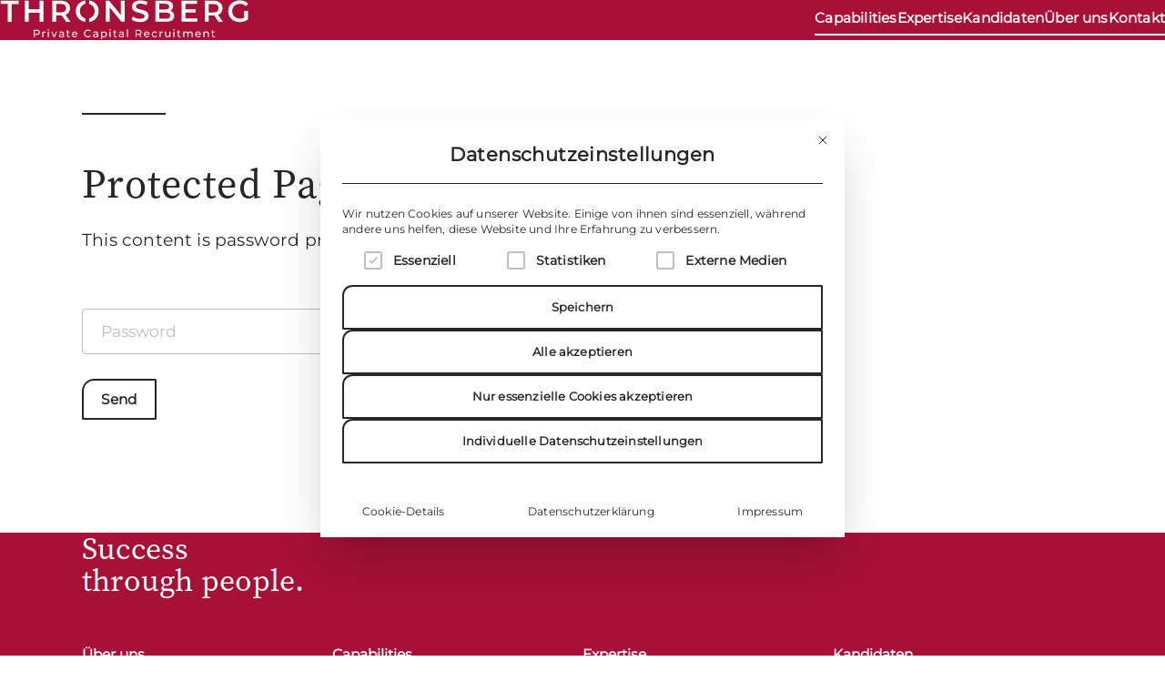

--- FILE ---
content_type: text/html; charset=UTF-8
request_url: https://thronsberg.com/test/
body_size: 16369
content:
<!doctype html>
<html lang="de-DE">

	<head>
				<link rel="preload"
			  href="https://thronsberg.com/wp-content/themes/thronsberg/assets/css/styles.min.css?v=1756215641"
			  as="style">
		<link rel="preload"
			  href="https://thronsberg.com/wp-content/themes/thronsberg/assets/js/lib/conditionizr.min.js"
			  as="script" />
		<link rel="preload"
			  href="https://thronsberg.com/wp-content/themes/thronsberg/assets/js/lib/jquery-3-7-1.min.js"
			  as="script" />
		<link rel="preload"
			  href="https://thronsberg.com/wp-content/themes/thronsberg/assets/js/scripts.min.js?v=1756215372"
			  as="script" />
		<link rel="preload"
			  href="https://use.typekit.net/xjo7hiv.js"
			  as="script" />

		<link rel="canonical"
			  href="https://thronsberg.com/test/" />

		<meta charset="UTF-8" />
		<meta http-equiv="X-UA-Compatible"
			  content="IE=edge" />
		<meta name="viewport"
			  content="width=device-width, initial-scale=1, shrink-to-fit=no" />
		<meta name="format-detection"
			  content="telephone=no">

		<meta name="robots"
			  content="index, follow" />
		<meta name="description"
			  content="Private Capital Recruitment" />
		<meta property="og:locale"
			  content="de_DE" />
		
			<meta property="og:type"
				  content="website" />
			
		<meta property="og:title"
			  content="Protected Page" />
		<meta property="og:site_name"
			  content="Thronsberg" />
		<meta property="og:description"
			  content="Private Capital Recruitment" />
		<meta property="og:url"
			  content="https://thronsberg.com/test/" />
		
		<title>Protected Page — Thronsberg</title>

		<link rel="icon"
			  type="image/png"
			  href="https://thronsberg.com/wp-content/themes/thronsberg/assets/img/favicons/favicon-96x96.png"
			  sizes="96x96" />
		<link rel="icon"
			  type="image/svg+xml"
			  href="https://thronsberg.com/wp-content/themes/thronsberg/assets/img/favicons/favicon.svg" />
		<link rel="shortcut icon"
			  href="https://thronsberg.com/wp-content/themes/thronsberg/assets/img/favicons/favicon.ico" />
		<link rel="apple-touch-icon"
			  sizes="180x180"
			  href="https://thronsberg.com/wp-content/themes/thronsberg/assets/img/favicons/apple-touch-icon.png" />
		<meta name="apple-mobile-web-app-title"
			  content="Thronsberg" />
		<link rel="manifest"
			  href="https://thronsberg.com/wp-content/themes/thronsberg/assets/img/favicons/site.webmanifest" />

		<link rel="stylesheet"
			  href="https://thronsberg.com/wp-content/themes/thronsberg/assets/css/styles.min.css?v=1756215641"
			  type="text/css" />
		<script src="https://thronsberg.com/wp-content/themes/thronsberg/assets/js/lib/modernizr-custom.min.js"
				async></script>
		<script>
			var odMapOpts = {};
		</script>

		<meta name='robots' content='max-image-preview:large' />
<style id='wp-img-auto-sizes-contain-inline-css' type='text/css'>
img:is([sizes=auto i],[sizes^="auto," i]){contain-intrinsic-size:3000px 1500px}
/*# sourceURL=wp-img-auto-sizes-contain-inline-css */
</style>
<style id='classic-theme-styles-inline-css' type='text/css'>
/*! This file is auto-generated */
.wp-block-button__link{color:#fff;background-color:#32373c;border-radius:9999px;box-shadow:none;text-decoration:none;padding:calc(.667em + 2px) calc(1.333em + 2px);font-size:1.125em}.wp-block-file__button{background:#32373c;color:#fff;text-decoration:none}
/*# sourceURL=/wp-includes/css/classic-themes.min.css */
</style>
<link rel='stylesheet' id='borlabs-cookie-custom-css' href='https://thronsberg.com/wp-content/cache/borlabs-cookie/1/borlabs-cookie-1-de.css?ver=3.3.20.2-79' type='text/css' media='all' />
<script data-no-optimize="1" data-no-minify="1" data-cfasync="false" type="text/javascript" src="https://thronsberg.com/wp-content/cache/borlabs-cookie/1/borlabs-cookie-config-de.json.js?ver=3.3.20.2-103" id="borlabs-cookie-config-js"></script>
<script data-no-optimize="1" data-no-minify="1" data-cfasync="false" type="text/javascript" src="https://thronsberg.com/wp-content/plugins/borlabs-cookie/assets/javascript/borlabs-cookie-prioritize.min.js?ver=3.3.20.2" id="borlabs-cookie-prioritize-js"></script>

		<script type="application/ld+json">{"@context":"http:\/\/schema.org","@type":"WebSite","url":"https:\/\/thronsberg.com","about":"Private Capital Recruitment","publisher":{"@context":"http:\/\/schema.org","@type":"Organization","name":"Thronsberg","legalName":"Thronsberg Consulting GmbH","description":"Private Capital Recruitment","email":"info@thronsberg.com","telephone":"+49 69 35876 3530","url":"https:\/\/thronsberg.com","logo":"https:\/\/thronsberg.com\/wp-content\/uploads\/thronsberg-og-image.png","address":[{"@type":"PostalAddress","streetAddress":"Gro\u00dfe Bockenheimer Str. 43","postalCode":"60313","addressLocality":"Frankfurt am Main","addressRegion":false,"addressCountry":"Germany"}],"contactPoint":[{"@type":"ContactPoint","areaServed":"Germany","telephone":"+49 69 35876 3530","email":"info@thronsberg.com","contactType":"all"}],"sameAs":["https:\/\/www.linkedin.com\/company\/thronsberg","https:\/\/consultingstar.com\/user-profil-zusammenfassung\/35552"]}}</script>
		<script type="application/ld+json">{"@context":"http:\/\/schema.org","@type":"Organization","name":"Thronsberg","legalName":"Thronsberg Consulting GmbH","description":"Private Capital Recruitment","email":"info@thronsberg.com","telephone":"+49 69 35876 3530","url":"https:\/\/thronsberg.com","logo":"https:\/\/thronsberg.com\/wp-content\/uploads\/thronsberg-og-image.png","address":[{"@type":"PostalAddress","streetAddress":"Gro\u00dfe Bockenheimer Str. 43","postalCode":"60313","addressLocality":"Frankfurt am Main","addressRegion":false,"addressCountry":"Germany"}],"contactPoint":[{"@type":"ContactPoint","areaServed":"Germany","telephone":"+49 69 35876 3530","email":"info@thronsberg.com","contactType":"all"}],"sameAs":["https:\/\/www.linkedin.com\/company\/thronsberg","https:\/\/consultingstar.com\/user-profil-zusammenfassung\/35552"]}</script><script data-borlabs-cookie-script-blocker-ignore>
if ('0' === '1' && ('0' === '1' || '1' === '1')) {
    window['gtag_enable_tcf_support'] = true;
}
window.dataLayer = window.dataLayer || [];
if (typeof gtag !== 'function') {
    function gtag() {
        dataLayer.push(arguments);
    }
}
gtag('set', 'developer_id.dYjRjMm', true);
if ('0' === '1' || '1' === '1') {
    if (window.BorlabsCookieGoogleConsentModeDefaultSet !== true) {
        let getCookieValue = function (name) {
            return document.cookie.match('(^|;)\\s*' + name + '\\s*=\\s*([^;]+)')?.pop() || '';
        };
        let cookieValue = getCookieValue('borlabs-cookie-gcs');
        let consentsFromCookie = {};
        if (cookieValue !== '') {
            consentsFromCookie = JSON.parse(decodeURIComponent(cookieValue));
        }
        let defaultValues = {
            'ad_storage': 'denied',
            'ad_user_data': 'denied',
            'ad_personalization': 'denied',
            'analytics_storage': 'denied',
            'functionality_storage': 'denied',
            'personalization_storage': 'denied',
            'security_storage': 'denied',
            'wait_for_update': 500,
        };
        gtag('consent', 'default', { ...defaultValues, ...consentsFromCookie });
    }
    window.BorlabsCookieGoogleConsentModeDefaultSet = true;
    let borlabsCookieConsentChangeHandler = function () {
        window.dataLayer = window.dataLayer || [];
        if (typeof gtag !== 'function') { function gtag(){dataLayer.push(arguments);} }

        let getCookieValue = function (name) {
            return document.cookie.match('(^|;)\\s*' + name + '\\s*=\\s*([^;]+)')?.pop() || '';
        };
        let cookieValue = getCookieValue('borlabs-cookie-gcs');
        let consentsFromCookie = {};
        if (cookieValue !== '') {
            consentsFromCookie = JSON.parse(decodeURIComponent(cookieValue));
        }

        consentsFromCookie.analytics_storage = BorlabsCookie.Consents.hasConsent('google-analytics') ? 'granted' : 'denied';

        BorlabsCookie.CookieLibrary.setCookie(
            'borlabs-cookie-gcs',
            JSON.stringify(consentsFromCookie),
            BorlabsCookie.Settings.automaticCookieDomainAndPath.value ? '' : BorlabsCookie.Settings.cookieDomain.value,
            BorlabsCookie.Settings.cookiePath.value,
            BorlabsCookie.Cookie.getPluginCookie().expires,
            BorlabsCookie.Settings.cookieSecure.value,
            BorlabsCookie.Settings.cookieSameSite.value
        );
    }
    document.addEventListener('borlabs-cookie-consent-saved', borlabsCookieConsentChangeHandler);
    document.addEventListener('borlabs-cookie-handle-unblock', borlabsCookieConsentChangeHandler);
}
if ('0' === '1') {
    gtag("js", new Date());
    gtag("config", "UA-131857369-1", {"anonymize_ip": true});

    (function (w, d, s, i) {
        var f = d.getElementsByTagName(s)[0],
            j = d.createElement(s);
        j.async = true;
        j.src =
            "https://www.googletagmanager.com/gtag/js?id=" + i;
        f.parentNode.insertBefore(j, f);
    })(window, document, "script", "UA-131857369-1");
}
</script>	</head>

	<body class="page page--default"
		  data-page-id="864">
		<a href="#content"
		   class="sr-only">Skip to Content</a>

		<header class="header"
				role="banner"
				data-header>
			<div class="header-bar">
				<div class="header__container">
					<a href="https://thronsberg.com"
					   class="header__brand"
					   aria-label="Thronsberg">
						<svg xmlns="http://www.w3.org/2000/svg" version="1.1" viewBox="0 0 370 60" class="logo svg" role="img" aria-hidden="true"><path id="logo-typo" d="M11.6,5.9H1.1V1h26.8v5h-10.5v26.6h-5.9V5.9h.1ZM64.8,1v31.5h-5.8v-13.5h-16.3v13.5h-5.9V1h5.9v13h16.3V1h5.8ZM98.4,32.5l-6.4-9.2h-8.3v9.2h-5.9V1h13c2.7,0,5.1.5,7.1,1.4s3.6,2.2,4.7,3.9,1.6,3.7,1.6,6c0,2.4-.6,4.4-1.7,6.1s-2.8,3-5,3.8l7.3,10.4h-6.4v-.1ZM96.3,7.5c-1.3-1-3.3-1.6-5.8-1.6h-6.8v12.6h6.8c2.6,0,4.5-.5,5.8-1.6s2-2.6,2-4.7c0-2-.7-3.6-2-4.7ZM185.6,1v31.5h-4.8l-17.4-21.3v21.3h-5.8V1h4.8l17.4,21.3V1h5.8ZM201.3,31.9c-2.3-.7-4.1-1.6-5.4-2.7l2-4.5c1.3,1,2.9,1.9,4.8,2.5,1.9.6,3.8,1,5.7,1,2.3,0,4.1-.4,5.2-1.1,1.2-.8,1.7-1.7,1.7-3,0-.9-.3-1.6-1-2.2-.6-.6-1.5-1-2.5-1.4-1-.3-2.3-.7-4.1-1.1-2.4-.6-4.3-1.1-5.8-1.7s-2.8-1.5-3.8-2.7c-1.1-1.2-1.6-2.9-1.6-4.9,0-1.7.5-3.3,1.4-4.8.9-1.4,2.4-2.6,4.3-3.4,1.9-.8,4.2-1.3,7-1.3,1.9,0,3.8.2,5.7.7,1.9.5,3.5,1.2,4.8,2.1l-1.7,4.4c-1.4-.8-2.8-1.4-4.3-1.8s-3-.6-4.4-.6c-2.3,0-4,.4-5.2,1.2-1.1.8-1.7,1.8-1.7,3.1,0,.9.3,1.6,1,2.2.6.6,1.5,1,2.5,1.4,1,.3,2.3.7,4.1,1.1,2.3.5,4.3,1.1,5.8,1.7,1.5.6,2.8,1.5,3.9,2.7,1.1,1.2,1.6,2.8,1.6,4.9,0,1.7-.5,3.3-1.4,4.7s-2.4,2.5-4.3,3.4c-1.9.8-4.3,1.3-7,1.3-2.6-.2-5-.5-7.3-1.2ZM257.9,19c1,1.3,1.5,3,1.5,5,0,2.7-1.1,4.8-3.2,6.3s-5.2,2.2-9.2,2.2h-15.7V1h14.8c3.7,0,6.6.7,8.6,2.2,2,1.5,3,3.5,3,6,0,1.6-.4,2.9-1.1,4.1-.7,1.2-1.7,2.1-3,2.8,1.9.6,3.3,1.6,4.3,2.9ZM237.3,5.6v8.7h8.3c2,0,3.6-.4,4.7-1.1,1.1-.7,1.6-1.8,1.6-3.2s-.5-2.5-1.6-3.3c-1.1-.7-2.7-1.1-4.7-1.1,0,0-8.3,0-8.3,0ZM253.6,23.4c0-3-2.3-4.5-6.8-4.5h-9.5v9.1h9.5c4.5-.1,6.8-1.6,6.8-4.6ZM293.9,27.6v4.9h-23.6V1h23v4.9h-17.2v8.2h15.2v4.8h-15.2v8.7s17.8,0,17.8,0ZM325.5,32.5l-6.4-9.2h-8.3v9.2h-5.9V1h13c2.7,0,5.1.5,7.1,1.4s3.6,2.2,4.7,3.9,1.6,3.7,1.6,6c0,2.4-.6,4.4-1.7,6.1s-2.8,3-5,3.8l7.3,10.4h-6.4v-.1ZM323.4,7.6c-1.3-1.1-3.3-1.6-5.8-1.6h-6.8v12.6h6.8c2.6,0,4.5-.5,5.8-1.6s2-2.6,2-4.7-.7-3.6-2-4.7ZM363.8,16.4h5.5v12.6c-1.6,1.3-3.5,2.3-5.7,3s-4.4,1-6.7,1c-3.2,0-6.1-.7-8.7-2.1s-4.6-3.3-6.1-5.8-2.2-5.2-2.2-8.3.7-5.9,2.2-8.3c1.5-2.5,3.5-4.4,6.1-5.8s5.5-2.1,8.8-2.1c2.6,0,5,.4,7.2,1.3,2.2.9,4,2.1,5.4,3.8l-3.7,3.6c-2.4-2.4-5.3-3.6-8.7-3.6-2.2,0-4.2.5-5.9,1.4-1.7.9-3.1,2.2-4.1,3.9s-1.5,3.6-1.5,5.8c0,2.1.5,4,1.5,5.7s2.3,3,4.1,4c1.7,1,3.7,1.4,5.9,1.4,2.5,0,4.6-.5,6.5-1.6v-9.9h.1001ZM144.7,8.4c-1.5-2.5-3.5-4.4-6.1-5.8-1.8-.9-3.7-1.6-5.7-1.9v5.3c.9.2,1.8.6,2.7,1.1,1.7.9,3,2.3,4,4s1.4,3.6,1.4,5.7-.5,4-1.4,5.7c-1,1.7-2.3,3-4,4-.8.5-1.7.8-2.7,1.1v5.3c2-.3,3.9-.9,5.7-1.9,2.6-1.4,4.6-3.3,6.1-5.8s2.2-5.2,2.2-8.3c0-3.3-.7-6-2.2-8.5ZM126.9,27.4c-.9-.2-1.8-.6-2.7-1.1-1.7-.9-3-2.3-4-4s-1.4-3.6-1.4-5.7.5-4,1.4-5.7c1-1.7,2.3-3,4-4,.8-.5,1.7-.8,2.7-1.1V.7c-2,.3-3.9.9-5.7,1.9-2.6,1.4-4.6,3.3-6.1,5.8s-2.2,5.2-2.2,8.3.7,5.8,2.2,8.3,3.5,4.4,6.1,5.8c1.8.9,3.7,1.6,5.7,1.9v-5.3Z"></path><path d="M58.0288,45.54c.832.6934,1.248,1.6484,1.248,2.8643s-.416,2.1709-1.248,2.8643-1.9736,1.04-3.4243,1.04h-2.7681v3.3916h-1.5996v-11.2002h4.3677c1.4507,0,2.5923.3467,3.4243,1.04ZM56.8765,50.2686c.5332-.4326.8003-1.0537.8003-1.8643s-.2671-1.4316-.8003-1.8643c-.5332-.4316-1.3066-.6475-2.3198-.6475h-2.7202v5.0234h2.7202c1.0132,0,1.7866-.2158,2.3198-.6475Z"></path><path d="M65.7192,47.5244c.5225-.2559,1.1572-.3838,1.9043-.3838v1.4873c-.0854-.0098-.2026-.0156-.3521-.0156-.832,0-1.4854.248-1.96.7441s-.7119,1.2021-.7119,2.1201v4.2236h-1.5361v-8.4805h1.4722v1.4248c.2661-.4912.6611-.8643,1.1836-1.1201Z"></path><path d="M71.249,45.2998c-.1973-.1914-.2959-.4258-.2959-.7031s.0986-.5146.2959-.7129c.1973-.1973.4453-.2959.7441-.2959.2983,0,.5464.0938.7437.2803s.2964.4189.2964.6963c0,.2881-.0991.5303-.2964.7275s-.4453.2959-.7437.2959c-.2988,0-.5469-.0957-.7441-.2881ZM71.2251,47.2197h1.5361v8.4805h-1.5361v-8.4805Z"></path><path d="M85.0679,47.2197l-3.7119,8.4805h-1.5679l-3.7124-8.4805h1.6001l2.9121,6.8008,2.9761-6.8008h1.5039Z"></path><path d="M94.2168,48.0039c.6235.5762.9355,1.4346.9355,2.5762v5.1201h-1.4556v-1.1201c-.2563.3945-.6216.6963-1.0962.9043s-1.0376.3115-1.688.3115c-.9497,0-1.7095-.2285-2.2803-.6875-.5703-.459-.856-1.0615-.856-1.8086,0-.7461.272-1.3457.8164-1.7998.5439-.4531,1.4077-.6797,2.5918-.6797h2.4321v-.3037c0-.6621-.1919-1.168-.5762-1.5205-.3838-.3516-.9497-.5283-1.6958-.5283-.5015,0-.9922.083-1.4722.248-.48.166-.8853.3867-1.2158.6641l-.6401-1.1514c.437-.3525.96-.6211,1.5679-.8086.6079-.1865,1.2534-.2793,1.936-.2793,1.1733,0,2.0723.2871,2.6963.8633ZM92.6885,54.2197c.4268-.2607.7363-.6318.9282-1.1113v-1.1846h-2.3682c-1.3013,0-1.9521.4375-1.9521,1.3125,0,.4268.1655.7627.4961,1.0078s.7896.3682,1.376.3682,1.0933-.1309,1.52-.3926Z"></path><path d="M104.3384,55.2041c-.2241.1924-.5015.3389-.832.4404-.3311.1006-.6719.1514-1.0239.1514-.8535,0-1.5151-.2285-1.9844-.6875s-.7036-1.1143-.7036-1.9678v-4.6562h-1.4399v-1.2646h1.4399v-1.8555h1.5356v1.8555h2.4321v1.2646h-2.4321v4.5918c0,.459.1147.8105.3442,1.0557.229.2461.5571.3682.9839.3682.4692,0,.8691-.1328,1.2002-.3994l.48,1.1035Z"></path><path d="M115.3477,51.9727h-6.8799c.0962.7461.4238,1.3467.9839,1.7998s1.2563.6797,2.0879.6797c1.0137,0,1.8296-.3408,2.4482-1.0244l.8481.9922c-.3843.4482-.8618.79-1.4321,1.0244-.5708.2344-1.208.3516-1.9121.3516-.896,0-1.6909-.1836-2.3838-.5518-.6938-.3682-1.2295-.8828-1.6079-1.5439-.3789-.6611-.5684-1.4082-.5684-2.2402,0-.8213.1841-1.5625.5522-2.2236.3677-.6611.8745-1.1758,1.52-1.5439.645-.3682,1.373-.5518,2.1841-.5518.8101,0,1.5332.1836,2.168.5518.6343.3682,1.1304.8828,1.4878,1.5439s.5361,1.4189.5361,2.2715c0,.1182-.0107.2725-.0322.4648ZM109.3398,49.1084c-.4961.4482-.7866,1.0342-.8721,1.7598h5.4399c-.0854-.7148-.376-1.2988-.8721-1.752s-1.1118-.6797-1.8477-.6797c-.7363,0-1.3521.2236-1.8481.6719Z"></path><path d="M127.915,55.084c-.9014-.4961-1.6079-1.1787-2.1196-2.0479-.5122-.8691-.7681-1.8477-.7681-2.9355,0-1.0889.2559-2.0664.7681-2.9365.5117-.8691,1.2212-1.5518,2.1279-2.0479.9062-.4961,1.9199-.7441,3.04-.7441.8745,0,1.6743.1465,2.3999.4404.7251.293,1.3442.7275,1.856,1.3037l-1.04,1.0078c-.8428-.8848-1.8936-1.3281-3.1519-1.3281-.832,0-1.584.1875-2.2559.5605-.6724.373-1.1978.8877-1.5762,1.5439-.3789.6562-.5679,1.3896-.5679,2.2002s.189,1.5439.5679,2.1992c.3784.6562.9038,1.1709,1.5762,1.5439.6719.374,1.4238.5605,2.2559.5605,1.248,0,2.2983-.4482,3.1519-1.3438l1.04,1.0078c-.5117.5762-1.1333,1.0137-1.8638,1.3115-.731.2988-1.5337.4482-2.4082.4482-1.1201,0-2.1309-.248-3.0322-.7441Z"></path><path d="M144.999,48.0039c.6235.5762.9355,1.4346.9355,2.5762v5.1201h-1.4556v-1.1201c-.2563.3945-.6216.6963-1.0962.9043s-1.0376.3115-1.688.3115c-.9497,0-1.7095-.2285-2.2803-.6875-.5703-.459-.856-1.0615-.856-1.8086,0-.7461.272-1.3457.8164-1.7998.5439-.4531,1.4077-.6797,2.5918-.6797h2.4321v-.3037c0-.6621-.1919-1.168-.5762-1.5205-.3838-.3516-.9497-.5283-1.6958-.5283-.5015,0-.9922.083-1.4722.248-.48.166-.8853.3867-1.2158.6641l-.6401-1.1514c.437-.3525.96-.6211,1.5679-.8086.6079-.1865,1.2534-.2793,1.936-.2793,1.1733,0,2.0723.2871,2.6963.8633ZM143.4707,54.2197c.4268-.2607.7363-.6318.9282-1.1113v-1.1846h-2.3682c-1.3013,0-1.9521.4375-1.9521,1.3125,0,.4268.1655.7627.4961,1.0078s.7896.3682,1.376.3682,1.0933-.1309,1.52-.3926Z"></path><path d="M157.146,47.6846c.6504.3623,1.1597.8691,1.5278,1.5195s.5522,1.4033.5522,2.2559c0,.8535-.1841,1.6084-.5522,2.2646-.3682.6553-.8774,1.165-1.5278,1.5273-.6509.3633-1.3867.5439-2.208.5439-.6079,0-1.1655-.1172-1.6724-.3516-.5063-.2344-.9355-.5762-1.2876-1.0244v4.3838h-1.5361v-11.584h1.4722v1.3447c.3408-.4697.7729-.8242,1.2959-1.0645.5225-.2402,1.0981-.3594,1.728-.3594.8213,0,1.5571.1807,2.208.5439ZM156.2739,54.0762c.4321-.25.7729-.6025,1.0239-1.0557.2505-.4531.376-.9736.376-1.5605,0-.5859-.1255-1.1064-.376-1.5596-.251-.4531-.5918-.8027-1.0239-1.0479s-.9199-.3682-1.4639-.3682c-.5337,0-1.0161.125-1.4482.376s-.7734.5996-1.0239,1.0479c-.251.4482-.376.9658-.376,1.5518,0,.5869.1226,1.1074.3682,1.5605.2451.4531.5864.8057,1.0239,1.0557.437.251.9224.376,1.4561.376.5439,0,1.0317-.125,1.4639-.376Z"></path><path d="M163.1294,45.2998c-.1973-.1914-.2959-.4258-.2959-.7031s.0986-.5146.2959-.7129c.1973-.1973.4453-.2959.7441-.2959.2983,0,.5464.0938.7437.2803s.2964.4189.2964.6963c0,.2881-.0991.5303-.2964.7275s-.4453.2959-.7437.2959c-.2988,0-.5469-.0957-.7441-.2881ZM163.1055,47.2197h1.5361v8.4805h-1.5361v-8.4805Z"></path><path d="M174.0767,55.2041c-.2241.1924-.5015.3389-.832.4404-.3311.1006-.6719.1514-1.0239.1514-.8535,0-1.5151-.2285-1.9844-.6875s-.7036-1.1143-.7036-1.9678v-4.6562h-1.4399v-1.2646h1.4399v-1.8555h1.5356v1.8555h2.4321v1.2646h-2.4321v4.5918c0,.459.1147.8105.3442,1.0557.229.2461.5571.3682.9839.3682.4692,0,.8691-.1328,1.2002-.3994l.48,1.1035Z"></path><path d="M183.4956,48.0039c.6235.5762.9355,1.4346.9355,2.5762v5.1201h-1.4556v-1.1201c-.2563.3945-.6216.6963-1.0962.9043s-1.0376.3115-1.688.3115c-.9497,0-1.7095-.2285-2.2803-.6875-.5703-.459-.856-1.0615-.856-1.8086,0-.7461.272-1.3457.8164-1.7998.5439-.4531,1.4077-.6797,2.5918-.6797h2.4321v-.3037c0-.6621-.1919-1.168-.5762-1.5205-.3838-.3516-.9497-.5283-1.6958-.5283-.5015,0-.9922.083-1.4722.248-.48.166-.8853.3867-1.2158.6641l-.6401-1.1514c.437-.3525.96-.6211,1.5679-.8086.6079-.1865,1.2534-.2793,1.936-.2793,1.1733,0,2.0723.2871,2.6963.8633ZM181.9673,54.2197c.4268-.2607.7363-.6318.9282-1.1113v-1.1846h-2.3682c-1.3013,0-1.9521.4375-1.9521,1.3125,0,.4268.1655.7627.4961,1.0078s.7896.3682,1.376.3682,1.0933-.1309,1.52-.3926Z"></path><path d="M188.9443,43.8281h1.5361v11.8721h-1.5361v-11.8721Z"></path><path d="M209.3281,55.7002l-2.416-3.4404c-.2988.0215-.5332.0322-.7041.0322h-2.7676v3.4082h-1.6006v-11.2002h4.3682c1.4502,0,2.5918.3467,3.4238,1.04s1.248,1.6484,1.248,2.8643c0,.8643-.2129,1.5996-.6396,2.208-.4268.6074-1.0352,1.0508-1.8242,1.3281l2.6562,3.7598h-1.7441ZM208.4805,50.2764c.5332-.4375.7998-1.0615.7998-1.8721s-.2666-1.4316-.7998-1.8643c-.5342-.4316-1.3066-.6475-2.3203-.6475h-2.7197v5.04h2.7197c1.0137,0,1.7861-.2188,2.3203-.6562Z"></path><path d="M222.6982,51.9727h-6.8799c.0957.7461.4238,1.3467.9844,1.7998.5596.4531,1.2559.6797,2.0879.6797,1.0127,0,1.8291-.3408,2.4473-1.0244l.8486.9922c-.3838.4482-.8613.79-1.4326,1.0244-.5703.2344-1.208.3516-1.9111.3516-.8965,0-1.6914-.1836-2.3848-.5518s-1.2295-.8828-1.6074-1.5439c-.3789-.6611-.5684-1.4082-.5684-2.2402,0-.8213.1846-1.5625.5518-2.2236.3682-.6611.875-1.1758,1.5205-1.5439s1.373-.5518,2.1836-.5518,1.5332.1836,2.168.5518,1.1309.8828,1.4883,1.5439.5361,1.4189.5361,2.2715c0,.1182-.0107.2725-.0322.4648ZM216.6904,49.1084c-.4961.4482-.7871,1.0342-.8721,1.7598h5.4404c-.0859-.7148-.376-1.2988-.8721-1.752s-1.1123-.6797-1.8486-.6797c-.7354,0-1.3516.2236-1.8477.6719Z"></path><path d="M228.1758,55.2363c-.6777-.373-1.208-.8877-1.5918-1.5439s-.5762-1.4004-.5762-2.2324.1924-1.5762.5762-2.2314c.3838-.6562.9141-1.168,1.5918-1.5361s1.4482-.5518,2.3125-.5518c.7676,0,1.4531.1543,2.0557.4639s1.0693.7568,1.4004,1.3438l-1.168.752c-.2676-.4053-.5977-.709-.9922-.9121-.3945-.2021-.832-.3037-1.3125-.3037-.5547,0-1.0537.123-1.4961.3682s-.7891.5947-1.04,1.0479c-.25.4531-.376.9736-.376,1.5596,0,.5977.126,1.123.376,1.5762.251.4531.5977.8027,1.04,1.0479.4424.2461.9414.3682,1.4961.3682.4805,0,.918-.1016,1.3125-.3037.3945-.2031.7246-.5068.9922-.9121l1.168.7363c-.3311.5859-.7979,1.0371-1.4004,1.3516s-1.2881.4717-2.0557.4717c-.8643,0-1.6348-.1865-2.3125-.5596Z"></path><path d="M240.3066,47.5244c.5225-.2559,1.1572-.3838,1.9033-.3838v1.4873c-.085-.0098-.2021-.0156-.3516-.0156-.832,0-1.4854.248-1.96.7441s-.7119,1.2021-.7119,2.1201v4.2236h-1.5361v-8.4805h1.4717v1.4248c.2666-.4912.6611-.8643,1.1846-1.1201Z"></path><path d="M253.7578,47.2197v8.4805h-1.4561v-1.2803c-.3096.4375-.7178.7764-1.2246,1.0166-.5068.2393-1.0586.3594-1.6553.3594-1.1309,0-2.0215-.3115-2.6729-.9355-.6504-.624-.9756-1.5439-.9756-2.7598v-4.8809h1.5361v4.7041c0,.8223.1973,1.4434.5918,1.8643.3945.4219.96.6318,1.6963.6318.8105,0,1.4502-.2451,1.9199-.7354.4688-.4912.7041-1.1846.7041-2.0801v-4.3848h1.5361Z"></path><path d="M258.3535,45.2998c-.1982-.1914-.2969-.4258-.2969-.7031s.0986-.5146.2969-.7129c.1973-.1973.4443-.2959.7432-.2959s.5469.0938.7441.2803.2959.4189.2959.6963c0,.2881-.0986.5303-.2959.7275s-.4453.2959-.7441.2959-.5459-.0957-.7432-.2881ZM258.3291,47.2197h1.5361v8.4805h-1.5361v-8.4805Z"></path><path d="M269.2998,55.2041c-.2236.1924-.501.3389-.832.4404-.3301.1006-.6719.1514-1.0234.1514-.8535,0-1.5146-.2285-1.9844-.6875s-.7041-1.1143-.7041-1.9678v-4.6562h-1.4395v-1.2646h1.4395v-1.8555h1.5361v1.8555h2.4326v1.2646h-2.4326v4.5918c0,.459.1143.8105.3438,1.0557.2295.2461.5576.3682.9844.3682.4697,0,.8691-.1328,1.2002-.3994l.4795,1.1035Z"></path><path d="M285.9746,48.0684c.624.6182.9365,1.5361.9365,2.752v4.8799h-1.5361v-4.7041c0-.8213-.1895-1.4395-.5684-1.8555-.3779-.416-.9199-.624-1.624-.624-.7783,0-1.3975.2422-1.8555.7275-.459.4854-.6885,1.1816-.6885,2.0879v4.3682h-1.5361v-4.7041c0-.8213-.1895-1.4395-.5674-1.8555-.3789-.416-.9199-.624-1.624-.624-.7793,0-1.3975.2422-1.8564.7275-.458.4854-.6875,1.1816-.6875,2.0879v4.3682h-1.5361v-8.4805h1.4717v1.2646c.3096-.4375.7148-.7705,1.2158-1,.502-.2295,1.0723-.3438,1.7129-.3438.6611,0,1.2471.1328,1.7598.3994.5117.2666.9062.6562,1.1836,1.168.3203-.4902.7656-.874,1.3359-1.1514s1.2139-.416,1.9287-.416c1.0664,0,1.9111.3086,2.5352.9277Z"></path><path d="M299.165,51.9727h-6.8799c.0957.7461.4238,1.3467.9844,1.7998.5596.4531,1.2559.6797,2.0879.6797,1.0127,0,1.8291-.3408,2.4473-1.0244l.8486.9922c-.3838.4482-.8613.79-1.4326,1.0244-.5703.2344-1.208.3516-1.9111.3516-.8965,0-1.6914-.1836-2.3848-.5518s-1.2295-.8828-1.6074-1.5439c-.3789-.6611-.5684-1.4082-.5684-2.2402,0-.8213.1846-1.5625.5518-2.2236.3682-.6611.875-1.1758,1.5205-1.5439s1.373-.5518,2.1836-.5518,1.5332.1836,2.168.5518,1.1309.8828,1.4883,1.5439.5361,1.4189.5361,2.2715c0,.1182-.0107.2725-.0322.4648ZM293.1572,49.1084c-.4961.4482-.7871,1.0342-.8721,1.7598h5.4404c-.0859-.7148-.376-1.2988-.8721-1.752s-1.1123-.6797-1.8486-.6797c-.7354,0-1.3516.2236-1.8477.6719Z"></path><path d="M310.1709,48.0762c.6348.624.9521,1.5391.9521,2.7441v4.8799h-1.5361v-4.7041c0-.8213-.1973-1.4395-.5918-1.8555s-.96-.624-1.6963-.624c-.832,0-1.4873.2422-1.9678.7275-.4795.4854-.7197,1.1816-.7197,2.0879v4.3682h-1.5361v-8.4805h1.4717v1.2803c.3096-.4375.7285-.7734,1.2559-1.0078.5283-.2344,1.1279-.3516,1.8008-.3516,1.0771,0,1.9326.3115,2.5674.9355Z"></path><path d="M320.3037,55.2041c-.2236.1924-.501.3389-.832.4404-.3301.1006-.6719.1514-1.0234.1514-.8535,0-1.5146-.2285-1.9844-.6875s-.7041-1.1143-.7041-1.9678v-4.6562h-1.4395v-1.2646h1.4395v-1.8555h1.5361v1.8555h2.4326v1.2646h-2.4326v4.5918c0,.459.1143.8105.3438,1.0557.2295.2461.5576.3682.9844.3682.4697,0,.8691-.1328,1.2002-.3994l.4795,1.1035Z"></path></svg>					</a>
					<div class="header__nav"
						 data-menu>
									<nav class="nav--primary">
				<ul id="menu-header-primary" class="menu">

							<li class="menu-item menu-item--lv0 menu-item-object--page menu-item-has-children menu-item-has-layer menu-item-has-layer--default"
							  data-menu-pid='4751'>
							<a href="https://thronsberg.com/capabilities/">Capabilities</a>
											<div class="menu-layer menu-layer--default bg--white">
									<div class="menu-layer__container">
										<div class="menu-layer__body">
											<div class="menu-layer__nav bg--grey-light">
												<a class="sub-menu-title menu-item--lv0 menu-item-object--page menu-item-has-children menu-item-has-layer menu-item-has-layer--default" href="https://thronsberg.com/capabilities/">Capabilities</a>
												<ul class="sub-menu sub-menu--lv0">
				
														<li class="menu-item menu-item--lv1 menu-item-object--page"
															  data-menu-pid='4755'>
															<a href="https://thronsberg.com/capabilities/executive-search-placements/"
																																>
																Executive Search &#038; Placements															</a>
														</li>
						
														<li class="menu-item menu-item--lv1 menu-item-object--page"
															  data-menu-pid='4759'>
															<a href="https://thronsberg.com/capabilities/coaching/"
																																>
																Coaching &#038; Leadership Development															</a>
														</li>
						
														<li class="menu-item menu-item--lv1 menu-item-object--page"
															  data-menu-pid='5759'>
															<a href="https://thronsberg.com/capabilities/outplacement-breakthrough/"
																																>
																Outplacement &#038; Breakthrough															</a>
														</li>
						
														<li class="menu-item menu-item--lv1 menu-item-object--page"
															  data-menu-pid='5757'>
															<a href="https://thronsberg.com/capabilities/360-advisory/"
																																>
																360°-Human-Capital-Advisory															</a>
														</li>
						
												</ul>
											</div>
											<div class="menu-layer__teaser">
												<article classe="menu-teaser -wysiwyg">
																											<h3 class="menu-teaser__title">Die richtigen Mitarbeiter gewinnen, halten und entwickeln.</h3>
																												<p class="menu-teaser__text">THRONSBERG bietet ganzheitliche Human Capital Advisory Services, um die richtigen Mitarbeiter zu gewinnen, zu halten und zu entwickeln.</p>
																												<p><a class="menu-teaser__link btn" href="https://thronsberg.com/capabilities/">Capabilities</a></p>
																										</article>
											</div>
										</div>
									</div>
								</div>
										</li>
									<li class="menu-item menu-item--lv0 menu-item-object--page menu-item-has-children menu-item-has-layer menu-item-has-layer--default"
							  data-menu-pid='170'>
							<a href="https://thronsberg.com/expertise/">Expertise</a>
											<div class="menu-layer menu-layer--default bg--white">
									<div class="menu-layer__container">
										<div class="menu-layer__body">
											<div class="menu-layer__nav bg--grey-light">
												<a class="sub-menu-title menu-item--lv0 menu-item-object--page menu-item-has-children menu-item-has-layer menu-item-has-layer--default" href="https://thronsberg.com/expertise/">Expertise</a>
												<ul class="sub-menu sub-menu--lv0">
				
														<li class="menu-item menu-item--lv1 menu-item-object--page"
															  data-menu-pid='177'>
															<a href="https://thronsberg.com/expertise/private-equity/"
																																>
																Private Equity															</a>
														</li>
						
														<li class="menu-item menu-item--lv1 menu-item-object--page"
															  data-menu-pid='200'>
															<a href="https://thronsberg.com/expertise/private-capital/"
																																>
																Private Capital / Alternative Investments															</a>
														</li>
						
														<li class="menu-item menu-item--lv1 menu-item-object--page"
															  data-menu-pid='202'>
															<a href="https://thronsberg.com/expertise/family-offices/"
																																>
																Family Offices															</a>
														</li>
						
														<li class="menu-item menu-item--lv1 menu-item-object--page"
															  data-menu-pid='204'>
															<a href="https://thronsberg.com/expertise/asset-management/"
																																>
																Asset Management															</a>
														</li>
						
														<li class="menu-item menu-item--lv1 menu-item-object--page"
															  data-menu-pid='206'>
															<a href="https://thronsberg.com/expertise/portfoliounternehmen/"
																																>
																Portfoliounternehmen															</a>
														</li>
						
														<li class="menu-item menu-item--lv1 menu-item-object--page"
															  data-menu-pid='6030'>
															<a href="https://thronsberg.com/expertise/professional-services/"
																																>
																Professional Services															</a>
														</li>
						
												</ul>
											</div>
											<div class="menu-layer__teaser">
												<article classe="menu-teaser -wysiwyg">
																											<h3 class="menu-teaser__title">Unsere Klienten schätzen unsere Expertise und unser tiefes Branchenwissen. </h3>
																												<p class="menu-teaser__text">Human Capital ist der kritische Erfolgsfaktor für die Schaffung nachhaltiger Wett­bewerbs­vorteile im Private Capital Sektor.</p>
																												<p><a class="menu-teaser__link btn" href="https://thronsberg.com/expertise/">Expertise</a></p>
																										</article>
											</div>
										</div>
									</div>
								</div>
										</li>
									<li class="menu-item menu-item--lv0 menu-item-object--page menu-item-has-children menu-item-has-layer menu-item-has-layer--default"
							  data-menu-pid='172'>
							<a href="https://thronsberg.com/kandidaten/">Kandidaten</a>
											<div class="menu-layer menu-layer--default bg--white">
									<div class="menu-layer__container">
										<div class="menu-layer__body">
											<div class="menu-layer__nav bg--grey-light">
												<a class="sub-menu-title menu-item--lv0 menu-item-object--page menu-item-has-children menu-item-has-layer menu-item-has-layer--default" href="https://thronsberg.com/kandidaten/">Kandidaten</a>
												<ul class="sub-menu sub-menu--lv0">
				
														<li class="menu-item menu-item--lv1 menu-item-object--page"
															  data-menu-pid='211'>
															<a href="https://thronsberg.com/kandidaten/executives/"
																																>
																Executives															</a>
														</li>
						
														<li class="menu-item menu-item--lv1 menu-item-object--page"
															  data-menu-pid='210'>
															<a href="https://thronsberg.com/kandidaten/experienced-professionals/"
																																>
																Experienced Professionals															</a>
														</li>
						
														<li class="menu-item menu-item--lv1 menu-item-object--page"
															  data-menu-pid='209'>
															<a href="https://thronsberg.com/kandidaten/young-professionals/"
																																>
																Young Professionals															</a>
														</li>
						
														<li class="menu-item menu-item--lv1 menu-item-object--page"
															  data-menu-pid='4825'>
															<a href="https://thronsberg.com/kandidaten/jobs/"
																																>
																Aktuelle Jobs															</a>
														</li>
						
												</ul>
											</div>
											<div class="menu-layer__teaser">
												<article classe="menu-teaser -wysiwyg">
																											<h3 class="menu-teaser__title">Wir wissen, was Sie als Führungspersönlichkeit ausmacht.</h3>
																												<p class="menu-teaser__text">THRONSBERG ist Ihr zuverlässiger Partner für eine erfolgreiche Karriereentwicklung im Private Capital Sektor.</p>
																												<p><a class="menu-teaser__link btn" href="https://thronsberg.com/kandidaten/">Kandidaten</a></p>
																										</article>
											</div>
										</div>
									</div>
								</div>
										</li>
									<li class="menu-item menu-item--lv0 menu-item-object--page menu-item-has-children menu-item-has-layer menu-item-has-layer--default"
							  data-menu-pid='169'>
							<a href="https://thronsberg.com/ueber-uns/">Über uns</a>
											<div class="menu-layer menu-layer--default bg--white">
									<div class="menu-layer__container">
										<div class="menu-layer__body">
											<div class="menu-layer__nav bg--grey-light">
												<a class="sub-menu-title menu-item--lv0 menu-item-object--page menu-item-has-children menu-item-has-layer menu-item-has-layer--default" href="https://thronsberg.com/ueber-uns/">Über uns</a>
												<ul class="sub-menu sub-menu--lv0">
				
														<li class="menu-item menu-item--lv1 menu-item-object--page"
															  data-menu-pid='179'>
															<a href="https://thronsberg.com/ueber-uns/unser-team/"
																																>
																Unser Team															</a>
														</li>
						
														<li class="menu-item menu-item--lv1 menu-item-object--page"
															  data-menu-pid='180'>
															<a href="https://thronsberg.com/ueber-uns/wie-wir-arbeiten/"
																																>
																Wie wir arbeiten															</a>
														</li>
						
														<li class="menu-item menu-item--lv1 menu-item-object--page"
															  data-menu-pid='4949'>
															<a href="https://thronsberg.com/ueber-uns/karriere-bei-thronsberg/"
																																>
																Karriere bei THRONSBERG															</a>
														</li>
						
														<li class="menu-item menu-item--lv1 menu-item-object--page"
															  data-menu-pid='184'>
															<a href="https://thronsberg.com/einblicke/"
																																>
																Einblicke															</a>
														</li>
						
												</ul>
											</div>
											<div class="menu-layer__teaser">
												<article classe="menu-teaser -wysiwyg">
																											<h3 class="menu-teaser__title">Success through people.</h3>
																												<p class="menu-teaser__text">THRONSBERG Private Capital Recruitment ist eine der führenden Personalberatungen im Private Capital Sektor.</p>
																												<p><a class="menu-teaser__link btn" href="https://thronsberg.com/ueber-uns/">Über uns</a></p>
																										</article>
											</div>
										</div>
									</div>
								</div>
										</li>
									<li class="menu-item menu-item--lv0 menu-item-object--page"
							  data-menu-pid='185'>
							<a href="https://thronsberg.com/kontakt/">Kontakt</a>
									</li>
														</ul>
			</nav>
	
<nav class="nav--min">
	<ul class="menu">
				<li class="menu-item menu-item--lv0 menu-item--toggle">
			<button type="button"
					class="menu-toggle"
					data-menu-toggle
					aria-label="Menu">
				<span class="menu-toggle__icon"><span></span></span>
			</button>
		</li>
	</ul>
</nav>					</div>
				</div>
			</div>
		</header>
		<div class="offcanvas"
	 data-menu-offcanvas>
	<div class="offcanvas__container">
		<div class="offcanvas__body">
			<nav class="offcanvas__nav offcanvas__nav--primary"><ul id="menu-header-primary" class="menu"><li class=" menu-item--lv0  menu-item menu-item-type-post_type menu-item-object-page menu-item-has-children"  data-menu-pid='4751'><a href="https://thronsberg.com/capabilities/">Capabilities</a><ul class="sub-menu sub-menu--lv0"><li class=" menu-item--lv1  menu-item menu-item-type-post_type menu-item-object-page"  data-menu-pid='4755'><a href="https://thronsberg.com/capabilities/executive-search-placements/">Executive Search &#038; Placements</a></li><li class=" menu-item--lv1  menu-item menu-item-type-post_type menu-item-object-page"  data-menu-pid='4759'><a href="https://thronsberg.com/capabilities/coaching/">Coaching &#038; Leadership Development</a></li><li class=" menu-item--lv1  menu-item menu-item-type-post_type menu-item-object-page"  data-menu-pid='5759'><a href="https://thronsberg.com/capabilities/outplacement-breakthrough/">Outplacement &#038; Breakthrough</a></li><li class=" menu-item--lv1  menu-item menu-item-type-post_type menu-item-object-page"  data-menu-pid='5757'><a href="https://thronsberg.com/capabilities/360-advisory/">360°-Human-Capital-Advisory</a></li></ul></li><li class=" menu-item--lv0  menu-item menu-item-type-post_type menu-item-object-page menu-item-has-children"  data-menu-pid='170'><a href="https://thronsberg.com/expertise/">Expertise</a><ul class="sub-menu sub-menu--lv0"><li class=" menu-item--lv1  menu-item menu-item-type-post_type menu-item-object-page"  data-menu-pid='177'><a href="https://thronsberg.com/expertise/private-equity/">Private Equity</a></li><li class=" menu-item--lv1  menu-item menu-item-type-post_type menu-item-object-page"  data-menu-pid='200'><a href="https://thronsberg.com/expertise/private-capital/">Private Capital / Alternative Investments</a></li><li class=" menu-item--lv1  menu-item menu-item-type-post_type menu-item-object-page"  data-menu-pid='202'><a href="https://thronsberg.com/expertise/family-offices/">Family Offices</a></li><li class=" menu-item--lv1  menu-item menu-item-type-post_type menu-item-object-page"  data-menu-pid='204'><a href="https://thronsberg.com/expertise/asset-management/">Asset Management</a></li><li class=" menu-item--lv1  menu-item menu-item-type-post_type menu-item-object-page"  data-menu-pid='206'><a href="https://thronsberg.com/expertise/portfoliounternehmen/">Portfoliounternehmen</a></li><li class=" menu-item--lv1  menu-item menu-item-type-post_type menu-item-object-page"  data-menu-pid='6030'><a href="https://thronsberg.com/expertise/professional-services/">Professional Services</a></li></ul></li><li class=" menu-item--lv0  menu-item menu-item-type-post_type menu-item-object-page menu-item-has-children"  data-menu-pid='172'><a href="https://thronsberg.com/kandidaten/">Kandidaten</a><ul class="sub-menu sub-menu--lv0"><li class=" menu-item--lv1  menu-item menu-item-type-post_type menu-item-object-page"  data-menu-pid='211'><a href="https://thronsberg.com/kandidaten/executives/">Executives</a></li><li class=" menu-item--lv1  menu-item menu-item-type-post_type menu-item-object-page"  data-menu-pid='210'><a href="https://thronsberg.com/kandidaten/experienced-professionals/">Experienced Professionals</a></li><li class=" menu-item--lv1  menu-item menu-item-type-post_type menu-item-object-page"  data-menu-pid='209'><a href="https://thronsberg.com/kandidaten/young-professionals/">Young Professionals</a></li><li class=" menu-item--lv1  menu-item menu-item-type-post_type menu-item-object-page"  data-menu-pid='4825'><a href="https://thronsberg.com/kandidaten/jobs/">Aktuelle Jobs</a></li></ul></li><li class=" menu-item--lv0  menu-item menu-item-type-post_type menu-item-object-page menu-item-has-children"  data-menu-pid='169'><a href="https://thronsberg.com/ueber-uns/">Über uns</a><ul class="sub-menu sub-menu--lv0"><li class=" menu-item--lv1  menu-item menu-item-type-post_type menu-item-object-page"  data-menu-pid='179'><a href="https://thronsberg.com/ueber-uns/unser-team/">Unser Team</a></li><li class=" menu-item--lv1  menu-item menu-item-type-post_type menu-item-object-page"  data-menu-pid='180'><a href="https://thronsberg.com/ueber-uns/wie-wir-arbeiten/">Wie wir arbeiten</a></li><li class=" menu-item--lv1  menu-item menu-item-type-post_type menu-item-object-page"  data-menu-pid='4949'><a href="https://thronsberg.com/ueber-uns/karriere-bei-thronsberg/">Karriere bei THRONSBERG</a></li><li class=" menu-item--lv1  menu-item menu-item-type-post_type menu-item-object-page"  data-menu-pid='184'><a href="https://thronsberg.com/einblicke/">Einblicke</a></li></ul></li><li class=" menu-item--lv0  menu-item menu-item-type-post_type menu-item-object-page"  data-menu-pid='185'><a href="https://thronsberg.com/kontakt/">Kontakt</a></li></ul></nav>		</div>

		<button data-menu-close
				class="sr-only"
				aria-label="Close Menu">Close Menu</button>
	</div>
</div>
<main class="content">
	<section id=""
			 class="section">
		<div class="grid">
			
<div id="mod_heading_1"
	 class="grid-item heading -mb--0"
	 >
				<span class="title-line"></span>
		<h2>Protected Page</h2><p>This content is password protected. To view it please enter your password below:</p></div>
<form class="grid-item form form--protected"
	  action="https://thronsberg.com/wp-login.php?action=postpass"
	  method="post">
	<div class="form__body">
		<ul class="fields">
			<li class="field">
				<div class="field__input">
					<input id="pwbox-864"
						   name="post_password"
						   type="password"
						   value=""
						   placeholder="Password" />
				</div>
			</li>
		</ul>
		<div class="form__submit">
			<button type="submit"
					class="btn form__btn">Send</button>
		</div>
	</div>
</form>		</div>
	</section>
</main>
<footer class="footer">
	
	<div class="footer-boilerplate bg--red">
		<div class="footer__container grid">
			<div class="footer__claim">
				Success<br />
through people.
			</div>
			<div class="footer__contact">
				
			</div>
			<div class="footer__sitemap">
				<nav class="nav nav--sitemap"><ul id="menu-footer-list-1" class="menu"><li class=" menu-item--lv0  menu-item menu-item-type-post_type menu-item-object-page menu-item-has-children menu-item-has-layer"  data-menu-pid='169'><a href="https://thronsberg.com/ueber-uns/" rel="noreferrer">Über uns</a><ul class="sub-menu sub-menu--lv0"><li class=" menu-item--lv1  menu-item menu-item-type-post_type menu-item-object-page"  data-menu-pid='179'><a href="https://thronsberg.com/ueber-uns/unser-team/" rel="noreferrer">Unser Team</a></li><li class=" menu-item--lv1  menu-item menu-item-type-post_type menu-item-object-page"  data-menu-pid='180'><a href="https://thronsberg.com/ueber-uns/wie-wir-arbeiten/" rel="noreferrer">Wie wir arbeiten</a></li><li class=" menu-item--lv1  menu-item menu-item-type-post_type menu-item-object-page"  data-menu-pid='4949'><a href="https://thronsberg.com/ueber-uns/karriere-bei-thronsberg/" rel="noreferrer">Karriere bei THRONSBERG</a></li><li class=" menu-item--lv1  menu-item menu-item-type-post_type menu-item-object-page"  data-menu-pid='184'><a href="https://thronsberg.com/einblicke/" rel="noreferrer">Einblicke</a></li><li class=" menu-item--lv1  menu-item menu-item-type-post_type menu-item-object-page"  data-menu-pid='185'><a href="https://thronsberg.com/kontakt/" rel="noreferrer">Kontakt</a></li></ul></li></ul></nav><nav class="nav nav--sitemap"><ul id="menu-footer-list-2" class="menu"><li class=" menu-item--lv0  menu-item menu-item-type-post_type menu-item-object-page menu-item-has-children menu-item-has-layer"  data-menu-pid='4751'><a href="https://thronsberg.com/capabilities/" rel="noreferrer">Capabilities</a><ul class="sub-menu sub-menu--lv0"><li class=" menu-item--lv1  menu-item menu-item-type-post_type menu-item-object-page"  data-menu-pid='4755'><a href="https://thronsberg.com/capabilities/executive-search-placements/" rel="noreferrer">Executive Search &#038; Placements</a></li><li class=" menu-item--lv1  menu-item menu-item-type-post_type menu-item-object-page"  data-menu-pid='4759'><a href="https://thronsberg.com/capabilities/coaching/" rel="noreferrer">Coaching &#038; Leadership Development</a></li><li class=" menu-item--lv1  menu-item menu-item-type-post_type menu-item-object-page"  data-menu-pid='5759'><a href="https://thronsberg.com/capabilities/outplacement-breakthrough/" rel="noreferrer">Outplacement &#038; Breakthrough</a></li><li class=" menu-item--lv1  menu-item menu-item-type-post_type menu-item-object-page"  data-menu-pid='5757'><a href="https://thronsberg.com/capabilities/360-advisory/" rel="noreferrer">360°-Human-Capital-Advisory</a></li></ul></li></ul></nav><nav class="nav nav--sitemap"><ul id="menu-footer-list-3" class="menu"><li class=" menu-item--lv0  menu-item menu-item-type-post_type menu-item-object-page menu-item-has-children menu-item-has-layer"  data-menu-pid='170'><a href="https://thronsberg.com/expertise/" rel="noreferrer">Expertise</a><ul class="sub-menu sub-menu--lv0"><li class=" menu-item--lv1  menu-item menu-item-type-post_type menu-item-object-page"  data-menu-pid='177'><a href="https://thronsberg.com/expertise/private-equity/" rel="noreferrer">Private Equity</a></li><li class=" menu-item--lv1  menu-item menu-item-type-post_type menu-item-object-page"  data-menu-pid='200'><a href="https://thronsberg.com/expertise/private-capital/" rel="noreferrer">Private Capital / Alternative Investments</a></li><li class=" menu-item--lv1  menu-item menu-item-type-post_type menu-item-object-page"  data-menu-pid='202'><a href="https://thronsberg.com/expertise/family-offices/" rel="noreferrer">Family Offices</a></li><li class=" menu-item--lv1  menu-item menu-item-type-post_type menu-item-object-page"  data-menu-pid='204'><a href="https://thronsberg.com/expertise/asset-management/" rel="noreferrer">Asset Management</a></li><li class=" menu-item--lv1  menu-item menu-item-type-post_type menu-item-object-page"  data-menu-pid='206'><a href="https://thronsberg.com/expertise/portfoliounternehmen/" rel="noreferrer">Portfoliounternehmen</a></li><li class=" menu-item--lv1  menu-item menu-item-type-post_type menu-item-object-page"  data-menu-pid='6030'><a href="https://thronsberg.com/expertise/professional-services/" rel="noreferrer">Professional Services</a></li></ul></li></ul></nav><nav class="nav nav--sitemap"><ul id="menu-footer-list-4" class="menu"><li class=" menu-item--lv0  menu-item menu-item-type-post_type menu-item-object-page menu-item-has-children menu-item-has-layer"  data-menu-pid='172'><a href="https://thronsberg.com/kandidaten/" rel="noreferrer">Kandidaten</a><ul class="sub-menu sub-menu--lv0"><li class=" menu-item--lv1  menu-item menu-item-type-post_type menu-item-object-page"  data-menu-pid='211'><a href="https://thronsberg.com/kandidaten/executives/" rel="noreferrer">Executives</a></li><li class=" menu-item--lv1  menu-item menu-item-type-post_type menu-item-object-page"  data-menu-pid='210'><a href="https://thronsberg.com/kandidaten/experienced-professionals/" rel="noreferrer">Experienced Professionals</a></li><li class=" menu-item--lv1  menu-item menu-item-type-post_type menu-item-object-page"  data-menu-pid='209'><a href="https://thronsberg.com/kandidaten/young-professionals/" rel="noreferrer">Young Professionals</a></li><li class=" menu-item--lv1  menu-item menu-item-type-post_type menu-item-object-page"  data-menu-pid='4825'><a href="https://thronsberg.com/kandidaten/jobs/" rel="noreferrer">Aktuelle Jobs</a></li></ul></li></ul></nav>			</div>
		</div>
	</div>

	<div class="footer-poor">
		<div class="footer__container ">
			
				<ul class="footer__logos">
												<li class="logo">
																	<a href="https://www.co2neutralwebsite.de"
									   target="_blank"
									   aria-label="Open Link">
																			<div class="media media--contain">
										<picture>
											<img class="lazy"
												 data-src="https://thronsberg.com/wp-content/uploads/co2neutral.svg"
												 alt="CO2 neutrale Website" />
										</picture>
									</div>
																		</a>
																</li>
														<li class="logo">
																	<a href="https://www.german-brand-award.com/preistraeger/galerie/detail/45205-thronsberg.html"
									   target="_blank"
									   aria-label="Open Link">
																			<div class="media media--contain">
										<picture>
											<img class="lazy"
												 data-src="https://thronsberg.com/wp-content/uploads/GBA23_HO_WINNER_MC_RGB.png"
												 alt="german brand award winner 2023" />
										</picture>
									</div>
																		</a>
																</li>
														<li class="logo">
																	<a href="https://faircompany.handelsblatt.com/"
									   target="_blank"
									   aria-label="Open Link">
																			<div class="media media--contain">
										<picture>
											<img class="lazy"
												 data-src="https://thronsberg.com/wp-content/uploads/HB_FairCompany_2025_Thronsberg_Consulting_GmbH.png"
												 alt="Fair Company 2025" />
										</picture>
									</div>
																		</a>
																</li>
														<li class="logo">
																	<a href="https://dind.info/auszeichnung/arbeitgeber-der-zukunft/"
									   target="_blank"
									   aria-label="Arbeitgeber der Zukunft">
																			<div class="media media--contain">
										<picture>
											<img class="lazy"
												 data-src="https://thronsberg.com/wp-content/uploads/ADZ-Siegel-Thronsberg-Consulting-GmbH-scaled.png"
												 alt="" />
										</picture>
									</div>
																		</a>
																</li>
														<li class="logo">
																	<a href="https://www.top-consultant.de/"
									   target="_blank"
									   aria-label="Top Consultant 2025">
																			<div class="media media--contain">
										<picture>
											<img class="lazy"
												 data-src="https://thronsberg.com/wp-content/uploads/tc_25_member.svg"
												 alt="" />
										</picture>
									</div>
																		</a>
																</li>
											</ul>
							<div class="footer__nav">
									<span class="copyright">© Thronsberg Consulting GmbH 2025</span>
					<nav class="nav nav--poor"><ul id="menu-footer-poor" class="menu"><li id="menu-item-2971" class="borlabs-cookie-preference menu-item menu-item-type-custom menu-item-object-custom menu-item-2971"><a href="#">Cookie Einstellungen</a></li>
<li id="menu-item-1190" class="menu-item menu-item-type-post_type menu-item-object-page menu-item-1190"><a href="https://thronsberg.com/haftungsausschluss/">Haftungsausschluss</a></li>
<li id="menu-item-218" class="menu-item menu-item-type-post_type menu-item-object-page menu-item-privacy-policy menu-item-218"><a rel="privacy-policy" href="https://thronsberg.com/datenschutzerklaerung/">Datenschutzerklärung</a></li>
<li id="menu-item-219" class="menu-item menu-item-type-post_type menu-item-object-page menu-item-219"><a href="https://thronsberg.com/impressum/">Impressum</a></li>
</ul></nav>			</div>
		</div>
	</div>
</footer>


<script>
	var _pid = 864;
	var _pLang = 'de';
	var _pathTheme = _pathSite = 'https://thronsberg.com/wp-content/themes/thronsberg/';
	var _pathSite = 'https://thronsberg.com';
</script>
<script src="https://thronsberg.com/wp-content/themes/thronsberg/assets/js/lib/conditionizr.min.js"></script>
<script src="https://thronsberg.com/wp-content/themes/thronsberg/assets/js/lib/jquery-3-7-1.min.js"></script>
<script src="https://thronsberg.com/wp-content/themes/thronsberg/assets/js/scripts.min.js?v=1756215372">

</script>
<script>
	( function ( d ) {
		var config = {
			kitId: 'xjo7hiv',
			scriptTimeout: 2000,
			async: true
		},
			h = d.documentElement, t = setTimeout( function () { h.className = h.className.replace( /\bwf-loading\b/g, "" ) + " wf-inactive"; }, config.scriptTimeout ), tk = d.createElement( "script" ), f = false, s = d.getElementsByTagName( "script" )[0], a; h.className += " wf-loading"; tk.src = 'https://use.typekit.net/' + config.kitId + '.js'; tk.async = true; tk.onload = tk.onreadystatechange = function () { a = this.readyState; if ( f || a && a != "complete" && a != "loaded" ) return; f = true; clearTimeout( t ); try { Typekit.load( config ) } catch ( e ) { } }; s.parentNode.insertBefore( tk, s )
	} )( document );
</script>
<script type="speculationrules">
{"prefetch":[{"source":"document","where":{"and":[{"href_matches":"/*"},{"not":{"href_matches":["/wp-*.php","/wp-admin/*","/wp-content/uploads/*","/wp-content/*","/wp-content/plugins/*","/wp-content/themes/thronsberg/*","/*\\?(.+)"]}},{"not":{"selector_matches":"a[rel~=\"nofollow\"]"}},{"not":{"selector_matches":".no-prefetch, .no-prefetch a"}}]},"eagerness":"conservative"}]}
</script>
<script type="importmap" id="wp-importmap">
{"imports":{"borlabs-cookie-core":"https://thronsberg.com/wp-content/plugins/borlabs-cookie/assets/javascript/borlabs-cookie.min.js?ver=3.3.20.2"}}
</script>
<script type="module" src="https://thronsberg.com/wp-content/plugins/borlabs-cookie/assets/javascript/borlabs-cookie.min.js?ver=3.3.20.2" id="borlabs-cookie-core-js-module" data-cfasync="false" data-no-minify="1" data-no-optimize="1"></script>
<script type="module" src="https://thronsberg.com/wp-content/plugins/borlabs-cookie/assets/javascript/borlabs-cookie-legacy-backward-compatibility.min.js?ver=3.3.20.2" id="borlabs-cookie-legacy-backward-compatibility-js-module"></script>
<!--googleoff: all--><div data-nosnippet data-borlabs-cookie-consent-required='true' id='BorlabsCookieBox'></div><div id='BorlabsCookieWidget' class='brlbs-cmpnt-container'></div><!--googleon: all--><style id='global-styles-inline-css' type='text/css'>
:root{--wp--preset--aspect-ratio--square: 1;--wp--preset--aspect-ratio--4-3: 4/3;--wp--preset--aspect-ratio--3-4: 3/4;--wp--preset--aspect-ratio--3-2: 3/2;--wp--preset--aspect-ratio--2-3: 2/3;--wp--preset--aspect-ratio--16-9: 16/9;--wp--preset--aspect-ratio--9-16: 9/16;--wp--preset--color--black: #000000;--wp--preset--color--cyan-bluish-gray: #abb8c3;--wp--preset--color--white: #ffffff;--wp--preset--color--pale-pink: #f78da7;--wp--preset--color--vivid-red: #cf2e2e;--wp--preset--color--luminous-vivid-orange: #ff6900;--wp--preset--color--luminous-vivid-amber: #fcb900;--wp--preset--color--light-green-cyan: #7bdcb5;--wp--preset--color--vivid-green-cyan: #00d084;--wp--preset--color--pale-cyan-blue: #8ed1fc;--wp--preset--color--vivid-cyan-blue: #0693e3;--wp--preset--color--vivid-purple: #9b51e0;--wp--preset--gradient--vivid-cyan-blue-to-vivid-purple: linear-gradient(135deg,rgb(6,147,227) 0%,rgb(155,81,224) 100%);--wp--preset--gradient--light-green-cyan-to-vivid-green-cyan: linear-gradient(135deg,rgb(122,220,180) 0%,rgb(0,208,130) 100%);--wp--preset--gradient--luminous-vivid-amber-to-luminous-vivid-orange: linear-gradient(135deg,rgb(252,185,0) 0%,rgb(255,105,0) 100%);--wp--preset--gradient--luminous-vivid-orange-to-vivid-red: linear-gradient(135deg,rgb(255,105,0) 0%,rgb(207,46,46) 100%);--wp--preset--gradient--very-light-gray-to-cyan-bluish-gray: linear-gradient(135deg,rgb(238,238,238) 0%,rgb(169,184,195) 100%);--wp--preset--gradient--cool-to-warm-spectrum: linear-gradient(135deg,rgb(74,234,220) 0%,rgb(151,120,209) 20%,rgb(207,42,186) 40%,rgb(238,44,130) 60%,rgb(251,105,98) 80%,rgb(254,248,76) 100%);--wp--preset--gradient--blush-light-purple: linear-gradient(135deg,rgb(255,206,236) 0%,rgb(152,150,240) 100%);--wp--preset--gradient--blush-bordeaux: linear-gradient(135deg,rgb(254,205,165) 0%,rgb(254,45,45) 50%,rgb(107,0,62) 100%);--wp--preset--gradient--luminous-dusk: linear-gradient(135deg,rgb(255,203,112) 0%,rgb(199,81,192) 50%,rgb(65,88,208) 100%);--wp--preset--gradient--pale-ocean: linear-gradient(135deg,rgb(255,245,203) 0%,rgb(182,227,212) 50%,rgb(51,167,181) 100%);--wp--preset--gradient--electric-grass: linear-gradient(135deg,rgb(202,248,128) 0%,rgb(113,206,126) 100%);--wp--preset--gradient--midnight: linear-gradient(135deg,rgb(2,3,129) 0%,rgb(40,116,252) 100%);--wp--preset--font-size--small: 13px;--wp--preset--font-size--medium: 20px;--wp--preset--font-size--large: 36px;--wp--preset--font-size--x-large: 42px;--wp--preset--spacing--20: 0.44rem;--wp--preset--spacing--30: 0.67rem;--wp--preset--spacing--40: 1rem;--wp--preset--spacing--50: 1.5rem;--wp--preset--spacing--60: 2.25rem;--wp--preset--spacing--70: 3.38rem;--wp--preset--spacing--80: 5.06rem;--wp--preset--shadow--natural: 6px 6px 9px rgba(0, 0, 0, 0.2);--wp--preset--shadow--deep: 12px 12px 50px rgba(0, 0, 0, 0.4);--wp--preset--shadow--sharp: 6px 6px 0px rgba(0, 0, 0, 0.2);--wp--preset--shadow--outlined: 6px 6px 0px -3px rgb(255, 255, 255), 6px 6px rgb(0, 0, 0);--wp--preset--shadow--crisp: 6px 6px 0px rgb(0, 0, 0);}:where(.is-layout-flex){gap: 0.5em;}:where(.is-layout-grid){gap: 0.5em;}body .is-layout-flex{display: flex;}.is-layout-flex{flex-wrap: wrap;align-items: center;}.is-layout-flex > :is(*, div){margin: 0;}body .is-layout-grid{display: grid;}.is-layout-grid > :is(*, div){margin: 0;}:where(.wp-block-columns.is-layout-flex){gap: 2em;}:where(.wp-block-columns.is-layout-grid){gap: 2em;}:where(.wp-block-post-template.is-layout-flex){gap: 1.25em;}:where(.wp-block-post-template.is-layout-grid){gap: 1.25em;}.has-black-color{color: var(--wp--preset--color--black) !important;}.has-cyan-bluish-gray-color{color: var(--wp--preset--color--cyan-bluish-gray) !important;}.has-white-color{color: var(--wp--preset--color--white) !important;}.has-pale-pink-color{color: var(--wp--preset--color--pale-pink) !important;}.has-vivid-red-color{color: var(--wp--preset--color--vivid-red) !important;}.has-luminous-vivid-orange-color{color: var(--wp--preset--color--luminous-vivid-orange) !important;}.has-luminous-vivid-amber-color{color: var(--wp--preset--color--luminous-vivid-amber) !important;}.has-light-green-cyan-color{color: var(--wp--preset--color--light-green-cyan) !important;}.has-vivid-green-cyan-color{color: var(--wp--preset--color--vivid-green-cyan) !important;}.has-pale-cyan-blue-color{color: var(--wp--preset--color--pale-cyan-blue) !important;}.has-vivid-cyan-blue-color{color: var(--wp--preset--color--vivid-cyan-blue) !important;}.has-vivid-purple-color{color: var(--wp--preset--color--vivid-purple) !important;}.has-black-background-color{background-color: var(--wp--preset--color--black) !important;}.has-cyan-bluish-gray-background-color{background-color: var(--wp--preset--color--cyan-bluish-gray) !important;}.has-white-background-color{background-color: var(--wp--preset--color--white) !important;}.has-pale-pink-background-color{background-color: var(--wp--preset--color--pale-pink) !important;}.has-vivid-red-background-color{background-color: var(--wp--preset--color--vivid-red) !important;}.has-luminous-vivid-orange-background-color{background-color: var(--wp--preset--color--luminous-vivid-orange) !important;}.has-luminous-vivid-amber-background-color{background-color: var(--wp--preset--color--luminous-vivid-amber) !important;}.has-light-green-cyan-background-color{background-color: var(--wp--preset--color--light-green-cyan) !important;}.has-vivid-green-cyan-background-color{background-color: var(--wp--preset--color--vivid-green-cyan) !important;}.has-pale-cyan-blue-background-color{background-color: var(--wp--preset--color--pale-cyan-blue) !important;}.has-vivid-cyan-blue-background-color{background-color: var(--wp--preset--color--vivid-cyan-blue) !important;}.has-vivid-purple-background-color{background-color: var(--wp--preset--color--vivid-purple) !important;}.has-black-border-color{border-color: var(--wp--preset--color--black) !important;}.has-cyan-bluish-gray-border-color{border-color: var(--wp--preset--color--cyan-bluish-gray) !important;}.has-white-border-color{border-color: var(--wp--preset--color--white) !important;}.has-pale-pink-border-color{border-color: var(--wp--preset--color--pale-pink) !important;}.has-vivid-red-border-color{border-color: var(--wp--preset--color--vivid-red) !important;}.has-luminous-vivid-orange-border-color{border-color: var(--wp--preset--color--luminous-vivid-orange) !important;}.has-luminous-vivid-amber-border-color{border-color: var(--wp--preset--color--luminous-vivid-amber) !important;}.has-light-green-cyan-border-color{border-color: var(--wp--preset--color--light-green-cyan) !important;}.has-vivid-green-cyan-border-color{border-color: var(--wp--preset--color--vivid-green-cyan) !important;}.has-pale-cyan-blue-border-color{border-color: var(--wp--preset--color--pale-cyan-blue) !important;}.has-vivid-cyan-blue-border-color{border-color: var(--wp--preset--color--vivid-cyan-blue) !important;}.has-vivid-purple-border-color{border-color: var(--wp--preset--color--vivid-purple) !important;}.has-vivid-cyan-blue-to-vivid-purple-gradient-background{background: var(--wp--preset--gradient--vivid-cyan-blue-to-vivid-purple) !important;}.has-light-green-cyan-to-vivid-green-cyan-gradient-background{background: var(--wp--preset--gradient--light-green-cyan-to-vivid-green-cyan) !important;}.has-luminous-vivid-amber-to-luminous-vivid-orange-gradient-background{background: var(--wp--preset--gradient--luminous-vivid-amber-to-luminous-vivid-orange) !important;}.has-luminous-vivid-orange-to-vivid-red-gradient-background{background: var(--wp--preset--gradient--luminous-vivid-orange-to-vivid-red) !important;}.has-very-light-gray-to-cyan-bluish-gray-gradient-background{background: var(--wp--preset--gradient--very-light-gray-to-cyan-bluish-gray) !important;}.has-cool-to-warm-spectrum-gradient-background{background: var(--wp--preset--gradient--cool-to-warm-spectrum) !important;}.has-blush-light-purple-gradient-background{background: var(--wp--preset--gradient--blush-light-purple) !important;}.has-blush-bordeaux-gradient-background{background: var(--wp--preset--gradient--blush-bordeaux) !important;}.has-luminous-dusk-gradient-background{background: var(--wp--preset--gradient--luminous-dusk) !important;}.has-pale-ocean-gradient-background{background: var(--wp--preset--gradient--pale-ocean) !important;}.has-electric-grass-gradient-background{background: var(--wp--preset--gradient--electric-grass) !important;}.has-midnight-gradient-background{background: var(--wp--preset--gradient--midnight) !important;}.has-small-font-size{font-size: var(--wp--preset--font-size--small) !important;}.has-medium-font-size{font-size: var(--wp--preset--font-size--medium) !important;}.has-large-font-size{font-size: var(--wp--preset--font-size--large) !important;}.has-x-large-font-size{font-size: var(--wp--preset--font-size--x-large) !important;}
/*# sourceURL=global-styles-inline-css */
</style>
<template id="brlbs-cmpnt-cb-template-facebook-content-blocker">
 <div class="brlbs-cmpnt-container brlbs-cmpnt-content-blocker brlbs-cmpnt-with-individual-styles" data-borlabs-cookie-content-blocker-id="facebook-content-blocker" data-borlabs-cookie-content=""><div class="brlbs-cmpnt-cb-preset-b brlbs-cmpnt-cb-facebook"> <div class="brlbs-cmpnt-cb-thumbnail" style="background-image: url('https://thronsberg.com/wp-content/uploads/borlabs-cookie/1/cb-facebook-main.png')"></div> <div class="brlbs-cmpnt-cb-main"> <div class="brlbs-cmpnt-cb-content"> <p class="brlbs-cmpnt-cb-description">Sie sehen gerade einen Platzhalterinhalt von <strong>Facebook</strong>. Um auf den eigentlichen Inhalt zuzugreifen, klicken Sie auf die Schaltfläche unten. Bitte beachten Sie, dass dabei Daten an Drittanbieter weitergegeben werden.</p> <a class="brlbs-cmpnt-cb-provider-toggle" href="#" data-borlabs-cookie-show-provider-information role="button">Mehr Informationen</a> </div> <div class="brlbs-cmpnt-cb-buttons"> <a class="brlbs-cmpnt-cb-btn" href="#" data-borlabs-cookie-unblock role="button">Inhalt entsperren</a> <a class="brlbs-cmpnt-cb-btn" href="#" data-borlabs-cookie-accept-service role="button" style="display: none">Erforderlichen Service akzeptieren und Inhalte entsperren</a> </div> </div> </div></div>
</template>
<script>
(function() {
        const template = document.querySelector("#brlbs-cmpnt-cb-template-facebook-content-blocker");
        const divsToInsertBlocker = document.querySelectorAll('div.fb-video[data-href*="//www.facebook.com/"], div.fb-post[data-href*="//www.facebook.com/"]');
        for (const div of divsToInsertBlocker) {
            const blocked = template.content.cloneNode(true).querySelector('.brlbs-cmpnt-container');
            blocked.dataset.borlabsCookieContent = btoa(unescape(encodeURIComponent(div.outerHTML)));
            div.replaceWith(blocked);
        }
})()
</script><template id="brlbs-cmpnt-cb-template-gravity-forms-recaptcha">
 <div class="brlbs-cmpnt-container brlbs-cmpnt-content-blocker brlbs-cmpnt-with-individual-styles" data-borlabs-cookie-content-blocker-id="gravity-forms-recaptcha" data-borlabs-cookie-content=""><div class="brlbs-cmpnt-cb-preset-b brlbs-cmpnt-cb-recaptcha-gravity-forms"> <div class="brlbs-cmpnt-cb-thumbnail" style="background-image: url('https://thronsberg.com/wp-content/uploads/borlabs-cookie/1/bct-google-recaptcha-main.png')"></div> <div class="brlbs-cmpnt-cb-main"> <div class="brlbs-cmpnt-cb-content"> <p class="brlbs-cmpnt-cb-description">Sie müssen den Inhalt von <strong>reCAPTCHA</strong> laden, um das Formular abzuschicken. Bitte beachten Sie, dass dabei Daten mit Drittanbietern ausgetauscht werden.</p> <a class="brlbs-cmpnt-cb-provider-toggle" href="#" data-borlabs-cookie-show-provider-information role="button">Mehr Informationen</a> </div> <div class="brlbs-cmpnt-cb-buttons"> <a class="brlbs-cmpnt-cb-btn" href="#" data-borlabs-cookie-unblock role="button">Inhalt entsperren</a> <a class="brlbs-cmpnt-cb-btn" href="#" data-borlabs-cookie-accept-service role="button" style="display: none">Erforderlichen Service akzeptieren und Inhalte entsperren</a> </div> </div> </div></div>
</template>
<script>
(function() {
    const template = document.querySelector("#brlbs-cmpnt-cb-template-gravity-forms-recaptcha");
    const divsToInsertBlocker = document.querySelectorAll('div.ginput_container.ginput_recaptcha');
    for (const div of divsToInsertBlocker) {
        const cb = template.content.cloneNode(true).querySelector('.brlbs-cmpnt-container');
        div.appendChild(cb);
    }
})()
</script><template id="brlbs-cmpnt-cb-template-instagram">
 <div class="brlbs-cmpnt-container brlbs-cmpnt-content-blocker brlbs-cmpnt-with-individual-styles" data-borlabs-cookie-content-blocker-id="instagram" data-borlabs-cookie-content=""><div class="brlbs-cmpnt-cb-preset-b brlbs-cmpnt-cb-instagram"> <div class="brlbs-cmpnt-cb-thumbnail" style="background-image: url('https://thronsberg.com/wp-content/uploads/borlabs-cookie/1/cb-instagram-main.png')"></div> <div class="brlbs-cmpnt-cb-main"> <div class="brlbs-cmpnt-cb-content"> <p class="brlbs-cmpnt-cb-description">Sie sehen gerade einen Platzhalterinhalt von <strong>Instagram</strong>. Um auf den eigentlichen Inhalt zuzugreifen, klicken Sie auf die Schaltfläche unten. Bitte beachten Sie, dass dabei Daten an Drittanbieter weitergegeben werden.</p> <a class="brlbs-cmpnt-cb-provider-toggle" href="#" data-borlabs-cookie-show-provider-information role="button">Mehr Informationen</a> </div> <div class="brlbs-cmpnt-cb-buttons"> <a class="brlbs-cmpnt-cb-btn" href="#" data-borlabs-cookie-unblock role="button">Inhalt entsperren</a> <a class="brlbs-cmpnt-cb-btn" href="#" data-borlabs-cookie-accept-service role="button" style="display: none">Erforderlichen Service akzeptieren und Inhalte entsperren</a> </div> </div> </div></div>
</template>
<script>
(function() {
    const template = document.querySelector("#brlbs-cmpnt-cb-template-instagram");
    const divsToInsertBlocker = document.querySelectorAll('blockquote.instagram-media[data-instgrm-permalink*="instagram.com/"],blockquote.instagram-media[data-instgrm-version]');
    for (const div of divsToInsertBlocker) {
        const blocked = template.content.cloneNode(true).querySelector('.brlbs-cmpnt-container');
        blocked.dataset.borlabsCookieContent = btoa(unescape(encodeURIComponent(div.outerHTML)));
        div.replaceWith(blocked);
    }
})()
</script><template id="brlbs-cmpnt-cb-template-x-alias-twitter-content-blocker">
 <div class="brlbs-cmpnt-container brlbs-cmpnt-content-blocker brlbs-cmpnt-with-individual-styles" data-borlabs-cookie-content-blocker-id="x-alias-twitter-content-blocker" data-borlabs-cookie-content=""><div class="brlbs-cmpnt-cb-preset-b brlbs-cmpnt-cb-x"> <div class="brlbs-cmpnt-cb-thumbnail" style="background-image: url('https://thronsberg.com/wp-content/uploads/borlabs-cookie/1/cb-twitter-main.png')"></div> <div class="brlbs-cmpnt-cb-main"> <div class="brlbs-cmpnt-cb-content"> <p class="brlbs-cmpnt-cb-description">Sie sehen gerade einen Platzhalterinhalt von <strong>X</strong>. Um auf den eigentlichen Inhalt zuzugreifen, klicken Sie auf die Schaltfläche unten. Bitte beachten Sie, dass dabei Daten an Drittanbieter weitergegeben werden.</p> <a class="brlbs-cmpnt-cb-provider-toggle" href="#" data-borlabs-cookie-show-provider-information role="button">Mehr Informationen</a> </div> <div class="brlbs-cmpnt-cb-buttons"> <a class="brlbs-cmpnt-cb-btn" href="#" data-borlabs-cookie-unblock role="button">Inhalt entsperren</a> <a class="brlbs-cmpnt-cb-btn" href="#" data-borlabs-cookie-accept-service role="button" style="display: none">Erforderlichen Service akzeptieren und Inhalte entsperren</a> </div> </div> </div></div>
</template>
<script>
(function() {
        const template = document.querySelector("#brlbs-cmpnt-cb-template-x-alias-twitter-content-blocker");
        const divsToInsertBlocker = document.querySelectorAll('blockquote.twitter-tweet,blockquote.twitter-video');
        for (const div of divsToInsertBlocker) {
            const blocked = template.content.cloneNode(true).querySelector('.brlbs-cmpnt-container');
            blocked.dataset.borlabsCookieContent = btoa(unescape(encodeURIComponent(div.outerHTML)));
            div.replaceWith(blocked);
        }
})()
</script>
</body>

</html>

--- FILE ---
content_type: text/css; charset=utf-8
request_url: https://thronsberg.com/wp-content/themes/thronsberg/assets/css/styles.min.css?v=1756215641
body_size: 53283
content:
.leaflet-image-layer,.leaflet-layer,.leaflet-marker-icon,.leaflet-marker-shadow,.leaflet-pane,.leaflet-pane>canvas,.leaflet-pane>svg,.leaflet-tile,.leaflet-tile-container,.leaflet-zoom-box{position:absolute;left:0;top:0}.leaflet-container{overflow:hidden}.leaflet-marker-icon,.leaflet-marker-shadow,.leaflet-tile{-webkit-user-select:none;-moz-user-select:none;-ms-user-select:none;user-select:none;-webkit-user-drag:none}.leaflet-tile::-moz-selection{background:0 0}.leaflet-tile::selection{background:0 0}.leaflet-safari .leaflet-tile{image-rendering:-webkit-optimize-contrast}.leaflet-safari .leaflet-tile-container{width:1600px;height:1600px;-webkit-transform-origin:0 0}.leaflet-marker-icon,.leaflet-marker-shadow{display:block}.leaflet-container .leaflet-marker-pane img,.leaflet-container .leaflet-overlay-pane svg,.leaflet-container .leaflet-shadow-pane img,.leaflet-container .leaflet-tile,.leaflet-container .leaflet-tile-pane img,.leaflet-container img.leaflet-image-layer{max-width:none!important;max-height:none!important}.leaflet-container.leaflet-touch-zoom{-ms-touch-action:pan-x pan-y;touch-action:pan-x pan-y}.leaflet-container.leaflet-touch-drag{-ms-touch-action:pinch-zoom;touch-action:none;touch-action:pinch-zoom}.leaflet-container.leaflet-touch-drag.leaflet-touch-zoom{-ms-touch-action:none;touch-action:none}.leaflet-container{-webkit-tap-highlight-color:transparent}.leaflet-container a{-webkit-tap-highlight-color:rgba(51,181,229,0.4)}.leaflet-tile{-webkit-filter:inherit;filter:inherit;visibility:hidden}.leaflet-tile-loaded{visibility:inherit}.leaflet-zoom-box{width:0;height:0;-webkit-box-sizing:border-box;box-sizing:border-box;z-index:800}.leaflet-overlay-pane svg{-moz-user-select:none}.leaflet-pane{z-index:400}.leaflet-tile-pane{z-index:200}.leaflet-overlay-pane{z-index:400}.leaflet-shadow-pane{z-index:500}.leaflet-marker-pane{z-index:600}.leaflet-tooltip-pane{z-index:650}.leaflet-popup-pane{z-index:700}.leaflet-map-pane canvas{z-index:100}.leaflet-map-pane svg{z-index:200}.leaflet-vml-shape{width:1px;height:1px}.lvml{behavior:url(#default#VML);display:inline-block;position:absolute}.leaflet-control{position:relative;z-index:800;pointer-events:visiblePainted;pointer-events:auto}.leaflet-bottom,.leaflet-top{position:absolute;z-index:1000;pointer-events:none}.leaflet-top{top:0}.leaflet-right{right:0}.leaflet-bottom{bottom:0}.leaflet-left{left:0}.leaflet-control{float:left;clear:both}.leaflet-right .leaflet-control{float:right}.leaflet-top .leaflet-control{margin-top:10px}.leaflet-bottom .leaflet-control{margin-bottom:10px}.leaflet-left .leaflet-control{margin-left:10px}.leaflet-right .leaflet-control{margin-right:10px}.leaflet-fade-anim .leaflet-tile{will-change:opacity}.leaflet-fade-anim .leaflet-popup{opacity:0;-webkit-transition:opacity .2s linear;transition:opacity .2s linear}.leaflet-fade-anim .leaflet-map-pane .leaflet-popup{opacity:1}.leaflet-zoom-animated{-webkit-transform-origin:0 0;transform-origin:0 0}.leaflet-zoom-anim .leaflet-zoom-animated{will-change:transform}.leaflet-zoom-anim .leaflet-zoom-animated{-webkit-transition:-webkit-transform .25s cubic-bezier(0,0,.25,1);transition:-webkit-transform .25s cubic-bezier(0,0,.25,1);transition:transform .25s cubic-bezier(0,0,.25,1);transition:transform .25s cubic-bezier(0,0,.25,1),-webkit-transform .25s cubic-bezier(0,0,.25,1)}.leaflet-pan-anim .leaflet-tile,.leaflet-zoom-anim .leaflet-tile{-webkit-transition:none;transition:none}.leaflet-zoom-anim .leaflet-zoom-hide{visibility:hidden}.leaflet-interactive{cursor:pointer}.leaflet-grab{cursor:-webkit-grab;cursor:grab}.leaflet-crosshair,.leaflet-crosshair .leaflet-interactive{cursor:crosshair}.leaflet-control,.leaflet-popup-pane{cursor:auto}.leaflet-dragging .leaflet-grab,.leaflet-dragging .leaflet-grab .leaflet-interactive,.leaflet-dragging .leaflet-marker-draggable{cursor:move;cursor:-webkit-grabbing;cursor:grabbing}.leaflet-image-layer,.leaflet-marker-icon,.leaflet-marker-shadow,.leaflet-pane>svg path,.leaflet-tile-container{pointer-events:none}.leaflet-image-layer.leaflet-interactive,.leaflet-marker-icon.leaflet-interactive,.leaflet-pane>svg path.leaflet-interactive,svg.leaflet-image-layer.leaflet-interactive path{pointer-events:visiblePainted;pointer-events:auto}.leaflet-container{background:#ddd;outline:0}.leaflet-container a{color:#0078a8}.leaflet-container a.leaflet-active{outline:2px solid orange}.leaflet-zoom-box{border:2px dotted #38f;background:rgba(255,255,255,.5)}.leaflet-container{font:12px/1.5 "Helvetica Neue",Arial,Helvetica,sans-serif}.leaflet-bar{-webkit-box-shadow:0 1px 5px rgba(0,0,0,.65);box-shadow:0 1px 5px rgba(0,0,0,.65);border-radius:4px}.leaflet-bar a,.leaflet-bar a:hover{background-color:#fff;border-bottom:1px solid #ccc;width:26px;height:26px;line-height:26px;display:block;text-align:center;text-decoration:none;color:#000}.leaflet-bar a,.leaflet-control-layers-toggle{background-position:50% 50%;background-repeat:no-repeat;display:block}.leaflet-bar a:hover{background-color:#f4f4f4}.leaflet-bar a:first-child{border-top-left-radius:4px;border-top-right-radius:4px}.leaflet-bar a:last-child{border-bottom-left-radius:4px;border-bottom-right-radius:4px;border-bottom:none}.leaflet-bar a.leaflet-disabled{cursor:default;background-color:#f4f4f4;color:#bbb}.leaflet-touch .leaflet-bar a{width:30px;height:30px;line-height:30px}.leaflet-touch .leaflet-bar a:first-child{border-top-left-radius:2px;border-top-right-radius:2px}.leaflet-touch .leaflet-bar a:last-child{border-bottom-left-radius:2px;border-bottom-right-radius:2px}.leaflet-control-zoom-in,.leaflet-control-zoom-out{font:bold 18px 'Lucida Console',Monaco,monospace;text-indent:1px}.leaflet-touch .leaflet-control-zoom-in,.leaflet-touch .leaflet-control-zoom-out{font-size:22px}.leaflet-control-layers{-webkit-box-shadow:0 1px 5px rgba(0,0,0,.4);box-shadow:0 1px 5px rgba(0,0,0,.4);background:#fff;border-radius:5px}.leaflet-control-layers-toggle{background-image:url(images/layers.png);width:36px;height:36px}.leaflet-retina .leaflet-control-layers-toggle{background-image:url(images/layers-2x.png);background-size:26px 26px}.leaflet-touch .leaflet-control-layers-toggle{width:44px;height:44px}.leaflet-control-layers .leaflet-control-layers-list,.leaflet-control-layers-expanded .leaflet-control-layers-toggle{display:none}.leaflet-control-layers-expanded .leaflet-control-layers-list{display:block;position:relative}.leaflet-control-layers-expanded{padding:6px 10px 6px 6px;color:#333;background:#fff}.leaflet-control-layers-scrollbar{overflow-y:scroll;overflow-x:hidden;padding-right:5px}.leaflet-control-layers-selector{margin-top:2px;position:relative;top:1px}.leaflet-control-layers label{display:block}.leaflet-control-layers-separator{height:0;border-top:1px solid #ddd;margin:5px -10px 5px -6px}.leaflet-default-icon-path{background-image:url(images/marker-icon.png)}.leaflet-container .leaflet-control-attribution{background:#fff;background:rgba(255,255,255,.7);margin:0}.leaflet-control-attribution,.leaflet-control-scale-line{padding:0 5px;color:#333}.leaflet-control-attribution a{text-decoration:none}.leaflet-control-attribution a:hover{text-decoration:underline}.leaflet-container .leaflet-control-attribution,.leaflet-container .leaflet-control-scale{font-size:11px}.leaflet-left .leaflet-control-scale{margin-left:5px}.leaflet-bottom .leaflet-control-scale{margin-bottom:5px}.leaflet-control-scale-line{border:2px solid #777;border-top:none;line-height:1.1;padding:2px 5px 1px;font-size:11px;white-space:nowrap;overflow:hidden;-webkit-box-sizing:border-box;box-sizing:border-box;background:#fff;background:rgba(255,255,255,.5)}.leaflet-control-scale-line:not(:first-child){border-top:2px solid #777;border-bottom:none;margin-top:-2px}.leaflet-control-scale-line:not(:first-child):not(:last-child){border-bottom:2px solid #777}.leaflet-touch .leaflet-bar,.leaflet-touch .leaflet-control-attribution,.leaflet-touch .leaflet-control-layers{-webkit-box-shadow:none;box-shadow:none}.leaflet-touch .leaflet-bar,.leaflet-touch .leaflet-control-layers{border:2px solid rgba(0,0,0,.2);background-clip:padding-box}.leaflet-popup{position:absolute;text-align:center;margin-bottom:20px}.leaflet-popup-content-wrapper{padding:1px;text-align:left;border-radius:12px}.leaflet-popup-content{margin:13px 19px;line-height:1.4}.leaflet-popup-content p{margin:18px 0}.leaflet-popup-tip-container{width:40px;height:20px;position:absolute;left:50%;margin-left:-20px;overflow:hidden;pointer-events:none}.leaflet-popup-tip{width:17px;height:17px;padding:1px;margin:-10px auto 0;-webkit-transform:rotate(45deg);transform:rotate(45deg)}.leaflet-popup-content-wrapper,.leaflet-popup-tip{background:#fff;color:#333;-webkit-box-shadow:0 3px 14px rgba(0,0,0,.4);box-shadow:0 3px 14px rgba(0,0,0,.4)}.leaflet-container a.leaflet-popup-close-button{position:absolute;top:0;right:0;padding:4px 4px 0 0;border:none;text-align:center;width:18px;height:14px;font:16px/14px Tahoma,Verdana,sans-serif;color:#c3c3c3;text-decoration:none;font-weight:700;background:0 0}.leaflet-container a.leaflet-popup-close-button:hover{color:#999}.leaflet-popup-scrolled{overflow:auto;border-bottom:1px solid #ddd;border-top:1px solid #ddd}.leaflet-oldie .leaflet-popup-content-wrapper{zoom:1}.leaflet-oldie .leaflet-popup-tip{width:24px;margin:0 auto}.leaflet-oldie .leaflet-popup-tip-container{margin-top:-1px}.leaflet-oldie .leaflet-control-layers,.leaflet-oldie .leaflet-control-zoom,.leaflet-oldie .leaflet-popup-content-wrapper,.leaflet-oldie .leaflet-popup-tip{border:1px solid #999}.leaflet-div-icon{background:#fff;border:1px solid #666}.leaflet-tooltip{position:absolute;padding:6px;background-color:#fff;border:1px solid #fff;border-radius:3px;color:#222;white-space:nowrap;-webkit-user-select:none;-moz-user-select:none;-ms-user-select:none;user-select:none;pointer-events:none;-webkit-box-shadow:0 1px 3px rgba(0,0,0,.4);box-shadow:0 1px 3px rgba(0,0,0,.4)}.leaflet-tooltip.leaflet-clickable{cursor:pointer;pointer-events:auto}.leaflet-tooltip-bottom:before,.leaflet-tooltip-left:before,.leaflet-tooltip-right:before,.leaflet-tooltip-top:before{position:absolute;pointer-events:none;border:6px solid transparent;background:0 0;content:""}.leaflet-tooltip-bottom{margin-top:6px}.leaflet-tooltip-top{margin-top:-6px}.leaflet-tooltip-bottom:before,.leaflet-tooltip-top:before{left:50%;margin-left:-6px}.leaflet-tooltip-top:before{bottom:0;margin-bottom:-12px;border-top-color:#fff}.leaflet-tooltip-bottom:before{top:0;margin-top:-12px;margin-left:-6px;border-bottom-color:#fff}.leaflet-tooltip-left{margin-left:-6px}.leaflet-tooltip-right{margin-left:6px}.leaflet-tooltip-left:before,.leaflet-tooltip-right:before{top:50%;margin-top:-6px}.leaflet-tooltip-left:before{right:0;margin-right:-12px;border-left-color:#fff}.leaflet-tooltip-right:before{left:0;margin-left:-12px;border-right-color:#fff}@-webkit-keyframes plyr-progress{to{background-position:25px 0}}@keyframes plyr-progress{to{background-position:25px 0}}@-webkit-keyframes plyr-popup{0%{opacity:.5;-webkit-transform:translateY(10px);transform:translateY(10px)}to{opacity:1;-webkit-transform:translateY(0);transform:translateY(0)}}@keyframes plyr-popup{0%{opacity:.5;-webkit-transform:translateY(10px);transform:translateY(10px)}to{opacity:1;-webkit-transform:translateY(0);transform:translateY(0)}}@-webkit-keyframes plyr-fade-in{from{opacity:0}to{opacity:1}}@keyframes plyr-fade-in{from{opacity:0}to{opacity:1}}.plyr{-moz-osx-font-smoothing:grayscale;-webkit-font-smoothing:antialiased;direction:ltr;font-family:Avenir,"Avenir Next","Helvetica Neue","Segoe UI",Helvetica,Arial,sans-serif;font-variant-numeric:tabular-nums;font-weight:500;line-height:1.7;max-width:100%;min-width:200px;position:relative;text-shadow:none;-webkit-transition:-webkit-box-shadow .3s ease;transition:-webkit-box-shadow .3s ease;transition:box-shadow .3s ease;transition:box-shadow .3s ease,-webkit-box-shadow .3s ease}.plyr audio,.plyr video{border-radius:inherit;height:auto;vertical-align:middle;width:100%}.plyr button{font:inherit;line-height:inherit;width:auto}.plyr:focus{outline:0}.plyr--full-ui{-webkit-box-sizing:border-box;box-sizing:border-box}.plyr--full-ui *,.plyr--full-ui ::after,.plyr--full-ui ::before{-webkit-box-sizing:inherit;box-sizing:inherit}.plyr--full-ui a,.plyr--full-ui button,.plyr--full-ui input,.plyr--full-ui label{-ms-touch-action:manipulation;touch-action:manipulation}.plyr__badge{background:#4f5b5f;border-radius:2px;color:#fff;font-size:9px;line-height:1;padding:3px 4px}.plyr--full-ui ::-webkit-media-text-track-container{display:none}.plyr__captions{-webkit-animation:plyr-fade-in .3s ease;animation:plyr-fade-in .3s ease;bottom:0;color:#fff;display:none;font-size:14px;left:0;padding:10px;position:absolute;text-align:center;-webkit-transition:-webkit-transform .4s ease-in-out;transition:-webkit-transform .4s ease-in-out;transition:transform .4s ease-in-out;transition:transform .4s ease-in-out,-webkit-transform .4s ease-in-out;width:100%}.plyr__captions .plyr__caption{background:rgba(0,0,0,.8);border-radius:2px;-webkit-box-decoration-break:clone;box-decoration-break:clone;line-height:185%;padding:.2em .5em;white-space:pre-wrap}.plyr__captions .plyr__caption div{display:inline}.plyr__captions span:empty{display:none}@media (min-width:480px){.plyr__captions{font-size:16px;padding:20px}}@media (min-width:768px){.plyr__captions{font-size:18px}}.plyr--captions-active .plyr__captions{display:block}.plyr:not(.plyr--hide-controls) .plyr__controls:not(:empty)~.plyr__captions{-webkit-transform:translateY(-40px);transform:translateY(-40px)}.plyr__control{background:0 0;border:0;border-radius:3px;color:inherit;cursor:pointer;-ms-flex-negative:0;flex-shrink:0;overflow:visible;padding:7px;position:relative;-webkit-transition:all .3s ease;transition:all .3s ease}.plyr__control svg{display:block;fill:currentColor;height:18px;pointer-events:none;width:18px}.plyr__control:focus{outline:0}.plyr__control.plyr__tab-focus{-webkit-box-shadow:0 0 0 5px rgba(26,175,255,.5);box-shadow:0 0 0 5px rgba(26,175,255,.5);outline:0}.plyr__control.plyr__control--pressed .icon--not-pressed,.plyr__control.plyr__control--pressed .label--not-pressed,.plyr__control:not(.plyr__control--pressed) .icon--pressed,.plyr__control:not(.plyr__control--pressed) .label--pressed{display:none}.plyr--audio .plyr__control.plyr__tab-focus,.plyr--audio .plyr__control:hover,.plyr--audio .plyr__control[aria-expanded=true]{background:#1aafff;color:#fff}.plyr--video .plyr__control svg{-webkit-filter:drop-shadow(0 1px 1px rgba(0,0,0,.15));filter:drop-shadow(0 1px 1px rgba(0, 0, 0, .15))}.plyr--video .plyr__control.plyr__tab-focus,.plyr--video .plyr__control:hover,.plyr--video .plyr__control[aria-expanded=true]{background:#1aafff;color:#fff}.plyr__control--overlaid{background:rgba(26,175,255,.8);border:0;border-radius:100%;-webkit-box-shadow:0 1px 1px rgba(0,0,0,.15);box-shadow:0 1px 1px rgba(0,0,0,.15);color:#fff;display:none;left:50%;padding:15px;position:absolute;top:50%;-webkit-transform:translate(-50%,-50%);transform:translate(-50%,-50%);z-index:2}.plyr__control--overlaid svg{height:20px;left:2px;position:relative;width:20px}.plyr__control--overlaid:focus,.plyr__control--overlaid:hover{background:#1aafff}.plyr--playing .plyr__control--overlaid{opacity:0;visibility:hidden}.plyr--full-ui.plyr--video .plyr__control--overlaid{display:block}.plyr--full-ui ::-webkit-media-controls{display:none}.plyr__controls{-webkit-box-align:center;-ms-flex-align:center;align-items:center;display:-webkit-box;display:-ms-flexbox;display:flex;-webkit-box-pack:end;-ms-flex-pack:end;justify-content:flex-end;text-align:center}.plyr__controls .plyr__menu,.plyr__controls .plyr__progress,.plyr__controls .plyr__time,.plyr__controls .plyr__volume,.plyr__controls>.plyr__control{margin-left:5px}.plyr__controls .plyr__menu+.plyr__control,.plyr__controls .plyr__progress+.plyr__control,.plyr__controls>.plyr__control+.plyr__control,.plyr__controls>.plyr__control+.plyr__menu{margin-left:2px}.plyr__controls>.plyr__control:first-child,.plyr__controls>.plyr__control:first-child+[data-plyr=pause]{margin-left:0;margin-right:auto}.plyr__controls:empty{display:none}@media (min-width:480px){.plyr__controls .plyr__menu,.plyr__controls .plyr__progress,.plyr__controls .plyr__time,.plyr__controls .plyr__volume,.plyr__controls>.plyr__control{margin-left:10px}}.plyr--audio .plyr__controls{background:#fff;border-radius:inherit;color:#4f5b5f;padding:10px}.plyr--video .plyr__controls{background:-webkit-gradient(linear,left top,left bottom,from(rgba(0,0,0,0)),to(rgba(0,0,0,.7)));background:linear-gradient(rgba(0,0,0,0),rgba(0,0,0,.7));border-bottom-left-radius:inherit;border-bottom-right-radius:inherit;bottom:0;color:#fff;left:0;padding:20px 5px 5px;position:absolute;right:0;-webkit-transition:opacity .4s ease-in-out,-webkit-transform .4s ease-in-out;transition:opacity .4s ease-in-out,-webkit-transform .4s ease-in-out;transition:opacity .4s ease-in-out,transform .4s ease-in-out;transition:opacity .4s ease-in-out,transform .4s ease-in-out,-webkit-transform .4s ease-in-out;z-index:3}@media (min-width:480px){.plyr--video .plyr__controls{padding:35px 10px 10px}}.plyr--video.plyr--hide-controls .plyr__controls{opacity:0;pointer-events:none;-webkit-transform:translateY(100%);transform:translateY(100%)}.plyr [data-plyr=airplay],.plyr [data-plyr=captions],.plyr [data-plyr=fullscreen],.plyr [data-plyr=pip]{display:none}.plyr--airplay-supported [data-plyr=airplay],.plyr--captions-enabled [data-plyr=captions],.plyr--fullscreen-enabled [data-plyr=fullscreen],.plyr--pip-supported [data-plyr=pip]{display:inline-block}.plyr__video-embed{height:0;padding-bottom:56.25%;position:relative}.plyr__video-embed iframe{border:0;height:100%;left:0;position:absolute;top:0;-webkit-user-select:none;-moz-user-select:none;-ms-user-select:none;user-select:none;width:100%}.plyr--full-ui .plyr__video-embed>.plyr__video-embed__container{padding-bottom:240%;position:relative;-webkit-transform:translateY(-38.28125%);transform:translateY(-38.28125%)}.plyr__menu{display:-webkit-box;display:-ms-flexbox;display:flex;position:relative}.plyr__menu .plyr__control svg{-webkit-transition:-webkit-transform .3s ease;transition:-webkit-transform .3s ease;transition:transform .3s ease;transition:transform .3s ease,-webkit-transform .3s ease}.plyr__menu .plyr__control[aria-expanded=true] svg{-webkit-transform:rotate(90deg);transform:rotate(90deg)}.plyr__menu .plyr__control[aria-expanded=true] .plyr__tooltip{display:none}.plyr__menu__container{-webkit-animation:plyr-popup .2s ease;animation:plyr-popup .2s ease;background:rgba(255,255,255,.9);border-radius:4px;bottom:100%;-webkit-box-shadow:0 1px 2px rgba(0,0,0,.15);box-shadow:0 1px 2px rgba(0,0,0,.15);color:#4f5b5f;font-size:16px;margin-bottom:10px;position:absolute;right:-3px;text-align:left;white-space:nowrap;z-index:3}.plyr__menu__container>div{overflow:hidden;-webkit-transition:height .35s cubic-bezier(.4,0,.2,1),width .35s cubic-bezier(.4,0,.2,1);transition:height .35s cubic-bezier(.4,0,.2,1),width .35s cubic-bezier(.4,0,.2,1)}.plyr__menu__container::after{border:4px solid transparent;border-top-color:rgba(255,255,255,.9);content:'';height:0;position:absolute;right:15px;top:100%;width:0}.plyr__menu__container [role=menu]{padding:7px}.plyr__menu__container [role=menuitem],.plyr__menu__container [role=menuitemradio]{margin-top:2px}.plyr__menu__container [role=menuitem]:first-child,.plyr__menu__container [role=menuitemradio]:first-child{margin-top:0}.plyr__menu__container .plyr__control{-webkit-box-align:center;-ms-flex-align:center;align-items:center;color:#4f5b5f;display:-webkit-box;display:-ms-flexbox;display:flex;font-size:14px;padding:4px 11px;-webkit-user-select:none;-moz-user-select:none;-ms-user-select:none;user-select:none;width:100%}.plyr__menu__container .plyr__control>span{-webkit-box-align:inherit;-ms-flex-align:inherit;align-items:inherit;display:-webkit-box;display:-ms-flexbox;display:flex;width:100%}.plyr__menu__container .plyr__control::after{border:4px solid transparent;content:'';position:absolute;top:50%;-webkit-transform:translateY(-50%);transform:translateY(-50%)}.plyr__menu__container .plyr__control--forward{padding-right:28px}.plyr__menu__container .plyr__control--forward::after{border-left-color:rgba(79,91,95,.8);right:5px}.plyr__menu__container .plyr__control--forward.plyr__tab-focus::after,.plyr__menu__container .plyr__control--forward:hover::after{border-left-color:currentColor}.plyr__menu__container .plyr__control--back{font-weight:500;margin:7px;margin-bottom:3px;padding-left:28px;position:relative;width:calc(100% - 14px)}.plyr__menu__container .plyr__control--back::after{border-right-color:rgba(79,91,95,.8);left:7px}.plyr__menu__container .plyr__control--back::before{background:#b7c5cd;-webkit-box-shadow:0 1px 0 #fff;box-shadow:0 1px 0 #fff;content:'';height:1px;left:0;margin-top:4px;overflow:hidden;position:absolute;right:0;top:100%}.plyr__menu__container .plyr__control--back.plyr__tab-focus::after,.plyr__menu__container .plyr__control--back:hover::after{border-right-color:currentColor}.plyr__menu__container .plyr__control[role=menuitemradio]{padding-left:7px}.plyr__menu__container .plyr__control[role=menuitemradio]::after,.plyr__menu__container .plyr__control[role=menuitemradio]::before{border-radius:100%}.plyr__menu__container .plyr__control[role=menuitemradio]::before{background:rgba(0,0,0,.1);content:'';display:block;-ms-flex-negative:0;flex-shrink:0;height:16px;margin-right:10px;-webkit-transition:all .3s ease;transition:all .3s ease;width:16px}.plyr__menu__container .plyr__control[role=menuitemradio]::after{background:#fff;border:0;height:6px;left:12px;opacity:0;top:50%;-webkit-transform:translateY(-50%) scale(0);transform:translateY(-50%) scale(0);-webkit-transition:opacity .3s ease,-webkit-transform .3s ease;transition:opacity .3s ease,-webkit-transform .3s ease;transition:transform .3s ease,opacity .3s ease;transition:transform .3s ease,opacity .3s ease,-webkit-transform .3s ease;width:6px}.plyr__menu__container .plyr__control[role=menuitemradio][aria-checked=true]::before{background:#1aafff}.plyr__menu__container .plyr__control[role=menuitemradio][aria-checked=true]::after{opacity:1;-webkit-transform:translateY(-50%) scale(1);transform:translateY(-50%) scale(1)}.plyr__menu__container .plyr__control[role=menuitemradio].plyr__tab-focus::before,.plyr__menu__container .plyr__control[role=menuitemradio]:hover::before{background:rgba(0,0,0,.1)}.plyr__menu__container .plyr__menu__value{-webkit-box-align:center;-ms-flex-align:center;align-items:center;display:-webkit-box;display:-ms-flexbox;display:flex;margin-left:auto;margin-right:-5px;overflow:hidden;padding-left:25px;pointer-events:none}.plyr--full-ui input[type=range]{-webkit-appearance:none;background:0 0;border:0;border-radius:28px;color:#1aafff;display:block;height:20px;margin:0;padding:0;-webkit-transition:-webkit-box-shadow .3s ease;transition:-webkit-box-shadow .3s ease;transition:box-shadow .3s ease;transition:box-shadow .3s ease,-webkit-box-shadow .3s ease;width:100%}.plyr--full-ui input[type=range]::-webkit-slider-runnable-track{background:0 0;border:0;border-radius:3px;height:6px;-webkit-transition:-webkit-box-shadow .3s ease;transition:-webkit-box-shadow .3s ease;transition:box-shadow .3s ease;transition:box-shadow .3s ease,-webkit-box-shadow .3s ease;-webkit-user-select:none;user-select:none;background-image:-webkit-gradient(linear,left top,right top,from(currentColor),to(transparent));background-image:linear-gradient(to right,currentColor var(--value,0),transparent var(--value,0))}.plyr--full-ui input[type=range]::-webkit-slider-thumb{background:#fff;border:0;border-radius:100%;-webkit-box-shadow:0 1px 1px rgba(0,0,0,.15),0 0 0 1px rgba(47,52,61,.2);box-shadow:0 1px 1px rgba(0,0,0,.15),0 0 0 1px rgba(47,52,61,.2);height:14px;position:relative;-webkit-transition:all .2s ease;transition:all .2s ease;width:14px;-webkit-appearance:none;margin-top:-4px}.plyr--full-ui input[type=range]::-moz-range-track{background:0 0;border:0;border-radius:3px;height:6px;-moz-transition:box-shadow .3s ease;transition:box-shadow .3s ease;-moz-user-select:none;user-select:none}.plyr--full-ui input[type=range]::-moz-range-thumb{background:#fff;border:0;border-radius:100%;box-shadow:0 1px 1px rgba(0,0,0,.15),0 0 0 1px rgba(47,52,61,.2);height:14px;position:relative;-moz-transition:all .2s ease;transition:all .2s ease;width:14px}.plyr--full-ui input[type=range]::-moz-range-progress{background:currentColor;border-radius:3px;height:6px}.plyr--full-ui input[type=range]::-ms-track{background:0 0;border:0;border-radius:3px;height:6px;-ms-transition:box-shadow .3s ease;transition:box-shadow .3s ease;-ms-user-select:none;user-select:none;color:transparent}.plyr--full-ui input[type=range]::-ms-fill-upper{background:0 0;border:0;border-radius:3px;height:6px;-ms-transition:box-shadow .3s ease;transition:box-shadow .3s ease;-ms-user-select:none;user-select:none}.plyr--full-ui input[type=range]::-ms-fill-lower{background:0 0;border:0;border-radius:3px;height:6px;-ms-transition:box-shadow .3s ease;transition:box-shadow .3s ease;-ms-user-select:none;user-select:none;background:currentColor}.plyr--full-ui input[type=range]::-ms-thumb{background:#fff;border:0;border-radius:100%;box-shadow:0 1px 1px rgba(0,0,0,.15),0 0 0 1px rgba(47,52,61,.2);height:14px;position:relative;-ms-transition:all .2s ease;transition:all .2s ease;width:14px;margin-top:0}.plyr--full-ui input[type=range]::-ms-tooltip{display:none}.plyr--full-ui input[type=range]:focus{outline:0}.plyr--full-ui input[type=range]::-moz-focus-outer{border:0}.plyr--full-ui input[type=range].plyr__tab-focus::-webkit-slider-runnable-track{-webkit-box-shadow:0 0 0 5px rgba(26,175,255,.5);box-shadow:0 0 0 5px rgba(26,175,255,.5);outline:0}.plyr--full-ui input[type=range].plyr__tab-focus::-moz-range-track{box-shadow:0 0 0 5px rgba(26,175,255,.5);outline:0}.plyr--full-ui input[type=range].plyr__tab-focus::-ms-track{box-shadow:0 0 0 5px rgba(26,175,255,.5);outline:0}.plyr--full-ui.plyr--video input[type=range]::-webkit-slider-runnable-track{background-color:rgba(255,255,255,.25)}.plyr--full-ui.plyr--video input[type=range]::-moz-range-track{background-color:rgba(255,255,255,.25)}.plyr--full-ui.plyr--video input[type=range]::-ms-track{background-color:rgba(255,255,255,.25)}.plyr--full-ui.plyr--video input[type=range]:active::-webkit-slider-thumb{-webkit-box-shadow:0 1px 1px rgba(0,0,0,.15),0 0 0 1px rgba(47,52,61,.2),0 0 0 3px rgba(255,255,255,.5);box-shadow:0 1px 1px rgba(0,0,0,.15),0 0 0 1px rgba(47,52,61,.2),0 0 0 3px rgba(255,255,255,.5)}.plyr--full-ui.plyr--video input[type=range]:active::-moz-range-thumb{box-shadow:0 1px 1px rgba(0,0,0,.15),0 0 0 1px rgba(47,52,61,.2),0 0 0 3px rgba(255,255,255,.5)}.plyr--full-ui.plyr--video input[type=range]:active::-ms-thumb{box-shadow:0 1px 1px rgba(0,0,0,.15),0 0 0 1px rgba(47,52,61,.2),0 0 0 3px rgba(255,255,255,.5)}.plyr--full-ui.plyr--audio input[type=range]::-webkit-slider-runnable-track{background-color:rgba(183,197,205,.66)}.plyr--full-ui.plyr--audio input[type=range]::-moz-range-track{background-color:rgba(183,197,205,.66)}.plyr--full-ui.plyr--audio input[type=range]::-ms-track{background-color:rgba(183,197,205,.66)}.plyr--full-ui.plyr--audio input[type=range]:active::-webkit-slider-thumb{-webkit-box-shadow:0 1px 1px rgba(0,0,0,.15),0 0 0 1px rgba(47,52,61,.2),0 0 0 3px rgba(0,0,0,.1);box-shadow:0 1px 1px rgba(0,0,0,.15),0 0 0 1px rgba(47,52,61,.2),0 0 0 3px rgba(0,0,0,.1)}.plyr--full-ui.plyr--audio input[type=range]:active::-moz-range-thumb{box-shadow:0 1px 1px rgba(0,0,0,.15),0 0 0 1px rgba(47,52,61,.2),0 0 0 3px rgba(0,0,0,.1)}.plyr--full-ui.plyr--audio input[type=range]:active::-ms-thumb{box-shadow:0 1px 1px rgba(0,0,0,.15),0 0 0 1px rgba(47,52,61,.2),0 0 0 3px rgba(0,0,0,.1)}.plyr__poster{background-color:#000;background-position:50% 50%;background-repeat:no-repeat;background-size:contain;height:100%;left:0;opacity:0;position:absolute;top:0;-webkit-transition:opacity .2s ease;transition:opacity .2s ease;width:100%;z-index:1}.plyr--stopped.plyr__poster-enabled .plyr__poster{opacity:1}.plyr__time{font-size:14px}.plyr__time+.plyr__time::before{content:'\2044';margin-right:10px}@media (max-width:767px){.plyr__time+.plyr__time{display:none}}.plyr--video .plyr__time{text-shadow:0 1px 1px rgba(0,0,0,.15)}.plyr__tooltip{background:rgba(255,255,255,.9);border-radius:3px;bottom:100%;-webkit-box-shadow:0 1px 2px rgba(0,0,0,.15);box-shadow:0 1px 2px rgba(0,0,0,.15);color:#4f5b5f;font-size:14px;font-weight:500;left:50%;line-height:1.3;margin-bottom:10px;opacity:0;padding:5px 7.5px;pointer-events:none;position:absolute;-webkit-transform:translate(-50%,10px) scale(.8);transform:translate(-50%,10px) scale(.8);-webkit-transform-origin:50% 100%;transform-origin:50% 100%;-webkit-transition:opacity .2s .1s ease,-webkit-transform .2s .1s ease;transition:opacity .2s .1s ease,-webkit-transform .2s .1s ease;transition:transform .2s .1s ease,opacity .2s .1s ease;transition:transform .2s .1s ease,opacity .2s .1s ease,-webkit-transform .2s .1s ease;white-space:nowrap;z-index:2}.plyr__tooltip::before{border-left:4px solid transparent;border-right:4px solid transparent;border-top:4px solid rgba(255,255,255,.9);bottom:-4px;content:'';height:0;left:50%;position:absolute;-webkit-transform:translateX(-50%);transform:translateX(-50%);width:0;z-index:2}.plyr .plyr__control.plyr__tab-focus .plyr__tooltip,.plyr .plyr__control:hover .plyr__tooltip,.plyr__tooltip--visible{opacity:1;-webkit-transform:translate(-50%,0) scale(1);transform:translate(-50%,0) scale(1)}.plyr .plyr__control:hover .plyr__tooltip{z-index:3}.plyr__controls>.plyr__control:first-child .plyr__tooltip,.plyr__controls>.plyr__control:first-child+.plyr__control .plyr__tooltip{left:0;-webkit-transform:translate(0,10px) scale(.8);transform:translate(0,10px) scale(.8);-webkit-transform-origin:0 100%;transform-origin:0 100%}.plyr__controls>.plyr__control:first-child .plyr__tooltip::before,.plyr__controls>.plyr__control:first-child+.plyr__control .plyr__tooltip::before{left:16px}.plyr__controls>.plyr__control:last-child .plyr__tooltip{left:auto;right:0;-webkit-transform:translate(0,10px) scale(.8);transform:translate(0,10px) scale(.8);-webkit-transform-origin:100% 100%;transform-origin:100% 100%}.plyr__controls>.plyr__control:last-child .plyr__tooltip::before{left:auto;right:16px;-webkit-transform:translateX(50%);transform:translateX(50%)}.plyr__controls>.plyr__control:first-child .plyr__tooltip--visible,.plyr__controls>.plyr__control:first-child+.plyr__control .plyr__tooltip--visible,.plyr__controls>.plyr__control:first-child+.plyr__control.plyr__tab-focus .plyr__tooltip,.plyr__controls>.plyr__control:first-child+.plyr__control:hover .plyr__tooltip,.plyr__controls>.plyr__control:first-child.plyr__tab-focus .plyr__tooltip,.plyr__controls>.plyr__control:first-child:hover .plyr__tooltip,.plyr__controls>.plyr__control:last-child .plyr__tooltip--visible,.plyr__controls>.plyr__control:last-child.plyr__tab-focus .plyr__tooltip,.plyr__controls>.plyr__control:last-child:hover .plyr__tooltip{-webkit-transform:translate(0,0) scale(1);transform:translate(0,0) scale(1)}.plyr--video{background:#000;overflow:hidden}.plyr--video.plyr--menu-open{overflow:visible}.plyr__video-wrapper{background:#000;border-radius:inherit;overflow:hidden;position:relative;z-index:0}.plyr__progress{-webkit-box-flex:1;-ms-flex:1;flex:1;left:7px;margin-right:14px;position:relative}.plyr__progress input[type=range],.plyr__progress__buffer{margin-left:-7px;margin-right:-7px;width:calc(100% + 14px)}.plyr__progress input[type=range]{position:relative;z-index:2}.plyr__progress .plyr__tooltip{font-size:14px;left:0}.plyr__progress__buffer{-webkit-appearance:none;background:0 0;border:0;border-radius:100px;height:6px;left:0;margin-top:-3px;padding:0;position:absolute;top:50%}.plyr__progress__buffer::-webkit-progress-bar{background:0 0;-webkit-transition:width .2s ease;transition:width .2s ease}.plyr__progress__buffer::-webkit-progress-value{background:currentColor;border-radius:100px;min-width:6px}.plyr__progress__buffer::-moz-progress-bar{background:currentColor;border-radius:100px;min-width:6px;-moz-transition:width .2s ease;transition:width .2s ease}.plyr__progress__buffer::-ms-fill{border-radius:100px;-ms-transition:width .2s ease;transition:width .2s ease}.plyr--video .plyr__progress__buffer{-webkit-box-shadow:0 1px 1px rgba(0,0,0,.15);box-shadow:0 1px 1px rgba(0,0,0,.15);color:rgba(255,255,255,.25)}.plyr--audio .plyr__progress__buffer{color:rgba(183,197,205,.66)}.plyr--loading .plyr__progress__buffer{-webkit-animation:plyr-progress 1s linear infinite;animation:plyr-progress 1s linear infinite;background-image:linear-gradient(-45deg,rgba(47,52,61,.6) 25%,transparent 25%,transparent 50%,rgba(47,52,61,.6) 50%,rgba(47,52,61,.6) 75%,transparent 75%,transparent);background-repeat:repeat-x;background-size:25px 25px;color:transparent}.plyr--video.plyr--loading .plyr__progress__buffer{background-color:rgba(255,255,255,.25)}.plyr--audio.plyr--loading .plyr__progress__buffer{background-color:rgba(183,197,205,.66)}.plyr__volume{-webkit-box-align:center;-ms-flex-align:center;align-items:center;display:-webkit-box;display:-ms-flexbox;display:flex;-webkit-box-flex:1;-ms-flex:1;flex:1;position:relative}.plyr__volume input[type=range]{margin-left:5px;position:relative;z-index:2}@media (min-width:480px){.plyr__volume{max-width:90px}}@media (min-width:768px){.plyr__volume{max-width:110px}}.plyr--is-ios .plyr__volume{display:none!important}.plyr--is-ios.plyr--vimeo [data-plyr=mute]{display:none!important}.plyr:-webkit-full-screen{background:#000;border-radius:0!important;height:100%;margin:0;width:100%}.plyr:-ms-fullscreen{background:#000;border-radius:0!important;height:100%;margin:0;width:100%}.plyr:fullscreen{background:#000;border-radius:0!important;height:100%;margin:0;width:100%}.plyr:-webkit-full-screen video{height:100%}.plyr:-ms-fullscreen video{height:100%}.plyr:fullscreen video{height:100%}.plyr:-webkit-full-screen .plyr__video-wrapper{height:100%;width:100%}.plyr:-ms-fullscreen .plyr__video-wrapper{height:100%;width:100%}.plyr:fullscreen .plyr__video-wrapper{height:100%;width:100%}.plyr:-webkit-full-screen .plyr__video-embed{overflow:visible}.plyr:-ms-fullscreen .plyr__video-embed{overflow:visible}.plyr:fullscreen .plyr__video-embed{overflow:visible}.plyr:-webkit-full-screen.plyr--vimeo .plyr__video-wrapper{height:0;top:50%;-webkit-transform:translateY(-50%);transform:translateY(-50%)}.plyr:-ms-fullscreen.plyr--vimeo .plyr__video-wrapper{height:0;top:50%;transform:translateY(-50%)}.plyr:fullscreen.plyr--vimeo .plyr__video-wrapper{height:0;top:50%;-webkit-transform:translateY(-50%);transform:translateY(-50%)}.plyr:-webkit-full-screen .plyr__control .icon--exit-fullscreen{display:block}.plyr:-ms-fullscreen .plyr__control .icon--exit-fullscreen{display:block}.plyr:fullscreen .plyr__control .icon--exit-fullscreen{display:block}.plyr:-webkit-full-screen .plyr__control .icon--exit-fullscreen+svg{display:none}.plyr:-ms-fullscreen .plyr__control .icon--exit-fullscreen+svg{display:none}.plyr:fullscreen .plyr__control .icon--exit-fullscreen+svg{display:none}.plyr:-webkit-full-screen.plyr--hide-controls{cursor:none}.plyr:-ms-fullscreen.plyr--hide-controls{cursor:none}.plyr:fullscreen.plyr--hide-controls{cursor:none}@media (min-width:1024px){.plyr:-webkit-full-screen .plyr__captions{font-size:21px}.plyr:-ms-fullscreen .plyr__captions{font-size:21px}.plyr:fullscreen .plyr__captions{font-size:21px}}.plyr:-webkit-full-screen{background:#000;border-radius:0!important;height:100%;margin:0;width:100%}.plyr:-webkit-full-screen video{height:100%}.plyr:-webkit-full-screen .plyr__video-wrapper{height:100%;width:100%}.plyr:-webkit-full-screen .plyr__video-embed{overflow:visible}.plyr:-webkit-full-screen.plyr--vimeo .plyr__video-wrapper{height:0;top:50%;-webkit-transform:translateY(-50%);transform:translateY(-50%)}.plyr:-webkit-full-screen .plyr__control .icon--exit-fullscreen{display:block}.plyr:-webkit-full-screen .plyr__control .icon--exit-fullscreen+svg{display:none}.plyr:-webkit-full-screen.plyr--hide-controls{cursor:none}@media (min-width:1024px){.plyr:-webkit-full-screen .plyr__captions{font-size:21px}}.plyr:-moz-full-screen{background:#000;border-radius:0!important;height:100%;margin:0;width:100%}.plyr:-moz-full-screen video{height:100%}.plyr:-moz-full-screen .plyr__video-wrapper{height:100%;width:100%}.plyr:-moz-full-screen .plyr__video-embed{overflow:visible}.plyr:-moz-full-screen.plyr--vimeo .plyr__video-wrapper{height:0;top:50%;transform:translateY(-50%)}.plyr:-moz-full-screen .plyr__control .icon--exit-fullscreen{display:block}.plyr:-moz-full-screen .plyr__control .icon--exit-fullscreen+svg{display:none}.plyr:-moz-full-screen.plyr--hide-controls{cursor:none}@media (min-width:1024px){.plyr:-moz-full-screen .plyr__captions{font-size:21px}}.plyr:-ms-fullscreen{background:#000;border-radius:0!important;height:100%;margin:0;width:100%}.plyr:-ms-fullscreen video{height:100%}.plyr:-ms-fullscreen .plyr__video-wrapper{height:100%;width:100%}.plyr:-ms-fullscreen .plyr__video-embed{overflow:visible}.plyr:-ms-fullscreen.plyr--vimeo .plyr__video-wrapper{height:0;top:50%;transform:translateY(-50%)}.plyr:-ms-fullscreen .plyr__control .icon--exit-fullscreen{display:block}.plyr:-ms-fullscreen .plyr__control .icon--exit-fullscreen+svg{display:none}.plyr:-ms-fullscreen.plyr--hide-controls{cursor:none}@media (min-width:1024px){.plyr:-ms-fullscreen .plyr__captions{font-size:21px}}.plyr--fullscreen-fallback{background:#000;border-radius:0!important;height:100%;margin:0;width:100%;bottom:0;left:0;position:fixed;right:0;top:0;z-index:10000000}.plyr--fullscreen-fallback video{height:100%}.plyr--fullscreen-fallback .plyr__video-wrapper{height:100%;width:100%}.plyr--fullscreen-fallback .plyr__video-embed{overflow:visible}.plyr--fullscreen-fallback.plyr--vimeo .plyr__video-wrapper{height:0;top:50%;-webkit-transform:translateY(-50%);transform:translateY(-50%)}.plyr--fullscreen-fallback .plyr__control .icon--exit-fullscreen{display:block}.plyr--fullscreen-fallback .plyr__control .icon--exit-fullscreen+svg{display:none}.plyr--fullscreen-fallback.plyr--hide-controls{cursor:none}@media (min-width:1024px){.plyr--fullscreen-fallback .plyr__captions{font-size:21px}}.plyr__ads{border-radius:inherit;bottom:0;cursor:pointer;left:0;overflow:hidden;position:absolute;right:0;top:0;z-index:-1}.plyr__ads>div,.plyr__ads>div iframe{height:100%;position:absolute;width:100%}.plyr__ads::after{background:rgba(47,52,61,.8);border-radius:2px;bottom:10px;color:#fff;content:attr(data-badge-text);font-size:11px;padding:2px 6px;pointer-events:none;position:absolute;right:10px;z-index:3}.plyr__ads::after:empty{display:none}.plyr__cues{background:currentColor;display:block;height:6px;left:0;margin:-3px 0 0;opacity:.8;position:absolute;top:50%;width:3px;z-index:3}.plyr--no-transition{-webkit-transition:none!important;transition:none!important}.plyr__sr-only{clip:rect(1px,1px,1px,1px);overflow:hidden;border:0!important;height:1px!important;padding:0!important;position:absolute!important;width:1px!important}.plyr [hidden]{display:none!important}[data-simplebar]{position:relative;-webkit-box-orient:vertical;-webkit-box-direction:normal;-ms-flex-direction:column;flex-direction:column;-ms-flex-wrap:wrap;flex-wrap:wrap;-webkit-box-pack:start;-ms-flex-pack:start;justify-content:flex-start;-ms-flex-line-pack:start;align-content:flex-start;-webkit-box-align:start;-ms-flex-align:start;align-items:flex-start}.simplebar-wrapper{overflow:hidden;width:inherit;height:inherit;max-width:inherit;max-height:inherit}.simplebar-mask{direction:inherit;position:absolute;overflow:hidden;padding:0;margin:0;left:0;top:0;bottom:0;right:0;width:auto!important;height:auto!important;z-index:0}.simplebar-offset{direction:inherit!important;-webkit-box-sizing:inherit!important;box-sizing:inherit!important;resize:none!important;position:absolute;top:0;left:0;bottom:0;right:0;padding:0;margin:0;-webkit-overflow-scrolling:touch}.simplebar-content-wrapper{direction:inherit;-webkit-box-sizing:border-box!important;box-sizing:border-box!important;position:relative;display:block;height:100%;width:auto;visibility:visible;overflow:auto;max-width:100%;max-height:100%;scrollbar-width:none}.simplebar-content-wrapper::-webkit-scrollbar{display:none}.simplebar-content:after,.simplebar-content:before{content:' ';display:table}.simplebar-placeholder{max-height:100%;max-width:100%;width:100%;pointer-events:none}.simplebar-height-auto-observer-wrapper{-webkit-box-sizing:inherit!important;box-sizing:inherit!important;height:100%;width:100%;max-width:1px;position:relative;float:left;max-height:1px;overflow:hidden;z-index:-1;padding:0;margin:0;pointer-events:none;-webkit-box-flex:inherit;-ms-flex-positive:inherit;flex-grow:inherit;-ms-flex-negative:0;flex-shrink:0;-ms-flex-preferred-size:0;flex-basis:0}.simplebar-height-auto-observer{-webkit-box-sizing:inherit;box-sizing:inherit;display:block;opacity:0;position:absolute;top:0;left:0;height:1000%;width:1000%;min-height:1px;min-width:1px;overflow:hidden;pointer-events:none;z-index:-1}.simplebar-track{z-index:1;position:absolute;right:0;bottom:0;pointer-events:none;overflow:hidden}[data-simplebar].simplebar-dragging .simplebar-content{pointer-events:none;-moz-user-select:none;-ms-user-select:none;user-select:none;-webkit-user-select:none}[data-simplebar].simplebar-dragging .simplebar-track{pointer-events:all}.simplebar-scrollbar{position:absolute;right:2px;width:7px;min-height:10px}.simplebar-scrollbar:before{position:absolute;content:'';background:#000;border-radius:7px;left:0;right:0;opacity:0;-webkit-transition:opacity .2s linear;transition:opacity .2s linear}.simplebar-scrollbar.simplebar-visible:before{opacity:.5;-webkit-transition:opacity 0s linear;transition:opacity 0s linear}.simplebar-track.simplebar-vertical{top:0;width:11px}.simplebar-track.simplebar-vertical .simplebar-scrollbar:before{top:2px;bottom:2px}.simplebar-track.simplebar-horizontal{left:0;height:11px}.simplebar-track.simplebar-horizontal .simplebar-scrollbar:before{height:100%;left:2px;right:2px}.simplebar-track.simplebar-horizontal .simplebar-scrollbar{right:auto;left:0;top:2px;height:7px;min-height:0;min-width:10px;width:auto}[data-simplebar-direction=rtl] .simplebar-track.simplebar-vertical{right:auto;left:0}.hs-dummy-scrollbar-size{direction:rtl;position:fixed;opacity:0;visibility:hidden;height:500px;width:500px;overflow-y:hidden;overflow-x:scroll}.simplebar-hide-scrollbar{position:fixed;left:0;visibility:hidden;overflow-y:scroll;scrollbar-width:none}.simplebar-hide-scrollbar::-webkit-scrollbar{display:none}@font-face{font-family:swiper-icons;src:url('data:application/font-woff;charset=utf-8;base64, [base64]//wADZ2x5ZgAAAywAAADMAAAD2MHtryVoZWFkAAABbAAAADAAAAA2E2+eoWhoZWEAAAGcAAAAHwAAACQC9gDzaG10eAAAAigAAAAZAAAArgJkABFsb2NhAAAC0AAAAFoAAABaFQAUGG1heHAAAAG8AAAAHwAAACAAcABAbmFtZQAAA/gAAAE5AAACXvFdBwlwb3N0AAAFNAAAAGIAAACE5s74hXjaY2BkYGAAYpf5Hu/j+W2+MnAzMYDAzaX6QjD6/4//Bxj5GA8AuRwMYGkAPywL13jaY2BkYGA88P8Agx4j+/8fQDYfA1AEBWgDAIB2BOoAeNpjYGRgYNBh4GdgYgABEMnIABJzYNADCQAACWgAsQB42mNgYfzCOIGBlYGB0YcxjYGBwR1Kf2WQZGhhYGBiYGVmgAFGBiQQkOaawtDAoMBQxXjg/wEGPcYDDA4wNUA2CCgwsAAAO4EL6gAAeNpj2M0gyAACqxgGNWBkZ2D4/wMA+xkDdgAAAHjaY2BgYGaAYBkGRgYQiAHyGMF8FgYHIM3DwMHABGQrMOgyWDLEM1T9/w8UBfEMgLzE////P/5//f/V/xv+r4eaAAeMbAxwIUYmIMHEgKYAYjUcsDAwsLKxc3BycfPw8jEQA/[base64]/uznmfPFBNODM2K7MTQ45YEAZqGP81AmGGcF3iPqOop0r1SPTaTbVkfUe4HXj97wYE+yNwWYxwWu4v1ugWHgo3S1XdZEVqWM7ET0cfnLGxWfkgR42o2PvWrDMBSFj/IHLaF0zKjRgdiVMwScNRAoWUoH78Y2icB/yIY09An6AH2Bdu/UB+yxopYshQiEvnvu0dURgDt8QeC8PDw7Fpji3fEA4z/PEJ6YOB5hKh4dj3EvXhxPqH/SKUY3rJ7srZ4FZnh1PMAtPhwP6fl2PMJMPDgeQ4rY8YT6Gzao0eAEA409DuggmTnFnOcSCiEiLMgxCiTI6Cq5DZUd3Qmp10vO0LaLTd2cjN4fOumlc7lUYbSQcZFkutRG7g6JKZKy0RmdLY680CDnEJ+UMkpFFe1RN7nxdVpXrC4aTtnaurOnYercZg2YVmLN/d/gczfEimrE/fs/bOuq29Zmn8tloORaXgZgGa78yO9/cnXm2BpaGvq25Dv9S4E9+5SIc9PqupJKhYFSSl47+Qcr1mYNAAAAeNptw0cKwkAAAMDZJA8Q7OUJvkLsPfZ6zFVERPy8qHh2YER+3i/BP83vIBLLySsoKimrqKqpa2hp6+jq6RsYGhmbmJqZSy0sraxtbO3sHRydnEMU4uR6yx7JJXveP7WrDycAAAAAAAH//wACeNpjYGRgYOABYhkgZgJCZgZNBkYGLQZtIJsFLMYAAAw3ALgAeNolizEKgDAQBCchRbC2sFER0YD6qVQiBCv/H9ezGI6Z5XBAw8CBK/m5iQQVauVbXLnOrMZv2oLdKFa8Pjuru2hJzGabmOSLzNMzvutpB3N42mNgZGBg4GKQYzBhYMxJLMlj4GBgAYow/P/PAJJhLM6sSoWKfWCAAwDAjgbRAAB42mNgYGBkAIIbCZo5IPrmUn0hGA0AO8EFTQAA');font-weight:400;font-style:normal}:root{--swiper-theme-color:#007aff}:host{position:relative;display:block;margin-left:auto;margin-right:auto;z-index:1}.swiper{margin-left:auto;margin-right:auto;position:relative;overflow:hidden;list-style:none;padding:0;z-index:1;display:block}.swiper-vertical>.swiper-wrapper{-webkit-box-orient:vertical;-webkit-box-direction:normal;-ms-flex-direction:column;flex-direction:column}.swiper-wrapper{position:relative;width:100%;height:100%;z-index:1;display:-webkit-box;display:-ms-flexbox;display:flex;-webkit-transition-property:-webkit-transform;transition-property:-webkit-transform;transition-property:transform;transition-property:transform,-webkit-transform;-webkit-transition-timing-function:var(--swiper-wrapper-transition-timing-function,initial);transition-timing-function:var(--swiper-wrapper-transition-timing-function,initial);-webkit-box-sizing:content-box;box-sizing:content-box}.swiper-android .swiper-slide,.swiper-ios .swiper-slide,.swiper-wrapper{-webkit-transform:translate3d(0,0,0);transform:translate3d(0,0,0)}.swiper-horizontal{-ms-touch-action:pan-y;touch-action:pan-y}.swiper-vertical{-ms-touch-action:pan-x;touch-action:pan-x}.swiper-slide{-ms-flex-negative:0;flex-shrink:0;width:100%;height:100%;position:relative;-webkit-transition-property:-webkit-transform;transition-property:-webkit-transform;transition-property:transform;transition-property:transform,-webkit-transform;display:block}.swiper-slide-invisible-blank{visibility:hidden}.swiper-autoheight,.swiper-autoheight .swiper-slide{height:auto}.swiper-autoheight .swiper-wrapper{-webkit-box-align:start;-ms-flex-align:start;align-items:flex-start;-webkit-transition-property:height,-webkit-transform;transition-property:height,-webkit-transform;transition-property:transform,height;transition-property:transform,height,-webkit-transform}.swiper-backface-hidden .swiper-slide{-webkit-transform:translateZ(0);transform:translateZ(0);-webkit-backface-visibility:hidden;backface-visibility:hidden}.swiper-3d.swiper-css-mode .swiper-wrapper{-webkit-perspective:1200px;perspective:1200px}.swiper-3d .swiper-wrapper{-webkit-transform-style:preserve-3d;transform-style:preserve-3d}.swiper-3d{-webkit-perspective:1200px;perspective:1200px}.swiper-3d .swiper-cube-shadow,.swiper-3d .swiper-slide{-webkit-transform-style:preserve-3d;transform-style:preserve-3d}.swiper-css-mode>.swiper-wrapper{overflow:auto;scrollbar-width:none;-ms-overflow-style:none}.swiper-css-mode>.swiper-wrapper::-webkit-scrollbar{display:none}.swiper-css-mode>.swiper-wrapper>.swiper-slide{scroll-snap-align:start start}.swiper-css-mode.swiper-horizontal>.swiper-wrapper{-ms-scroll-snap-type:x mandatory;scroll-snap-type:x mandatory}.swiper-css-mode.swiper-vertical>.swiper-wrapper{-ms-scroll-snap-type:y mandatory;scroll-snap-type:y mandatory}.swiper-css-mode.swiper-free-mode>.swiper-wrapper{-ms-scroll-snap-type:none;scroll-snap-type:none}.swiper-css-mode.swiper-free-mode>.swiper-wrapper>.swiper-slide{scroll-snap-align:none}.swiper-css-mode.swiper-centered>.swiper-wrapper::before{content:'';-ms-flex-negative:0;flex-shrink:0;-webkit-box-ordinal-group:10000;-ms-flex-order:9999;order:9999}.swiper-css-mode.swiper-centered>.swiper-wrapper>.swiper-slide{scroll-snap-align:center center;scroll-snap-stop:always}.swiper-css-mode.swiper-centered.swiper-horizontal>.swiper-wrapper>.swiper-slide:first-child{-webkit-margin-start:var(--swiper-centered-offset-before);margin-inline-start:var(--swiper-centered-offset-before)}.swiper-css-mode.swiper-centered.swiper-horizontal>.swiper-wrapper::before{height:100%;min-height:1px;width:var(--swiper-centered-offset-after)}.swiper-css-mode.swiper-centered.swiper-vertical>.swiper-wrapper>.swiper-slide:first-child{-webkit-margin-before:var(--swiper-centered-offset-before);margin-block-start:var(--swiper-centered-offset-before)}.swiper-css-mode.swiper-centered.swiper-vertical>.swiper-wrapper::before{width:100%;min-width:1px;height:var(--swiper-centered-offset-after)}.swiper-3d .swiper-slide-shadow,.swiper-3d .swiper-slide-shadow-bottom,.swiper-3d .swiper-slide-shadow-left,.swiper-3d .swiper-slide-shadow-right,.swiper-3d .swiper-slide-shadow-top{position:absolute;left:0;top:0;width:100%;height:100%;pointer-events:none;z-index:10}.swiper-3d .swiper-slide-shadow{background:rgba(0,0,0,.15)}.swiper-3d .swiper-slide-shadow-left{background-image:-webkit-gradient(linear,right top,left top,from(rgba(0,0,0,.5)),to(rgba(0,0,0,0)));background-image:linear-gradient(to left,rgba(0,0,0,.5),rgba(0,0,0,0))}.swiper-3d .swiper-slide-shadow-right{background-image:-webkit-gradient(linear,left top,right top,from(rgba(0,0,0,.5)),to(rgba(0,0,0,0)));background-image:linear-gradient(to right,rgba(0,0,0,.5),rgba(0,0,0,0))}.swiper-3d .swiper-slide-shadow-top{background-image:-webkit-gradient(linear,left bottom,left top,from(rgba(0,0,0,.5)),to(rgba(0,0,0,0)));background-image:linear-gradient(to top,rgba(0,0,0,.5),rgba(0,0,0,0))}.swiper-3d .swiper-slide-shadow-bottom{background-image:-webkit-gradient(linear,left top,left bottom,from(rgba(0,0,0,.5)),to(rgba(0,0,0,0)));background-image:linear-gradient(to bottom,rgba(0,0,0,.5),rgba(0,0,0,0))}.swiper-lazy-preloader{width:42px;height:42px;position:absolute;left:50%;top:50%;margin-left:-21px;margin-top:-21px;z-index:10;-webkit-transform-origin:50%;transform-origin:50%;-webkit-box-sizing:border-box;box-sizing:border-box;border:4px solid var(--swiper-preloader-color,var(--swiper-theme-color));border-radius:50%;border-top-color:transparent}.swiper-watch-progress .swiper-slide-visible .swiper-lazy-preloader,.swiper:not(.swiper-watch-progress) .swiper-lazy-preloader{-webkit-animation:swiper-preloader-spin 1s infinite linear;animation:swiper-preloader-spin 1s infinite linear}.swiper-lazy-preloader-white{--swiper-preloader-color:#fff}.swiper-lazy-preloader-black{--swiper-preloader-color:#000}@-webkit-keyframes swiper-preloader-spin{0%{-webkit-transform:rotate(0);transform:rotate(0)}100%{-webkit-transform:rotate(360deg);transform:rotate(360deg)}}@keyframes swiper-preloader-spin{0%{-webkit-transform:rotate(0);transform:rotate(0)}100%{-webkit-transform:rotate(360deg);transform:rotate(360deg)}}.swiper-virtual .swiper-slide{-webkit-backface-visibility:hidden;-webkit-transform:translateZ(0);transform:translateZ(0)}.swiper-virtual.swiper-css-mode .swiper-wrapper::after{content:'';position:absolute;left:0;top:0;pointer-events:none}.swiper-virtual.swiper-css-mode.swiper-horizontal .swiper-wrapper::after{height:1px;width:var(--swiper-virtual-size)}.swiper-virtual.swiper-css-mode.swiper-vertical .swiper-wrapper::after{width:1px;height:var(--swiper-virtual-size)}:root{--swiper-navigation-size:44px}.swiper-button-next,.swiper-button-prev{position:absolute;top:var(--swiper-navigation-top-offset,50%);width:calc(var(--swiper-navigation-size)/ 44 * 27);height:var(--swiper-navigation-size);margin-top:calc(0px - (var(--swiper-navigation-size)/ 2));z-index:10;cursor:pointer;display:-webkit-box;display:-ms-flexbox;display:flex;-webkit-box-align:center;-ms-flex-align:center;align-items:center;-webkit-box-pack:center;-ms-flex-pack:center;justify-content:center;color:var(--swiper-navigation-color,var(--swiper-theme-color))}.swiper-button-next.swiper-button-disabled,.swiper-button-prev.swiper-button-disabled{opacity:.35;cursor:auto;pointer-events:none}.swiper-button-next.swiper-button-hidden,.swiper-button-prev.swiper-button-hidden{opacity:0;cursor:auto;pointer-events:none}.swiper-navigation-disabled .swiper-button-next,.swiper-navigation-disabled .swiper-button-prev{display:none!important}.swiper-button-next svg,.swiper-button-prev svg{width:100%;height:100%;-o-object-fit:contain;object-fit:contain;-webkit-transform-origin:center;transform-origin:center}.swiper-rtl .swiper-button-next svg,.swiper-rtl .swiper-button-prev svg{-webkit-transform:rotate(180deg);transform:rotate(180deg)}.swiper-button-prev,.swiper-rtl .swiper-button-next{left:var(--swiper-navigation-sides-offset,10px);right:auto}.swiper-button-next,.swiper-rtl .swiper-button-prev{right:var(--swiper-navigation-sides-offset,10px);left:auto}.swiper-button-lock{display:none}.swiper-button-next:after,.swiper-button-prev:after{font-family:swiper-icons;font-size:var(--swiper-navigation-size);text-transform:none!important;letter-spacing:0;font-variant:initial;line-height:1}.swiper-button-prev:after,.swiper-rtl .swiper-button-next:after{content:'prev'}.swiper-button-next,.swiper-rtl .swiper-button-prev{right:var(--swiper-navigation-sides-offset,10px);left:auto}.swiper-button-next:after,.swiper-rtl .swiper-button-prev:after{content:'next'}.swiper-pagination{position:absolute;text-align:center;-webkit-transition:.3s opacity;transition:.3s opacity;-webkit-transform:translate3d(0,0,0);transform:translate3d(0,0,0);z-index:10}.swiper-pagination.swiper-pagination-hidden{opacity:0}.swiper-pagination-disabled>.swiper-pagination,.swiper-pagination.swiper-pagination-disabled{display:none!important}.swiper-horizontal>.swiper-pagination-bullets,.swiper-pagination-bullets.swiper-pagination-horizontal,.swiper-pagination-custom,.swiper-pagination-fraction{bottom:var(--swiper-pagination-bottom,8px);top:var(--swiper-pagination-top,auto);left:0;width:100%}.swiper-pagination-bullets-dynamic{overflow:hidden;font-size:0}.swiper-pagination-bullets-dynamic .swiper-pagination-bullet{-webkit-transform:scale(.33);transform:scale(.33);position:relative}.swiper-pagination-bullets-dynamic .swiper-pagination-bullet-active{-webkit-transform:scale(1);transform:scale(1)}.swiper-pagination-bullets-dynamic .swiper-pagination-bullet-active-main{-webkit-transform:scale(1);transform:scale(1)}.swiper-pagination-bullets-dynamic .swiper-pagination-bullet-active-prev{-webkit-transform:scale(.66);transform:scale(.66)}.swiper-pagination-bullets-dynamic .swiper-pagination-bullet-active-prev-prev{-webkit-transform:scale(.33);transform:scale(.33)}.swiper-pagination-bullets-dynamic .swiper-pagination-bullet-active-next{-webkit-transform:scale(.66);transform:scale(.66)}.swiper-pagination-bullets-dynamic .swiper-pagination-bullet-active-next-next{-webkit-transform:scale(.33);transform:scale(.33)}.swiper-pagination-bullet{width:var(--swiper-pagination-bullet-width,var(--swiper-pagination-bullet-size,8px));height:var(--swiper-pagination-bullet-height,var(--swiper-pagination-bullet-size,8px));display:inline-block;border-radius:var(--swiper-pagination-bullet-border-radius,50%);background:var(--swiper-pagination-bullet-inactive-color,#000);opacity:var(--swiper-pagination-bullet-inactive-opacity, .2)}button.swiper-pagination-bullet{border:none;margin:0;padding:0;-webkit-box-shadow:none;box-shadow:none;-webkit-appearance:none;-moz-appearance:none;appearance:none}.swiper-pagination-clickable .swiper-pagination-bullet{cursor:pointer}.swiper-pagination-bullet:only-child{display:none!important}.swiper-pagination-bullet-active{opacity:var(--swiper-pagination-bullet-opacity, 1);background:var(--swiper-pagination-color,var(--swiper-theme-color))}.swiper-pagination-vertical.swiper-pagination-bullets,.swiper-vertical>.swiper-pagination-bullets{right:var(--swiper-pagination-right,8px);left:var(--swiper-pagination-left,auto);top:50%;-webkit-transform:translate3d(0,-50%,0);transform:translate3d(0,-50%,0)}.swiper-pagination-vertical.swiper-pagination-bullets .swiper-pagination-bullet,.swiper-vertical>.swiper-pagination-bullets .swiper-pagination-bullet{margin:var(--swiper-pagination-bullet-vertical-gap,6px) 0;display:block}.swiper-pagination-vertical.swiper-pagination-bullets.swiper-pagination-bullets-dynamic,.swiper-vertical>.swiper-pagination-bullets.swiper-pagination-bullets-dynamic{top:50%;-webkit-transform:translateY(-50%);transform:translateY(-50%);width:8px}.swiper-pagination-vertical.swiper-pagination-bullets.swiper-pagination-bullets-dynamic .swiper-pagination-bullet,.swiper-vertical>.swiper-pagination-bullets.swiper-pagination-bullets-dynamic .swiper-pagination-bullet{display:inline-block;-webkit-transition:.2s transform,.2s top;transition:.2s transform,.2s top}.swiper-horizontal>.swiper-pagination-bullets .swiper-pagination-bullet,.swiper-pagination-horizontal.swiper-pagination-bullets .swiper-pagination-bullet{margin:0 var(--swiper-pagination-bullet-horizontal-gap,4px)}.swiper-horizontal>.swiper-pagination-bullets.swiper-pagination-bullets-dynamic,.swiper-pagination-horizontal.swiper-pagination-bullets.swiper-pagination-bullets-dynamic{left:50%;-webkit-transform:translateX(-50%);transform:translateX(-50%);white-space:nowrap}.swiper-horizontal>.swiper-pagination-bullets.swiper-pagination-bullets-dynamic .swiper-pagination-bullet,.swiper-pagination-horizontal.swiper-pagination-bullets.swiper-pagination-bullets-dynamic .swiper-pagination-bullet{-webkit-transition:.2s transform,.2s left;transition:.2s transform,.2s left}.swiper-horizontal.swiper-rtl>.swiper-pagination-bullets-dynamic .swiper-pagination-bullet{-webkit-transition:.2s transform,.2s right;transition:.2s transform,.2s right}.swiper-pagination-fraction{color:var(--swiper-pagination-fraction-color,inherit)}.swiper-pagination-progressbar{background:var(--swiper-pagination-progressbar-bg-color,rgba(0,0,0,.25));position:absolute}.swiper-pagination-progressbar .swiper-pagination-progressbar-fill{background:var(--swiper-pagination-color,var(--swiper-theme-color));position:absolute;left:0;top:0;width:100%;height:100%;-webkit-transform:scale(0);transform:scale(0);-webkit-transform-origin:left top;transform-origin:left top}.swiper-rtl .swiper-pagination-progressbar .swiper-pagination-progressbar-fill{-webkit-transform-origin:right top;transform-origin:right top}.swiper-horizontal>.swiper-pagination-progressbar,.swiper-pagination-progressbar.swiper-pagination-horizontal,.swiper-pagination-progressbar.swiper-pagination-vertical.swiper-pagination-progressbar-opposite,.swiper-vertical>.swiper-pagination-progressbar.swiper-pagination-progressbar-opposite{width:100%;height:var(--swiper-pagination-progressbar-size,4px);left:0;top:0}.swiper-horizontal>.swiper-pagination-progressbar.swiper-pagination-progressbar-opposite,.swiper-pagination-progressbar.swiper-pagination-horizontal.swiper-pagination-progressbar-opposite,.swiper-pagination-progressbar.swiper-pagination-vertical,.swiper-vertical>.swiper-pagination-progressbar{width:var(--swiper-pagination-progressbar-size,4px);height:100%;left:0;top:0}.swiper-pagination-lock{display:none}.swiper-scrollbar{border-radius:var(--swiper-scrollbar-border-radius,10px);position:relative;-ms-touch-action:none;touch-action:none;background:var(--swiper-scrollbar-bg-color,rgba(0,0,0,.1))}.swiper-scrollbar-disabled>.swiper-scrollbar,.swiper-scrollbar.swiper-scrollbar-disabled{display:none!important}.swiper-horizontal>.swiper-scrollbar,.swiper-scrollbar.swiper-scrollbar-horizontal{position:absolute;left:var(--swiper-scrollbar-sides-offset,1%);bottom:var(--swiper-scrollbar-bottom,4px);top:var(--swiper-scrollbar-top,auto);z-index:50;height:var(--swiper-scrollbar-size,4px);width:calc(100% - 2 * var(--swiper-scrollbar-sides-offset,1%))}.swiper-scrollbar.swiper-scrollbar-vertical,.swiper-vertical>.swiper-scrollbar{position:absolute;left:var(--swiper-scrollbar-left,auto);right:var(--swiper-scrollbar-right,4px);top:var(--swiper-scrollbar-sides-offset,1%);z-index:50;width:var(--swiper-scrollbar-size,4px);height:calc(100% - 2 * var(--swiper-scrollbar-sides-offset,1%))}.swiper-scrollbar-drag{height:100%;width:100%;position:relative;background:var(--swiper-scrollbar-drag-bg-color,rgba(0,0,0,.5));border-radius:var(--swiper-scrollbar-border-radius,10px);left:0;top:0}.swiper-scrollbar-cursor-drag{cursor:move}.swiper-scrollbar-lock{display:none}.swiper-zoom-container{width:100%;height:100%;display:-webkit-box;display:-ms-flexbox;display:flex;-webkit-box-pack:center;-ms-flex-pack:center;justify-content:center;-webkit-box-align:center;-ms-flex-align:center;align-items:center;text-align:center}.swiper-zoom-container>canvas,.swiper-zoom-container>img,.swiper-zoom-container>svg{max-width:100%;max-height:100%;-o-object-fit:contain;object-fit:contain}.swiper-slide-zoomed{cursor:move;-ms-touch-action:none;touch-action:none}.swiper .swiper-notification{position:absolute;left:0;top:0;pointer-events:none;opacity:0;z-index:-1000}.swiper-free-mode>.swiper-wrapper{-webkit-transition-timing-function:ease-out;transition-timing-function:ease-out;margin:0 auto}.swiper-grid>.swiper-wrapper{-ms-flex-wrap:wrap;flex-wrap:wrap}.swiper-grid-column>.swiper-wrapper{-ms-flex-wrap:wrap;flex-wrap:wrap;-webkit-box-orient:vertical;-webkit-box-direction:normal;-ms-flex-direction:column;flex-direction:column}.swiper-fade.swiper-free-mode .swiper-slide{-webkit-transition-timing-function:ease-out;transition-timing-function:ease-out}.swiper-fade .swiper-slide{pointer-events:none;-webkit-transition-property:opacity;transition-property:opacity}.swiper-fade .swiper-slide .swiper-slide{pointer-events:none}.swiper-fade .swiper-slide-active{pointer-events:auto}.swiper-fade .swiper-slide-active .swiper-slide-active{pointer-events:auto}.swiper.swiper-cube{overflow:visible}.swiper-cube .swiper-slide{pointer-events:none;-webkit-backface-visibility:hidden;backface-visibility:hidden;z-index:1;visibility:hidden;-webkit-transform-origin:0 0;transform-origin:0 0;width:100%;height:100%}.swiper-cube .swiper-slide .swiper-slide{pointer-events:none}.swiper-cube.swiper-rtl .swiper-slide{-webkit-transform-origin:100% 0;transform-origin:100% 0}.swiper-cube .swiper-slide-active,.swiper-cube .swiper-slide-active .swiper-slide-active{pointer-events:auto}.swiper-cube .swiper-slide-active,.swiper-cube .swiper-slide-next,.swiper-cube .swiper-slide-prev{pointer-events:auto;visibility:visible}.swiper-cube .swiper-cube-shadow{position:absolute;left:0;bottom:0;width:100%;height:100%;opacity:.6;z-index:0}.swiper-cube .swiper-cube-shadow:before{content:'';background:#000;position:absolute;left:0;top:0;bottom:0;right:0;-webkit-filter:blur(50px);filter:blur(50px)}.swiper-cube .swiper-slide-next+.swiper-slide{pointer-events:auto;visibility:visible}.swiper-cube .swiper-slide-shadow-cube.swiper-slide-shadow-bottom,.swiper-cube .swiper-slide-shadow-cube.swiper-slide-shadow-left,.swiper-cube .swiper-slide-shadow-cube.swiper-slide-shadow-right,.swiper-cube .swiper-slide-shadow-cube.swiper-slide-shadow-top{z-index:0;-webkit-backface-visibility:hidden;backface-visibility:hidden}.swiper.swiper-flip{overflow:visible}.swiper-flip .swiper-slide{pointer-events:none;-webkit-backface-visibility:hidden;backface-visibility:hidden;z-index:1}.swiper-flip .swiper-slide .swiper-slide{pointer-events:none}.swiper-flip .swiper-slide-active,.swiper-flip .swiper-slide-active .swiper-slide-active{pointer-events:auto}.swiper-flip .swiper-slide-shadow-flip.swiper-slide-shadow-bottom,.swiper-flip .swiper-slide-shadow-flip.swiper-slide-shadow-left,.swiper-flip .swiper-slide-shadow-flip.swiper-slide-shadow-right,.swiper-flip .swiper-slide-shadow-flip.swiper-slide-shadow-top{z-index:0;-webkit-backface-visibility:hidden;backface-visibility:hidden}.swiper-creative .swiper-slide{-webkit-backface-visibility:hidden;backface-visibility:hidden;overflow:hidden;-webkit-transition-property:opacity,height,-webkit-transform;transition-property:opacity,height,-webkit-transform;transition-property:transform,opacity,height;transition-property:transform,opacity,height,-webkit-transform}.swiper.swiper-cards{overflow:visible}.swiper-cards .swiper-slide{-webkit-transform-origin:center bottom;transform-origin:center bottom;-webkit-backface-visibility:hidden;backface-visibility:hidden;overflow:hidden}/*! normalize.css v8.0.1 | MIT License | github.com/necolas/normalize.css */html{line-height:1.15;-webkit-text-size-adjust:100%}body{margin:0}main{display:block}h1{font-size:2em;margin:.67em 0}hr{-webkit-box-sizing:content-box;box-sizing:content-box;height:0;overflow:visible}pre{font-family:monospace,monospace;font-size:1em}a{background-color:transparent}abbr[title]{border-bottom:none;text-decoration:underline;-webkit-text-decoration:underline dotted;text-decoration:underline dotted}b,strong{font-weight:bolder}code,kbd,samp{font-family:monospace,monospace;font-size:1em}small{font-size:80%}sub,sup{font-size:75%;line-height:0;position:relative;vertical-align:baseline}sub{bottom:-.25em}sup{top:-.5em}img{border-style:none}button,input,optgroup,select,textarea{font-family:inherit;font-size:100%;line-height:1.15;margin:0}button,input{overflow:visible}button,select{text-transform:none}[type=button],[type=reset],[type=submit],button{-webkit-appearance:button}[type=button]::-moz-focus-inner,[type=reset]::-moz-focus-inner,[type=submit]::-moz-focus-inner,button::-moz-focus-inner{border-style:none;padding:0}[type=button]:-moz-focusring,[type=reset]:-moz-focusring,[type=submit]:-moz-focusring,button:-moz-focusring{outline:1px dotted ButtonText}fieldset{padding:.35em .75em .625em}legend{-webkit-box-sizing:border-box;box-sizing:border-box;color:inherit;display:table;max-width:100%;padding:0;white-space:normal}progress{vertical-align:baseline}textarea{overflow:auto}[type=checkbox],[type=radio]{-webkit-box-sizing:border-box;box-sizing:border-box;padding:0}[type=number]::-webkit-inner-spin-button,[type=number]::-webkit-outer-spin-button{height:auto}[type=search]{-webkit-appearance:textfield;outline-offset:-2px}[type=search]::-webkit-search-decoration{-webkit-appearance:none}::-webkit-file-upload-button{-webkit-appearance:button;font:inherit}details{display:block}summary{display:list-item}template{display:none}[hidden]{display:none!important}figure{margin:0}.sr-only{border:0 none;clip:rect(0,0,0,0);height:1px;margin:-1px;overflow:hidden;padding:0;position:absolute;width:1px}.-hidden{display:none}.-invisible{visibility:hidden}.-nowrap{white-space:nowrap}.-inherit--font{font-family:inherit;font-size:inherit;font-weight:inherit;line-height:inherit}.-visually-hidden{position:absolute!important;overflow:hidden;clip:rect(1px,1px,1px,1px);width:1px;height:1px;word-wrap:normal}:root{--abh:0px;--grid-max-w:160rem;--grid-max-w-outer:1640px;--grid-max-w-ext:1760px;--gutter:1rem;--gutter-x2:calc(var(--gutter) * 2);--dist-x1:calc(var(--dist-base) * 1);--dist-x2:calc(var(--dist-base) * 2);--dist-x3:calc(var(--dist-base) * 3);--dist-x4:calc(var(--dist-base) * 4);--z-header:6000;--z-logo:6000;--z-menu:5000;--z-layer:9000;--z-content:2;--z-footer:3;--z-content-nav:4000;--z-actions:3000;--hy:0px;--bg:#ffffff;--clr-white:#ffffff;--clr-black:#262626;--clr-red:#A71137;--clr-grey:#BEBEBE;--clr-grey-light:#f2f2f2;--clr-hl:#A71137;--card-border-clr:#BEBEBE;--card-border-thickness:0.1rem;--card-rad-max:3rem;--card-rad-min:0.5rem;--card-rad:3rem 0.5rem 0.5rem 0.5rem;--card-bg:#f2f2f2;--card-shadow:0rem 0rem 1.5rem 0.075rem rgba(0, 0, 0, 0.3);--card-shadow-active:0rem 0rem 1.5rem 0.075rem rgba(0, 0, 0, 0.3);--graphic-shell-bg:#0C405C;--graphic-caption-bg:var(--card-bg);--graphic-caption-clr:#262626;--graphic-caption-rad-min:0.5rem;--graphic-caption-shadow:0rem 0rem 1.5rem 0.075rem rgba(0, 0, 0, 0.3);--graphic-caption-shadow-active:0rem 0rem 1.5rem 0.075rem rgba(0, 0, 0, 0.3);--field-clr:currentColor;--field-pad-h:1rem;--field-brd:0.1rem;--field-brd-clr:#BEBEBE;--field-brd-clr-hover:currentColor;--field-check-w:2.6rem;--field-rad:0.4rem;--field-col-gap-sm:1.5rem;--field-col-gap:var(--dist-x3);--field-row-gap:var(--dist-x2);--field-row-gap-lg:var(--dist-x3);--field-check-pad:calc((var(--field-h) - var(--field-check-w)) / 2);--field-check-label-pad:calc((var(--field-check-w) - var(--lh)));--loader-w:4rem;--loader-h:4rem;--media-bg:#f2f2f2;--media-rad:var(--media-rad-max) 0 0 0;--hl-gap:var(--dist-xs);--btn-gap:var(--dist-xs);--categ-gap:var(--dist-xs);--text-gap:var(--dist-xs);--gap:var(--dist-xs);--fg:#262626;--stroke-thickness:0.2rem;--link-stroke-thickness:0.1rem;--link-stroke-clr:var(--fg, #262626);--trans:all 500ms cubic-bezier(0.25, 0, 0.65, 1);--trans-slow:all 750ms cubic-bezier(0.25, 0, 0.65, 1);--trans-fast:all 250ms cubic-bezier(0.25, 0, 0.65, 1);--trans-opacity:opacity 500ms cubic-bezier(0.25, 0, 0.65, 1);--trans-transform:transform 500ms cubic-bezier(0.25, 0, 0.65, 1);--trans-link:all 150ms cubic-bezier(0.25, 0, 0.65, 1);--trans-form:all 150ms cubic-bezier(0.25, 0, 0.65, 1);--trans-svg:all 250ms cubic-bezier(0.25, 0, 0.65, 1);--trans-btn:all 150ms cubic-bezier(0.25, 0, 0.65, 1);--trans-offcanvas:all 500ms cubic-bezier(0.25, 0, 0.65, 1);--outline-style:dotted;--outline-clr:var(--fg);--outline-stroke:2px;--outline-offset:3px;--title-stroke-thickness:var(--stroke-thickness)}@media screen{:root{--media-rad-max:6rem}}@media screen and (min-width:576px){:root{--media-rad-max:calc(6rem + 14 * (100vw - 57.6rem) / 86.4)}}@media screen and (min-width:1440px){:root{--media-rad-max:20rem}}@media screen and (min-width:768px){:root{--field-pad-h:2rem}}@media screen and (min-width:1024px){:root{--gutter:1.5rem}}@media screen and (min-width:1280px){:root{--gutter:2rem}}@media screen{:root{--edge:1.5rem}}@media screen and (min-width:480px){:root{--edge:calc(1.5rem + 13.5 * (100vw - 48rem) / 144)}}@media screen and (min-width:1920px){:root{--edge:15rem}}@media screen{:root{--dist-base:0.666666rem}}@media screen and (min-width:480px){:root{--dist-base:calc(0.666666rem + 0.333334 * (100vw - 48rem) / 112)}}@media screen and (min-width:1600px){:root{--dist-base:1rem}}@media screen{:root{--dist-section-t:3rem}}@media screen and (min-width:480px){:root{--dist-section-t:calc(3rem + 4.5 * (100vw - 48rem) / 112)}}@media screen and (min-width:1600px){:root{--dist-section-t:7.5rem}}@media screen{:root{--dist-section-b:3rem}}@media screen and (min-width:480px){:root{--dist-section-b:calc(3rem + 4.5 * (100vw - 48rem) / 112)}}@media screen and (min-width:1600px){:root{--dist-section-b:7.5rem}}@media screen{:root{--dist-mod-t:3rem}}@media screen and (min-width:480px){:root{--dist-mod-t:calc(3rem + 4.5 * (100vw - 48rem) / 112)}}@media screen and (min-width:1600px){:root{--dist-mod-t:7.5rem}}@media screen{:root{--dist-mod-b:3rem}}@media screen and (min-width:480px){:root{--dist-mod-b:calc(3rem + 4.5 * (100vw - 48rem) / 112)}}@media screen and (min-width:1600px){:root{--dist-mod-b:7.5rem}}@media screen{:root{--dist-xl:120px}}@media screen and (min-width:480px){:root{--dist-xl:calc(120px + 120 * (100vw - 480px) / 960)}}@media screen and (min-width:1440px){:root{--dist-xl:240px}}@media screen{:root{--dist-lg:90px}}@media screen and (min-width:480px){:root{--dist-lg:calc(90px + 90 * (100vw - 480px) / 960)}}@media screen and (min-width:1440px){:root{--dist-lg:180px}}@media screen{:root{--dist:60px}}@media screen and (min-width:480px){:root{--dist:calc(60px + 60 * (100vw - 480px) / 960)}}@media screen and (min-width:1440px){:root{--dist:120px}}@media screen{:root{--dist-sm:30px}}@media screen and (min-width:480px){:root{--dist-sm:calc(30px + 30 * (100vw - 480px) / 960)}}@media screen and (min-width:1440px){:root{--dist-sm:60px}}@media screen{:root{--dist-xs:15px}}@media screen and (min-width:480px){:root{--dist-xs:calc(15px + 15 * (100vw - 480px) / 960)}}@media screen and (min-width:1440px){:root{--dist-xs:30px}}@media screen{:root{--dist-xxs:10px}}@media screen and (min-width:480px){:root{--dist-xxs:calc(10px + 5 * (100vw - 480px) / 960)}}@media screen and (min-width:1440px){:root{--dist-xxs:15px}}@media screen{:root{--title-stroke-w:50px}}@media screen and (min-width:480px){:root{--title-stroke-w:calc(50px + 50 * (100vw - 480px) / 960)}}@media screen and (min-width:1440px){:root{--title-stroke-w:100px}}@media screen{:root{--field-h:46px}}@media screen and (min-width:576px){:root{--field-h:calc(46px + 4 * (100vw - 576px) / 864)}}@media screen and (min-width:1440px){:root{--field-h:50px}}@media screen{:root{--card-group-pad:3rem}}@media screen and (min-width:480px){:root{--card-group-pad:calc(3rem + 3 * (100vw - 48rem) / 112)}}@media screen and (min-width:1600px){:root{--card-group-pad:6rem}}@media screen{:root{--card-pad-t:3rem}}@media screen and (min-width:480px){:root{--card-pad-t:calc(3rem + 3 * (100vw - 48rem) / 112)}}@media screen and (min-width:1600px){:root{--card-pad-t:6rem}}@media screen{:root{--card-pad-b:3rem}}@media screen and (min-width:480px){:root{--card-pad-b:calc(3rem + 3 * (100vw - 48rem) / 112)}}@media screen and (min-width:1600px){:root{--card-pad-b:6rem}}@media screen{:root{--card-pad-h:2rem}}@media screen and (min-width:480px){:root{--card-pad-h:calc(2rem + 2 * (100vw - 48rem) / 112)}}@media screen and (min-width:1600px){:root{--card-pad-h:4rem}}*{--text-clr:var(--fg, #262626);--headline-clr:var(--fg, #262626);--btn-clr:var(--fg, #262626);--btn-clr-hover:var(--bg, #ffffff);--btn-clr-active:var(--bg, #ffffff);--btn-bg:transparent;--btn-bg-hover:var(--fg, #262626);--btn-bg-active:var(--fg, #262626)}@-ms-viewport{width:device-width}.grid{-ms-grid-column:2;-ms-grid-column-span:1;grid-column:2/span 1;position:relative;display:-ms-grid;display:grid;-ms-grid-columns:(minmax(0,1fr))[12];grid-template-columns:repeat(12,minmax(0,1fr));-ms-grid-rows:auto;grid-template-rows:auto;max-width:100%;-webkit-column-gap:var(--gutter-x2);-moz-column-gap:var(--gutter-x2);column-gap:var(--gutter-x2);row-gap:0;text-align:left}.grid-item{position:relative;display:block;grid-column:1/-1;margin-top:var(--dist-mod-t);margin-bottom:var(--dist-mod-b)}.grid-item.-mt--0{margin-top:0}.grid-item.-mb--0{margin-bottom:0}.grid-item.-mt--lg{margin-top:var(--dist-mod-t-lg)}.grid-item.-mb--lg{margin-bottom:var(--dist-mod-b-lg)}.page{--text-clr:var(--fg, #262626);--headline-clr:var(--fg, #262626);--btn-clr:var(--bg, #262626);--btn-clr-hover:var(--bg, #262626);--btn-clr-active:var(--bg, #262626);--btn-bg:var(--fg, #262626);--btn-bg-hover:var(--fg, #262626);--btn-bg-active:var(--fg, #262626)}.media--dark{--bg:var(--clr-black);--fg:var(--clr-white)}.media--bright{--bg:var(--clr-white);--fg:var(--clr-black)}.bg--white{--bg:#ffffff;--fg:#262626;--card-bg:#f2f2f2;--field-clr-err:var(--clr-hl);--graphic-caption-bg:#f2f2f2}.bg--grey-light,.grid--boxed.bg--grey-light{--bg:#f2f2f2;--fg:#262626;--card-bg:#ffffff;--field-clr-err:var(--clr-hl);--graphic-caption-bg:#ffffff}.bg--red{--bg:#A71137;--fg:#ffffff;--card-bg:#790c28;--card-border-clr:rgba(255, 255, 255, 0.5);--clr-hl:#ffffff;--field-clr-err:var(--clr-hl);--graphic-shell-bg:#ffffff;--graphic-caption-clr:#ffffff}.bg--red.quote:before,.bg--red.section:before{content:"";position:absolute;z-index:0;top:0;right:0;width:100%;height:100%;overflow:hidden;background-image:url(../img/bracket-section.svg);background-position:left -20vw;background-repeat:no-repeat;background-size:125vw auto;opacity:.1}.bg--black{--bg:#262626;--fg:#ffffff;--card-bg:#0d0d0d;--card-border-clr:rgba(255, 255, 255, 0.5);--field-clr-err:var(--clr-hl);--graphic-shell-bg:#999999;--graphic-caption-clr:#ffffff}@font-face{font-family:Montserrat;src:url("../fonts/Montserrat-VariableFont_wght.ttf");font-weight:400 500 700;font-style:normal;font-display:swap}body,html{-webkit-text-size-adjust:100%;-ms-text-size-adjust:100%;-moz-font-feature-settings:"kern";-webkit-font-smoothing:antialiased;-moz-osx-font-smoothing:grayscale;-webkit-font-feature-settings:"kern";font-feature-settings:"kern";font-family:Montserrat,sans-serif;font-weight:400;font-style:normal;font-size:10px;letter-spacing:.01em}@media screen and (min-width:1920px){body,html{font-size:.52083333vw}}.page{line-height:1.4;--lh:1.4em}@media screen{.page{font-size:1.6rem}}@media screen and (min-width:480px){.page{font-size:calc(1.6rem + .4 * (100vw - 48rem) / 112)}}@media screen and (min-width:1600px){.page{font-size:2rem}}::-moz-selection{text-shadow:none!important;background-color:var(--fg);color:var(--bg)}::selection{text-shadow:none!important;background-color:var(--fg);color:var(--bg)}*{color:var(--fg)}.h1,.h2,.h3,.h4,.h5,h1,h2,h3,h4,h5{display:block;margin:0;font-family:source-serif-pro,serif;font-weight:400;font-style:normal;color:var(--headline-clr);text-transform:none;word-break:break-word;letter-spacing:.02em;-webkit-transition:var(--trans-clr);transition:var(--trans-clr)}*+.h1,*+.h2,*+.h3,*+.h4,*+.h5,*+h1,*+h2,*+h3,*+h4,*+h5{--gap:1.5em}.h1:last-child,.h2:last-child,.h3:last-child,.h4:last-child,.h5:last-child,h1:last-child,h2:last-child,h3:last-child,h4:last-child,h5:last-child{margin-bottom:0}.h1,h1{line-height:1;--lh:1em;font-family:source-serif-pro,serif;font-weight:400;font-style:normal}@media screen{.h1,h1{font-size:3rem}}@media screen and (min-width:576px){.h1,h1{font-size:calc(3rem + 3.2 * (100vw - 57.6rem) / 86.4)}}@media screen and (min-width:1440px){.h1,h1{font-size:6.2rem}}.h2,h2{line-height:1;--lh:1em;font-family:source-serif-pro,serif;font-weight:400;font-style:normal}@media screen{.h2,h2{font-size:2.7rem}}@media screen and (min-width:576px){.h2,h2{font-size:calc(2.7rem + 2.1 * (100vw - 57.6rem) / 86.4)}}@media screen and (min-width:1440px){.h2,h2{font-size:4.8rem}}.h3,h3{line-height:1.05;--lh:1.05em;font-family:source-serif-pro,serif;font-weight:400;font-style:normal}@media screen{.h3,h3{font-size:2.4rem}}@media screen and (min-width:576px){.h3,h3{font-size:calc(2.4rem + 1.2 * (100vw - 57.6rem) / 86.4)}}@media screen and (min-width:1440px){.h3,h3{font-size:3.6rem}}.h4,h4{line-height:1.05;--lh:1.05em;font-family:source-serif-pro,serif;font-weight:400;font-style:normal}@media screen{.h4,h4{font-size:2.1rem}}@media screen and (min-width:576px){.h4,h4{font-size:calc(2.1rem + 1.1 * (100vw - 57.6rem) / 86.4)}}@media screen and (min-width:1440px){.h4,h4{font-size:3.2rem}}.h5,h5{line-height:1.05;--lh:1.05em;font-family:source-serif-pro,serif;font-weight:400;font-style:normal}@media screen{.h5,h5{font-size:1.8rem}}@media screen and (min-width:576px){.h5,h5{font-size:calc(1.8rem + .8 * (100vw - 57.6rem) / 86.4)}}@media screen and (min-width:1440px){.h5,h5{font-size:2.6rem}}.h3+:not(h3,.h3,h4,.h4,h5,.h5),.h4+:not(h3,.h3,h4,.h4,h5,.h5),.h5+:not(h3,.h3,h4,.h4,h5,.h5),h3+:not(h3,.h3,h4,.h4,h5,.h5),h4+:not(h3,.h3,h4,.h4,h5,.h5),h5+:not(h3,.h3,h4,.h4,h5,.h5){--gap:var(--dist-xxs)}.h1.-line:before,.h2.-line:before,.h3.-line:before,.h4.-line:before,.h5.-line:before,blockquote.-line:before,cite.-line:before,h1.-line:before,h2.-line:before,h3.-line:before,h4.-line:before,h5.-line:before,ol.-line:before,p.-line:before,ul.-line:before{content:"";display:block;width:var(--title-stroke-w);height:var(--title-stroke-thickness);background-color:currentColor;margin-bottom:var(--categ-gap)}.h1+*,.h1+ol,.h1+p,.h1+ul,.h2+*,.h2+ol,.h2+p,.h2+ul,.h3+*,.h3+ol,.h3+p,.h3+ul,.h4+*,.h4+ol,.h4+p,.h4+ul,.h5+*,.h5+ol,.h5+p,.h5+ul,blockquote+*,blockquote+ol,blockquote+p,blockquote+ul,cite+*,cite+ol,cite+p,cite+ul,h1+*,h1+ol,h1+p,h1+ul,h2+*,h2+ol,h2+p,h2+ul,h3+*,h3+ol,h3+p,h3+ul,h4+*,h4+ol,h4+p,h4+ul,h5+*,h5+ol,h5+p,h5+ul,ol+*,ol+ol,ol+p,ol+ul,p+*,p+ol,p+p,p+ul,ul+*,ul+ol,ul+p,ul+ul{margin-top:var(--gap)}.BorlabsCookie ._brlbs-content-blocker ._brlbs-embed .h1+._brlbs-btn,.BorlabsCookie ._brlbs-content-blocker ._brlbs-embed .h2+._brlbs-btn,.BorlabsCookie ._brlbs-content-blocker ._brlbs-embed .h3+._brlbs-btn,.BorlabsCookie ._brlbs-content-blocker ._brlbs-embed .h4+._brlbs-btn,.BorlabsCookie ._brlbs-content-blocker ._brlbs-embed .h5+._brlbs-btn,.BorlabsCookie ._brlbs-content-blocker ._brlbs-embed blockquote+._brlbs-btn,.BorlabsCookie ._brlbs-content-blocker ._brlbs-embed cite+._brlbs-btn,.BorlabsCookie ._brlbs-content-blocker ._brlbs-embed h1+._brlbs-btn,.BorlabsCookie ._brlbs-content-blocker ._brlbs-embed h2+._brlbs-btn,.BorlabsCookie ._brlbs-content-blocker ._brlbs-embed h3+._brlbs-btn,.BorlabsCookie ._brlbs-content-blocker ._brlbs-embed h4+._brlbs-btn,.BorlabsCookie ._brlbs-content-blocker ._brlbs-embed h5+._brlbs-btn,.BorlabsCookie ._brlbs-content-blocker ._brlbs-embed ol+._brlbs-btn,.BorlabsCookie ._brlbs-content-blocker ._brlbs-embed p+._brlbs-btn,.BorlabsCookie ._brlbs-content-blocker ._brlbs-embed ul+._brlbs-btn,.gform_wrapper .h1+.gform_button,.gform_wrapper .h2+.gform_button,.gform_wrapper .h3+.gform_button,.gform_wrapper .h4+.gform_button,.gform_wrapper .h5+.gform_button,.gform_wrapper blockquote+.gform_button,.gform_wrapper cite+.gform_button,.gform_wrapper h1+.gform_button,.gform_wrapper h2+.gform_button,.gform_wrapper h3+.gform_button,.gform_wrapper h4+.gform_button,.gform_wrapper h5+.gform_button,.gform_wrapper ol+.gform_button,.gform_wrapper p+.gform_button,.gform_wrapper ul+.gform_button,.h1+.btn,.h2+.btn,.h3+.btn,.h4+.btn,.h5+.btn,.page .brlbs-cmpnt-container.brlbs-cmpnt-content-blocker .h1+.brlbs-cmpnt-cb-btn,.page .brlbs-cmpnt-container.brlbs-cmpnt-content-blocker .h2+.brlbs-cmpnt-cb-btn,.page .brlbs-cmpnt-container.brlbs-cmpnt-content-blocker .h3+.brlbs-cmpnt-cb-btn,.page .brlbs-cmpnt-container.brlbs-cmpnt-content-blocker .h4+.brlbs-cmpnt-cb-btn,.page .brlbs-cmpnt-container.brlbs-cmpnt-content-blocker .h5+.brlbs-cmpnt-cb-btn,.page .brlbs-cmpnt-container.brlbs-cmpnt-content-blocker blockquote+.brlbs-cmpnt-cb-btn,.page .brlbs-cmpnt-container.brlbs-cmpnt-content-blocker cite+.brlbs-cmpnt-cb-btn,.page .brlbs-cmpnt-container.brlbs-cmpnt-content-blocker h1+.brlbs-cmpnt-cb-btn,.page .brlbs-cmpnt-container.brlbs-cmpnt-content-blocker h2+.brlbs-cmpnt-cb-btn,.page .brlbs-cmpnt-container.brlbs-cmpnt-content-blocker h3+.brlbs-cmpnt-cb-btn,.page .brlbs-cmpnt-container.brlbs-cmpnt-content-blocker h4+.brlbs-cmpnt-cb-btn,.page .brlbs-cmpnt-container.brlbs-cmpnt-content-blocker h5+.brlbs-cmpnt-cb-btn,.page .brlbs-cmpnt-container.brlbs-cmpnt-content-blocker ol+.brlbs-cmpnt-cb-btn,.page .brlbs-cmpnt-container.brlbs-cmpnt-content-blocker p+.brlbs-cmpnt-cb-btn,.page .brlbs-cmpnt-container.brlbs-cmpnt-content-blocker ul+.brlbs-cmpnt-cb-btn,blockquote+.btn,cite+.btn,h1+.btn,h2+.btn,h3+.btn,h4+.btn,h5+.btn,ol+.btn,p+.btn,ul+.btn{--gap:var(--btn-gap)}.BorlabsCookie ._brlbs-content-blocker ._brlbs-embed .h1+p>._brlbs-btn:first-child,.BorlabsCookie ._brlbs-content-blocker ._brlbs-embed .h2+p>._brlbs-btn:first-child,.BorlabsCookie ._brlbs-content-blocker ._brlbs-embed .h3+p>._brlbs-btn:first-child,.BorlabsCookie ._brlbs-content-blocker ._brlbs-embed .h4+p>._brlbs-btn:first-child,.BorlabsCookie ._brlbs-content-blocker ._brlbs-embed .h5+p>._brlbs-btn:first-child,.BorlabsCookie ._brlbs-content-blocker ._brlbs-embed blockquote+p>._brlbs-btn:first-child,.BorlabsCookie ._brlbs-content-blocker ._brlbs-embed cite+p>._brlbs-btn:first-child,.BorlabsCookie ._brlbs-content-blocker ._brlbs-embed h1+p>._brlbs-btn:first-child,.BorlabsCookie ._brlbs-content-blocker ._brlbs-embed h2+p>._brlbs-btn:first-child,.BorlabsCookie ._brlbs-content-blocker ._brlbs-embed h3+p>._brlbs-btn:first-child,.BorlabsCookie ._brlbs-content-blocker ._brlbs-embed h4+p>._brlbs-btn:first-child,.BorlabsCookie ._brlbs-content-blocker ._brlbs-embed h5+p>._brlbs-btn:first-child,.BorlabsCookie ._brlbs-content-blocker ._brlbs-embed ol+p>._brlbs-btn:first-child,.BorlabsCookie ._brlbs-content-blocker ._brlbs-embed p+p>._brlbs-btn:first-child,.BorlabsCookie ._brlbs-content-blocker ._brlbs-embed ul+p>._brlbs-btn:first-child,.gform_wrapper .h1+p>.gform_button:first-child,.gform_wrapper .h2+p>.gform_button:first-child,.gform_wrapper .h3+p>.gform_button:first-child,.gform_wrapper .h4+p>.gform_button:first-child,.gform_wrapper .h5+p>.gform_button:first-child,.gform_wrapper blockquote+p>.gform_button:first-child,.gform_wrapper cite+p>.gform_button:first-child,.gform_wrapper h1+p>.gform_button:first-child,.gform_wrapper h2+p>.gform_button:first-child,.gform_wrapper h3+p>.gform_button:first-child,.gform_wrapper h4+p>.gform_button:first-child,.gform_wrapper h5+p>.gform_button:first-child,.gform_wrapper ol+p>.gform_button:first-child,.gform_wrapper p+p>.gform_button:first-child,.gform_wrapper ul+p>.gform_button:first-child,.h1+p>.btn:first-child,.h2+p>.btn:first-child,.h3+p>.btn:first-child,.h4+p>.btn:first-child,.h5+p>.btn:first-child,.page .brlbs-cmpnt-container.brlbs-cmpnt-content-blocker .h1+p>.brlbs-cmpnt-cb-btn:first-child,.page .brlbs-cmpnt-container.brlbs-cmpnt-content-blocker .h2+p>.brlbs-cmpnt-cb-btn:first-child,.page .brlbs-cmpnt-container.brlbs-cmpnt-content-blocker .h3+p>.brlbs-cmpnt-cb-btn:first-child,.page .brlbs-cmpnt-container.brlbs-cmpnt-content-blocker .h4+p>.brlbs-cmpnt-cb-btn:first-child,.page .brlbs-cmpnt-container.brlbs-cmpnt-content-blocker .h5+p>.brlbs-cmpnt-cb-btn:first-child,.page .brlbs-cmpnt-container.brlbs-cmpnt-content-blocker blockquote+p>.brlbs-cmpnt-cb-btn:first-child,.page .brlbs-cmpnt-container.brlbs-cmpnt-content-blocker cite+p>.brlbs-cmpnt-cb-btn:first-child,.page .brlbs-cmpnt-container.brlbs-cmpnt-content-blocker h1+p>.brlbs-cmpnt-cb-btn:first-child,.page .brlbs-cmpnt-container.brlbs-cmpnt-content-blocker h2+p>.brlbs-cmpnt-cb-btn:first-child,.page .brlbs-cmpnt-container.brlbs-cmpnt-content-blocker h3+p>.brlbs-cmpnt-cb-btn:first-child,.page .brlbs-cmpnt-container.brlbs-cmpnt-content-blocker h4+p>.brlbs-cmpnt-cb-btn:first-child,.page .brlbs-cmpnt-container.brlbs-cmpnt-content-blocker h5+p>.brlbs-cmpnt-cb-btn:first-child,.page .brlbs-cmpnt-container.brlbs-cmpnt-content-blocker ol+p>.brlbs-cmpnt-cb-btn:first-child,.page .brlbs-cmpnt-container.brlbs-cmpnt-content-blocker p+p>.brlbs-cmpnt-cb-btn:first-child,.page .brlbs-cmpnt-container.brlbs-cmpnt-content-blocker ul+p>.brlbs-cmpnt-cb-btn:first-child,blockquote+p>.btn:first-child,cite+p>.btn:first-child,h1+p>.btn:first-child,h2+p>.btn:first-child,h3+p>.btn:first-child,h4+p>.btn:first-child,h5+p>.btn:first-child,ol+p>.btn:first-child,p+p>.btn:first-child,ul+p>.btn:first-child{margin-top:calc(var(--btn-gap) - var(--gap))}.categ{display:block;line-height:1.4;--lh:1.4em;letter-spacing:0;font-family:Montserrat,sans-serif;font-weight:400;font-style:normal;font-weight:600;font-style:normal}@media screen{.categ{font-size:1.5rem}}@media screen and (min-width:480px){.categ{font-size:calc(1.5rem + .3 * (100vw - 48rem) / 112)}}@media screen and (min-width:1600px){.categ{font-size:1.8rem}}.categ+*{--gap:var(--categ-gap);margin-top:var(--gap)}.categ+.h1,.categ+.h2,.categ+.xl,.categ+.xl-serif,.categ+h1,.categ+h2{--gap:var(--dist-sm)}.categ+.h3,.categ+.h4,.categ+.h5,.categ+h3,.categ+h4,.categ+h5{--gap:var(--categ-gap)}.title-line{display:block}.title-line:before{content:"";display:block;width:var(--title-stroke-w);height:var(--title-stroke-thickness);background-color:currentColor}.title-line+*{--gap:var(--categ-gap);margin-top:var(--gap)}.title-line+.h1,.title-line+.h2,.title-line+.xl,.title-line+.xl-serif,.title-line+h1,.title-line+h2{--gap:var(--dist-sm)}@media screen{.title-line+.h1,.title-line+.h2,.title-line+.xl,.title-line+.xl-serif,.title-line+h1,.title-line+h2{--gap:20px}}@media screen and (min-width:480px){.title-line+.h1,.title-line+.h2,.title-line+.xl,.title-line+.xl-serif,.title-line+h1,.title-line+h2{--gap:calc(20px + 40 * (100vw - 480px) / 960)}}@media screen and (min-width:1440px){.title-line+.h1,.title-line+.h2,.title-line+.xl,.title-line+.xl-serif,.title-line+h1,.title-line+h2{--gap:60px}}.title-line+.h3,.title-line+.h4,.title-line+.h5,.title-line+h3,.title-line+h4,.title-line+h5{--gap:calc(var(--categ-gap) * 1.25)}p{margin:0;font-size:inherit;color:var(--text-clr);-webkit-transition:var(--trans-clr);transition:var(--trans-clr)}.xs{line-height:1.333333;--lh:1.333333em;letter-spacing:0}@media screen{.xs{font-size:1.3rem}}@media screen and (min-width:480px){.xs{font-size:calc(1.3rem + .2 * (100vw - 48rem) / 112)}}@media screen and (min-width:1600px){.xs{font-size:1.5rem}}.sm,small{line-height:1.4;--lh:1.4em;letter-spacing:0}@media screen{.sm,small{font-size:1.5rem}}@media screen and (min-width:480px){.sm,small{font-size:calc(1.5rem + .3 * (100vw - 48rem) / 112)}}@media screen and (min-width:1600px){.sm,small{font-size:1.8rem}}.md{line-height:1.4;--lh:1.4em}@media screen{.md{font-size:1.6rem}}@media screen and (min-width:480px){.md{font-size:calc(1.6rem + .4 * (100vw - 48rem) / 112)}}@media screen and (min-width:1600px){.md{font-size:2rem}}.lg{line-height:1.333333;--lh:1.333333em;font-weight:350}@media screen{.lg{font-size:2rem}}@media screen and (min-width:480px){.lg{font-size:calc(2rem + .8 * (100vw - 48rem) / 112)}}@media screen and (min-width:1600px){.lg{font-size:2.8rem}}.xl{line-height:1.15;--lh:1.15em;font-weight:280}@media screen{.xl{font-size:3.2rem}}@media screen and (min-width:480px){.xl{font-size:calc(3.2rem + 3.8 * (100vw - 48rem) / 112)}}@media screen and (min-width:1600px){.xl{font-size:7rem}}.xl-serif{line-height:1.15;--lh:1.15em;font-family:source-serif-pro,serif;font-weight:400;font-style:normal;font-weight:400}@media screen{.xl-serif{font-size:3.2rem}}@media screen and (min-width:480px){.xl-serif{font-size:calc(3.2rem + 3.8 * (100vw - 48rem) / 112)}}@media screen and (min-width:1600px){.xl-serif{font-size:7rem}}a{--outline-clr:var(--fg);z-index:1;position:relative;color:var(--text-clr);font-style:inherit;font-weight:inherit;font-size:inherit;line-height:inherit;letter-spacing:inherit;text-decoration:none;cursor:pointer;-webkit-transition:var(--trans-link);transition:var(--trans-link)}a:focus{outline-color:var(--outline-clr);outline-offset:var(--outline-offset);outline-width:var(--outline-stroke);outline-style:var(--outline-style)}a:active{outline:0}.-wysiwyg a:not(.btn):not(.func){--link-stroke-thickness:0.1em;padding-bottom:var(--link-stroke-thickness);background:-webkit-gradient(linear,left bottom,left top,from(currentColor),to(currentColor)),-webkit-gradient(linear,left bottom,left top,from(transparent),to(transparent));background:linear-gradient(0deg,currentColor,currentColor),linear-gradient(0deg,transparent,transparent);background-position-x:0%;background-position-y:100%;background-size:0 var(--link-stroke-thickness);background-repeat:no-repeat;-webkit-transition:background-size 250ms,background-position 750ms;transition:background-size 250ms,background-position 750ms}.-wysiwyg a:not(.btn):not(.func):focus,.-wysiwyg a:not(.btn):not(.func):hover{background-size:100% var(--link-stroke-thickness)}.-wysiwyg a:not(.btn):not(.func):hover{background-size:calc(100% - 2em) var(--link-stroke-thickness),0 var(--link-stroke-thickness);background-position-x:center,100%}abbr[title]{border-bottom:1px dotted;cursor:inherit!important;text-decoration:none!important}b,strong{font-family:Montserrat,sans-serif;font-weight:400;font-style:normal;font-weight:600;font-style:normal;color:inherit}address{font-style:normal}blockquote,cite{position:relative;margin:0;padding:0;text-align:left;font-size:1.1em}blockquote+figcaption,cite+figcaption{--gap:var(--dist-xxs)}sub,sup{font-size:.7em;line-height:0;vertical-align:baseline}sup{top:-.5em}sub{bottom:-.25em}ol,ul{padding:0;margin:0;list-style-position:outside;list-style-type:none;line-height:inherit;-webkit-transition:var(--trans-clr);transition:var(--trans-clr)}.-wysiwyg ol,.-wysiwyg ul{display:-webkit-box;display:-ms-flexbox;display:flex;-webkit-box-orient:vertical;-webkit-box-direction:normal;-ms-flex-direction:column;flex-direction:column;row-gap:var(--dist-x1);text-align:left;color:var(--text-clr)}.-wysiwyg ol li,.-wysiwyg ul li{position:relative;padding:0 0 0 2em}.-wysiwyg ol li:before,.-wysiwyg ul li:before{position:absolute;display:inline-block;min-width:1em;margin:0}ol{list-style:none;counter-reset:list-counter}.-wysiwyg ol li{counter-increment:list-counter}.-wysiwyg ol li:before{content:counter(list-counter) ". ";-webkit-transform:translate(calc(-100% - 1em),0);transform:translate(calc(-100% - 1em),0);font-family:source-serif-pro,serif;font-weight:400;font-style:normal}.-wysiwyg ul li:before{content:"";top:calc(var(--lh)/ 2);left:0;width:1em;height:.05em;background-color:currentColor}.media{position:relative;width:100%;text-align:center}.media embed,.media iframe,.media object{position:absolute;top:0;left:0;width:100%;height:100%;border:0}.media video{width:100%;height:auto}.media img,.media svg.svg,.media video{display:block;max-width:100%;height:auto}.media--cover img,.media--cover svg.svg,.media--cover video{position:absolute;top:0;left:0;width:100%;height:100%;aspect-ratio:auto;-o-object-fit:cover;object-fit:cover;-o-object-position:center center;object-position:center center;font-family:"object-fit: cover; object-position: center center;"}.media--cover.media-pos--center-left img,.media--cover.media-pos--center-left svg.svg,.media--cover.media-pos--center-left video,.media--cover.media-pos--left img,.media--cover.media-pos--left svg.svg,.media--cover.media-pos--left video{position:absolute;top:0;left:0;width:100%;height:100%;aspect-ratio:auto;-o-object-fit:cover;object-fit:cover;-o-object-position:center left;object-position:center left;font-family:"object-fit: cover; object-position: center left;"}.media--cover.media-pos--center-right img,.media--cover.media-pos--center-right svg.svg,.media--cover.media-pos--center-right video,.media--cover.media-pos--right img,.media--cover.media-pos--right svg.svg,.media--cover.media-pos--right video{position:absolute;top:0;left:0;width:100%;height:100%;aspect-ratio:auto;-o-object-fit:cover;object-fit:cover;-o-object-position:center right;object-position:center right;font-family:"object-fit: cover; object-position: center right;"}.media--cover.media-pos--top img,.media--cover.media-pos--top svg.svg,.media--cover.media-pos--top video,.media--cover.media-pos--top-center img,.media--cover.media-pos--top-center svg.svg,.media--cover.media-pos--top-center video{position:absolute;top:0;left:0;width:100%;height:100%;aspect-ratio:auto;-o-object-fit:cover;object-fit:cover;-o-object-position:top center;object-position:top center;font-family:"object-fit: cover; object-position: top center;"}.media--cover.media-pos--top-left img,.media--cover.media-pos--top-left svg.svg,.media--cover.media-pos--top-left video{position:absolute;top:0;left:0;width:100%;height:100%;aspect-ratio:auto;-o-object-fit:cover;object-fit:cover;-o-object-position:top left;object-position:top left;font-family:"object-fit: cover; object-position: top left;"}.media--cover.media-pos--top-right img,.media--cover.media-pos--top-right svg.svg,.media--cover.media-pos--top-right video{position:absolute;top:0;left:0;width:100%;height:100%;aspect-ratio:auto;-o-object-fit:cover;object-fit:cover;-o-object-position:top right;object-position:top right;font-family:"object-fit: cover; object-position: top right;"}.media--cover.media-pos--bottom img,.media--cover.media-pos--bottom svg.svg,.media--cover.media-pos--bottom video,.media--cover.media-pos--bottom-center img,.media--cover.media-pos--bottom-center svg.svg,.media--cover.media-pos--bottom-center video{position:absolute;top:0;left:0;width:100%;height:100%;aspect-ratio:auto;-o-object-fit:cover;object-fit:cover;-o-object-position:bottom center;object-position:bottom center;font-family:"object-fit: cover; object-position: bottom center;"}.media--cover.media-pos--bottom-left img,.media--cover.media-pos--bottom-left svg.svg,.media--cover.media-pos--bottom-left video{position:absolute;top:0;left:0;width:100%;height:100%;aspect-ratio:auto;-o-object-fit:cover;object-fit:cover;-o-object-position:bottom left;object-position:bottom left;font-family:"object-fit: cover; object-position: bottom left;"}.media--cover.media-pos--bottom-right img,.media--cover.media-pos--bottom-right svg.svg,.media--cover.media-pos--bottom-right video{position:absolute;top:0;left:0;width:100%;height:100%;aspect-ratio:auto;-o-object-fit:cover;object-fit:cover;-o-object-position:bottom right;object-position:bottom right;font-family:"object-fit: cover; object-position: bottom right;"}.media--contain img,.media--contain svg.svg,.media--contain video{position:relative;width:100%;height:auto;-o-object-fit:contain;object-fit:contain;-o-object-position:center center;object-position:center center;font-family:"object-fit: contain; object-position: center center;"}.media--contain.media-pos--center-left img,.media--contain.media-pos--center-left svg.svg,.media--contain.media-pos--center-left video,.media--contain.media-pos--left img,.media--contain.media-pos--left svg.svg,.media--contain.media-pos--left video{position:relative;width:100%;height:auto;-o-object-fit:contain;object-fit:contain;-o-object-position:center left;object-position:center left;font-family:"object-fit: contain; object-position: center left;"}.media--contain.media-pos--center-right img,.media--contain.media-pos--center-right svg.svg,.media--contain.media-pos--center-right video,.media--contain.media-pos--right img,.media--contain.media-pos--right svg.svg,.media--contain.media-pos--right video{position:relative;width:100%;height:auto;-o-object-fit:contain;object-fit:contain;-o-object-position:center right;object-position:center right;font-family:"object-fit: contain; object-position: center right;"}.media--contain.media-pos--top img,.media--contain.media-pos--top svg.svg,.media--contain.media-pos--top video,.media--contain.media-pos--top-center img,.media--contain.media-pos--top-center svg.svg,.media--contain.media-pos--top-center video{position:relative;width:100%;height:auto;-o-object-fit:contain;object-fit:contain;-o-object-position:top center;object-position:top center;font-family:"object-fit: contain; object-position: top center;"}.media--contain.media-pos--top-left img,.media--contain.media-pos--top-left svg.svg,.media--contain.media-pos--top-left video{position:relative;width:100%;height:auto;-o-object-fit:contain;object-fit:contain;-o-object-position:top left;object-position:top left;font-family:"object-fit: contain; object-position: top left;"}.media--contain.media-pos--top-right img,.media--contain.media-pos--top-right svg.svg,.media--contain.media-pos--top-right video{position:relative;width:100%;height:auto;-o-object-fit:contain;object-fit:contain;-o-object-position:top right;object-position:top right;font-family:"object-fit: contain; object-position: top right;"}.media--contain.media-pos--bottom img,.media--contain.media-pos--bottom svg.svg,.media--contain.media-pos--bottom video,.media--contain.media-pos--bottom-center img,.media--contain.media-pos--bottom-center svg.svg,.media--contain.media-pos--bottom-center video{position:relative;width:100%;height:auto;-o-object-fit:contain;object-fit:contain;-o-object-position:bottom center;object-position:bottom center;font-family:"object-fit: contain; object-position: bottom center;"}.media--contain.media-pos--bottom-left img,.media--contain.media-pos--bottom-left svg.svg,.media--contain.media-pos--bottom-left video{position:relative;width:100%;height:auto;-o-object-fit:contain;object-fit:contain;-o-object-position:bottom left;object-position:bottom left;font-family:"object-fit: contain; object-position: bottom left;"}.media--contain.media-pos--bottom-right img,.media--contain.media-pos--bottom-right svg.svg,.media--contain.media-pos--bottom-right video{position:relative;width:100%;height:auto;-o-object-fit:contain;object-fit:contain;-o-object-position:bottom right;object-position:bottom right;font-family:"object-fit: contain; object-position: bottom right;"}.media--bg{position:relative;display:block;width:100%;height:100%}.media--bg img,.media--bg svg.svg,.media--bg video{position:absolute;top:0;left:0;height:100%;min-width:100%;min-height:100%}.aspect--16-10{aspect-ratio:16/10}.aspect--16-9{aspect-ratio:16/9}.aspect--8-7{aspect-ratio:8/7}.aspect--4-3{aspect-ratio:4/3}.aspect--3-2{aspect-ratio:3/2}.aspect--3-1{aspect-ratio:3/1}.aspect--2-1{aspect-ratio:2/1}.aspect--1-1{aspect-ratio:1/1}.aspect--1-2{aspect-ratio:1/2}.aspect--2-3{aspect-ratio:2/3}.aspect--3-4{aspect-ratio:3/4}.aspect--4-5{aspect-ratio:4/5}.aspect--5-6{aspect-ratio:5/6}.aspect--9-16{aspect-ratio:9/16}.aspect--7-9{aspect-ratio:7/9}.aspect--intro{aspect-ratio:1/1}@media screen and (min-width:576px){.aspect--intro{aspect-ratio:2/1}}.lazy{-webkit-transition:var(--trans-faster);transition:var(--trans-faster);opacity:1}.lazy:not([src]):not([srcset]){opacity:0}.lazy.loading{opacity:0}.lazy.error+.lazy__preloader{display:none}.lazy.loaded+.lazy__preloader{display:none}.lazy__preloader{position:absolute;top:50%;left:50%;display:block;-webkit-transform:translate(-50%,-50%);transform:translate(-50%,-50%);width:var(--loader-w);height:var(--loader-h);opacity:1}.lazy__preloader:after{content:"";display:block;width:100%;height:100%;background-image:url("../img/loader.svg");background-repeat:no-repeat;background-position:center}.-neg .lazy__preloader,.bg--red .lazy__preloader{background-image:url("../img/loader.neg.svg")}img.svg{opacity:0}img.svg.loaded{opacity:1}svg.svg{opacity:1;width:100%;height:auto}svg.svg--animate-scroll{opacity:0}.-scrolled svg.svg--animate-scroll.svg--initiated,.-scrolling svg.svg--animate-scroll.svg--initiated{opacity:1}.icon{position:relative}@-webkit-keyframes factsRotate{0%{-webkit-transform:translate(-50%,-50%) rotate(0);transform:translate(-50%,-50%) rotate(0)}100%{-webkit-transform:translate(-50%,-50%) rotate(360deg);transform:translate(-50%,-50%) rotate(360deg)}}@keyframes factsRotate{0%{-webkit-transform:translate(-50%,-50%) rotate(0);transform:translate(-50%,-50%) rotate(0)}100%{-webkit-transform:translate(-50%,-50%) rotate(360deg);transform:translate(-50%,-50%) rotate(360deg)}}.si-trigger{position:fixed;z-index:9999;top:50%;right:0;height:1px}.si-trigger:before{content:"";position:absolute;right:0;width:4rem;height:.2rem;background-color:green}.si-marker{position:absolute;z-index:9999;right:0;height:1px}.si-marker.si-marker--end:before,.si-marker.si-marker--start:before{content:"";position:absolute;right:0;width:4rem;height:.2rem}.si-marker.si-marker--end:after,.si-marker.si-marker--start:after{content:"";position:absolute;right:5rem;top:50%;-webkit-transform:translate(0,-50%);transform:translate(0,-50%);font-size:1.3rem}.si-marker.si-marker--start:before{background:#ff0}.si-marker.si-marker--start:after{content:"start";color:#ff0}.si-marker.si-marker--end:before{background:red}.si-marker.si-marker--end:after{content:"end";color:red}.banner__title{opacity:0}.word-clip{display:inline-block;color:inherit}[data-inview=clipping]{opacity:0}[data-inview=clipping].-inview{opacity:1}[data-inview=clipping].-inview .word-clip{clip-path:inset(0% 0% -20% 0%);-webkit-transform:translate3d(0,0,0);transform:translate3d(0,0,0)}[data-inview=clipping] .word-clip{clip-path:inset(0% 0% 100% 0%);-webkit-transform:translate3d(0,100%,0);transform:translate3d(0,100%,0);-webkit-transition:clip-path 750ms cubic-bezier(.25, 0, .65, 1) .1s,color 250ms cubic-bezier(.25, 0, .65, 1) 0s,-webkit-transform 750ms cubic-bezier(.25, 0, .65, 1) .1s;transition:clip-path 750ms cubic-bezier(.25, 0, .65, 1) .1s,color 250ms cubic-bezier(.25, 0, .65, 1) 0s,-webkit-transform 750ms cubic-bezier(.25, 0, .65, 1) .1s;transition:clip-path 750ms cubic-bezier(.25, 0, .65, 1) .1s,transform 750ms cubic-bezier(.25, 0, .65, 1) .1s,color 250ms cubic-bezier(.25, 0, .65, 1) 0s;transition:clip-path 750ms cubic-bezier(.25, 0, .65, 1) .1s,transform 750ms cubic-bezier(.25, 0, .65, 1) .1s,color 250ms cubic-bezier(.25, 0, .65, 1) 0s,-webkit-transform 750ms cubic-bezier(.25, 0, .65, 1) .1s;-webkit-transform-style:preserve-3d;transform-style:preserve-3d}[data-inview=fadeUp]{opacity:0;-webkit-transform:translate3d(0,8rem,0);transform:translate3d(0,8rem,0);-webkit-transition:all 750ms cubic-bezier(.25, 0, .65, 1) 0s;transition:all 750ms cubic-bezier(.25, 0, .65, 1) 0s;-webkit-transform-style:preserve-3d;transform-style:preserve-3d}[data-inview=fadeUp].-inview{opacity:1;-webkit-transform:translate3d(0,0,0);transform:translate3d(0,0,0)}@-webkit-keyframes ani-arrow-r{0%{-webkit-transform:translate(0,0);transform:translate(0,0)}50%{-webkit-transform:translate(1rem,0);transform:translate(1rem,0)}}@keyframes ani-arrow-r{0%{-webkit-transform:translate(0,0);transform:translate(0,0)}50%{-webkit-transform:translate(1rem,0);transform:translate(1rem,0)}}@-webkit-keyframes ani-arrow-l{0%{-webkit-transform:translate(0,0);transform:translate(0,0)}50%{-webkit-transform:translate(-1rem,0);transform:translate(-1rem,0)}}@keyframes ani-arrow-l{0%{-webkit-transform:translate(0,0);transform:translate(0,0)}50%{-webkit-transform:translate(-1rem,0);transform:translate(-1rem,0)}}@-webkit-keyframes ani-flash{from,to{opacity:1}50%{opacity:0}}@keyframes ani-flash{from,to{opacity:1}50%{opacity:0}}.-ani-flash{-webkit-animation-name:ani-flash;animation-name:ani-flash;-webkit-animation-duration:.5s;animation-duration:.5s;-webkit-animation-fill-mode:both;animation-fill-mode:both}html.-adminbar{--abh:46px;margin-top:var(--abh)}@media (min-width:782px){html.-adminbar{--abh:32px}}html.-adminbar .page__logo,html.-adminbar .page__nav{margin-top:var(--abh)}html.-adminbar .page__offcanvas{top:var(--abh)}#wpadminbar{position:fixed!important;top:0}button{padding:0;background:0 0;border:0}button:focus{outline-color:var(--outline-clr);outline-offset:var(--outline-offset);outline-width:var(--outline-stroke);outline-style:var(--outline-style)}button:active{outline:0}.BorlabsCookie ._brlbs-content-blocker ._brlbs-embed ._brlbs-btn,.BorlabsCookie ._brlbs-content-blocker ._brlbs-embed a._brlbs-btn,.btn,.gform_wrapper .gform_button,.page .brlbs-cmpnt-container.brlbs-cmpnt-content-blocker .brlbs-cmpnt-cb-btn{position:relative;display:-webkit-inline-box;display:-ms-inline-flexbox;display:inline-flex;-webkit-column-gap:1rem;-moz-column-gap:1rem;column-gap:1rem;-webkit-box-align:center;-ms-flex-align:center;align-items:center;padding:.75em 1.25em;line-height:1.1875;--lh:1.1875em;font-family:Montserrat,sans-serif;font-weight:400;font-style:normal;font-weight:600;font-style:normal;text-transform:none;color:var(--btn-txt-clr);border-color:var(--btn-clr);border-style:solid;border-width:var(--stroke-thickness);border-radius:.875em .1em .1em .1em;background-color:var(--btn-bg);-webkit-transition:var(--trans-btn);transition:var(--trans-btn);cursor:pointer}@media screen{.BorlabsCookie ._brlbs-content-blocker ._brlbs-embed ._brlbs-btn,.BorlabsCookie ._brlbs-content-blocker ._brlbs-embed a._brlbs-btn,.btn,.gform_wrapper .gform_button,.page .brlbs-cmpnt-container.brlbs-cmpnt-content-blocker .brlbs-cmpnt-cb-btn{font-size:1.3rem}}@media screen and (min-width:576px){.BorlabsCookie ._brlbs-content-blocker ._brlbs-embed ._brlbs-btn,.BorlabsCookie ._brlbs-content-blocker ._brlbs-embed a._brlbs-btn,.btn,.gform_wrapper .gform_button,.page .brlbs-cmpnt-container.brlbs-cmpnt-content-blocker .brlbs-cmpnt-cb-btn{font-size:calc(1.3rem + .3 * (100vw - 57.6rem) / 86.4)}}@media screen and (min-width:1440px){.BorlabsCookie ._brlbs-content-blocker ._brlbs-embed ._brlbs-btn,.BorlabsCookie ._brlbs-content-blocker ._brlbs-embed a._brlbs-btn,.btn,.gform_wrapper .gform_button,.page .brlbs-cmpnt-container.brlbs-cmpnt-content-blocker .brlbs-cmpnt-cb-btn{font-size:1.6rem}}.BorlabsCookie ._brlbs-content-blocker ._brlbs-embed ._brlbs-btn:hover,.btn:hover,.gform_wrapper .gform_button:hover,.page .brlbs-cmpnt-container.brlbs-cmpnt-content-blocker .brlbs-cmpnt-cb-btn:hover{color:var(--btn-clr-hover);background-color:var(--btn-bg-hover);border-color:var(--btn-bg-hover)}.BorlabsCookie ._brlbs-content-blocker ._brlbs-embed ._brlbs-btn:hover .icon,.btn:hover .icon,.gform_wrapper .gform_button:hover .icon,.page .brlbs-cmpnt-container.brlbs-cmpnt-content-blocker .brlbs-cmpnt-cb-btn:hover .icon{background-color:var(--btn-clr-hover)}.BorlabsCookie ._brlbs-content-blocker ._brlbs-embed ._brlbs-btn:focus,.btn:focus,.gform_wrapper .gform_button:focus,.page .brlbs-cmpnt-container.brlbs-cmpnt-content-blocker .brlbs-cmpnt-cb-btn:focus{outline-color:var(--outline-clr);outline-offset:var(--outline-offset);outline-width:var(--outline-stroke);outline-style:var(--outline-style)}.BorlabsCookie ._brlbs-content-blocker ._brlbs-embed ._brlbs-btn:active,.btn:active,.gform_wrapper .gform_button:active,.page .brlbs-cmpnt-container.brlbs-cmpnt-content-blocker .brlbs-cmpnt-cb-btn:active{outline:0}.BorlabsCookie ._brlbs-content-blocker ._brlbs-embed ._brlbs-btn:active:before,.btn:active:before,.gform_wrapper .gform_button:active:before,.page .brlbs-cmpnt-container.brlbs-cmpnt-content-blocker .brlbs-cmpnt-cb-btn:active:before{right:-.4rem;height:.4rem}.BorlabsCookie ._brlbs-content-blocker ._brlbs-embed ._brlbs-btn:active:after,.btn:active:after,.gform_wrapper .gform_button:active:after,.page .brlbs-cmpnt-container.brlbs-cmpnt-content-blocker .brlbs-cmpnt-cb-btn:active:after{width:.4rem}.BorlabsCookie ._brlbs-content-blocker ._brlbs-embed p ._brlbs-btn,.gform_wrapper p .gform_button,.page .brlbs-cmpnt-container.brlbs-cmpnt-content-blocker p .brlbs-cmpnt-cb-btn,p .BorlabsCookie ._brlbs-content-blocker ._brlbs-embed ._brlbs-btn,p .btn,p .gform_wrapper .gform_button,p .page .brlbs-cmpnt-container.brlbs-cmpnt-content-blocker .brlbs-cmpnt-cb-btn{margin-right:1rem}.BorlabsCookie ._brlbs-content-blocker ._brlbs-embed .btn--sm._brlbs-btn,.btn.btn--sm,.gform_wrapper .btn--sm.gform_button,.page .brlbs-cmpnt-container.brlbs-cmpnt-content-blocker .btn--sm.brlbs-cmpnt-cb-btn{padding:.75em}@media screen{.BorlabsCookie ._brlbs-content-blocker ._brlbs-embed .btn--sm._brlbs-btn,.btn.btn--sm,.gform_wrapper .btn--sm.gform_button,.page .brlbs-cmpnt-container.brlbs-cmpnt-content-blocker .btn--sm.brlbs-cmpnt-cb-btn{font-size:1.3rem}}@media screen and (min-width:576px){.BorlabsCookie ._brlbs-content-blocker ._brlbs-embed .btn--sm._brlbs-btn,.btn.btn--sm,.gform_wrapper .btn--sm.gform_button,.page .brlbs-cmpnt-container.brlbs-cmpnt-content-blocker .btn--sm.brlbs-cmpnt-cb-btn{font-size:calc(1.3rem + .1 * (100vw - 57.6rem) / 86.4)}}@media screen and (min-width:1440px){.BorlabsCookie ._brlbs-content-blocker ._brlbs-embed .btn--sm._brlbs-btn,.btn.btn--sm,.gform_wrapper .btn--sm.gform_button,.page .brlbs-cmpnt-container.brlbs-cmpnt-content-blocker .btn--sm.brlbs-cmpnt-cb-btn{font-size:1.4rem}}.BorlabsCookie ._brlbs-content-blocker ._brlbs-embed ._brlbs-btn .label,.btn .label,.gform_wrapper .gform_button .label,.page .brlbs-cmpnt-container.brlbs-cmpnt-content-blocker .brlbs-cmpnt-cb-btn .label{color:inherit;-webkit-transition:var(--trans-btn);transition:var(--trans-btn)}.BorlabsCookie ._brlbs-content-blocker ._brlbs-embed ._brlbs-btn .icon,.btn .icon,.gform_wrapper .gform_button .icon,.page .brlbs-cmpnt-container.brlbs-cmpnt-content-blocker .brlbs-cmpnt-cb-btn .icon{position:relative;-webkit-transform:scale(1.15);transform:scale(1.15);display:block;width:var(--lh);height:var(--lh);-webkit-mask-size:contain;mask-size:contain;-webkit-mask-repeat:no-repeat;mask-repeat:no-repeat;-webkit-mask-position:center;mask-position:center;background-color:var(--fg);-webkit-transition:var(--trans-btn);transition:var(--trans-btn)}.BorlabsCookie ._brlbs-content-blocker ._brlbs-embed ._brlbs-btn .icon.icon--link,.btn .icon.icon--link,.gform_wrapper .gform_button .icon.icon--link,.page .brlbs-cmpnt-container.brlbs-cmpnt-content-blocker .brlbs-cmpnt-cb-btn .icon.icon--link{-webkit-mask-image:url("../img/icons/link.svg");mask-image:url("../img/icons/link.svg")}.btn-back{position:absolute;z-index:10;right:var(--edge);top:var(--dist-xs);width:3rem;height:3rem}@media screen and (min-width:1024px){.btn-back{right:unset;left:var(--edge)}}.btn-back:hover>span{-webkit-animation:ani-arrow-l 1s linear infinite;animation:ani-arrow-l 1s linear infinite}.btn-back>span{position:relative;display:block;width:100%;height:100%;-webkit-mask-image:url("../img/icons/arrow-l.svg");mask-image:url("../img/icons/arrow-l.svg");-webkit-mask-size:contain;mask-size:contain;-webkit-mask-repeat:no-repeat;mask-repeat:no-repeat;-webkit-mask-position:center;mask-position:center;background-color:var(--fg);-webkit-transition:var(--trans-link);transition:var(--trans-link)}html{-webkit-overscroll-behavior:none;-ms-scroll-chaining:none;overscroll-behavior:none;overflow-x:hidden}html.-layer-active,html.-offcanvas-active{height:100vh;overflow-y:hidden}*,:after,:before{-webkit-box-sizing:border-box;box-sizing:border-box}body{position:relative;margin:0;padding:0;width:100%;min-width:320px;max-width:100vw;font-size:10px;overflow-x:clip}.page{position:relative;background-color:var(--bg)}.page.page--insight{--bg:#f2f2f2}.page.page--job{--bg:#f2f2f2}.content{position:relative;z-index:var(--z-content);min-height:50vh}.section{position:relative;position:relative;display:-ms-grid;display:grid;-ms-grid-columns:var(--edge) 1fr var(--edge);grid-template-columns:var(--edge) 1fr var(--edge);-ms-grid-rows:auto;grid-template-rows:auto;max-width:100%;max-width:100vw;margin:0;padding-top:var(--dist-section-t);padding-bottom:var(--dist-section-b);background-color:var(--bg);-webkit-transition:var(--trans-bg);transition:var(--trans-bg)}.section:where(:first-child){margin-top:var(--hh);padding-top:var(--dist-section-t)}.section.-mt--0{padding-top:0}.section.-mb--0{padding-bottom:0}.section.-mb--lg{padding-bottom:var(--dist-section-b-lg)}.section.-mt--lg{padding-top:var(--dist-section-t-lg)}.footer{position:relative;z-index:10;background-color:var(--bg);max-width:100vw;overflow:hidden}.footer a:not(.btn){padding-bottom:var(--link-stroke-thickness);background:-webkit-gradient(linear,left bottom,left top,from(transparent),to(transparent)),-webkit-gradient(linear,left bottom,left top,from(currentColor),to(currentColor));background:linear-gradient(0deg,transparent,transparent),linear-gradient(0deg,currentColor,currentColor);background-position-x:0%;background-position-y:100%;background-size:0 var(--link-stroke-thickness);background-repeat:no-repeat;-webkit-transition:background-size 250ms,background-position 750ms;transition:background-size 250ms,background-position 750ms}.footer a:not(.btn):focus,.footer a:not(.btn):hover{background-size:100% var(--link-stroke-thickness)}.footer .footer-cta{margin-top:0;border-top:.1rem solid #fff}.footer .footer-boilerplate{position:relative;display:-ms-grid;display:grid;-ms-grid-columns:var(--edge) 1fr var(--edge);grid-template-columns:var(--edge) 1fr var(--edge);-ms-grid-rows:auto;grid-template-rows:auto;max-width:100%;-ms-grid-rows:auto 1fr;grid-template-rows:auto 1fr;z-index:1;padding-block:var(--dist-sm);background:var(--bg);color:var(--text-clr)}.footer .footer-boilerplate .grid{row-gap:var(--dist-sm)}.footer .footer__claim{-ms-grid-row:1;-ms-grid-row-span:1;grid-row:1/span 1;grid-column:1/-1;line-height:1.05;--lh:1.05em;font-family:source-serif-pro,serif;font-weight:400;font-style:normal;font-family:source-serif-pro,serif;font-weight:400;font-style:normal}@media screen{.footer .footer__claim{font-size:2.4rem}}@media screen and (min-width:576px){.footer .footer__claim{font-size:calc(2.4rem + 1.2 * (100vw - 57.6rem) / 86.4)}}@media screen and (min-width:1440px){.footer .footer__claim{font-size:3.6rem}}@media screen and (min-width:576px){.footer .footer__claim{-ms-grid-column:1;-ms-grid-column-span:7;grid-column:1/span 7}}@media screen and (min-width:1024px){.footer .footer__claim{-ms-grid-column:1;-ms-grid-column-span:5;grid-column:1/span 5}}@media screen and (min-width:1440px){.footer .footer__claim{-ms-grid-column:1;-ms-grid-column-span:3;grid-column:1/span 3}}.footer .footer__contact{-ms-grid-row:2;-ms-grid-row-span:1;grid-row:2/span 1;grid-column:1/-1}@media screen and (min-width:576px){.footer .footer__contact{-ms-grid-row:1;-ms-grid-row-span:1;grid-row:1/span 1;grid-column:7/-1}}@media screen and (min-width:1440px){.footer .footer__contact{-ms-grid-row:2;-ms-grid-row-span:1;grid-row:2/span 1;-ms-grid-column:1;-ms-grid-column-span:3;grid-column:1/span 3}}.footer .footer__sitemap{-ms-grid-row:3;-ms-grid-row-span:1;grid-row:3/span 1;grid-column:1/-1;display:-webkit-box;display:-ms-flexbox;display:flex;-ms-flex-wrap:wrap;flex-wrap:wrap;-webkit-column-gap:var(--gutter-x2);-moz-column-gap:var(--gutter-x2);column-gap:var(--gutter-x2);row-gap:var(--dist-sm);-webkit-box-flex:1;-ms-flex:1 0 auto;flex:1 0 auto}@media screen and (min-width:768px){.footer .footer__sitemap{-ms-grid-row:2;-ms-grid-row-span:1;grid-row:2/span 1}}@media screen and (min-width:1440px){.footer .footer__sitemap{-ms-grid-row:1;-ms-grid-row-span:2;grid-row:1/span 2;grid-column:4/-1}}.footer .footer__sitemap .nav--sitemap{-webkit-box-flex:1;-ms-flex:1 0 100%;flex:1 0 100%;max-width:100%}@media screen and (min-width:375px){.footer .footer__sitemap .nav--sitemap{-webkit-box-flex:1;-ms-flex:1 0 auto;flex:1 0 auto;max-width:50%;min-width:40%}}@media screen and (min-width:768px){.footer .footer__sitemap .nav--sitemap{-webkit-box-flex:1;-ms-flex:1 0 0px;flex:1 0 0;max-width:25%;min-width:20%}}.footer .footer__sitemap .nav--sitemap .menu{display:-webkit-box;display:-ms-flexbox;display:flex;-webkit-box-orient:vertical;-webkit-box-direction:normal;-ms-flex-direction:column;flex-direction:column;row-gap:var(--dist-x4);-webkit-box-align:start;-ms-flex-align:start;align-items:flex-start}.footer .footer__sitemap .nav--sitemap .sub-menu{display:-webkit-box;display:-ms-flexbox;display:flex;-webkit-box-orient:vertical;-webkit-box-direction:normal;-ms-flex-direction:column;flex-direction:column;row-gap:1rem;-webkit-box-align:start;-ms-flex-align:start;align-items:flex-start;margin-top:2rem}.footer .footer__sitemap .nav--sitemap .menu-item{font-family:Montserrat,sans-serif;font-weight:400;font-style:normal;line-height:1.333333;--lh:1.333333em;letter-spacing:0}@media screen{.footer .footer__sitemap .nav--sitemap .menu-item{font-size:1.3rem}}@media screen and (min-width:480px){.footer .footer__sitemap .nav--sitemap .menu-item{font-size:calc(1.3rem + .2 * (100vw - 48rem) / 112)}}@media screen and (min-width:1600px){.footer .footer__sitemap .nav--sitemap .menu-item{font-size:1.5rem}}.footer .footer__sitemap .nav--sitemap .menu-item.menu-item--lv0>a{line-height:1.1875;--lh:1.1875em;font-family:Montserrat,sans-serif;font-weight:400;font-style:normal;font-weight:600;font-style:normal;background-size:0}@media screen{.footer .footer__sitemap .nav--sitemap .menu-item.menu-item--lv0>a{font-size:1.3rem}}@media screen and (min-width:576px){.footer .footer__sitemap .nav--sitemap .menu-item.menu-item--lv0>a{font-size:calc(1.3rem + .3 * (100vw - 57.6rem) / 86.4)}}@media screen and (min-width:1440px){.footer .footer__sitemap .nav--sitemap .menu-item.menu-item--lv0>a{font-size:1.6rem}}.footer .footer__sitemap .nav--sitemap .menu-item.menu-item--lv0>a:after{content:"";position:relative;display:block;-webkit-transform-origin:0%;transform-origin:0%;width:var(--title-stroke-w);height:var(--title-stroke-thickness);margin-top:2rem;background-color:currentColor;-webkit-transition:var(--trans-link);transition:var(--trans-link)}.footer .footer__sitemap .nav--sitemap .menu-item.menu-item--lv0>a:focus,.footer .footer__sitemap .nav--sitemap .menu-item.menu-item--lv0>a:hover{background-size:0}.footer .footer__sitemap .nav--sitemap .menu-item.menu-item--lv0>a:focus:after,.footer .footer__sitemap .nav--sitemap .menu-item.menu-item--lv0>a:hover:after{-webkit-transform:scale(50%,100%);transform:scale(50%,100%)}.footer .footer-poor{position:relative;display:-ms-grid;display:grid;-ms-grid-columns:var(--edge) 1fr var(--edge);grid-template-columns:var(--edge) 1fr var(--edge);-ms-grid-rows:auto;grid-template-rows:auto;max-width:100%}.footer .footer-poor .footer__container{-ms-grid-column:2;-ms-grid-column-span:1;grid-column:2/span 1;display:-webkit-box;display:-ms-flexbox;display:flex;-ms-flex-wrap:wrap;flex-wrap:wrap;-webkit-box-orient:horizontal;-webkit-box-direction:normal;-ms-flex-direction:row;flex-direction:row;-webkit-box-pack:justify;-ms-flex-pack:justify;justify-content:space-between;-webkit-box-align:end;-ms-flex-align:end;align-items:flex-end;-webkit-column-gap:var(--dist-sm);-moz-column-gap:var(--dist-sm);column-gap:var(--dist-sm);row-gap:var(--dist-xs);padding-block:var(--dist-xs)}@media screen and (min-width:768px){.footer .footer-poor .footer__container{-webkit-box-orient:horizontal;-webkit-box-direction:reverse;-ms-flex-direction:row-reverse;flex-direction:row-reverse}}.footer .footer-poor .footer__nav{-webkit-box-flex:1;-ms-flex:1 0 auto;flex:1 0 auto;max-width:100%;display:-webkit-box;display:-ms-flexbox;display:flex;-ms-flex-wrap:wrap;flex-wrap:wrap;justify-self:flex-start;-webkit-box-pack:start;-ms-flex-pack:start;justify-content:flex-start;-webkit-box-align:first baseline;-ms-flex-align:first baseline;align-items:first baseline;-webkit-column-gap:2rem;-moz-column-gap:2rem;column-gap:2rem;row-gap:.5rem}.footer .footer-poor .footer__nav .copyright{-webkit-box-flex:0;-ms-flex:0 0 auto;flex:0 0 auto;line-height:1.333333;--lh:1.333333em;letter-spacing:0;font-family:Montserrat,sans-serif;font-weight:400;font-style:normal;font-weight:700;font-style:normal}@media screen{.footer .footer-poor .footer__nav .copyright{font-size:1.3rem}}@media screen and (min-width:480px){.footer .footer-poor .footer__nav .copyright{font-size:calc(1.3rem + .2 * (100vw - 48rem) / 112)}}@media screen and (min-width:1600px){.footer .footer-poor .footer__nav .copyright{font-size:1.5rem}}.footer .footer-poor .footer__nav .nav--poor{-webkit-box-flex:1;-ms-flex:1 0 auto;flex:1 0 auto;max-width:100%;display:-webkit-box;display:-ms-flexbox;display:flex}.footer .footer-poor .footer__nav .nav--poor .menu{display:-webkit-box;display:-ms-flexbox;display:flex;-ms-flex-wrap:wrap;flex-wrap:wrap;-webkit-column-gap:2rem;-moz-column-gap:2rem;column-gap:2rem;row-gap:0;-webkit-box-align:first baseline;-ms-flex-align:first baseline;align-items:first baseline;-webkit-box-pack:start;-ms-flex-pack:start;justify-content:flex-start}@media screen and (min-width:768px){.footer .footer-poor .footer__nav .nav--poor .menu{-webkit-box-pack:end;-ms-flex-pack:end;justify-content:flex-end}}.footer .footer-poor .footer__nav .nav--poor .menu-item{margin-top:0}.footer .footer-poor .footer__nav .nav--poor .menu-item a{line-height:1.333333;--lh:1.333333em;letter-spacing:0;font-family:Montserrat,sans-serif;font-weight:400;font-style:normal}@media screen{.footer .footer-poor .footer__nav .nav--poor .menu-item a{font-size:1.3rem}}@media screen and (min-width:480px){.footer .footer-poor .footer__nav .nav--poor .menu-item a{font-size:calc(1.3rem + .2 * (100vw - 48rem) / 112)}}@media screen and (min-width:1600px){.footer .footer-poor .footer__nav .nav--poor .menu-item a{font-size:1.5rem}}.footer .footer-poor .footer__logos{display:-webkit-box;display:-ms-flexbox;display:flex;-ms-flex-wrap:wrap;flex-wrap:wrap;-webkit-box-flex:1;-ms-flex:1 0 auto;flex:1 0 auto;max-width:100%;display:flex;justify-self:flex-start;-webkit-box-pack:justify;-ms-flex-pack:justify;justify-content:space-between;-webkit-column-gap:var(--gutter-x2);-moz-column-gap:var(--gutter-x2);column-gap:var(--gutter-x2);row-gap:var(--gutter-x2)}@media screen and (min-width:768px){.footer .footer-poor .footer__logos{-webkit-box-flex:0;-ms-flex:0 0 auto;flex:0 0 auto;-webkit-box-pack:end;-ms-flex-pack:end;justify-content:flex-end;-webkit-box-pack:start;-ms-flex-pack:start;justify-content:flex-start}}.footer .footer-poor .footer__logos .logo{max-width:50%}.footer .footer-poor .footer__logos .logo>a .media{-webkit-transition:var(--trans-transform);transition:var(--trans-transform)}.footer .footer-poor .footer__logos .logo>a:focus{outline:0}.footer .footer-poor .footer__logos .logo>a:focus .media{outline-color:var(--outline-clr);outline-offset:var(--outline-offset);outline-width:var(--outline-stroke);outline-style:var(--outline-style)}.footer .footer-poor .footer__logos .logo>a:hover .media{-webkit-transform:scale(1.1);transform:scale(1.1)}.footer .footer-poor .footer__logos .logo .media{position:relative}.footer .footer-poor .footer__logos .logo .media img,.footer .footer-poor .footer__logos .logo .media svg{max-height:100%;width:auto}@media screen{.footer .footer-poor .footer__logos .logo .media img,.footer .footer-poor .footer__logos .logo .media svg{height:6rem}}@media screen and (min-width:480px){.footer .footer-poor .footer__logos .logo .media img,.footer .footer-poor .footer__logos .logo .media svg{height:calc(6rem + 3 * (100vw - 48rem)/ 144)}}@media screen and (min-width:1920px){.footer .footer-poor .footer__logos .logo .media img,.footer .footer-poor .footer__logos .logo .media svg{height:9rem}}.header{position:fixed;z-index:var(--z-header);top:var(--abh);left:0;width:100%;-webkit-transition:var(--trans);transition:var(--trans)}@media screen{.header{--header-pad-h:6rem}}@media screen and (min-width:768px){.header{--header-pad-h:calc(6rem + 4 * (100vw - 76.8rem) / 67.2)}}@media screen and (min-width:1440px){.header{--header-pad-h:10rem}}@media screen and (min-width:768px){.-scrolled-down .header{-webkit-transform:translateY(-100%);transform:translateY(-100%)}}.header .header-bar{--bg:#A71137;--fg:#ffffff;position:relative;padding-inline:var(--edge);padding-block:2rem;background-color:var(--bg);-webkit-transition:var(--trans);transition:var(--trans)}@media screen and (min-width:576px){.header .header-bar{padding-block:3rem}}@media screen and (min-width:768px){.header .header-bar{padding-block:4rem}}.-scrolled .header .header-bar{--bg:#ffffff;--fg:#262626;padding-block:1rem}@media screen and (min-width:576px){.-scrolled .header .header-bar{padding-block:1.5rem}}@media screen and (min-width:768px){.-scrolled .header .header-bar{padding-block:2rem}}@media screen and (min-width:768px){.-scrolled-down .header .header-bar{-webkit-transform:translateY(-100%);transform:translateY(-100%)}}.-submenu-active .header .header-bar{--bg:#A71137;--fg:#ffffff}.-offcanvas-active.-scrolled .header .header-bar{--bg:#A71137;--fg:#ffffff}.header .header__container{display:-ms-grid;display:grid;-ms-grid-columns:auto 1fr;grid-template-columns:auto 1fr;-webkit-column-gap:3rem;-moz-column-gap:3rem;column-gap:3rem;-webkit-box-pack:justify;-ms-flex-pack:justify;justify-content:space-between;-webkit-box-align:center;-ms-flex-align:center;align-items:center}.header .header__brand{position:relative;-webkit-box-flex:0;-ms-flex:0 0 auto;flex:0 0 auto;display:block;-webkit-transition:var(--trans);transition:var(--trans)}.header .header__brand .logo{display:block;-webkit-transition:var(--trans-fast);transition:var(--trans-fast)}@media screen{.header .header__brand .logo{width:18rem}}@media screen and (min-width:375px){.header .header__brand .logo{width:calc(18rem + 11 * (100vw - 37.5rem)/ 106.5)}}@media screen and (min-width:1440px){.header .header__brand .logo{width:29rem}}.-scrolled .header .header__brand .logo{-webkit-transform:translateY(20%);transform:translateY(20%)}.header .header__brand .logo *{fill:var(--fg);-webkit-transition:var(--trans-fast);transition:var(--trans-fast)}.-scrolled .header .header__brand .logo #logo-claim{opacity:0}.header .header__nav{-ms-grid-row-align:center;align-self:center;-ms-grid-column:2;-ms-grid-column-span:1;grid-column:2/span 1;display:-webkit-box;display:-ms-flexbox;display:flex;-webkit-box-orient:vertical;-webkit-box-direction:normal;-ms-flex-direction:column;flex-direction:column;-webkit-box-align:end;-ms-flex-align:end;align-items:flex-end;-ms-grid-column-align:end;justify-self:end}@media screen and (min-width:1024px){.header .header__nav{max-width:70vw}}@media screen and (min-width:1280px){.header .header__nav{max-width:75vw}}.header .header__nav .nav--primary{width:auto;-webkit-transition:var(--trans-fast);transition:var(--trans-fast)}@media screen and (max-width:1023px){.header .header__nav .nav--primary{display:none}}.header .header__nav .nav--primary .menu{display:-webkit-box;display:-ms-flexbox;display:flex;-ms-flex-wrap:nowrap;flex-wrap:nowrap;-webkit-box-align:baseline;-ms-flex-align:baseline;align-items:baseline;-webkit-box-pack:end;-ms-flex-pack:end;justify-content:flex-end;-webkit-column-gap:var(--dist-x4);-moz-column-gap:var(--dist-x4);column-gap:var(--dist-x4)}.header .header__nav .nav--primary .menu-item{-webkit-box-flex:0;-ms-flex:0 0 auto;flex:0 0 auto;margin:0}.header .header__nav .nav--primary .menu-item.-active>a:hover{cursor:default}.header .header__nav .nav--primary .menu-item.menu-item--lang>a{padding:.5em .75em}.-submenu-active .header .header__nav .nav--primary .menu-item.menu-item--lv0:not(.-active)>a:focus,.-submenu-active .header .header__nav .nav--primary .menu-item.menu-item--lv0:not(.-active)>a:hover{background-size:0}.-submenu-active .header .header__nav .nav--primary .menu-item.menu-item--lv0:not(.-active)>a:focus:after,.-submenu-active .header .header__nav .nav--primary .menu-item.menu-item--lv0:not(.-active)>a:hover:after{-webkit-transform:scale(50%,100%);transform:scale(50%,100%)}.-submenu-active .header .header__nav .nav--primary .menu-item.menu-item--lv0:not(.-active)>a:after{-webkit-transform:scale(0,100%);transform:scale(0,100%)}.header .header__nav .nav--primary .menu-item.menu-item--lv0.current-menu-ancestor>a:focus,.header .header__nav .nav--primary .menu-item.menu-item--lv0.current-menu-ancestor>a:hover,.header .header__nav .nav--primary .menu-item.menu-item--lv0.current-menu-item>a:focus,.header .header__nav .nav--primary .menu-item.menu-item--lv0.current-menu-item>a:hover,.header .header__nav .nav--primary .menu-item.menu-item--lv0.current-menu-parent>a:focus,.header .header__nav .nav--primary .menu-item.menu-item--lv0.current-menu-parent>a:hover{background-size:0}.header .header__nav .nav--primary .menu-item.menu-item--lv0.current-menu-ancestor>a:focus:after,.header .header__nav .nav--primary .menu-item.menu-item--lv0.current-menu-ancestor>a:hover:after,.header .header__nav .nav--primary .menu-item.menu-item--lv0.current-menu-item>a:focus:after,.header .header__nav .nav--primary .menu-item.menu-item--lv0.current-menu-item>a:hover:after,.header .header__nav .nav--primary .menu-item.menu-item--lv0.current-menu-parent>a:focus:after,.header .header__nav .nav--primary .menu-item.menu-item--lv0.current-menu-parent>a:hover:after{-webkit-transform:scale(50%,100%);transform:scale(50%,100%)}.header .header__nav .nav--primary .menu-item.menu-item--lv0.current-menu-ancestor>a:after,.header .header__nav .nav--primary .menu-item.menu-item--lv0.current-menu-item>a:after,.header .header__nav .nav--primary .menu-item.menu-item--lv0.current-menu-parent>a:after{-webkit-transform:scale(100%,100%);transform:scale(100%,100%)}.header .header__nav .nav--primary .menu-item.menu-item--lv0:where(.-active){-webkit-transition:opacity 0s cubic-bezier(.25, 0, .65, 1) 0s,visibility 0s cubic-bezier(.25, 0, .65, 1) 0s,z-index 0s cubic-bezier(.25, 0, .65, 1) 0s,left 0s cubic-bezier(.25, 0, .65, 1) 0s,-webkit-transform 0s cubic-bezier(.25, 0, .65, 1);transition:opacity 0s cubic-bezier(.25, 0, .65, 1) 0s,visibility 0s cubic-bezier(.25, 0, .65, 1) 0s,z-index 0s cubic-bezier(.25, 0, .65, 1) 0s,left 0s cubic-bezier(.25, 0, .65, 1) 0s,-webkit-transform 0s cubic-bezier(.25, 0, .65, 1);transition:transform 0s cubic-bezier(.25, 0, .65, 1),opacity 0s cubic-bezier(.25, 0, .65, 1) 0s,visibility 0s cubic-bezier(.25, 0, .65, 1) 0s,z-index 0s cubic-bezier(.25, 0, .65, 1) 0s,left 0s cubic-bezier(.25, 0, .65, 1) 0s;transition:transform 0s cubic-bezier(.25, 0, .65, 1),opacity 0s cubic-bezier(.25, 0, .65, 1) 0s,visibility 0s cubic-bezier(.25, 0, .65, 1) 0s,z-index 0s cubic-bezier(.25, 0, .65, 1) 0s,left 0s cubic-bezier(.25, 0, .65, 1) 0s,-webkit-transform 0s cubic-bezier(.25, 0, .65, 1)}.header .header__nav .nav--primary .menu-item.menu-item--lv0.-active .menu-layer{left:0;opacity:1;visibility:visible;-webkit-transform:translate(0,0);transform:translate(0,0);-webkit-transition:opacity 0s cubic-bezier(.25, 0, .65, 1) 0s,visibility 0s cubic-bezier(.25, 0, .65, 1) 0s,z-index 0s cubic-bezier(.25, 0, .65, 1) 0s,left 0s cubic-bezier(.25, 0, .65, 1) 0s,-webkit-transform 750ms cubic-bezier(.25, 0, .65, 1);transition:opacity 0s cubic-bezier(.25, 0, .65, 1) 0s,visibility 0s cubic-bezier(.25, 0, .65, 1) 0s,z-index 0s cubic-bezier(.25, 0, .65, 1) 0s,left 0s cubic-bezier(.25, 0, .65, 1) 0s,-webkit-transform 750ms cubic-bezier(.25, 0, .65, 1);transition:transform 750ms cubic-bezier(.25, 0, .65, 1),opacity 0s cubic-bezier(.25, 0, .65, 1) 0s,visibility 0s cubic-bezier(.25, 0, .65, 1) 0s,z-index 0s cubic-bezier(.25, 0, .65, 1) 0s,left 0s cubic-bezier(.25, 0, .65, 1) 0s;transition:transform 750ms cubic-bezier(.25, 0, .65, 1),opacity 0s cubic-bezier(.25, 0, .65, 1) 0s,visibility 0s cubic-bezier(.25, 0, .65, 1) 0s,z-index 0s cubic-bezier(.25, 0, .65, 1) 0s,left 0s cubic-bezier(.25, 0, .65, 1) 0s,-webkit-transform 750ms cubic-bezier(.25, 0, .65, 1)}.header .header__nav .nav--primary .menu-item.menu-item--lv0.-active .menu-item__intro{-webkit-transform:translateY(0);transform:translateY(0);opacity:1}.header .header__nav .nav--primary .menu-item.menu-item--lv0.-active>a{background-size:0}.header .header__nav .nav--primary .menu-item.menu-item--lv0.-active>a:after{-webkit-transform:scale(100%,100%);transform:scale(100%,100%)}.header .header__nav .nav--primary .menu-item.menu-item--lv0>a{line-height:1.1875;--lh:1.1875em;font-family:Montserrat,sans-serif;font-weight:400;font-style:normal;font-weight:600;font-style:normal;background-size:0}@media screen{.header .header__nav .nav--primary .menu-item.menu-item--lv0>a{font-size:1.3rem}}@media screen and (min-width:576px){.header .header__nav .nav--primary .menu-item.menu-item--lv0>a{font-size:calc(1.3rem + .3 * (100vw - 57.6rem) / 86.4)}}@media screen and (min-width:1440px){.header .header__nav .nav--primary .menu-item.menu-item--lv0>a{font-size:1.6rem}}.header .header__nav .nav--primary .menu-item.menu-item--lv0>a:after{content:"";position:relative;display:block;-webkit-transform:scale(0,100%);transform:scale(0,100%);-webkit-transform-origin:0%;transform-origin:0%;width:100%;height:var(--title-stroke-thickness);margin-top:.5rem;background-color:currentColor;-webkit-transition:var(--trans-link);transition:var(--trans-link)}.header .header__nav .nav--primary .menu-item.menu-item--lv0>a:hover{background-size:0}.header .header__nav .nav--primary .menu-item.menu-item--lv0>a:hover:after{-webkit-transform:scale(100%,100%);transform:scale(100%,100%)}.BorlabsCookie ._brlbs-content-blocker ._brlbs-embed .header .header__nav .nav--primary .menu-item.menu-item--lv0>a._brlbs-btn:after,.gform_wrapper .header .header__nav .nav--primary .menu-item.menu-item--lv0>a.gform_button:after,.header .header__nav .nav--primary .BorlabsCookie ._brlbs-content-blocker ._brlbs-embed .menu-item.menu-item--lv0>a._brlbs-btn:after,.header .header__nav .nav--primary .gform_wrapper .menu-item.menu-item--lv0>a.gform_button:after,.header .header__nav .nav--primary .menu-item.menu-item--lv0>a.btn:after,.header .header__nav .nav--primary .page .brlbs-cmpnt-container.brlbs-cmpnt-content-blocker .menu-item.menu-item--lv0>a.brlbs-cmpnt-cb-btn:after,.page .brlbs-cmpnt-container.brlbs-cmpnt-content-blocker .header .header__nav .nav--primary .menu-item.menu-item--lv0>a.brlbs-cmpnt-cb-btn:after{content:none}.header .header__nav .nav--primary .menu-item.menu-item--lv1{line-height:1.1875;--lh:1.1875em;font-family:Montserrat,sans-serif;font-weight:400;font-style:normal}@media screen{.header .header__nav .nav--primary .menu-item.menu-item--lv1{font-size:1.3rem}}@media screen and (min-width:576px){.header .header__nav .nav--primary .menu-item.menu-item--lv1{font-size:calc(1.3rem + .3 * (100vw - 57.6rem) / 86.4)}}@media screen and (min-width:1440px){.header .header__nav .nav--primary .menu-item.menu-item--lv1{font-size:1.6rem}}.header .header__nav .nav--primary .menu-item.menu-item--lv1.current-menu-item>a,.header .header__nav .nav--primary .menu-item.menu-item--lv1.current-menu-parent>a{background-size:100% var(--link-stroke-thickness)}.header .header__nav .nav--primary .menu-item.menu-item--lv1.current-menu-item>a:focus,.header .header__nav .nav--primary .menu-item.menu-item--lv1.current-menu-item>a:hover,.header .header__nav .nav--primary .menu-item.menu-item--lv1.current-menu-parent>a:focus,.header .header__nav .nav--primary .menu-item.menu-item--lv1.current-menu-parent>a:hover{background-size:50% var(--link-stroke-thickness)}.header .header__nav .nav--primary .menu-item.menu-item--lv1 a{padding-bottom:var(--link-stroke-thickness);background:-webkit-gradient(linear,left bottom,left top,from(transparent),to(transparent)),-webkit-gradient(linear,left bottom,left top,from(currentColor),to(currentColor));background:linear-gradient(0deg,transparent,transparent),linear-gradient(0deg,currentColor,currentColor);background-position-x:0%;background-position-y:100%;background-size:0 var(--link-stroke-thickness);background-repeat:no-repeat;-webkit-transition:background-size 250ms,background-position 750ms;transition:background-size 250ms,background-position 750ms}.header .header__nav .nav--primary .menu-item.menu-item--lv1 a:focus,.header .header__nav .nav--primary .menu-item.menu-item--lv1 a:hover{background-size:100% var(--link-stroke-thickness)}.header .header__nav .nav--primary .menu-layer{--fg:#262626;--bg:#A71137;position:absolute;z-index:-1;left:99999rem;top:100%;-webkit-transform:translate(0,0);transform:translate(0,0);visibility:hidden;display:block;width:100vw;max-height:calc(100vh - var(--abh) - var(--hh));background-color:var(--bg);-webkit-box-shadow:0 .5rem .5rem rgba(0,0,0,.25);box-shadow:0 .5rem .5rem rgba(0,0,0,.25);opacity:0;overflow-y:auto;scroll-behavior:smooth;-webkit-transition:opacity 0s cubic-bezier(.25, 0, .65, 1) 0s,visibility 0s cubic-bezier(.25, 0, .65, 1) 0s,z-index 0s cubic-bezier(.25, 0, .65, 1) 0s,left 0s cubic-bezier(.25, 0, .65, 1) 0s,-webkit-transform 0s cubic-bezier(.25, 0, .65, 1) 0s;transition:opacity 0s cubic-bezier(.25, 0, .65, 1) 0s,visibility 0s cubic-bezier(.25, 0, .65, 1) 0s,z-index 0s cubic-bezier(.25, 0, .65, 1) 0s,left 0s cubic-bezier(.25, 0, .65, 1) 0s,-webkit-transform 0s cubic-bezier(.25, 0, .65, 1) 0s;transition:transform 0s cubic-bezier(.25, 0, .65, 1) 0s,opacity 0s cubic-bezier(.25, 0, .65, 1) 0s,visibility 0s cubic-bezier(.25, 0, .65, 1) 0s,z-index 0s cubic-bezier(.25, 0, .65, 1) 0s,left 0s cubic-bezier(.25, 0, .65, 1) 0s;transition:transform 0s cubic-bezier(.25, 0, .65, 1) 0s,opacity 0s cubic-bezier(.25, 0, .65, 1) 0s,visibility 0s cubic-bezier(.25, 0, .65, 1) 0s,z-index 0s cubic-bezier(.25, 0, .65, 1) 0s,left 0s cubic-bezier(.25, 0, .65, 1) 0s,-webkit-transform 0s cubic-bezier(.25, 0, .65, 1) 0s}.header .header__nav .nav--primary .menu-layer .menu-layer__container{--fg:#262626;--bg:#ffffff;background-color:var(--bg);border-radius:var(--edge) 0 0 0;overflow:hidden}.header .header__nav .nav--primary .menu-layer .menu-layer__body{position:relative;z-index:5;display:-webkit-box;display:-ms-flexbox;display:flex;-webkit-box-flex:1;-ms-flex:1 0 100%;flex:1 0 100%;max-width:100%;-webkit-transition:var(--trans);transition:var(--trans)}.header .header__nav .nav--primary .menu-layer .menu-layer__nav{--bg:#f2f2f2;-webkit-box-flex:1;-ms-flex:1 0 33.333333%;flex:1 0 33.333333%;max-width:33.333333%;display:-webkit-box;display:-ms-flexbox;display:flex;-webkit-box-orient:vertical;-webkit-box-direction:normal;-ms-flex-direction:column;flex-direction:column;-webkit-box-pack:start;-ms-flex-pack:start;justify-content:flex-start;row-gap:var(--dist-x2);padding-block:var(--header-pad-h);padding-left:var(--edge);padding-right:var(--header-pad-h);background-color:var(--bg);line-height:1.4}.header .header__nav .nav--primary .menu-layer .sub-menu-title{line-height:1.1875;--lh:1.1875em;font-family:Montserrat,sans-serif;font-weight:400;font-style:normal;font-weight:600;font-style:normal}@media screen{.header .header__nav .nav--primary .menu-layer .sub-menu-title{font-size:1.3rem}}@media screen and (min-width:576px){.header .header__nav .nav--primary .menu-layer .sub-menu-title{font-size:calc(1.3rem + .3 * (100vw - 57.6rem) / 86.4)}}@media screen and (min-width:1440px){.header .header__nav .nav--primary .menu-layer .sub-menu-title{font-size:1.6rem}}.header .header__nav .nav--primary .menu-layer .sub-menu-title:after{content:"";position:relative;display:block;-webkit-transform:scale(100%,100%);transform:scale(100%,100%);-webkit-transform-origin:0%;transform-origin:0%;width:var(--title-stroke-w);height:var(--title-stroke-thickness);margin-top:var(--dist-x2);background-color:currentColor;-webkit-transition:var(--trans-link);transition:var(--trans-link)}.header .header__nav .nav--primary .menu-layer .sub-menu-title:focus,.header .header__nav .nav--primary .menu-layer .sub-menu-title:hover{background-size:0}.header .header__nav .nav--primary .menu-layer .sub-menu-title:focus:after,.header .header__nav .nav--primary .menu-layer .sub-menu-title:hover:after{-webkit-transform:scale(50%,100%);transform:scale(50%,100%)}.header .header__nav .nav--primary .menu-layer .sub-menu--lv0{display:-webkit-box;display:-ms-flexbox;display:flex;-webkit-box-orient:vertical;-webkit-box-direction:normal;-ms-flex-direction:column;flex-direction:column;-webkit-box-pack:start;-ms-flex-pack:start;justify-content:flex-start;row-gap:var(--dist-x2)}.header .header__nav .nav--primary .menu-layer .menu-layer__teaser{padding-block:var(--header-pad-h);padding-right:var(--edge);padding-left:var(--header-pad-h)}.header .header__nav .nav--primary .menu-layer .menu-layer__teaser .menu-teaser__text{line-height:1.4;--lh:1.4em;letter-spacing:0}@media screen{.header .header__nav .nav--primary .menu-layer .menu-layer__teaser .menu-teaser__text{font-size:1.5rem}}@media screen and (min-width:480px){.header .header__nav .nav--primary .menu-layer .menu-layer__teaser .menu-teaser__text{font-size:calc(1.5rem + .3 * (100vw - 48rem) / 112)}}@media screen and (min-width:1600px){.header .header__nav .nav--primary .menu-layer .menu-layer__teaser .menu-teaser__text{font-size:1.8rem}}.header .header__nav .nav--min{-ms-grid-row:1;-ms-grid-row-span:2;grid-row:1/span 2;-ms-grid-column:6;-ms-grid-column-span:8;grid-column:6/span 8;height:100%}@media screen and (min-width:1024px){.header .header__nav .nav--min{display:none}}.header .header__nav .nav--min .menu{display:-webkit-box;display:-ms-flexbox;display:flex;-ms-flex-wrap:nowrap;flex-wrap:nowrap;-webkit-box-align:center;-ms-flex-align:center;align-items:center;-webkit-box-pack:end;-ms-flex-pack:end;justify-content:flex-end;-webkit-column-gap:var(--dist-x3);-moz-column-gap:var(--dist-x3);column-gap:var(--dist-x3)}.header .header__nav .nav--min .menu-item.menu-item--lang>a{padding:.5em .75em}.header .header__nav .nav--min .menu-item.menu-item--toggle{width:3rem;height:3rem}.header .header__nav .nav--min .menu-toggle{position:relative;display:-webkit-inline-box;display:-ms-inline-flexbox;display:inline-flex;cursor:pointer}.header .header__nav .nav--min .menu-toggle.-active .menu-toggle__icon:focus::before,.header .header__nav .nav--min .menu-toggle.-active .menu-toggle__icon:hover::before{-webkit-transform:translate(-50%,0) rotate(45deg);transform:translate(-50%,0) rotate(45deg)}.header .header__nav .nav--min .menu-toggle.-active .menu-toggle__icon:focus::after,.header .header__nav .nav--min .menu-toggle.-active .menu-toggle__icon:hover::after{-webkit-transform:translate(-50%,0) rotate(-45deg);transform:translate(-50%,0) rotate(-45deg)}.header .header__nav .nav--min .menu-toggle.-active .menu-toggle__icon::before{-webkit-transform:translate(-50%,0) rotate(45deg);transform:translate(-50%,0) rotate(45deg)}.header .header__nav .nav--min .menu-toggle.-active .menu-toggle__icon::after{-webkit-transform:translate(-50%,0) rotate(-45deg);transform:translate(-50%,0) rotate(-45deg)}.header .header__nav .nav--min .menu-toggle:focus .menu-toggle__icon>span,.header .header__nav .nav--min .menu-toggle:hover .menu-toggle__icon>span{width:0}.header .header__nav .nav--min .menu-toggle:focus .menu-toggle__icon:before,.header .header__nav .nav--min .menu-toggle:hover .menu-toggle__icon:before{-webkit-transform:translate(-50%,0) rotate(-90deg);transform:translate(-50%,0) rotate(-90deg)}.header .header__nav .nav--min .menu-toggle:focus .menu-toggle__icon:after,.header .header__nav .nav--min .menu-toggle:hover .menu-toggle__icon:after{-webkit-transform:translate(-50%,0);transform:translate(-50%,0)}.header .header__nav .nav--min .menu-toggle__icon{position:relative;display:inline-block;width:3rem;height:3rem;-webkit-transform:translate(0,-.1rem);transform:translate(0,-.1rem);-webkit-transition:-webkit-transform 250ms cubic-bezier(.25, 0, .65, 1);transition:-webkit-transform 250ms cubic-bezier(.25, 0, .65, 1);transition:transform 250ms cubic-bezier(.25, 0, .65, 1);transition:transform 250ms cubic-bezier(.25, 0, .65, 1),-webkit-transform 250ms cubic-bezier(.25, 0, .65, 1)}.header .header__nav .nav--min .menu-toggle__icon::after,.header .header__nav .nav--min .menu-toggle__icon::before{content:"";position:absolute;top:50%;left:50%;border-radius:50%;display:block;width:2.2rem;height:var(--stroke-thickness);-webkit-transition:var(--trans-link);transition:var(--trans-link);background-color:var(--fg);border-radius:0}@media screen and (min-width:768px){.header .header__nav .nav--min .menu-toggle__icon::after,.header .header__nav .nav--min .menu-toggle__icon::before{width:2.4rem}}@media screen and (min-width:1024px){.header .header__nav .nav--min .menu-toggle__icon::after,.header .header__nav .nav--min .menu-toggle__icon::before{width:2.6rem}}.header .header__nav .nav--min .menu-toggle__icon:before{-webkit-transform:translate(-50%,-.4rem);transform:translate(-50%,-.4rem)}@media screen and (min-width:768px){.header .header__nav .nav--min .menu-toggle__icon:before{-webkit-transform:translate(-50%,-.4rem);transform:translate(-50%,-.4rem)}}@media screen and (min-width:1024px){.header .header__nav .nav--min .menu-toggle__icon:before{-webkit-transform:translate(-50%,-.5rem);transform:translate(-50%,-.5rem)}}.header .header__nav .nav--min .menu-toggle__icon:after{-webkit-transform:translate(-50%,.4rem);transform:translate(-50%,.4rem)}@media screen and (min-width:768px){.header .header__nav .nav--min .menu-toggle__icon:after{-webkit-transform:translate(-50%,.4rem);transform:translate(-50%,.4rem)}}@media screen and (min-width:1024px){.header .header__nav .nav--min .menu-toggle__icon:after{-webkit-transform:translate(-50%,.5rem);transform:translate(-50%,.5rem)}}.header .header__nav .nav--min .menu-toggle__icon>span{-webkit-transform:translate(-50%,0);transform:translate(-50%,0)}.offcanvas{position:fixed;z-index:var(--z-menu);top:calc(var(--hh) + var(--abh));left:0;width:100%;height:0;max-height:calc(100svh - var(--abh) - var(--hh));visibility:hidden;-webkit-transition:height .5s cubic-bezier(.25, 0, .65, 1) calc(500ms * 2),visibility 0s linear calc(500ms * 2);transition:height .5s cubic-bezier(.25, 0, .65, 1) calc(500ms * 2),visibility 0s linear calc(500ms * 2)}@media screen{.offcanvas{--header-pad-h:6rem}}@media screen and (min-width:768px){.offcanvas{--header-pad-h:calc(6rem + 4 * (100vw - 76.8rem) / 67.2)}}@media screen and (min-width:1440px){.offcanvas{--header-pad-h:10rem}}.-ios .offcanvas{max-height:calc(100 * var(--vh) - var(--abh) - var(--hh))}.offcanvas.-active,.offcanvas:focus-within{height:calc(100svh - var(--abh) - var(--hh));visibility:visible;display:block;-webkit-transition:none;transition:none}.-ios .offcanvas.-active,.-ios .offcanvas:focus-within{height:calc(100 * var(--vh) - var(--abh) - var(--hh))}.offcanvas.-active .offcanvas__container,.offcanvas:focus-within .offcanvas__container{-webkit-transform:translateY(0);transform:translateY(0)}.offcanvas.-active .offcanvas__cover,.offcanvas:focus-within .offcanvas__cover{height:100%;opacity:.8}.offcanvas.-active .offcanvas__nav,.offcanvas:focus-within .offcanvas__nav{overflow-y:auto;-webkit-overflow-scrolling:touch}.offcanvas .offcanvas__container{--fg:#262626;--bg:#A71137;position:relative;top:0;-webkit-transform:translateY(-100%);transform:translateY(-100%);height:100%;background-color:var(--bg);-webkit-transition:var(--trans-offcanvas);transition:var(--trans-offcanvas)}.offcanvas .offcanvas__body{--fg:#262626;--bg:#ffffff;position:relative;height:100%;background-color:var(--bg);border-radius:var(--edge) 0 0 0;overflow:hidden}.offcanvas .offcanvas__nav{position:relative;height:100%;padding-inline:var(--edge);padding-block:var(--header-pad-h);overflow-x:hidden;overflow-y:auto}.offcanvas .offcanvas__nav .menu{display:-ms-grid;display:grid;-ms-grid-columns:1fr;grid-template-columns:1fr;-webkit-column-gap:var(--gutter-x2);-moz-column-gap:var(--gutter-x2);column-gap:var(--gutter-x2);row-gap:var(--dist-sm)}@media screen and (min-width:480px){.offcanvas .offcanvas__nav .menu{-ms-grid-columns:(1fr)[2];grid-template-columns:repeat(2,1fr)}}@media screen and (min-width:768px){.offcanvas .offcanvas__nav .menu{-ms-grid-columns:(1fr)[3];grid-template-columns:repeat(3,1fr)}}.offcanvas .offcanvas__nav .menu-item{-ms-grid-column-align:start;justify-self:start;color:var(--text-clr)}.offcanvas .offcanvas__nav .menu-item.menu-item--lv0>a{display:inline-block;line-height:1.4;--lh:1.4em;letter-spacing:0;font-family:Montserrat,sans-serif;font-weight:400;font-style:normal;font-weight:600;font-style:normal;background-size:0}@media screen{.offcanvas .offcanvas__nav .menu-item.menu-item--lv0>a{font-size:1.5rem}}@media screen and (min-width:480px){.offcanvas .offcanvas__nav .menu-item.menu-item--lv0>a{font-size:calc(1.5rem + .3 * (100vw - 48rem) / 112)}}@media screen and (min-width:1600px){.offcanvas .offcanvas__nav .menu-item.menu-item--lv0>a{font-size:1.8rem}}.offcanvas .offcanvas__nav .menu-item.menu-item--lv0>a:after{content:"";position:relative;display:block;-webkit-transform:scale(100%,100%);transform:scale(100%,100%);-webkit-transform-origin:0%;transform-origin:0%;width:100%;height:var(--title-stroke-thickness);margin-top:.5rem;background-color:currentColor;-webkit-transition:var(--trans-link);transition:var(--trans-link)}.offcanvas .offcanvas__nav .menu-item.menu-item--lv0>a:focus,.offcanvas .offcanvas__nav .menu-item.menu-item--lv0>a:hover{background-size:0}.offcanvas .offcanvas__nav .menu-item.menu-item--lv0>a:focus:after,.offcanvas .offcanvas__nav .menu-item.menu-item--lv0>a:hover:after{-webkit-transform:scale(50%,100%);transform:scale(50%,100%)}.offcanvas .offcanvas__nav .menu-item.menu-item--lv1>a{line-height:1.4;--lh:1.4em;letter-spacing:0;font-family:Montserrat,sans-serif;font-weight:400;font-style:normal;padding-bottom:var(--link-stroke-thickness);background:-webkit-gradient(linear,left bottom,left top,from(transparent),to(transparent)),-webkit-gradient(linear,left bottom,left top,from(currentColor),to(currentColor));background:linear-gradient(0deg,transparent,transparent),linear-gradient(0deg,currentColor,currentColor);background-position-x:0%;background-position-y:100%;background-size:0 var(--link-stroke-thickness);background-repeat:no-repeat;-webkit-transition:background-size 250ms,background-position 750ms;transition:background-size 250ms,background-position 750ms}@media screen{.offcanvas .offcanvas__nav .menu-item.menu-item--lv1>a{font-size:1.5rem}}@media screen and (min-width:480px){.offcanvas .offcanvas__nav .menu-item.menu-item--lv1>a{font-size:calc(1.5rem + .3 * (100vw - 48rem) / 112)}}@media screen and (min-width:1600px){.offcanvas .offcanvas__nav .menu-item.menu-item--lv1>a{font-size:1.8rem}}.offcanvas .offcanvas__nav .menu-item.menu-item--lv1>a:focus,.offcanvas .offcanvas__nav .menu-item.menu-item--lv1>a:hover{background-size:100% var(--link-stroke-thickness)}.offcanvas .offcanvas__nav .menu-item .sub-menu--lv0{display:-webkit-box;display:-ms-flexbox;display:flex;-webkit-box-orient:vertical;-webkit-box-direction:normal;-ms-flex-direction:column;flex-direction:column;-webkit-box-pack:start;-ms-flex-pack:start;justify-content:flex-start;row-gap:var(--dist-x1);margin-top:var(--dist-x2)}.offcanvas .offcanvas__cover{z-index:-1;position:fixed;top:0;left:0;display:block;width:100%;height:0;background-color:var(--clr-black);opacity:0;-webkit-transition:.5s opacity cubic-bezier(.25, 0, .65, 1),.5s background-color cubic-bezier(.25, 0, .65, 1),.5s height cubic-bezier(.25, 0, .65, 1) .5s;transition:.5s opacity cubic-bezier(.25, 0, .65, 1),.5s background-color cubic-bezier(.25, 0, .65, 1),.5s height cubic-bezier(.25, 0, .65, 1) .5s}.-offcanvas-active .offcanvas .offcanvas__cover{height:100vh;-webkit-transition:.5s opacity cubic-bezier(.25, 0, .65, 1),.5s background-color cubic-bezier(.25, 0, .65, 1),0s height cubic-bezier(.25, 0, .65, 1);transition:.5s opacity cubic-bezier(.25, 0, .65, 1),.5s background-color cubic-bezier(.25, 0, .65, 1),0s height cubic-bezier(.25, 0, .65, 1)}.layer{--layer-speed-content:0.5s;--layer-speed-container:0.35s;--layer-speed-all:calc(var(--layer-speed-content) + var(--layer-speed-container));position:fixed;z-index:var(--z-layer);top:var(--abh);right:0;bottom:0;display:block;-webkit-transform:translateX(100%);transform:translateX(100%);width:0;visibility:hidden;-webkit-transition:width 0s cubic-bezier(.25, 0, .65, 1) var(--layer-speed-all),visibility 0s linear 1s;transition:width 0s cubic-bezier(.25, 0, .65, 1) var(--layer-speed-all),visibility 0s linear 1s}.layer.-loading .layer__container{opacity:0}.layer.-loading .layer__loader{opacity:1}.layer.-loaded .layer__loader{opacity:0}.layer.-active{width:100vw;-webkit-box-shadow:0 0 30rem 10rem rgba(0,0,0,.25);box-shadow:0 0 30rem 10rem rgba(0,0,0,.25);visibility:visible;display:block;-webkit-transition:none;transition:none}.layer.-active.-loaded .layer__container{opacity:1;-webkit-transition:opacity var(--layer-speed-content) cubic-bezier(.25, 0, .65, 1) var(--layer-speed-container);transition:opacity var(--layer-speed-content) cubic-bezier(.25, 0, .65, 1) var(--layer-speed-container)}.layer.-active .layer__outer-container{-webkit-transform:translateX(-100%);transform:translateX(-100%);-webkit-transition:-webkit-transform var(--layer-speed-container) cubic-bezier(.25, 0, .65, 1);transition:-webkit-transform var(--layer-speed-container) cubic-bezier(.25, 0, .65, 1);transition:transform var(--layer-speed-container) cubic-bezier(.25, 0, .65, 1);transition:transform var(--layer-speed-container) cubic-bezier(.25, 0, .65, 1),-webkit-transform var(--layer-speed-container) cubic-bezier(.25, 0, .65, 1)}.layer.-active .layer__container{-webkit-transition:opacity var(--layer-speed-content) cubic-bezier(.25, 0, .65, 1) var(--layer-speed-container);transition:opacity var(--layer-speed-content) cubic-bezier(.25, 0, .65, 1) var(--layer-speed-container)}.layer.-active .layer__cover{-webkit-transform:translateX(-100%);transform:translateX(-100%);opacity:1;-webkit-transition:opacity var(--layer-speed-container) cubic-bezier(.25, 0, .65, 1),-webkit-transform 0s;transition:opacity var(--layer-speed-container) cubic-bezier(.25, 0, .65, 1),-webkit-transform 0s;transition:transform 0s,opacity var(--layer-speed-container) cubic-bezier(.25, 0, .65, 1);transition:transform 0s,opacity var(--layer-speed-container) cubic-bezier(.25, 0, .65, 1),-webkit-transform 0s}.layer .layer__outer-container{position:relative;top:0;z-index:calc(var(--z-layer) + 20);width:100%;height:100%;-webkit-transform:translateX(0);transform:translateX(0);background-color:var(--bg);-webkit-overflow-scrolling:touch;overflow:auto;-webkit-transition:-webkit-transform var(--layer-speed-container) cubic-bezier(.25, 0, .65, 1) var(--layer-speed-container);transition:-webkit-transform var(--layer-speed-container) cubic-bezier(.25, 0, .65, 1) var(--layer-speed-container);transition:transform var(--layer-speed-container) cubic-bezier(.25, 0, .65, 1) var(--layer-speed-container);transition:transform var(--layer-speed-container) cubic-bezier(.25, 0, .65, 1) var(--layer-speed-container),-webkit-transform var(--layer-speed-container) cubic-bezier(.25, 0, .65, 1) var(--layer-speed-container)}.layer .layer__container{position:relative;z-index:calc(var(--z-layer) + 30);display:block;width:100%;height:100%;opacity:0;-webkit-transition:opacity var(--layer-speed-content) cubic-bezier(.25, 0, .65, 1) 0s;transition:opacity var(--layer-speed-content) cubic-bezier(.25, 0, .65, 1) 0s}.layer button.layer__close{position:fixed;z-index:calc(var(--z-layer) + 40);top:calc(var(--dist-xs) + var(--abh));right:var(--edge);cursor:pointer;--btn-bg:var(--bg)}.layer .layer__loader{position:absolute;z-index:calc(var(--z-layer) + 50);top:50%;left:50%;-webkit-transform:translate(-50%,-50%);transform:translate(-50%,-50%);display:block;width:var(--loader-w);height:var(--loader-h);opacity:0}.layer .section{margin-top:0}.layer .layer__cover{position:fixed;z-index:calc(var(--z-layer) + 10);top:0;left:0;width:100%;height:100%;opacity:0;background-color:#262626;cursor:pointer;-webkit-transition:opacity var(--layer-speed-container) cubic-bezier(.25, 0, .65, 1) var(--layer-speed-content),-webkit-transform 0s cubic-bezier(.25, 0, .65, 1) var(--layer-speed-all);transition:opacity var(--layer-speed-container) cubic-bezier(.25, 0, .65, 1) var(--layer-speed-content),-webkit-transform 0s cubic-bezier(.25, 0, .65, 1) var(--layer-speed-all);transition:transform 0s cubic-bezier(.25, 0, .65, 1) var(--layer-speed-all),opacity var(--layer-speed-container) cubic-bezier(.25, 0, .65, 1) var(--layer-speed-content);transition:transform 0s cubic-bezier(.25, 0, .65, 1) var(--layer-speed-all),opacity var(--layer-speed-container) cubic-bezier(.25, 0, .65, 1) var(--layer-speed-content),-webkit-transform 0s cubic-bezier(.25, 0, .65, 1) var(--layer-speed-all)}.layer--person{--bg:#f2f2f2}.layer--job{--bg:#f2f2f2}.layer--job .layer__content{display:-webkit-box;display:-ms-flexbox;display:flex;-webkit-box-orient:vertical;-webkit-box-direction:normal;-ms-flex-direction:column;flex-direction:column;min-height:100%}.layer--job .layer__content .cta--job{position:sticky;bottom:0;margin-top:auto;padding-block:2rem}.layer--job .layer__content .cta__text{line-height:1.05;--lh:1.05em;font-family:source-serif-pro,serif;font-weight:400;font-style:normal}@media screen{.layer--job .layer__content .cta__text{font-size:1.8rem}}@media screen and (min-width:576px){.layer--job .layer__content .cta__text{font-size:calc(1.8rem + .8 * (100vw - 57.6rem) / 86.4)}}@media screen and (min-width:1440px){.layer--job .layer__content .cta__text{font-size:2.6rem}}input,select,textarea{position:relative;z-index:2;width:100%;height:var(--field-h);padding:0 var(--field-pad-h);font-size:inherit;line-height:var(--field-h);color:var(--field-clr);border-width:var(--field-brd);border-style:solid;border-color:var(--field-brd-clr);border-radius:var(--field-rad);outline:0;background-color:transparent;-webkit-appearance:none;-moz-appearance:none;appearance:none;cursor:pointer;-webkit-transition:var(--trans-form);transition:var(--trans-form);line-height:1.4;--lh:1.4em;letter-spacing:0;font-family:Montserrat,sans-serif;font-weight:400;font-style:normal}@media screen{input,select,textarea{font-size:1.6rem}}@media screen and (min-width:576px){input,select,textarea{font-size:calc(1.6rem + .2 * (100vw - 57.6rem) / 102.4)}}@media screen and (min-width:1600px){input,select,textarea{font-size:1.8rem}}input::-webkit-input-placeholder,select::-webkit-input-placeholder,textarea::-webkit-input-placeholder{color:#bebebe;opacity:1}input::-moz-placeholder,select::-moz-placeholder,textarea::-moz-placeholder{color:#bebebe;opacity:1}input:-ms-input-placeholder,select:-ms-input-placeholder,textarea:-ms-input-placeholder{color:#bebebe;opacity:1}input::-ms-input-placeholder,select::-ms-input-placeholder,textarea::-ms-input-placeholder{color:#bebebe;opacity:1}input::placeholder,select::placeholder,textarea::placeholder{color:#bebebe;opacity:1}input:focus:not(:disabled),input:hover:not(:disabled),select:focus:not(:disabled),select:hover:not(:disabled),textarea:focus:not(:disabled),textarea:hover:not(:disabled){border-color:var(--field-brd-clr-hover);-webkit-box-shadow:0 0 1rem 0 rgba(0,0,0,.2);box-shadow:0 0 1rem 0 rgba(0,0,0,.2)}input:invalid:required,select:invalid:required,textarea:invalid:required{-webkit-box-shadow:none;box-shadow:none}input:invalid:required:not(:focus),select:invalid:required:not(:focus),textarea:invalid:required:not(:focus){-webkit-box-shadow:none;box-shadow:none}input:-internal-autofill-selected,input:-webkit-autofill,input:-webkit-autofill:focus,input:-webkit-autofill:hover,select:-webkit-autofill,select:-webkit-autofill:focus,select:-webkit-autofill:hover,textarea:-webkit-autofill,textarea:-webkit-autofill:focus,textarea:-webkit-autofill:hover{-webkit-transition:background-color 50000s ease-in-out 0s;transition:background-color 50000s ease-in-out 0s}fieldset{border:0;padding:0;margin:0}input:not(input[type=checkbox]):not(input[type=radio]):not(input[type=submit]):not(input[type=search]){cursor:text;line-height:var(--field-h)}select{text-overflow:ellipsis;padding-right:var(--field-h);background-image:url(../img/icons/select.svg);background-repeat:no-repeat;background-size:2rem 2rem;background-position:right 1rem center;line-height:var(--field-h)}select:focus,select:hover{border-color:var(--field-brd-clr-hover)}button[type=submit],input[type=submit]{display:inline-block;margin:0;cursor:pointer}input[type=number]{-moz-appearance:none;appearance:none;-webkit-appearance:none}input[type=checkbox],input[type=radio]{position:relative;-webkit-box-flex:1;-ms-flex:1 0 var(--field-check-w);flex:1 0 var(--field-check-w);max-width:var(--field-check-w);width:var(--field-check-w);height:var(--field-check-w);background-color:transparent;background-image:none}input[type=checkbox]:focus,input[type=checkbox]:hover,input[type=radio]:focus,input[type=radio]:hover{border-color:var(--field-brd-clr-hover)}input[type=checkbox]:checked:before,input[type=radio]:checked:before{-webkit-transform:translate(-50%,-50%) scale(1);transform:translate(-50%,-50%) scale(1);opacity:1}input[type=checkbox]:before,input[type=radio]:before{content:"";z-index:1;position:absolute;top:50%;left:50%;-webkit-transform:translate(-50%,-50%) scale(0);transform:translate(-50%,-50%) scale(0);display:inline-block;width:100%;height:100%;background-color:currentColor;opacity:0;-webkit-transition:var(--trans-form);transition:var(--trans-form)}input[type=checkbox]+label,input[type=radio]+label{margin-top:var(--field-check-label-pad);line-height:1.4;--lh:1.4em;letter-spacing:0;font-family:Montserrat,sans-serif;font-weight:400;font-style:normal}@media screen{input[type=checkbox]+label,input[type=radio]+label{font-size:1.6rem}}@media screen and (min-width:576px){input[type=checkbox]+label,input[type=radio]+label{font-size:calc(1.6rem + .2 * (100vw - 57.6rem) / 102.4)}}@media screen and (min-width:1600px){input[type=checkbox]+label,input[type=radio]+label{font-size:1.8rem}}input[type=checkbox]+label a,input[type=radio]+label a{text-decoration:underline;-webkit-text-decoration-color:currentColor;text-decoration-color:currentColor;text-underline-position:under;text-decoration-thickness:0.05em;-webkit-transition:all 250ms cubic-bezier(.25, 0, .65, 1) 0s;transition:all 250ms cubic-bezier(.25, 0, .65, 1) 0s}input[type=checkbox]+label a:focus,input[type=checkbox]+label a:hover,input[type=radio]+label a:focus,input[type=radio]+label a:hover{color:var(--link-clr-hover);-webkit-text-decoration-color:currentColor;text-decoration-color:currentColor;-webkit-box-shadow:none;box-shadow:none}input[type=radio]{border-radius:var(--field-check-w)}input[type=radio]:focus,input[type=radio]:hover{border-color:var(--field-brd-clr-hover)}input[type=radio]:checked:before{-webkit-transform:translate(-50%,-50%) scale(1);transform:translate(-50%,-50%) scale(1);opacity:1}input[type=radio]:before{width:.7rem;height:.7rem;border-radius:100%;background-color:currentColor}input[type=checkbox]{border-radius:var(--field-rad)}input[type=checkbox]:before{-webkit-mask-image:url(../img/icons/check.svg);mask-image:url(../img/icons/check.svg);-webkit-mask-repeat:no-repeat;mask-repeat:no-repeat;-webkit-mask-size:contain;mask-size:contain;-webkit-mask-position:center center;mask-position:center center}textarea{display:block;width:100%;height:18rem;min-height:9rem;max-height:40rem;padding:1rem 2rem;resize:vertical;border-radius:var(--field-rad);-webkit-transition-property:border,color,-webkit-box-shadow;transition-property:border,color,-webkit-box-shadow;transition-property:border,color,box-shadow;transition-property:border,color,box-shadow,-webkit-box-shadow}.form{--field-check-pad:calc((var(--field-h) - var(--field-check-w)) / 2);--field-check-label-pad:calc((var(--field-check-w) - var(--lh)) / 2);display:-webkit-box;display:-ms-flexbox;display:flex;-ms-flex-wrap:wrap;flex-wrap:wrap;-webkit-box-pack:start;-ms-flex-pack:start;justify-content:flex-start}.form .fields{display:-webkit-box;display:-ms-flexbox;display:flex;-webkit-box-orient:horizontal;-webkit-box-direction:normal;-ms-flex-direction:row;flex-direction:row;-ms-flex-wrap:wrap;flex-wrap:wrap;row-gap:var(--field-row-gap);-webkit-column-gap:var(--field-col-gap);-moz-column-gap:var(--field-col-gap);column-gap:var(--field-col-gap)}.form .fields.fields--v .field{-webkit-box-flex:1;-ms-flex:1 0 100%;flex:1 0 100%}.form .field{-webkit-box-flex:1;-ms-flex:1 0 100%;flex:1 0 100%;max-width:100%;position:relative;display:-webkit-box;display:-ms-flexbox;display:flex;-webkit-box-orient:vertical;-webkit-box-direction:normal;-ms-flex-direction:column;flex-direction:column;row-gap:1rem}.form .field:first-child{padding-top:0}.form .field.field--notice{display:block}.form .field.field--toggle{display:-webkit-box;display:-ms-flexbox;display:flex;-webkit-box-orient:horizontal;-webkit-box-direction:normal;-ms-flex-direction:row;flex-direction:row;-webkit-box-align:center;-ms-flex-align:center;align-items:center;-webkit-box-pack:start;-ms-flex-pack:start;justify-content:flex-start;min-height:var(--field-h);padding:var(--field-check-pad) 0}.form .field.field--toggle .field__input{-webkit-box-align:center;-ms-flex-align:center;align-items:center}.form .field.field--toggle .input__label{margin-top:0}.form .field.field--toggle input{-webkit-box-flex:1;-ms-flex:1 0 calc(var(--field-check-w) * 2);flex:1 0 calc(var(--field-check-w) * 2);max-width:calc(var(--field-check-w) * 2);width:calc(var(--field-check-w) * 2);border-radius:var(--field-check-w)}.form .field.field--toggle input:checked{background-color:var(--func-bg-active);border-color:var(--func-bg-active)}.form .field.field--toggle input:checked:before{left:calc(100% - .75rem);-webkit-transform:translate(-100%,-50%) scale(1);transform:translate(-100%,-50%) scale(1);background-color:var(--func-clr-active);border-color:var(--func-clr-active)}.form .field.field--toggle input:before{left:.75rem;-webkit-transform:translate(0,-50%) scale(1);transform:translate(0,-50%) scale(1);width:calc(var(--field-check-w)/ 2);height:calc(var(--field-check-w)/ 2);border-radius:100%;border:.2rem solid var(--func-clr);background-color:transparent;-webkit-mask-image:none;mask-image:none;opacity:1}.form .field.field--radio{-webkit-box-orient:vertical;-webkit-box-direction:normal;-ms-flex-direction:column;flex-direction:column;padding:var(--field-check-pad) 0}.form .field.field--checkbox,.form .field.field--consent{-webkit-box-orient:vertical;-webkit-box-direction:normal;-ms-flex-direction:column;flex-direction:column;padding:var(--field-check-pad) 0}.form .field.field--checkbox .field__input,.form .field.field--consent .field__input{-webkit-box-align:center;-ms-flex-align:center;align-items:center}.form .field.field--checkbox .field__input>label,.form .field.field--consent .field__input>label{display:-webkit-box;display:-ms-flexbox;display:flex;-webkit-column-gap:2rem;-moz-column-gap:2rem;column-gap:2rem}.form .field.field--consent .input__label{line-height:1.333333;--lh:1.333333em;letter-spacing:0}@media screen{.form .field.field--consent .input__label{font-size:1.3rem}}@media screen and (min-width:480px){.form .field.field--consent .input__label{font-size:calc(1.3rem + .2 * (100vw - 48rem) / 112)}}@media screen and (min-width:1600px){.form .field.field--consent .input__label{font-size:1.5rem}}.form .field.field--email{-webkit-box-flex:1;-ms-flex:1 0 100%;flex:1 0 100%}.form .field__label{line-height:1.333333;--lh:1.333333em;letter-spacing:0;font-family:Montserrat,sans-serif;font-weight:400;font-style:normal;font-weight:600;font-style:normal}@media screen{.form .field__label{font-size:1.3rem}}@media screen and (min-width:480px){.form .field__label{font-size:calc(1.3rem + .2 * (100vw - 48rem) / 112)}}@media screen and (min-width:1600px){.form .field__label{font-size:1.5rem}}.form .field__input{-webkit-box-flex:1;-ms-flex:1 0 auto;flex:1 0 auto;max-width:100%;display:-webkit-box;display:-ms-flexbox;display:flex;-ms-flex-wrap:nowrap;flex-wrap:nowrap;-webkit-box-orient:vertical;-webkit-box-direction:normal;-ms-flex-direction:column;flex-direction:column;-webkit-box-align:start;-ms-flex-align:start;align-items:flex-start;-webkit-column-gap:var(--field-col-gap-sm);-moz-column-gap:var(--field-col-gap-sm);column-gap:var(--field-col-gap-sm)}.form .input__label{margin-top:var(--field-check-label-pad);line-height:1.4;--lh:1.4em;letter-spacing:0;font-family:Montserrat,sans-serif;font-weight:400;font-style:normal}@media screen{.form .input__label{font-size:1.6rem}}@media screen and (min-width:576px){.form .input__label{font-size:calc(1.6rem + .2 * (100vw - 57.6rem) / 102.4)}}@media screen and (min-width:1600px){.form .input__label{font-size:1.8rem}}.form .input__label a{text-decoration:underline;-webkit-text-decoration-color:currentColor;text-decoration-color:currentColor;text-underline-position:under;text-decoration-thickness:0.05em;-webkit-transition:all 250ms cubic-bezier(.25, 0, .65, 1) 0s;transition:all 250ms cubic-bezier(.25, 0, .65, 1) 0s}.form .input__label a:focus,.form .input__label a:hover{color:var(--link-clr-hover);-webkit-text-decoration-color:currentColor;text-decoration-color:currentColor;-webkit-box-shadow:none;box-shadow:none}@media screen and (min-width:576px){.form--protected{grid-column:1/-3}}@media screen and (min-width:768px){.form--protected{grid-column:1/-4}}@media screen and (min-width:1024px){.form--protected{grid-column:1/-4}}@media screen and (min-width:1280px){.form--protected{grid-column:1/-5}}@media screen and (min-width:1024px){.form--custom{grid-column:2/-2}}@media screen and (min-width:1280px){.form--custom{grid-column:3/-3}}.teaser{position:relative;display:-webkit-box;display:-ms-flexbox;display:flex;-webkit-box-orient:vertical;-webkit-box-direction:normal;-ms-flex-direction:column;flex-direction:column;-webkit-box-align:stretch;-ms-flex-align:stretch;align-items:stretch}.teaser.teaser--border .teaser__container{background-color:transparent;border:var(--card-border-thickness) solid var(--card-border-clr)}.teaser.teaser--bg .teaser__container{background-color:var(--card-bg)}.teaser.teaser--link .teaser__title{padding-bottom:var(--link-stroke-thickness);background:-webkit-gradient(linear,left bottom,left top,from(transparent),to(transparent)),-webkit-gradient(linear,left bottom,left top,from(currentColor),to(currentColor));background:linear-gradient(0deg,transparent,transparent),linear-gradient(0deg,currentColor,currentColor);background-position-x:0%;background-position-y:100%;background-size:0 var(--link-stroke-thickness);background-repeat:no-repeat;-webkit-transition:background-size 250ms,background-position 750ms;transition:background-size 250ms,background-position 750ms}.teaser.teaser--link .teaser__title:focus,.teaser.teaser--link .teaser__title:hover{background-size:100% var(--link-stroke-thickness)}.teaser .teaser__marker{position:absolute;z-index:5;right:0;top:0;display:-webkit-box;display:-ms-flexbox;display:flex;-ms-flex-wrap:nowrap;flex-wrap:nowrap;font-family:Montserrat,sans-serif;font-weight:400;font-style:normal;font-weight:700;font-style:normal;line-height:1;border-bottom-left-radius:.6rem;overflow:hidden}@media screen{.teaser .teaser__marker{font-size:1.1rem}}@media screen and (min-width:576px){.teaser .teaser__marker{font-size:calc(1.1rem + .3 * (100vw - 57.6rem) / 86.4)}}@media screen and (min-width:1440px){.teaser .teaser__marker{font-size:1.4rem}}.teaser .teaser__marker .ribbon{position:relative;display:-webkit-inline-box;display:-ms-inline-flexbox;display:inline-flex;padding:1rem 1rem;background-color:var(--fg);color:var(--bg)}.teaser .teaser__marker .ribbon.ribbon--status{background-color:var(--clr-hl)}.teaser .teaser__link{position:absolute;z-index:10;top:0;bottom:0;left:0;right:0;border-radius:var(--card-rad)}.teaser .teaser__link:hover+.teaser__container{--card-border-clr:transparent;-webkit-box-shadow:var(--card-shadow);box-shadow:var(--card-shadow);-webkit-transition:border-color 150ms cubic-bezier(.25, 0, .65, 1),-webkit-box-shadow 250ms cubic-bezier(.25, 0, .65, 1);transition:border-color 150ms cubic-bezier(.25, 0, .65, 1),-webkit-box-shadow 250ms cubic-bezier(.25, 0, .65, 1);transition:box-shadow 250ms cubic-bezier(.25, 0, .65, 1),border-color 150ms cubic-bezier(.25, 0, .65, 1);transition:box-shadow 250ms cubic-bezier(.25, 0, .65, 1),border-color 150ms cubic-bezier(.25, 0, .65, 1),-webkit-box-shadow 250ms cubic-bezier(.25, 0, .65, 1)}.teaser .teaser__link+.teaser__container{-webkit-transition:border-color 250ms cubic-bezier(.25, 0, .65, 1),-webkit-box-shadow 150ms cubic-bezier(.25, 0, .65, 1);transition:border-color 250ms cubic-bezier(.25, 0, .65, 1),-webkit-box-shadow 150ms cubic-bezier(.25, 0, .65, 1);transition:box-shadow 150ms cubic-bezier(.25, 0, .65, 1),border-color 250ms cubic-bezier(.25, 0, .65, 1);transition:box-shadow 150ms cubic-bezier(.25, 0, .65, 1),border-color 250ms cubic-bezier(.25, 0, .65, 1),-webkit-box-shadow 150ms cubic-bezier(.25, 0, .65, 1)}.teaser .teaser__container{z-index:1;position:relative;height:100%;border-radius:var(--card-rad);color:var(--fg);background-color:var(--card-bg);overflow:hidden;-webkit-transition:var(--trans-link);transition:var(--trans-link)}.teaser .teaser__body{padding:var(--card-pad-t) var(--card-pad-h) var(--card-pad-b) var(--card-pad-h)}.teaser .teaser__pic{position:relative}.teaser .categ{font-family:Montserrat,sans-serif;font-weight:400;font-style:normal;font-weight:600;font-style:normal}@media screen{.teaser .categ{font-size:1.3rem}}@media screen and (min-width:576px){.teaser .categ{font-size:calc(1.3rem + .3 * (100vw - 57.6rem) / 86.4)}}@media screen and (min-width:1440px){.teaser .categ{font-size:1.6rem}}.teaser .teaser__title{line-height:1.05;--lh:1.05em;font-family:source-serif-pro,serif;font-weight:400;font-style:normal}@media screen{.teaser .teaser__title{font-size:2.4rem}}@media screen and (min-width:576px){.teaser .teaser__title{font-size:calc(2.4rem + 1.2 * (100vw - 57.6rem) / 86.4)}}@media screen and (min-width:1440px){.teaser .teaser__title{font-size:3.6rem}}.teaser .teaser__text{line-height:1.4;--lh:1.4em;letter-spacing:0;display:-webkit-box;-webkit-box-orient:vertical;-webkit-line-clamp:4;overflow:hidden;text-overflow:ellipsis}@media screen{.teaser .teaser__text{font-size:1.5rem}}@media screen and (min-width:480px){.teaser .teaser__text{font-size:calc(1.5rem + .3 * (100vw - 48rem) / 112)}}@media screen and (min-width:1600px){.teaser .teaser__text{font-size:1.8rem}}.teaser .teaser__text p{--gap:0.5rem}.teaser .teaser__text li,.teaser .teaser__text p{font-size:inherit}.teaser .teaser__cta{margin-top:var(--btn-gap)}.slider-nav{position:relative;-webkit-box-flex:0;-ms-flex:0 0 auto;flex:0 0 auto;display:-webkit-box;display:-ms-flexbox;display:flex;-webkit-box-orient:horizontal;-webkit-box-direction:normal;-ms-flex-direction:row;flex-direction:row;-webkit-box-align:center;-ms-flex-align:center;align-items:center;-webkit-box-pack:justify;-ms-flex-pack:justify;justify-content:space-between}.slider-nav.slider__nav--lock{display:none;opacity:0}.slider-pagination{position:relative;-webkit-box-flex:1;-ms-flex:1 0 auto;flex:1 0 auto;max-width:100%;display:-webkit-box;display:-ms-flexbox;display:flex;-webkit-box-align:center;-ms-flex-align:center;align-items:center;-webkit-box-pack:center;-ms-flex-pack:center;justify-content:center;margin-inline:var(--dist-sm)}.slider-pagination.slider-pagination--lock{display:none;opacity:0}.slider-pagination .slider-pagination__bullet{position:relative;-webkit-box-flex:1;-ms-flex:1 0 0px;flex:1 0 0;padding-top:.5rem;padding-bottom:.5rem;min-width:4rem;max-width:var(--title-stroke-w);height:3rem;border-radius:0;background-color:transparent;opacity:1}.slider-pagination .slider-pagination__bullet.-active:hover{cursor:default}.slider-pagination .slider-pagination__bullet.-active:hover:before{height:calc(1 * var(--title-stroke-thickness));background-color:var(--fg)}.slider-pagination .slider-pagination__bullet.-active:before{height:calc(1 * var(--title-stroke-thickness));background-color:var(--fg)}.slider-pagination .slider-pagination__bullet:before{content:"";position:absolute;top:50%;left:0;-webkit-transform:translate(0,-50%);transform:translate(0,-50%);-webkit-transform-origin:center;transform-origin:center;display:block;width:100%;height:.1rem;background-color:var(--card-border-clr);-webkit-transition:var(--trans-link);transition:var(--trans-link)}.slider-pagination .slider-pagination__bullet:hover:before{height:calc(2 * var(--title-stroke-thickness));background-color:var(--fg)}.slider-btn{position:relative;top:unset;left:unset;right:unset;-webkit-box-flex:0;-ms-flex:0 0 auto;flex:0 0 auto;-webkit-transform:translate(0,0);transform:translate(0,0);display:-webkit-box;display:-ms-flexbox;display:flex;-webkit-box-pack:center;-ms-flex-pack:center;justify-content:center;-webkit-box-align:center;-ms-flex-align:center;align-items:center;width:3rem;height:3rem;margin:0;padding:0;border-radius:0;opacity:1;-webkit-transition:var(--trans-link);transition:var(--trans-link)}.slider-btn:after{content:none}.slider-btn>span{position:relative;display:block;width:100%;height:100%;-webkit-mask-size:contain;mask-size:contain;-webkit-mask-repeat:no-repeat;mask-repeat:no-repeat;-webkit-mask-position:center;mask-position:center;background-color:var(--fg);-webkit-transition:var(--trans-link);transition:var(--trans-link)}.slider-btn.slider-btn--disabled{opacity:0}.slider-btn.slider-btn--prev:hover>span{-webkit-animation:ani-arrow-l 1s linear infinite;animation:ani-arrow-l 1s linear infinite}.slider-btn.slider-btn--prev>span{-webkit-mask-image:url("../img/icons/arrow-l.svg");mask-image:url("../img/icons/arrow-l.svg")}.slider-btn.slider-btn--prev>span.slider-btn--disabled{-webkit-transform:translate(-100%,0);transform:translate(-100%,0)}.slider-btn.slider-btn--next:hover>span{-webkit-animation:ani-arrow-r 1s linear infinite;animation:ani-arrow-r 1s linear infinite}.slider-btn.slider-btn--next>span{-webkit-mask-image:url("../img/icons/arrow-r.svg");mask-image:url("../img/icons/arrow-r.svg")}.slider-btn.slider-btn--next>span.slider-btn--disabled{-webkit-transform:translate(100%,0);transform:translate(100%,0)}.content-nav{z-index:var(--z-content-nav);position:sticky;top:calc(var(--hh) + var(--abh) - 1px);display:block;width:100%;overflow-y:hidden;overflow-x:auto;padding-block:var(--dist-x3);backdrop-filter:blur(0);text-align:left;-webkit-transition:var(--trans);transition:var(--trans)}.content-nav:before{content:"";position:absolute;top:0;left:0;width:100%;height:100%;background-color:var(--bg);opacity:1;z-index:-1}.section .content-nav{width:calc(100vw - var(--sbw));margin-inline:calc(-1 * var(--edge))}.section .content-nav .content-nav__list{padding-inline:var(--edge)}@media screen and (min-width:768px){.-scrolled-down .content-nav{top:calc(var(--abh))}}.content-nav.-stuck{backdrop-filter:blur(0.5rem);padding-block:1.5rem}.content-nav.-stuck:before{opacity:.7}.content-nav .content-nav__title{display:none;line-height:1.1875;--lh:1.1875em;font-family:Montserrat,sans-serif;font-weight:400;font-style:normal;font-weight:600;font-style:normal}@media screen{.content-nav .content-nav__title{font-size:1.3rem}}@media screen and (min-width:576px){.content-nav .content-nav__title{font-size:calc(1.3rem + .3 * (100vw - 57.6rem) / 86.4)}}@media screen and (min-width:1440px){.content-nav .content-nav__title{font-size:1.6rem}}.content-nav .content-nav__list{position:relative;display:-webkit-inline-box;display:-ms-inline-flexbox;display:inline-flex;-webkit-box-orient:horizontal;-webkit-box-direction:normal;-ms-flex-direction:row;flex-direction:row;-ms-flex-wrap:nowrap;flex-wrap:nowrap;-webkit-box-pack:start;-ms-flex-pack:start;justify-content:flex-start;-webkit-column-gap:0.5em;-moz-column-gap:0.5em;column-gap:.5em}.content-nav .content-nav__item{position:relative;padding:0 0}.content-nav .content-nav__item.-active>a{background-color:var(--clr-red);color:var(--clr-white)}.content-nav .content-nav__item:hover>a{background-color:var(--fg);color:var(--bg)}.content-nav .content-nav__item>a{display:block;padding:1rem 1rem;font-family:Montserrat,sans-serif;font-weight:400;font-style:normal;font-weight:700;font-style:normal;line-height:1;background-color:var(--card-bg);border-radius:.6rem;white-space:nowrap}@media screen{.content-nav .content-nav__item>a{font-size:1.1rem}}@media screen and (min-width:576px){.content-nav .content-nav__item>a{font-size:calc(1.1rem + .3 * (100vw - 57.6rem) / 86.4)}}@media screen and (min-width:1440px){.content-nav .content-nav__item>a{font-size:1.4rem}}.articles{position:relative;display:-ms-grid;display:grid;-ms-grid-columns:(minmax(0,1fr))[12];grid-template-columns:repeat(12,minmax(0,1fr));-ms-grid-rows:auto;grid-template-rows:auto;max-width:100%;-webkit-column-gap:var(--gutter-x2);-moz-column-gap:var(--gutter-x2);column-gap:var(--gutter-x2);row-gap:0}.articles.articles--jobs .teaser{padding-left:var(--ext-x)}.articles.articles--jobs .teaser__figure{-webkit-transform:translate(calc(var(--ext-x) * -1),0);transform:translate(calc(var(--ext-x) * -1),0);width:70%;margin-bottom:-4rem}@media screen and (min-width:576px){.articles.articles--jobs .teaser__figure{width:60%}}@media screen and (min-width:768px){.articles.articles--jobs .teaser__figure{width:80%}}@media screen and (min-width:1024px){.articles.articles--jobs .teaser__figure{width:70%;margin-bottom:-4rem}}@media screen and (min-width:1280px){.articles.articles--jobs .teaser__figure{width:60%;min-width:40rem;margin-bottom:-8rem}}.articles.articles--insights .teaser{padding-right:var(--ext-x)}.articles.articles--insights .teaser__figure{-webkit-transform:translate(var(--ext-x),0);transform:translate(var(--ext-x),0);margin-bottom:-6rem}@media screen and (min-width:768px){.articles.articles--insights .teaser__figure{margin-bottom:-8rem}}@media screen and (min-width:1024px){.articles.articles--insights .teaser__figure{margin-bottom:-10rem}}@media screen and (min-width:1280px){.articles.articles--insights .teaser__figure{margin-bottom:-14rem}}.articles .articles__body{grid-column:1/-1;display:-ms-grid;display:grid;-ms-grid-columns:1fr;grid-template-columns:1fr;-webkit-column-gap:var(--gutter-x2);-moz-column-gap:var(--gutter-x2);column-gap:var(--gutter-x2);row-gap:var(--dist)}@media screen and (min-width:480px){.articles .articles__body{grid-column:2/-2}}@media screen and (min-width:576px){.articles .articles__body{grid-column:3/-3}}@media screen and (min-width:768px){.articles .articles__body{grid-column:1/-1;-ms-grid-columns:(1fr)[2];grid-template-columns:repeat(2,1fr)}}.articles .articles__foot{grid-column:1/-1;margin-top:var(--dist);text-align:center}@media screen and (min-width:768px){.articles .articles__foot{grid-column:3/-3}}@media screen and (min-width:1024px){.articles .teaser:nth-child(2n){margin-top:12rem}}.articles .teaser__container{display:block}.articles .teaser__container:focus .teaser__figure,.articles .teaser__container:hover .teaser__figure{overflow:hidden}.articles .teaser__container:focus .teaser__figure .media,.articles .teaser__container:hover .teaser__figure .media{-webkit-transform:scale(1.1);transform:scale(1.1)}.articles .teaser__container:focus .teaser__body:before,.articles .teaser__container:hover .teaser__body:before{right:-6px;width:100%;height:6px;opacity:.4}.articles .teaser__container:focus .teaser__body:after,.articles .teaser__container:hover .teaser__body:after{width:6px;height:calc(100% - 6px);opacity:.4}.articles .teaser__container:active .teaser__body:before{right:-4px;height:4px}.articles .teaser__container:active .teaser__body:after{width:4px;height:calc(100% - 4px)}.articles .teaser__figure{position:relative;z-index:1;overflow:hidden}.articles .teaser__figure:after{content:"";z-index:10;position:absolute;top:0;left:0;display:block;width:100%;height:var(--frame-w);background-color:var(--hl-clr)}.articles .teaser__figure .media{-webkit-transition:var(--trans-transform);transition:var(--trans-transform)}.articles .teaser__figure .label{position:absolute;z-index:11;top:-1px;left:0;display:block;padding:var(--frame-w) 1.5rem;line-height:1.333333;--lh:1.333333em;letter-spacing:0;font-family:Montserrat,sans-serif;font-weight:400;font-style:normal;font-weight:700;font-style:normal;color:var(--bg);background-color:var(--hl-clr)}@media screen{.articles .teaser__figure .label{font-size:1.1rem}}@media screen and (min-width:480px){.articles .teaser__figure .label{font-size:calc(1.1rem + .2 * (100vw - 48rem) / 112)}}@media screen and (min-width:1600px){.articles .teaser__figure .label{font-size:1.3rem}}.articles .teaser__body{position:relative;z-index:2;padding:2rem var(--ext-x) var(--ext-x);background-color:var(--bg)}@media screen and (min-width:768px){.articles .teaser__body{padding-top:3rem}}@media screen and (min-width:1280px){.articles .teaser__body{padding-top:4rem}}.articles .teaser__body:after,.articles .teaser__body:before{content:"";z-index:-1;position:absolute;display:block;opacity:0;background-color:inherit;-webkit-transition:var(--trans-btn);transition:var(--trans-btn)}.articles .teaser__body:before{right:0;top:100%;width:80%;height:0}.articles .teaser__body:after{left:100%;bottom:0;height:80%;width:0}.article-intro{padding-top:0!important;padding-bottom:0}.article-intro .intro__head{grid-column:1/-1;position:relative;position:relative;display:-ms-grid;display:grid;-ms-grid-columns:minmax(var(--edge),1fr) minmax(0,var(--grid-max-w)) minmax(var(--edge),1fr);grid-template-columns:minmax(var(--edge),1fr) minmax(0,var(--grid-max-w)) minmax(var(--edge),1fr);-ms-grid-rows:auto;grid-template-rows:auto;max-width:100%;padding-bottom:var(--dist)}@media screen{.article-intro .intro__head{padding-top:150px}}@media screen and (min-width:576px){.article-intro .intro__head{padding-top:calc(150px + 100 * (100vw - 576px)/ 864)}}@media screen and (min-width:1440px){.article-intro .intro__head{padding-top:250px}}.article-intro .intro__body{grid-column:1/-1;position:relative;position:relative;display:-ms-grid;display:grid;-ms-grid-columns:minmax(var(--edge),1fr) minmax(0,var(--grid-max-w)) minmax(var(--edge),1fr);grid-template-columns:minmax(var(--edge),1fr) minmax(0,var(--grid-max-w)) minmax(var(--edge),1fr);-ms-grid-rows:auto;grid-template-rows:auto;max-width:100%}.article-intro .intro__body .intro__bg{height:50%}.article-intro .intro__bg{position:absolute;left:50%;top:0;-webkit-transform:translate(-50%,0);transform:translate(-50%,0);height:100%;width:100vw;max-width:unset;padding:0;background-color:var(--bg)}.article-intro .intro__text{position:relative;grid-column:2/-2;text-align:center}@media screen and (min-width:768px){.article-intro .intro__text{grid-column:3/-3}}@media screen and (min-width:1280px){.article-intro .intro__text{grid-column:4/-4}}.article-intro .intro__picture{grid-column:2/-2}@media screen and (min-width:480px){.article-intro .intro__picture{grid-column:3/-3}}@media screen and (min-width:768px){.article-intro .intro__picture{grid-column:4/-4}}@media screen and (min-width:1024px){.article-intro .intro__picture{grid-column:4/-4}}@media screen and (min-width:1280px){.article-intro .intro__picture{grid-column:5/-5}}.article-intro .intro__picture .media{position:relative;z-index:1}.article-intro .intro__picture .media:after{content:"";z-index:10;position:absolute;top:0;left:0;display:block;width:100%;height:var(--frame-w);background-color:var(--hl-clr)}.article-intro .intro__picture .label{position:absolute;z-index:11;top:0;left:0;display:block;padding:var(--frame-w) 1.5rem;line-height:1.333333;--lh:1.333333em;letter-spacing:0;font-family:Montserrat,sans-serif;font-weight:400;font-style:normal;font-weight:700;font-style:normal;color:var(--bg);background-color:var(--hl-clr)}@media screen{.article-intro .intro__picture .label{font-size:1.1rem}}@media screen and (min-width:480px){.article-intro .intro__picture .label{font-size:calc(1.1rem + .2 * (100vw - 48rem) / 112)}}@media screen and (min-width:1600px){.article-intro .intro__picture .label{font-size:1.3rem}}.article-intro .intro__meta{line-height:1.333333;--lh:1.333333em;letter-spacing:0;font-family:Montserrat,sans-serif;font-weight:400;font-style:normal;font-weight:700;font-style:normal}@media screen{.article-intro .intro__meta{font-size:1.3rem}}@media screen and (min-width:480px){.article-intro .intro__meta{font-size:calc(1.3rem + .2 * (100vw - 48rem) / 112)}}@media screen and (min-width:1600px){.article-intro .intro__meta{font-size:1.5rem}}.article-intro .intro__lead{margin-top:4rem;font-family:Montserrat,sans-serif;font-weight:400;font-style:normal;font-weight:400;font-style:normal;line-height:1.333333;--lh:1.333333em}@media screen{.article-intro .intro__lead{font-size:2rem}}@media screen and (min-width:480px){.article-intro .intro__lead{font-size:calc(2rem + .8 * (100vw - 48rem) / 112)}}@media screen and (min-width:1600px){.article-intro .intro__lead{font-size:2.8rem}}.article-cta.cta{padding-top:var(--dist-sm);padding-bottom:var(--dist-mod-b)}.article-outro{background-color:var(--bg);padding-top:var(--dist-xs);padding-bottom:var(--dist-sm)}.article-outro .outro__body{grid-column:2/-2;display:-ms-grid;display:grid;-ms-grid-columns:1fr;grid-template-columns:1fr;row-gap:var(--gutter-x2);-webkit-column-gap:var(--gutter-x2);-moz-column-gap:var(--gutter-x2);column-gap:var(--gutter-x2)}@media screen and (min-width:768px){.article-outro .outro__body{-ms-grid-columns:(1fr)[2];grid-template-columns:repeat(2,1fr)}}.article-outro .outro__prev{-ms-grid-column-align:center;justify-self:center}@media screen and (min-width:768px){.article-outro .outro__prev{-ms-grid-column-align:start;justify-self:start}}.article-outro .outro__next{-ms-grid-column-align:center;justify-self:center}@media screen and (min-width:768px){.article-outro .outro__next{-ms-grid-column-align:end;justify-self:end}}.banner .banner__body{display:-webkit-box;display:-ms-flexbox;display:flex;-webkit-box-orient:vertical;-webkit-box-direction:normal;-ms-flex-direction:column;flex-direction:column}@media screen and (min-width:768px){.banner .banner__body{grid-column:2/-2}}.cards-group{display:-ms-grid;display:grid;-ms-grid-columns:(1fr)[1];grid-template-columns:repeat(1,1fr);-webkit-column-gap:var(--gutter-x2);-moz-column-gap:var(--gutter-x2);column-gap:var(--gutter-x2);row-gap:var(--gutter-x2)}@media screen and (min-width:768px){.cards-group.cards-group--x2{-ms-grid-columns:(1fr)[2];grid-template-columns:repeat(2,1fr)}}@media screen and (min-width:768px){.cards-group.cards-group--x3{-ms-grid-columns:(1fr)[2];grid-template-columns:repeat(2,1fr)}}@media screen and (min-width:1024px){.cards-group.cards-group--x3{-ms-grid-columns:(1fr)[3];grid-template-columns:repeat(3,1fr)}}.cards-group.cards-group--x3 .card__title{line-height:1.05;--lh:1.05em;font-family:source-serif-pro,serif;font-weight:400;font-style:normal}@media screen{.cards-group.cards-group--x3 .card__title{font-size:2.1rem}}@media screen and (min-width:576px){.cards-group.cards-group--x3 .card__title{font-size:calc(2.1rem + 1.1 * (100vw - 57.6rem) / 86.4)}}@media screen and (min-width:1440px){.cards-group.cards-group--x3 .card__title{font-size:3.2rem}}.cards-group.cards-group--x3 .card__text{line-height:1.333333;--lh:1.333333em;letter-spacing:0}@media screen{.cards-group.cards-group--x3 .card__text{font-size:1.3rem}}@media screen and (min-width:480px){.cards-group.cards-group--x3 .card__text{font-size:calc(1.3rem + .2 * (100vw - 48rem) / 112)}}@media screen and (min-width:1600px){.cards-group.cards-group--x3 .card__text{font-size:1.5rem}}.card{position:relative;display:-webkit-box;display:-ms-flexbox;display:flex;-webkit-box-orient:vertical;-webkit-box-direction:normal;-ms-flex-direction:column;flex-direction:column;-webkit-box-align:stretch;-ms-flex-align:stretch;align-items:stretch}.card.card--box-border .card__container{background-color:transparent;border:var(--card-border-thickness) solid var(--card-border-clr)}.card.card--box-bg .card__container{background-color:var(--card-bg)}.card.card--box-blank .card__container{border-radius:0;background-color:transparent;border:none}.card.card--box-blank .card__body{padding:0}.card.card--link .card__title{padding-bottom:var(--link-stroke-thickness);background:-webkit-gradient(linear,left bottom,left top,from(transparent),to(transparent)),-webkit-gradient(linear,left bottom,left top,from(currentColor),to(currentColor));background:linear-gradient(0deg,transparent,transparent),linear-gradient(0deg,currentColor,currentColor);background-position-x:0%;background-position-y:100%;background-size:0 var(--link-stroke-thickness);background-repeat:no-repeat;-webkit-transition:background-size 250ms,background-position 750ms;transition:background-size 250ms,background-position 750ms}.card.card--link .card__title:focus,.card.card--link .card__title:hover{background-size:100% var(--link-stroke-thickness)}.card.card--layer .card__link:focus+.card__container .card__layer,.card.card--layer .card__link:hover+.card__container .card__layer{display:block;min-height:100%;height:auto;visibility:visible;opacity:1;-webkit-transition:opacity 250ms cubic-bezier(.25, 0, .65, 1),visibility 0s linear 0s;transition:opacity 250ms cubic-bezier(.25, 0, .65, 1),visibility 0s linear 0s}.card .card__marker{position:absolute;z-index:5;right:0;top:0;font-family:Montserrat,sans-serif;font-weight:400;font-style:normal;font-weight:700;font-style:normal;line-height:1;background-color:var(--clr-hl);color:var(--bg);border-bottom-left-radius:.6rem;padding:1rem 1rem}@media screen{.card .card__marker{font-size:1.1rem}}@media screen and (min-width:576px){.card .card__marker{font-size:calc(1.1rem + .3 * (100vw - 57.6rem) / 86.4)}}@media screen and (min-width:1440px){.card .card__marker{font-size:1.4rem}}.card .card__link{--outline-clr:var(--fg);position:absolute;z-index:5;top:0;bottom:0;left:0;right:0;border-radius:var(--card-rad)}.card .card__link:hover+.card__container{--card-border-clr:transparent;-webkit-box-shadow:var(--card-shadow);box-shadow:var(--card-shadow)}.card .card__link+.card__container{-webkit-transition:-webkit-box-shadow .3s;transition:-webkit-box-shadow .3s;transition:box-shadow .3s;transition:box-shadow .3s,-webkit-box-shadow .3s}.card .card__container{position:relative;height:100%;border-radius:var(--card-rad);color:var(--fg);background-color:var(--card-bg);-webkit-transition:var(--trans-link);transition:var(--trans-link)}.card .card__container:focus-within,.card .card__container:hover{z-index:10}.card .card__container:focus-within .card__layer,.card .card__container:hover .card__layer{display:block;min-height:100%;height:auto;visibility:visible;opacity:1;-webkit-transition:opacity 250ms cubic-bezier(.25, 0, .65, 1),visibility 0s linear 0s;transition:opacity 250ms cubic-bezier(.25, 0, .65, 1),visibility 0s linear 0s}.card .card__body{padding:var(--card-pad-t) var(--card-pad-h) var(--card-pad-b) var(--card-pad-h)}.card .categ{font-family:Montserrat,sans-serif;font-weight:400;font-style:normal;font-weight:600;font-style:normal}@media screen{.card .categ{font-size:1.3rem}}@media screen and (min-width:576px){.card .categ{font-size:calc(1.3rem + .3 * (100vw - 57.6rem) / 86.4)}}@media screen and (min-width:1440px){.card .categ{font-size:1.6rem}}.card .card__title{line-height:1.05;--lh:1.05em;font-family:source-serif-pro,serif;font-weight:400;font-style:normal}@media screen{.card .card__title{font-size:2.4rem}}@media screen and (min-width:576px){.card .card__title{font-size:calc(2.4rem + 1.2 * (100vw - 57.6rem) / 86.4)}}@media screen and (min-width:1440px){.card .card__title{font-size:3.6rem}}.card .card__text{line-height:1.4;--lh:1.4em;letter-spacing:0}@media screen{.card .card__text{font-size:1.5rem}}@media screen and (min-width:480px){.card .card__text{font-size:calc(1.5rem + .3 * (100vw - 48rem) / 112)}}@media screen and (min-width:1600px){.card .card__text{font-size:1.8rem}}.card .card__text li,.card .card__text p{font-size:inherit}.card .card__cta{margin-top:var(--btn-gap)}.card .card__layer{z-index:10;position:absolute;top:0;left:0;display:block;width:100%;height:0%;background-color:var(--bg);border-radius:var(--card-rad);-webkit-box-shadow:0 0 1.5rem .075rem rgba(0,0,0,.3);box-shadow:0 0 1.5rem .075rem rgba(0,0,0,.3);opacity:0;visibility:hidden;-webkit-transition:opacity 250ms cubic-bezier(.25, 0, .65, 1),visibility 0s linear .5s;transition:opacity 250ms cubic-bezier(.25, 0, .65, 1),visibility 0s linear .5s}.card .card__layer-body{padding:var(--card-pad-t) var(--card-pad-h) var(--card-pad-b) var(--card-pad-h)}.cta{grid-column:1/-1;position:relative;display:-ms-grid;display:grid;-ms-grid-columns:var(--edge) 1fr var(--edge);grid-template-columns:var(--edge) 1fr var(--edge);-ms-grid-rows:auto;grid-template-rows:auto;max-width:100%;padding-block:4rem;background-color:var(--bg)}.cta .cta__body{grid-column:2/-2;display:-webkit-box;display:-ms-flexbox;display:flex;-ms-flex-wrap:wrap;flex-wrap:wrap;-webkit-box-align:center;-ms-flex-align:center;align-items:center;-webkit-box-pack:justify;-ms-flex-pack:justify;justify-content:space-between;-webkit-column-gap:var(--dist-sm);-moz-column-gap:var(--dist-sm);column-gap:var(--dist-sm);row-gap:var(--dist-xs)}.cta .cta__text{-webkit-box-flex:1;-ms-flex:1 0 100%;flex:1 0 100%;max-width:100%;line-height:1.05;--lh:1.05em;font-family:source-serif-pro,serif;font-weight:400;font-style:normal}@media screen{.cta .cta__text{font-size:2.1rem}}@media screen and (min-width:576px){.cta .cta__text{font-size:calc(2.1rem + 1.1 * (100vw - 57.6rem) / 86.4)}}@media screen and (min-width:1440px){.cta .cta__text{font-size:3.2rem}}@media screen and (min-width:768px){.cta .cta__text{-webkit-box-flex:1;-ms-flex:1 0 0px;flex:1 0 0}}.cta .cta__links{display:-webkit-inline-box;display:-ms-inline-flexbox;display:inline-flex;-webkit-box-orient:horizontal;-webkit-box-direction:normal;-ms-flex-direction:row;flex-direction:row;-webkit-box-align:center;-ms-flex-align:center;align-items:center;-webkit-column-gap:2rem;-moz-column-gap:2rem;column-gap:2rem;row-gap:1rem;-webkit-box-flex:0;-ms-flex:0 0 auto;flex:0 0 auto;max-width:100%}.facts .facts__body{display:-webkit-box;display:-ms-flexbox;display:flex;-ms-flex-wrap:wrap;flex-wrap:wrap;-ms-flex-pack:distribute;justify-content:space-around;justify-items:center;-webkit-column-gap:var(--dist-sm);-moz-column-gap:var(--dist-sm);column-gap:var(--dist-sm);row-gap:var(--dist-sm)}.facts .fact{position:relative;display:-webkit-box;display:-ms-flexbox;display:flex;-webkit-box-orient:vertical;-webkit-box-direction:normal;-ms-flex-direction:column;flex-direction:column;-webkit-box-align:center;-ms-flex-align:center;align-items:center;-webkit-box-pack:center;-ms-flex-pack:center;justify-content:center}@media screen{.facts .fact{width:28rem}}@media screen and (min-width:576px){.facts .fact{width:calc(28rem + 8 * (100vw - 57.6rem)/ 86.4)}}@media screen and (min-width:1440px){.facts .fact{width:36rem}}@media screen{.facts .fact{height:28rem}}@media screen and (min-width:576px){.facts .fact{height:calc(28rem + 8 * (100vw - 57.6rem)/ 86.4)}}@media screen and (min-width:1440px){.facts .fact{height:36rem}}.facts .fact .fact__ring{position:absolute;z-index:0;top:50%;left:50%;-webkit-transform:translate(-50%,-50%);transform:translate(-50%,-50%);display:block;width:100%;height:100%;border-radius:50%;opacity:0}.facts .fact .fact__ring .svg *,.facts .fact .fact__ring svg *{stroke:currentColor}.facts .fact .fact__display{position:relative;z-index:1;display:-webkit-box;display:-ms-flexbox;display:flex;-ms-flex-wrap:nowrap;flex-wrap:nowrap;-webkit-box-align:baseline;-ms-flex-align:baseline;align-items:baseline;-webkit-box-pack:center;-ms-flex-pack:center;justify-content:center}.facts .fact .fact__display .fact__prefix{-webkit-box-flex:0;-ms-flex:0 0 0px;flex:0 0 0;margin-right:.1em;line-height:1.333333;--lh:1.333333em;font-family:source-serif-pro,serif;font-weight:400;font-style:normal}@media screen{.facts .fact .fact__display .fact__prefix{font-size:2rem}}@media screen and (min-width:480px){.facts .fact .fact__display .fact__prefix{font-size:calc(2rem + .8 * (100vw - 48rem) / 112)}}@media screen and (min-width:1600px){.facts .fact .fact__display .fact__prefix{font-size:2.8rem}}.facts .fact .fact__display .fact__number{-webkit-box-flex:0;-ms-flex:0 0 0px;flex:0 0 0;font-family:source-serif-pro,serif;font-weight:400;font-style:normal}@media screen{.facts .fact .fact__display .fact__number{font-size:5.6rem}}@media screen and (min-width:375px){.facts .fact .fact__display .fact__number{font-size:calc(5.6rem + 2 * (100vw - 37.5rem) / 106.5)}}@media screen and (min-width:1440px){.facts .fact .fact__display .fact__number{font-size:7.6rem}}.facts .fact .fact__display .fact__suffix{-webkit-box-flex:0;-ms-flex:0 0 0px;flex:0 0 0;margin-left:.1em;line-height:1.333333;--lh:1.333333em;font-family:source-serif-pro,serif;font-weight:400;font-style:normal}@media screen{.facts .fact .fact__display .fact__suffix{font-size:2rem}}@media screen and (min-width:480px){.facts .fact .fact__display .fact__suffix{font-size:calc(2rem + .8 * (100vw - 48rem) / 112)}}@media screen and (min-width:1600px){.facts .fact .fact__display .fact__suffix{font-size:2.8rem}}.facts .fact figcaption{position:relative;z-index:1;padding-inline:var(--dist-sm);line-height:1.4;--lh:1.4em;letter-spacing:0;text-align:center}@media screen{.facts .fact figcaption{font-size:1.5rem}}@media screen and (min-width:480px){.facts .fact figcaption{font-size:calc(1.5rem + .3 * (100vw - 48rem) / 112)}}@media screen and (min-width:1600px){.facts .fact figcaption{font-size:1.8rem}}.form{position:relative;display:-ms-grid;display:grid;-ms-grid-columns:(minmax(0,1fr))[12];grid-template-columns:repeat(12,minmax(0,1fr));-ms-grid-rows:auto;grid-template-rows:auto;max-width:100%;-webkit-column-gap:var(--gutter-x2);-moz-column-gap:var(--gutter-x2);column-gap:var(--gutter-x2);row-gap:0;row-gap:var(--dist-xs)}.form.form--intro .form__body{grid-column:1/-1}@media screen and (min-width:1024px){.form.form--intro .form__body{grid-column:7/-1}}.form .form__topline{grid-column:1/-1}.form .form__intro{grid-column:1/-1;margin-bottom:var(--dist-sm)}@media screen and (min-width:1024px){.form .form__intro{-ms-grid-column:1;-ms-grid-column-span:5;grid-column:1/6}}.form .form__intro .h2,.form .form__intro h2{--gap:var(--dist-xs)}.form .form__body{grid-column:1/-1}@media screen and (min-width:1024px){.form .form__body{-ms-grid-column:1;-ms-grid-column-span:5;grid-column:1/6}}.contact-person{--gap:4rem;display:-webkit-box;display:-ms-flexbox;display:flex;-webkit-box-align:center;-ms-flex-align:center;align-items:center;-webkit-column-gap:var(--dist-xs);-moz-column-gap:var(--dist-xs);column-gap:var(--dist-xs)}.contact-person .contact-person__pic{position:relative;-webkit-box-flex:1;-ms-flex:1 0 8rem;flex:1 0 8rem;max-width:8rem;aspect-ratio:1/1;border-radius:100%;overflow:hidden}@media screen and (min-width:768px){.contact-person .contact-person__pic{-webkit-box-flex:1;-ms-flex:1 0 10rem;flex:1 0 10rem;max-width:10rem}}@media screen and (min-width:1024px){.contact-person .contact-person__pic{-webkit-box-flex:1;-ms-flex:1 0 12rem;flex:1 0 12rem;max-width:12rem}}.contact-person .contact-person__body{position:relative;-webkit-box-flex:1;-ms-flex:1 0 0px;flex:1 0 0;display:-webkit-box;display:-ms-flexbox;display:flex;-webkit-box-orient:vertical;-webkit-box-direction:normal;-ms-flex-direction:column;flex-direction:column;row-gap:.5rem}.contact-person .contact-person__name{line-height:1.05;--lh:1.05em;font-family:source-serif-pro,serif;font-weight:400;font-style:normal}@media screen{.contact-person .contact-person__name{font-size:1.8rem}}@media screen and (min-width:576px){.contact-person .contact-person__name{font-size:calc(1.8rem + .8 * (100vw - 57.6rem) / 86.4)}}@media screen and (min-width:1440px){.contact-person .contact-person__name{font-size:2.6rem}}.contact-person .contact-person__meta{line-height:1.333333;--lh:1.333333em;letter-spacing:0}@media screen{.contact-person .contact-person__meta{font-size:1.3rem}}@media screen and (min-width:480px){.contact-person .contact-person__meta{font-size:calc(1.3rem + .2 * (100vw - 48rem) / 112)}}@media screen and (min-width:1600px){.contact-person .contact-person__meta{font-size:1.5rem}}.graphic{display:-webkit-box;display:-ms-flexbox;display:flex;-webkit-box-orient:vertical;-webkit-box-direction:normal;-ms-flex-direction:column;flex-direction:column;-webkit-box-pack:center;-ms-flex-pack:center;justify-content:center;-webkit-box-align:center;-ms-flex-align:center;align-items:center;margin-block:20vw}@media screen and (min-width:576px){.graphic{margin-block:10vw}}@media screen and (min-width:768px){.graphic{margin-top:var(--dist-mod-t);margin-bottom:var(--dist-mod-b)}}.graphic .graphic__body{position:relative;display:-webkit-box;display:-ms-flexbox;display:flex;-webkit-box-orient:vertical;-webkit-box-direction:normal;-ms-flex-direction:column;flex-direction:column;width:100%}@media screen and (min-width:576px){.graphic .graphic__body{aspect-ratio:1/1;max-width:130vh}}.graphic .graphic__title{position:relative;z-index:10;display:block;line-height:1;--lh:1em;font-family:source-serif-pro,serif;font-weight:400;font-style:normal;line-height:1.1304347826;text-align:center}@media screen{.graphic .graphic__title{font-size:2.4rem}}@media screen and (min-width:576px){.graphic .graphic__title{font-size:calc(2.4rem + 2.4 * (100vw - 57.6rem) / 86.4)}}@media screen and (min-width:1440px){.graphic .graphic__title{font-size:4.8rem}}@media screen and (min-width:576px){.graphic .graphic__title{position:absolute;left:50%;top:50%;-webkit-transform:translate(-50%,-45%);transform:translate(-50%,-45%);width:38%}}@media screen and (min-width:768px){.graphic .graphic__title{width:35%}}@media screen and (min-width:1024px){.graphic .graphic__title{width:30%}}@media screen and (max-width:575px){.graphic .graphic__title{margin-bottom:var(--dist-sm)}}.graphic .graphic__captions{position:relative;z-index:20;display:block;width:100%;height:100%}@media screen and (min-width:576px){.graphic .graphic__captions{position:absolute;left:50%;top:50%;-webkit-transform:translate(-50%,-50%);transform:translate(-50%,-50%)}}.graphic .graphic__caption{margin-bottom:1rem;opacity:0}@media screen and (min-width:576px){.graphic .graphic__caption{position:absolute;margin-bottom:0}}@media screen and (min-width:576px){.graphic .graphic__caption.-peak--t .caption__container{-webkit-transform:translate(-50%,-100%);transform:translate(-50%,-100%)}}@media screen and (min-width:576px){.graphic .graphic__caption.-peak--b .caption__container{-webkit-transform:translate(-50%,0);transform:translate(-50%,0)}}.graphic .graphic__caption:has(:focus-within),.graphic .graphic__caption:hover{z-index:20}.graphic .graphic__caption:has(:focus-within) .caption__container,.graphic .graphic__caption:hover .caption__container{-webkit-box-shadow:var(--graphic-caption-shadow);box-shadow:var(--graphic-caption-shadow)}.graphic .graphic__caption.-active{z-index:10}.graphic .graphic__caption.-active .caption__container{-webkit-box-shadow:var(--graphic-caption-shadow-active);box-shadow:var(--graphic-caption-shadow-active)}.graphic .graphic__caption .caption__container{--fg:var(--graphic-caption-clr);position:relative;display:block;border-radius:var(--graphic-caption-rad-min);background-color:var(--graphic-caption-bg);-webkit-transition:var(--trans-link);transition:var(--trans-link)}@media screen and (min-width:576px){.graphic .graphic__caption .caption__container{position:absolute;-webkit-transform:translate(-50%,-50%);transform:translate(-50%,-50%);min-width:17rem}}@media screen and (min-width:576px){.graphic .graphic__caption .caption__container{min-width:18rem}}@media screen and (min-width:768px){.graphic .graphic__caption .caption__container{min-width:20rem}}@media screen and (min-width:1024px){.graphic .graphic__caption .caption__container{min-width:25rem}}@media screen and (min-width:1280px){.graphic .graphic__caption .caption__container{min-width:30rem}}.graphic .graphic__caption .caption__toggle{display:-webkit-box;display:-ms-flexbox;display:flex;-webkit-column-gap:1rem;-moz-column-gap:1rem;column-gap:1rem;width:100%;padding:1rem 2rem;outline:0;-webkit-transition:var(--trans-btn);transition:var(--trans-btn);cursor:default}.graphic .graphic__caption .caption__toggle:focus{outline-color:var(--outline-clr);outline-offset:var(--outline-offset);outline-width:var(--outline-stroke);outline-style:var(--outline-style)}.graphic .graphic__caption .caption__toggle.caption__toggle--layer{-webkit-box-pack:justify;-ms-flex-pack:justify;justify-content:space-between;-webkit-box-align:baseline;-ms-flex-align:baseline;align-items:baseline;cursor:pointer}.graphic .graphic__caption .caption__toggle.caption__toggle--layer.-active .toggle__icon:before{-webkit-transform:translate(-50%,-50%) rotate(180deg);transform:translate(-50%,-50%) rotate(180deg)}.graphic .graphic__caption .caption__toggle.caption__toggle--layer.-active .toggle__icon:after{-webkit-transform:translate(-50%,-50%) rotate(180deg);transform:translate(-50%,-50%) rotate(180deg)}.graphic .graphic__caption .caption__toggle .toggle__label{-webkit-box-flex:1;-ms-flex:1 0 0px;flex:1 0 0;max-width:100%;line-height:1.1;font-family:source-serif-pro,serif;font-weight:400;font-style:normal;text-align:left}@media screen{.graphic .graphic__caption .caption__toggle .toggle__label{font-size:1.6rem}}@media screen and (min-width:576px){.graphic .graphic__caption .caption__toggle .toggle__label{font-size:calc(1.6rem + .4 * (100vw - 57.6rem) / 86.4)}}@media screen and (min-width:1440px){.graphic .graphic__caption .caption__toggle .toggle__label{font-size:2rem}}.graphic .graphic__caption .caption__toggle .toggle__icon{position:relative;-webkit-box-flex:0;-ms-flex:0 0 0.6em;flex:0 0 0.6em;-webkit-transform:translateY(.2em);transform:translateY(.2em);display:block;width:.6em;height:.6em}.graphic .graphic__caption .caption__toggle .toggle__icon:after,.graphic .graphic__caption .caption__toggle .toggle__icon:before{content:"";position:absolute;left:50%;top:50%;-webkit-transform:translate(-50%,-50%);transform:translate(-50%,-50%);display:block;width:100%;height:var(--stroke-thickness);background-color:currentColor;-webkit-transition:var(--trans-btn);transition:var(--trans-btn)}.graphic .graphic__caption .caption__toggle .toggle__icon:after{-webkit-transform:translate(-50%,-50%) rotate(90deg);transform:translate(-50%,-50%) rotate(90deg)}.graphic .graphic__caption .caption__layer{position:relative;display:block;width:100%;height:var(--ch);overflow:hidden;background-color:var(--graphic-caption-bg);border-radius:0 0 var(--graphic-caption-rad-min) var(--graphic-caption-rad-min)}.graphic .graphic__caption .caption__layer .caption__body{padding:0 1rem 2rem;font-family:Montserrat,sans-serif;font-weight:400;font-style:normal;line-height:1.333333;--lh:1.333333em;letter-spacing:0}@media screen{.graphic .graphic__caption .caption__layer .caption__body{font-size:1.3rem}}@media screen and (min-width:480px){.graphic .graphic__caption .caption__layer .caption__body{font-size:calc(1.3rem + .2 * (100vw - 48rem) / 112)}}@media screen and (min-width:1600px){.graphic .graphic__caption .caption__layer .caption__body{font-size:1.5rem}}@media screen and (min-width:1024px){.graphic .graphic__caption .caption__layer .caption__body{padding:0 2rem 2rem}}.graphic .graphic__circle{position:absolute;z-index:1;left:50%;top:50%;-webkit-transform:translate(-50%,-50%);transform:translate(-50%,-50%);display:block;border-radius:50%;background-color:var(--bg);aspect-ratio:1/1}.graphic--shells .graphic__circle.graphic__circle--ani{-webkit-transform:translate(-50%,-50%) scale(0);transform:translate(-50%,-50%) scale(0)}.graphic--shells .graphic__circle.graphic__circle--4{--bg:var(--graphic-shell-bg);z-index:2;width:110%;opacity:.04}@media screen and (min-width:768px){.graphic--shells .graphic__circle.graphic__circle--4{width:100%}}.graphic--shells .graphic__circle.graphic__circle--3{--bg:var(--graphic-shell-bg);z-index:3;width:93%;opacity:.07}@media screen and (min-width:768px){.graphic--shells .graphic__circle.graphic__circle--3{width:85%}}.graphic--shells .graphic__circle.graphic__circle--2{--bg:transparent;z-index:4;width:74%;border:var(--stroke-thickness) solid var(--clr-hl);opacity:1}@media screen and (min-width:768px){.graphic--shells .graphic__circle.graphic__circle--2{width:68%}}@media screen and (min-width:1024px){.graphic--shells .graphic__circle.graphic__circle--2{width:62%}}.graphic--shells .graphic__circle.graphic__circle--1{z-index:5;width:40%;opacity:1}@media screen and (min-width:768px){.graphic--shells .graphic__circle.graphic__circle--1{width:36%}}.graphic--segments .graphic__circle.graphic__circle--ani{-webkit-transform:translate(-50%,-50%) scale(0);transform:translate(-50%,-50%) scale(0)}.graphic--segments .graphic__circle.graphic__circle--3{--bg:var(--graphic-shell-bg);z-index:2;width:110%;opacity:.04}@media screen and (min-width:768px){.graphic--segments .graphic__circle.graphic__circle--3{width:100%}}.graphic--segments .graphic__circle.graphic__circle--2{--bg:transparent;z-index:4;width:74%;border:var(--stroke-thickness) solid var(--clr-hl);opacity:1}@media screen and (min-width:576px){.graphic--segments .graphic__circle.graphic__circle--2{width:68%}}@media screen and (min-width:1024px){.graphic--segments .graphic__circle.graphic__circle--2{width:62%}}.graphic--segments .graphic__circle.graphic__circle--1{z-index:5;width:40%;opacity:1}@media screen and (min-width:768px){.graphic--segments .graphic__circle.graphic__circle--1{width:36%}}.graphic--segments .graphic__segment{position:absolute;z-index:2;left:50%;top:50%;-webkit-transform:translate(-50%,-50%);transform:translate(-50%,-50%);display:block;width:96%;padding-bottom:99%;border-radius:50%;opacity:0}@media screen and (min-width:576px){.graphic--segments .graphic__segment{width:86%}}@media screen and (min-width:1024px){.graphic--segments .graphic__segment{width:74%}}.graphic--segments .graphic__segment svg{position:absolute;left:50%;top:50%;-webkit-transform:translate(-50%,-50%);transform:translate(-50%,-50%);width:100%;height:100%}.graphic--segments .graphic__segment svg>*{fill:var(--graphic-shell-bg)}.graphic--segments .graphic__segment.graphic__segment--x3.graphic__segment--1{-webkit-transform:translate(-50%,-50%) rotate(0);transform:translate(-50%,-50%) rotate(0);opacity:.07}.graphic--segments .graphic__segment.graphic__segment--x3.graphic__segment--2{-webkit-transform:translate(-50%,-50%) rotate(120deg);transform:translate(-50%,-50%) rotate(120deg);opacity:.12;width:91%}@media screen and (min-width:768px){.graphic--segments .graphic__segment.graphic__segment--x3.graphic__segment--2{width:81%}}@media screen and (min-width:1024px){.graphic--segments .graphic__segment.graphic__segment--x3.graphic__segment--2{width:69%}}.graphic--segments .graphic__segment.graphic__segment--x3.graphic__segment--3{-webkit-transform:translate(-50%,-50%) rotate(240deg);transform:translate(-50%,-50%) rotate(240deg);opacity:.2;width:100%}@media screen and (min-width:576px){.graphic--segments .graphic__segment.graphic__segment--x3.graphic__segment--3{width:90%}}@media screen and (min-width:1024px){.graphic--segments .graphic__segment.graphic__segment--x3.graphic__segment--3{width:78%}}.graphic--segments .graphic__segment.graphic__segment--x4.graphic__segment--1{-webkit-transform:translate(-50%,-50%) rotate(0);transform:translate(-50%,-50%) rotate(0);opacity:.07}.graphic--segments .graphic__segment.graphic__segment--x4.graphic__segment--2{-webkit-transform:translate(-50%,-50%) rotate(90deg);transform:translate(-50%,-50%) rotate(90deg);opacity:.12;width:91%}@media screen and (min-width:768px){.graphic--segments .graphic__segment.graphic__segment--x4.graphic__segment--2{width:81%}}@media screen and (min-width:1024px){.graphic--segments .graphic__segment.graphic__segment--x4.graphic__segment--2{width:69%}}.graphic--segments .graphic__segment.graphic__segment--x4.graphic__segment--3{-webkit-transform:translate(-50%,-50%) rotate(180deg);transform:translate(-50%,-50%) rotate(180deg);opacity:.2}.graphic--segments .graphic__segment.graphic__segment--x4.graphic__segment--4{-webkit-transform:translate(-50%,-50%) rotate(270deg);transform:translate(-50%,-50%) rotate(270deg);opacity:.3;width:100%}@media screen and (min-width:576px){.graphic--segments .graphic__segment.graphic__segment--x4.graphic__segment--4{width:90%}}@media screen and (min-width:1024px){.graphic--segments .graphic__segment.graphic__segment--x4.graphic__segment--4{width:78%}}.graphic--segments .graphic__segment.graphic__segment--x5{padding-bottom:98%}.graphic--segments .graphic__segment.graphic__segment--x5.graphic__segment--1{-webkit-transform:translate(-50%,-50%) rotate(0);transform:translate(-50%,-50%) rotate(0);opacity:.07}.graphic--segments .graphic__segment.graphic__segment--x5.graphic__segment--2{-webkit-transform:translate(-50%,-50%) rotate(72deg);transform:translate(-50%,-50%) rotate(72deg);opacity:.12;width:91%}@media screen and (min-width:768px){.graphic--segments .graphic__segment.graphic__segment--x5.graphic__segment--2{width:81%}}@media screen and (min-width:1024px){.graphic--segments .graphic__segment.graphic__segment--x5.graphic__segment--2{width:69%}}.graphic--segments .graphic__segment.graphic__segment--x5.graphic__segment--3{-webkit-transform:translate(-50%,-50%) rotate(144deg);transform:translate(-50%,-50%) rotate(144deg);opacity:.2}.graphic--segments .graphic__segment.graphic__segment--x5.graphic__segment--4{-webkit-transform:translate(-50%,-50%) rotate(216deg);transform:translate(-50%,-50%) rotate(216deg);opacity:.07;width:100%}@media screen and (min-width:576px){.graphic--segments .graphic__segment.graphic__segment--x5.graphic__segment--4{width:90%}}@media screen and (min-width:1024px){.graphic--segments .graphic__segment.graphic__segment--x5.graphic__segment--4{width:78%}}.graphic--segments .graphic__segment.graphic__segment--x5.graphic__segment--5{-webkit-transform:translate(-50%,-50%) rotate(288deg);transform:translate(-50%,-50%) rotate(288deg);opacity:.12;width:91%}@media screen and (min-width:768px){.graphic--segments .graphic__segment.graphic__segment--x5.graphic__segment--5{width:81%}}@media screen and (min-width:1024px){.graphic--segments .graphic__segment.graphic__segment--x5.graphic__segment--5{width:69%}}.graphic--segments .graphic__segment.graphic__segment--x6.graphic__segment--1{-webkit-transform:translate(-50%,-50%) rotate(0);transform:translate(-50%,-50%) rotate(0);opacity:.07}.graphic--segments .graphic__segment.graphic__segment--x6.graphic__segment--2{-webkit-transform:translate(-50%,-50%) rotate(60deg);transform:translate(-50%,-50%) rotate(60deg);opacity:.12;width:91%}@media screen and (min-width:768px){.graphic--segments .graphic__segment.graphic__segment--x6.graphic__segment--2{width:81%}}@media screen and (min-width:1024px){.graphic--segments .graphic__segment.graphic__segment--x6.graphic__segment--2{width:69%}}.graphic--segments .graphic__segment.graphic__segment--x6.graphic__segment--3{-webkit-transform:translate(-50%,-50%) rotate(120deg);transform:translate(-50%,-50%) rotate(120deg);opacity:.2}.graphic--segments .graphic__segment.graphic__segment--x6.graphic__segment--4{-webkit-transform:translate(-50%,-50%) rotate(180deg);transform:translate(-50%,-50%) rotate(180deg);opacity:.07;width:100%}@media screen and (min-width:576px){.graphic--segments .graphic__segment.graphic__segment--x6.graphic__segment--4{width:90%}}@media screen and (min-width:1024px){.graphic--segments .graphic__segment.graphic__segment--x6.graphic__segment--4{width:78%}}.graphic--segments .graphic__segment.graphic__segment--x6.graphic__segment--5{-webkit-transform:translate(-50%,-50%) rotate(240deg);transform:translate(-50%,-50%) rotate(240deg);opacity:.12}.graphic--segments .graphic__segment.graphic__segment--x6.graphic__segment--6{-webkit-transform:translate(-50%,-50%) rotate(300deg);transform:translate(-50%,-50%) rotate(300deg);opacity:.2;width:100%}@media screen and (min-width:576px){.graphic--segments .graphic__segment.graphic__segment--x6.graphic__segment--6{width:90%}}@media screen and (min-width:1024px){.graphic--segments .graphic__segment.graphic__segment--x6.graphic__segment--6{width:78%}}.heading{margin-bottom:0}@media screen and (min-width:768px){.heading{grid-column:1/-4}}.heading .heading__title{line-height:1;--lh:1em;font-family:source-serif-pro,serif;font-weight:400;font-style:normal}@media screen{.heading .heading__title{font-size:2.7rem}}@media screen and (min-width:576px){.heading .heading__title{font-size:calc(2.7rem + 2.1 * (100vw - 57.6rem) / 86.4)}}@media screen and (min-width:1440px){.heading .heading__title{font-size:4.8rem}}.section--hero.-dark .hero{--fg:#ffffff;--bg:#262626}.section--hero .grid--boxed{z-index:10;margin-top:calc(-1 * var(--dist-mod-t))}.section--hero .grid--boxed:before{content:"";position:absolute;top:0;left:calc(-1 * var(--card-group-pad));right:calc(-1 * var(--card-group-pad));height:100%;background-color:var(--bg);z-index:-1;border-radius:.5rem}.hero{grid-column:1/-1}.hero.hero--dark .hero__container{--fg:#ffffff;--bg:#262626}/* cover with course from dark to transparent */ .hero.hero--h .hero__image:before{content:"";z-index:1;position:absolute;top:0;left:0;right:0;bottom:0;background:-webkit-gradient(linear,left bottom,left top,from(rgba(0,0,0,.6)),color-stop(80%,rgba(0,0,0,0)));background:linear-gradient(0deg,rgba(0,0,0,.6) 0,rgba(0,0,0,0) 80%)}.hero .hero__container{grid-column:1/-1;position:relative;display:-ms-grid;display:grid;-ms-grid-columns:minmax(var(--edge),1fr) minmax(0,var(--grid-max-w)) minmax(var(--edge),1fr);grid-template-columns:minmax(var(--edge),1fr) minmax(0,var(--grid-max-w)) minmax(var(--edge),1fr);-ms-grid-rows:auto;grid-template-rows:auto;max-width:100%;border-radius:var(--media-rad);overflow:hidden}.hero .hero__body{position:relative;z-index:1;-ms-grid-row:1;-ms-grid-row-span:1;grid-row:1/span 1;min-height:66vw}@media screen and (min-width:768px){.hero .hero__body{min-height:50vw}}.hero .hero__image{position:absolute;grid-column:1/-1;-ms-grid-row:1;-ms-grid-row-span:1;grid-row:1/span 1;width:100%;height:100%;background-color:var(--bg)}.hero .hero__image .media{height:100%}.hero .hero__text{-ms-grid-column:1;-ms-grid-column-span:10;grid-column:1/span 10;-ms-grid-row:1;-ms-grid-row-span:1;grid-row:1/span 1;display:-webkit-box;display:-ms-flexbox;display:flex;-webkit-box-orient:vertical;-webkit-box-direction:normal;-ms-flex-direction:column;flex-direction:column;-webkit-box-pack:end;-ms-flex-pack:end;justify-content:flex-end;padding-block:var(--dist-lg) var(--dist);margin-block:0}@media screen and (min-width:768px){.hero .hero__text{padding-block:var(--dist-xl) var(--dist-lg)}}.hero .hero__text .title{line-height:1.15;--lh:1.15em;font-family:source-serif-pro,serif;font-weight:400;font-style:normal;font-weight:400;color:var(--fg)}@media screen{.hero .hero__text .title{font-size:3.2rem}}@media screen and (min-width:480px){.hero .hero__text .title{font-size:calc(3.2rem + 3.8 * (100vw - 48rem) / 112)}}@media screen and (min-width:1600px){.hero .hero__text .title{font-size:7rem}}.hero+.grid>.cards-group--hero{padding:var(--card-group-pad) 0}.hero+.grid>.cards-group--hero:first-child{margin-top:calc(-1 * var(--dist-mod-t))}.hero+.grid>.cards-group--hero:before{content:"";position:absolute;top:0;left:calc(-1 * var(--card-group-pad));right:calc(-1 * var(--card-group-pad));height:100%;background-color:var(--bg);z-index:-1;border-radius:.5rem}.intro{position:relative;display:-ms-grid;display:grid;-ms-grid-columns:(minmax(0,1fr))[12];grid-template-columns:repeat(12,minmax(0,1fr));-ms-grid-rows:auto;grid-template-rows:auto;max-width:100%;-webkit-column-gap:var(--gutter-x2);-moz-column-gap:var(--gutter-x2);column-gap:var(--gutter-x2);row-gap:0;row-gap:var(--dist-xs)}.intro .intro__marker{position:relative;grid-column:1/-1;-ms-grid-column-align:start;justify-self:start;display:-webkit-inline-box;display:-ms-inline-flexbox;display:inline-flex;-ms-flex-wrap:nowrap;flex-wrap:nowrap;font-family:Montserrat,sans-serif;font-weight:400;font-style:normal;font-weight:700;font-style:normal;line-height:1;border-radius:.6rem;overflow:hidden}@media screen{.intro .intro__marker{font-size:1.1rem}}@media screen and (min-width:576px){.intro .intro__marker{font-size:calc(1.1rem + .3 * (100vw - 57.6rem) / 86.4)}}@media screen and (min-width:1440px){.intro .intro__marker{font-size:1.4rem}}@media screen and (min-width:768px){.intro .intro__marker{grid-column:1/-2}}@media screen and (min-width:1024px){.intro .intro__marker{grid-column:2/-2}}.intro .intro__marker .ribbon{position:relative;display:-webkit-inline-box;display:-ms-inline-flexbox;display:inline-flex;padding:1rem 1rem;background-color:var(--fg);color:var(--bg)}.intro .intro__marker .ribbon.ribbon--status{background-color:var(--clr-hl)}.intro .intro__title{grid-column:1/-1}@media screen and (min-width:768px){.intro .intro__title{grid-column:1/-2}}@media screen and (min-width:1024px){.intro .intro__title{grid-column:2/-2}}.intro .intro__title .action{-webkit-transform:translateY(calc(-1 * var(--lh) + 100%));transform:translateY(calc(-1 * var(--lh) + 100%))}.intro .intro__text{grid-column:1/-1}@media screen{.intro .intro__text{font-size:2rem}}@media screen and (min-width:480px){.intro .intro__text{font-size:calc(2rem + .4 * (100vw - 48rem) / 112)}}@media screen and (min-width:1600px){.intro .intro__text{font-size:2.4rem}}@media screen and (min-width:576px){.intro .intro__text{grid-column:1/-1}}@media screen and (min-width:768px){.intro .intro__text{grid-column:1/-2}}@media screen and (min-width:1024px){.intro .intro__text{grid-column:2/-2}}.intro-picture{position:relative;grid-column:1/-1;margin:0}.intro-picture:after{content:"";position:absolute;z-index:3;bottom:0;left:0;width:100%;height:var(--media-rad-max);background:var(--bg);border-radius:var(--media-rad)}.intro-picture .image--intro .media{height:calc(66vw + var(--media-rad-max))}@media (orientation:portrait){.intro-picture .image--intro .media{height:calc(66vw + var(--media-rad-max))}}@media (orientation:portrait) and (min-width:576px){.intro-picture .image--intro .media{height:calc(50vw + var(--media-rad-max))}}@media (orientation:portrait) and (min-width:768px){.intro-picture .image--intro .media{height:calc(33vw + var(--media-rad-max))}}@media (orientation:landscape) and (min-width:768px){.intro-picture .image--intro .media{height:calc(33vw + var(--media-rad-max))}}@media screen and (min-width:1024px){.intro-picture .image--intro .media{height:calc(33vw + var(--media-rad-max))}}.section--intro-picture{padding-top:0}.section--intro-picture .intro-picture+.grid{z-index:3}.section--intro-picture .intro-picture+.grid>.intro{z-index:2}@media screen and (min-width:768px){.section--intro-picture .intro-picture+.grid>.intro{margin-top:calc(-.25 * var(--media-rad-max))}}.image{grid-column:1/-1;display:-webkit-box;display:-ms-flexbox;display:flex}.image.grid-item .image__container{position:relative;display:-webkit-box;display:-ms-flexbox;display:flex;-webkit-box-orient:horizontal;-webkit-box-direction:normal;-ms-flex-direction:row;flex-direction:row;-ms-flex-wrap:wrap;flex-wrap:wrap;-webkit-box-flex:1;-ms-flex:1 0 100%;flex:1 0 100%;max-width:100%;margin-inline:auto}.image.image--lg .image__container .media,.image.image--md .image__container .media,.image.image--sm .image__container .media,.image.image--xl .image__container .media{border-radius:var(--media-rad);overflow:hidden}@media screen and (min-width:768px){.image.image--sm .image__container{-webkit-box-flex:1;-ms-flex:1 0 66.666666%;flex:1 0 66.666666%;max-width:66.666666%}}@media screen and (min-width:1024px){.image.image--md .image__container{-webkit-box-flex:1;-ms-flex:1 0 83.333333%;flex:1 0 83.333333%;max-width:83.333333%}}.image.image--lg .image__container{-webkit-box-flex:1;-ms-flex:1 0 100%;flex:1 0 100%}.image.image--xl{padding:0;display:block}.image.image--xl .image__pic{width:100%}.image.image--xl .image__caption{position:absolute;z-index:10;right:0;bottom:0;display:-webkit-inline-box;display:-ms-inline-flexbox;display:inline-flex;padding:.5rem 1rem;background-color:var(--bg);color:var(--fg)}.image.image--intro{margin-top:0}.image.image--intro.-has-sm .image__container .media{aspect-ratio:1/1}@media (orientation:portrait){.image.image--intro.-has-sm .image__container .media{aspect-ratio:1/1}}@media (orientation:portrait) and (min-width:576px){.image.image--intro.-has-sm .image__container .media{aspect-ratio:2/1}}@media (orientation:portrait) and (min-width:768px){.image.image--intro.-has-sm .image__container .media{aspect-ratio:3/1}}@media (orientation:landscape) and (min-width:768px){.image.image--intro.-has-sm .image__container .media{aspect-ratio:3/1}}@media screen and (min-width:1024px){.image.image--intro.-has-sm .image__container .media{aspect-ratio:3/1}}.image.image--intro .image__container .media{aspect-ratio:1/1}@media (orientation:portrait){.image.image--intro .image__container .media{aspect-ratio:1/1}}@media (orientation:portrait) and (min-width:576px){.image.image--intro .image__container .media{aspect-ratio:2/1}}@media (orientation:portrait) and (min-width:768px){.image.image--intro .image__container .media{aspect-ratio:3/1}}@media (orientation:landscape) and (min-width:768px){.image.image--intro .image__container .media{aspect-ratio:3/1}}@media screen and (min-width:1024px){.image.image--intro .image__container .media{aspect-ratio:3/1}}.image.image--l .image__container{margin-left:0}.image.image--r .image__container{margin-right:0}.image .image__container{width:100%}.image .image__caption{display:-webkit-box;display:-ms-flexbox;display:flex;margin-top:1rem;font-family:Montserrat,sans-serif;font-weight:400;font-style:normal;line-height:1.333333;--lh:1.333333em;letter-spacing:0}@media screen{.image .image__caption{font-size:1.3rem}}@media screen and (min-width:480px){.image .image__caption{font-size:calc(1.3rem + .2 * (100vw - 48rem) / 112)}}@media screen and (min-width:1600px){.image .image__caption{font-size:1.5rem}}.image .media{z-index:0}.images-group{grid-column:2/-2}@media screen and (min-width:576px){.images-group{grid-column:2/-2}}@media screen and (min-width:768px){.images-group{grid-column:1/-1}}.images-group.images-group--x2-1{display:-ms-grid;display:grid;-ms-grid-columns:1fr;grid-template-columns:1fr;-webkit-column-gap:var(--dist-lg);-moz-column-gap:var(--dist-lg);column-gap:var(--dist-lg);row-gap:var(--dist-lg)}@media screen and (min-width:768px){.images-group.images-group--x2-1{-ms-grid-columns:1fr 1fr;grid-template-columns:1fr 1fr}}.images-group.images-group--x2-1 .image{grid-column:auto/span 1;-ms-grid-row-align:center;align-self:center}.images-group.images-group--x2-1 .image:nth-child(odd){--ext-x:var(--dist-sm)}.images-group .image{--ext-x:calc(var(--dist-sm)* -1);--ext-y:var(--dist-sm);margin-inline:0}.images-group .image .image__container{padding-inline:0}.images-group .image .media .media__bg{z-index:-1;position:absolute;top:0;left:0;display:block;width:100%;height:100%;margin-left:var(--ext-x);margin-top:var(--ext-y);background-color:var(--card-bg)}.imagetext-group{position:relative;display:-ms-grid;display:grid;-ms-grid-columns:(minmax(0,1fr))[12];grid-template-columns:repeat(12,minmax(0,1fr));-ms-grid-rows:auto;grid-template-rows:auto;max-width:100%;-webkit-column-gap:var(--gutter-x2);-moz-column-gap:var(--gutter-x2);column-gap:var(--gutter-x2);row-gap:0;row-gap:var(--dist-sm)}.imagetext-group.imagetext-group--x1x1-1.imagetext-group--rev .text{grid-column:1/-1}@media screen and (min-width:480px){.imagetext-group.imagetext-group--x1x1-1.imagetext-group--rev .text{-ms-grid-column:1;-ms-grid-column-span:10;grid-column:1/span 10;grid-column:1/-1}}@media screen and (min-width:768px){.imagetext-group.imagetext-group--x1x1-1.imagetext-group--rev .text{-ms-grid-column:1;-ms-grid-column-span:9;grid-column:1/span 9}}@media screen and (min-width:1024px){.imagetext-group.imagetext-group--x1x1-1.imagetext-group--rev .text{-ms-grid-row:1;-ms-grid-row-span:1;grid-row:1/span 1;-ms-grid-column:1;-ms-grid-column-span:6;grid-column:1/span 6}}.imagetext-group.imagetext-group--x1x1-1.imagetext-group--rev .image{--ext-x:calc(var(--dist-sm)* -1);-ms-grid-column:4;-ms-grid-column-span:9;grid-column:4/span 9}@media screen and (min-width:576px){.imagetext-group.imagetext-group--x1x1-1.imagetext-group--rev .image{-ms-grid-column:5;-ms-grid-column-span:8;grid-column:5/span 8}}@media screen and (min-width:768px){.imagetext-group.imagetext-group--x1x1-1.imagetext-group--rev .image{-ms-grid-column:7;-ms-grid-column-span:6;grid-column:7/span 6}}@media screen and (min-width:1024px){.imagetext-group.imagetext-group--x1x1-1.imagetext-group--rev .image{-ms-grid-column:8;-ms-grid-column-span:5;grid-column:8/span 5}}.imagetext-group.imagetext-group--x1x1-1 .text{grid-column:1/-1;padding-top:var(--dist-sm)}@media screen and (min-width:480px){.imagetext-group.imagetext-group--x1x1-1 .text{grid-column:3/-1;grid-column:1/-1}}@media screen and (min-width:768px){.imagetext-group.imagetext-group--x1x1-1 .text{grid-column:4/-1;-ms-grid-row-align:center;align-self:center}}@media screen and (min-width:1024px){.imagetext-group.imagetext-group--x1x1-1 .text{grid-column:7/-1}}.imagetext-group.imagetext-group--x1x1-1 .image{--ext-x:var(--dist-sm);--ext-y:var(--dist-sm);-ms-grid-column:1;-ms-grid-column-span:9;grid-column:1/span 9}@media screen and (min-width:576px){.imagetext-group.imagetext-group--x1x1-1 .image{-ms-grid-column:1;-ms-grid-column-span:8;grid-column:1/span 8}}@media screen and (min-width:768px){.imagetext-group.imagetext-group--x1x1-1 .image{-ms-grid-column:1;-ms-grid-column-span:6;grid-column:1/span 6}}@media screen and (min-width:1024px){.imagetext-group.imagetext-group--x1x1-1 .image{-ms-grid-column:1;-ms-grid-column-span:5;grid-column:1/span 5}}.imagetext-group.imagetext-group--x1x1-1 .image .media .media__bg{z-index:-1;position:absolute;top:0;left:0;display:block;width:100%;height:100%;margin-left:var(--ext-x);margin-top:var(--ext-y);background-color:var(--card-bg)}.section--imagetext-hero{padding-bottom:0}.imagetext-hero{grid-column:1/-1;display:-ms-grid;display:grid;-ms-grid-columns:1fr;grid-template-columns:1fr;-ms-grid-rows:auto;grid-template-rows:auto;border-radius:var(--media-rad);background-color:var(--bg);overflow:hidden}@media screen and (min-width:1024px){.imagetext-hero{-ms-grid-columns:1fr 1fr;grid-template-columns:1fr 1fr;min-height:calc(100vh - var(--hh) - var(--abh))}}.imagetext-hero.imagetext-hero--rev{border-radius:0}@media screen and (min-width:1024px){.imagetext-hero.imagetext-hero--rev .image{-ms-grid-column:2;-ms-grid-column-span:1;grid-column:2/span 1}}@media screen and (min-width:1024px){.imagetext-hero.imagetext-hero--rev .text{-ms-grid-column:1;-ms-grid-column-span:1;grid-column:1/span 1;padding-right:var(--dist-sm)}}.imagetext-hero .image{grid-column:1/-1;-ms-grid-row:1;-ms-grid-row-span:1;grid-row:1/span 1}@media screen and (min-width:1024px){.imagetext-hero .image{-ms-grid-column:1;-ms-grid-column-span:1;grid-column:1/span 1;-ms-grid-row-align:stretch;align-self:stretch}}.imagetext-hero .image .media{aspect-ratio:3/2}@media screen and (min-width:1024px){.imagetext-hero .image .media{aspect-ratio:unset;height:100%}}.imagetext-hero .text{grid-column:1/-1;-ms-grid-row:2;-ms-grid-row-span:1;grid-row:2/span 1;padding-block:var(--dist);padding-inline:var(--edge)}@media screen and (min-width:1024px){.imagetext-hero .text{-ms-grid-row:1;-ms-grid-row-span:1;grid-row:1/span 1;-ms-grid-column:2;-ms-grid-column-span:1;grid-column:2/span 1;-ms-grid-row-align:center;align-self:center;padding-left:var(--dist-sm)}}.insights-archive .archive__body{display:-ms-grid;display:grid;-ms-grid-columns:1fr;grid-template-columns:1fr;row-gap:var(--gutter-x2)}.teaser--insight .teaser__container{display:-webkit-box;display:-ms-flexbox;display:flex;-ms-flex-wrap:wrap;flex-wrap:wrap}.teaser--insight .teaser__pic{position:relative;z-index:3;overflow:hidden;-webkit-box-flex:1;-ms-flex:1 0 100%;flex:1 0 100%;max-width:100%;overflow:hidden}@media screen and (min-width:768px){.teaser--insight .teaser__pic{-webkit-box-flex:1;-ms-flex:1 0 41.666666%;flex:1 0 41.666666%;max-width:41.666666%}}.teaser--insight .teaser__pic .media{position:relative;aspect-ratio:16/9}@media screen and (min-width:768px){.teaser--insight .teaser__pic .media{position:absolute;top:0;left:0;width:100%;height:100%;aspect-ratio:unset}}.teaser--insight .teaser__body{-webkit-box-flex:1;-ms-flex:1 0 0px;flex:1 0 0;max-width:100%;padding:var(--card-pad-t) var(--card-pad-h) var(--card-pad-b) var(--card-pad-h)}.teaser--insight .teaser__marker{position:absolute;z-index:5;right:0;top:0;font-family:Montserrat,sans-serif;font-weight:400;font-style:normal;font-weight:700;font-style:normal;line-height:1;background-color:var(--clr-hl);color:var(--bg);border-bottom-left-radius:.6rem;padding:1rem 1rem}@media screen{.teaser--insight .teaser__marker{font-size:1.1rem}}@media screen and (min-width:576px){.teaser--insight .teaser__marker{font-size:calc(1.1rem + .3 * (100vw - 57.6rem) / 86.4)}}@media screen and (min-width:1440px){.teaser--insight .teaser__marker{font-size:1.4rem}}.teaser--insight .teaser__title{line-height:1.05;--lh:1.05em;font-family:source-serif-pro,serif;font-weight:400;font-style:normal}@media screen{.teaser--insight .teaser__title{font-size:2.4rem}}@media screen and (min-width:576px){.teaser--insight .teaser__title{font-size:calc(2.4rem + 1.2 * (100vw - 57.6rem) / 86.4)}}@media screen and (min-width:1440px){.teaser--insight .teaser__title{font-size:3.6rem}}.teaser--insight .teaser__text{line-height:1.4;--lh:1.4em;letter-spacing:0}@media screen{.teaser--insight .teaser__text{font-size:1.5rem}}@media screen and (min-width:480px){.teaser--insight .teaser__text{font-size:calc(1.5rem + .3 * (100vw - 48rem) / 112)}}@media screen and (min-width:1600px){.teaser--insight .teaser__text{font-size:1.8rem}}.teaser--insight .teaser__text li,.teaser--insight .teaser__text p{font-size:inherit}.teaser--insight .teaser__cta{margin-top:var(--dist-xs)}.jobs-archive{display:-webkit-box;display:-ms-flexbox;display:flex;-webkit-box-orient:vertical;-webkit-box-direction:normal;-ms-flex-direction:column;flex-direction:column;row-gap:var(--dist-sm)}.jobs-archive .archive__body{display:-ms-grid;display:grid;-ms-grid-columns:1fr;grid-template-columns:1fr;-webkit-column-gap:var(--gutter-x2);-moz-column-gap:var(--gutter-x2);column-gap:var(--gutter-x2);row-gap:var(--gutter-x2)}@media screen and (min-width:768px){.jobs-archive .archive__body{-ms-grid-columns:1fr 1fr;grid-template-columns:1fr 1fr}}.jobs-archive .teaser-group{position:relative;grid-column:1/-1;display:-webkit-box;display:-ms-flexbox;display:flex;-webkit-box-orient:vertical;-webkit-box-direction:normal;-ms-flex-direction:column;flex-direction:column}.jobs-archive .teaser-group .teaser-group__title{position:relative;display:-webkit-box;display:-ms-flexbox;display:flex;width:100%;padding-block:var(--gap)}.jobs-archive .teaser-group .teaser-group__items{display:-ms-grid;display:grid;-ms-grid-columns:1fr;grid-template-columns:1fr;-webkit-column-gap:var(--gutter-x2);-moz-column-gap:var(--gutter-x2);column-gap:var(--gutter-x2);row-gap:var(--gutter-x2)}@media screen and (min-width:768px){.jobs-archive .teaser-group .teaser-group__items{-ms-grid-columns:1fr 1fr;grid-template-columns:1fr 1fr}}.jobs-slider{display:-webkit-box;display:-ms-flexbox;display:flex;-webkit-box-orient:vertical;-webkit-box-direction:normal;-ms-flex-direction:column;flex-direction:column;row-gap:var(--dist-sm)}.jobs-slider .slider{-webkit-box-sizing:border-box;box-sizing:border-box;display:-webkit-box;display:-ms-flexbox;display:flex;-webkit-box-flex:1;-ms-flex:1 0 0px;flex:1 0 0;-webkit-box-orient:horizontal;-webkit-box-direction:normal;-ms-flex-direction:row;flex-direction:row;-ms-flex-wrap:wrap;flex-wrap:wrap;margin-inline:calc(-1 * var(--gutter));overflow:visible}.jobs-slider .slide{padding-inline:var(--gutter);-webkit-box-flex:1;-ms-flex:1 0 83.333333%;flex:1 0 83.333333%;max-width:83.333333%}@media screen and (min-width:480px){.jobs-slider .slide{-webkit-box-flex:1;-ms-flex:1 0 66.666666%;flex:1 0 66.666666%;max-width:66.666666%}}@media screen and (min-width:768px){.jobs-slider .slide{-webkit-box-flex:1;-ms-flex:1 0 50%;flex:1 0 50%;max-width:50%}}@media screen and (min-width:1024px){.jobs-slider .slide{-webkit-box-flex:1;-ms-flex:1 0 33.333333%;flex:1 0 33.333333%;max-width:33.333333%}}.jobs-slider .slide.slide--intro .slide__container{padding-right:var(--gutter-x2)}.jobs-slider .teaser .teaser__title{--categ-gap:var(--dist-xxs);line-height:1.05;--lh:1.05em;font-family:source-serif-pro,serif;font-weight:400;font-style:normal}@media screen{.jobs-slider .teaser .teaser__title{font-size:2.1rem}}@media screen and (min-width:576px){.jobs-slider .teaser .teaser__title{font-size:calc(2.1rem + 1.1 * (100vw - 57.6rem) / 86.4)}}@media screen and (min-width:1440px){.jobs-slider .teaser .teaser__title{font-size:3.2rem}}.jobs-slider .teaser .teaser__text{line-height:1.333333;--lh:1.333333em;letter-spacing:0}@media screen{.jobs-slider .teaser .teaser__text{font-size:1.3rem}}@media screen and (min-width:480px){.jobs-slider .teaser .teaser__text{font-size:calc(1.3rem + .2 * (100vw - 48rem) / 112)}}@media screen and (min-width:1600px){.jobs-slider .teaser .teaser__text{font-size:1.5rem}}.logos .logos__body{grid-column:2/-2;-webkit-box-pack:center;-ms-flex-pack:center;justify-content:center;display:-ms-grid;display:grid;-ms-grid-columns:(1fr)[2];grid-template-columns:repeat(2,1fr);-webkit-column-gap:var(--dist-xs);-moz-column-gap:var(--dist-xs);column-gap:var(--dist-xs);row-gap:var(--dist-sm)}@media screen and (min-width:480px){.logos .logos__body{-ms-grid-columns:(1fr)[2];grid-template-columns:repeat(2,1fr)}}@media screen and (min-width:768px){.logos .logos__body{-ms-grid-columns:(1fr)[3];grid-template-columns:repeat(3,1fr)}}@media screen and (min-width:1024px){.logos .logos__body{-ms-grid-columns:(1fr)[4];grid-template-columns:repeat(4,1fr)}}.logos .logo{padding-inline:var(--gutter)}.logos .logo>a .media{-webkit-transition:var(--trans-transform);transition:var(--trans-transform)}.logos .logo>a:hover .media{-webkit-transform:scale(1.1);transform:scale(1.1)}.logos .logo .media{position:relative;height:8rem}@media screen and (min-width:1024px){.logos .logo .media{height:10rem}}.logos .logo .media img,.logos .logo .media svg{max-height:100%}.section--map{margin-block:0;padding-block:0}.section--map .map{grid-column:1/-1}.map{aspect-ratio:3/2}@media screen and (min-width:768px){.map{aspect-ratio:2/1}}@media screen and (min-width:1024px){.map{aspect-ratio:3/1}}.map .map__container{position:absolute;width:100%;height:100%}.section--prevnext{padding-block:var(--dist-sm)}.prevnext{display:-webkit-box;display:-ms-flexbox;display:flex;-webkit-box-orient:vertical;-webkit-box-direction:normal;-ms-flex-direction:column;flex-direction:column;-webkit-column-gap:var(--dist-sm);-moz-column-gap:var(--dist-sm);column-gap:var(--dist-sm);row-gap:var(--dist-xs);-webkit-box-pack:justify;-ms-flex-pack:justify;justify-content:space-between;margin-block:0}@media screen and (min-width:768px){.prevnext{-webkit-box-orient:horizontal;-webkit-box-direction:normal;-ms-flex-direction:row;flex-direction:row;-webkit-box-pack:justify;-ms-flex-pack:justify;justify-content:space-between}}.prevnext .prevnext__line{display:block;width:100%;height:var(--title-stroke-thickness);background-color:currentColor}@media screen and (min-width:768px){.prevnext .prevnext__line{display:block;-webkit-box-flex:0;-ms-flex:0 0 var(--title-stroke-thickness);flex:0 0 var(--title-stroke-thickness);width:var(--title-stroke-thickness);height:0%;background-color:currentColor}}.prevnext .prevnext__line:first-child{display:none}.prevnext .prevnext-btn{position:relative;top:unset;left:unset;right:unset;-webkit-box-flex:1;-ms-flex:1 0 0px;flex:1 0 0;display:-webkit-box;display:-ms-flexbox;display:flex;-ms-flex-wrap:nowrap;flex-wrap:nowrap;-webkit-box-align:center;-ms-flex-align:center;align-items:center;-webkit-box-pack:center;-ms-flex-pack:center;justify-content:center;-webkit-column-gap:2rem;-moz-column-gap:2rem;column-gap:2rem;-webkit-transform:translate(0,0);transform:translate(0,0);margin:0;border-radius:0;opacity:1;-webkit-transition:var(--trans-link);transition:var(--trans-link)}@media screen and (min-width:768px){.prevnext .prevnext-btn{margin-left:auto;max-width:60%}}@media screen and (min-width:1280px){.prevnext .prevnext-btn{max-width:40%}}.prevnext .prevnext-btn:after{content:none}.prevnext .prevnext-btn .icon{position:relative;display:block;-webkit-box-flex:1;-ms-flex:1 0 3rem;flex:1 0 3rem;max-width:3rem;height:3rem;-webkit-mask-size:contain;mask-size:contain;-webkit-mask-repeat:no-repeat;mask-repeat:no-repeat;-webkit-mask-position:center;mask-position:center;background-color:var(--fg);-webkit-transition:var(--trans-link);transition:var(--trans-link)}.prevnext .prevnext-btn .label{display:-webkit-box;display:-ms-flexbox;display:flex;-webkit-box-orient:vertical;-webkit-box-direction:normal;-ms-flex-direction:column;flex-direction:column;row-gap:.5rem}.prevnext .prevnext-btn .label .label__topline{line-height:1.05;--lh:1.05em;font-family:source-serif-pro,serif;font-weight:400;font-style:normal}@media screen{.prevnext .prevnext-btn .label .label__topline{font-size:2.1rem}}@media screen and (min-width:576px){.prevnext .prevnext-btn .label .label__topline{font-size:calc(2.1rem + 1.1 * (100vw - 57.6rem) / 86.4)}}@media screen and (min-width:1440px){.prevnext .prevnext-btn .label .label__topline{font-size:3.2rem}}.prevnext .prevnext-btn .label .label__title{line-height:1.4;--lh:1.4em;letter-spacing:0}@media screen{.prevnext .prevnext-btn .label .label__title{font-size:1.5rem}}@media screen and (min-width:480px){.prevnext .prevnext-btn .label .label__title{font-size:calc(1.5rem + .3 * (100vw - 48rem) / 112)}}@media screen and (min-width:1600px){.prevnext .prevnext-btn .label .label__title{font-size:1.8rem}}.prevnext .prevnext-btn.prevnext-btn--disabled{opacity:0}.prevnext .prevnext-btn.prevnext-btn--prev{-webkit-box-pack:start;-ms-flex-pack:start;justify-content:flex-start}.prevnext .prevnext-btn.prevnext-btn--prev:hover .icon{-webkit-animation:ani-arrow-l 1s linear infinite;animation:ani-arrow-l 1s linear infinite}.prevnext .prevnext-btn.prevnext-btn--prev .label{text-align:left}.prevnext .prevnext-btn.prevnext-btn--prev .icon{-webkit-mask-image:url("../img/icons/arrow-l.svg");mask-image:url("../img/icons/arrow-l.svg")}.prevnext .prevnext-btn.prevnext-btn--prev .icon.prevnext-btn--disabled{-webkit-transform:translate(-100%,0);transform:translate(-100%,0)}.prevnext .prevnext-btn.prevnext-btn--next{-webkit-box-pack:end;-ms-flex-pack:end;justify-content:flex-end}.prevnext .prevnext-btn.prevnext-btn--next:hover .icon{-webkit-animation:ani-arrow-r 1s linear infinite;animation:ani-arrow-r 1s linear infinite}.prevnext .prevnext-btn.prevnext-btn--next .label{text-align:right}.prevnext .prevnext-btn.prevnext-btn--next .icon{-webkit-mask-image:url("../img/icons/arrow-r.svg");mask-image:url("../img/icons/arrow-r.svg")}.prevnext .prevnext-btn.prevnext-btn--next .icon.prevnext-btn--disabled{-webkit-transform:translate(100%,0);transform:translate(100%,0)}.persons{display:-ms-grid;display:grid;-ms-grid-columns:1fr;grid-template-columns:1fr;-webkit-column-gap:var(--gutter-x2);-moz-column-gap:var(--gutter-x2);column-gap:var(--gutter-x2);row-gap:var(--gutter-x2)}@media screen and (min-width:576px){.persons{-ms-grid-columns:(1fr)[2];grid-template-columns:repeat(2,1fr)}}@media screen and (min-width:1024px){.persons{-ms-grid-columns:(1fr)[3];grid-template-columns:repeat(3,1fr)}}.teaser--person{position:relative;-ms-flex-item-align:stretch;-ms-grid-row-align:stretch;align-self:stretch}.teaser--person .teaser__meta{line-height:1.4;--lh:1.4em;letter-spacing:0}@media screen{.teaser--person .teaser__meta{font-size:1.5rem}}@media screen and (min-width:480px){.teaser--person .teaser__meta{font-size:calc(1.5rem + .3 * (100vw - 48rem) / 112)}}@media screen and (min-width:1600px){.teaser--person .teaser__meta{font-size:1.8rem}}.person-single{--person-pic-w:50%;display:-webkit-box;display:-ms-flexbox;display:flex;-webkit-box-orient:vertical;-webkit-box-direction:normal;-ms-flex-direction:column;flex-direction:column;-webkit-column-gap:var(--dist);-moz-column-gap:var(--dist);column-gap:var(--dist);row-gap:var(--dist)}.person-single:first-child{margin-top:0}@media screen and (min-width:768px){.person-single{--person-pic-w:20rem}}@media screen and (min-width:768px) and (min-width:576px){.person-single{--person-pic-w:calc(20rem + 15 * (100vw - 57.6rem) / 70.4)}}@media screen and (min-width:768px) and (min-width:1280px){.person-single{--person-pic-w:35rem}}@media screen and (min-width:768px){.person-single{-webkit-box-orient:horizontal;-webkit-box-direction:normal;-ms-flex-direction:row;flex-direction:row;-webkit-box-align:start;-ms-flex-align:start;align-items:flex-start}}.person-single .person__head{-webkit-box-flex:0;-ms-flex:0 0 auto;flex:0 0 auto}.person-single .person__pic{position:sticky;top:var(--dist-section-t);width:var(--person-pic-w);min-width:26rem;aspect-ratio:1/1;border-radius:100%;overflow:hidden}.person-single .person__body{display:-webkit-box;display:-ms-flexbox;display:flex;-webkit-box-orient:vertical;-webkit-box-direction:normal;-ms-flex-direction:column;flex-direction:column;row-gap:var(--dist-sm);-webkit-box-flex:1;-ms-flex:1 0 0px;flex:1 0 0;max-width:100%}@media screen and (min-width:768px){.person-single .person__body{padding-top:calc(.5 * var(--person-pic-w))}}.person-single .person__meta{--gap:0.5rem;line-height:1.4;--lh:1.4em}@media screen{.person-single .person__meta{font-size:1.6rem}}@media screen and (min-width:480px){.person-single .person__meta{font-size:calc(1.6rem + .4 * (100vw - 48rem) / 112)}}@media screen and (min-width:1600px){.person-single .person__meta{font-size:2rem}}.steps{counter-reset:mod;--process-axis-w:5rem;--process-axis-gap:0.7rem;grid-column:1/-1}@media screen and (min-width:576px){.steps{--process-axis-w:6rem}}@media screen and (min-width:1024px){.steps{grid-column:2/-1;--process-axis-w:8rem}}@media screen and (min-width:1280px){.steps{grid-column:4/-1}}.steps .steps__body{position:relative;display:-ms-grid;display:grid;-ms-grid-columns:1fr;grid-template-columns:1fr;-webkit-column-gap:var(--gutter-x2);-moz-column-gap:var(--gutter-x2);column-gap:var(--gutter-x2)}@media screen and (min-width:768px){.steps .steps__body{-ms-grid-columns:1fr var(--process-axis-w) 1fr;grid-template-columns:1fr var(--process-axis-w) 1fr}}.steps .step{position:relative;display:-ms-grid;display:grid;-ms-grid-columns:var(--process-axis-w) 1fr;grid-template-columns:var(--process-axis-w) 1fr;-webkit-column-gap:var(--gutter-x2);-moz-column-gap:var(--gutter-x2);column-gap:var(--gutter-x2)}.steps .step.-inview:nth-child(2n) .step__text{-webkit-transform:translate(0,0);transform:translate(0,0)}.steps .step.-inview .step__index{-webkit-transform:scale(1);transform:scale(1);opacity:1}.steps .step.-inview .step__path{-webkit-transform:translate(-50%,0) scale(1,1);transform:translate(-50%,0) scale(1,1)}.steps .step.-inview .step__text{-webkit-transform:translate(0,0);transform:translate(0,0);opacity:1}@media screen and (min-width:768px){.steps .step:nth-child(2n){-ms-grid-column:1;-ms-grid-column-span:2;grid-column:1/span 2;-ms-grid-columns:1fr var(--process-axis-w);grid-template-columns:1fr var(--process-axis-w)}}.steps .step:nth-child(2n):after{right:calc(var(--process-axis-w)/ 2)}@media screen and (min-width:768px){.steps .step:nth-child(2n) .step__text{-ms-grid-column:1;-ms-grid-column-span:1;grid-column:1/span 1;text-align:right;-webkit-transform:translate(0,0);transform:translate(0,0)}}@media screen and (min-width:768px){.steps .step:nth-child(2n) .step__index{-ms-grid-column:2;-ms-grid-column-span:1;grid-column:2/span 1}}@media screen and (min-width:768px){.steps .step:nth-child(2n) .step__path{-ms-grid-column:2;-ms-grid-column-span:1;grid-column:2/span 1}}@media screen and (min-width:768px){.steps .step:nth-child(odd){-ms-grid-column:2;-ms-grid-column-span:2;grid-column:2/span 2;-ms-grid-columns:var(--process-axis-w) 1fr;grid-template-columns:var(--process-axis-w) 1fr}}.steps .step:last-child .step__path{display:none}.steps .step__index{position:relative;-ms-grid-row:1;-ms-grid-row-span:1;grid-row:1/span 1;-ms-grid-column:1;-ms-grid-column-span:1;grid-column:1/span 1;align-self:baseline;-ms-grid-column-align:center;justify-self:center;display:-webkit-inline-box;display:-ms-inline-flexbox;display:inline-flex;-webkit-box-align:center;-ms-flex-align:center;align-items:center;-webkit-box-pack:center;-ms-flex-pack:center;justify-content:center;-webkit-box-flex:1;-ms-flex:1 0 var(--process-axis-w);flex:1 0 var(--process-axis-w);display:inline-flex;-webkit-transform:scale(0);transform:scale(0);width:var(--process-axis-w);height:var(--process-axis-w);line-height:1.05;--lh:1.05em;font-family:source-serif-pro,serif;font-weight:400;font-style:normal;opacity:0;-webkit-transition:var(--trans);transition:var(--trans)}@media screen{.steps .step__index{font-size:2.1rem}}@media screen and (min-width:576px){.steps .step__index{font-size:calc(2.1rem + 1.1 * (100vw - 57.6rem) / 86.4)}}@media screen and (min-width:1440px){.steps .step__index{font-size:3.2rem}}.steps .step__index:before{content:"";position:absolute;z-index:-1;top:50%;left:50%;-webkit-transform:translate(-50%,-50%);transform:translate(-50%,-50%);display:inline-block;width:var(--process-axis-w);height:var(--process-axis-w);border-radius:50%;background-color:var(--bg);border:var(--stroke-thickness) solid var(--fg);color:var(--fg);line-height:1.05;--lh:1.05em;font-family:source-serif-pro,serif;font-weight:400;font-style:normal}@media screen{.steps .step__index:before{font-size:2.1rem}}@media screen and (min-width:576px){.steps .step__index:before{font-size:calc(2.1rem + 1.1 * (100vw - 57.6rem) / 86.4)}}@media screen and (min-width:1440px){.steps .step__index:before{font-size:3.2rem}}.steps .step__path{position:absolute;top:calc(var(--process-axis-w) + var(--process-axis-gap));left:50%;-ms-grid-row:1;-ms-grid-row-span:1;grid-row:1/span 1;-ms-grid-column:1;-ms-grid-column-span:1;grid-column:1/span 1;-webkit-transform:translate(-50%,0) scale(1,0);transform:translate(-50%,0) scale(1,0);-webkit-transform-origin:center top;transform-origin:center top;display:inline-block;width:var(--stroke-thickness);height:calc(100% - var(--process-axis-w) - 2 * var(--process-axis-gap));background-color:var(--fg);-webkit-transition:var(--trans);transition:var(--trans);-webkit-transition-delay:250ms;transition-delay:250ms}.steps .step__text{position:relative;-ms-grid-row:1;-ms-grid-row-span:1;grid-row:1/span 1;align-self:baseline;-webkit-transform:translate(0,0);transform:translate(0,0);padding-bottom:var(--gutter-x2);text-align:left;opacity:0;-webkit-transition:var(--trans-slow);transition:var(--trans-slow);-webkit-transition-delay:0.5s;transition-delay:0.5s;line-height:1.4;--lh:1.4em;letter-spacing:0}@media screen{.steps .step__text{font-size:1.5rem}}@media screen and (min-width:480px){.steps .step__text{font-size:calc(1.5rem + .3 * (100vw - 48rem) / 112)}}@media screen and (min-width:1600px){.steps .step__text{font-size:1.8rem}}.steps .step__text:before{content:"";position:absolute;top:6rem;right:100%;-webkit-transform:translate(0,-50%);transform:translate(0,-50%);display:block;background-color:transparent;border-width:1rem 1rem 1rem 0;border-style:solid;border-color:transparent var(--bg) transparent transparent}@media screen and (min-width:480px){.steps .step__text:before{border-width:1.5rem 1.5rem 1.5rem 0}}@media screen and (min-width:576px){.steps .step__text:before{border-width:2rem 2rem 2rem 0}}@media screen and (min-width:768px){.steps .step__text:before{top:8rem}}.quote{z-index:0;grid-column:1/-1;padding-block:0;position:relative;display:block;height:calc(100svh - var(--abh));background-color:var(--bg);color:var(--fg)}.-ios .quote{height:calc(100 * var(--vh))}.quote .quote__container{position:absolute;top:0;left:0;width:100%;height:100%;padding-block:calc(var(--abh) + var(--hh)) var(--dist-section-b);clip-path:polygon(0 0,0 100%,100% 100%,100% 0);clip:rect(0,auto,auto,0)}.quote .quote__container-inner{position:relative;display:-ms-grid;display:grid;-ms-grid-columns:minmax(var(--edge),1fr) minmax(0,var(--grid-max-w)) minmax(var(--edge),1fr);grid-template-columns:minmax(var(--edge),1fr) minmax(0,var(--grid-max-w)) minmax(var(--edge),1fr);-ms-grid-rows:auto;grid-template-rows:auto;max-width:100%;position:fixed;z-index:0;top:var(--abh);left:0;right:0;height:calc(100vh - var(--abh))}.quote .quote__body{position:relative;grid-column:2/-2;display:-webkit-box;display:-ms-flexbox;display:flex;-webkit-box-align:center;-ms-flex-align:center;align-items:center}.quote .quote__content{position:relative;display:-webkit-box;display:-ms-flexbox;display:flex;-webkit-box-orient:vertical;-webkit-box-direction:normal;-ms-flex-direction:column;flex-direction:column;-webkit-box-align:center;-ms-flex-align:center;align-items:center;row-gap:var(--dist-xs);padding-block:var(--dist-sm);border-width:var(--stroke-thickness) 0 0 0;border-style:solid;border-color:var(--hl-clr);font-family:Montserrat,sans-serif;font-weight:400;font-style:normal;line-height:1.15;--lh:1.15em}@media screen{.quote .quote__content{font-size:3.2rem}}@media screen and (min-width:480px){.quote .quote__content{font-size:calc(3.2rem + 3.8 * (100vw - 48rem) / 112)}}@media screen and (min-width:1600px){.quote .quote__content{font-size:7rem}}.quote .quote__content.-fit-txt--test{z-index:-1;position:absolute;top:0;opacity:0;-webkit-transition:unset!important;transition:unset!important}.quote .quote__content.-fit-txt--test *{-webkit-transition:unset!important;transition:unset!important}.quote .quote__text{position:relative;font-size:inherit;text-align:center}.quote .quote__text>*{font-size:inherit}.quote .quote__caption{display:block;margin-top:0;line-height:1.4;--lh:1.4em;letter-spacing:0;font-family:Montserrat,sans-serif;font-weight:400;font-style:normal;font-weight:600;font-style:normal;text-align:center}@media screen{.quote .quote__caption{font-size:1.5rem}}@media screen and (min-width:480px){.quote .quote__caption{font-size:calc(1.5rem + .3 * (100vw - 48rem) / 112)}}@media screen and (min-width:1600px){.quote .quote__caption{font-size:1.8rem}}.section--stage{padding-top:0}.stage{grid-column:1/-1;margin:0;margin-bottom:var(--dist-mod-b);padding:0}@media screen and (min-width:1024px){.stage{margin-bottom:0}}.stage .stage__bg{position:relative;z-index:0;grid-column:1/-1}.stage .stage__bg:after{content:"";position:absolute;z-index:3;bottom:0;left:0;width:100%;height:var(--media-rad-max);background:var(--bg);border-radius:var(--media-rad)}.stage .stage__bg .stage__image:before{content:"";z-index:1;position:absolute;top:0;left:0;right:0;bottom:0;background:-webkit-gradient(linear,left bottom,left top,from(rgba(0,0,0,.6)),color-stop(80%,rgba(0,0,0,0)));background:linear-gradient(0deg,rgba(0,0,0,.6) 0,rgba(0,0,0,0) 80%)}.stage .stage__bg .stage__image .media{height:calc(100vw + var(--media-rad-max))}@media (orientation:portrait){.stage .stage__bg .stage__image .media{height:calc(100vw + var(--media-rad-max))}}@media (orientation:portrait) and (min-width:576px){.stage .stage__bg .stage__image .media{height:calc(66vw + var(--media-rad-max))}}@media (orientation:portrait) and (min-width:768px){.stage .stage__bg .stage__image .media{height:calc(50vw + var(--media-rad-max))}}@media (orientation:landscape) and (min-width:768px){.stage .stage__bg .stage__image .media{height:calc(50vw + var(--media-rad-max))}}@media screen and (min-width:1024px){.stage .stage__bg .stage__image .media{height:calc(50vw + var(--media-rad-max))}}.stage .stage__body{position:relative;z-index:5;grid-column:1/-1;top:0;left:0;display:-webkit-box;display:-ms-flexbox;display:flex;-webkit-box-align:end;-ms-flex-align:end;align-items:flex-end;-webkit-box-pack:end;-ms-flex-pack:end;justify-content:flex-end;width:100%;margin-top:var(--stage-card-mt);padding-inline:var(--edge)}@media screen{.stage .stage__body{--stage-card-mt:-14rem}}@media screen and (min-width:576px){.stage .stage__body{--stage-card-mt:calc(-14rem + -32 * (100vw - 57.6rem) / 102.4)}}@media screen and (min-width:1600px){.stage .stage__body{--stage-card-mt:-46rem}}.stage .stage__card{position:relative;z-index:10;display:block;max-width:100%;border-radius:.5rem;padding:var(--card-pad-t) var(--card-pad-h) var(--card-pad-b) var(--card-pad-h);overflow:hidden}@media screen{.stage .stage__card{width:50rem}}@media screen and (min-width:576px){.stage .stage__card{width:calc(50rem + 18 * (100vw - 57.6rem)/ 102.4)}}@media screen and (min-width:1600px){.stage .stage__card{width:68rem}}.stage .stage__card:after,.stage .stage__card:before{content:"";z-index:-2;position:absolute;top:0;left:0;width:100%;height:100%;background:var(--bg)}.stage .stage__card:before{z-index:-1;background-color:var(--card-bg)}.stage .stage__card .h1,.stage .stage__card .stage__title,.stage .stage__card h1{--gap:var(--dist-xs)}.testimonials-slider{display:-webkit-box;display:-ms-flexbox;display:flex;-webkit-box-orient:vertical;-webkit-box-direction:normal;-ms-flex-direction:column;flex-direction:column;row-gap:var(--dist-sm)}.testimonials-slider .slider{--gutter:var(--dist-xs);-webkit-box-sizing:border-box;box-sizing:border-box;display:-webkit-box;display:-ms-flexbox;display:flex;-webkit-box-flex:1;-ms-flex:1 0 0px;flex:1 0 0;-webkit-box-orient:horizontal;-webkit-box-direction:normal;-ms-flex-direction:row;flex-direction:row;-ms-flex-wrap:wrap;flex-wrap:wrap;margin-inline:calc(-1 * var(--gutter));overflow:visible}.testimonials-slider .slide{padding-inline:var(--gutter);-webkit-box-flex:1;-ms-flex:1 0 83.333333%;flex:1 0 83.333333%;max-width:83.333333%}@media screen and (min-width:480px){.testimonials-slider .slide{-webkit-box-flex:1;-ms-flex:1 0 66.666666%;flex:1 0 66.666666%;max-width:66.666666%}}@media screen and (min-width:768px){.testimonials-slider .slide{-webkit-box-flex:1;-ms-flex:1 0 50%;flex:1 0 50%;max-width:50%}}@media screen and (min-width:1024px){.testimonials-slider .slide{-webkit-box-flex:1;-ms-flex:1 0 33.333333%;flex:1 0 33.333333%;max-width:33.333333%}}.testimonials-slider .slide.slide--intro .slide__container{padding-right:var(--gutter-x2)}.testimonials-slider .testimonial .testimonial__text{line-height:1.4;--lh:1.4em;letter-spacing:0}@media screen{.testimonials-slider .testimonial .testimonial__text{font-size:1.5rem}}@media screen and (min-width:480px){.testimonials-slider .testimonial .testimonial__text{font-size:calc(1.5rem + .3 * (100vw - 48rem) / 112)}}@media screen and (min-width:1600px){.testimonials-slider .testimonial .testimonial__text{font-size:1.8rem}}.testimonials-slider .testimonial .testimonial__caption{line-height:1.4;--lh:1.4em;letter-spacing:0;font-family:Montserrat,sans-serif;font-weight:400;font-style:normal;font-weight:600;font-style:normal}@media screen{.testimonials-slider .testimonial .testimonial__caption{font-size:1.5rem}}@media screen and (min-width:480px){.testimonials-slider .testimonial .testimonial__caption{font-size:calc(1.5rem + .3 * (100vw - 48rem) / 112)}}@media screen and (min-width:1600px){.testimonials-slider .testimonial .testimonial__caption{font-size:1.8rem}}.text{row-gap:2rem}@media screen and (min-width:768px){.text{grid-column:1/-3}}@media screen and (min-width:768px){.page--insight .text,.text.text--article{grid-column:1/-1}}@media screen and (min-width:1024px){.page--insight .text,.text.text--article{grid-column:2/-2}}@media screen and (min-width:1280px){.page--insight .text,.text.text--article{grid-column:3/-3}}@media screen and (min-width:768px){.text.text--indent{grid-column:3/-1}}@media screen and (min-width:1024px){.text.text--indent{grid-column:3/-2}}.text .text__body{grid-column:1/-1}.text-group{--gutter:var(--dist-x3);-webkit-box-sizing:border-box;box-sizing:border-box;display:-webkit-box;display:-ms-flexbox;display:flex;-webkit-box-flex:1;-ms-flex:1 0 0px;flex:1 0 0;-webkit-box-orient:horizontal;-webkit-box-direction:normal;-ms-flex-direction:row;flex-direction:row;-ms-flex-wrap:wrap;flex-wrap:wrap;margin-inline:calc(-1 * var(--gutter));row-gap:var(--dist-dist-sm);-webkit-box-pack:justify;-ms-flex-pack:justify;justify-content:space-between}.text-group .text{position:relative;-webkit-box-sizing:border-box;box-sizing:border-box;-webkit-box-flex:1;-ms-flex:1 0 100%;flex:1 0 100%;max-width:100%;padding-inline:var(--gutter)}@media screen and (min-width:768px){.text-group .text{-webkit-box-flex:1;-ms-flex:1 0 50%;flex:1 0 50%;max-width:50%}}.leaflet-popup{bottom:20px!important}.leaflet-popup .leaflet-popup-content-wrapper{border-radius:0}.leaflet-popup .leaflet-popup-content{margin:2rem;font-family:Montserrat,sans-serif;font-weight:400;font-style:normal;font-weight:400;font-style:normal;line-height:1.4;--lh:1.4em;letter-spacing:0}@media screen{.leaflet-popup .leaflet-popup-content{font-size:1.5rem}}@media screen and (min-width:480px){.leaflet-popup .leaflet-popup-content{font-size:calc(1.5rem + .3 * (100vw - 48rem) / 112)}}@media screen and (min-width:1600px){.leaflet-popup .leaflet-popup-content{font-size:1.8rem}}@media screen and (min-width:768px){.leaflet-popup .leaflet-popup-content{margin:3rem}}.leaflet-popup .leaflet-popup-close-button{display:block;width:2rem;height:2rem;font-family:Montserrat,sans-serif;font-weight:400;font-style:normal;font-weight:400;font-style:normal;font-size:2.2rem;line-height:1}@media screen and (min-width:768px){.leaflet-popup .leaflet-popup-close-button{font-size:3rem}}#BorlabsCookieBox .brlbs-cmpnt-btn,#BorlabsCookieBox .brlbs-cmpnt-container .brlbs-cmpnt-btn{font-size:1.3rem;color:var(--btn-txt-clr);border-color:var(--btn-clr);border-style:solid;border-width:var(--stroke-thickness);border-radius:.875em .1em .1em .1em;background-color:var(--btn-bg)}#BorlabsCookieBox .brlbs-cmpnt-container .brlbs-cmpnt-tab,#BorlabsCookieBox .brlbs-cmpnt-tab{font-size:1.3rem}#BorlabsCookieBox .brlbs-cmpnt-container .brlbs-cmpnt-tab:focus,#BorlabsCookieBox .brlbs-cmpnt-container .brlbs-cmpnt-tab:hover,#BorlabsCookieBox .brlbs-cmpnt-tab:focus,#BorlabsCookieBox .brlbs-cmpnt-tab:hover{font-size:1.3rem}#BorlabsCookieBox .brlbs-cmpnt-tab-bar{border-top-left-radius:1.2rem;overflow:hidden;padding-block:0;margin-block:2rem}#BorlabsCookieBox .brlbs-cmpnt-container input[type=checkbox].brlbs-cmpnt-checkbox,#BorlabsCookieBox .brlbs-cmpnt-container input[type=checkbox].brlbs-cmpnt-checkbox:checked,#BorlabsCookieBox .brlbs-cmpnt-container input[type=checkbox].brlbs-cmpnt-checkbox:disabled,#BorlabsCookieBox .brlbs-cmpnt-container input[type=checkbox].brlbs-cmpnt-checkbox:focus,#BorlabsCookieBox .brlbs-cmpnt-container input[type=checkbox].brlbs-cmpnt-checkbox:focus-visible,#BorlabsCookieBox .brlbs-cmpnt-container input[type=checkbox].brlbs-cmpnt-checkbox:hover,#BorlabsCookieBox input[type=checkbox].brlbs-cmpnt-checkbox,#BorlabsCookieBox input[type=checkbox].brlbs-cmpnt-checkbox:checked,#BorlabsCookieBox input[type=checkbox].brlbs-cmpnt-checkbox:disabled,#BorlabsCookieBox input[type=checkbox].brlbs-cmpnt-checkbox:focus,#BorlabsCookieBox input[type=checkbox].brlbs-cmpnt-checkbox:focus-visible,#BorlabsCookieBox input[type=checkbox].brlbs-cmpnt-checkbox:hover{border-width:var(--field-brd);border-style:solid;border-color:var(--field-brd-clr);border-radius:var(--field-rad)}.BorlabsCookie{position:absolute;left:0;right:0;top:0;bottom:0}.BorlabsCookie ._brlbs-content-blocker{position:relative;width:100%;height:100%}.BorlabsCookie ._brlbs-content-blocker ._brlbs-embed{position:relative;width:100%;height:100%}.BorlabsCookie ._brlbs-content-blocker ._brlbs-embed ._brlbs-thumbnail{position:absolute;left:0;top:0;display:block;max-width:unset;width:100%;height:100%;-o-object-fit:cover;object-fit:cover}.BorlabsCookie ._brlbs-content-blocker ._brlbs-embed ._brlbs-caption{display:-webkit-box;display:-ms-flexbox;display:flex;-webkit-box-orient:vertical;-webkit-box-direction:normal;-ms-flex-direction:column;flex-direction:column;-webkit-box-pack:center;-ms-flex-pack:center;justify-content:center;-webkit-box-align:start;-ms-flex-align:start;align-items:flex-start;row-gap:var(--dist-xs);padding-block:var(--dist-sm);padding-inline:var(--edge);background:-webkit-gradient(linear,left top,right top,color-stop(50%,rgba(255,255,255,.95)),to(transparent));background:linear-gradient(90deg,rgba(255,255,255,.95) 50%,transparent 100%)}.BorlabsCookie ._brlbs-content-blocker ._brlbs-embed ._brlbs-caption a:not(._brlbs-btn){text-decoration:underline;-webkit-text-decoration-color:currentColor;text-decoration-color:currentColor;text-underline-position:under;text-decoration-thickness:0.05em;-webkit-transition:all 250ms cubic-bezier(.25, 0, .65, 1) 0s;transition:all 250ms cubic-bezier(.25, 0, .65, 1) 0s}.BorlabsCookie ._brlbs-content-blocker ._brlbs-embed ._brlbs-caption a:not(._brlbs-btn):focus,.BorlabsCookie ._brlbs-content-blocker ._brlbs-embed ._brlbs-caption a:not(._brlbs-btn):hover{color:var(--link-clr-hover);-webkit-text-decoration-color:currentColor;text-decoration-color:currentColor;-webkit-box-shadow:none;box-shadow:none}.BorlabsCookie ._brlbs-content-blocker ._brlbs-embed ._brlbs-caption>p{max-width:70%;line-height:1.5em;margin-bottom:0;text-align:left}.BorlabsCookie ._brlbs-content-blocker ._brlbs-embed ._brlbs-caption>p:first-child{line-height:1.05;--lh:1.05em;font-family:source-serif-pro,serif;font-weight:400;font-style:normal}@media screen{.BorlabsCookie ._brlbs-content-blocker ._brlbs-embed ._brlbs-caption>p:first-child{font-size:1.8rem}}@media screen and (min-width:576px){.BorlabsCookie ._brlbs-content-blocker ._brlbs-embed ._brlbs-caption>p:first-child{font-size:calc(1.8rem + .8 * (100vw - 57.6rem) / 86.4)}}@media screen and (min-width:1440px){.BorlabsCookie ._brlbs-content-blocker ._brlbs-embed ._brlbs-caption>p:first-child{font-size:2.6rem}}.BorlabsCookie ._brlbs-content-blocker ._brlbs-embed ._brlbs-caption>p:first-child a{font-family:Montserrat,sans-serif;font-weight:400;font-style:normal;line-height:1.333333;--lh:1.333333em;letter-spacing:0}@media screen{.BorlabsCookie ._brlbs-content-blocker ._brlbs-embed ._brlbs-caption>p:first-child a{font-size:1.3rem}}@media screen and (min-width:480px){.BorlabsCookie ._brlbs-content-blocker ._brlbs-embed ._brlbs-caption>p:first-child a{font-size:calc(1.3rem + .2 * (100vw - 48rem) / 112)}}@media screen and (min-width:1600px){.BorlabsCookie ._brlbs-content-blocker ._brlbs-embed ._brlbs-caption>p:first-child a{font-size:1.5rem}}.BorlabsCookie ._brlbs-content-blocker ._brlbs-embed ._brlbs-caption label:before{content:"";z-index:1;position:absolute;top:50%;left:50%;-webkit-transform:translate(-50%,-50%) scale(0);transform:translate(-50%,-50%) scale(0);display:inline-block;width:100%;height:100%;background-color:currentColor;opacity:0;-webkit-transition:var(--trans-form);transition:var(--trans-form)}.BorlabsCookie ._brlbs-content-blocker ._brlbs-embed ._brlbs-caption label+label{margin-top:var(--field-check-label-pad);line-height:1.4;--lh:1.4em;letter-spacing:0;font-family:Montserrat,sans-serif;font-weight:400;font-style:normal}@media screen{.BorlabsCookie ._brlbs-content-blocker ._brlbs-embed ._brlbs-caption label+label{font-size:1.6rem}}@media screen and (min-width:576px){.BorlabsCookie ._brlbs-content-blocker ._brlbs-embed ._brlbs-caption label+label{font-size:calc(1.6rem + .2 * (100vw - 57.6rem) / 102.4)}}@media screen and (min-width:1600px){.BorlabsCookie ._brlbs-content-blocker ._brlbs-embed ._brlbs-caption label+label{font-size:1.8rem}}.BorlabsCookie ._brlbs-content-blocker ._brlbs-embed ._brlbs-caption label+label a{text-decoration:underline;-webkit-text-decoration-color:currentColor;text-decoration-color:currentColor;text-underline-position:under;text-decoration-thickness:0.05em;-webkit-transition:all 250ms cubic-bezier(.25, 0, .65, 1) 0s;transition:all 250ms cubic-bezier(.25, 0, .65, 1) 0s}.BorlabsCookie ._brlbs-content-blocker ._brlbs-embed ._brlbs-caption label+label a:focus,.BorlabsCookie ._brlbs-content-blocker ._brlbs-embed ._brlbs-caption label+label a:hover{color:var(--link-clr-hover);-webkit-text-decoration-color:currentColor;text-decoration-color:currentColor;-webkit-box-shadow:none;box-shadow:none}.BorlabsCookie ._brlbs-content-blocker ._brlbs-embed ._brlbs-caption label input{position:relative;width:var(--field-check-w);height:var(--field-check-w);margin-right:1rem;background-color:transparent;background-image:none;-webkit-appearance:none;border-width:var(--field-brd);border-style:solid;border-color:var(--field-brd-clr);border-radius:var(--field-rad)}.BorlabsCookie ._brlbs-content-blocker ._brlbs-embed ._brlbs-caption label input:focus,.BorlabsCookie ._brlbs-content-blocker ._brlbs-embed ._brlbs-caption label input:hover{border-color:var(--field-brd-clr-hover)}.BorlabsCookie ._brlbs-content-blocker ._brlbs-embed ._brlbs-caption label input:checked:before{-webkit-transform:translate(-50%,-50%) scale(1);transform:translate(-50%,-50%) scale(1);opacity:1}.BorlabsCookie ._brlbs-content-blocker ._brlbs-embed ._brlbs-caption label input:before{content:"";z-index:1;position:absolute;top:50%;left:50%;-webkit-transform:translate(-50%,-50%) scale(0);transform:translate(-50%,-50%) scale(0);display:inline-block;width:100%;height:100%;background-color:currentColor;opacity:0;-webkit-transition:var(--trans-form);transition:var(--trans-form)}.BorlabsCookie ._brlbs-content-blocker ._brlbs-embed ._brlbs-caption label input+small{margin-top:var(--field-check-label-pad)}.BorlabsCookie ._brlbs-content-blocker ._brlbs-embed ._brlbs-caption label input+small a{text-decoration:underline;-webkit-text-decoration-color:currentColor;text-decoration-color:currentColor;text-underline-position:under;text-decoration-thickness:0.05em;-webkit-transition:all 250ms cubic-bezier(.25, 0, .65, 1) 0s;transition:all 250ms cubic-bezier(.25, 0, .65, 1) 0s}.BorlabsCookie ._brlbs-content-blocker ._brlbs-embed ._brlbs-caption label input+small a:focus,.BorlabsCookie ._brlbs-content-blocker ._brlbs-embed ._brlbs-caption label input+small a:hover{color:var(--link-clr-hover);-webkit-text-decoration-color:currentColor;text-decoration-color:currentColor;-webkit-box-shadow:none;box-shadow:none}.page .brlbs-cmpnt-container.brlbs-cmpnt-content-blocker{--fg:#ffffff;--bg:#262626}.page .brlbs-cmpnt-container.brlbs-cmpnt-content-blocker [role=button],.page .brlbs-cmpnt-container.brlbs-cmpnt-content-blocker a{cursor:pointer}.page .brlbs-cmpnt-container.brlbs-cmpnt-content-blocker .brlbs-cmpnt-cb-description{max-width:50rem}.page .brlbs-cmpnt-container.brlbs-cmpnt-content-blocker .brlbs-cmpnt-cb-preset-a,.page .brlbs-cmpnt-container.brlbs-cmpnt-content-blocker .brlbs-cmpnt-cb-preset-b{display:-webkit-box;display:-ms-flexbox;display:flex;-webkit-box-orient:vertical;-webkit-box-direction:normal;-ms-flex-direction:column;flex-direction:column;height:100%}.page .brlbs-cmpnt-container.brlbs-cmpnt-content-blocker .brlbs-cmpnt-cb-preset-a .brlbs-cmpnt-cb-main,.page .brlbs-cmpnt-container.brlbs-cmpnt-content-blocker .brlbs-cmpnt-cb-preset-b .brlbs-cmpnt-cb-main{-webkit-box-orient:vertical;-webkit-box-direction:normal;-ms-flex-direction:column;flex-direction:column}.page .brlbs-cmpnt-container.brlbs-cmpnt-content-blocker .brlbs-cmpnt-cb-preset-a .brlbs-cmpnt-cb-main .brlbs-cmpnt-cb-content,.page .brlbs-cmpnt-container.brlbs-cmpnt-content-blocker .brlbs-cmpnt-cb-preset-b .brlbs-cmpnt-cb-main .brlbs-cmpnt-cb-content{-ms-flex-preferred-size:unset;flex-basis:unset}.sib-form-message-panel{display:none;padding:2rem;background-color:fade(#a71137,30%);color:var(--clr-blue);margin:1rem 0;line-height:1.333333;--lh:1.333333em;letter-spacing:0}@media screen{.sib-form-message-panel{font-size:1.3rem}}@media screen and (min-width:480px){.sib-form-message-panel{font-size:calc(1.3rem + .2 * (100vw - 48rem) / 112)}}@media screen and (min-width:1600px){.sib-form-message-panel{font-size:1.5rem}}.sib-form-message-panel.sib-form-message-panel--error{background-color:fade(#a71137,30%);color:var(--clr-red)}#sib-container{padding:0;background:0 0}#sib-container .sib-form{padding:0}#sib-container .sib-form-message-panel{border:0;padding:0}#sib-container .sib-form__declaration{line-height:1.333333;--lh:1.333333em;letter-spacing:0}@media screen{#sib-container .sib-form__declaration{font-size:1.3rem}}@media screen and (min-width:480px){#sib-container .sib-form__declaration{font-size:calc(1.3rem + .2 * (100vw - 48rem) / 112)}}@media screen and (min-width:1600px){#sib-container .sib-form__declaration{font-size:1.5rem}}#sib-container .sib-form__submit{margin-top:var(--field-row-gap)}.gform_wrapper{-webkit-box-flex:1;-ms-flex:1 0 100%;flex:1 0 100%}.gform_wrapper form{width:100%}.gform_wrapper .gform_ajax_spinner{width:4rem;height:4rem}.gform_wrapper .gform_submission_error,.gform_wrapper .gform_validation_errors{line-height:1.4;--lh:1.4em;letter-spacing:0}@media screen{.gform_wrapper .gform_submission_error,.gform_wrapper .gform_validation_errors{font-size:1.5rem}}@media screen and (min-width:480px){.gform_wrapper .gform_submission_error,.gform_wrapper .gform_validation_errors{font-size:calc(1.5rem + .3 * (100vw - 48rem) / 112)}}@media screen and (min-width:1600px){.gform_wrapper .gform_submission_error,.gform_wrapper .gform_validation_errors{font-size:1.8rem}}.gform_wrapper .gform_submission_error{position:relative;margin-block:var(--dist-x2);padding:2rem 2rem;border-radius:var(--card-rad);background-color:var(--field-clr-err);color:var(--bg)}.gform_wrapper .gform_submission_error:before{content:"";position:absolute;top:100%;left:2rem;display:block;width:1rem;height:0;border-style:solid;border-width:1rem 1rem 0 1rem;border-color:var(--field-clr-err) transparent transparent transparent}.gform_wrapper .gform_heading{display:none}.gform_wrapper .gform_footer{margin-top:var(--field-row-gap-lg)}.gform_wrapper .gform_button{display:block;margin-top:var(--field-row-gap);cursor:pointer}.gform_wrapper .gform_fields{display:-webkit-box;display:-ms-flexbox;display:flex;-webkit-box-orient:horizontal;-webkit-box-direction:normal;-ms-flex-direction:row;flex-direction:row;-ms-flex-wrap:wrap;flex-wrap:wrap;row-gap:var(--field-row-gap);-webkit-column-gap:var(--field-col-gap);-moz-column-gap:var(--field-col-gap);column-gap:var(--field-col-gap)}.gform_wrapper .gform-grid-col{-webkit-box-flex:1;-ms-flex:1 0 100%;flex:1 0 100%;max-width:100%}@media screen and (min-width:375px){.gform_wrapper .gform-grid-col{-webkit-box-flex:1;-ms-flex:1 0 auto;flex:1 0 auto}}.gform_wrapper .gfield,.gform_wrapper fieldset.gfield{-webkit-box-flex:1;-ms-flex:1 0 100%;flex:1 0 100%}.gform_wrapper .gfield{display:block}.gform_wrapper .gfield.gform_validation_container{position:absolute!important;display:none!important;left:-9000px}.gform_wrapper .gfield.gfield--width-half{-webkit-box-flex:1;-ms-flex:1 0 100%;flex:1 0 100%}@media screen and (min-width:768px){.gform_wrapper .gfield.gfield--width-half{-webkit-box-flex:1;-ms-flex:1 0 50%;flex:1 0 50%}}.gform_wrapper .gfield.hidden_label>.gfield_label{display:none}.gform_wrapper .gfield.hidden_label .gfield_label_before_complex+.ginput_complex{margin-top:0}.gform_wrapper .gfield.gform_hidden{display:none}.gform_wrapper .gfield.gfield_visibility_hidden{visibility:hidden;height:0;opacity:0}.gform_wrapper .gfield.gfield--type-checkbox .gfield_label,.gform_wrapper .gfield.gfield--type-radio .gfield_label{display:block;margin-top:2rem}.gform_wrapper .gfield.gfield--type-checkbox .gfield_label+.ginput_container,.gform_wrapper .gfield.gfield--type-radio .gfield_label+.ginput_container{margin-top:.5rem}.gform_wrapper .gfield_error input,.gform_wrapper .gfield_error select{border-color:var(--field-clr-err)}.gform_wrapper .gfield_label,.gform_wrapper .gform-field-label{display:block;line-height:1.333333;--lh:1.333333em;letter-spacing:0;font-family:Montserrat,sans-serif;font-weight:400;font-style:normal;font-weight:600;font-style:normal}@media screen{.gform_wrapper .gfield_label,.gform_wrapper .gform-field-label{margin-bottom:.5rem}}@media screen and (min-width:576px){.gform_wrapper .gfield_label,.gform_wrapper .gform-field-label{margin-bottom:calc(.5rem + .5 * (100vw - 57.6rem)/ 44.8)}}@media screen and (min-width:1024px){.gform_wrapper .gfield_label,.gform_wrapper .gform-field-label{margin-bottom:1rem}}@media screen{.gform_wrapper .gfield_label,.gform_wrapper .gform-field-label{font-size:1.3rem}}@media screen and (min-width:480px){.gform_wrapper .gfield_label,.gform_wrapper .gform-field-label{font-size:calc(1.3rem + .2 * (100vw - 48rem) / 112)}}@media screen and (min-width:1600px){.gform_wrapper .gfield_label,.gform_wrapper .gform-field-label{font-size:1.5rem}}.gform_wrapper .gfield_label>.gfield_required,.gform_wrapper .gform-field-label>.gfield_required{margin-left:.5rem;line-height:1.333333;--lh:1.333333em;letter-spacing:0;font-family:Montserrat,sans-serif;font-weight:400;font-style:normal;font-weight:600;font-style:normal}@media screen{.gform_wrapper .gfield_label>.gfield_required,.gform_wrapper .gform-field-label>.gfield_required{font-size:1.3rem}}@media screen and (min-width:480px){.gform_wrapper .gfield_label>.gfield_required,.gform_wrapper .gform-field-label>.gfield_required{font-size:calc(1.3rem + .2 * (100vw - 48rem) / 112)}}@media screen and (min-width:1600px){.gform_wrapper .gfield_label>.gfield_required,.gform_wrapper .gform-field-label>.gfield_required{font-size:1.5rem}}.gform_wrapper .gfield_label.gfield_label_before_complex,.gform_wrapper .gform-field-label.gfield_label_before_complex{display:block;margin-top:2rem}.gform_wrapper .gfield_label.gform-field-label--type-sub,.gform_wrapper .gform-field-label.gform-field-label--type-sub{line-height:1.333333;--lh:1.333333em;letter-spacing:0;font-family:Montserrat,sans-serif;font-weight:400;font-style:normal;font-weight:600;font-style:normal}@media screen{.gform_wrapper .gfield_label.gform-field-label--type-sub,.gform_wrapper .gform-field-label.gform-field-label--type-sub{font-size:1.3rem}}@media screen and (min-width:480px){.gform_wrapper .gfield_label.gform-field-label--type-sub,.gform_wrapper .gform-field-label.gform-field-label--type-sub{font-size:calc(1.3rem + .2 * (100vw - 48rem) / 112)}}@media screen and (min-width:1600px){.gform_wrapper .gfield_label.gform-field-label--type-sub,.gform_wrapper .gform-field-label.gform-field-label--type-sub{font-size:1.5rem}}.gform_wrapper .gfield_description{display:block;margin-block:1rem;line-height:1.4;--lh:1.4em;letter-spacing:0}@media screen{.gform_wrapper .gfield_description{font-size:1.5rem}}@media screen and (min-width:480px){.gform_wrapper .gfield_description{font-size:calc(1.5rem + .3 * (100vw - 48rem) / 112)}}@media screen and (min-width:1600px){.gform_wrapper .gfield_description{font-size:1.8rem}}.gform_wrapper .gfield_description.gfield_validation_message{display:block;opacity:1;line-height:1.333333;--lh:1.333333em;letter-spacing:0;font-family:Montserrat,sans-serif;font-weight:400;font-style:normal;color:var(--field-clr-err)}@media screen{.gform_wrapper .gfield_description.gfield_validation_message{font-size:1.3rem}}@media screen and (min-width:480px){.gform_wrapper .gfield_description.gfield_validation_message{font-size:calc(1.3rem + .2 * (100vw - 48rem) / 112)}}@media screen and (min-width:1600px){.gform_wrapper .gfield_description.gfield_validation_message{font-size:1.5rem}}.gform_wrapper .ginput_container .gfield_description{line-height:1.333333;--lh:1.333333em;letter-spacing:0;font-family:Montserrat,sans-serif;font-weight:400;font-style:normal;margin-block:1rem;opacity:.5}@media screen{.gform_wrapper .ginput_container .gfield_description{font-size:1.3rem}}@media screen and (min-width:480px){.gform_wrapper .ginput_container .gfield_description{font-size:calc(1.3rem + .2 * (100vw - 48rem) / 112)}}@media screen and (min-width:1600px){.gform_wrapper .ginput_container .gfield_description{font-size:1.5rem}}.gform_wrapper .ginput_container.ginput_container--name{display:-webkit-box;display:-ms-flexbox;display:flex;-ms-flex-wrap:wrap;flex-wrap:wrap;row-gap:var(--field-row-gap);-webkit-column-gap:var(--field-col-gap);-moz-column-gap:var(--field-col-gap);column-gap:var(--field-col-gap)}.gform_wrapper .ginput_container.ginput_container_address{display:-webkit-box;display:-ms-flexbox;display:flex;-ms-flex-wrap:wrap;flex-wrap:wrap;row-gap:var(--field-row-gap);-webkit-column-gap:var(--field-col-gap);-moz-column-gap:var(--field-col-gap);column-gap:var(--field-col-gap)}.gform_wrapper .ginput_container.ginput_container_address .ginput_address_line_1,.gform_wrapper .ginput_container.ginput_container_address .ginput_address_line_2{-webkit-box-flex:1;-ms-flex:1 0 100%;flex:1 0 100%;max-width:100%;-webkit-box-ordinal-group:2;-ms-flex-order:1;order:1}.gform_wrapper .ginput_container.ginput_container_address .ginput_address_zip{-webkit-box-flex:1;-ms-flex:1 0 100%;flex:1 0 100%;max-width:100%;-webkit-box-ordinal-group:3;-ms-flex-order:2;order:2}@media screen and (min-width:375px){.gform_wrapper .ginput_container.ginput_container_address .ginput_address_zip{-webkit-box-flex:1;-ms-flex:1 0 25%;flex:1 0 25%;max-width:25%;min-width:12rem}}.gform_wrapper .ginput_container.ginput_container_address .ginput_address_city{-webkit-box-flex:1;-ms-flex:1 0 100%;flex:1 0 100%;max-width:100%;-webkit-box-ordinal-group:4;-ms-flex-order:3;order:3}@media screen and (min-width:375px){.gform_wrapper .ginput_container.ginput_container_address .ginput_address_city{-webkit-box-flex:1;-ms-flex:1 0 auto;flex:1 0 auto;max-width:75%}}.gform_wrapper .ginput_container.ginput_container_address .ginput_address_country{-webkit-box-flex:1;-ms-flex:1 0 100%;flex:1 0 100%;max-width:100%;-webkit-box-ordinal-group:6;-ms-flex-order:5;order:5}.gform_wrapper .ginput_container.ginput_container_checkbox .gfield_checkbox,.gform_wrapper .ginput_container.ginput_container_checkbox .gfield_radio,.gform_wrapper .ginput_container.ginput_container_radio .gfield_checkbox,.gform_wrapper .ginput_container.ginput_container_radio .gfield_radio{display:-webkit-box;display:-ms-flexbox;display:flex;-webkit-box-orient:vertical;-webkit-box-direction:normal;-ms-flex-direction:column;flex-direction:column;-webkit-column-gap:var(--field-col-gap);-moz-column-gap:var(--field-col-gap);column-gap:var(--field-col-gap);row-gap:var(--field-col-gap-sm)}.gform_wrapper .ginput_container.ginput_container_checkbox .gfield_checkbox input[type=checkbox],.gform_wrapper .ginput_container.ginput_container_checkbox .gfield_radio input[type=checkbox],.gform_wrapper .ginput_container.ginput_container_radio .gfield_checkbox input[type=checkbox],.gform_wrapper .ginput_container.ginput_container_radio .gfield_radio input[type=checkbox]{-webkit-box-flex:1;-ms-flex:1 0 var(--field-check-w);flex:1 0 var(--field-check-w);max-width:var(--field-check-w);width:var(--field-check-w);height:var(--field-check-w)}.gform_wrapper .ginput_container.ginput_container_checkbox .gfield_checkbox .gform-field-label,.gform_wrapper .ginput_container.ginput_container_checkbox .gfield_radio .gform-field-label,.gform_wrapper .ginput_container.ginput_container_radio .gfield_checkbox .gform-field-label,.gform_wrapper .ginput_container.ginput_container_radio .gfield_radio .gform-field-label{margin-top:var(--field-check-label-pad);margin-bottom:0;line-height:1.4;--lh:1.4em;letter-spacing:0;font-family:Montserrat,sans-serif;font-weight:400;font-style:normal;line-height:1.3;--lh:1.3em}@media screen{.gform_wrapper .ginput_container.ginput_container_checkbox .gfield_checkbox .gform-field-label,.gform_wrapper .ginput_container.ginput_container_checkbox .gfield_radio .gform-field-label,.gform_wrapper .ginput_container.ginput_container_radio .gfield_checkbox .gform-field-label,.gform_wrapper .ginput_container.ginput_container_radio .gfield_radio .gform-field-label{font-size:1.6rem}}@media screen and (min-width:576px){.gform_wrapper .ginput_container.ginput_container_checkbox .gfield_checkbox .gform-field-label,.gform_wrapper .ginput_container.ginput_container_checkbox .gfield_radio .gform-field-label,.gform_wrapper .ginput_container.ginput_container_radio .gfield_checkbox .gform-field-label,.gform_wrapper .ginput_container.ginput_container_radio .gfield_radio .gform-field-label{font-size:calc(1.6rem + .2 * (100vw - 57.6rem) / 102.4)}}@media screen and (min-width:1600px){.gform_wrapper .ginput_container.ginput_container_checkbox .gfield_checkbox .gform-field-label,.gform_wrapper .ginput_container.ginput_container_checkbox .gfield_radio .gform-field-label,.gform_wrapper .ginput_container.ginput_container_radio .gfield_checkbox .gform-field-label,.gform_wrapper .ginput_container.ginput_container_radio .gfield_radio .gform-field-label{font-size:1.8rem}}.gform_wrapper .ginput_container.ginput_container_checkbox .gfield_checkbox .gchoice,.gform_wrapper .ginput_container.ginput_container_checkbox .gfield_radio .gchoice,.gform_wrapper .ginput_container.ginput_container_radio .gfield_checkbox .gchoice,.gform_wrapper .ginput_container.ginput_container_radio .gfield_radio .gchoice{display:-webkit-box;display:-ms-flexbox;display:flex;-webkit-column-gap:var(--field-col-gap-sm);-moz-column-gap:var(--field-col-gap-sm);column-gap:var(--field-col-gap-sm);row-gap:var(--field-col-gap-sm)}.gform_wrapper .ginput_container.ginput_container_fileupload input[type=file]::-webkit-file-upload-button{margin-right:2rem;padding:.25em 1em;text-align:left;border:.1rem solid var(--btn-clr);border-radius:var(--btn-rad);background-color:transparent;line-height:1.1875;--lh:1.1875em;font-family:Montserrat,sans-serif;font-weight:400;font-style:normal;font-weight:600;font-style:normal;color:var(--btn-clr);text-decoration:none;-webkit-transition:var(--trans-link);transition:var(--trans-link);cursor:pointer;overflow:hidden}@media screen{.gform_wrapper .ginput_container.ginput_container_fileupload input[type=file]::-webkit-file-upload-button{font-size:1.3rem}}@media screen and (min-width:576px){.gform_wrapper .ginput_container.ginput_container_fileupload input[type=file]::-webkit-file-upload-button{font-size:calc(1.3rem + .3 * (100vw - 57.6rem) / 86.4)}}@media screen and (min-width:1440px){.gform_wrapper .ginput_container.ginput_container_fileupload input[type=file]::-webkit-file-upload-button{font-size:1.6rem}}.gform_wrapper .ginput_container.ginput_container_fileupload input[type=file]::-webkit-file-upload-button:focus,.gform_wrapper .ginput_container.ginput_container_fileupload input[type=file]::-webkit-file-upload-button:hover{outline:0;border-color:var(--btn-bg-hover);color:var(--btn-clr-hover);background-color:var(--btn-bg-hover)}.gform_wrapper .ginput_container.ginput_container_consent{display:-webkit-box;display:-ms-flexbox;display:flex;-webkit-column-gap:var(--field-col-gap-sm);-moz-column-gap:var(--field-col-gap-sm);column-gap:var(--field-col-gap-sm)}.gform_wrapper .ginput_container.ginput_container_consent input[type=checkbox]{-webkit-box-flex:1;-ms-flex:1 0 var(--field-check-w);flex:1 0 var(--field-check-w);max-width:var(--field-check-w);width:var(--field-check-w);height:var(--field-check-w)}.gform_wrapper .ginput_container.ginput_container_consent .gform-field-label{margin-top:var(--field-check-label-pad);line-height:1.4;--lh:1.4em;letter-spacing:0;font-family:Montserrat,sans-serif;font-weight:400;font-style:normal;line-height:1.333333;--lh:1.333333em;letter-spacing:0}@media screen{.gform_wrapper .ginput_container.ginput_container_consent .gform-field-label{font-size:1.6rem}}@media screen and (min-width:576px){.gform_wrapper .ginput_container.ginput_container_consent .gform-field-label{font-size:calc(1.6rem + .2 * (100vw - 57.6rem) / 102.4)}}@media screen and (min-width:1600px){.gform_wrapper .ginput_container.ginput_container_consent .gform-field-label{font-size:1.8rem}}@media screen{.gform_wrapper .ginput_container.ginput_container_consent .gform-field-label{font-size:1.3rem}}@media screen and (min-width:480px){.gform_wrapper .ginput_container.ginput_container_consent .gform-field-label{font-size:calc(1.3rem + .2 * (100vw - 48rem) / 112)}}@media screen and (min-width:1600px){.gform_wrapper .ginput_container.ginput_container_consent .gform-field-label{font-size:1.5rem}}.gform_wrapper .screen-reader-text{position:absolute;visibility:hidden}.plyr--video{position:relative;display:block;width:100%;height:100%;min-width:100%;background:0 0}.plyr--video:focus .plyr__controls,.plyr--video:hover .plyr__controls{-webkit-transform:translateY(0);transform:translateY(0)}.plyr--video[data-video-autoplay] .plyr__controls{display:none}.plyr--video[data-video-autoplay] .plyr__control--overlaid{display:none}.plyr--video.plyr--playing .plyr__control--overlaid{opacity:0;-webkit-transform:translate(-50%,-50%) scale(0);transform:translate(-50%,-50%) scale(0)}.plyr--video.plyr--paused .plyr__control--overlaid{-webkit-transform:translate(-50%,-50%) scale(1);transform:translate(-50%,-50%) scale(1)}.plyr--video .plyr__video-wrapper{display:block;width:100%;height:100%;background:0 0}.plyr--video .plyr__video-wrapper video{-o-object-fit:cover;object-fit:cover}.plyr--video .plyr__controls{-webkit-transform:translateY(100%);transform:translateY(100%);-webkit-transition:var(--trans-btn);transition:var(--trans-btn)}.plyr--video .plyr__controls .plyr__controls__item.plyr__progress__container{-webkit-box-flex:1;-ms-flex:1 0 auto;flex:1 0 auto}.plyr--video .plyr__control{background-color:transparent;-webkit-box-shadow:none!important;box-shadow:none!important}.plyr--video .plyr__control.plyr__tab-focus,.plyr--video .plyr__control:hover,.plyr--video .plyr__control[aria-expanded=true]{background:var(--clr-red)}.plyr--video .plyr__control svg{fill:var(--clr-white)}.plyr--video .plyr__controls__item{--fg:var(--clr-white);color:var(--clr-white)}.plyr--video .plyr__controls__item input[type=range]{color:var(--clr-red)}.plyr--video .plyr__control--overlaid{position:absolute;top:50%;left:50%;-webkit-transform:translate(-50%,-50%);transform:translate(-50%,-50%);display:block;width:6rem;height:6rem;background:0 0;background-size:contain;border:0;border-radius:0;-webkit-box-shadow:0!important;box-shadow:0!important;opacity:1;-webkit-transition:var(--trans-btn);transition:var(--trans-btn)}@media screen and (min-width:768px){.plyr--video .plyr__control--overlaid{width:8rem;height:8rem}}@media screen and (min-width:1024px){.plyr--video .plyr__control--overlaid{width:10rem;height:10rem}}.plyr--video .plyr__control--overlaid:focus,.plyr--video .plyr__control--overlaid:hover{background:0 0}.plyr--video .plyr__control--overlaid:focus:before,.plyr--video .plyr__control--overlaid:hover:before{-webkit-transform:translate(-50%,-50%) scale(1.2);transform:translate(-50%,-50%) scale(1.2)}.plyr--video .plyr__control--overlaid:focus:after,.plyr--video .plyr__control--overlaid:hover:after{opacity:1}.plyr--video .plyr__control--overlaid:after,.plyr--video .plyr__control--overlaid:before{content:"";position:absolute;top:50%;left:50%;display:block}.plyr--video .plyr__control--overlaid:before{-webkit-transform:translate(-50%,-50%);transform:translate(-50%,-50%);display:block;width:100%;height:100%;border-radius:50%;background:var(--clr-red);opacity:1;-webkit-transition:var(--trans-btn);transition:var(--trans-btn)}.plyr--video .plyr__control--overlaid:after{-webkit-transform:translate(-40%,-50%);transform:translate(-40%,-50%);width:40%;height:40%;border-width:0;background-color:var(--clr-white);-webkit-mask-image:url("../img/play.svg");mask-image:url("../img/play.svg");-webkit-mask-repeat:no-repeat;mask-repeat:no-repeat;-webkit-mask-position:center center!important;mask-position:center center!important;opacity:1;-webkit-transition:var(--trans-btn);transition:var(--trans-btn)}.plyr--video .plyr__control--overlaid *{display:none}.plyr--video .plyr__poster{background-size:cover}.page--job .cta--job,.page--job-emmy .cta--job{position:sticky;z-index:2;bottom:0;margin-top:auto;padding-block:2rem}.page--job .cta--job .cta__text,.page--job-emmy .cta--job .cta__text{line-height:1.05;--lh:1.05em;font-family:source-serif-pro,serif;font-weight:400;font-style:normal}@media screen{.page--job .cta--job .cta__text,.page--job-emmy .cta--job .cta__text{font-size:1.8rem}}@media screen and (min-width:576px){.page--job .cta--job .cta__text,.page--job-emmy .cta--job .cta__text{font-size:calc(1.8rem + .8 * (100vw - 57.6rem) / 86.4)}}@media screen and (min-width:1440px){.page--job .cta--job .cta__text,.page--job-emmy .cta--job .cta__text{font-size:2.6rem}}.-ie11 .BorlabsCookie ._brlbs-content-blocker ._brlbs-embed ._brlbs-btn,.-ie11 .btn,.-ie11 .gform_wrapper .gform_button,.-ie11 .page .brlbs-cmpnt-container.brlbs-cmpnt-content-blocker .brlbs-cmpnt-cb-btn,.-iedge .BorlabsCookie ._brlbs-content-blocker ._brlbs-embed ._brlbs-btn,.-iedge .btn,.-iedge .gform_wrapper .gform_button,.-iedge .page .brlbs-cmpnt-container.brlbs-cmpnt-content-blocker .brlbs-cmpnt-cb-btn,.BorlabsCookie ._brlbs-content-blocker ._brlbs-embed .-ie11 ._brlbs-btn,.BorlabsCookie ._brlbs-content-blocker ._brlbs-embed .-iedge ._brlbs-btn,.gform_wrapper .-ie11 .gform_button,.gform_wrapper .-iedge .gform_button,.page .brlbs-cmpnt-container.brlbs-cmpnt-content-blocker .-ie11 .brlbs-cmpnt-cb-btn,.page .brlbs-cmpnt-container.brlbs-cmpnt-content-blocker .-iedge .brlbs-cmpnt-cb-btn{display:inline-block}.-ie11 ::-ms-input-placeholder,.-iedge ::-ms-input-placeholder{color:var(--clr-text);opacity:1}.-ie11 ::-ms-clear,.-iedge ::-ms-clear{display:none}.-ie11 .-has-stage .page__header .BorlabsCookie ._brlbs-content-blocker ._brlbs-embed ._brlbs-btn,.-ie11 .-has-stage .page__header .btn,.-ie11 .-has-stage .page__header .gform_wrapper .gform_button,.-ie11 .-has-stage .page__header .offcanvas__toggle,.-ie11 .-has-stage .page__header .page .brlbs-cmpnt-container.brlbs-cmpnt-content-blocker .brlbs-cmpnt-cb-btn,.BorlabsCookie ._brlbs-content-blocker ._brlbs-embed .-ie11 .-has-stage .page__header ._brlbs-btn,.gform_wrapper .-ie11 .-has-stage .page__header .gform_button,.page .brlbs-cmpnt-container.brlbs-cmpnt-content-blocker .-ie11 .-has-stage .page__header .brlbs-cmpnt-cb-btn{border-color:#fff!important}.-ie11 .-has-stage .page__header .svg{fill:#ffffff!important}.-ie11 .-has-stage .page__header *{color:#fff!important}.-ie11 svg.svg{height:unset}.-ie11 .bg--black{color:#fff}.-ie11 .bg--black .BorlabsCookie ._brlbs-content-blocker ._brlbs-embed ._brlbs-btn,.-ie11 .bg--black .btn,.-ie11 .bg--black .gform_wrapper .gform_button,.-ie11 .bg--black .page .brlbs-cmpnt-container.brlbs-cmpnt-content-blocker .brlbs-cmpnt-cb-btn,.BorlabsCookie ._brlbs-content-blocker ._brlbs-embed .-ie11 .bg--black ._brlbs-btn,.gform_wrapper .-ie11 .bg--black .gform_button,.page .brlbs-cmpnt-container.brlbs-cmpnt-content-blocker .-ie11 .bg--black .brlbs-cmpnt-cb-btn{border-color:#fff}.-ie11 .bg--black *{color:#fff}.-ie11 .mod-stage *{color:#fff}.-ie11 .mod-blocks .mod__head *{color:#fff}.-ie11 .mod-cards .card:nth-child(odd):before{-webkit-transform:translateX(calc(var(--ext-x) * -1));transform:translateX(calc(var(--ext-x) * -1))}.-ie11 .mod-cards .card:before{background-color:#fff}.-ie11 .card{background-color:#fff}.-ie11 .mod-articles .teaser .teaser__body,.-ie11 .mod-jobs .teaser .teaser__body{background-color:#fff}.-ie11 .mod-articles .teaser .teaser__figure .label,.-ie11 .mod-jobs .teaser .teaser__figure .label{color:#fff}.-ie11 .mod-article-intro .mod__item--bg{background-color:#fff}.-ie11 .mod-article-intro .article__figure .label{color:#fff}.-ie11 .mod-figure-text .media .media__bg{background-color:#fff}

--- FILE ---
content_type: text/css; charset=utf-8
request_url: https://thronsberg.com/wp-content/plugins/borlabs-cookie/assets/css/base-button.SpN0_16M.min.css
body_size: -90
content:
#BorlabsCookieBox button[data-v-aa476cbe],#BorlabsCookieBox button[data-v-aa476cbe]:active,#BorlabsCookieBox button[data-v-aa476cbe]:focus,#BorlabsCookieBox button[data-v-aa476cbe]:focus-visible,#BorlabsCookieBox button[data-v-aa476cbe]:hover{border-bottom-left-radius:var(--dialog-button-border-radius-bottom-left);border-bottom-right-radius:var(--dialog-button-border-radius-bottom-right);border-top-left-radius:var(--dialog-button-border-radius-top-left);border-top-right-radius:var(--dialog-button-border-radius-top-right)}


--- FILE ---
content_type: application/javascript; charset=utf-8
request_url: https://thronsberg.com/wp-content/plugins/borlabs-cookie/assets/javascript/use-iabtcf-vendors.BsRQmA9W.min.js
body_size: 392
content:
var d=(o,s,e)=>new Promise((c,a)=>{var p=r=>{try{l(e.next(r))}catch(i){a(i)}},g=r=>{try{l(e.throw(r))}catch(i){a(i)}},l=r=>r.done?c(r.value):Promise.resolve(r.value).then(p,g);l((e=e.apply(o,s)).next())});import{_ as n}from"./iabtcf.B5B6JLxy.min.js";import{c as u,r as V}from"./vue.a860ubM6.min.js";import"./consents.Cvq5GmEI.min.js";import"./observer.BCzNxDWI.min.js";const t=V([]),v=function(o){t.value.push(o)},f=function(o){t.value=t.value.filter(s=>s.id!==o.id)},b=function(){n.sortVendorsAlphabetically(n.gvl.vendors).forEach(o=>{v(o)})},T=function(){n.sortVendorsAlphabetically(n.gvl.vendors).forEach(o=>{f(o)})},j=function(o){return d(this,null,function*(){const s=[];for(const e of Object.keys(n.gvl.vendors))n.gvl.vendors[e].purposes.includes(o.id)&&s.push(n.gvl.vendors[e]);s.forEach(e=>{t.value.includes(e)||t.value.push(e)})})},k=function(o){return d(this,null,function*(){const s=[];for(const e of Object.keys(n.gvl.vendors))n.gvl.vendors[e].purposes.includes(o.id)&&s.push(n.gvl.vendors[e]);t.value=t.value.filter(e=>s.filter(c=>c.id===e.id).length===0)})},E=function(o){return d(this,null,function*(){const s=[];for(const e of Object.keys(n.gvl.vendors))n.gvl.vendors[e].specialFeatures.includes(o.id)&&s.push(n.gvl.vendors[e]);s.forEach(e=>{t.value.includes(e)||t.value.push(e)})})},O=function(o){const s=[];for(const e of Object.keys(n.gvl.vendors))n.gvl.vendors[e].specialFeatures.includes(o.id)&&s.push(n.gvl.vendors[e]);t.value=t.value.filter(e=>s.filter(c=>c.id===e.id).length===0)},S=u(()=>t.value),P=o=>u({get:()=>!!t.value.find(s=>s.id===o.id),set:s=>{s?v(o):f(o)}});export{j as activatePurposeVendors,E as activateSpecialFeatureVendors,v as activateVendor,k as deactivatePurposeVendors,O as deactivateSpecialFeatureVendors,f as deactivateVendor,T as deselectAllVendors,P as getVendorState,S as getVendors,b as selectAllVendors};


--- FILE ---
content_type: application/javascript; charset=utf-8
request_url: https://thronsberg.com/wp-content/themes/thronsberg/assets/js/lib/conditionizr.min.js
body_size: 294
content:
/*! conditionizr v4.4.0 | (c) 2014 @toddmotto, @markgdyr | https://github.com/conditionizr */
!function(e,t){"function"==typeof define&&define.amd?define(t):"object"==typeof exports?module.exports=t:e.conditionizr=t()}(this,function(){"use strict";function e(e,n,s){function c(n){var c,o=s?e:t+e+("style"===n?".css":".js");switch(n){case"script":c=document.createElement("script"),c.src=o;break;case"style":c=document.createElement("link"),c.href=o,c.rel="stylesheet";break;case"class":document.documentElement.className+=" "+e}!!c&&(document.head||document.getElementsByTagName("head")[0]).appendChild(c)}for(var o=n.length;o--;)c(n[o])}var t,n={};return n.config=function(s){t=s.assets||"";for(var c in s.tests)n[c]&&e(c,s.tests[c])},n.add=function(e,t){n[e]=t()},n.on=function(e,t){(n[e]||/\!/.test(e)&&!n[e.slice(1)])&&t()},n.load=n.polyfill=function(t,s){for(var c=s.length;c--;)n[s[c]]&&e(t,[/\.js$/.test(t)?"script":"style"],!0)},n});

--- FILE ---
content_type: image/svg+xml
request_url: https://thronsberg.com/wp-content/uploads/co2neutral.svg
body_size: 3920
content:
<?xml version="1.0" encoding="utf-8"?>
<!-- Generator: Adobe Illustrator 27.6.1, SVG Export Plug-In . SVG Version: 6.00 Build 0)  -->
<svg version="1.1" id="Ebene_1" xmlns="http://www.w3.org/2000/svg" xmlns:xlink="http://www.w3.org/1999/xlink" x="0px" y="0px"
	 viewBox="0 0 120.123 60" style="enable-background:new 0 0 120.123 60;" xml:space="preserve">
<path style="fill:#45AB21;" d="M71.691,23.088c-0.792,0.273-1.273,0.514-3.076,0.514c-3.046,0-4.842-2.149-4.842-5.386
	c0-2.966,1.219-5.114,4.325-5.114c2.406,0,3.99,1.21,3.99,2.966H69.53c0-0.871-0.213-2.209-1.554-2.209
	c-1.462,0-1.797,1.604-1.797,3.662c0,3.177,1.462,4.932,3.443,4.932c0.67,0,1.554-0.121,2.072-0.303v0.938L71.691,23.088z
	 M73.092,18.368c0-3.601,1.523-5.264,4.691-5.264c3.137,0,4.691,2.149,4.691,5.264c0,3.51-1.462,5.235-4.691,5.235
	C74.281,23.603,73.092,21.364,73.092,18.368z M77.783,22.846c2.133,0,2.315-2.36,2.315-4.509c0-1.997-0.183-4.539-2.315-4.539
	c-2.163,0-2.315,2.632-2.315,4.539C75.469,20.146,75.621,22.846,77.783,22.846z M83.785,22.816c0.427-0.363,2.344-1.967,2.344-3.215
	c0-0.514-0.402-0.847-0.914-0.847c-0.603,0-0.853,0.454-0.938,0.697h-0.366c0.122-0.363,0.457-1.12,1.462-1.12
	c0.975,0,1.645,0.393,1.645,1.392c0,1.301-2.102,2.723-2.528,3.117h1.607c0.701,0,0.762-0.303,0.792-0.726h0.244v1.24h-3.35V22.81
	L83.785,22.816z M57.223,33.377c0-1.514-0.366-1.875-1.736-1.906v-0.424l3.898-0.697v2.746h0.03
	c0.335-0.757,1.462-2.746,3.625-2.746c1.98,0,2.612,1.392,2.612,3.026v7.232h-2.163v-5.598c0-1.695,0-3.215-1.462-3.215
	c-1.432,0-2.68,1.997-2.68,3.54v5.264h-2.163v-7.223h0.031H57.223z M75.986,40.247c-0.427,0.151-1.554,0.576-3.046,0.576
	c-3.32,0-5.331-1.997-5.331-5.599c0-3.419,1.645-4.903,4.569-4.903c3.716,0,4.021,2.663,4.021,4.116h-6.183
	c0,2.149,0.884,5.204,3.96,5.204c0.914,0,1.674-0.212,2.041-0.363v0.968L75.986,40.247L75.986,40.247z M74.044,33.589
	c0-0.484-0.031-2.512-1.919-2.512c-1.607,0-2.072,1.695-2.072,2.512H74.044z M84.857,38.157h-0.03
	c-0.366,0.938-1.249,2.663-3.351,2.663c-2.893,0-2.893-2.814-2.893-4.387v-3.056c0-1.514-0.335-1.875-1.674-1.906v-0.424
	l3.838-0.697v6.477c0,1.967,0.737,2.542,1.767,2.542c1.401,0,2.376-1.846,2.376-3.631v-2.36c0-1.514-0.366-1.875-1.674-1.906v-0.424
	l3.838-0.697v10.258h-2.163v-2.451H84.857L84.857,38.157z M95.122,40.669c-0.488,0.091-0.975,0.181-1.462,0.181
	c-2.072,0-3.29-0.333-3.29-2.784v-6.619h-1.706v-0.871h1.706v-1.695l2.163-1.906v3.631h2.833v0.871h-2.833v6.264
	c0,1.514,0.122,2.179,1.767,2.179c0.267,0.001,0.532-0.029,0.792-0.091v0.847h0.031L95.122,40.669z M97.955,33.377
	c0-1.514-0.335-1.875-1.705-1.906v-0.424l3.898-0.697v2.844h0.03c0.305-1.005,0.975-2.844,2.711-2.844
	c0.402,0,0.792,0.03,1.157,0.121v2.058c-0.335-0.121-0.737-0.273-1.096-0.273c-2.193,0-2.833,1.694-2.833,3.215v5.144h-2.163v-7.237
	H97.955z M110.565,39.338c-0.402,0.454-1.127,1.514-2.802,1.514c-1.706,0-2.893-1.21-2.893-2.481c0-3.026,4.325-3.268,5.696-3.329
	v-1.09c0-1.362,0-2.875-1.37-2.875c-1.432,0-1.523,1.24-1.523,2.209h-2.589c0.244-1.422,0.938-2.935,4.082-2.935
	c3.077,0,3.563,1.574,3.563,3.722v6.537h-2.163v-1.271H110.565z M110.565,35.828c-0.792,0.03-3.32,0.121-3.32,2.179
	c0,1.005,0.488,1.695,1.31,1.695c1.248,0,2.009-1.15,2.009-2.603L110.565,35.828L110.565,35.828z M115.195,28.444
	c0-1.543-0.366-1.906-1.645-1.967v-0.423l3.808-0.545v15.099h-2.163L115.195,28.444L115.195,28.444z"/>
<path style="fill:#485C5C;" d="M81.774,46.237c-0.152-0.545-0.244-0.666-0.822-0.697V45.36h1.462l0.792,3.056h0.03l1.035-3.056
	h0.402l1.157,3.086h0.031l0.67-3.086h0.457l-0.938,4.116h-0.67l-1.005-2.814h-0.03l-0.988,2.815h-0.67l-0.914-3.238L81.774,46.237z
	 M90.943,49.325c-0.182,0.067-0.64,0.241-1.248,0.241c-1.371,0-2.193-0.817-2.193-2.3c0-1.392,0.67-1.997,1.859-1.997
	c1.522,0,1.644,1.09,1.644,1.694h-2.528c0,0.871,0.365,2.149,1.607,2.149c0.281,0,0.56-0.051,0.822-0.151v0.363h0.03L90.943,49.325z
	 M90.151,46.579c0-0.212-0.031-1.029-0.792-1.029c-0.67,0-0.853,0.697-0.853,1.029H90.151z M91.826,44.46
	c0-0.605-0.153-0.757-0.67-0.787v-0.181l1.584-0.212v2.632h0.031c0.152-0.303,0.426-0.666,1.096-0.666
	c1.273,0,1.584,1.15,1.584,2.239s-0.457,2.058-1.607,2.058c-0.603,0-0.938-0.393-1.157-0.605l-0.603,0.484H91.84v-4.956
	L91.826,44.46z M92.71,47.516c0,0.454,0.067,1.574,0.822,1.574c0.853,0,0.914-1.029,0.914-1.725c0-0.605-0.091-1.634-0.853-1.634
	s-0.884,0.908-0.884,1.423L92.71,47.516L92.71,47.516z M98.618,46.063c-0.122-0.091-0.548-0.424-1.066-0.424
	c-0.268,0-0.603,0.091-0.603,0.484c0,0.847,1.942,0.847,1.942,2.209c0,0.871-0.737,1.21-1.607,1.21
	c-0.549,0-0.938-0.121-1.127-0.151v-0.697c0.244,0.181,0.67,0.454,1.188,0.454c0.549,0,0.762-0.273,0.762-0.605
	c0-0.871-1.942-0.908-1.942-2.149c0-0.636,0.427-1.18,1.494-1.18c0.457,0,0.853,0.121,1.005,0.151v0.697h-0.031L98.618,46.063z
	 M100.05,46.517c0-0.605-0.153-0.757-0.67-0.787v-0.181l1.584-0.273v4.206h-0.914L100.05,46.517L100.05,46.517z M99.959,44.005
	c0-0.303,0.244-0.545,0.549-0.545s0.579,0.241,0.579,0.545s-0.268,0.545-0.579,0.545S99.959,44.308,99.959,44.005z M104.406,49.484
	c-0.201,0.037-0.405,0.057-0.609,0.06c-0.853,0-1.34-0.121-1.34-1.15v-2.723h-0.701v-0.363h0.701v-0.697l0.883-0.787v1.483h1.159
	v0.363h-1.159v2.572c0,0.605,0.031,0.871,0.731,0.871c0.091,0,0.213,0,0.335-0.03v0.393L104.406,49.484z M108.335,49.332
	c-0.183,0.067-0.64,0.241-1.249,0.241c-1.37,0-2.193-0.817-2.193-2.3c0-1.392,0.67-1.997,1.858-1.997
	c1.523,0,1.645,1.09,1.645,1.694h-2.528c0,0.871,0.366,2.149,1.607,2.149c0.281,0,0.56-0.051,0.822-0.151v0.363h0.031
	L108.335,49.332z M107.513,46.586c0-0.212-0.031-1.029-0.792-1.029c-0.67,0-0.853,0.697-0.853,1.029H107.513z M112.325,45.313
	l4.295,2.118l-4.295,2.098v-4.236V45.313z"/>
<radialGradient id="SVGID_1_" cx="-396.0371" cy="441.589" r="1" gradientTransform="matrix(-18.7651 0 0 2.4324 -7411.8018 -1016.5526)" gradientUnits="userSpaceOnUse">
	<stop  offset="0.292" style="stop-color:#000505"/>
	<stop  offset="1" style="stop-color:#004343"/>
</radialGradient>
<path style="opacity:0.25;fill:url(#SVGID_1_);enable-background:new    ;" d="M1.092,57.56c0,1.355,8.414,2.44,18.783,2.44
	s18.783-1.084,18.783-2.44s-8.414-2.44-18.783-2.44C9.505,55.165,1.092,56.25,1.092,57.56z"/>
<path style="fill:#69A82F;" d="M0,39.85C0,46.807,5.64,52.4,12.643,52.4c6.503,0,11.825-4.88,12.552-11.114
	c1.565,3.549,5.081,5.836,8.959,5.828c5.366,0,9.732-4.337,9.732-9.67c0-4.383-2.956-8.133-7.004-9.307
	c1.938-2.159,3.008-4.96,3.002-7.861c0-6.55-5.367-11.883-11.96-11.883c-0.682,0-1.4,0.045-2.047,0.18
	C24.702,3.546,20.216-0.007,15.054,0C8.96,0,4.002,4.925,4.002,11.024c0,2.124,0.59,4.066,1.637,5.738C2.4,17.62,0,20.512,0,23.99
	c0,2.892,1.637,5.377,4.048,6.642C1.546,32.937,0,36.235,0,39.85z"/>
<g>
	<path id="D" style="fill:#94C122;" d="M3.456,31.22C1.32,33.48,0,36.506,0,39.85C0,46.807,5.64,52.4,12.643,52.4
		c4.866,0,9.096-2.756,11.188-6.777c-2.32,2.395-5.548,3.93-9.187,3.93c-6.958,0-12.598-5.602-12.598-12.515
		c0-2.123,0.5-4.066,1.4-5.828L3.456,31.22z"/>
</g>
<g>
	
		<linearGradient id="D_00000032640775882528481630000016851091508304056237_" gradientUnits="userSpaceOnUse" x1="0" y1="20.195" x2="23.831" y2="20.195" gradientTransform="matrix(1 0 0 -1 0 62)">
		<stop  offset="0.067" style="stop-color:#69A82F"/>
		<stop  offset="0.365" style="stop-color:#DAE49B"/>
		<stop  offset="0.697" style="stop-color:#69A82F"/>
	</linearGradient>
	
		<path id="D_00000031914471847305209000000016974061521831575440_" style="fill:url(#D_00000032640775882528481630000016851091508304056237_);" d="
		M3.456,31.22C1.32,33.48,0,36.506,0,39.85C0,46.807,5.64,52.4,12.643,52.4c4.866,0,9.096-2.756,11.188-6.777
		c-2.32,2.395-5.548,3.93-9.187,3.93c-6.958,0-12.598-5.602-12.598-12.515c0-2.123,0.5-4.066,1.4-5.828L3.456,31.22z"/>
</g>
<linearGradient id="SVGID_00000177469013120438740500000018302407052605678524_" gradientUnits="userSpaceOnUse" x1="5.003" y1="38.082" x2="39.931" y2="38.082" gradientTransform="matrix(1 0 0 -1 0 62)">
	<stop  offset="0.062" style="stop-color:#69A82F"/>
	<stop  offset="0.182" style="stop-color:#9DBF55"/>
	<stop  offset="0.293" style="stop-color:#C0D37B"/>
	<stop  offset="0.38" style="stop-color:#D3E092"/>
	<stop  offset="0.433" style="stop-color:#DAE49B"/>
	<stop  offset="0.565" style="stop-color:#C7D883"/>
	<stop  offset="0.846" style="stop-color:#90B84A"/>
	<stop  offset="1" style="stop-color:#69A82F"/>
</linearGradient>
<path style="fill:url(#SVGID_00000177469013120438740500000018302407052605678524_);" d="M5.003,6.416
	c2.047-2.35,5.048-3.886,8.46-3.886c5.276,0,9.687,3.66,10.824,8.54c0.682-0.136,1.364-0.18,2.047-0.18
	c6.594,0,11.96,5.33,11.96,11.883c0,1.807-0.41,3.524-1.137,5.06c1.728-2.078,2.774-4.7,2.774-7.6c0-6.55-5.366-11.883-11.96-11.883
	c-0.682,0-1.4,0.045-2.046,0.18C24.696,3.524,20.209,0.003,15.054,0C10.597,0,6.777,2.62,5.003,6.416L5.003,6.416z M23.558,43.816
	c-0.182,1.446-0.546,2.756-1.182,4.02C23.102,46.982,23.7,46.027,24.15,45c-0.227-0.407-0.41-0.768-0.59-1.175L23.558,43.816z"/>
<g>
	<path style="fill:#277833;" d="M33.973,22.545l-6.503,4.7c-2.047,1.762-4.048,3.93-4.866,6.913l2.5,0.497
		c0.182-2.26,2.183-3.976,3.866-5.92c1.728-1.988,3.093-4.337,5.003-6.2V22.545z"/>
	<path style="fill:#277833;" d="M16.327,14.187c4.548,5.92,4.684,14.367,5.548,21.325c0.728,6.28,0.046,12.877-2.32,18.253
		c-1.137,2.26-4.002,4.112-4.275,4.7l9.687-0.045c2.82-8.087,2.32-16.13,0.318-23.584c-2.092-7.32-2.183-17.53-8.96-20.648
		L16.327,14.187z"/>
	<path style="fill:#277833;" d="M10.597,32.846c2.547,0.768,5.32,0.678,7.868,1.672c2.5,0.994,4.912,3.163,6.64,5.738L22.92,41.52
		c-0.91-2.078-2.956-3.795-5.185-5.105c-2.228-1.355-4.64-2.35-7.14-3.57L10.597,32.846z"/>
</g>
</svg>


--- FILE ---
content_type: image/svg+xml
request_url: https://thronsberg.com/wp-content/uploads/tc_25_member.svg
body_size: 7697
content:
<?xml version="1.0" encoding="UTF-8"?>
<svg id="Ebene_1" data-name="Ebene 1" xmlns="http://www.w3.org/2000/svg" xmlns:xlink="http://www.w3.org/1999/xlink" viewBox="0 0 606.616 856.064">
  <defs>
    <clipPath id="clippath">
      <rect x="5.67" y="5.864" width="595.276" height="595.082" fill="none"/>
    </clipPath>
    <clipPath id="clippath-1">
      <polygon points="64.607 480.61 556.868 480.61 556.868 54.147 64.607 54.147 64.607 480.61 64.607 480.61" fill="none"/>
    </clipPath>
    <clipPath id="clippath-2">
      <rect x="5.67" y="5.864" width="595.276" height="850.2" fill="none"/>
    </clipPath>
  </defs>
  <g clip-path="url(#clippath)">
    <polygon points="2.038 604.576 2.038 2.038 604.578 2.038 604.578 604.576 2.038 604.576 2.038 604.576" fill="#e3000f"/>
    <path d="M606.616,0H0v606.614h606.616V0h0ZM602.54,4.076v598.461H4.076V4.076h598.464" fill="#1a1a18"/>
  </g>
  <polyline points="133.32 279.535 120.507 279.535 120.507 90.269 68.452 90.269 68.452 78.256 185.374 78.256 185.374 90.269 133.32 90.269" fill="#fff"/>
  <path d="M202.717,178.895c0,49.652,41.376,91.297,91.562,91.297,49.92,0,91.563-41.911,91.563-91.297,0-49.652-41.642-91.296-91.563-91.296-50.185,0-91.562,41.644-91.562,91.296h0ZM398.654,178.895c0,56.593-47.782,103.308-104.376,103.308s-104.375-46.715-104.375-103.308,47.516-103.308,104.375-103.308,104.376,46.716,104.376,103.308" fill="#fff"/>
  <path d="M467.197,171.955c13.081,0,24.825-1.602,35.237-10.945,8.81-8.008,13.081-18.419,13.081-30.165,0-12.547-5.073-25.093-15.216-32.567-10.144-7.741-22.956-8.009-35.237-8.009h-21.088v81.686h23.224ZM443.973,279.535h-12.814V78.256h35.504c15.75,0,30.966,1.068,43.512,11.745,12.28,10.411,18.152,25.627,18.152,41.376,0,14.415-5.607,30.433-16.817,39.776-12.281,10.679-29.097,12.814-44.847,12.814h-22.69" fill="#fff"/>
  <g clip-path="url(#clippath-1)">
    <path d="M247.172,176.565c5.678-4.014.383,2.208-.59,1.882.453.152-1.321.131-1.13.248,4.26,2.586,9.065,5.142,13.493,7.737,1.915,1.12,5.345,2.222,6.677,3.343,1.79,1.506,4.871,2.937,6.966,4.395-2.926-.486-3.767.264-3.07.767,2.442,1.76,7.349,3.479,11.757,5.185-3.702.385-10.766.946-5.831,2.691,2.654.938,5.749,1.824,7.903,2.825.476.22,1.551.362,2.226.558.735.214.694.499,1.576.739,2.001.543,2.509,1.258,5.07,1.653,5.267.814,12.916.887,14.749,2.388,1.096.898,1.368,1.982,4.908,2.906.226.059.138.201.464.306,3.667,1.168,8.626,1.174,11.499.841,1.556-.18,2.973-.531,2.047-1.166-.122-.084-1.014-.09-1.268-.215-.302-.149.064-.302-.208-.426-1.157-.533-.568-.895-1.666-1.409-.13-.061-.684-.083-.779-.118-2.109-.789-3.506-1.665-6.857-1.724.27-.211.767-.384,1.346-.506,1.238-.262,3.539-.193,4.212-.604.608-.372-.443-.952-.748-1.446-.667-1.078-3.286-2.217-4.307-3.36-.181-.203-.763-.519-.855-.723-.369-.821-1.086-1.666-2.967-2.565-.501-.24-.097-.514-.903-.801-.616-.219-1.49-.485-1.584-.637-.871-1.396-6.477-2.963-9.707-4.235-7.379-2.905-12.244-5.883-17.942-8.834-4.354-2.255-8.776-4.527-11.1-6.845-.709-.708,2.157-.742,3.214-1.182.36-.15-.244-.6-1.216-.633-3.941-.132-7.714-.131-9.76.499-.125-.072-.303-.191-.346-.193-1.597-.074-3.921-.071-3.609.153,4.552,3.265,10.373,6.529,16.045,9.781,1.577.903,2.094,1.817,3.97,2.759-2.654-.559-3.606-1.312-4.921-1.956-6.197-3.036-12.738-6.023-17.281-9.087-.459-.31-1.435-.617-2.367-.9-1.922-.582-2.807-1.449-5.354-1.911" fill="#770a00"/>
    <path d="M237.121,81.756c1.061-1.81.33-4.192,2.207-5.51,3.858-2.712,11.382-2.953,10.614-7.955-.46-2.993-2.066-6.607-.127-9.692.123-.197-.211-.668-.064-1.015,1.642-3.894,6.591-3.914,10.042-2.804,1.868.601,3.892,1.77,4.064,3.884.023.28-.857.302-.894.719-.043.496.586,1.003.531,1.421-.235,1.775.981,2.983.775,4.697-.025.205-.541.274-.575.392-.743,2.632-.622,5.551-3.871,5.749.638.703,1.433,1.279,2.225,1.689,1.694.875,3.872.642,5.257,2.013,1.253,1.241,1.208,3.173,1.758,4.823,1.199,3.592.555,7.391,1.513,11.199.17.676.133,1.726.395,2.407,1.055,2.74,1.8,5.555,1.477,8.553-.086.799.792,1.71.483,2.667-.235.732-.65,1.616-.482,2.124,1.549,4.652-1.343,9.878-2.37,14.117-2.346,9.686-2.054,19.609-2.641,29.448-.447,7.517-.936,15.087.756,22.817.517,2.361,3.442,2.473,5.26,3.94.619.497.796,2.001-.119,2.109-3.71.442-7.488.437-10.626-1.664,0,.241.027.634-.013.641-1.467.247-3.797.238-3.872-.505-1.104-10.885-.938-21.767-.896-32.604.012-3.012-1.054-6.059-.809-9.199-1.685,1.866-1.335,4.372-1.535,6.519-.939,10.119-2.306,20.077-1.54,30.292.077,1.032-.369,2.052-.811,2.995-.912,1.943-.297,4.833-2.043,6.372-1.555,1.369-4.532,1.613-5.928.297-1.542-1.453-.111-3.982.636-5.972.19-.507-1.549-.441-1.559-.825-.22-8.622.157-17.143.094-25.789-.027-3.737,1.497-7.405.888-11.14-.82-5.023-.217-9.791-.648-14.652-2.084,1.618-4.224-.881-4.397-2.556-.607-5.867,1.322-11.6,2.774-17.285-4.37-1.285-12.403-3.151-10.49-8.969,1.028-3.128,2.588-6.083,3.009-9.417.093-.737.923-1.208,1.258-1.862.364-.713-.171-1.665.297-2.464" fill="#1a1a18"/>
    <path d="M514.966,293.093c4.63,1.807,7.458,4.049,13.433,5.258,3.434.695,7.052-.131,10.243.876.425.135-2.232-.217-2.203.146.026.315.465.619.334.944-.026.069.371.204.436.299.09.128-.538.135-.355.259.534.354,1.802.717,2.059,1.062.093.125.143.273.302.392.436.329,1.164.683,1.663,1.002.451.29.078.57,1.041.872,2.017.632,4.823,1.165,6.632,1.082,2.631-.118,8.629.515,7.489-.742-.212-.233.746-.304.496-.524-.742-.657.466-.942.158-1.462-.212-.357-.202-.755-1.428-1.197-.288-.105.773-.143.494-.298-1.601-.891-2.886-1.533-.394-1.826.659-.077-.939-.401-1.072-.553-.332-.376.837-.56,1.775-.705,1.933-.302-.054-1.373-1.689-2.147-8.456-4.003-16.18-8.035-26.906-11.772-1.817-.634-2.692-1.367-4.366-2.052-1.33-.545-3.338-.565-4.877-.992-4.578-1.27-5.645-2.699-8.835-4.127-.227-.101-.944-.217-1.093-.319-.661-.444-.579-.972-1.773-1.268-1.393-.344-1.895-.815-2.107-1.114-1.575-2.214-5.676-4.511-8.109-6.831-.241-.229.038-.415-.207-.645-.282-.266-.915-.555-1.068-.805-.831-1.352.58-2.779-4.443-4.301-4.371.334-1.952,2.436-.249,3.97.152.139-.156.268-.017.394.678.621,1.81,1.239,2.074,1.814.854,1.862.866,3.617,4.562,5.689,1.653.928-.336,1.471-2.681.918-1.516-.358-1.68-1.13-2.691-1.738-2.733-1.647-6.848-3.277-9.308-4.918-2.434-1.622-4.612-3.168-8.125-4.796-1.305-.604-4.12-.998-5.731-.915-.829.043-1.258.316-.993.605.919,1.005,5.18,1.778,6.866,2.764,4.732,2.765,6.182,5.418,11.37,8.205.456.246,1.543.572,1.533.722-.038.492-3.406.229-3.026.496,2.844,1.994,6.928,4.03,8.881,6.026.071.073-.593.206-1.363.144,1.677.823,3.317,1.647,5.167,2.462-1.793-.145-3.856-.935-5.248-.765-.348.043.263.394.463.593,1.35,1.354,3.993,2.76,6.69,4.071,1.404.683,4.068,1.365,6.232,2.078.174.058,1.024.035,1.289.154,2.786,1.246,5.592,2.312,8.675,3.515" fill="#770a00"/>
  </g>
  <path d="M462.282,176.433c1.5-5.159.445-11.566,4.326-15.022,2.228-1.987,7.28.376,8.725-2.505.193-.384-1.857.62-2.456-.418-.52-.898-.606-1.766-1.298-2.693-.151-.201.014-.585-.083-.853-.134-.369-.775-.389-.802-.739-.08-1.012.557-2.051.218-3.035-.124-.359-.33-.78-.378-1.121-.132-.94-.017-1.95-.073-2.862-.049-.83-.907-1.626-.467-2.491.921-1.807,2.804-3.328,4.758-3.096,2.833.338,7.736-1.466,8.772,2.123.193.665,1.27.866,1.402,1.496.398,1.878,2.099,2.691,2.694,4.179.407,1.019,1.104,2.155.644,3.421-.108.299,1.023.407,1.012.848-.062,2.545-.234,4.38,2.769,5.219.794.221-.248,1.145-.117,1.578.322,1.077,1.808,1.6,2.996,2.016,2.459.863,2.326,3.924,2.033,6.136-1.52,11.438-2.265,22.957-6.517,33.636-.719,1.809-.325,3.903-.81,5.862-.386,1.557-2.362,1.614-3.161,2.833-2.378,3.629-.968,7.713-1.688,11.789-.052.289-.566.623-.541.911.109,1.271,1.105,2.779.424,3.624-.797.985-.483,2.331-.178,3.185,2.26,6.326,2.136,12.887,3.722,19.514.157.656.757,1.186.911,1.844.177.757.047,1.587.326,2.3,1.511,3.862,5.393,7.937,3.007,12.289-4.948-.954-6.17-6.958-7.126-11.343-.085-.394-.619-.764-.7-1.127-.396-1.774-.335-3.541-1.066-5.182-2.371-5.317-5.399-10.333-5.295-16.256.047-2.652-2.881-4.202-4.269-2.621-.897,1.021.277,3.227.32,4.967.116,4.702-1.173,9.362-.791,14.051.377,4.636.876,9.052.181,13.699-.26,1.728-2.392,2.851-4.147,2.616-.903-.121-1.803-.902-2.04-1.729-.821-2.872,2.099-5.081,2.079-7.896-.054-7.9-3.202-15.479-2.843-23.444.032-.701.553-1.634.281-2.066-.889-1.404-3.803-.653-3.885-1.416-.61-5.7-.052-11.515-1.555-17.216-.055-.21-.951-.59-1.612-.411.252-2.353.465-4.707.902-7.035-1.541.413-2.237,2.67-3.922,2.186-.421-.121-.42-1.126-.567-1.697-.992-3.866-.785-7.881-.359-11.629.22-1.95,1.702-3.902,2.632-5.937.075-.164.963-.1,1.023-.438.626-3.563,1.586-6.607,2.587-10.044" fill="#1a1a18"/>
  <path d="M536.145,82.375h-.697v2.422h.66c.66,0,.992-.092,1.23-.33.22-.22.349-.532.349-.917,0-.771-.422-1.174-1.542-1.174h0ZM537.907,88.98l-.66-1.192c-.515-.936-.88-1.45-1.302-1.872-.148-.147-.258-.22-.496-.238v3.302h-1.247v-7.633h2.331c1.706,0,2.477.991,2.477,2.184,0,1.174-.753,2.091-1.89,2.091.275.147.77.881,1.174,1.523l1.119,1.835h-1.504ZM536.383,79.475c-3.027,0-5.431,2.495-5.431,5.706,0,3.193,2.404,5.725,5.431,5.725,3.01,0,5.45-2.532,5.45-5.725,0-3.211-2.44-5.706-5.45-5.706h0ZM536.383,92.008c-3.705,0-6.752-2.991-6.752-6.826s3.047-6.825,6.752-6.825,6.771,2.99,6.771,6.825-3.082,6.826-6.771,6.826h0Z" fill="#1a1a18"/>
  <path d="M119.306,331.334c-1.78-.469-3.469-.751-5.249-.751-12.282,0-17.625,11.157-17.625,22.031,0,10.5,5.343,23.437,17.531,23.437,1.781,0,3.563-.468,5.343-1.031v13.218c-2.063.845-4.218,1.22-6.468,1.22-20.156,0-31.312-18.188-31.312-36.75,0-17.531,11.625-35.53,30.655-35.53,2.439,0,4.781.469,7.125,1.313v12.844h0Z" fill="#1a1a18"/>
  <path d="M148.745,376.895c9.282,0,9.938-17.906,9.938-23.531,0-6.28-.656-23.531-9.938-23.531s-9.937,17.25-9.937,23.531c0,5.625.656,23.531,9.937,23.531h0ZM173.588,353.364c0,26.531-12.374,36.468-24.843,36.468s-24.842-9.937-24.842-36.468,12.374-36.468,24.842-36.468,24.843,9.938,24.843,36.468h0Z" fill="#1a1a18"/>
  <path d="M194.403,318.021l17.437,42.655.188-.188c-.844-3.375-1.125-7.03-1.125-10.687v-31.781h13.968v70.685h-13.218l-17.249-42.654-.188.188.656,7.124.094,2.906v32.436h-13.968v-70.685h13.406Z" fill="#1a1a18"/>
  <path d="M263.77,333.958c-2.812-2.438-6.28-4.499-10.124-4.499-4.313,0-7.031,2.624-7.031,6.937,0,11.625,21.281,12.281,21.281,31.406,0,12.562-7.218,22.03-20.343,22.03-3.937,0-8.812-1.218-11.999-3.562v-13.313c3.281,2.25,6.469,3.75,10.593,3.75,4.5,0,8.063-2.999,8.063-7.688,0-5.437-4.313-7.499-8.25-10.312-8.062-5.438-13.031-10.687-13.031-20.999,0-11.158,6.469-20.813,18.468-20.813,4.5,0,8.531,1.219,12.374,3.469v13.593h0Z" fill="#1a1a18"/>
  <path d="M289.553,318.021v45.749c0,5.344-.655,13.406,6.938,13.406,6.844,0,6.844-5.156,6.938-10.407v-48.748h13.968v51.562c0,7.499-.844,20.248-21,20.248-13.031,0-20.812-6.094-20.812-19.311v-52.499h13.968Z" fill="#1a1a18"/>
  <polygon points="340.93 318.021 340.93 375.583 355.555 375.583 355.555 388.706 326.962 388.706 326.962 318.021 340.93 318.021 340.93 318.021" fill="#1a1a18"/>
  <polygon points="389.213 318.021 389.213 331.145 378.15 331.145 378.15 388.706 364.182 388.706 364.182 331.145 353.213 331.145 353.213 318.021 389.213 318.021 389.213 318.021" fill="#1a1a18"/>
  <path d="M411.16,346.895l-1.595-10.687h-.186l-1.5,10.687-3,18.843h9.843l-3.562-18.843h0ZM417.347,318.021l16.968,70.685h-14.906l-2.625-11.906h-14.156l-2.531,11.906h-13.874l16.406-70.685h14.718Z" fill="#1a1a18"/>
  <path d="M453.348,318.021l17.437,42.655.188-.188c-.844-3.375-1.125-7.03-1.125-10.687v-31.781h13.968v70.685h-13.218l-17.249-42.654-.189.188.657,7.124.094,2.906v32.436h-13.968v-70.685h13.406Z" fill="#1a1a18"/>
  <polygon points="526.1 318.021 526.1 331.145 515.037 331.145 515.037 388.706 501.069 388.706 501.069 331.145 490.1 331.145 490.1 318.021 526.1 318.021 526.1 318.021" fill="#1a1a18"/>
  <polygon points="5.67 600.946 5.67 856.064 600.946 856.064 600.946 600.946 5.67 600.946 5.67 600.946" fill="#1a1a18"/>
  <g>
    <path d="M184.937,706.981c0-6.912-4.751-11.952-13.104-11.952-7.776,0-13.104,3.312-16.848,13.392l-17.712-4.607c4.896-18,20.16-25.632,35.423-25.632,23.184,0,32.255,13.68,32.255,27.504,0,33.983-43.487,33.407-47.519,49.823h47.951v17.279h-68.398c-.72-49.823,47.951-40.607,47.951-65.807Z" fill="#fff"/>
    <path d="M222.233,726.277c0-27.647,17.424-48.096,40.463-48.096,24.335,0,40.031,20.304,40.031,48.096,0,27.647-17.424,48.238-40.319,48.238-24.479,0-40.175-20.447-40.175-48.238ZM281.992,726.277c0-17.856-6.048-32.399-19.295-32.399-13.104,0-19.728,14.543-19.728,32.399s5.904,32.543,19.439,32.543c12.96,0,19.583-14.688,19.583-32.543Z" fill="#fff"/>
  </g>
  <g>
    <path d="M362.492,706.981c0-6.912-4.752-11.952-13.104-11.952-7.775,0-13.104,3.312-16.848,13.392l-17.712-4.607c4.896-18,20.16-25.632,35.424-25.632,23.184,0,32.255,13.68,32.255,27.504,0,33.983-43.487,33.407-47.519,49.823h47.951v17.279h-68.399c-.72-49.823,47.951-40.607,47.951-65.807Z" fill="#fff"/>
    <path d="M467.323,741.684c0,19.872-14.976,32.831-37.296,32.831-15.695,0-27.503-7.056-31.967-22.319l16.56-5.615c2.304,7.344,7.199,12.383,16.271,12.383,10.08,0,15.695-6.768,15.695-16.271,0-8.352-4.752-15.552-15.119-15.552-6.48,0-11.52,2.16-16.271,5.76l-13.104-5.903,6.048-47.087h53.999v17.136h-40.031l-3.023,19.728.864.72c4.319-2.448,9.503-4.752,17.855-4.752,16.991,0,29.52,11.376,29.52,28.943Z" fill="#fff"/>
  </g>
  <g clip-path="url(#clippath-2)">
    <path d="M7.67,7.67v591.276h591.276V7.67H7.67Z" fill="none" stroke="#1a1a18" stroke-width="4"/>
  </g>
  <g>
    <path d="M156.884,554.375c-1.386,1.134-2.982,1.638-4.831,1.638-3.612,0-5.755-2.185-5.755-6.301v-10.418h-3.486v-2.73l2.184-.126c.966-.084,1.47-.714,1.554-1.891l.168-4.242h3.151v6.133h6.427v2.856h-6.427v10.166c0,2.058.714,3.276,2.73,3.276,1.008,0,2.058-.336,3.066-1.177l1.218,2.815Z" fill="#fff"/>
    <path d="M159.401,546.014c0-5.839,3.907-9.955,9.032-9.955,5.461,0,9.158,3.864,9.158,9.955,0,5.882-3.907,9.998-8.99,9.998-5.461,0-9.2-3.864-9.2-9.998ZM173.894,546.014c0-4.452-2.058-6.889-5.377-6.889-3.108,0-5.461,2.395-5.461,6.889,0,4.453,2.143,6.89,5.461,6.89,3.108,0,5.377-2.437,5.377-6.89Z" fill="#fff"/>
  </g>
  <g>
    <path d="M200.683,545.93c0,6.302-3.865,10.082-8.317,10.082-2.604,0-4.369-1.05-5.503-2.646v9.62h-3.571v-26.549h3.234l.084,2.814.21.168c1.218-2.143,3.15-3.36,5.755-3.36,4.999,0,8.107,4.032,8.107,9.871ZM197.028,545.93c0-4.116-2.016-6.553-5.167-6.553-2.058,0-3.906.882-4.999,2.395v8.779c1.092,1.429,2.73,2.311,4.873,2.311,3.025,0,5.293-2.479,5.293-6.932Z" fill="#fff"/>
    <path d="M206.139,542.948h9.872v3.277h-9.872v-3.277Z" fill="#fff"/>
    <path d="M221.427,546.014c0-6.217,3.655-9.955,8.654-9.955,4.159,0,6.805,2.016,7.435,5.713l-3.276.714c-.546-2.395-2.017-3.318-4.075-3.318-3.361,0-5.167,2.646-5.167,6.847,0,4.453,2.016,6.764,5.293,6.764,2.016,0,3.486-.882,4.201-3.192l3.192.672c-1.092,4.285-4.159,5.755-7.435,5.755-5.881,0-8.822-3.906-8.822-9.998Z" fill="#fff"/>
  </g>
  <g>
    <path d="M241.418,546.014c0-5.839,3.907-9.955,9.032-9.955,5.461,0,9.158,3.864,9.158,9.955,0,5.882-3.907,9.998-8.99,9.998-5.461,0-9.2-3.864-9.2-9.998ZM255.911,546.014c0-4.452-2.059-6.889-5.377-6.889-3.108,0-5.461,2.395-5.461,6.889,0,4.453,2.143,6.89,5.461,6.89,3.108,0,5.377-2.437,5.377-6.89Z" fill="#fff"/>
    <path d="M281.069,543.074v12.519h-3.529v-11.51c0-3.319-1.596-4.621-3.697-4.621-1.848,0-3.696.966-4.957,2.395v13.736h-3.571v-19.155h3.234l.084,3.276.168.126c1.302-1.975,3.276-3.78,6.175-3.78,3.024,0,6.091,2.016,6.091,7.015Z" fill="#fff"/>
    <path d="M286.274,550.425l3.319-.63c.42,2.227,2.016,3.36,4.537,3.36,2.395,0,3.739-.966,3.739-2.646,0-4.999-11.048-.672-11.048-8.653,0-2.898,2.269-5.797,7.142-5.797,4.705,0,6.595,2.395,6.889,5.335l-3.277.504c-.168-1.975-1.386-3.192-3.78-3.192-2.269,0-3.613,1.302-3.613,2.814,0,4.915,11.006.588,11.006,8.569,0,3.948-2.856,5.923-7.141,5.923-4.747,0-7.268-2.227-7.771-5.587Z" fill="#fff"/>
    <path d="M322.102,536.437v19.155h-3.192l-.084-3.276-.168-.084c-1.303,1.974-3.277,3.78-6.218,3.78-2.982,0-6.049-2.017-6.049-7.057v-12.519h3.528v11.552c0,3.318,1.555,4.579,3.697,4.579,1.848,0,3.696-.966,4.956-2.395v-13.736h3.529Z" fill="#fff"/>
    <path d="M328.945,528.498h3.57v27.095h-3.57v-27.095Z" fill="#fff"/>
    <path d="M351.334,554.375c-1.387,1.134-2.983,1.638-4.831,1.638-3.613,0-5.755-2.185-5.755-6.301v-10.418h-3.487v-2.73l2.185-.126c.966-.084,1.471-.714,1.555-1.891l.168-4.242h3.15v6.133h6.427v2.856h-6.427v10.166c0,2.058.714,3.276,2.73,3.276,1.008,0,2.059-.336,3.066-1.177l1.219,2.815Z" fill="#fff"/>
    <path d="M372.04,552.568v2.772c-.672.42-1.512.672-2.604.672-2.227,0-3.066-1.05-3.57-3.528l-.126-.084c-1.471,2.353-3.066,3.612-6.007,3.612-3.529,0-5.335-2.059-5.335-5.083,0-2.73,1.932-4.494,6.091-5.671l5.125-1.428v-1.849c0-2.017-.841-3.15-3.529-3.15-2.772,0-3.864,1.596-3.948,3.528l-3.192-.42c-.126-3.738,2.982-5.881,7.141-5.881,4.999,0,6.974,2.101,6.974,5.587v9.241c0,1.555.546,2.059,1.513,2.059.546,0,.966-.126,1.47-.378ZM365.613,550.803v-4.494l-3.949,1.302c-2.772.924-3.612,1.849-3.612,3.276,0,1.387.924,2.185,2.521,2.185,1.933,0,3.654-.84,5.041-2.269Z" fill="#fff"/>
    <path d="M392.241,543.074v12.519h-3.528v-11.51c0-3.319-1.597-4.621-3.697-4.621-1.848,0-3.696.966-4.957,2.395v13.736h-3.57v-19.155h3.234l.084,3.276.168.126c1.303-1.975,3.277-3.78,6.176-3.78,3.024,0,6.091,2.016,6.091,7.015Z" fill="#fff"/>
  </g>
  <g>
    <path d="M410.22,554.375c-1.387,1.134-2.983,1.638-4.831,1.638-3.613,0-5.755-2.185-5.755-6.301v-10.418h-3.487v-2.73l2.185-.126c.966-.084,1.471-.714,1.555-1.891l.168-4.242h3.15v6.133h6.427v2.856h-6.427v10.166c0,2.058.714,3.276,2.73,3.276,1.008,0,2.059-.336,3.066-1.177l1.219,2.815Z" fill="#fff"/>
    <path d="M414.376,553.618c0-1.218,1.008-2.227,2.395-2.227s2.352,1.009,2.352,2.227c0,1.345-.966,2.311-2.352,2.311s-2.395-.966-2.395-2.311Z" fill="#fff"/>
  </g>
  <g>
    <path d="M440.505,528.498v27.095h-3.234l-.084-2.814-.21-.126v-.042c-1.177,2.143-3.15,3.402-5.755,3.402-4.999,0-8.107-4.032-8.107-9.914,0-6.301,3.864-10.039,8.317-10.039,2.646,0,4.41,1.05,5.545,2.688v-10.25h3.528ZM436.976,550.173v-8.695c-1.093-1.429-2.772-2.353-4.915-2.353-3.024,0-5.251,2.521-5.251,6.973,0,4.159,1.975,6.554,5.125,6.554,2.101,0,3.948-.882,5.041-2.479Z" fill="#fff"/>
    <path d="M462.89,546.687h-13.19c.168,4.158,2.311,6.175,5.545,6.175,2.311,0,3.864-.882,4.915-2.73l2.562,1.849c-1.471,2.521-3.949,4.032-7.646,4.032-5.797,0-8.863-3.948-8.863-9.787,0-5.335,2.898-10.166,8.737-10.166,5.545,0,8.611,4.452,7.939,10.628ZM449.868,544.167h9.367c0-3.571-1.89-5.209-4.41-5.209-2.604,0-4.453,1.848-4.957,5.209Z" fill="#fff"/>
  </g>
</svg>

--- FILE ---
content_type: application/javascript; charset=utf-8
request_url: https://thronsberg.com/wp-content/themes/thronsberg/assets/js/scripts.min.js?v=1756215372
body_size: 190611
content:
!function(n,e){"object"==typeof exports&&"undefined"!=typeof module?module.exports=e():"function"==typeof define&&define.amd?define(e):n.anime=e()}(this,function(){"use strict";var n={update:null,begin:null,loopBegin:null,changeBegin:null,change:null,changeComplete:null,loopComplete:null,complete:null,loop:1,direction:"normal",autoplay:!0,timelineOffset:0},e={duration:1e3,delay:0,endDelay:0,easing:"easeOutElastic(1, .5)",round:0},r=["translateX","translateY","translateZ","rotate","rotateX","rotateY","rotateZ","scale","scaleX","scaleY","scaleZ","skew","skewX","skewY","perspective","matrix","matrix3d"],t={CSS:{},springs:{}};function a(n,e,r){return Math.min(Math.max(n,e),r)}function o(n,e){return-1<n.indexOf(e)}function u(n,e){return n.apply(null,e)}var i={arr:function(n){return Array.isArray(n)},obj:function(n){return o(Object.prototype.toString.call(n),"Object")},pth:function(n){return i.obj(n)&&n.hasOwnProperty("totalLength")},svg:function(n){return n instanceof SVGElement},inp:function(n){return n instanceof HTMLInputElement},dom:function(n){return n.nodeType||i.svg(n)},str:function(n){return"string"==typeof n},fnc:function(n){return"function"==typeof n},und:function(n){return void 0===n},hex:function(n){return/(^#[0-9A-F]{6}$)|(^#[0-9A-F]{3}$)/i.test(n)},rgb:function(n){return/^rgb/.test(n)},hsl:function(n){return/^hsl/.test(n)},col:function(n){return i.hex(n)||i.rgb(n)||i.hsl(n)},key:function(r){return!n.hasOwnProperty(r)&&!e.hasOwnProperty(r)&&"targets"!==r&&"keyframes"!==r}};function c(n){n=/\(([^)]+)\)/.exec(n);return n?n[1].split(",").map(function(n){return parseFloat(n)}):[]}function s(n,e){var r=c(n),o=a(i.und(r[0])?1:r[0],.1,100),u=a(i.und(r[1])?100:r[1],.1,100),s=a(i.und(r[2])?10:r[2],.1,100),r=a(i.und(r[3])?0:r[3],.1,100),l=Math.sqrt(u/o),d=s/(2*Math.sqrt(u*o)),p=d<1?l*Math.sqrt(1-d*d):0,v=d<1?(d*l-r)/p:-r+l;function g(n){var r=e?e*n/1e3:n,r=d<1?Math.exp(-r*d*l)*(+Math.cos(p*r)+v*Math.sin(p*r)):(1+v*r)*Math.exp(-r*l);return 0===n||1===n?n:1-r}return e?g:function(){var e=t.springs[n];if(e)return e;for(var r=0,a=0;;)if(1===g(r+=1/6)){if(16<=++a)break}else a=0;e=r*(1/6)*1e3;return t.springs[n]=e}}function f(n){return void 0===n&&(n=10),function(e){return Math.ceil(a(e,1e-6,1)*n)*(1/n)}}var l,d,p=function(){function r(n,e){return 1-3*e+3*n}function t(n,e){return 3*e-6*n}function o(n,e,o){return((r(e,o)*n+t(e,o))*n+3*e)*n}function u(n,e,o){return 3*r(e,o)*n*n+2*t(e,o)*n+3*e}return function(r,t,a,i){if(0<=r&&r<=1&&0<=a&&a<=1){var c=new Float32Array(11);if(r!==t||a!==i)for(var s=0;s<11;++s)c[s]=o(.1*s,r,a);return function(n){return r===t&&a===i||0===n||1===n?n:o(f(n),t,i)}}function f(t){for(var i=0,s=1;10!==s&&c[s]<=t;++s)i+=.1;var l=i+(t-c[--s])/(c[s+1]-c[s])*.1,d=u(l,r,a);return.001<=d?function(n,e,r,t){for(var a=0;a<4;++a){var i=u(e,r,t);if(0===i)return e;e-=(o(e,r,t)-n)/i}return e}(t,l,r,a):0===d?l:function(n,e,r,t,a){for(var u,i,c=0;0<(u=o(i=e+(r-e)/2,t,a)-n)?r=i:e=i,1e-7<Math.abs(u)&&++c<10;);return i}(t,i,i+.1,r,a)}}}(),h=(l={linear:function(){return function(n){return n}}},d={Sine:function(){return function(n){return 1-Math.cos(n*Math.PI/2)}},Circ:function(){return function(n){return 1-Math.sqrt(1-n*n)}},Back:function(){return function(n){return n*n*(3*n-2)}},Bounce:function(){return function(n){for(var e,r=4;n<((e=Math.pow(2,--r))-1)/11;);return 1/Math.pow(4,3-r)-7.5625*Math.pow((3*e-2)/22-n,2)}},Elastic:function(n,e){void 0===e&&(e=.5);var r=a(n=void 0===n?1:n,1,10),t=a(e,.1,2);return function(n){return 0===n||1===n?n:-r*Math.pow(2,10*(n-1))*Math.sin((n-1-t/(2*Math.PI)*Math.asin(1/r))*(2*Math.PI)/t)}}},["Quad","Cubic","Quart","Quint","Expo"].forEach(function(n,e){d[n]=function(){return function(n){return Math.pow(n,e+2)}}}),Object.keys(d).forEach(function(n){var e=d[n];l["easeIn"+n]=e,l["easeOut"+n]=function(n,r){return function(t){return 1-e(n,r)(1-t)}},l["easeInOut"+n]=function(n,r){return function(t){return t<.5?e(n,r)(2*t)/2:1-e(n,r)(-2*t+2)/2}}}),l);function v(n,e){if(i.fnc(n))return n;var r=n.split("(")[0],t=h[r],a=c(n);switch(r){case"spring":return s(n,e);case"cubicBezier":return u(p,a);case"steps":return u(f,a);default:return u(t,a)}}function g(n){try{return document.querySelectorAll(n)}catch(n){return}}function m(n,e){for(var u,r=n.length,t=2<=arguments.length?e:void 0,a=[],o=0;o<r;o++)o in n&&(u=n[o],e.call(t,u,o,n)&&a.push(u));return a}function y(n){return n.reduce(function(n,e){return n.concat(i.arr(e)?y(e):e)},[])}function b(n){return i.arr(n)?n:(n=i.str(n)?g(n)||n:n)instanceof NodeList||n instanceof HTMLCollection?[].slice.call(n):[n]}function x(n,e){return n.some(function(n){return n===e})}function M(n){var r,e={};for(r in n)e[r]=n[r];return e}function w(n,e){var t,r=M(n);for(t in n)r[t]=(e.hasOwnProperty(t)?e:n)[t];return r}function k(n,e){var t,r=M(n);for(t in e)r[t]=(i.und(n[t])?e:n)[t];return r}function C(n){n=/[+-]?\d*\.?\d+(?:\.\d+)?(?:[eE][+-]?\d+)?(%|px|pt|em|rem|in|cm|mm|ex|ch|pc|vw|vh|vmin|vmax|deg|rad|turn)?$/.exec(n);if(n)return n[1]}function B(n,e){return i.fnc(n)?n(e.target,e.id,e.total):n}function P(n,e){return n.getAttribute(e)}function I(n,e,r){if(x([r,"deg","rad","turn"],C(e)))return e;var a=t.CSS[e+r];if(!i.und(a))return a;var a=document.createElement(n.tagName),n=n.parentNode&&n.parentNode!==document?n.parentNode:document.body,c=(n.appendChild(a),a.style.position="absolute",a.style.width=100+r,100/a.offsetWidth),n=(n.removeChild(a),c*parseFloat(e));return t.CSS[e+r]=n}function T(n,e,r){var t;if(e in n.style)return t=e.replace(/([a-z])([A-Z])/g,"$1-$2").toLowerCase(),e=n.style[e]||getComputedStyle(n).getPropertyValue(t)||"0",r?I(n,e,r):e}function D(n,e){return i.dom(n)&&!i.inp(n)&&(P(n,e)||i.svg(n)&&n[e])?"attribute":i.dom(n)&&x(r,e)?"transform":i.dom(n)&&"transform"!==e&&T(n,e)?"css":null!=n[e]?"object":void 0}function E(n){if(i.dom(n)){for(var e,r=n.style.transform||"",t=/(\w+)\(([^)]*)\)/g,a=new Map;e=t.exec(r);)a.set(e[1],e[2]);return a}}function N(n,e,r,t){switch(D(n,e)){case"transform":return function(n,e,r,t){var a=o(e,"scale")?1:0+(o(a=e,"translate")||"perspective"===a?"px":o(a,"rotate")||o(a,"skew")?"deg":void 0),a=E(n).get(e)||a;return r&&(r.transforms.list.set(e,a),r.transforms.last=e),t?I(n,a,t):a}(n,e,t,r);case"css":return T(n,e,r);case"attribute":return P(n,e);default:return n[e]||0}}function A(n,e){var r=/^(\*=|\+=|-=)/.exec(n);if(!r)return n;var t=C(n)||0,a=parseFloat(e),o=parseFloat(n.replace(r[0],""));switch(r[0][0]){case"+":return a+o+t;case"-":return a-o+t;case"*":return a*o+t}}function L(n,e){if(i.col(n))return function(n){return i.rgb(n)?(r=/rgb\((\d+,\s*[\d]+,\s*[\d]+)\)/g.exec(e=n))?"rgba("+r[1]+",1)":e:i.hex(n)?(r=n.replace(/^#?([a-f\d])([a-f\d])([a-f\d])$/i,function(n,e,r,t){return e+e+r+r+t+t}),e=/^#?([a-f\d]{2})([a-f\d]{2})([a-f\d]{2})$/i.exec(r),"rgba("+parseInt(e[1],16)+","+parseInt(e[2],16)+","+parseInt(e[3],16)+",1)"):i.hsl(n)?function(n){var e,r,t,n=/hsl\((\d+),\s*([\d.]+)%,\s*([\d.]+)%\)/g.exec(n)||/hsla\((\d+),\s*([\d.]+)%,\s*([\d.]+)%,\s*([\d.]+)\)/g.exec(n),o=parseInt(n[1],10)/360,u=parseInt(n[2],10)/100,i=parseInt(n[3],10)/100,n=n[4]||1;function s(n,e,r){return r<0&&(r+=1),1<r&&--r,r<1/6?n+6*(e-n)*r:r<.5?e:r<2/3?n+(e-n)*(2/3-r)*6:n}return 0==u?e=r=t=i:(e=s(u=2*i-(i=i<.5?i*(1+u):i+u-i*u),i,o+1/3),r=s(u,i,o),t=s(u,i,o-1/3)),"rgba("+255*e+","+255*r+","+255*t+","+n+")"}(n):void 0;var r,e}(n);if(/\s/g.test(n))return n;var r=C(n),r=r?n.substr(0,n.length-r.length):n;return e?r+e:r}function j(n,e){return Math.sqrt(Math.pow(e.x-n.x,2)+Math.pow(e.y-n.y,2))}function S(n){for(var e,r=n.points,t=0,a=0;a<r.numberOfItems;a++){var o=r.getItem(a);0<a&&(t+=j(e,o)),e=o}return t}function q(n){if(n.getTotalLength)return n.getTotalLength();switch(n.tagName.toLowerCase()){case"circle":return 2*Math.PI*P(n,"r");case"rect":return 2*P(a=n,"width")+2*P(a,"height");case"line":return j({x:P(a=n,"x1"),y:P(a,"y1")},{x:P(a,"x2"),y:P(a,"y2")});case"polyline":return S(n);case"polygon":return a=n.points,S(n)+j(a.getItem(a.numberOfItems-1),a.getItem(0))}var a}function $(n,e){var e=e||{},n=e.el||function(n){for(var e=n.parentNode;i.svg(e)&&i.svg(e.parentNode);)e=e.parentNode;return e}(n),a=n.getBoundingClientRect(),o=P(n,"viewBox"),u=a.width,a=a.height,e=e.viewBox||(o?o.split(" "):[0,0,u,a]);return{el:n,viewBox:e,x:+e[0],y:+e[1],w:u/e[2],h:a/e[3]}}function Y(n,e){var r=/[+-]?\d*\.?\d+(?:\.\d+)?(?:[eE][+-]?\d+)?/g,t=L(i.pth(n)?n.totalLength:n,e)+"";return{original:t,numbers:t.match(r)?t.match(r).map(Number):[0],strings:i.str(n)||e?t.split(r):[]}}function Z(n){return m(n?y(i.arr(n)?n.map(b):b(n)):[],function(n,e,r){return r.indexOf(n)===e})}function Q(n){var e=Z(n);return e.map(function(n,r){return{target:n,id:r,total:e.length,transforms:{list:E(n)}}})}function z(n,e){var a,r=[],t=e.keyframes;for(a in e=t?k(function(n){for(var e=m(y(n.map(function(n){return Object.keys(n)})),function(n){return i.key(n)}).reduce(function(n,e){return n.indexOf(e)<0&&n.push(e),n},[]),r={},a=0;a<e.length;a++)!function(t){var a=e[t];r[a]=n.map(function(n){var r,e={};for(r in n)i.key(r)?r==a&&(e.value=n[r]):e[r]=n[r];return e})}(a);return r}(t),e):e)i.key(a)&&r.push({name:a,tweens:function(n,e){var t,r=M(e),a=(/^spring/.test(r.easing)&&(r.duration=s(r.easing)),i.arr(n)&&(2!==(t=n.length)||i.obj(n[0])?i.fnc(e.duration)||(r.duration=e.duration/t):n={value:n}),i.arr(n)?n:[n]);return a.map(function(n,r){n=i.obj(n)&&!i.pth(n)?n:{value:n};return i.und(n.delay)&&(n.delay=r?0:e.delay),i.und(n.endDelay)&&(n.endDelay=r===a.length-1?e.endDelay:0),n}).map(function(n){return k(n,r)})}(e[a],n)});return r}var G={css:function(n,e,r){return n.style[e]=r},attribute:function(n,e,r){return n.setAttribute(e,r)},object:function(n,e,r){return n[e]=r},transform:function(n,e,r,t,a){var o;t.list.set(e,r),e!==t.last&&!a||(o="",t.list.forEach(function(n,e){o+=e+"("+n+") "}),n.style.transform=o)}};function R(n,e){Q(n).forEach(function(n){for(var r in e){var t=B(e[r],n),a=n.target,o=C(t),u=N(a,r,o,n),t=A(L(t,o||C(u)),u),o=D(a,r);G[o](a,r,t,n.transforms,!0)}})}function W(n,e){return m(y(n.map(function(n){return e.map(function(e){return function(n,e){var t,a,r=D(n.target,e.name);if(r)return a=(t=function(n,e){var r;return n.tweens.map(function(t){var t=function(n,e){var t,r={};for(t in n){var a=B(n[t],e);i.arr(a)&&1===(a=a.map(function(n){return B(n,e)})).length&&(a=a[0]),r[t]=a}return r.duration=parseFloat(r.duration),r.delay=parseFloat(r.delay),r}(t,e),o=t.value,u=i.arr(o)?o[1]:o,c=C(u),s=N(e.target,n.name,c,e),f=r?r.to.original:s,l=i.arr(o)?o[0]:f,s=C(l)||C(s),c=c||s;return i.und(u)&&(u=f),t.from=Y(l,c),t.to=Y(A(u,l),c),t.start=r?r.end:0,t.end=t.start+t.delay+t.duration+t.endDelay,t.easing=v(t.easing,t.duration),t.isPath=i.pth(o),t.isColor=i.col(t.from.original),t.isColor&&(t.round=1),r=t})}(e,n))[t.length-1],{type:r,property:e.name,animatable:n,tweens:t,duration:a.end,delay:t[0].delay,endDelay:a.endDelay}}(n,e)})})),function(n){return!i.und(n)})}function J(n,e){function t(n){return n.timelineOffset||0}var r=n.length,a={};return a.duration=r?Math.max.apply(Math,n.map(function(n){return t(n)+n.duration})):e.duration,a.delay=r?Math.min.apply(Math,n.map(function(n){return t(n)+n.delay})):e.delay,a.endDelay=r?a.duration-Math.max.apply(Math,n.map(function(n){return t(n)+n.duration-n.endDelay})):e.endDelay,a}var U,K=0,_=[],nn=[],en=function(){function n(){U=requestAnimationFrame(e)}function e(e){var r=_.length;if(r){for(var t=0;t<r;){var o,a=_[t];a.paused?-1<(o=_.indexOf(a))&&(_.splice(o,1),r=_.length):a.tick(e),t++}n()}else U=cancelAnimationFrame(U)}return n}();function rn(r){var t,o=0,u=0,i=0,c=0,s=null;function f(n){var e=window.Promise&&new Promise(function(n){return s=n});n.finished=e}d=w(n,r=r=void 0===r?{}:r),h=z(p=w(e,r),r),p=J(h=W(r=Q(r.targets),h),p),b=K,K++;var d,h,p,b,x=k(d,{id:b,children:[],animatables:r,animations:h,duration:p.duration,delay:p.delay,endDelay:p.endDelay});function M(){var n=x.direction;"alternate"!==n&&(x.direction="normal"!==n?"normal":"reverse"),x.reversed=!x.reversed,t.forEach(function(n){return n.reversed=x.reversed})}function O(n){return x.reversed?x.duration-n:n}function C(){o=0,u=O(x.currentTime)*(1/rn.speed)}function B(n,e){e&&e.seek(n-e.timelineOffset)}function P(n){for(var e=0,r=x.animations,t=r.length;e<t;){var o=r[e],u=o.animatable,i=o.tweens,c=i.length-1,s=i[c];c&&(s=m(i,function(e){return n<e.end})[0]||s);for(var c=a(n-s.start-s.delay,0,s.duration)/s.duration,l=isNaN(c)?1:s.easing(c),d=s.to.strings,p=s.round,h=[],v=s.to.numbers.length,g=void 0,y=0;y<v;y++){var b=void 0,M=s.to.numbers[y],w=s.from.numbers[y]||0,b=s.isPath?function(n,e){function r(r){return n.el.getPointAtLength(1<=e+(r=void 0===r?0:r)?e+r:0)}var t=$(n.el,n.svg),a=r(),o=r(-1),u=r(1);switch(n.property){case"x":return(a.x-t.x)*t.w;case"y":return(a.y-t.y)*t.h;case"angle":return 180*Math.atan2(u.y-o.y,u.x-o.x)/Math.PI}}(s.value,l*M):w+l*(M-w);!p||s.isColor&&2<y||(b=Math.round(b*p)/p),h.push(b)}var k=d.length;if(k)for(var g=d[0],O=0;O<k;O++){d[O];var C=d[O+1],B=h[O];isNaN(B)||(g+=C?B+C:B+" ")}else g=h[0];G[o.type](u.target,o.property,g,u.transforms),o.currentValue=g,e++}}function I(n){x[n]&&!x.passThrough&&x[n](x)}function T(n){var e=x.duration,r=x.delay,l=e-x.endDelay,d=O(n);x.progress=a(d/e*100,0,100),x.reversePlayback=d<x.currentTime,t&&function(n){if(x.reversePlayback)for(var e=c;e--;)B(n,t[e]);else for(var r=0;r<c;r++)B(n,t[r])}(d),!x.began&&0<x.currentTime&&(x.began=!0,I("begin")),!x.loopBegan&&0<x.currentTime&&(x.loopBegan=!0,I("loopBegin")),d<=r&&0!==x.currentTime&&P(0),(l<=d&&x.currentTime!==e||!e)&&P(e),r<d&&d<l?(x.changeBegan||(x.changeBegan=!0,x.changeCompleted=!1,I("changeBegin")),I("change"),P(d)):x.changeBegan&&(x.changeCompleted=!0,x.changeBegan=!1,I("changeComplete")),x.currentTime=a(d,0,e),x.began&&I("update"),e<=n&&(u=0,x.remaining&&!0!==x.remaining&&x.remaining--,x.remaining?(o=i,I("loopComplete"),x.loopBegan=!1,"alternate"===x.direction&&M()):(x.paused=!0,x.completed||(x.completed=!0,I("loopComplete"),I("complete"),!x.passThrough&&"Promise"in window&&(s(),f(x)))))}return f(x),x.reset=function(){var n=x.direction;x.passThrough=!1,x.currentTime=0,x.progress=0,x.paused=!0,x.began=!1,x.loopBegan=!1,x.changeBegan=!1,x.completed=!1,x.changeCompleted=!1,x.reversePlayback=!1,x.reversed="reverse"===n,x.remaining=x.loop,t=x.children;for(var e=c=t.length;e--;)x.children[e].reset();(x.reversed&&!0!==x.loop||"alternate"===n&&1===x.loop)&&x.remaining++,P(x.reversed?x.duration:0)},x.set=function(n,e){return R(n,e),x},x.tick=function(n){T(((i=n)+(u-(o=o||i)))*rn.speed)},x.seek=function(n){T(O(n))},x.pause=function(){x.paused=!0,C()},x.play=function(){x.paused&&(x.completed&&x.reset(),x.paused=!1,_.push(x),C(),U||en())},x.reverse=function(){M(),x.completed=!x.reversed,C()},x.restart=function(){x.reset(),x.play()},x.reset(),x.autoplay&&x.play(),x}function tn(n,e){for(var r=e.length;r--;)x(n,e[r].animatable.target)&&e.splice(r,1)}return"undefined"!=typeof document&&document.addEventListener("visibilitychange",function(){document.hidden?(_.forEach(function(n){return n.pause()}),nn=_.slice(0),rn.running=_=[]):nn.forEach(function(n){return n.play()})}),rn.version="3.2.0",rn.speed=1,rn.running=_,rn.remove=function(n){for(var e=Z(n),r=_.length;r--;){var t=_[r],a=t.animations,o=t.children;tn(e,a);for(var u=o.length;u--;){var i=o[u],c=i.animations;tn(e,c),c.length||i.children.length||o.splice(u,1)}a.length||o.length||t.pause()}},rn.get=N,rn.set=R,rn.convertPx=I,rn.path=function(n,e){var r=i.str(n)?g(n)[0]:n,t=e||100;return function(n){return{property:n,el:r,svg:$(r),totalLength:q(r)*(t/100)}}},rn.setDashoffset=function(n){var e=q(n);return n.setAttribute("stroke-dasharray",e),e},rn.stagger=function(n,e){var r=(e=void 0===e?{}:e).direction||"normal",t=e.easing?v(e.easing):null,a=e.grid,o=e.axis,u=e.from||0,c="first"===u,s="center"===u,f="last"===u,l=i.arr(n),d=l?parseFloat(n[0]):parseFloat(n),p=l?parseFloat(n[1]):0,h=C(l?n[1]:n)||0,g=e.start||0+(l?d:0),m=[],y=0;return function(n,e,i){if(c&&(u=0),s&&(u=(i-1)/2),f&&(u=i-1),!m.length){for(var b,x,k,v=0;v<i;v++)a?(b=s?(a[0]-1)/2:u%a[0],x=s?(a[1]-1)/2:Math.floor(u/a[0]),b=b-v%a[0],x=x-Math.floor(v/a[0]),k=Math.sqrt(b*b+x*x),"x"===o&&(k=-b),m.push(k="y"===o?-x:k)):m.push(Math.abs(u-v)),y=Math.max.apply(Math,m);t&&(m=m.map(function(n){return t(n/y)*y})),"reverse"===r&&(m=m.map(function(n){return o?n<0?-1*n:-n:Math.abs(y-n)}))}return g+(l?(p-d)/y:d)*(Math.round(100*m[e])/100)+h}},rn.timeline=function(n){var r=rn(n=void 0===n?{}:n);return r.duration=0,r.add=function(t,a){var o=_.indexOf(r),u=r.children;function c(n){n.passThrough=!0}-1<o&&_.splice(o,1);for(var s=0;s<u.length;s++)c(u[s]);o=k(t,w(e,n)),o.targets=o.targets||n.targets,t=r.duration,o.autoplay=!1,o.direction=r.direction,o.timelineOffset=i.und(a)?t:A(a,t),c(r),r.seek(o.timelineOffset),a=rn(o),c(a),u.push(a),t=J(u,n);return r.delay=t.delay,r.endDelay=t.endDelay,r.duration=t.duration,r.seek(0),r.reset(),r.autoplay&&r.play(),r},r},rn.easing=v,rn.penner=h,rn.random=function(n,e){return Math.floor(Math.random()*(e-n+1))+n},rn}),function(factory){"function"==typeof define&&define.amd?define(["jquery"],factory):"object"==typeof exports?module.exports=factory(require("jquery")):factory(jQuery)}(function($){var viewportSize,viewportOffset,timer,inviewObjects=[],d=document,w=window,documentElement=d.documentElement;function checkInView(){if(inviewObjects.length){var mode,size,i=0,$elements=$.map(inviewObjects,function(inviewObject){var selector=inviewObject.data.selector,inviewObject=inviewObject.$element;return selector?inviewObject.find(selector):inviewObject});for(viewportSize=viewportSize||(size=(size={height:w.innerHeight,width:w.innerWidth}).height||!(mode=d.compatMode)&&$.support.boxModel?size:{height:(mode="CSS1Compat"===mode?documentElement:d.body).clientHeight,width:mode.clientWidth}),viewportOffset=viewportOffset||{top:w.pageYOffset||documentElement.scrollTop||d.body.scrollTop,left:w.pageXOffset||documentElement.scrollLeft||d.body.scrollLeft};i<inviewObjects.length;i++)if($.contains(documentElement,$elements[i][0])){var $element=$($elements[i]),elementSize_height=$element[0].offsetHeight,elementSize_width=$element[0].offsetWidth,elementOffset=$element.offset(),inView=$element.data("inview");if(!viewportOffset||!viewportSize)return;elementOffset.top+elementSize_height>viewportOffset.top&&elementOffset.top<viewportOffset.top+viewportSize.height&&elementOffset.left+elementSize_width>viewportOffset.left&&elementOffset.left<viewportOffset.left+viewportSize.width?inView||$element.data("inview",!0).trigger("inview",[!0]):inView&&$element.data("inview",!1).trigger("inview",[!1])}}}$.event.special.inview={add:function(data){inviewObjects.push({data:data,$element:$(this),element:this}),!timer&&inviewObjects.length&&(timer=setInterval(checkInView,250))},remove:function(data){for(var i=0;i<inviewObjects.length;i++){var inviewObject=inviewObjects[i];if(inviewObject.element===this&&inviewObject.data.guid===data.guid){inviewObjects.splice(i,1);break}}inviewObjects.length||(clearInterval(timer),timer=null)}},$(w).on("scroll resize scrollstop",function(){viewportSize=viewportOffset=null}),!documentElement.addEventListener&&documentElement.attachEvent&&documentElement.attachEvent("onfocusin",function(){viewportOffset=null})}),function(e,t){"object"==typeof exports&&"undefined"!=typeof module?module.exports=t():"function"==typeof define&&define.amd?define(t):(e="undefined"!=typeof globalThis?globalThis:e||self).LazyLoad=t()}(this,function(){"use strict";function l(e,t){let a;var n="LazyLoad::Initialized",t=new e(t);try{a=new CustomEvent(n,{detail:{instance:t}})}catch(e){(a=document.createEvent("CustomEvent")).initCustomEvent(n,!1,!1,{instance:t})}window.dispatchEvent(a)}function me(t,a){t=s(t),this._settings=t,this.loadingCount=0,((e,t)=>{ce(e)||(t._observer=new IntersectionObserver(a=>{((e,t,a)=>{e.forEach(e=>((e=>e.isIntersecting||0<e.intersectionRatio)(e)?(e,t,a,n)=>{var s=(e=>0<=L.indexOf(E(e)))(e);I(e,"entered"),x(e,a.class_entered),C(e,a.class_exited),((e,t,a)=>{t.unobserve_entered&&M(e,a)})(e,a,n),w(a.callback_enter,e,t,n),s||se(e,a,n)}:(e,t,a,n)=>{k(e)||(x(e,a.class_exited),((e,t,a,n)=>{a.cancel_on_exit&&(e=>E(e)===u)(e)&&"IMG"===e.tagName&&(te(e),(e=>{R(e,e=>{le(e)}),le(e)})(e),oe(e),C(e,a.class_loading),z(n,-1),y(e),w(a.callback_cancel,e,t,n))})(e,t,a,n),w(a.callback_exit,e,t,n))})(e.target,e,t,a))})(a,e,t)},(e=>({root:e.container===document?null:e.container,rootMargin:e.thresholds||e.threshold+"px"}))(e)))})(t,this),((t,a)=>{e&&(a._onlineHandler=()=>{((e,t)=>{var a=ge(e);ue(a).filter(be).forEach(t=>{C(t,e.class_error),y(t)}),t.update()})(t,a)},window.addEventListener("online",a._onlineHandler))})(t,this),this.update(a)}const e="undefined"!=typeof window,t=e&&!("onscroll"in window)||"undefined"!=typeof navigator&&/(gle|ing|ro)bot|crawl|spider/i.test(navigator.userAgent),a=e&&1<window.devicePixelRatio,n={elements_selector:".lazy",container:t||e?document:null,threshold:300,thresholds:null,data_src:"src",data_srcset:"srcset",data_sizes:"sizes",data_bg:"bg",data_bg_hidpi:"bg-hidpi",data_bg_multi:"bg-multi",data_bg_multi_hidpi:"bg-multi-hidpi",data_bg_set:"bg-set",data_poster:"poster",class_applied:"applied",class_loading:"loading",class_loaded:"loaded",class_error:"error",class_entered:"entered",class_exited:"exited",unobserve_completed:!0,unobserve_entered:!1,cancel_on_exit:!0,callback_enter:null,callback_exit:null,callback_applied:null,callback_loading:null,callback_loaded:null,callback_error:null,callback_finish:null,callback_cancel:null,use_native:!1,restore_on_error:!1},s=e=>Object.assign({},n,e),o="src",r="srcset",i="sizes",d="poster",c="llOriginalAttrs",_="data",u="loading",g="loaded",b="applied",h="error",m="native",p="data-",f="ll-status",v=(e,t)=>e.getAttribute(p+t),E=e=>v(e,f),I=(e,t)=>((e,t,a)=>{t=p+t;null!==a?e.setAttribute(t,a):e.removeAttribute(t)})(e,f,t),y=e=>I(e,null),k=e=>null===E(e),A=e=>E(e)===m,L=[u,g,b,h],w=(e,t,a,n)=>{e&&"function"==typeof e&&(void 0===n?void 0===a?e(t):e(t,a):e(t,a,n))},x=(t,a)=>{e&&""!==a&&t.classList.add(a)},C=(t,a)=>{e&&""!==a&&t.classList.remove(a)},O=e=>e.llTempImage,M=(e,t)=>{if(t){const a=t._observer;a&&a.unobserve(e)}},z=(e,t)=>{e&&(e.loadingCount+=t)},N=(e,t)=>{e&&(e.toLoadCount=t)},T=e=>{let t=[];for(let a,n=0;a=e.children[n];n+=1)"SOURCE"===a.tagName&&t.push(a);return t},R=(e,t)=>{e=e.parentNode;e&&"PICTURE"===e.tagName&&T(e).forEach(t)},G=(e,t)=>{T(e).forEach(t)},D=[o],H=[o,d],V=[o,r,i],F=[_],j=e=>!!e[c],B=e=>e[c],J=e=>delete e[c],S=(e,t)=>{if(!j(e)){const a={};t.forEach(t=>{a[t]=e.getAttribute(t)}),e[c]=a}},P=(e,t)=>{if(j(e)){const a=B(e);t.forEach(t=>{((e,t,a)=>{a?e.setAttribute(t,a):e.removeAttribute(t)})(e,t,a[t])})}},U=(e,t,a)=>{x(e,t.class_applied),I(e,b),a&&(t.unobserve_completed&&M(e,t),w(t.callback_applied,e,a))},$=(e,t,a)=>{x(e,t.class_loading),I(e,u),a&&(z(a,1),w(t.callback_loading,e,a))},q=(e,t,a)=>{a&&e.setAttribute(t,a)},K=(e,t)=>{q(e,i,v(e,t.data_sizes)),q(e,r,v(e,t.data_srcset)),q(e,o,v(e,t.data_src))},Q={IMG:(e,t)=>{R(e,e=>{S(e,V),K(e,t)}),S(e,V),K(e,t)},IFRAME:(e,t)=>{S(e,D),q(e,o,v(e,t.data_src))},VIDEO:(e,t)=>{G(e,e=>{S(e,D),q(e,o,v(e,t.data_src))}),S(e,H),q(e,d,v(e,t.data_poster)),q(e,o,v(e,t.data_src)),e.load()},OBJECT:(e,t)=>{S(e,F),q(e,_,v(e,t.data_src))}},W=["IMG","IFRAME","VIDEO","OBJECT"],X=(e,t)=>{!t||0<t.loadingCount||0<t.toLoadCount||w(e.callback_finish,t)},Y=(e,t,a)=>{e.addEventListener(t,a),e.llEvLisnrs[t]=a},Z=(e,t,a)=>{e.removeEventListener(t,a)},ee=e=>!!e.llEvLisnrs,te=e=>{if(ee(e)){var a,t=e.llEvLisnrs;for(a in t){var n=t[a];Z(e,a,n)}delete e.llEvLisnrs}},ae=(e,t,a)=>{delete e.llTempImage,z(a,-1),a&&--a.toLoadCount,C(e,t.class_loading),t.unobserve_completed&&M(e,a)},ne=(e,t,a)=>{const n=O(e)||e;ee(n)||((e,t,a)=>{ee(e)||(e.llEvLisnrs={});var n="VIDEO"===e.tagName?"loadeddata":"load";Y(e,n,t),Y(e,"error",a)})(n,s=>{((t,a,n)=>{var s=A(t);ae(t,a,n),x(t,a.class_loaded),I(t,g),w(a.callback_loaded,t,n),s||X(a,n)})(e,t,a),te(n)},s=>{((t,a,n)=>{var s=A(t);ae(t,a,n),x(t,a.class_error),I(t,h),w(a.callback_error,t,n),a.restore_on_error&&P(t,V),s||X(a,n)})(e,t,a),te(n)})},se=(e,t,n)=>{((e=>-1<W.indexOf(e.tagName))(e)?(e,t,a)=>{ne(e,t,a),((e,t,a)=>{const n=Q[e.tagName];n&&(n(e,t),$(e,t,a))})(e,t,a)}:(e,t,n)=>{(e=>{e.llTempImage=document.createElement("IMG")})(e),ne(e,t,n),(e=>{j(e)||(e[c]={backgroundImage:e.style.backgroundImage})})(e),((e,t,n)=>{var s=v(e,t.data_bg),l=v(e,t.data_bg_hidpi),l=a&&l?l:s;l&&(e.style.backgroundImage=`url("${l}")`,O(e).setAttribute(o,l),$(e,t,n))})(e,t,n),((e,t,n)=>{var s=v(e,t.data_bg_multi),l=v(e,t.data_bg_multi_hidpi),l=a&&l?l:s;l&&(e.style.backgroundImage=l,U(e,t,n))})(e,t,n),((e,t,a)=>{const n=v(e,t.data_bg_set);if(n){let s=n.split("|").map(e=>`image-set(${e})`);e.style.backgroundImage=s.join(),U(e,t,a)}})(e,t,n)})(e,t,n)},le=e=>{e.removeAttribute(o),e.removeAttribute(r),e.removeAttribute(i)},oe=e=>{R(e,e=>{P(e,V)}),P(e,V)},re={IMG:oe,IFRAME:e=>{P(e,D)},VIDEO:e=>{G(e,e=>{P(e,D)}),P(e,H),e.load()},OBJECT:e=>{P(e,F)}},de=["IMG","IFRAME","VIDEO"],ce=e=>e.use_native&&"loading"in HTMLImageElement.prototype,ue=e=>Array.prototype.slice.call(e),ge=e=>e.container.querySelectorAll(e.elements_selector),be=e=>(e=>E(e)===h)(e),he=(e,t)=>(e=>ue(e).filter(k))(e||ge(t));return me.prototype={update:function(e){var l,a=this._settings,n=he(e,a);N(this,n.length),t?this.loadAll(n):ce(a)?((t,a)=>{n.forEach(e=>{-1!==de.indexOf(e.tagName)&&((e,t,a)=>{e.setAttribute("loading","lazy"),ne(e,t,a),((e,t)=>{const a=Q[e.tagName];a&&a(e,t)})(e,t),I(e,m)})(e,t,a)}),N(a,0)})(a,this):(l=n,(e=this._observer).disconnect(),(e=>{l.forEach(t=>{e.observe(t)})})(e))},destroy:function(){this._observer&&this._observer.disconnect(),e&&window.removeEventListener("online",this._onlineHandler),ge(this._settings).forEach(e=>{J(e)}),delete this._observer,delete this._settings,delete this._onlineHandler,delete this.loadingCount,delete this.toLoadCount},loadAll:function(e){const t=this._settings;he(e,t).forEach(e=>{M(e,this),se(e,t,this)})},restoreAll:function(){const e=this._settings;ge(e).forEach(t=>{((e,t)=>{(e=>{const t=re[e.tagName];(t||(e=>{var t;j(e)&&(t=B(e),e.style.backgroundImage=t.backgroundImage)}))(e)})(e),((e,t)=>{k(e)||A(e)||(C(e,t.class_entered),C(e,t.class_exited),C(e,t.class_applied),C(e,t.class_loading),C(e,t.class_loaded),C(e,t.class_error))})(e,t),y(e),J(e)})(t,e)})}},me.load=(e,t)=>{t=s(t);se(e,t)},me.resetStatus=e=>{y(e)},e&&((e,t)=>{if(t)if(t.length)for(let a,n=0;a=t[n];n+=1)l(e,a);else l(e,t)})(me,window.lazyLoadOptions),me}),function(t,i){"object"==typeof exports&&"undefined"!=typeof module?i(exports):"function"==typeof define&&define.amd?define(["exports"],i):i(t.L={})}(this,function(t){"use strict";var i=Object.freeze;function h(t){for(var i,o,e=1,n=arguments.length;e<n;e++)for(i in o=arguments[e])t[i]=o[i];return t}Object.freeze=function(t){return t};var s=Object.create||function(t){return e.prototype=t,new e};function e(){}function a(t,i){var e=Array.prototype.slice;if(t.bind)return t.bind.apply(t,e.call(arguments,1));var n=e.call(arguments,2);return function(){return t.apply(i,n.length?n.concat(e.call(arguments)):arguments)}}var n=0;function u(t){return t._leaflet_id=t._leaflet_id||++n,t._leaflet_id}function o(t,i,e){var n,o,s,r=function(){n=!1,o&&(s.apply(e,o),o=!1)};return s=function(){n?o=arguments:(t.apply(e,arguments),setTimeout(r,i),n=!0)}}function r(t,i,e){var n=i[1],i=i[0],s=n-i;return t===n&&e?t:((t-i)%s+s)%s+i}function l(){return!1}function c(t,i){i=Math.pow(10,void 0===i?6:i);return Math.round(t*i)/i}function _(t){return t.trim?t.trim():t.replace(/^\s+|\s+$/g,"")}function d(t){return _(t).split(/\s+/)}function p(t,i){for(var e in t.hasOwnProperty("options")||(t.options=t.options?s(t.options):{}),i)t.options[e]=i[e];return t.options}function m(t,i,e){var o,n=[];for(o in t)n.push(encodeURIComponent(e?o.toUpperCase():o)+"="+encodeURIComponent(t[o]));return(i&&-1!==i.indexOf("?")?"&":"?")+n.join("&")}var f=/\{ *([\w_-]+) *\}/g;function g(t,n){return t.replace(f,function(t,i){i=n[i];if(void 0===i)throw new Error("No value provided for variable "+t);return i="function"==typeof i?i(n):i})}var v=Array.isArray||function(t){return"[object Array]"===Object.prototype.toString.call(t)};function y(t,i){for(var e=0;e<t.length;e++)if(t[e]===i)return e;return-1}var x="[data-uri]";function w(t){return window["webkit"+t]||window["moz"+t]||window["ms"+t]}var P=0;function b(t){var i=+new Date,e=Math.max(0,16-(i-P));return P=i+e,window.setTimeout(t,e)}var T=window.requestAnimationFrame||w("RequestAnimationFrame")||b,z=window.cancelAnimationFrame||w("CancelAnimationFrame")||w("CancelRequestAnimationFrame")||function(t){window.clearTimeout(t)};function M(t,i,e){if(!e||T!==b)return T.call(window,a(t,i));t.call(i)}function C(t){t&&z.call(window,t)}var E=(Object.freeze||Object)({freeze:i,extend:h,create:s,bind:a,lastId:n,stamp:u,throttle:o,wrapNum:r,falseFn:l,formatNum:c,trim:_,splitWords:d,setOptions:p,getParamString:m,template:g,isArray:v,indexOf:y,emptyImageUrl:x,requestFn:T,cancelFn:z,requestAnimFrame:M,cancelAnimFrame:C});function S(){}S.extend=function(t){function i(){this.initialize&&this.initialize.apply(this,arguments),this.callInitHooks()}var o,e=i.__super__=this.prototype,n=s(e);for(o in(n.constructor=i).prototype=n,this)this.hasOwnProperty(o)&&"prototype"!==o&&"__super__"!==o&&(i[o]=this[o]);return t.statics&&(h(i,t.statics),delete t.statics),t.includes&&(function(t){if("undefined"!=typeof L&&L&&L.Mixin){t=v(t)?t:[t];for(var i=0;i<t.length;i++)t[i]===L.Mixin.Events&&console.warn("Deprecated include of L.Mixin.Events: this property will be removed in future releases, please inherit from L.Evented instead.",(new Error).stack)}}(t.includes),h.apply(null,[n].concat(t.includes)),delete t.includes),n.options&&(t.options=h(s(n.options),t.options)),h(n,t),n._initHooks=[],n.callInitHooks=function(){if(!this._initHooksCalled){e.callInitHooks&&e.callInitHooks.call(this),this._initHooksCalled=!0;for(var t=0,i=n._initHooks.length;t<i;t++)n._initHooks[t].call(this)}},i},S.include=function(t){return h(this.prototype,t),this},S.mergeOptions=function(t){return h(this.prototype.options,t),this},S.addInitHook=function(t){var i=Array.prototype.slice.call(arguments,1),e="function"==typeof t?t:function(){this[t].apply(this,i)};return this.prototype._initHooks=this.prototype._initHooks||[],this.prototype._initHooks.push(e),this};var Z={on:function(t,i,e){if("object"==typeof t)for(var n in t)this._on(n,t[n],i);else for(var o=0,s=(t=d(t)).length;o<s;o++)this._on(t[o],i,e);return this},off:function(t,i,e){if(t)if("object"==typeof t)for(var n in t)this._off(n,t[n],i);else for(var o=0,s=(t=d(t)).length;o<s;o++)this._off(t[o],i,e);else delete this._events;return this},_on:function(t,i,e){this._events=this._events||{};var n=this._events[t];n||(this._events[t]=n=[]);for(var t={fn:i,ctx:e=e===this?void 0:e},s=n,r=0,a=s.length;r<a;r++)if(s[r].fn===i&&s[r].ctx===e)return;s.push(t)},_off:function(t,i,e){var n,o,s;if(this._events&&(n=this._events[t]))if(i){if(e===this&&(e=void 0),n)for(o=0,s=n.length;o<s;o++){var r=n[o];if(r.ctx===e&&r.fn===i)return r.fn=l,this._firingCount&&(this._events[t]=n=n.slice()),void n.splice(o,1)}}else{for(o=0,s=n.length;o<s;o++)n[o].fn=l;delete this._events[t]}},fire:function(t,i,e){if(!this.listens(t,e))return this;var n=h({},i,{type:t,target:this,sourceTarget:i&&i.sourceTarget||this});if(this._events){var o=this._events[t];if(o){this._firingCount=this._firingCount+1||1;for(var s=0,r=o.length;s<r;s++){var a=o[s];a.fn.call(a.ctx||this,n)}this._firingCount--}}return e&&this._propagateEvent(n),this},listens:function(t,i){var e=this._events&&this._events[t];if(e&&e.length)return!0;if(i)for(var n in this._eventParents)if(this._eventParents[n].listens(t,i))return!0;return!1},once:function(t,i,e){if("object"==typeof t){for(var n in t)this.once(n,t[n],i);return this}var o=a(function(){this.off(t,i,e).off(t,o,e)},this);return this.on(t,i,e).on(t,o,e)},addEventParent:function(t){return this._eventParents=this._eventParents||{},this._eventParents[u(t)]=t,this},removeEventParent:function(t){return this._eventParents&&delete this._eventParents[u(t)],this},_propagateEvent:function(t){for(var i in this._eventParents)this._eventParents[i].fire(t.type,h({layer:t.target,propagatedFrom:t.target},t),!0)}},k=(Z.addEventListener=Z.on,Z.removeEventListener=Z.clearAllEventListeners=Z.off,Z.addOneTimeEventListener=Z.once,Z.fireEvent=Z.fire,Z.hasEventListeners=Z.listens,S.extend(Z));function B(t,i,e){this.x=e?Math.round(t):t,this.y=e?Math.round(i):i}var A=Math.trunc||function(t){return 0<t?Math.floor(t):Math.ceil(t)};function I(t,i,e){return t instanceof B?t:v(t)?new B(t[0],t[1]):null==t?t:"object"==typeof t&&"x"in t&&"y"in t?new B(t.x,t.y):new B(t,i,e)}function O(t,i){if(t)for(var e=i?[t,i]:t,n=0,o=e.length;n<o;n++)this.extend(e[n])}function R(t,i){return!t||t instanceof O?t:new O(t,i)}function N(t,i){if(t)for(var e=i?[t,i]:t,n=0,o=e.length;n<o;n++)this.extend(e[n])}function D(t,i){return t instanceof N?t:new N(t,i)}function j(t,i,e){if(isNaN(t)||isNaN(i))throw new Error("Invalid LatLng object: ("+t+", "+i+")");this.lat=+t,this.lng=+i,void 0!==e&&(this.alt=+e)}function W(t,i,e){return t instanceof j?t:v(t)&&"object"!=typeof t[0]?3===t.length?new j(t[0],t[1],t[2]):2===t.length?new j(t[0],t[1]):null:null==t?t:"object"==typeof t&&"lat"in t?new j(t.lat,"lng"in t?t.lng:t.lon,t.alt):void 0===i?null:new j(t,i,e)}B.prototype={clone:function(){return new B(this.x,this.y)},add:function(t){return this.clone()._add(I(t))},_add:function(t){return this.x+=t.x,this.y+=t.y,this},subtract:function(t){return this.clone()._subtract(I(t))},_subtract:function(t){return this.x-=t.x,this.y-=t.y,this},divideBy:function(t){return this.clone()._divideBy(t)},_divideBy:function(t){return this.x/=t,this.y/=t,this},multiplyBy:function(t){return this.clone()._multiplyBy(t)},_multiplyBy:function(t){return this.x*=t,this.y*=t,this},scaleBy:function(t){return new B(this.x*t.x,this.y*t.y)},unscaleBy:function(t){return new B(this.x/t.x,this.y/t.y)},round:function(){return this.clone()._round()},_round:function(){return this.x=Math.round(this.x),this.y=Math.round(this.y),this},floor:function(){return this.clone()._floor()},_floor:function(){return this.x=Math.floor(this.x),this.y=Math.floor(this.y),this},ceil:function(){return this.clone()._ceil()},_ceil:function(){return this.x=Math.ceil(this.x),this.y=Math.ceil(this.y),this},trunc:function(){return this.clone()._trunc()},_trunc:function(){return this.x=A(this.x),this.y=A(this.y),this},distanceTo:function(t){var i=(t=I(t)).x-this.x,t=t.y-this.y;return Math.sqrt(i*i+t*t)},equals:function(t){return(t=I(t)).x===this.x&&t.y===this.y},contains:function(t){return t=I(t),Math.abs(t.x)<=Math.abs(this.x)&&Math.abs(t.y)<=Math.abs(this.y)},toString:function(){return"Point("+c(this.x)+", "+c(this.y)+")"}},O.prototype={extend:function(t){return t=I(t),this.min||this.max?(this.min.x=Math.min(t.x,this.min.x),this.max.x=Math.max(t.x,this.max.x),this.min.y=Math.min(t.y,this.min.y),this.max.y=Math.max(t.y,this.max.y)):(this.min=t.clone(),this.max=t.clone()),this},getCenter:function(t){return new B((this.min.x+this.max.x)/2,(this.min.y+this.max.y)/2,t)},getBottomLeft:function(){return new B(this.min.x,this.max.y)},getTopRight:function(){return new B(this.max.x,this.min.y)},getTopLeft:function(){return this.min},getBottomRight:function(){return this.max},getSize:function(){return this.max.subtract(this.min)},contains:function(t){var i,e;return(t=("number"==typeof t[0]||t instanceof B?I:R)(t))instanceof O?(i=t.min,e=t.max):i=e=t,i.x>=this.min.x&&e.x<=this.max.x&&i.y>=this.min.y&&e.y<=this.max.y},intersects:function(t){t=R(t);var i=this.min,e=this.max,n=t.min,t=t.max,s=t.x>=i.x&&n.x<=e.x,t=t.y>=i.y&&n.y<=e.y;return s&&t},overlaps:function(t){t=R(t);var i=this.min,e=this.max,n=t.min,t=t.max,s=t.x>i.x&&n.x<e.x,t=t.y>i.y&&n.y<e.y;return s&&t},isValid:function(){return!(!this.min||!this.max)}},N.prototype={extend:function(t){var i,e,n=this._southWest,o=this._northEast;if(t instanceof j)e=i=t;else{if(!(t instanceof N))return t?this.extend(W(t)||D(t)):this;if(i=t._southWest,e=t._northEast,!i||!e)return this}return n||o?(n.lat=Math.min(i.lat,n.lat),n.lng=Math.min(i.lng,n.lng),o.lat=Math.max(e.lat,o.lat),o.lng=Math.max(e.lng,o.lng)):(this._southWest=new j(i.lat,i.lng),this._northEast=new j(e.lat,e.lng)),this},pad:function(t){var i=this._southWest,e=this._northEast,n=Math.abs(i.lat-e.lat)*t,t=Math.abs(i.lng-e.lng)*t;return new N(new j(i.lat-n,i.lng-t),new j(e.lat+n,e.lng+t))},getCenter:function(){return new j((this._southWest.lat+this._northEast.lat)/2,(this._southWest.lng+this._northEast.lng)/2)},getSouthWest:function(){return this._southWest},getNorthEast:function(){return this._northEast},getNorthWest:function(){return new j(this.getNorth(),this.getWest())},getSouthEast:function(){return new j(this.getSouth(),this.getEast())},getWest:function(){return this._southWest.lng},getSouth:function(){return this._southWest.lat},getEast:function(){return this._northEast.lng},getNorth:function(){return this._northEast.lat},contains:function(t){t=("number"==typeof t[0]||t instanceof j||"lat"in t?W:D)(t);var i,e,n=this._southWest,o=this._northEast;return t instanceof N?(i=t.getSouthWest(),e=t.getNorthEast()):i=e=t,i.lat>=n.lat&&e.lat<=o.lat&&i.lng>=n.lng&&e.lng<=o.lng},intersects:function(t){t=D(t);var i=this._southWest,e=this._northEast,n=t.getSouthWest(),t=t.getNorthEast(),s=t.lat>=i.lat&&n.lat<=e.lat,t=t.lng>=i.lng&&n.lng<=e.lng;return s&&t},overlaps:function(t){t=D(t);var i=this._southWest,e=this._northEast,n=t.getSouthWest(),t=t.getNorthEast(),s=t.lat>i.lat&&n.lat<e.lat,t=t.lng>i.lng&&n.lng<e.lng;return s&&t},toBBoxString:function(){return[this.getWest(),this.getSouth(),this.getEast(),this.getNorth()].join(",")},equals:function(t,i){return!!t&&(t=D(t),this._southWest.equals(t.getSouthWest(),i)&&this._northEast.equals(t.getNorthEast(),i))},isValid:function(){return!(!this._southWest||!this._northEast)}};var F={latLngToPoint:function(t,i){t=this.projection.project(t),i=this.scale(i);return this.transformation._transform(t,i)},pointToLatLng:function(t,i){i=this.scale(i),t=this.transformation.untransform(t,i);return this.projection.unproject(t)},project:function(t){return this.projection.project(t)},unproject:function(t){return this.projection.unproject(t)},scale:function(t){return 256*Math.pow(2,t)},zoom:function(t){return Math.log(t/256)/Math.LN2},getProjectedBounds:function(t){if(this.infinite)return null;var i=this.projection.bounds,t=this.scale(t);return new O(this.transformation.transform(i.min,t),this.transformation.transform(i.max,t))},infinite:!(j.prototype={equals:function(t,i){return!!t&&(t=W(t),Math.max(Math.abs(this.lat-t.lat),Math.abs(this.lng-t.lng))<=(void 0===i?1e-9:i))},toString:function(t){return"LatLng("+c(this.lat,t)+", "+c(this.lng,t)+")"},distanceTo:function(t){return U.distance(this,W(t))},wrap:function(){return U.wrapLatLng(this)},toBounds:function(t){var t=180*t/40075017,e=t/Math.cos(Math.PI/180*this.lat);return D([this.lat-t,this.lng-e],[this.lat+t,this.lng+e])},clone:function(){return new j(this.lat,this.lng,this.alt)}}),wrapLatLng:function(t){var i=this.wrapLng?r(t.lng,this.wrapLng,!0):t.lng;return new j(this.wrapLat?r(t.lat,this.wrapLat,!0):t.lat,i,t.alt)},wrapLatLngBounds:function(t){var i=t.getCenter(),e=this.wrapLatLng(i),n=i.lat-e.lat,i=i.lng-e.lng;if(0==n&&0==i)return t;e=t.getSouthWest(),t=t.getNorthEast();return new N(new j(e.lat-n,e.lng-i),new j(t.lat-n,t.lng-i))}},U=h({},F,{wrapLng:[-180,180],R:6371e3,distance:function(t,i){var e=Math.PI/180,n=t.lat*e,o=i.lat*e,s=Math.sin((i.lat-t.lat)*e/2),i=Math.sin((i.lng-t.lng)*e/2),t=s*s+Math.cos(n)*Math.cos(o)*i*i,e=2*Math.atan2(Math.sqrt(t),Math.sqrt(1-t));return this.R*e}}),V=6378137,V={R:V,MAX_LATITUDE:85.0511287798,project:function(t){var i=Math.PI/180,e=this.MAX_LATITUDE,e=Math.max(Math.min(e,t.lat),-e),e=Math.sin(e*i);return new B(this.R*t.lng*i,this.R*Math.log((1+e)/(1-e))/2)},unproject:function(t){var i=180/Math.PI;return new j((2*Math.atan(Math.exp(t.y/this.R))-Math.PI/2)*i,t.x*i/this.R)},bounds:new O([-(V=V*Math.PI),-V],[V,V])};function G(t,i,e,n){if(v(t))return this._a=t[0],this._b=t[1],this._c=t[2],void(this._d=t[3]);this._a=t,this._b=i,this._c=e,this._d=n}function K(t,i,e,n){return new G(t,i,e,n)}G.prototype={transform:function(t,i){return this._transform(t.clone(),i)},_transform:function(t,i){return t.x=(i=i||1)*(this._a*t.x+this._b),t.y=i*(this._c*t.y+this._d),t},untransform:function(t,i){return new B((t.x/(i=i||1)-this._b)/this._a,(t.y/i-this._d)/this._c)}};var Y=h({},U,{code:"EPSG:3857",projection:V,transformation:K(Y=.5/(Math.PI*V.R),.5,-Y,.5)}),J=h({},Y,{code:"EPSG:900913"});function $(t){return document.createElementNS("http://www.w3.org/2000/svg",t)}function Q(t,i){for(var n,s,r,a,h="",e=0,o=t.length;e<o;e++){for(n=0,s=(r=t[e]).length;n<s;n++)h+=(n?"L":"M")+(a=r[n]).x+" "+a.y;h+=i?Zt?"z":"x":""}return h||"M0 0"}var tt=document.documentElement.style,it="ActiveXObject"in window,et=it&&!document.addEventListener,nt="msLaunchUri"in navigator&&!("documentMode"in document),ot=Bt("webkit"),st=Bt("android"),rt=Bt("android 2")||Bt("android 3"),at=parseInt(/WebKit\/([0-9]+)|$/.exec(navigator.userAgent)[1],10),ht=st&&Bt("Google")&&at<537&&!("AudioNode"in window),at=!!window.opera,lt=Bt("chrome"),ct=Bt("gecko")&&!ot&&!at&&!it,_t=!lt&&Bt("safari"),dt=Bt("phantom"),pt="OTransition"in tt,mt=0===navigator.platform.indexOf("Win"),ft=it&&"transition"in tt,gt="WebKitCSSMatrix"in window&&"m11"in new window.WebKitCSSMatrix&&!rt,tt="MozPerspective"in tt,yt=!window.L_DISABLE_3D&&(ft||gt||tt)&&!pt&&!dt,xt="undefined"!=typeof orientation||Bt("mobile"),wt=xt&&ot,Pt=xt&&gt,Lt=!window.PointerEvent&&window.MSPointerEvent,bt=!(ot||!window.PointerEvent&&!Lt),Tt=!window.L_NO_TOUCH&&(bt||"ontouchstart"in window||window.DocumentTouch&&document instanceof window.DocumentTouch),zt=xt&&at,Mt=xt&&ct,Ct=1<(window.devicePixelRatio||window.screen.deviceXDPI/window.screen.logicalXDPI),Et=function(){var t=!1;try{var i=Object.defineProperty({},"passive",{get:function(){t=!0}});window.addEventListener("testPassiveEventSupport",l,i),window.removeEventListener("testPassiveEventSupport",l,i)}catch(t){}return t},St=!!document.createElement("canvas").getContext,Zt=!(!document.createElementNS||!$("svg").createSVGRect),kt=!Zt&&function(){try{var t=document.createElement("div"),i=(t.innerHTML='<v:shape adj="1"/>',t.firstChild);return i.style.behavior="url(#default#VML)",i&&"object"==typeof i.adj}catch(t){return!1}}();function Bt(t){return 0<=navigator.userAgent.toLowerCase().indexOf(t)}var it=(Object.freeze||Object)({ie:it,ielt9:et,edge:nt,webkit:ot,android:st,android23:rt,androidStock:ht,opera:at,chrome:lt,gecko:ct,safari:_t,phantom:dt,opera12:pt,win:mt,ie3d:ft,webkit3d:gt,gecko3d:tt,any3d:yt,mobile:xt,mobileWebkit:wt,mobileWebkit3d:Pt,msPointer:Lt,pointer:bt,touch:Tt,mobileOpera:zt,mobileGecko:Mt,retina:Ct,passiveEvents:Et,canvas:St,svg:Zt,vml:kt}),It=Lt?"MSPointerDown":"pointerdown",Ot=Lt?"MSPointerMove":"pointermove",Rt=Lt?"MSPointerUp":"pointerup",Nt=Lt?"MSPointerCancel":"pointercancel",Dt=["INPUT","SELECT","OPTION"],jt={},Wt=!1,Ht=0;function Ut(t){jt[t.pointerId]=t,Ht++}function Vt(t){jt[t.pointerId]&&(jt[t.pointerId]=t)}function qt(t){delete jt[t.pointerId],Ht--}function Gt(t,i){for(var e in t.touches=[],jt)t.touches.push(jt[e]);t.changedTouches=[t],i(t)}var Kt=Lt?"MSPointerDown":bt?"pointerdown":"touchstart",Yt=Lt?"MSPointerUp":bt?"pointerup":"touchend",Xt="_leaflet_";var ii,ei,ni,bi,Qt,ti,oi=xi(["transform","webkitTransform","OTransform","MozTransform","msTransform"]),si=xi(["webkitTransition","transition","OTransition","MozTransition","msTransition"]),ri="webkitTransition"===si||"OTransition"===si?si+"End":"transitionend";function ai(t){return"string"==typeof t?document.getElementById(t):t}function hi(t,i){var e=t.style[i]||t.currentStyle&&t.currentStyle[i];return"auto"===(e=e&&"auto"!==e||!document.defaultView?e:(t=document.defaultView.getComputedStyle(t,null))?t[i]:null)?null:e}function ui(t,i,e){t=document.createElement(t);return t.className=i||"",e&&e.appendChild(t),t}function li(t){var i=t.parentNode;i&&i.removeChild(t)}function ci(t){for(;t.firstChild;)t.removeChild(t.firstChild)}function _i(t){var i=t.parentNode;i&&i.lastChild!==t&&i.appendChild(t)}function di(t){var i=t.parentNode;i&&i.firstChild!==t&&i.insertBefore(t,i.firstChild)}function pi(t,i){if(void 0!==t.classList)return t.classList.contains(i);t=vi(t);return 0<t.length&&new RegExp("(^|\\s)"+i+"(\\s|$)").test(t)}function mi(t,i){var s;if(void 0!==t.classList)for(var e=d(i),n=0,o=e.length;n<o;n++)t.classList.add(e[n]);else pi(t,i)||gi(t,((s=vi(t))?s+" ":"")+i)}function fi(t,i){void 0!==t.classList?t.classList.remove(i):gi(t,_((" "+vi(t)+" ").replace(" "+i+" "," ")))}function gi(t,i){void 0===t.className.baseVal?t.className=i:t.className.baseVal=i}function vi(t){return void 0===(t=t.correspondingElement?t.correspondingElement:t).className.baseVal?t.className:t.className.baseVal}function yi(t,i){"opacity"in t.style?t.style.opacity=i:"filter"in t.style&&function(t,i){var e=!1,n="DXImageTransform.Microsoft.Alpha";try{e=t.filters.item(n)}catch(t){if(1===i)return}i=Math.round(100*i),e?(e.Enabled=100!==i,e.Opacity=i):t.style.filter+=" progid:"+n+"(opacity="+i+")"}(t,i)}function xi(t){for(var i=document.documentElement.style,e=0;e<t.length;e++)if(t[e]in i)return t[e];return!1}function wi(t,i,e){i=i||new B(0,0);t.style[oi]=(ft?"translate("+i.x+"px,"+i.y+"px)":"translate3d("+i.x+"px,"+i.y+"px,0)")+(e?" scale("+e+")":"")}function Pi(t,i){t._leaflet_pos=i,yt?wi(t,i):(t.style.left=i.x+"px",t.style.top=i.y+"px")}function Li(t){return t._leaflet_pos||new B(0,0)}function Ti(){ki(window,"dragstart",ji)}function zi(){Ai(window,"dragstart",ji)}function Mi(t){for(;-1===t.tabIndex;)t=t.parentNode;t.style&&(Ci(),ni=(ei=t).style.outline,t.style.outline="none",ki(window,"keydown",Ci))}function Ci(){ei&&(ei.style.outline=ni,ni=ei=void 0,Ai(window,"keydown",Ci))}function Ei(t){for(;!((t=t.parentNode).offsetWidth&&t.offsetHeight||t===document.body););return t}function Si(t){var i=t.getBoundingClientRect();return{x:i.width/t.offsetWidth||1,y:i.height/t.offsetHeight||1,boundingClientRect:i}}ti="onselectstart"in document?(Qt=function(){ki(window,"selectstart",ji)},function(){Ai(window,"selectstart",ji)}):(bi=xi(["userSelect","WebkitUserSelect","OUserSelect","MozUserSelect","msUserSelect"]),Qt=function(){var t;bi&&(t=document.documentElement.style,ii=t[bi],t[bi]="none")},function(){bi&&(document.documentElement.style[bi]=ii,ii=void 0)});ot=(Object.freeze||Object)({TRANSFORM:oi,TRANSITION:si,TRANSITION_END:ri,get:ai,getStyle:hi,create:ui,remove:li,empty:ci,toFront:_i,toBack:di,hasClass:pi,addClass:mi,removeClass:fi,setClass:gi,getClass:vi,setOpacity:yi,testProp:xi,setTransform:wi,setPosition:Pi,getPosition:Li,disableTextSelection:Qt,enableTextSelection:ti,disableImageDrag:Ti,enableImageDrag:zi,preventOutline:Mi,restoreOutline:Ci,getSizedParentNode:Ei,getScale:Si});function ki(t,i,e,n){if("object"==typeof i)for(var o in i)Ii(t,o,i[o],e);else for(var s=0,r=(i=d(i)).length;s<r;s++)Ii(t,i[s],e,n);return this}var Bi="_leaflet_events";function Ai(t,i,e,n){if("object"==typeof i)for(var o in i)Oi(t,o,i[o],e);else if(i)for(var s=0,r=(i=d(i)).length;s<r;s++)Oi(t,i[s],e,n);else{for(var a in t[Bi])Oi(t,a,t[Bi][a]);delete t[Bi]}return this}function Ii(i,t,e,n){var s,r,o=t+u(e)+(n?"_"+u(n):"");i[Bi]&&i[Bi][o]||(r=s=function(t){return e.call(n||i,t||window.event)},bt&&0===t.indexOf("touch")?function(t,i,e,n){"touchstart"===i?function(t,i,e){var n=a(function(t){if("mouse"!==t.pointerType&&t.MSPOINTER_TYPE_MOUSE&&t.pointerType!==t.MSPOINTER_TYPE_MOUSE){if(!(Dt.indexOf(t.target.tagName)<0))return;ji(t)}Gt(t,i)});t["_leaflet_touchstart"+e]=n,t.addEventListener(It,n,!1),Wt||(document.documentElement.addEventListener(It,Ut,!0),document.documentElement.addEventListener(Ot,Vt,!0),document.documentElement.addEventListener(Rt,qt,!0),document.documentElement.addEventListener(Nt,qt,!0),Wt=!0)}(t,e,n):"touchmove"===i?function(t,i,e){function n(t){(t.pointerType!==t.MSPOINTER_TYPE_MOUSE&&"mouse"!==t.pointerType||0!==t.buttons)&&Gt(t,i)}t["_leaflet_touchmove"+e]=n,t.addEventListener(Ot,n,!1)}(t,e,n):"touchend"===i&&function(t,i,e){function n(t){Gt(t,i)}t["_leaflet_touchend"+e]=n,t.addEventListener(Rt,n,!1),t.addEventListener(Nt,n,!1)}(t,e,n)}(i,t,s,o):!Tt||"dblclick"!==t||bt&&lt?"addEventListener"in i?"mousewheel"===t?i.addEventListener("onwheel"in i?"wheel":"mousewheel",s,!!Et&&{passive:!1}):"mouseenter"===t||"mouseleave"===t?i.addEventListener("mouseenter"===t?"mouseover":"mouseout",s=function(t){t=t||window.event,Yi(i,t)&&r(t)},!1):i.addEventListener(t,s="click"===t&&st?function(t){!function(t,i){var e=t.timeStamp||t.originalEvent&&t.originalEvent.timeStamp,n=Vi&&e-Vi;n&&100<n&&n<500||t.target._simulatedClick&&!t._simulated?Wi(t):(Vi=e,i(t))}(t,r)}:s,!1):"attachEvent"in i&&i.attachEvent("on"+t,s):function(t,o,i){var s,r,a=!1;function e(t){var i,n;if(bt){if(!nt||"mouse"===t.pointerType)return;i=Ht}else i=t.touches.length;1<i||(n=(i=Date.now())-(s||i),r=t.touches?t.touches[0]:t,a=0<n&&n<=250,s=i)}function n(t){if(a&&!r.cancelBubble){if(bt){if(!nt||"mouse"===t.pointerType)return;var i,e,n={};for(e in r)i=r[e],n[e]=i&&i.bind?i.bind(r):i;r=n}r.type="dblclick",r.button=0,o(r),s=null}}t[Xt+Kt+i]=e,t[Xt+Yt+i]=n,t[Xt+"dblclick"+i]=o,t.addEventListener(Kt,e,!!Et&&{passive:!1}),t.addEventListener(Yt,n,!!Et&&{passive:!1}),t.addEventListener("dblclick",o,!1)}(i,s,o),i[Bi]=i[Bi]||{},i[Bi][o]=s)}function Oi(t,i,e,n){var o=i+u(e)+(n?"_"+u(n):""),e=t[Bi]&&t[Bi][o];e&&(bt&&0===i.indexOf("touch")?function(t,i){var n=t["_leaflet_"+i+o];"touchstart"===i?t.removeEventListener(It,n,!1):"touchmove"===i?t.removeEventListener(Ot,n,!1):"touchend"===i&&(t.removeEventListener(Rt,n,!1),t.removeEventListener(Nt,n,!1))}(t,i):!Tt||"dblclick"!==i||bt&&lt?"removeEventListener"in t?"mousewheel"===i?t.removeEventListener("onwheel"in t?"wheel":"mousewheel",e,!!Et&&{passive:!1}):t.removeEventListener("mouseenter"===i?"mouseover":"mouseleave"===i?"mouseout":i,e,!1):"detachEvent"in t&&t.detachEvent("on"+i,e):function(t,i){var e=t[Xt+Kt+i],n=t[Xt+Yt+i],i=t[Xt+"dblclick"+i];t.removeEventListener(Kt,e,!!Et&&{passive:!1}),t.removeEventListener(Yt,n,!!Et&&{passive:!1}),nt||t.removeEventListener("dblclick",i,!1)}(t,o),t[Bi][o]=null)}function Ri(t){return t.stopPropagation?t.stopPropagation():t.originalEvent?t.originalEvent._stopped=!0:t.cancelBubble=!0,Ki(t),this}function Ni(t){return Ii(t,"mousewheel",Ri),this}function Di(t){return ki(t,"mousedown touchstart dblclick",Ri),Ii(t,"click",Gi),this}function ji(t){return t.preventDefault?t.preventDefault():t.returnValue=!1,this}function Wi(t){return ji(t),Ri(t),this}function Hi(t,i){if(!i)return new B(t.clientX,t.clientY);var e=Si(i),n=e.boundingClientRect;return new B((t.clientX-n.left)/e.x-i.clientLeft,(t.clientY-n.top)/e.y-i.clientTop)}var Fi=mt&&lt?2*window.devicePixelRatio:ct?window.devicePixelRatio:1;function Ui(t){return nt?t.wheelDeltaY/2:t.deltaY&&0===t.deltaMode?-t.deltaY/Fi:t.deltaY&&1===t.deltaMode?20*-t.deltaY:t.deltaY&&2===t.deltaMode?60*-t.deltaY:t.deltaX||t.deltaZ?0:t.wheelDelta?(t.wheelDeltaY||t.wheelDelta)/2:t.detail&&Math.abs(t.detail)<32765?20*-t.detail:t.detail?t.detail/-32765*60:0}var Vi,qi={};function Gi(t){qi[t.type]=!0}function Ki(t){var i=qi[t.type];return qi[t.type]=!1,i}function Yi(t,i){var e=i.relatedTarget;if(!e)return!0;try{for(;e&&e!==t;)e=e.parentNode}catch(t){return!1}return e!==t}var at=(Object.freeze||Object)({on:ki,off:Ai,stopPropagation:Ri,disableScrollPropagation:Ni,disableClickPropagation:Di,preventDefault:ji,stop:Wi,getMousePosition:Hi,getWheelDelta:Ui,fakeStop:Gi,skipped:Ki,isExternalTarget:Yi,addListener:ki,removeListener:Ai}),Ji=k.extend({run:function(t,i,e,n){this.stop(),this._el=t,this._inProgress=!0,this._duration=e||.25,this._easeOutPower=1/Math.max(n||.5,.2),this._startPos=Li(t),this._offset=i.subtract(this._startPos),this._startTime=+new Date,this.fire("start"),this._animate()},stop:function(){this._inProgress&&(this._step(!0),this._complete())},_animate:function(){this._animId=M(this._animate,this),this._step()},_step:function(t){var i=+new Date-this._startTime,e=1e3*this._duration;i<e?this._runFrame(this._easeOut(i/e),t):(this._runFrame(1),this._complete())},_runFrame:function(t,i){t=this._startPos.add(this._offset.multiplyBy(t));i&&t._round(),Pi(this._el,t),this.fire("step")},_complete:function(){C(this._animId),this._inProgress=!1,this.fire("end")},_easeOut:function(t){return 1-Math.pow(1-t,this._easeOutPower)}}),$i=k.extend({options:{crs:Y,center:void 0,zoom:void 0,minZoom:void 0,maxZoom:void 0,layers:[],maxBounds:void 0,renderer:void 0,zoomAnimation:!0,zoomAnimationThreshold:4,fadeAnimation:!0,markerZoomAnimation:!0,transform3DLimit:8388608,zoomSnap:1,zoomDelta:1,trackResize:!0},initialize:function(t,i){i=p(this,i),this._handlers=[],this._layers={},this._zoomBoundLayers={},this._sizeChanged=!0,this._initContainer(t),this._initLayout(),this._onResize=a(this._onResize,this),this._initEvents(),i.maxBounds&&this.setMaxBounds(i.maxBounds),void 0!==i.zoom&&(this._zoom=this._limitZoom(i.zoom)),i.center&&void 0!==i.zoom&&this.setView(W(i.center),i.zoom,{reset:!0}),this.callInitHooks(),this._zoomAnimated=si&&yt&&!zt&&this.options.zoomAnimation,this._zoomAnimated&&(this._createAnimProxy(),ki(this._proxy,ri,this._catchTransitionEnd,this)),this._addLayers(this.options.layers)},setView:function(t,i,e){return i=void 0===i?this._zoom:this._limitZoom(i),t=this._limitCenter(W(t),i,this.options.maxBounds),e=e||{},this._stop(),this._loaded&&!e.reset&&!0!==e&&(void 0!==e.animate&&(e.zoom=h({animate:e.animate},e.zoom),e.pan=h({animate:e.animate,duration:e.duration},e.pan)),this._zoom!==i?this._tryAnimatedZoom&&this._tryAnimatedZoom(t,i,e.zoom):this._tryAnimatedPan(t,e.pan))?clearTimeout(this._sizeTimer):this._resetView(t,i),this},setZoom:function(t,i){return this._loaded?this.setView(this.getCenter(),t,{zoom:i}):(this._zoom=t,this)},zoomIn:function(t,i){return t=t||(yt?this.options.zoomDelta:1),this.setZoom(this._zoom+t,i)},zoomOut:function(t,i){return t=t||(yt?this.options.zoomDelta:1),this.setZoom(this._zoom-t,i)},setZoomAround:function(t,i,e){var n=this.getZoomScale(i),o=this.getSize().divideBy(2),t=(t instanceof B?t:this.latLngToContainerPoint(t)).subtract(o).multiplyBy(1-1/n),n=this.containerPointToLatLng(o.add(t));return this.setView(n,i,{zoom:e})},_getBoundsCenterZoom:function(t,i){i=i||{},t=t.getBounds?t.getBounds():D(t);var e=I(i.paddingTopLeft||i.padding||[0,0]),n=I(i.paddingBottomRight||i.padding||[0,0]),o=this.getBoundsZoom(t,!1,e.add(n));if((o="number"==typeof i.maxZoom?Math.min(i.maxZoom,o):o)===1/0)return{center:t.getCenter(),zoom:o};i=n.subtract(e).divideBy(2),n=this.project(t.getSouthWest(),o),e=this.project(t.getNorthEast(),o);return{center:this.unproject(n.add(e).divideBy(2).add(i),o),zoom:o}},fitBounds:function(t,i){if(!(t=D(t)).isValid())throw new Error("Bounds are not valid.");t=this._getBoundsCenterZoom(t,i);return this.setView(t.center,t.zoom,i)},fitWorld:function(t){return this.fitBounds([[-90,-180],[90,180]],t)},panTo:function(t,i){return this.setView(t,this._zoom,{pan:i})},panBy:function(t,i){return i=i||{},(t=I(t).round()).x||t.y?(!0===i.animate||this.getSize().contains(t)?(this._panAnim||(this._panAnim=new Ji,this._panAnim.on({step:this._onPanTransitionStep,end:this._onPanTransitionEnd},this)),i.noMoveStart||this.fire("movestart"),!1!==i.animate?(mi(this._mapPane,"leaflet-pan-anim"),e=this._getMapPanePos().subtract(t).round(),this._panAnim.run(this._mapPane,e,i.duration||.25,i.easeLinearity)):(this._rawPanBy(t),this.fire("move").fire("moveend"))):this._resetView(this.unproject(this.project(this.getCenter()).add(t)),this.getZoom()),this):this.fire("moveend");var e},flyTo:function(n,o,t){if(!1===(t=t||{}).animate||!yt)return this.setView(n,o,t);this._stop();var s=this.project(this.getCenter()),r=this.project(n),i=this.getSize(),a=this._zoom,h=(n=W(n),o=void 0===o?a:o,Math.max(i.x,i.y)),u=h*this.getZoomScale(a,o),l=r.distanceTo(s)||1,c=1.42,_=c*c;function e(t){t=(u*u-h*h+(t?-1:1)*_*_*l*l)/(2*(t?u:h)*_*l),t=Math.sqrt(t*t+1)-t;return t<1e-9?-18:Math.log(t)}function d(t){return(Math.exp(t)-Math.exp(-t))/2}function p(t){return(Math.exp(t)+Math.exp(-t))/2}var m=e(0);var g=Date.now(),v=(e(1)-m)/c,y=t.duration?1e3*t.duration:1e3*v*.8;return this._moveStart(!0,t.noMoveStart),function t(){var i=(Date.now()-g)/y,e=(1-Math.pow(1-i,1.5))*v;i<=1?(this._flyToFrame=M(t,this),this._move(this.unproject(s.add(r.subtract(s).multiplyBy(function(t){return h*(p(m)*function(t){return d(t)/p(t)}(m+c*t)-d(m))/_}(e)/l)),a),this.getScaleZoom(h/function(t){return h*(p(m)/p(m+c*t))}(e),a),{flyTo:!0})):this._move(n,o)._moveEnd(!0)}.call(this),this},flyToBounds:function(t,i){t=this._getBoundsCenterZoom(t,i);return this.flyTo(t.center,t.zoom,i)},setMaxBounds:function(t){return(t=D(t)).isValid()?(this.options.maxBounds&&this.off("moveend",this._panInsideMaxBounds),this.options.maxBounds=t,this._loaded&&this._panInsideMaxBounds(),this.on("moveend",this._panInsideMaxBounds)):(this.options.maxBounds=null,this.off("moveend",this._panInsideMaxBounds))},setMinZoom:function(t){var i=this.options.minZoom;return this.options.minZoom=t,this._loaded&&i!==t&&(this.fire("zoomlevelschange"),this.getZoom()<this.options.minZoom)?this.setZoom(t):this},setMaxZoom:function(t){var i=this.options.maxZoom;return this.options.maxZoom=t,this._loaded&&i!==t&&(this.fire("zoomlevelschange"),this.getZoom()>this.options.maxZoom)?this.setZoom(t):this},panInsideBounds:function(t,i){this._enforcingBounds=!0;var e=this.getCenter(),t=this._limitCenter(e,this._zoom,D(t));return e.equals(t)||this.panTo(t,i),this._enforcingBounds=!1,this},panInside:function(t,i){var l,c,e=I((i=i||{}).paddingTopLeft||i.padding||[0,0]),n=I(i.paddingBottomRight||i.padding||[0,0]),o=this.getCenter(),o=this.project(o),t=this.project(t),a=this.getPixelBounds(),h=a.getSize().divideBy(2),a=R([a.min.add(e),a.max.subtract(n)]);return a.contains(t)||(this._enforcingBounds=!0,l=o.subtract(t),c=I(t.x+l.x,t.y+l.y),(t.x<a.min.x||t.x>a.max.x)&&(c.x=o.x-l.x,0<l.x?c.x+=h.x-e.x:c.x-=h.x-n.x),(t.y<a.min.y||t.y>a.max.y)&&(c.y=o.y-l.y,0<l.y?c.y+=h.y-e.y:c.y-=h.y-n.y),this.panTo(this.unproject(c),i),this._enforcingBounds=!1),this},invalidateSize:function(t){if(!this._loaded)return this;t=h({animate:!1,pan:!0},!0===t?{animate:!0}:t);var i=this.getSize(),e=(this._sizeChanged=!0,this._lastCenter=null,this.getSize()),n=i.divideBy(2).round(),o=e.divideBy(2).round(),n=n.subtract(o);return n.x||n.y?(t.animate&&t.pan?this.panBy(n):(t.pan&&this._rawPanBy(n),this.fire("move"),t.debounceMoveend?(clearTimeout(this._sizeTimer),this._sizeTimer=setTimeout(a(this.fire,this,"moveend"),200)):this.fire("moveend")),this.fire("resize",{oldSize:i,newSize:e})):this},stop:function(){return this.setZoom(this._limitZoom(this._zoom)),this.options.zoomSnap||this.fire("viewreset"),this._stop()},locate:function(t){if(t=this._locateOptions=h({timeout:1e4,watch:!1},t),!("geolocation"in navigator))return this._handleGeolocationError({code:0,message:"Geolocation not supported."}),this;var i=a(this._handleGeolocationResponse,this),e=a(this._handleGeolocationError,this);return t.watch?this._locationWatchId=navigator.geolocation.watchPosition(i,e,t):navigator.geolocation.getCurrentPosition(i,e,t),this},stopLocate:function(){return navigator.geolocation&&navigator.geolocation.clearWatch&&navigator.geolocation.clearWatch(this._locationWatchId),this._locateOptions&&(this._locateOptions.setView=!1),this},_handleGeolocationError:function(t){var i=t.code,t=t.message||(1===i?"permission denied":2===i?"position unavailable":"timeout");this._locateOptions.setView&&!this._loaded&&this.fitWorld(),this.fire("locationerror",{code:i,message:"Geolocation error: "+t+"."})},_handleGeolocationResponse:function(t){var o,r,i=new j(t.coords.latitude,t.coords.longitude),e=i.toBounds(2*t.coords.accuracy),n=this._locateOptions,s=(n.setView&&(o=this.getBoundsZoom(e),this.setView(i,n.maxZoom?Math.min(o,n.maxZoom):o)),{latlng:i,bounds:e,timestamp:t.timestamp});for(r in t.coords)"number"==typeof t.coords[r]&&(s[r]=t.coords[r]);this.fire("locationfound",s)},addHandler:function(t,i){if(!i)return this;i=this[t]=new i(this);return this._handlers.push(i),this.options[t]&&i.enable(),this},remove:function(){if(this._initEvents(!0),this._containerId!==this._container._leaflet_id)throw new Error("Map container is being reused by another instance");try{delete this._container._leaflet_id,delete this._containerId}catch(t){this._container._leaflet_id=void 0,this._containerId=void 0}for(var t in void 0!==this._locationWatchId&&this.stopLocate(),this._stop(),li(this._mapPane),this._clearControlPos&&this._clearControlPos(),this._resizeRequest&&(C(this._resizeRequest),this._resizeRequest=null),this._clearHandlers(),this._loaded&&this.fire("unload"),this._layers)this._layers[t].remove();for(t in this._panes)li(this._panes[t]);return this._layers=[],this._panes=[],delete this._mapPane,delete this._renderer,this},createPane:function(t,i){i=ui("div","leaflet-pane"+(t?" leaflet-"+t.replace("Pane","")+"-pane":""),i||this._mapPane);return t&&(this._panes[t]=i),i},getCenter:function(){return this._checkIfLoaded(),this._lastCenter&&!this._moved()?this._lastCenter:this.layerPointToLatLng(this._getCenterLayerPoint())},getZoom:function(){return this._zoom},getBounds:function(){var t=this.getPixelBounds();return new N(this.unproject(t.getBottomLeft()),this.unproject(t.getTopRight()))},getMinZoom:function(){return void 0===this.options.minZoom?this._layersMinZoom||0:this.options.minZoom},getMaxZoom:function(){return void 0===this.options.maxZoom?void 0===this._layersMaxZoom?1/0:this._layersMaxZoom:this.options.maxZoom},getBoundsZoom:function(t,i,e){t=D(t),e=I(e||[0,0]);var n=this.getZoom()||0,o=this.getMinZoom(),s=this.getMaxZoom(),r=t.getNorthWest(),t=t.getSouthEast(),e=this.getSize().subtract(e),t=R(this.project(t,n),this.project(r,n)).getSize(),r=yt?this.options.zoomSnap:1,c=e.x/t.x,e=e.y/t.y,t=i?Math.max(c,e):Math.min(c,e),n=this.getScaleZoom(t,n);return r&&(n=Math.round(n/(r/100))*(r/100),n=i?Math.ceil(n/r)*r:Math.floor(n/r)*r),Math.max(o,Math.min(s,n))},getSize:function(){return this._size&&!this._sizeChanged||(this._size=new B(this._container.clientWidth||0,this._container.clientHeight||0),this._sizeChanged=!1),this._size.clone()},getPixelBounds:function(t,i){t=this._getTopLeftPoint(t,i);return new O(t,t.add(this.getSize()))},getPixelOrigin:function(){return this._checkIfLoaded(),this._pixelOrigin},getPixelWorldBounds:function(t){return this.options.crs.getProjectedBounds(void 0===t?this.getZoom():t)},getPane:function(t){return"string"==typeof t?this._panes[t]:t},getPanes:function(){return this._panes},getContainer:function(){return this._container},getZoomScale:function(t,i){var e=this.options.crs;return i=void 0===i?this._zoom:i,e.scale(t)/e.scale(i)},getScaleZoom:function(t,i){var e=this.options.crs,t=(i=void 0===i?this._zoom:i,e.zoom(t*e.scale(i)));return isNaN(t)?1/0:t},project:function(t,i){return i=void 0===i?this._zoom:i,this.options.crs.latLngToPoint(W(t),i)},unproject:function(t,i){return i=void 0===i?this._zoom:i,this.options.crs.pointToLatLng(I(t),i)},layerPointToLatLng:function(t){t=I(t).add(this.getPixelOrigin());return this.unproject(t)},latLngToLayerPoint:function(t){return this.project(W(t))._round()._subtract(this.getPixelOrigin())},wrapLatLng:function(t){return this.options.crs.wrapLatLng(W(t))},wrapLatLngBounds:function(t){return this.options.crs.wrapLatLngBounds(D(t))},distance:function(t,i){return this.options.crs.distance(W(t),W(i))},containerPointToLayerPoint:function(t){return I(t).subtract(this._getMapPanePos())},layerPointToContainerPoint:function(t){return I(t).add(this._getMapPanePos())},containerPointToLatLng:function(t){t=this.containerPointToLayerPoint(I(t));return this.layerPointToLatLng(t)},latLngToContainerPoint:function(t){return this.layerPointToContainerPoint(this.latLngToLayerPoint(W(t)))},mouseEventToContainerPoint:function(t){return Hi(t,this._container)},mouseEventToLayerPoint:function(t){return this.containerPointToLayerPoint(this.mouseEventToContainerPoint(t))},mouseEventToLatLng:function(t){return this.layerPointToLatLng(this.mouseEventToLayerPoint(t))},_initContainer:function(t){t=this._container=ai(t);if(!t)throw new Error("Map container not found.");if(t._leaflet_id)throw new Error("Map container is already initialized.");ki(t,"scroll",this._onScroll,this),this._containerId=u(t)},_initLayout:function(){var t=this._container,i=(this._fadeAnimated=this.options.fadeAnimation&&yt,mi(t,"leaflet-container"+(Tt?" leaflet-touch":"")+(Ct?" leaflet-retina":"")+(et?" leaflet-oldie":"")+(_t?" leaflet-safari":"")+(this._fadeAnimated?" leaflet-fade-anim":"")),hi(t,"position"));"absolute"!==i&&"relative"!==i&&"fixed"!==i&&(t.style.position="relative"),this._initPanes(),this._initControlPos&&this._initControlPos()},_initPanes:function(){var t=this._panes={};this._paneRenderers={},this._mapPane=this.createPane("mapPane",this._container),Pi(this._mapPane,new B(0,0)),this.createPane("tilePane"),this.createPane("shadowPane"),this.createPane("overlayPane"),this.createPane("markerPane"),this.createPane("tooltipPane"),this.createPane("popupPane"),this.options.markerZoomAnimation||(mi(t.markerPane,"leaflet-zoom-hide"),mi(t.shadowPane,"leaflet-zoom-hide"))},_resetView:function(t,i){Pi(this._mapPane,new B(0,0));var e=!this._loaded,n=(this._loaded=!0,i=this._limitZoom(i),this.fire("viewprereset"),this._zoom!==i);this._moveStart(n,!1)._move(t,i)._moveEnd(n),this.fire("viewreset"),e&&this.fire("load")},_moveStart:function(t,i){return t&&this.fire("zoomstart"),i||this.fire("movestart"),this},_move:function(t,i,e){void 0===i&&(i=this._zoom);var n=this._zoom!==i;return this._zoom=i,this._lastCenter=t,this._pixelOrigin=this._getNewPixelOrigin(t),(n||e&&e.pinch)&&this.fire("zoom",e),this.fire("move",e)},_moveEnd:function(t){return t&&this.fire("zoomend"),this.fire("moveend")},_stop:function(){return C(this._flyToFrame),this._panAnim&&this._panAnim.stop(),this},_rawPanBy:function(t){Pi(this._mapPane,this._getMapPanePos().subtract(t))},_getZoomSpan:function(){return this.getMaxZoom()-this.getMinZoom()},_panInsideMaxBounds:function(){this._enforcingBounds||this.panInsideBounds(this.options.maxBounds)},_checkIfLoaded:function(){if(!this._loaded)throw new Error("Set map center and zoom first.")},_initEvents:function(t){this._targets={};var i=t?Ai:ki;i((this._targets[u(this._container)]=this)._container,"click dblclick mousedown mouseup mouseover mouseout mousemove contextmenu keypress keydown keyup",this._handleDOMEvent,this),this.options.trackResize&&i(window,"resize",this._onResize,this),yt&&this.options.transform3DLimit&&(t?this.off:this.on).call(this,"moveend",this._onMoveEnd)},_onResize:function(){C(this._resizeRequest),this._resizeRequest=M(function(){this.invalidateSize({debounceMoveend:!0})},this)},_onScroll:function(){this._container.scrollTop=0,this._container.scrollLeft=0},_onMoveEnd:function(){var t=this._getMapPanePos();Math.max(Math.abs(t.x),Math.abs(t.y))>=this.options.transform3DLimit&&this._resetView(this.getCenter(),this.getZoom())},_findEventTargets:function(t,i){for(var e,n=[],o="mouseout"===i||"mouseover"===i,s=t.target||t.srcElement,r=!1;s;){if((e=this._targets[u(s)])&&("click"===i||"preclick"===i)&&!t._simulated&&this._draggableMoved(e)){r=!0;break}if(e&&e.listens(i,!0)){if(o&&!Yi(s,t))break;if(n.push(e),o)break}if(s===this._container)break;s=s.parentNode}return n=n.length||r||o||!Yi(s,t)?n:[this]},_handleDOMEvent:function(t){var i;this._loaded&&!Ki(t)&&("mousedown"!==(i=t.type)&&"keypress"!==i&&"keyup"!==i&&"keydown"!==i||Mi(t.target||t.srcElement),this._fireDOMEvent(t,i))},_mouseEvents:["click","dblclick","mouseover","mouseout","contextmenu"],_fireDOMEvent:function(t,i,e){if("click"===t.type&&((n=h({},t)).type="preclick",this._fireDOMEvent(n,n.type,e)),!t._stopped&&(e=(e||[]).concat(this._findEventTargets(t,i))).length){var r,n=e[0],s=("contextmenu"===i&&n.listens(i,!0)&&ji(t),{originalEvent:t});"keypress"!==t.type&&"keydown"!==t.type&&"keyup"!==t.type&&(r=n.getLatLng&&(!n._radius||n._radius<=10),s.containerPoint=r?this.latLngToContainerPoint(n.getLatLng()):this.mouseEventToContainerPoint(t),s.layerPoint=this.containerPointToLayerPoint(s.containerPoint),s.latlng=r?n.getLatLng():this.layerPointToLatLng(s.layerPoint));for(var a=0;a<e.length;a++)if(e[a].fire(i,s,!0),s.originalEvent._stopped||!1===e[a].options.bubblingMouseEvents&&-1!==y(this._mouseEvents,i))return}},_draggableMoved:function(t){return(t=t.dragging&&t.dragging.enabled()?t:this).dragging&&t.dragging.moved()||this.boxZoom&&this.boxZoom.moved()},_clearHandlers:function(){for(var t=0,i=this._handlers.length;t<i;t++)this._handlers[t].disable()},whenReady:function(t,i){return this._loaded?t.call(i||this,{target:this}):this.on("load",t,i),this},_getMapPanePos:function(){return Li(this._mapPane)||new B(0,0)},_moved:function(){var t=this._getMapPanePos();return t&&!t.equals([0,0])},_getTopLeftPoint:function(t,i){return(t&&void 0!==i?this._getNewPixelOrigin(t,i):this.getPixelOrigin()).subtract(this._getMapPanePos())},_getNewPixelOrigin:function(t,i){var e=this.getSize()._divideBy(2);return this.project(t,i)._subtract(e)._add(this._getMapPanePos())._round()},_latLngToNewLayerPoint:function(t,i,e){e=this._getNewPixelOrigin(e,i);return this.project(t,i)._subtract(e)},_latLngBoundsToNewLayerBounds:function(t,i,e){e=this._getNewPixelOrigin(e,i);return R([this.project(t.getSouthWest(),i)._subtract(e),this.project(t.getNorthWest(),i)._subtract(e),this.project(t.getSouthEast(),i)._subtract(e),this.project(t.getNorthEast(),i)._subtract(e)])},_getCenterLayerPoint:function(){return this.containerPointToLayerPoint(this.getSize()._divideBy(2))},_getCenterOffset:function(t){return this.latLngToLayerPoint(t).subtract(this._getCenterLayerPoint())},_limitCenter:function(t,i,e){if(!e)return t;var n=this.project(t,i),o=this.getSize().divideBy(2),o=new O(n.subtract(o),n.add(o)),o=this._getBoundsOffset(o,e,i);return o.round().equals([0,0])?t:this.unproject(n.add(o),i)},_limitOffset:function(t,i){if(!i)return t;var e=this.getPixelBounds(),e=new O(e.min.add(t),e.max.add(t));return t.add(this._getBoundsOffset(e,i))},_getBoundsOffset:function(t,i,e){i=R(this.project(i.getNorthEast(),e),this.project(i.getSouthWest(),e)),e=i.min.subtract(t.min),i=i.max.subtract(t.max);return new B(this._rebound(e.x,-i.x),this._rebound(e.y,-i.y))},_rebound:function(t,i){return 0<t+i?Math.round(t-i)/2:Math.max(0,Math.ceil(t))-Math.max(0,Math.floor(i))},_limitZoom:function(t){var i=this.getMinZoom(),e=this.getMaxZoom(),n=yt?this.options.zoomSnap:1;return n&&(t=Math.round(t/n)*n),Math.max(i,Math.min(e,t))},_onPanTransitionStep:function(){this.fire("move")},_onPanTransitionEnd:function(){fi(this._mapPane,"leaflet-pan-anim"),this.fire("moveend")},_tryAnimatedPan:function(t,i){t=this._getCenterOffset(t)._trunc();return!(!0!==(i&&i.animate)&&!this.getSize().contains(t)||(this.panBy(t,i),0))},_createAnimProxy:function(){var t=this._proxy=ui("div","leaflet-proxy leaflet-zoom-animated");this._panes.mapPane.appendChild(t),this.on("zoomanim",function(t){var i=oi,e=this._proxy.style[i];wi(this._proxy,this.project(t.center,t.zoom),this.getZoomScale(t.zoom,1)),e===this._proxy.style[i]&&this._animatingZoom&&this._onZoomTransitionEnd()},this),this.on("load moveend",this._animMoveEnd,this),this._on("unload",this._destroyAnimProxy,this)},_destroyAnimProxy:function(){li(this._proxy),this.off("load moveend",this._animMoveEnd,this),delete this._proxy},_animMoveEnd:function(){var t=this.getCenter(),i=this.getZoom();wi(this._proxy,this.project(t,i),this.getZoomScale(i,1))},_catchTransitionEnd:function(t){this._animatingZoom&&0<=t.propertyName.indexOf("transform")&&this._onZoomTransitionEnd()},_nothingToAnimate:function(){return!this._container.getElementsByClassName("leaflet-zoom-animated").length},_tryAnimatedZoom:function(t,i,e){if(this._animatingZoom)return!0;if(e=e||{},!this._zoomAnimated||!1===e.animate||this._nothingToAnimate()||Math.abs(i-this._zoom)>this.options.zoomAnimationThreshold)return!1;var n=this.getZoomScale(i),n=this._getCenterOffset(t)._divideBy(1-1/n);return!(!0!==e.animate&&!this.getSize().contains(n)||(M(function(){this._moveStart(!0,!1)._animateZoom(t,i,!0)},this),0))},_animateZoom:function(t,i,e,n){this._mapPane&&(e&&(this._animatingZoom=!0,this._animateToCenter=t,this._animateToZoom=i,mi(this._mapPane,"leaflet-zoom-anim")),this.fire("zoomanim",{center:t,zoom:i,noUpdate:n}),setTimeout(a(this._onZoomTransitionEnd,this),250))},_onZoomTransitionEnd:function(){this._animatingZoom&&(this._mapPane&&fi(this._mapPane,"leaflet-zoom-anim"),this._animatingZoom=!1,this._move(this._animateToCenter,this._animateToZoom),M(function(){this._moveEnd(!0)},this))}});function Qi(t){return new te(t)}var te=S.extend({options:{position:"topright"},initialize:function(t){p(this,t)},getPosition:function(){return this.options.position},setPosition:function(t){var i=this._map;return i&&i.removeControl(this),this.options.position=t,i&&i.addControl(this),this},getContainer:function(){return this._container},addTo:function(t){this.remove(),this._map=t;var i=this._container=this.onAdd(t),e=this.getPosition(),t=t._controlCorners[e];return mi(i,"leaflet-control"),-1!==e.indexOf("bottom")?t.insertBefore(i,t.firstChild):t.appendChild(i),this._map.on("unload",this.remove,this),this},remove:function(){return this._map&&(li(this._container),this.onRemove&&this.onRemove(this._map),this._map.off("unload",this.remove,this),this._map=null),this},_refocusOnMap:function(t){this._map&&t&&0<t.screenX&&0<t.screenY&&this._map.getContainer().focus()}}),ie=($i.include({addControl:function(t){return t.addTo(this),this},removeControl:function(t){return t.remove(),this},_initControlPos:function(){var n=this._controlCorners={},o="leaflet-",s=this._controlContainer=ui("div",o+"control-container",this._container);function t(t,i){n[t+i]=ui("div",o+t+" "+o+i,s)}t("top","left"),t("top","right"),t("bottom","left"),t("bottom","right")},_clearControlPos:function(){for(var t in this._controlCorners)li(this._controlCorners[t]);li(this._controlContainer),delete this._controlCorners,delete this._controlContainer}}),te.extend({options:{collapsed:!0,position:"topright",autoZIndex:!0,hideSingleBase:!1,sortLayers:!1,sortFunction:function(t,i,e,n){return e<n?-1:n<e?1:0}},initialize:function(t,i,e){for(var n in p(this,e),this._layerControlInputs=[],this._layers=[],this._lastZIndex=0,this._handlingClick=!1,t)this._addLayer(t[n],n);for(n in i)this._addLayer(i[n],n,!0)},onAdd:function(t){this._initLayout(),this._update(),(this._map=t).on("zoomend",this._checkDisabledLayers,this);for(var i=0;i<this._layers.length;i++)this._layers[i].layer.on("add remove",this._onLayerChange,this);return this._container},addTo:function(t){return te.prototype.addTo.call(this,t),this._expandIfNotCollapsed()},onRemove:function(){this._map.off("zoomend",this._checkDisabledLayers,this);for(var t=0;t<this._layers.length;t++)this._layers[t].layer.off("add remove",this._onLayerChange,this)},addBaseLayer:function(t,i){return this._addLayer(t,i),this._map?this._update():this},addOverlay:function(t,i){return this._addLayer(t,i,!0),this._map?this._update():this},removeLayer:function(t){t.off("add remove",this._onLayerChange,this);t=this._getLayer(u(t));return t&&this._layers.splice(this._layers.indexOf(t),1),this._map?this._update():this},expand:function(){mi(this._container,"leaflet-control-layers-expanded"),this._section.style.height=null;var t=this._map.getSize().y-(this._container.offsetTop+50);return t<this._section.clientHeight?(mi(this._section,"leaflet-control-layers-scrollbar"),this._section.style.height=t+"px"):fi(this._section,"leaflet-control-layers-scrollbar"),this._checkDisabledLayers(),this},collapse:function(){return fi(this._container,"leaflet-control-layers-expanded"),this},_initLayout:function(){var t="leaflet-control-layers",i=this._container=ui("div",t),e=this.options.collapsed,n=(i.setAttribute("aria-haspopup",!0),Di(i),Ni(i),this._section=ui("section",t+"-list")),o=(e&&(this._map.on("click",this.collapse,this),st||ki(i,{mouseenter:this.expand,mouseleave:this.collapse},this)),this._layersLink=ui("a",t+"-toggle",i));o.href="#",o.title="Layers",Tt?(ki(o,"click",Wi),ki(o,"click",this.expand,this)):ki(o,"focus",this.expand,this),e||this.expand(),this._baseLayersList=ui("div",t+"-base",n),this._separator=ui("div",t+"-separator",n),this._overlaysList=ui("div",t+"-overlays",n),i.appendChild(n)},_getLayer:function(t){for(var i=0;i<this._layers.length;i++)if(this._layers[i]&&u(this._layers[i].layer)===t)return this._layers[i]},_addLayer:function(t,i,e){this._map&&t.on("add remove",this._onLayerChange,this),this._layers.push({layer:t,name:i,overlay:e}),this.options.sortLayers&&this._layers.sort(a(function(t,i){return this.options.sortFunction(t.layer,i.layer,t.name,i.name)},this)),this.options.autoZIndex&&t.setZIndex&&(this._lastZIndex++,t.setZIndex(this._lastZIndex)),this._expandIfNotCollapsed()},_update:function(){if(!this._container)return this;ci(this._baseLayersList),ci(this._overlaysList),this._layerControlInputs=[];for(var t,i,n,o=0,e=0;e<this._layers.length;e++)n=this._layers[e],this._addItem(n),i=i||n.overlay,t=t||!n.overlay,o+=n.overlay?0:1;return this.options.hideSingleBase&&(this._baseLayersList.style.display=(t=t&&1<o)?"":"none"),this._separator.style.display=i&&t?"":"none",this},_onLayerChange:function(t){this._handlingClick||this._update();var i=this._getLayer(u(t.target)),t=i.overlay?"add"===t.type?"overlayadd":"overlayremove":"add"===t.type?"baselayerchange":null;t&&this._map.fire(t,i)},_createRadioElement:function(t,i){t='<input type="radio" class="leaflet-control-layers-selector" name="'+t+'"'+(i?' checked="checked"':"")+"/>",i=document.createElement("div");return i.innerHTML=t,i.firstChild},_addItem:function(t){var i,e=document.createElement("label"),n=this._map.hasLayer(t.layer),n=(t.overlay?((i=document.createElement("input")).type="checkbox",i.className="leaflet-control-layers-selector",i.defaultChecked=n):i=this._createRadioElement("leaflet-base-layers_"+u(this),n),this._layerControlInputs.push(i),i.layerId=u(t.layer),ki(i,"click",this._onInputClick,this),document.createElement("span")),s=(n.innerHTML=" "+t.name,document.createElement("div"));return e.appendChild(s),s.appendChild(i),s.appendChild(n),(t.overlay?this._overlaysList:this._baseLayersList).appendChild(e),this._checkDisabledLayers(),e},_onInputClick:function(){var t,i,e=this._layerControlInputs,n=[],o=[];this._handlingClick=!0;for(var s=e.length-1;0<=s;s--)t=e[s],i=this._getLayer(t.layerId).layer,t.checked?n.push(i):t.checked||o.push(i);for(s=0;s<o.length;s++)this._map.hasLayer(o[s])&&this._map.removeLayer(o[s]);for(s=0;s<n.length;s++)this._map.hasLayer(n[s])||this._map.addLayer(n[s]);this._handlingClick=!1,this._refocusOnMap()},_checkDisabledLayers:function(){for(var t,i,e=this._layerControlInputs,n=this._map.getZoom(),o=e.length-1;0<=o;o--)t=e[o],i=this._getLayer(t.layerId).layer,t.disabled=void 0!==i.options.minZoom&&n<i.options.minZoom||void 0!==i.options.maxZoom&&n>i.options.maxZoom},_expandIfNotCollapsed:function(){return this._map&&!this.options.collapsed&&this.expand(),this},_expand:function(){return this.expand()},_collapse:function(){return this.collapse()}})),ee=te.extend({options:{position:"topleft",zoomInText:"+",zoomInTitle:"Zoom in",zoomOutText:"&#x2212;",zoomOutTitle:"Zoom out"},onAdd:function(t){var i="leaflet-control-zoom",e=ui("div",i+" leaflet-bar"),n=this.options;return this._zoomInButton=this._createButton(n.zoomInText,n.zoomInTitle,i+"-in",e,this._zoomIn),this._zoomOutButton=this._createButton(n.zoomOutText,n.zoomOutTitle,i+"-out",e,this._zoomOut),this._updateDisabled(),t.on("zoomend zoomlevelschange",this._updateDisabled,this),e},onRemove:function(t){t.off("zoomend zoomlevelschange",this._updateDisabled,this)},disable:function(){return this._disabled=!0,this._updateDisabled(),this},enable:function(){return this._disabled=!1,this._updateDisabled(),this},_zoomIn:function(t){!this._disabled&&this._map._zoom<this._map.getMaxZoom()&&this._map.zoomIn(this._map.options.zoomDelta*(t.shiftKey?3:1))},_zoomOut:function(t){!this._disabled&&this._map._zoom>this._map.getMinZoom()&&this._map.zoomOut(this._map.options.zoomDelta*(t.shiftKey?3:1))},_createButton:function(t,i,e,n,o){e=ui("a",e,n);return e.innerHTML=t,e.href="#",e.title=i,e.setAttribute("role","button"),e.setAttribute("aria-label",i),Di(e),ki(e,"click",Wi),ki(e,"click",o,this),ki(e,"click",this._refocusOnMap,this),e},_updateDisabled:function(){var t=this._map,i="leaflet-disabled";fi(this._zoomInButton,i),fi(this._zoomOutButton,i),!this._disabled&&t._zoom!==t.getMinZoom()||mi(this._zoomOutButton,i),!this._disabled&&t._zoom!==t.getMaxZoom()||mi(this._zoomInButton,i)}}),ne=($i.mergeOptions({zoomControl:!0}),$i.addInitHook(function(){this.options.zoomControl&&(this.zoomControl=new ee,this.addControl(this.zoomControl))}),te.extend({options:{position:"bottomleft",maxWidth:100,metric:!0,imperial:!0},onAdd:function(t){var i="leaflet-control-scale",e=ui("div",i),n=this.options;return this._addScales(n,i+"-line",e),t.on(n.updateWhenIdle?"moveend":"move",this._update,this),t.whenReady(this._update,this),e},onRemove:function(t){t.off(this.options.updateWhenIdle?"moveend":"move",this._update,this)},_addScales:function(t,i,e){t.metric&&(this._mScale=ui("div",i,e)),t.imperial&&(this._iScale=ui("div",i,e))},_update:function(){var t=this._map,i=t.getSize().y/2,t=t.distance(t.containerPointToLatLng([0,i]),t.containerPointToLatLng([this.options.maxWidth,i]));this._updateScales(t)},_updateScales:function(t){this.options.metric&&t&&this._updateMetric(t),this.options.imperial&&t&&this._updateImperial(t)},_updateMetric:function(t){var i=this._getRoundNum(t);this._updateScale(this._mScale,i<1e3?i+" m":i/1e3+" km",i/t)},_updateImperial:function(t){var i,e,t=3.2808399*t;5280<t?(e=this._getRoundNum(i=t/5280),this._updateScale(this._iScale,e+" mi",e/i)):(e=this._getRoundNum(t),this._updateScale(this._iScale,e+" ft",e/t))},_updateScale:function(t,i,e){t.style.width=Math.round(this.options.maxWidth*e)+"px",t.innerHTML=i},_getRoundNum:function(t){var i=Math.pow(10,(Math.floor(t)+"").length-1),t=t/i;return i*(10<=t?10:5<=t?5:3<=t?3:2<=t?2:1)}})),oe=te.extend({options:{position:"bottomright",prefix:'<a href="https://leafletjs.com" title="A JS library for interactive maps">Leaflet</a>'},initialize:function(t){p(this,t),this._attributions={}},onAdd:function(t){for(var i in(t.attributionControl=this)._container=ui("div","leaflet-control-attribution"),Di(this._container),t._layers)t._layers[i].getAttribution&&this.addAttribution(t._layers[i].getAttribution());return this._update(),this._container},setPrefix:function(t){return this.options.prefix=t,this._update(),this},addAttribution:function(t){return t&&(this._attributions[t]||(this._attributions[t]=0),this._attributions[t]++,this._update()),this},removeAttribution:function(t){return t&&this._attributions[t]&&(this._attributions[t]--,this._update()),this},_update:function(){if(this._map){var i,t=[];for(i in this._attributions)this._attributions[i]&&t.push(i);var e=[];this.options.prefix&&e.push(this.options.prefix),t.length&&e.push(t.join(", ")),this._container.innerHTML=e.join(" | ")}}}),dt=($i.mergeOptions({attributionControl:!0}),$i.addInitHook(function(){this.options.attributionControl&&(new oe).addTo(this)}),te.Layers=ie,te.Zoom=ee,te.Scale=ne,te.Attribution=oe,Qi.layers=function(t,i,e){return new ie(t,i,e)},Qi.zoom=function(t){return new ee(t)},Qi.scale=function(t){return new ne(t)},Qi.attribution=function(t){return new oe(t)},S.extend({initialize:function(t){this._map=t},enable:function(){return this._enabled||(this._enabled=!0,this.addHooks()),this},disable:function(){return this._enabled&&(this._enabled=!1,this.removeHooks()),this},enabled:function(){return!!this._enabled}}));dt.addTo=function(t,i){return t.addHandler(i,this),this};var re,pt={Events:Z},he=Tt?"touchstart mousedown":"mousedown",ue={mousedown:"mouseup",touchstart:"touchend",pointerdown:"touchend",MSPointerDown:"touchend"},le={mousedown:"mousemove",touchstart:"touchmove",pointerdown:"touchmove",MSPointerDown:"touchmove"},ce=k.extend({options:{clickTolerance:3},initialize:function(t,i,e,n){p(this,n),this._element=t,this._dragStartTarget=i||t,this._preventOutline=e},enable:function(){this._enabled||(ki(this._dragStartTarget,he,this._onDown,this),this._enabled=!0)},disable:function(){this._enabled&&(ce._dragging===this&&this.finishDrag(),Ai(this._dragStartTarget,he,this._onDown,this),this._enabled=!1,this._moved=!1)},_onDown:function(t){var i,e;t._simulated||!this._enabled||(this._moved=!1,pi(this._element,"leaflet-zoom-anim")||ce._dragging||t.shiftKey||1!==t.which&&1!==t.button&&!t.touches||((ce._dragging=this)._preventOutline&&Mi(this._element),Ti(),Qt(),this._moving))||(this.fire("down"),i=t.touches?t.touches[0]:t,e=Ei(this._element),this._startPoint=new B(i.clientX,i.clientY),this._parentScale=Si(e),ki(document,le[t.type],this._onMove,this),ki(document,ue[t.type],this._onUp,this))},_onMove:function(t){var i;!t._simulated&&this._enabled&&(t.touches&&1<t.touches.length?this._moved=!0:!(i=new B((i=t.touches&&1===t.touches.length?t.touches[0]:t).clientX,i.clientY)._subtract(this._startPoint)).x&&!i.y||Math.abs(i.x)+Math.abs(i.y)<this.options.clickTolerance||(i.x/=this._parentScale.x,i.y/=this._parentScale.y,ji(t),this._moved||(this.fire("dragstart"),this._moved=!0,this._startPos=Li(this._element).subtract(i),mi(document.body,"leaflet-dragging"),this._lastTarget=t.target||t.srcElement,window.SVGElementInstance&&this._lastTarget instanceof SVGElementInstance&&(this._lastTarget=this._lastTarget.correspondingUseElement),mi(this._lastTarget,"leaflet-drag-target")),this._newPos=this._startPos.add(i),this._moving=!0,C(this._animRequest),this._lastEvent=t,this._animRequest=M(this._updatePosition,this,!0)))},_updatePosition:function(){var t={originalEvent:this._lastEvent};this.fire("predrag",t),Pi(this._element,this._newPos),this.fire("drag",t)},_onUp:function(t){!t._simulated&&this._enabled&&this.finishDrag()},finishDrag:function(){for(var t in fi(document.body,"leaflet-dragging"),this._lastTarget&&(fi(this._lastTarget,"leaflet-drag-target"),this._lastTarget=null),le)Ai(document,le[t],this._onMove,this),Ai(document,ue[t],this._onUp,this);zi(),ti(),this._moved&&this._moving&&(C(this._animRequest),this.fire("dragend",{distance:this._newPos.distanceTo(this._startPos)})),this._moving=!1,ce._dragging=!1}});function _e(t,i){if(!i||!t.length)return t.slice();i*=i;return function(t,i){var e=t.length,n=new(typeof Uint8Array!=void 0+""?Uint8Array:Array)(e);n[0]=n[e-1]=1,function t(i,e,n,o,s){for(var r,h,u=0,a=o+1;a<=s-1;a++)u<(h=ge(i[a],i[o],i[s],!0))&&(r=a,u=h);n<u&&(e[r]=1,t(i,e,n,o,r),t(i,e,n,r,s))}(t,n,i,0,e-1);for(var s=[],o=0;o<e;o++)n[o]&&s.push(t[o]);return s}(t=function(t,i){for(var r,a,h,e=[t[0]],n=1,o=0,s=t.length;n<s;n++)r=t[n],i<(h=(a=t[o]).x-r.x)*h+(h=a.y-r.y)*h&&(e.push(t[n]),o=n);return o<s-1&&e.push(t[s-1]),e}(t,i),i)}function de(t,i,e){return Math.sqrt(ge(t,i,e,!0))}function pe(t,i,e,n,o){var s,r,a,h=n?re:fe(t,e),u=fe(i,e);for(re=u;;){if(!(h|u))return[t,i];if(h&u)return!1;a=fe(r=me(t,i,s=h||u,e,o),e),s===h?(t=r,h=a):(i=r,u=a)}}function me(t,i,e,n,o){var s,r,a=i.x-t.x,i=i.y-t.y,u=n.min,n=n.max;return 8&e?(s=t.x+a*(n.y-t.y)/i,r=n.y):4&e?(s=t.x+a*(u.y-t.y)/i,r=u.y):2&e?(s=n.x,r=t.y+i*(n.x-t.x)/a):1&e&&(s=u.x,r=t.y+i*(u.x-t.x)/a),new B(s,r,o)}function fe(t,i){var e=0;return t.x<i.min.x?e|=1:t.x>i.max.x&&(e|=2),t.y<i.min.y?e|=4:t.y>i.max.y&&(e|=8),e}function ge(t,i,e,n){var s=i.x,i=i.y,a=e.x-s,h=e.y-i,u=a*a+h*h;return 0<u&&(1<(u=((t.x-s)*a+(t.y-i)*h)/u)?(s=e.x,i=e.y):0<u&&(s+=a*u,i+=h*u)),a=t.x-s,h=t.y-i,n?a*a+h*h:new B(s,i)}function ve(t){return!v(t[0])||"object"!=typeof t[0][0]&&void 0!==t[0][0]}function ye(t){return console.warn("Deprecated use of _flat, please use L.LineUtil.isFlat instead."),ve(t)}gt=(Object.freeze||Object)({simplify:_e,pointToSegmentDistance:de,closestPointOnSegment:function(t,i,e){return ge(t,i,e)},clipSegment:pe,_getEdgeIntersection:me,_getBitCode:fe,_sqClosestPointOnSegment:ge,isFlat:ve,_flat:ye});function we(t,i,e){for(var n,s,r,a,h,l,c,_=[1,4,2,8],o=0,u=t.length;o<u;o++)t[o]._code=fe(t[o],i);for(r=0;r<4;r++){for(l=_[r],n=[],o=0,s=(u=t.length)-1;o<u;s=o++)a=t[o],h=t[s],a._code&l?h._code&l||((c=me(h,a,l,i,e))._code=fe(c,i),n.push(c)):(h._code&l&&((c=me(h,a,l,i,e))._code=fe(c,i),n.push(c)),n.push(a));t=n}return t}var tt=(Object.freeze||Object)({clipPolygon:we}),wt={project:function(t){return new B(t.lng,t.lat)},unproject:function(t){return new j(t.y,t.x)},bounds:new O([-180,-90],[180,90])},Pt={R:6378137,R_MINOR:6356752.314245179,bounds:new O([-20037508.34279,-15496570.73972],[20037508.34279,18764656.23138]),project:function(t){var i=Math.PI/180,e=this.R,n=t.lat*i,o=this.R_MINOR/e,o=Math.sqrt(1-o*o),r=o*Math.sin(n),r=Math.tan(Math.PI/4-n/2)/Math.pow((1-r)/(1+r),o/2),n=-e*Math.log(Math.max(r,1e-10));return new B(t.lng*i*e,n)},unproject:function(t){for(var i,e=180/Math.PI,n=this.R,o=this.R_MINOR/n,s=Math.sqrt(1-o*o),r=Math.exp(-t.y/n),a=Math.PI/2-2*Math.atan(r),h=0,u=.1;h<15&&1e-7<Math.abs(u);h++)i=s*Math.sin(a),i=Math.pow((1-i)/(1+i),s/2),a+=u=Math.PI/2-2*Math.atan(r*i)-a;return new j(a*e,t.x*e/n)}},Mt=(Object.freeze||Object)({LonLat:wt,Mercator:Pt,SphericalMercator:V}),mt=h({},U,{code:"EPSG:3395",projection:Pt,transformation:K(Lt=.5/(Math.PI*Pt.R),.5,-Lt,.5)}),Ce=h({},U,{code:"EPSG:4326",projection:wt,transformation:K(1/180,1,-1/180,.5)}),ct=h({},F,{projection:wt,transformation:K(1,0,-1,0),scale:function(t){return Math.pow(2,t)},zoom:function(t){return Math.log(t)/Math.LN2},distance:function(t,i){var e=i.lng-t.lng,i=i.lat-t.lat;return Math.sqrt(e*e+i*i)},infinite:!0}),Se=(F.Earth=U,F.EPSG3395=mt,F.EPSG3857=Y,F.EPSG900913=J,F.EPSG4326=Ce,F.Simple=ct,k.extend({options:{pane:"overlayPane",attribution:null,bubblingMouseEvents:!0},addTo:function(t){return t.addLayer(this),this},remove:function(){return this.removeFrom(this._map||this._mapToAdd)},removeFrom:function(t){return t&&t.removeLayer(this),this},getPane:function(t){return this._map.getPane(t?this.options[t]||t:this.options.pane)},addInteractiveTarget:function(t){return this._map._targets[u(t)]=this},removeInteractiveTarget:function(t){return delete this._map._targets[u(t)],this},getAttribution:function(){return this.options.attribution},_layerAdd:function(t){var e,i=t.target;i.hasLayer(this)&&(this._map=i,this._zoomAnimated=i._zoomAnimated,this.getEvents&&(e=this.getEvents(),i.on(e,this),this.once("remove",function(){i.off(e,this)},this)),this.onAdd(i),this.getAttribution&&i.attributionControl&&i.attributionControl.addAttribution(this.getAttribution()),this.fire("add"),i.fire("layeradd",{layer:this}))}})),Ze=($i.include({addLayer:function(t){if(!t._layerAdd)throw new Error("The provided object is not a Layer.");var i=u(t);return this._layers[i]||((this._layers[i]=t)._mapToAdd=this,t.beforeAdd&&t.beforeAdd(this),this.whenReady(t._layerAdd,t)),this},removeLayer:function(t){var i=u(t);return this._layers[i]&&(this._loaded&&t.onRemove(this),t.getAttribution&&this.attributionControl&&this.attributionControl.removeAttribution(t.getAttribution()),delete this._layers[i],this._loaded&&(this.fire("layerremove",{layer:t}),t.fire("remove")),t._map=t._mapToAdd=null),this},hasLayer:function(t){return!!t&&u(t)in this._layers},eachLayer:function(t,i){for(var e in this._layers)t.call(i,this._layers[e]);return this},_addLayers:function(t){for(var i=0,e=(t=t?v(t)?t:[t]:[]).length;i<e;i++)this.addLayer(t[i])},_addZoomLimit:function(t){!isNaN(t.options.maxZoom)&&isNaN(t.options.minZoom)||(this._zoomBoundLayers[u(t)]=t,this._updateZoomLevels())},_removeZoomLimit:function(t){t=u(t);this._zoomBoundLayers[t]&&(delete this._zoomBoundLayers[t],this._updateZoomLevels())},_updateZoomLevels:function(){var n,t=1/0,i=-1/0,e=this._getZoomSpan();for(n in this._zoomBoundLayers)var o=this._zoomBoundLayers[n].options,t=void 0===o.minZoom?t:Math.min(t,o.minZoom),i=void 0===o.maxZoom?i:Math.max(i,o.maxZoom);this._layersMaxZoom=i===-1/0?void 0:i,this._layersMinZoom=t===1/0?void 0:t,e!==this._getZoomSpan()&&this.fire("zoomlevelschange"),void 0===this.options.maxZoom&&this._layersMaxZoom&&this.getZoom()>this._layersMaxZoom&&this.setZoom(this._layersMaxZoom),void 0===this.options.minZoom&&this._layersMinZoom&&this.getZoom()<this._layersMinZoom&&this.setZoom(this._layersMinZoom)}}),Se.extend({initialize:function(t,i){var e,n;if(p(this,i),this._layers={},t)for(e=0,n=t.length;e<n;e++)this.addLayer(t[e])},addLayer:function(t){var i=this.getLayerId(t);return this._layers[i]=t,this._map&&this._map.addLayer(t),this},removeLayer:function(t){t=t in this._layers?t:this.getLayerId(t);return this._map&&this._layers[t]&&this._map.removeLayer(this._layers[t]),delete this._layers[t],this},hasLayer:function(t){return!!t&&(t in this._layers||this.getLayerId(t)in this._layers)},clearLayers:function(){return this.eachLayer(this.removeLayer,this)},invoke:function(t){var i,e,n=Array.prototype.slice.call(arguments,1);for(i in this._layers)(e=this._layers[i])[t]&&e[t].apply(e,n);return this},onAdd:function(t){this.eachLayer(t.addLayer,t)},onRemove:function(t){this.eachLayer(t.removeLayer,t)},eachLayer:function(t,i){for(var e in this._layers)t.call(i,this._layers[e]);return this},getLayer:function(t){return this._layers[t]},getLayers:function(){var t=[];return this.eachLayer(t.push,t),t},setZIndex:function(t){return this.invoke("setZIndex",t)},getLayerId:u})),ke=Ze.extend({addLayer:function(t){return this.hasLayer(t)?this:(t.addEventParent(this),Ze.prototype.addLayer.call(this,t),this.fire("layeradd",{layer:t}))},removeLayer:function(t){return this.hasLayer(t)?((t=t in this._layers?this._layers[t]:t).removeEventParent(this),Ze.prototype.removeLayer.call(this,t),this.fire("layerremove",{layer:t})):this},setStyle:function(t){return this.invoke("setStyle",t)},bringToFront:function(){return this.invoke("bringToFront")},bringToBack:function(){return this.invoke("bringToBack")},getBounds:function(){var i,t=new N;for(i in this._layers){var e=this._layers[i];t.extend(e.getBounds?e.getBounds():e.getLatLng())}return t}}),Be=S.extend({options:{popupAnchor:[0,0],tooltipAnchor:[0,0]},initialize:function(t){p(this,t)},createIcon:function(t){return this._createIcon("icon",t)},createShadow:function(t){return this._createIcon("shadow",t)},_createIcon:function(t,i){var e=this._getIconUrl(t);if(!e){if("icon"===t)throw new Error("iconUrl not set in Icon options (see the docs).");return null}e=this._createImg(e,i&&"IMG"===i.tagName?i:null);return this._setIconStyles(e,t),e},_setIconStyles:function(t,i){var e=this.options,n=e[i+"Size"],n=I(n="number"==typeof n?[n,n]:n),s=I("shadow"===i&&e.shadowAnchor||e.iconAnchor||n&&n.divideBy(2,!0));t.className="leaflet-marker-"+i+" "+(e.className||""),s&&(t.style.marginLeft=-s.x+"px",t.style.marginTop=-s.y+"px"),n&&(t.style.width=n.x+"px",t.style.height=n.y+"px")},_createImg:function(t,i){return(i=i||document.createElement("img")).src=t,i},_getIconUrl:function(t){return Ct&&this.options[t+"RetinaUrl"]||this.options[t+"Url"]}}),Ae=Be.extend({options:{iconUrl:"marker-icon.png",iconRetinaUrl:"marker-icon-2x.png",shadowUrl:"marker-shadow.png",iconSize:[25,41],iconAnchor:[12,41],popupAnchor:[1,-34],tooltipAnchor:[16,-28],shadowSize:[41,41]},_getIconUrl:function(t){return Ae.imagePath||(Ae.imagePath=this._detectIconPath()),(this.options.imagePath||Ae.imagePath)+Be.prototype._getIconUrl.call(this,t)},_detectIconPath:function(){var t=ui("div","leaflet-default-icon-path",document.body),i=hi(t,"background-image")||hi(t,"backgroundImage");return document.body.removeChild(t),null===i||0!==i.indexOf("url")?"":i.replace(/^url\(["']?/,"").replace(/marker-icon\.png["']?\)$/,"")}}),Ie=dt.extend({initialize:function(t){this._marker=t},addHooks:function(){var t=this._marker._icon;this._draggable||(this._draggable=new ce(t,t,!0)),this._draggable.on({dragstart:this._onDragStart,predrag:this._onPreDrag,drag:this._onDrag,dragend:this._onDragEnd},this).enable(),mi(t,"leaflet-marker-draggable")},removeHooks:function(){this._draggable.off({dragstart:this._onDragStart,predrag:this._onPreDrag,drag:this._onDrag,dragend:this._onDragEnd},this).disable(),this._marker._icon&&fi(this._marker._icon,"leaflet-marker-draggable")},moved:function(){return this._draggable&&this._draggable._moved},_adjustPan:function(t){var i=this._marker,e=i._map,n=this._marker.options.autoPanSpeed,o=this._marker.options.autoPanPadding,s=Li(i._icon),r=e.getPixelBounds(),a=e.getPixelOrigin(),a=R(r.min._subtract(a).add(o),r.max._subtract(a).subtract(o));a.contains(s)||(o=I((Math.max(a.max.x,s.x)-a.max.x)/(r.max.x-a.max.x)-(Math.min(a.min.x,s.x)-a.min.x)/(r.min.x-a.min.x),(Math.max(a.max.y,s.y)-a.max.y)/(r.max.y-a.max.y)-(Math.min(a.min.y,s.y)-a.min.y)/(r.min.y-a.min.y)).multiplyBy(n),e.panBy(o,{animate:!1}),this._draggable._newPos._add(o),this._draggable._startPos._add(o),Pi(i._icon,this._draggable._newPos),this._onDrag(t),this._panRequest=M(this._adjustPan.bind(this,t)))},_onDragStart:function(){this._oldLatLng=this._marker.getLatLng(),this._marker.closePopup().fire("movestart").fire("dragstart")},_onPreDrag:function(t){this._marker.options.autoPan&&(C(this._panRequest),this._panRequest=M(this._adjustPan.bind(this,t)))},_onDrag:function(t){var i=this._marker,e=i._shadow,n=Li(i._icon),o=i._map.layerPointToLatLng(n);e&&Pi(e,n),i._latlng=o,t.latlng=o,t.oldLatLng=this._oldLatLng,i.fire("move",t).fire("drag",t)},_onDragEnd:function(t){C(this._panRequest),delete this._oldLatLng,this._marker.fire("moveend").fire("dragend",t)}}),Oe=Se.extend({options:{icon:new Ae,interactive:!0,keyboard:!0,title:"",alt:"",zIndexOffset:0,opacity:1,riseOnHover:!1,riseOffset:250,pane:"markerPane",shadowPane:"shadowPane",bubblingMouseEvents:!1,draggable:!1,autoPan:!1,autoPanPadding:[50,50],autoPanSpeed:10},initialize:function(t,i){p(this,i),this._latlng=W(t)},onAdd:function(t){this._zoomAnimated=this._zoomAnimated&&t.options.markerZoomAnimation,this._zoomAnimated&&t.on("zoomanim",this._animateZoom,this),this._initIcon(),this.update()},onRemove:function(t){this.dragging&&this.dragging.enabled()&&(this.options.draggable=!0,this.dragging.removeHooks()),delete this.dragging,this._zoomAnimated&&t.off("zoomanim",this._animateZoom,this),this._removeIcon(),this._removeShadow()},getEvents:function(){return{zoom:this.update,viewreset:this.update}},getLatLng:function(){return this._latlng},setLatLng:function(t){var i=this._latlng;return this._latlng=W(t),this.update(),this.fire("move",{oldLatLng:i,latlng:this._latlng})},setZIndexOffset:function(t){return this.options.zIndexOffset=t,this.update()},getIcon:function(){return this.options.icon},setIcon:function(t){return this.options.icon=t,this._map&&(this._initIcon(),this.update()),this._popup&&this.bindPopup(this._popup,this._popup.options),this},getElement:function(){return this._icon},update:function(){var t;return this._icon&&this._map&&(t=this._map.latLngToLayerPoint(this._latlng).round(),this._setPos(t)),this},_initIcon:function(){var t=this.options,i="leaflet-zoom-"+(this._zoomAnimated?"animated":"hide"),e=t.icon.createIcon(this._icon),n=!1,e=(e!==this._icon&&(this._icon&&this._removeIcon(),n=!0,t.title&&(e.title=t.title),"IMG"===e.tagName&&(e.alt=t.alt||"")),mi(e,i),t.keyboard&&(e.tabIndex="0"),this._icon=e,t.riseOnHover&&this.on({mouseover:this._bringToFront,mouseout:this._resetZIndex}),t.icon.createShadow(this._shadow)),s=!1;e!==this._shadow&&(this._removeShadow(),s=!0),e&&(mi(e,i),e.alt=""),this._shadow=e,t.opacity<1&&this._updateOpacity(),n&&this.getPane().appendChild(this._icon),this._initInteraction(),e&&s&&this.getPane(t.shadowPane).appendChild(this._shadow)},_removeIcon:function(){this.options.riseOnHover&&this.off({mouseover:this._bringToFront,mouseout:this._resetZIndex}),li(this._icon),this.removeInteractiveTarget(this._icon),this._icon=null},_removeShadow:function(){this._shadow&&li(this._shadow),this._shadow=null},_setPos:function(t){this._icon&&Pi(this._icon,t),this._shadow&&Pi(this._shadow,t),this._zIndex=t.y+this.options.zIndexOffset,this._resetZIndex()},_updateZIndex:function(t){this._icon&&(this._icon.style.zIndex=this._zIndex+t)},_animateZoom:function(t){t=this._map._latLngToNewLayerPoint(this._latlng,t.zoom,t.center).round();this._setPos(t)},_initInteraction:function(){var t;this.options.interactive&&(mi(this._icon,"leaflet-interactive"),this.addInteractiveTarget(this._icon),Ie)&&(t=this.options.draggable,this.dragging&&(t=this.dragging.enabled(),this.dragging.disable()),this.dragging=new Ie(this),t&&this.dragging.enable())},setOpacity:function(t){return this.options.opacity=t,this._map&&this._updateOpacity(),this},_updateOpacity:function(){var t=this.options.opacity;this._icon&&yi(this._icon,t),this._shadow&&yi(this._shadow,t)},_bringToFront:function(){this._updateZIndex(this.options.riseOffset)},_resetZIndex:function(){this._updateZIndex(0)},_getPopupAnchor:function(){return this.options.icon.options.popupAnchor},_getTooltipAnchor:function(){return this.options.icon.options.tooltipAnchor}}),Re=Se.extend({options:{stroke:!0,color:"#3388ff",weight:3,opacity:1,lineCap:"round",lineJoin:"round",dashArray:null,dashOffset:null,fill:!1,fillColor:null,fillOpacity:.2,fillRule:"evenodd",interactive:!0,bubblingMouseEvents:!0},beforeAdd:function(t){this._renderer=t.getRenderer(this)},onAdd:function(){this._renderer._initPath(this),this._reset(),this._renderer._addPath(this)},onRemove:function(){this._renderer._removePath(this)},redraw:function(){return this._map&&this._renderer._updatePath(this),this},setStyle:function(t){return p(this,t),this._renderer&&(this._renderer._updateStyle(this),this.options.stroke&&t&&t.hasOwnProperty("weight")&&this._updateBounds()),this},bringToFront:function(){return this._renderer&&this._renderer._bringToFront(this),this},bringToBack:function(){return this._renderer&&this._renderer._bringToBack(this),this},getElement:function(){return this._path},_reset:function(){this._project(),this._update()},_clickTolerance:function(){return(this.options.stroke?this.options.weight/2:0)+this._renderer.options.tolerance}}),Ne=Re.extend({options:{fill:!0,radius:10},initialize:function(t,i){p(this,i),this._latlng=W(t),this._radius=this.options.radius},setLatLng:function(t){var i=this._latlng;return this._latlng=W(t),this.redraw(),this.fire("move",{oldLatLng:i,latlng:this._latlng})},getLatLng:function(){return this._latlng},setRadius:function(t){return this.options.radius=this._radius=t,this.redraw()},getRadius:function(){return this._radius},setStyle:function(t){var i=t&&t.radius||this._radius;return Re.prototype.setStyle.call(this,t),this.setRadius(i),this},_project:function(){this._point=this._map.latLngToLayerPoint(this._latlng),this._updateBounds()},_updateBounds:function(){var t=this._radius,i=this._radiusY||t,e=this._clickTolerance(),t=[t+e,i+e];this._pxBounds=new O(this._point.subtract(t),this._point.add(t))},_update:function(){this._map&&this._updatePath()},_updatePath:function(){this._renderer._updateCircle(this)},_empty:function(){return this._radius&&!this._renderer._bounds.intersects(this._pxBounds)},_containsPoint:function(t){return t.distanceTo(this._point)<=this._radius+this._clickTolerance()}}),De=Ne.extend({initialize:function(t,i,e){if(p(this,i="number"==typeof i?h({},e,{radius:i}):i),this._latlng=W(t),isNaN(this.options.radius))throw new Error("Circle radius cannot be NaN");this._mRadius=this.options.radius},setRadius:function(t){return this._mRadius=t,this.redraw()},getRadius:function(){return this._mRadius},getBounds:function(){var t=[this._radius,this._radiusY||this._radius];return new N(this._map.layerPointToLatLng(this._point.subtract(t)),this._map.layerPointToLatLng(this._point.add(t)))},setStyle:Re.prototype.setStyle,_project:function(){var r,a,u,o,s,t=this._latlng.lng,i=this._latlng.lat,e=this._map,n=e.options.crs;n.distance===U.distance?(o=Math.PI/180,s=this._mRadius/U.R/o,r=e.project([i+s,t]),a=e.project([i-s,t]),a=r.add(a).divideBy(2),u=e.unproject(a).lat,o=Math.acos((Math.cos(s*o)-Math.sin(i*o)*Math.sin(u*o))/(Math.cos(i*o)*Math.cos(u*o)))/o,!isNaN(o)&&0!==o||(o=s/Math.cos(Math.PI/180*i)),this._point=a.subtract(e.getPixelOrigin()),this._radius=isNaN(o)?0:a.x-e.project([u,t-o]).x,this._radiusY=a.y-r.y):(s=n.unproject(n.project(this._latlng).subtract([this._mRadius,0])),this._point=e.latLngToLayerPoint(this._latlng),this._radius=this._point.x-e.latLngToLayerPoint(s).x),this._updateBounds()}}),je=Re.extend({options:{smoothFactor:1,noClip:!1},initialize:function(t,i){p(this,i),this._setLatLngs(t)},getLatLngs:function(){return this._latlngs},setLatLngs:function(t){return this._setLatLngs(t),this.redraw()},isEmpty:function(){return!this._latlngs.length},closestLayerPoint:function(t){for(var i,e,n=1/0,o=null,s=ge,r=0,a=this._parts.length;r<a;r++)for(var h=this._parts[r],u=1,l=h.length;u<l;u++){var c=s(t,i=h[u-1],e=h[u],!0);c<n&&(n=c,o=s(t,i,e))}return o&&(o.distance=Math.sqrt(n)),o},getCenter:function(){if(!this._map)throw new Error("Must add layer to map before using getCenter()");var t,i,n,o,s,e,a=this._rings[0],h=a.length;if(!h)return null;for(i=t=0;t<h-1;t++)i+=a[t].distanceTo(a[t+1])/2;if(0===i)return this._map.layerPointToLatLng(a[0]);for(n=t=0;t<h-1;t++)if(o=a[t],s=a[t+1],i<(n+=e=o.distanceTo(s)))return this._map.layerPointToLatLng([s.x-(e=(n-i)/e)*(s.x-o.x),s.y-e*(s.y-o.y)])},getBounds:function(){return this._bounds},addLatLng:function(t,i){return i=i||this._defaultShape(),t=W(t),i.push(t),this._bounds.extend(t),this.redraw()},_setLatLngs:function(t){this._bounds=new N,this._latlngs=this._convertLatLngs(t)},_defaultShape:function(){return ve(this._latlngs)?this._latlngs:this._latlngs[0]},_convertLatLngs:function(t){for(var i=[],e=ve(t),n=0,o=t.length;n<o;n++)e?(i[n]=W(t[n]),this._bounds.extend(i[n])):i[n]=this._convertLatLngs(t[n]);return i},_project:function(){var t=new O;this._rings=[],this._projectLatlngs(this._latlngs,this._rings,t),this._bounds.isValid()&&t.isValid()&&(this._rawPxBounds=t,this._updateBounds())},_updateBounds:function(){var t=this._clickTolerance(),t=new B(t,t);this._pxBounds=new O([this._rawPxBounds.min.subtract(t),this._rawPxBounds.max.add(t)])},_projectLatlngs:function(t,i,e){var n,o,s=t[0]instanceof j,r=t.length;if(s){for(o=[],n=0;n<r;n++)o[n]=this._map.latLngToLayerPoint(t[n]),e.extend(o[n]);i.push(o)}else for(n=0;n<r;n++)this._projectLatlngs(t[n],i,e)},_clipPoints:function(){var t=this._renderer._bounds;if(this._parts=[],this._pxBounds&&this._pxBounds.intersects(t))if(this.options.noClip)this._parts=this._rings;else for(var i,e,s,r,a,h=this._parts,n=i=0,o=this._rings.length;i<o;i++)for(e=0,s=(a=this._rings[i]).length;e<s-1;e++)(r=pe(a[e],a[e+1],t,e,!0))&&(h[n]=h[n]||[],h[n].push(r[0]),r[1]===a[e+1]&&e!==s-2||(h[n].push(r[1]),n++))},_simplifyPoints:function(){for(var t=this._parts,i=this.options.smoothFactor,e=0,n=t.length;e<n;e++)t[e]=_e(t[e],i)},_update:function(){this._map&&(this._clipPoints(),this._simplifyPoints(),this._updatePath())},_updatePath:function(){this._renderer._updatePoly(this)},_containsPoint:function(t,i){var e,n,o,s,r,a,h=this._clickTolerance();if(this._pxBounds&&this._pxBounds.contains(t))for(e=0,s=this._parts.length;e<s;e++)for(n=0,o=(r=(a=this._parts[e]).length)-1;n<r;o=n++)if((i||0!==n)&&de(t,a[o],a[n])<=h)return!0;return!1}}),We=(je._flat=ye,je.extend({options:{fill:!0},isEmpty:function(){return!this._latlngs.length||!this._latlngs[0].length},getCenter:function(){if(!this._map)throw new Error("Must add layer to map before using getCenter()");var t,i,e,n,o,s,r,a,h,u=this._rings[0],l=u.length;if(!l)return null;for(t=s=r=a=0,i=l-1;t<l;i=t++)e=u[t],n=u[i],o=e.y*n.x-n.y*e.x,r+=(e.x+n.x)*o,a+=(e.y+n.y)*o,s+=3*o;return h=0===s?u[0]:[r/s,a/s],this._map.layerPointToLatLng(h)},_convertLatLngs:function(t){var t=je.prototype._convertLatLngs.call(this,t),e=t.length;return 2<=e&&t[0]instanceof j&&t[0].equals(t[e-1])&&t.pop(),t},_setLatLngs:function(t){je.prototype._setLatLngs.call(this,t),ve(this._latlngs)&&(this._latlngs=[this._latlngs])},_defaultShape:function(){return(ve(this._latlngs[0])?this._latlngs:this._latlngs[0])[0]},_clipPoints:function(){var t=this._renderer._bounds,i=this.options.weight,i=new B(i,i),t=new O(t.min.subtract(i),t.max.add(i));if(this._parts=[],this._pxBounds&&this._pxBounds.intersects(t))if(this.options.noClip)this._parts=this._rings;else for(var n,o=0,s=this._rings.length;o<s;o++)(n=we(this._rings[o],t,!0)).length&&this._parts.push(n)},_updatePath:function(){this._renderer._updatePoly(this,!0)},_containsPoint:function(t){var i,e,n,o,s,r,a,h,u=!1;if(!this._pxBounds||!this._pxBounds.contains(t))return!1;for(o=0,a=this._parts.length;o<a;o++)for(s=0,r=(h=(i=this._parts[o]).length)-1;s<h;r=s++)e=i[s],n=i[r],e.y>t.y!=n.y>t.y&&t.x<(n.x-e.x)*(t.y-e.y)/(n.y-e.y)+e.x&&(u=!u);return u||je.prototype._containsPoint.call(this,t,!0)}})),He=ke.extend({initialize:function(t,i){p(this,i),this._layers={},t&&this.addData(t)},addData:function(t){var i,e,n,o=v(t)?t:t.features;if(o){for(i=0,e=o.length;i<e;i++)((n=o[i]).geometries||n.geometry||n.features||n.coordinates)&&this.addData(n);return this}var s=this.options;if(s.filter&&!s.filter(t))return this;var r=Fe(t,s);return r?(r.feature=Xe(t),r.defaultOptions=r.options,this.resetStyle(r),s.onEachFeature&&s.onEachFeature(t,r),this.addLayer(r)):this},resetStyle:function(t){return void 0===t?this.eachLayer(this.resetStyle,this):(t.options=h({},t.defaultOptions),this._setLayerStyle(t,this.options.style),this)},setStyle:function(i){return this.eachLayer(function(t){this._setLayerStyle(t,i)},this)},_setLayerStyle:function(t,i){t.setStyle&&("function"==typeof i&&(i=i(t.feature)),t.setStyle(i))}});function Fe(t,i){var e,n,o,s,r="Feature"===t.type?t.geometry:t,a=r?r.coordinates:null,h=[],u=i&&i.pointToLayer,l=i&&i.coordsToLatLng||Ve;if(!a&&!r)return null;switch(r.type){case"Point":return Ue(u,t,e=l(a),i);case"MultiPoint":for(o=0,s=a.length;o<s;o++)e=l(a[o]),h.push(Ue(u,t,e,i));return new ke(h);case"LineString":case"MultiLineString":return n=qe(a,"LineString"===r.type?0:1,l),new je(n,i);case"Polygon":case"MultiPolygon":return n=qe(a,"Polygon"===r.type?1:2,l),new We(n,i);case"GeometryCollection":for(o=0,s=r.geometries.length;o<s;o++){var c=Fe({geometry:r.geometries[o],type:"Feature",properties:t.properties},i);c&&h.push(c)}return new ke(h);default:throw new Error("Invalid GeoJSON object.")}}function Ue(t,i,e,n){return t?t(i,e):new Oe(e,n&&n.markersInheritOptions&&n)}function Ve(t){return new j(t[1],t[0],t[2])}function qe(t,i,e){for(var n,o=[],s=0,r=t.length;s<r;s++)n=i?qe(t[s],i-1,e):(e||Ve)(t[s]),o.push(n);return o}function Ge(t,i){return i="number"==typeof i?i:6,void 0!==t.alt?[c(t.lng,i),c(t.lat,i),c(t.alt,i)]:[c(t.lng,i),c(t.lat,i)]}function Ke(t,i,e,n){for(var o=[],s=0,r=t.length;s<r;s++)o.push(i?Ke(t[s],i-1,e,n):Ge(t[s],n));return!i&&e&&o.push(o[0]),o}function Ye(t,i){return t.feature?h({},t.feature,{geometry:i}):Xe(i)}function Xe(t){return"Feature"===t.type||"FeatureCollection"===t.type?t:{type:"Feature",properties:{},geometry:t}}Z={toGeoJSON:function(t){return Ye(this,{type:"Point",coordinates:Ge(this.getLatLng(),t)})}};function $e(t,i){return new He(t,i)}Oe.include(Z),De.include(Z),Ne.include(Z),je.include({toGeoJSON:function(t){var i=!ve(this._latlngs);return Ye(this,{type:(i?"Multi":"")+"LineString",coordinates:Ke(this._latlngs,i?1:0,!1,t)})}}),We.include({toGeoJSON:function(t){var i=!ve(this._latlngs),e=i&&!ve(this._latlngs[0]),t=Ke(this._latlngs,e?2:i?1:0,!0,t);return Ye(this,{type:(e?"Multi":"")+"Polygon",coordinates:t=i?t:[t]})}}),Ze.include({toMultiPoint:function(i){var e=[];return this.eachLayer(function(t){e.push(t.toGeoJSON(i).geometry.coordinates)}),Ye(this,{type:"MultiPoint",coordinates:e})},toGeoJSON:function(n){var t=this.feature&&this.feature.geometry&&this.feature.geometry.type;if("MultiPoint"===t)return this.toMultiPoint(n);var o="GeometryCollection"===t,s=[];return this.eachLayer(function(t){t.toGeoJSON&&(t=t.toGeoJSON(n),o?s.push(t.geometry):"FeatureCollection"===(t=Xe(t)).type?s.push.apply(s,t.features):s.push(t))}),o?Ye(this,{geometries:s,type:"GeometryCollection"}):{type:"FeatureCollection",features:s}}});var V=$e,tn=Se.extend({options:{opacity:1,alt:"",interactive:!1,crossOrigin:!1,errorOverlayUrl:"",zIndex:1,className:""},initialize:function(t,i,e){this._url=t,this._bounds=D(i),p(this,e)},onAdd:function(){this._image||(this._initImage(),this.options.opacity<1&&this._updateOpacity()),this.options.interactive&&(mi(this._image,"leaflet-interactive"),this.addInteractiveTarget(this._image)),this.getPane().appendChild(this._image),this._reset()},onRemove:function(){li(this._image),this.options.interactive&&this.removeInteractiveTarget(this._image)},setOpacity:function(t){return this.options.opacity=t,this._image&&this._updateOpacity(),this},setStyle:function(t){return t.opacity&&this.setOpacity(t.opacity),this},bringToFront:function(){return this._map&&_i(this._image),this},bringToBack:function(){return this._map&&di(this._image),this},setUrl:function(t){return this._url=t,this._image&&(this._image.src=t),this},setBounds:function(t){return this._bounds=D(t),this._map&&this._reset(),this},getEvents:function(){var t={zoom:this._reset,viewreset:this._reset};return this._zoomAnimated&&(t.zoomanim=this._animateZoom),t},setZIndex:function(t){return this.options.zIndex=t,this._updateZIndex(),this},getBounds:function(){return this._bounds},getElement:function(){return this._image},_initImage:function(){var t="IMG"===this._url.tagName,i=this._image=t?this._url:ui("img");mi(i,"leaflet-image-layer"),this._zoomAnimated&&mi(i,"leaflet-zoom-animated"),this.options.className&&mi(i,this.options.className),i.onselectstart=l,i.onmousemove=l,i.onload=a(this.fire,this,"load"),i.onerror=a(this._overlayOnError,this,"error"),!this.options.crossOrigin&&""!==this.options.crossOrigin||(i.crossOrigin=!0===this.options.crossOrigin?"":this.options.crossOrigin),this.options.zIndex&&this._updateZIndex(),t?this._url=i.src:(i.src=this._url,i.alt=this.options.alt)},_animateZoom:function(t){var i=this._map.getZoomScale(t.zoom),t=this._map._latLngBoundsToNewLayerBounds(this._bounds,t.zoom,t.center).min;wi(this._image,t,i)},_reset:function(){var t=this._image,i=new O(this._map.latLngToLayerPoint(this._bounds.getNorthWest()),this._map.latLngToLayerPoint(this._bounds.getSouthEast())),e=i.getSize();Pi(t,i.min),t.style.width=e.x+"px",t.style.height=e.y+"px"},_updateOpacity:function(){yi(this._image,this.options.opacity)},_updateZIndex:function(){this._image&&void 0!==this.options.zIndex&&null!==this.options.zIndex&&(this._image.style.zIndex=this.options.zIndex)},_overlayOnError:function(){this.fire("error");var t=this.options.errorOverlayUrl;t&&this._url!==t&&(this._url=t,this._image.src=t)}}),en=tn.extend({options:{autoplay:!0,loop:!0,keepAspectRatio:!0},_initImage:function(){var t="VIDEO"===this._url.tagName,i=this._image=t?this._url:ui("video");if(mi(i,"leaflet-image-layer"),this._zoomAnimated&&mi(i,"leaflet-zoom-animated"),this.options.className&&mi(i,this.options.className),i.onselectstart=l,i.onmousemove=l,i.onloadeddata=a(this.fire,this,"load"),t){for(var e=i.getElementsByTagName("source"),n=[],o=0;o<e.length;o++)n.push(e[o].src);this._url=0<e.length?n:[i.src]}else{v(this._url)||(this._url=[this._url]),!this.options.keepAspectRatio&&i.style.hasOwnProperty("objectFit")&&(i.style.objectFit="fill"),i.autoplay=!!this.options.autoplay,i.loop=!!this.options.loop;for(var s=0;s<this._url.length;s++){var r=ui("source");r.src=this._url[s],i.appendChild(r)}}}}),nn=tn.extend({_initImage:function(){var t=this._image=this._url;mi(t,"leaflet-image-layer"),this._zoomAnimated&&mi(t,"leaflet-zoom-animated"),this.options.className&&mi(t,this.options.className),t.onselectstart=l,t.onmousemove=l}}),on=Se.extend({options:{offset:[0,7],className:"",pane:"popupPane"},initialize:function(t,i){p(this,t),this._source=i},onAdd:function(t){this._zoomAnimated=t._zoomAnimated,this._container||this._initLayout(),t._fadeAnimated&&yi(this._container,0),clearTimeout(this._removeTimeout),this.getPane().appendChild(this._container),this.update(),t._fadeAnimated&&yi(this._container,1),this.bringToFront()},onRemove:function(t){t._fadeAnimated?(yi(this._container,0),this._removeTimeout=setTimeout(a(li,void 0,this._container),200)):li(this._container)},getLatLng:function(){return this._latlng},setLatLng:function(t){return this._latlng=W(t),this._map&&(this._updatePosition(),this._adjustPan()),this},getContent:function(){return this._content},setContent:function(t){return this._content=t,this.update(),this},getElement:function(){return this._container},update:function(){this._map&&(this._container.style.visibility="hidden",this._updateContent(),this._updateLayout(),this._updatePosition(),this._container.style.visibility="",this._adjustPan())},getEvents:function(){var t={zoom:this._updatePosition,viewreset:this._updatePosition};return this._zoomAnimated&&(t.zoomanim=this._animateZoom),t},isOpen:function(){return!!this._map&&this._map.hasLayer(this)},bringToFront:function(){return this._map&&_i(this._container),this},bringToBack:function(){return this._map&&di(this._container),this},_prepareOpen:function(t,i,e){if(i instanceof Se||(e=i,i=t),i instanceof ke)for(var n in t._layers){i=t._layers[n];break}if(!e)if(i.getCenter)e=i.getCenter();else{if(!i.getLatLng)throw new Error("Unable to get source layer LatLng.");e=i.getLatLng()}return this._source=i,this.update(),e},_updateContent:function(){if(this._content){var t=this._contentNode,i="function"==typeof this._content?this._content(this._source||this):this._content;if("string"==typeof i)t.innerHTML=i;else{for(;t.hasChildNodes();)t.removeChild(t.firstChild);t.appendChild(i)}this.fire("contentupdate")}},_updatePosition:function(){var i,t,e;this._map&&(t=this._map.latLngToLayerPoint(this._latlng),i=I(this.options.offset),e=this._getAnchor(),this._zoomAnimated?Pi(this._container,t.add(e)):i=i.add(t).add(e),t=this._containerBottom=-i.y,e=this._containerLeft=-Math.round(this._containerWidth/2)+i.x,this._container.style.bottom=t+"px",this._container.style.left=e+"px")},_getAnchor:function(){return[0,0]}}),sn=on.extend({options:{maxWidth:300,minWidth:50,maxHeight:null,autoPan:!0,autoPanPaddingTopLeft:null,autoPanPaddingBottomRight:null,autoPanPadding:[5,5],keepInView:!1,closeButton:!0,autoClose:!0,closeOnEscapeKey:!0,className:""},openOn:function(t){return t.openPopup(this),this},onAdd:function(t){on.prototype.onAdd.call(this,t),t.fire("popupopen",{popup:this}),this._source&&(this._source.fire("popupopen",{popup:this},!0),this._source instanceof Re||this._source.on("preclick",Ri))},onRemove:function(t){on.prototype.onRemove.call(this,t),t.fire("popupclose",{popup:this}),this._source&&(this._source.fire("popupclose",{popup:this},!0),this._source instanceof Re||this._source.off("preclick",Ri))},getEvents:function(){var t=on.prototype.getEvents.call(this);return(void 0!==this.options.closeOnClick?this.options.closeOnClick:this._map.options.closePopupOnClick)&&(t.preclick=this._close),this.options.keepInView&&(t.moveend=this._adjustPan),t},_close:function(){this._map&&this._map.closePopup(this)},_initLayout:function(){var t="leaflet-popup",i=this._container=ui("div",t+" "+(this.options.className||"")+" leaflet-zoom-animated"),e=this._wrapper=ui("div",t+"-content-wrapper",i);this._contentNode=ui("div",t+"-content",e),Di(e),Ni(this._contentNode),ki(e,"contextmenu",Ri),this._tipContainer=ui("div",t+"-tip-container",i),this._tip=ui("div",t+"-tip",this._tipContainer),this.options.closeButton&&((e=this._closeButton=ui("a",t+"-close-button",i)).href="#close",e.innerHTML="&#215;",ki(e,"click",this._onCloseButtonClick,this))},_updateLayout:function(){var t=this._contentNode,i=t.style,e=(i.width="",i.whiteSpace="nowrap",t.offsetWidth),e=Math.min(e,this.options.maxWidth),e=(e=Math.max(e,this.options.minWidth),i.width=e+1+"px",i.whiteSpace="",i.height="",t.offsetHeight),o=this.options.maxHeight,s="leaflet-popup-scrolled";o&&o<e?(i.height=o+"px",mi(t,s)):fi(t,s),this._containerWidth=this._container.offsetWidth},_animateZoom:function(t){var t=this._map._latLngToNewLayerPoint(this._latlng,t.zoom,t.center),e=this._getAnchor();Pi(this._container,t.add(e))},_adjustPan:function(){var t,i,o,a,r,u,l,n;this.options.autoPan&&(this._map._panAnim&&this._map._panAnim.stop(),t=this._map,i=parseInt(hi(this._container,"marginBottom"),10)||0,i=this._container.offsetHeight+i,n=this._containerWidth,(o=new B(this._containerLeft,-i-this._containerBottom))._add(Li(this._container)),o=t.layerPointToContainerPoint(o),r=I(this.options.autoPanPadding),a=I(this.options.autoPanPaddingTopLeft||r),r=I(this.options.autoPanPaddingBottomRight||r),u=t.getSize(),l=0,o.x+n+r.x>u.x&&(l=o.x+n-u.x+r.x),o.x-l-a.x<(n=0)&&(l=o.x-a.x),o.y+i+r.y>u.y&&(n=o.y+i-u.y+r.y),o.y-n-a.y<0&&(n=o.y-a.y),(l||n)&&t.fire("autopanstart").panBy([l,n]))},_onCloseButtonClick:function(t){this._close(),Wi(t)},_getAnchor:function(){return I(this._source&&this._source._getPopupAnchor?this._source._getPopupAnchor():[0,0])}}),rn=($i.mergeOptions({closePopupOnClick:!0}),$i.include({openPopup:function(t,i,e){return t instanceof sn||(t=new sn(e).setContent(t)),i&&t.setLatLng(i),this.hasLayer(t)?this:(this._popup&&this._popup.options.autoClose&&this.closePopup(),this._popup=t,this.addLayer(t))},closePopup:function(t){return t&&t!==this._popup||(t=this._popup,this._popup=null),t&&this.removeLayer(t),this}}),Se.include({bindPopup:function(t,i){return t instanceof sn?(p(t,i),(this._popup=t)._source=this):(this._popup&&!i||(this._popup=new sn(i,this)),this._popup.setContent(t)),this._popupHandlersAdded||(this.on({click:this._openPopup,keypress:this._onKeyPress,remove:this.closePopup,move:this._movePopup}),this._popupHandlersAdded=!0),this},unbindPopup:function(){return this._popup&&(this.off({click:this._openPopup,keypress:this._onKeyPress,remove:this.closePopup,move:this._movePopup}),this._popupHandlersAdded=!1,this._popup=null),this},openPopup:function(t,i){return this._popup&&this._map&&(i=this._popup._prepareOpen(this,t,i),this._map.openPopup(this._popup,i)),this},closePopup:function(){return this._popup&&this._popup._close(),this},togglePopup:function(t){return this._popup&&(this._popup._map?this.closePopup():this.openPopup(t)),this},isPopupOpen:function(){return!!this._popup&&this._popup.isOpen()},setPopupContent:function(t){return this._popup&&this._popup.setContent(t),this},getPopup:function(){return this._popup},_openPopup:function(t){var i=t.layer||t.target;this._popup&&this._map&&(Wi(t),i instanceof Re?this.openPopup(t.layer||t.target,t.latlng):this._map.hasLayer(this._popup)&&this._popup._source===i?this.closePopup():this.openPopup(i,t.latlng))},_movePopup:function(t){this._popup.setLatLng(t.latlng)},_onKeyPress:function(t){13===t.originalEvent.keyCode&&this._openPopup(t)}}),on.extend({options:{pane:"tooltipPane",offset:[0,0],direction:"auto",permanent:!1,sticky:!1,interactive:!1,opacity:.9},onAdd:function(t){on.prototype.onAdd.call(this,t),this.setOpacity(this.options.opacity),t.fire("tooltipopen",{tooltip:this}),this._source&&this._source.fire("tooltipopen",{tooltip:this},!0)},onRemove:function(t){on.prototype.onRemove.call(this,t),t.fire("tooltipclose",{tooltip:this}),this._source&&this._source.fire("tooltipclose",{tooltip:this},!0)},getEvents:function(){var t=on.prototype.getEvents.call(this);return Tt&&!this.options.permanent&&(t.preclick=this._close),t},_close:function(){this._map&&this._map.closeTooltip(this)},_initLayout:function(){var t="leaflet-tooltip "+(this.options.className||"")+" leaflet-zoom-"+(this._zoomAnimated?"animated":"hide");this._contentNode=this._container=ui("div",t)},_updateLayout:function(){},_adjustPan:function(){},_setPosition:function(t){var i=this._map,e=this._container,n=i.latLngToContainerPoint(i.getCenter()),i=i.layerPointToContainerPoint(t),s=this.options.direction,r=e.offsetWidth,a=e.offsetHeight,h=I(this.options.offset),u=this._getAnchor();t="top"===s?t.add(I(-r/2+h.x,-a+h.y+u.y,!0)):"bottom"===s?t.subtract(I(r/2-h.x,-h.y,!0)):"center"===s?t.subtract(I(r/2+h.x,a/2-u.y+h.y,!0)):"right"===s||"auto"===s&&i.x<n.x?(s="right",t.add(I(h.x+u.x,u.y-a/2+h.y,!0))):(s="left",t.subtract(I(r+u.x-h.x,a/2-u.y-h.y,!0))),fi(e,"leaflet-tooltip-right"),fi(e,"leaflet-tooltip-left"),fi(e,"leaflet-tooltip-top"),fi(e,"leaflet-tooltip-bottom"),mi(e,"leaflet-tooltip-"+s),Pi(e,t)},_updatePosition:function(){var t=this._map.latLngToLayerPoint(this._latlng);this._setPosition(t)},setOpacity:function(t){this.options.opacity=t,this._container&&yi(this._container,t)},_animateZoom:function(t){t=this._map._latLngToNewLayerPoint(this._latlng,t.zoom,t.center);this._setPosition(t)},_getAnchor:function(){return I(this._source&&this._source._getTooltipAnchor&&!this.options.sticky?this._source._getTooltipAnchor():[0,0])}})),an=($i.include({openTooltip:function(t,i,e){return t instanceof rn||(t=new rn(e).setContent(t)),i&&t.setLatLng(i),this.hasLayer(t)?this:this.addLayer(t)},closeTooltip:function(t){return t&&this.removeLayer(t),this}}),Se.include({bindTooltip:function(t,i){return t instanceof rn?(p(t,i),(this._tooltip=t)._source=this):(this._tooltip&&!i||(this._tooltip=new rn(i,this)),this._tooltip.setContent(t)),this._initTooltipInteractions(),this._tooltip.options.permanent&&this._map&&this._map.hasLayer(this)&&this.openTooltip(),this},unbindTooltip:function(){return this._tooltip&&(this._initTooltipInteractions(!0),this.closeTooltip(),this._tooltip=null),this},_initTooltipInteractions:function(t){var i,e;!t&&this._tooltipHandlersAdded||(i=t?"off":"on",e={remove:this.closeTooltip,move:this._moveTooltip},this._tooltip.options.permanent?e.add=this._openTooltip:(e.mouseover=this._openTooltip,e.mouseout=this.closeTooltip,this._tooltip.options.sticky&&(e.mousemove=this._moveTooltip),Tt&&(e.click=this._openTooltip)),this[i](e),this._tooltipHandlersAdded=!t)},openTooltip:function(t,i){return this._tooltip&&this._map&&(i=this._tooltip._prepareOpen(this,t,i),this._map.openTooltip(this._tooltip,i),this._tooltip.options.interactive&&this._tooltip._container&&(mi(this._tooltip._container,"leaflet-clickable"),this.addInteractiveTarget(this._tooltip._container))),this},closeTooltip:function(){return this._tooltip&&(this._tooltip._close(),this._tooltip.options.interactive&&this._tooltip._container&&(fi(this._tooltip._container,"leaflet-clickable"),this.removeInteractiveTarget(this._tooltip._container))),this},toggleTooltip:function(t){return this._tooltip&&(this._tooltip._map?this.closeTooltip():this.openTooltip(t)),this},isTooltipOpen:function(){return this._tooltip.isOpen()},setTooltipContent:function(t){return this._tooltip&&this._tooltip.setContent(t),this},getTooltip:function(){return this._tooltip},_openTooltip:function(t){var i=t.layer||t.target;this._tooltip&&this._map&&this.openTooltip(i,this._tooltip.options.sticky?t.latlng:void 0)},_moveTooltip:function(t){var n=t.latlng;this._tooltip.options.sticky&&t.originalEvent&&(t=this._map.mouseEventToContainerPoint(t.originalEvent),t=this._map.containerPointToLayerPoint(t),n=this._map.layerPointToLatLng(t)),this._tooltip.setLatLng(n)}}),Be.extend({options:{iconSize:[12,12],html:!1,bgPos:null,className:"leaflet-div-icon"},createIcon:function(t){var t=t&&"DIV"===t.tagName?t:document.createElement("div"),e=this.options;return e.html instanceof Element?(ci(t),t.appendChild(e.html)):t.innerHTML=!1!==e.html?e.html:"",e.bgPos&&(e=I(e.bgPos),t.style.backgroundPosition=-e.x+"px "+-e.y+"px"),this._setIconStyles(t,"icon"),t},createShadow:function(){return null}})),hn=(Be.Default=Ae,Se.extend({options:{tileSize:256,opacity:1,updateWhenIdle:xt,updateWhenZooming:!0,updateInterval:200,zIndex:1,bounds:null,minZoom:0,maxZoom:void 0,maxNativeZoom:void 0,minNativeZoom:void 0,noWrap:!1,pane:"tilePane",className:"",keepBuffer:2},initialize:function(t){p(this,t)},onAdd:function(){this._initContainer(),this._levels={},this._tiles={},this._resetView(),this._update()},beforeAdd:function(t){t._addZoomLimit(this)},onRemove:function(t){this._removeAllTiles(),li(this._container),t._removeZoomLimit(this),this._container=null,this._tileZoom=void 0},bringToFront:function(){return this._map&&(_i(this._container),this._setAutoZIndex(Math.max)),this},bringToBack:function(){return this._map&&(di(this._container),this._setAutoZIndex(Math.min)),this},getContainer:function(){return this._container},setOpacity:function(t){return this.options.opacity=t,this._updateOpacity(),this},setZIndex:function(t){return this.options.zIndex=t,this._updateZIndex(),this},isLoading:function(){return this._loading},redraw:function(){return this._map&&(this._removeAllTiles(),this._update()),this},getEvents:function(){var t={viewprereset:this._invalidateAll,viewreset:this._resetView,zoom:this._resetView,moveend:this._onMoveEnd};return this.options.updateWhenIdle||(this._onMove||(this._onMove=o(this._onMoveEnd,this.options.updateInterval,this)),t.move=this._onMove),this._zoomAnimated&&(t.zoomanim=this._animateZoom),t},createTile:function(){return document.createElement("div")},getTileSize:function(){var t=this.options.tileSize;return t instanceof B?t:new B(t,t)},_updateZIndex:function(){this._container&&void 0!==this.options.zIndex&&null!==this.options.zIndex&&(this._container.style.zIndex=this.options.zIndex)},_setAutoZIndex:function(t){for(var i,e=this.getPane().children,n=-t(-1/0,1/0),o=0,s=e.length;o<s;o++)i=e[o].style.zIndex,e[o]!==this._container&&i&&(n=t(n,+i));isFinite(n)&&(this.options.zIndex=n+t(-1,1),this._updateZIndex())},_updateOpacity:function(){if(this._map&&!et){yi(this._container,this.options.opacity);var n,t=+new Date,i=!1,e=!1;for(n in this._tiles){var s,o=this._tiles[n];o.current&&o.loaded&&(s=Math.min(1,(t-o.loaded)/200),yi(o.el,s),s<1?i=!0:(o.active?e=!0:this._onOpaqueTile(o),o.active=!0))}e&&!this._noPrune&&this._pruneTiles(),i&&(C(this._fadeFrame),this._fadeFrame=M(this._updateOpacity,this))}},_onOpaqueTile:l,_initContainer:function(){this._container||(this._container=ui("div","leaflet-layer "+(this.options.className||"")),this._updateZIndex(),this.options.opacity<1&&this._updateOpacity(),this.getPane().appendChild(this._container))},_updateLevels:function(){var t=this._tileZoom,i=this.options.maxZoom;if(void 0!==t){for(var e in this._levels)this._levels[e].el.children.length||e===t?(this._levels[e].el.style.zIndex=i-Math.abs(t-e),this._onUpdateLevel(e)):(li(this._levels[e].el),this._removeTilesAtZoom(e),this._onRemoveLevel(e),delete this._levels[e]);var n=this._levels[t],o=this._map;return n||((n=this._levels[t]={}).el=ui("div","leaflet-tile-container leaflet-zoom-animated",this._container),n.el.style.zIndex=i,n.origin=o.project(o.unproject(o.getPixelOrigin()),t).round(),n.zoom=t,this._setZoomTransform(n,o.getCenter(),o.getZoom()),n.el.offsetWidth,this._onCreateLevel(n)),this._level=n}},_onUpdateLevel:l,_onRemoveLevel:l,_onCreateLevel:l,_pruneTiles:function(){if(this._map){var t,i,n,e=this._map.getZoom();if(e>this.options.maxZoom||e<this.options.minZoom)this._removeAllTiles();else{for(t in this._tiles)(i=this._tiles[t]).retain=i.current;for(t in this._tiles)(i=this._tiles[t]).current&&!i.active&&(n=i.coords,this._retainParent(n.x,n.y,n.z,n.z-5)||this._retainChildren(n.x,n.y,n.z,n.z+2));for(t in this._tiles)this._tiles[t].retain||this._removeTile(t)}}},_removeTilesAtZoom:function(t){for(var i in this._tiles)this._tiles[i].coords.z===t&&this._removeTile(i)},_removeAllTiles:function(){for(var t in this._tiles)this._removeTile(t)},_invalidateAll:function(){for(var t in this._levels)li(this._levels[t].el),this._onRemoveLevel(t),delete this._levels[t];this._removeAllTiles(),this._tileZoom=void 0},_retainParent:function(t,i,e,n){var t=Math.floor(t/2),i=Math.floor(i/2),e=e-1,a=new B(+t,+i),a=(a.z=e,this._tileCoordsToKey(a)),a=this._tiles[a];return a&&a.active?a.retain=!0:(a&&a.loaded&&(a.retain=!0),n<e&&this._retainParent(t,i,e,n))},_retainChildren:function(t,i,e,n){for(var o=2*t;o<2*t+2;o++)for(var s=2*i;s<2*i+2;s++){var r=new B(o,s),r=(r.z=e+1,this._tileCoordsToKey(r)),r=this._tiles[r];r&&r.active?r.retain=!0:(r&&r.loaded&&(r.retain=!0),e+1<n&&this._retainChildren(o,s,e+1,n))}},_resetView:function(t){t=t&&(t.pinch||t.flyTo);this._setView(this._map.getCenter(),this._map.getZoom(),t,t)},_animateZoom:function(t){this._setView(t.center,t.zoom,!0,t.noUpdate)},_clampZoom:function(t){var i=this.options;return void 0!==i.minNativeZoom&&t<i.minNativeZoom?i.minNativeZoom:void 0!==i.maxNativeZoom&&i.maxNativeZoom<t?i.maxNativeZoom:t},_setView:function(t,i,e,n){var o=this._clampZoom(Math.round(i)),s=((void 0!==this.options.maxZoom&&o>this.options.maxZoom||void 0!==this.options.minZoom&&o<this.options.minZoom)&&(o=void 0),this.options.updateWhenZooming&&o!==this._tileZoom);n&&!s||(this._tileZoom=o,this._abortLoading&&this._abortLoading(),this._updateLevels(),this._resetGrid(),void 0!==o&&this._update(t),e||this._pruneTiles(),this._noPrune=!!e),this._setZoomTransforms(t,i)},_setZoomTransforms:function(t,i){for(var e in this._levels)this._setZoomTransform(this._levels[e],t,i)},_setZoomTransform:function(t,i,e){var n=this._map.getZoomScale(e,t.zoom),i=t.origin.multiplyBy(n).subtract(this._map._getNewPixelOrigin(i,e)).round();yt?wi(t.el,i,n):Pi(t.el,i)},_resetGrid:function(){var t=this._map,i=t.options.crs,e=this._tileSize=this.getTileSize(),n=this._tileZoom,o=this._map.getPixelWorldBounds(this._tileZoom);o&&(this._globalTileRange=this._pxBoundsToTileRange(o)),this._wrapX=i.wrapLng&&!this.options.noWrap&&[Math.floor(t.project([0,i.wrapLng[0]],n).x/e.x),Math.ceil(t.project([0,i.wrapLng[1]],n).x/e.y)],this._wrapY=i.wrapLat&&!this.options.noWrap&&[Math.floor(t.project([i.wrapLat[0],0],n).y/e.x),Math.ceil(t.project([i.wrapLat[1],0],n).y/e.y)]},_onMoveEnd:function(){this._map&&!this._map._animatingZoom&&this._update()},_getTiledPixelBounds:function(t){var i=this._map,e=i._animatingZoom?Math.max(i._animateToZoom,i.getZoom()):i.getZoom(),e=i.getZoomScale(e,this._tileZoom),t=i.project(t,this._tileZoom).floor(),i=i.getSize().divideBy(2*e);return new O(t.subtract(i),t.add(i))},_update:function(t){var i=this._map;if(i){var e=this._clampZoom(i.getZoom());if(void 0===t&&(t=i.getCenter()),void 0!==this._tileZoom){var u,i=this._getTiledPixelBounds(t),o=this._pxBoundsToTileRange(i),s=o.getCenter(),r=[],i=this.options.keepBuffer,h=new O(o.getBottomLeft().subtract([i,-i]),o.getTopRight().add([i,-i]));if(!(isFinite(o.min.x)&&isFinite(o.min.y)&&isFinite(o.max.x)&&isFinite(o.max.y)))throw new Error("Attempted to load an infinite number of tiles");for(u in this._tiles){var l=this._tiles[u].coords;l.z===this._tileZoom&&h.contains(new B(l.x,l.y))||(this._tiles[u].current=!1)}if(1<Math.abs(e-this._tileZoom))this._setView(t,e);else{for(var c=o.min.y;c<=o.max.y;c++)for(var _=o.min.x;_<=o.max.x;_++){var p,d=new B(_,c);d.z=this._tileZoom,this._isValidTile(d)&&((p=this._tiles[this._tileCoordsToKey(d)])?p.current=!0:r.push(d))}if(r.sort(function(t,i){return t.distanceTo(s)-i.distanceTo(s)}),0!==r.length){this._loading||(this._loading=!0,this.fire("loading"));for(var m=document.createDocumentFragment(),_=0;_<r.length;_++)this._addTile(r[_],m);this._level.el.appendChild(m)}}}}},_isValidTile:function(t){var i=this._map.options.crs;if(!i.infinite){var e=this._globalTileRange;if(!i.wrapLng&&(t.x<e.min.x||t.x>e.max.x)||!i.wrapLat&&(t.y<e.min.y||t.y>e.max.y))return!1}if(!this.options.bounds)return!0;i=this._tileCoordsToBounds(t);return D(this.options.bounds).overlaps(i)},_keyToBounds:function(t){return this._tileCoordsToBounds(this._keyToTileCoords(t))},_tileCoordsToNwSe:function(t){var i=this._map,e=this.getTileSize(),n=t.scaleBy(e),e=n.add(e);return[i.unproject(n,t.z),i.unproject(e,t.z)]},_tileCoordsToBounds:function(t){t=this._tileCoordsToNwSe(t),t=new N(t[0],t[1]);return t=this.options.noWrap?t:this._map.wrapLatLngBounds(t)},_tileCoordsToKey:function(t){return t.x+":"+t.y+":"+t.z},_keyToTileCoords:function(t){var t=t.split(":"),e=new B(+t[0],+t[1]);return e.z=+t[2],e},_removeTile:function(t){var i=this._tiles[t];i&&(li(i.el),delete this._tiles[t],this.fire("tileunload",{tile:i.el,coords:this._keyToTileCoords(t)}))},_initTile:function(t){mi(t,"leaflet-tile");var i=this.getTileSize();t.style.width=i.x+"px",t.style.height=i.y+"px",t.onselectstart=l,t.onmousemove=l,et&&this.options.opacity<1&&yi(t,this.options.opacity),st&&!rt&&(t.style.WebkitBackfaceVisibility="hidden")},_addTile:function(t,i){var e=this._getTilePos(t),n=this._tileCoordsToKey(t),o=this.createTile(this._wrapCoords(t),a(this._tileReady,this,t));this._initTile(o),this.createTile.length<2&&M(a(this._tileReady,this,t,null,o)),Pi(o,e),this._tiles[n]={el:o,coords:t,current:!0},i.appendChild(o),this.fire("tileloadstart",{tile:o,coords:t})},_tileReady:function(t,i,e){i&&this.fire("tileerror",{error:i,tile:e,coords:t});var n=this._tileCoordsToKey(t);(e=this._tiles[n])&&(e.loaded=+new Date,this._map._fadeAnimated?(yi(e.el,0),C(this._fadeFrame),this._fadeFrame=M(this._updateOpacity,this)):(e.active=!0,this._pruneTiles()),i||(mi(e.el,"leaflet-tile-loaded"),this.fire("tileload",{tile:e.el,coords:t})),this._noTilesToLoad()&&(this._loading=!1,this.fire("load"),et||!this._map._fadeAnimated?M(this._pruneTiles,this):setTimeout(a(this._pruneTiles,this),250)))},_getTilePos:function(t){return t.scaleBy(this.getTileSize()).subtract(this._level.origin)},_wrapCoords:function(t){var i=new B(this._wrapX?r(t.x,this._wrapX):t.x,this._wrapY?r(t.y,this._wrapY):t.y);return i.z=t.z,i},_pxBoundsToTileRange:function(t){var i=this.getTileSize();return new O(t.min.unscaleBy(i).floor(),t.max.unscaleBy(i).ceil().subtract([1,1]))},_noTilesToLoad:function(){for(var t in this._tiles)if(!this._tiles[t].loaded)return!1;return!0}})),un=hn.extend({options:{minZoom:0,maxZoom:18,subdomains:"abc",errorTileUrl:"",zoomOffset:0,tms:!1,zoomReverse:!1,detectRetina:!1,crossOrigin:!1},initialize:function(t,i){this._url=t,(i=p(this,i)).detectRetina&&Ct&&0<i.maxZoom&&(i.tileSize=Math.floor(i.tileSize/2),i.zoomReverse?(i.zoomOffset--,i.minZoom++):(i.zoomOffset++,i.maxZoom--),i.minZoom=Math.max(0,i.minZoom)),"string"==typeof i.subdomains&&(i.subdomains=i.subdomains.split("")),st||this.on("tileunload",this._onTileRemove)},setUrl:function(t,i){return this._url===t&&void 0===i&&(i=!0),this._url=t,i||this.redraw(),this},createTile:function(t,i){var e=document.createElement("img");return ki(e,"load",a(this._tileOnLoad,this,i,e)),ki(e,"error",a(this._tileOnError,this,i,e)),!this.options.crossOrigin&&""!==this.options.crossOrigin||(e.crossOrigin=!0===this.options.crossOrigin?"":this.options.crossOrigin),e.alt="",e.setAttribute("role","presentation"),e.src=this.getTileUrl(t),e},getTileUrl:function(t){var i={r:Ct?"@2x":"",s:this._getSubdomain(t),x:t.x,y:t.y,z:this._getZoomForUrl()};return this._map&&!this._map.options.crs.infinite&&(t=this._globalTileRange.max.y-t.y,this.options.tms&&(i.y=t),i["-y"]=t),g(this._url,h(i,this.options))},_tileOnLoad:function(t,i){et?setTimeout(a(t,this,null,i),0):t(null,i)},_tileOnError:function(t,i,e){var n=this.options.errorTileUrl;n&&i.getAttribute("src")!==n&&(i.src=n),t(e,i)},_onTileRemove:function(t){t.tile.onload=null},_getZoomForUrl:function(){var t=this._tileZoom,i=this.options.maxZoom;return(t=this.options.zoomReverse?i-t:t)+this.options.zoomOffset},_getSubdomain:function(t){t=Math.abs(t.x+t.y)%this.options.subdomains.length;return this.options.subdomains[t]},_abortLoading:function(){var t,i;for(t in this._tiles)this._tiles[t].coords.z!==this._tileZoom&&((i=this._tiles[t].el).onload=l,i.onerror=l,i.complete||(i.src=x,li(i),delete this._tiles[t]))},_removeTile:function(t){var i=this._tiles[t];if(i)return ht||i.el.setAttribute("src",x),hn.prototype._removeTile.call(this,t)},_tileReady:function(t,i,e){if(this._map&&(!e||e.getAttribute("src")!==x))return hn.prototype._tileReady.call(this,t,i,e)}});function ln(t,i){return new un(t,i)}var cn=un.extend({defaultWmsParams:{service:"WMS",request:"GetMap",layers:"",styles:"",format:"image/jpeg",transparent:!1,version:"1.1.1"},options:{crs:null,uppercase:!1},initialize:function(t,i){this._url=t;var n,e=h({},this.defaultWmsParams);for(n in i)n in this.options||(e[n]=i[n]);var t=(i=p(this,i)).detectRetina&&Ct?2:1,s=this.getTileSize();e.width=s.x*t,e.height=s.y*t,this.wmsParams=e},onAdd:function(t){this._crs=this.options.crs||t.options.crs,this._wmsVersion=parseFloat(this.wmsParams.version);var i=1.3<=this._wmsVersion?"crs":"srs";this.wmsParams[i]=this._crs.code,un.prototype.onAdd.call(this,t)},getTileUrl:function(t){var i=this._tileCoordsToNwSe(t),e=this._crs,e=R(e.project(i[0]),e.project(i[1])),i=e.min,e=e.max,i=(1.3<=this._wmsVersion&&this._crs===Ce?[i.y,i.x,e.y,e.x]:[i.x,i.y,e.x,e.y]).join(","),e=un.prototype.getTileUrl.call(this,t);return e+m(this.wmsParams,e,this.options.uppercase)+(this.options.uppercase?"&BBOX=":"&bbox=")+i},setParams:function(t,i){return h(this.wmsParams,t),i||this.redraw(),this}}),_n=(un.WMS=cn,ln.wms=function(t,i){return new cn(t,i)},Se.extend({options:{padding:.1,tolerance:0},initialize:function(t){p(this,t),u(this),this._layers=this._layers||{}},onAdd:function(){this._container||(this._initContainer(),this._zoomAnimated&&mi(this._container,"leaflet-zoom-animated")),this.getPane().appendChild(this._container),this._update(),this.on("update",this._updatePaths,this)},onRemove:function(){this.off("update",this._updatePaths,this),this._destroyContainer()},getEvents:function(){var t={viewreset:this._reset,zoom:this._onZoom,moveend:this._update,zoomend:this._onZoomEnd};return this._zoomAnimated&&(t.zoomanim=this._onAnimZoom),t},_onAnimZoom:function(t){this._updateTransform(t.center,t.zoom)},_onZoom:function(){this._updateTransform(this._map.getCenter(),this._map.getZoom())},_updateTransform:function(t,i){var e=this._map.getZoomScale(i,this._zoom),n=Li(this._container),o=this._map.getSize().multiplyBy(.5+this.options.padding),s=this._map.project(this._center,i),t=this._map.project(t,i).subtract(s),i=o.multiplyBy(-e).add(n).add(o).subtract(t);yt?wi(this._container,i,e):Pi(this._container,i)},_reset:function(){for(var t in this._update(),this._updateTransform(this._center,this._zoom),this._layers)this._layers[t]._reset()},_onZoomEnd:function(){for(var t in this._layers)this._layers[t]._project()},_updatePaths:function(){for(var t in this._layers)this._layers[t]._update()},_update:function(){var t=this.options.padding,i=this._map.getSize(),e=this._map.containerPointToLayerPoint(i.multiplyBy(-t)).round();this._bounds=new O(e,e.add(i.multiplyBy(1+2*t)).round()),this._center=this._map.getCenter(),this._zoom=this._map.getZoom()}})),dn=_n.extend({getEvents:function(){var t=_n.prototype.getEvents.call(this);return t.viewprereset=this._onViewPreReset,t},_onViewPreReset:function(){this._postponeUpdatePaths=!0},onAdd:function(){_n.prototype.onAdd.call(this),this._draw()},_initContainer:function(){var t=this._container=document.createElement("canvas");ki(t,"mousemove",this._onMouseMove,this),ki(t,"click dblclick mousedown mouseup contextmenu",this._onClick,this),ki(t,"mouseout",this._handleMouseOut,this),this._ctx=t.getContext("2d")},_destroyContainer:function(){C(this._redrawRequest),delete this._ctx,li(this._container),Ai(this._container),delete this._container},_updatePaths:function(){if(!this._postponeUpdatePaths){for(var t in this._redrawBounds=null,this._layers)this._layers[t]._update();this._redraw()}},_update:function(){var t,i,e,n;this._map._animatingZoom&&this._bounds||(_n.prototype._update.call(this),t=this._bounds,i=this._container,e=t.getSize(),n=Ct?2:1,Pi(i,t.min),i.width=n*e.x,i.height=n*e.y,i.style.width=e.x+"px",i.style.height=e.y+"px",Ct&&this._ctx.scale(2,2),this._ctx.translate(-t.min.x,-t.min.y),this.fire("update"))},_reset:function(){_n.prototype._reset.call(this),this._postponeUpdatePaths&&(this._postponeUpdatePaths=!1,this._updatePaths())},_initPath:function(t){this._updateDashArray(t);t=(this._layers[u(t)]=t)._order={layer:t,prev:this._drawLast,next:null};this._drawLast&&(this._drawLast.next=t),this._drawLast=t,this._drawFirst=this._drawFirst||this._drawLast},_addPath:function(t){this._requestRedraw(t)},_removePath:function(t){var i=t._order,e=i.next,i=i.prev;e?e.prev=i:this._drawLast=i,i?i.next=e:this._drawFirst=e,delete t._order,delete this._layers[u(t)],this._requestRedraw(t)},_updatePath:function(t){this._extendRedrawBounds(t),t._project(),t._update(),this._requestRedraw(t)},_updateStyle:function(t){this._updateDashArray(t),this._requestRedraw(t)},_updateDashArray:function(t){if("string"==typeof t.options.dashArray){for(var i,n=t.options.dashArray.split(/[, ]+/),o=[],e=0;e<n.length;e++){if(i=Number(n[e]),isNaN(i))return;o.push(i)}t.options._dashArray=o}else t.options._dashArray=t.options.dashArray},_requestRedraw:function(t){this._map&&(this._extendRedrawBounds(t),this._redrawRequest=this._redrawRequest||M(this._redraw,this))},_extendRedrawBounds:function(t){var i;t._pxBounds&&(i=(t.options.weight||0)+1,this._redrawBounds=this._redrawBounds||new O,this._redrawBounds.extend(t._pxBounds.min.subtract([i,i])),this._redrawBounds.extend(t._pxBounds.max.add([i,i])))},_redraw:function(){this._redrawRequest=null,this._redrawBounds&&(this._redrawBounds.min._floor(),this._redrawBounds.max._ceil()),this._clear(),this._draw(),this._redrawBounds=null},_clear:function(){var i,t=this._redrawBounds;t?(i=t.getSize(),this._ctx.clearRect(t.min.x,t.min.y,i.x,i.y)):this._ctx.clearRect(0,0,this._container.width,this._container.height)},_draw:function(){var t,e,i=this._redrawBounds;this._ctx.save(),i&&(e=i.getSize(),this._ctx.beginPath(),this._ctx.rect(i.min.x,i.min.y,e.x,e.y),this._ctx.clip()),this._drawing=!0;for(var n=this._drawFirst;n;n=n.next)t=n.layer,(!i||t._pxBounds&&t._pxBounds.intersects(i))&&t._updatePath();this._drawing=!1,this._ctx.restore()},_updatePoly:function(t,i){if(this._drawing){var e,n,o,s,r=t._parts,a=r.length,h=this._ctx;if(a){for(h.beginPath(),e=0;e<a;e++){for(n=0,o=r[e].length;n<o;n++)s=r[e][n],h[n?"lineTo":"moveTo"](s.x,s.y);i&&h.closePath()}this._fillStroke(h,t)}}},_updateCircle:function(t){var i,e,n,o;this._drawing&&!t._empty()&&(i=t._point,e=this._ctx,n=Math.max(Math.round(t._radius),1),1!=(o=(Math.max(Math.round(t._radiusY),1)||n)/n)&&(e.save(),e.scale(1,o)),e.beginPath(),e.arc(i.x,i.y/o,n,0,2*Math.PI,!1),1!=o&&e.restore(),this._fillStroke(e,t))},_fillStroke:function(t,i){var e=i.options;e.fill&&(t.globalAlpha=e.fillOpacity,t.fillStyle=e.fillColor||e.color,t.fill(e.fillRule||"evenodd")),e.stroke&&0!==e.weight&&(t.setLineDash&&t.setLineDash(i.options&&i.options._dashArray||[]),t.globalAlpha=e.opacity,t.lineWidth=e.weight,t.strokeStyle=e.color,t.lineCap=e.lineCap,t.lineJoin=e.lineJoin,t.stroke())},_onClick:function(t){for(var i,e,n=this._map.mouseEventToLayerPoint(t),o=this._drawFirst;o;o=o.next)(i=o.layer).options.interactive&&i._containsPoint(n)&&!this._map._draggableMoved(i)&&(e=i);e&&(Gi(t),this._fireEvent([e],t))},_onMouseMove:function(t){var i;!this._map||this._map.dragging.moving()||this._map._animatingZoom||(i=this._map.mouseEventToLayerPoint(t),this._handleMouseHover(t,i))},_handleMouseOut:function(t){var i=this._hoveredLayer;i&&(fi(this._container,"leaflet-interactive"),this._fireEvent([i],t,"mouseout"),this._hoveredLayer=null,this._mouseHoverThrottled=!1)},_handleMouseHover:function(t,i){if(!this._mouseHoverThrottled){for(var e,n,o=this._drawFirst;o;o=o.next)(e=o.layer).options.interactive&&e._containsPoint(i)&&(n=e);n!==this._hoveredLayer&&(this._handleMouseOut(t),n&&(mi(this._container,"leaflet-interactive"),this._fireEvent([n],t,"mouseover"),this._hoveredLayer=n)),this._hoveredLayer&&this._fireEvent([this._hoveredLayer],t),this._mouseHoverThrottled=!0,setTimeout(L.bind(function(){this._mouseHoverThrottled=!1},this),32)}},_fireEvent:function(t,i,e){this._map._fireDOMEvent(i,e||i.type,t)},_bringToFront:function(t){var e,n,i=t._order;i&&(e=i.next,n=i.prev,e&&((e.prev=n)?n.next=e:e&&(this._drawFirst=e),i.prev=this._drawLast,(this._drawLast.next=i).next=null,this._drawLast=i,this._requestRedraw(t)))},_bringToBack:function(t){var e,n,i=t._order;i&&(e=i.next,(n=i.prev)&&((n.next=e)?e.prev=n:n&&(this._drawLast=n),i.prev=null,i.next=this._drawFirst,this._drawFirst.prev=i,this._drawFirst=i,this._requestRedraw(t)))}});function pn(t){return St?new dn(t):null}var mn=function(){try{return document.namespaces.add("lvml","urn:schemas-microsoft-com:vml"),function(t){return document.createElement("<lvml:"+t+' class="lvml">')}}catch(t){return function(t){return document.createElement("<"+t+' xmlns="urn:schemas-microsoft.com:vml" class="lvml">')}}}(),Pt={_initContainer:function(){this._container=ui("div","leaflet-vml-container")},_update:function(){this._map._animatingZoom||(_n.prototype._update.call(this),this.fire("update"))},_initPath:function(t){var i=t._container=mn("shape");mi(i,"leaflet-vml-shape "+(this.options.className||"")),i.coordsize="1 1",t._path=mn("path"),i.appendChild(t._path),this._updateStyle(t),this._layers[u(t)]=t},_addPath:function(t){var i=t._container;this._container.appendChild(i),t.options.interactive&&t.addInteractiveTarget(i)},_removePath:function(t){var i=t._container;li(i),t.removeInteractiveTarget(i),delete this._layers[u(t)]},_updateStyle:function(t){var i=t._stroke,e=t._fill,n=t.options,o=t._container;o.stroked=!!n.stroke,o.filled=!!n.fill,n.stroke?(i=i||(t._stroke=mn("stroke")),o.appendChild(i),i.weight=n.weight+"px",i.color=n.color,i.opacity=n.opacity,n.dashArray?i.dashStyle=v(n.dashArray)?n.dashArray.join(" "):n.dashArray.replace(/( *, *)/g," "):i.dashStyle="",i.endcap=n.lineCap.replace("butt","flat"),i.joinstyle=n.lineJoin):i&&(o.removeChild(i),t._stroke=null),n.fill?(e=e||(t._fill=mn("fill")),o.appendChild(e),e.color=n.fillColor||n.color,e.opacity=n.fillOpacity):e&&(o.removeChild(e),t._fill=null)},_updateCircle:function(t){var i=t._point.round(),e=Math.round(t._radius),n=Math.round(t._radiusY||e);this._setPath(t,t._empty()?"M0 0":"AL "+i.x+","+i.y+" "+e+","+n+" 0,23592600")},_setPath:function(t,i){t._path.v=i},_bringToFront:function(t){_i(t._container)},_bringToBack:function(t){di(t._container)}},gn=kt?mn:$,vn=_n.extend({getEvents:function(){var t=_n.prototype.getEvents.call(this);return t.zoomstart=this._onZoomStart,t},_initContainer:function(){this._container=gn("svg"),this._container.setAttribute("pointer-events","none"),this._rootGroup=gn("g"),this._container.appendChild(this._rootGroup)},_destroyContainer:function(){li(this._container),Ai(this._container),delete this._container,delete this._rootGroup,delete this._svgSize},_onZoomStart:function(){this._update()},_update:function(){var t,i,e;this._map._animatingZoom&&this._bounds||(_n.prototype._update.call(this),i=(t=this._bounds).getSize(),e=this._container,this._svgSize&&this._svgSize.equals(i)||(this._svgSize=i,e.setAttribute("width",i.x),e.setAttribute("height",i.y)),Pi(e,t.min),e.setAttribute("viewBox",[t.min.x,t.min.y,i.x,i.y].join(" ")),this.fire("update"))},_initPath:function(t){var i=t._path=gn("path");t.options.className&&mi(i,t.options.className),t.options.interactive&&mi(i,"leaflet-interactive"),this._updateStyle(t),this._layers[u(t)]=t},_addPath:function(t){this._rootGroup||this._initContainer(),this._rootGroup.appendChild(t._path),t.addInteractiveTarget(t._path)},_removePath:function(t){li(t._path),t.removeInteractiveTarget(t._path),delete this._layers[u(t)]},_updatePath:function(t){t._project(),t._update()},_updateStyle:function(t){var i=t._path,t=t.options;i&&(t.stroke?(i.setAttribute("stroke",t.color),i.setAttribute("stroke-opacity",t.opacity),i.setAttribute("stroke-width",t.weight),i.setAttribute("stroke-linecap",t.lineCap),i.setAttribute("stroke-linejoin",t.lineJoin),t.dashArray?i.setAttribute("stroke-dasharray",t.dashArray):i.removeAttribute("stroke-dasharray"),t.dashOffset?i.setAttribute("stroke-dashoffset",t.dashOffset):i.removeAttribute("stroke-dashoffset")):i.setAttribute("stroke","none"),t.fill?(i.setAttribute("fill",t.fillColor||t.color),i.setAttribute("fill-opacity",t.fillOpacity),i.setAttribute("fill-rule",t.fillRule||"evenodd")):i.setAttribute("fill","none"))},_updatePoly:function(t,i){this._setPath(t,Q(t._parts,i))},_updateCircle:function(t){var i=t._point,e=Math.max(Math.round(t._radius),1),n="a"+e+","+(Math.max(Math.round(t._radiusY),1)||e)+" 0 1,0 ",i=t._empty()?"M0 0":"M"+(i.x-e)+","+i.y+n+2*e+",0 "+n+2*-e+",0 ";this._setPath(t,i)},_setPath:function(t,i){t._path.setAttribute("d",i)},_bringToFront:function(t){_i(t._path)},_bringToBack:function(t){di(t._path)}});function yn(t){return Zt||kt?new vn(t):null}kt&&vn.include(Pt),$i.include({getRenderer:function(t){t=(t=t.options.renderer||this._getPaneRenderer(t.options.pane)||this.options.renderer||this._renderer)||(this._renderer=this._createRenderer());return this.hasLayer(t)||this.addLayer(t),t},_getPaneRenderer:function(t){if("overlayPane"===t||void 0===t)return!1;var i=this._paneRenderers[t];return void 0===i&&(i=this._createRenderer({pane:t}),this._paneRenderers[t]=i),i},_createRenderer:function(t){return this.options.preferCanvas&&pn(t)||yn(t)}});var xn=We.extend({initialize:function(t,i){We.prototype.initialize.call(this,this._boundsToLatLngs(t),i)},setBounds:function(t){return this.setLatLngs(this._boundsToLatLngs(t))},_boundsToLatLngs:function(t){return[(t=D(t)).getSouthWest(),t.getNorthWest(),t.getNorthEast(),t.getSouthEast()]}}),Lt=(vn.create=gn,vn.pointsToPath=Q,He.geometryToLayer=Fe,He.coordsToLatLng=Ve,He.coordsToLatLngs=qe,He.latLngToCoords=Ge,He.latLngsToCoords=Ke,He.getFeature=Ye,He.asFeature=Xe,$i.mergeOptions({boxZoom:!0}),dt.extend({initialize:function(t){this._map=t,this._container=t._container,this._pane=t._panes.overlayPane,this._resetStateTimeout=0,t.on("unload",this._destroy,this)},addHooks:function(){ki(this._container,"mousedown",this._onMouseDown,this)},removeHooks:function(){Ai(this._container,"mousedown",this._onMouseDown,this)},moved:function(){return this._moved},_destroy:function(){li(this._pane),delete this._pane},_resetState:function(){this._resetStateTimeout=0,this._moved=!1},_clearDeferredResetState:function(){0!==this._resetStateTimeout&&(clearTimeout(this._resetStateTimeout),this._resetStateTimeout=0)},_onMouseDown:function(t){if(!t.shiftKey||1!==t.which&&1!==t.button)return!1;this._clearDeferredResetState(),this._resetState(),Qt(),Ti(),this._startPoint=this._map.mouseEventToContainerPoint(t),ki(document,{contextmenu:Wi,mousemove:this._onMouseMove,mouseup:this._onMouseUp,keydown:this._onKeyDown},this)},_onMouseMove:function(t){this._moved||(this._moved=!0,this._box=ui("div","leaflet-zoom-box",this._container),mi(this._container,"leaflet-crosshair"),this._map.fire("boxzoomstart")),this._point=this._map.mouseEventToContainerPoint(t);var t=new O(this._point,this._startPoint),e=t.getSize();Pi(this._box,t.min),this._box.style.width=e.x+"px",this._box.style.height=e.y+"px"},_finish:function(){this._moved&&(li(this._box),fi(this._container,"leaflet-crosshair")),ti(),zi(),Ai(document,{contextmenu:Wi,mousemove:this._onMouseMove,mouseup:this._onMouseUp,keydown:this._onKeyDown},this)},_onMouseUp:function(t){1!==t.which&&1!==t.button||(this._finish(),!this._moved)||(this._clearDeferredResetState(),this._resetStateTimeout=setTimeout(a(this._resetState,this),0),t=new N(this._map.containerPointToLatLng(this._startPoint),this._map.containerPointToLatLng(this._point)),this._map.fitBounds(t).fire("boxzoomend",{boxZoomBounds:t}))},_onKeyDown:function(t){27===t.keyCode&&this._finish()}})),wt=($i.addInitHook("addHandler","boxZoom",Lt),$i.mergeOptions({doubleClickZoom:!0}),dt.extend({addHooks:function(){this._map.on("dblclick",this._onDoubleClick,this)},removeHooks:function(){this._map.off("dblclick",this._onDoubleClick,this)},_onDoubleClick:function(t){var i=this._map,e=i.getZoom(),n=i.options.zoomDelta,e=t.originalEvent.shiftKey?e-n:e+n;"center"===i.options.doubleClickZoom?i.setZoom(e):i.setZoomAround(t.containerPoint,e)}})),mt=($i.addInitHook("addHandler","doubleClickZoom",wt),$i.mergeOptions({dragging:!0,inertia:!rt,inertiaDeceleration:3400,inertiaMaxSpeed:1/0,easeLinearity:.2,worldCopyJump:!1,maxBoundsViscosity:0}),dt.extend({addHooks:function(){var t;this._draggable||(t=this._map,this._draggable=new ce(t._mapPane,t._container),this._draggable.on({dragstart:this._onDragStart,drag:this._onDrag,dragend:this._onDragEnd},this),this._draggable.on("predrag",this._onPreDragLimit,this),t.options.worldCopyJump&&(this._draggable.on("predrag",this._onPreDragWrap,this),t.on("zoomend",this._onZoomEnd,this),t.whenReady(this._onZoomEnd,this))),mi(this._map._container,"leaflet-grab leaflet-touch-drag"),this._draggable.enable(),this._positions=[],this._times=[]},removeHooks:function(){fi(this._map._container,"leaflet-grab"),fi(this._map._container,"leaflet-touch-drag"),this._draggable.disable()},moved:function(){return this._draggable&&this._draggable._moved},moving:function(){return this._draggable&&this._draggable._moving},_onDragStart:function(){var i,t=this._map;t._stop(),this._map.options.maxBounds&&this._map.options.maxBoundsViscosity?(i=D(this._map.options.maxBounds),this._offsetLimit=R(this._map.latLngToContainerPoint(i.getNorthWest()).multiplyBy(-1),this._map.latLngToContainerPoint(i.getSouthEast()).multiplyBy(-1).add(this._map.getSize())),this._viscosity=Math.min(1,Math.max(0,this._map.options.maxBoundsViscosity))):this._offsetLimit=null,t.fire("movestart").fire("dragstart"),t.options.inertia&&(this._positions=[],this._times=[])},_onDrag:function(t){var i,e;this._map.options.inertia&&(i=this._lastTime=+new Date,e=this._lastPos=this._draggable._absPos||this._draggable._newPos,this._positions.push(e),this._times.push(i),this._prunePositions(i)),this._map.fire("move",t).fire("drag",t)},_prunePositions:function(t){for(;1<this._positions.length&&50<t-this._times[0];)this._positions.shift(),this._times.shift()},_onZoomEnd:function(){var t=this._map.getSize().divideBy(2),i=this._map.latLngToLayerPoint([0,0]);this._initialWorldOffset=i.subtract(t).x,this._worldWidth=this._map.getPixelWorldBounds().getSize().x},_viscousLimit:function(t,i){return t-(t-i)*this._viscosity},_onPreDragLimit:function(){var t,i;this._viscosity&&this._offsetLimit&&(t=this._draggable._newPos.subtract(this._draggable._startPos),i=this._offsetLimit,t.x<i.min.x&&(t.x=this._viscousLimit(t.x,i.min.x)),t.y<i.min.y&&(t.y=this._viscousLimit(t.y,i.min.y)),t.x>i.max.x&&(t.x=this._viscousLimit(t.x,i.max.x)),t.y>i.max.y&&(t.y=this._viscousLimit(t.y,i.max.y)),this._draggable._newPos=this._draggable._startPos.add(t))},_onPreDragWrap:function(){var t=this._worldWidth,i=Math.round(t/2),e=this._initialWorldOffset,n=this._draggable._newPos.x,o=(n-i+e)%t+i-e,n=(n+i+e)%t-i-e,t=Math.abs(o+e)<Math.abs(n+e)?o:n;this._draggable._absPos=this._draggable._newPos.clone(),this._draggable._newPos.x=t},_onDragEnd:function(t){var r,u,c,_,i=this._map,e=i.options,n=!e.inertia||this._times.length<2;i.fire("dragend",t),n?i.fire("moveend"):(this._prunePositions(+new Date),t=this._lastPos.subtract(this._positions[0]),n=(this._lastTime-this._times[0])/1e3,r=e.easeLinearity,n=(t=t.multiplyBy(r/n)).distanceTo([0,0]),u=Math.min(e.inertiaMaxSpeed,n),t=t.multiplyBy(u/n),c=u/(e.inertiaDeceleration*r),(_=t.multiplyBy(-c/2).round()).x||_.y?(_=i._limitOffset(_,i.options.maxBounds),M(function(){i.panBy(_,{duration:c,easeLinearity:r,noMoveStart:!0,animate:!0})})):i.fire("moveend"))}})),Y=($i.addInitHook("addHandler","dragging",mt),$i.mergeOptions({keyboard:!0,keyboardPanDelta:80}),dt.extend({keyCodes:{left:[37],right:[39],down:[40],up:[38],zoomIn:[187,107,61,171],zoomOut:[189,109,54,173]},initialize:function(t){this._map=t,this._setPanDelta(t.options.keyboardPanDelta),this._setZoomDelta(t.options.zoomDelta)},addHooks:function(){var t=this._map._container;t.tabIndex<=0&&(t.tabIndex="0"),ki(t,{focus:this._onFocus,blur:this._onBlur,mousedown:this._onMouseDown},this),this._map.on({focus:this._addHooks,blur:this._removeHooks},this)},removeHooks:function(){this._removeHooks(),Ai(this._map._container,{focus:this._onFocus,blur:this._onBlur,mousedown:this._onMouseDown},this),this._map.off({focus:this._addHooks,blur:this._removeHooks},this)},_onMouseDown:function(){var i,e,t;this._focused||(t=document.body,i=document.documentElement,e=t.scrollTop||i.scrollTop,t=t.scrollLeft||i.scrollLeft,this._map._container.focus(),window.scrollTo(t,e))},_onFocus:function(){this._focused=!0,this._map.fire("focus")},_onBlur:function(){this._focused=!1,this._map.fire("blur")},_setPanDelta:function(t){for(var n=this._panKeys={},o=this.keyCodes,i=0,e=o.left.length;i<e;i++)n[o.left[i]]=[-1*t,0];for(i=0,e=o.right.length;i<e;i++)n[o.right[i]]=[t,0];for(i=0,e=o.down.length;i<e;i++)n[o.down[i]]=[0,t];for(i=0,e=o.up.length;i<e;i++)n[o.up[i]]=[0,-1*t]},_setZoomDelta:function(t){for(var n=this._zoomKeys={},o=this.keyCodes,i=0,e=o.zoomIn.length;i<e;i++)n[o.zoomIn[i]]=t;for(i=0,e=o.zoomOut.length;i<e;i++)n[o.zoomOut[i]]=-t},_addHooks:function(){ki(document,"keydown",this._onKeyDown,this)},_removeHooks:function(){Ai(document,"keydown",this._onKeyDown,this)},_onKeyDown:function(t){if(!(t.altKey||t.ctrlKey||t.metaKey)){var i,e=t.keyCode,n=this._map;if(e in this._panKeys)n._panAnim&&n._panAnim._inProgress||(i=this._panKeys[e],t.shiftKey&&(i=I(i).multiplyBy(3)),n.panBy(i),n.options.maxBounds&&n.panInsideBounds(n.options.maxBounds));else if(e in this._zoomKeys)n.setZoom(n.getZoom()+(t.shiftKey?3:1)*this._zoomKeys[e]);else{if(27!==e||!n._popup||!n._popup.options.closeOnEscapeKey)return;n.closePopup()}Wi(t)}}})),J=($i.addInitHook("addHandler","keyboard",Y),$i.mergeOptions({scrollWheelZoom:!0,wheelDebounceTime:40,wheelPxPerZoomLevel:60}),dt.extend({addHooks:function(){ki(this._map._container,"mousewheel",this._onWheelScroll,this),this._delta=0},removeHooks:function(){Ai(this._map._container,"mousewheel",this._onWheelScroll,this)},_onWheelScroll:function(t){var i=Ui(t),e=this._map.options.wheelDebounceTime,i=(this._delta+=i,this._lastMousePos=this._map.mouseEventToContainerPoint(t),this._startTime||(this._startTime=+new Date),Math.max(e-(+new Date-this._startTime),0));clearTimeout(this._timer),this._timer=setTimeout(a(this._performZoom,this),i),Wi(t)},_performZoom:function(){var t=this._map,i=t.getZoom(),e=this._map.options.zoomSnap||0,n=(t._stop(),this._delta/(4*this._map.options.wheelPxPerZoomLevel)),n=4*Math.log(2/(1+Math.exp(-Math.abs(n))))/Math.LN2,e=e?Math.ceil(n/e)*e:n,n=t._limitZoom(i+(0<this._delta?e:-e))-i;this._delta=0,this._startTime=null,n&&("center"===t.options.scrollWheelZoom?t.setZoom(i+n):t.setZoomAround(this._lastMousePos,i+n))}})),ct=($i.addInitHook("addHandler","scrollWheelZoom",J),$i.mergeOptions({tap:!0,tapTolerance:15}),dt.extend({addHooks:function(){ki(this._map._container,"touchstart",this._onDown,this)},removeHooks:function(){Ai(this._map._container,"touchstart",this._onDown,this)},_onDown:function(t){if(t.touches){if(ji(t),this._fireClick=!0,1<t.touches.length)return this._fireClick=!1,void clearTimeout(this._holdTimeout);var i=t.touches[0],t=i.target;this._startPos=this._newPos=new B(i.clientX,i.clientY),t.tagName&&"a"===t.tagName.toLowerCase()&&mi(t,"leaflet-active"),this._holdTimeout=setTimeout(a(function(){this._isTapValid()&&(this._fireClick=!1,this._onUp(),this._simulateEvent("contextmenu",i))},this),1e3),this._simulateEvent("mousedown",i),ki(document,{touchmove:this._onMove,touchend:this._onUp},this)}},_onUp:function(t){var e;clearTimeout(this._holdTimeout),Ai(document,{touchmove:this._onMove,touchend:this._onUp},this),this._fireClick&&t&&t.changedTouches&&((e=(t=t.changedTouches[0]).target)&&e.tagName&&"a"===e.tagName.toLowerCase()&&fi(e,"leaflet-active"),this._simulateEvent("mouseup",t),this._isTapValid()&&this._simulateEvent("click",t))},_isTapValid:function(){return this._newPos.distanceTo(this._startPos)<=this._map.options.tapTolerance},_onMove:function(t){t=t.touches[0];this._newPos=new B(t.clientX,t.clientY),this._simulateEvent("mousemove",t)},_simulateEvent:function(t,i){var e=document.createEvent("MouseEvents");e._simulated=!0,i.target._simulatedClick=!0,e.initMouseEvent(t,!0,!0,window,1,i.screenX,i.screenY,i.clientX,i.clientY,!1,!1,!1,!1,0,null),i.target.dispatchEvent(e)}})),Z=(Tt&&!bt&&$i.addInitHook("addHandler","tap",ct),$i.mergeOptions({touchZoom:Tt&&!rt,bounceAtZoomLimits:!0}),dt.extend({addHooks:function(){mi(this._map._container,"leaflet-touch-zoom"),ki(this._map._container,"touchstart",this._onTouchStart,this)},removeHooks:function(){fi(this._map._container,"leaflet-touch-zoom"),Ai(this._map._container,"touchstart",this._onTouchStart,this)},_onTouchStart:function(t){var e,n,i=this._map;!t.touches||2!==t.touches.length||i._animatingZoom||this._zooming||(e=i.mouseEventToContainerPoint(t.touches[0]),n=i.mouseEventToContainerPoint(t.touches[1]),this._centerPoint=i.getSize()._divideBy(2),this._startLatLng=i.containerPointToLatLng(this._centerPoint),"center"!==i.options.touchZoom&&(this._pinchStartLatLng=i.containerPointToLatLng(e.add(n)._divideBy(2))),this._startDist=e.distanceTo(n),this._startZoom=i.getZoom(),this._moved=!1,this._zooming=!0,i._stop(),ki(document,"touchmove",this._onTouchMove,this),ki(document,"touchend",this._onTouchEnd,this),ji(t))},_onTouchMove:function(t){if(t.touches&&2===t.touches.length&&this._zooming){var i=this._map,e=i.mouseEventToContainerPoint(t.touches[0]),n=i.mouseEventToContainerPoint(t.touches[1]),o=e.distanceTo(n)/this._startDist;if(this._zoom=i.getScaleZoom(o,this._startZoom),!i.options.bounceAtZoomLimits&&(this._zoom<i.getMinZoom()&&o<1||this._zoom>i.getMaxZoom()&&1<o)&&(this._zoom=i._limitZoom(this._zoom)),"center"===i.options.touchZoom){if(this._center=this._startLatLng,1==o)return}else{e=e._add(n)._divideBy(2)._subtract(this._centerPoint);if(1==o&&0===e.x&&0===e.y)return;this._center=i.unproject(i.project(this._pinchStartLatLng,this._zoom).subtract(e),this._zoom)}this._moved||(i._moveStart(!0,!1),this._moved=!0),C(this._animRequest);n=a(i._move,i,this._center,this._zoom,{pinch:!0,round:!1});this._animRequest=M(n,this,!0),ji(t)}},_onTouchEnd:function(){this._moved&&this._zooming?(this._zooming=!1,C(this._animRequest),Ai(document,"touchmove",this._onTouchMove),Ai(document,"touchend",this._onTouchEnd),this._map.options.zoomAnimation?this._map._animateZoom(this._center,this._map._limitZoom(this._zoom),!0,this._map.options.zoomSnap):this._map._resetView(this._center,this._map._limitZoom(this._zoom))):this._zooming=!1}})),Cn=($i.addInitHook("addHandler","touchZoom",Z),$i.BoxZoom=Lt,$i.DoubleClickZoom=wt,$i.Drag=mt,$i.Keyboard=Y,$i.ScrollWheelZoom=J,$i.Tap=ct,$i.TouchZoom=Z,Object.freeze=i,t.version="1.6.0+HEAD.0c81bdf",t.Control=te,t.control=Qi,t.Browser=it,t.Evented=k,t.Mixin=pt,t.Util=E,t.Class=S,t.Handler=dt,t.extend=h,t.bind=a,t.stamp=u,t.setOptions=p,t.DomEvent=at,t.DomUtil=ot,t.PosAnimation=Ji,t.Draggable=ce,t.LineUtil=gt,t.PolyUtil=tt,t.Point=B,t.point=I,t.Bounds=O,t.bounds=R,t.Transformation=G,t.transformation=K,t.Projection=Mt,t.LatLng=j,t.latLng=W,t.LatLngBounds=N,t.latLngBounds=D,t.CRS=F,t.GeoJSON=He,t.geoJSON=$e,t.geoJson=V,t.Layer=Se,t.LayerGroup=Ze,t.layerGroup=function(t,i){return new Ze(t,i)},t.FeatureGroup=ke,t.featureGroup=function(t){return new ke(t)},t.ImageOverlay=tn,t.imageOverlay=function(t,i,e){return new tn(t,i,e)},t.VideoOverlay=en,t.videoOverlay=function(t,i,e){return new en(t,i,e)},t.SVGOverlay=nn,t.svgOverlay=function(t,i,e){return new nn(t,i,e)},t.DivOverlay=on,t.Popup=sn,t.popup=function(t,i){return new sn(t,i)},t.Tooltip=rn,t.tooltip=function(t,i){return new rn(t,i)},t.Icon=Be,t.icon=function(t){return new Be(t)},t.DivIcon=an,t.divIcon=function(t){return new an(t)},t.Marker=Oe,t.marker=function(t,i){return new Oe(t,i)},t.TileLayer=un,t.tileLayer=ln,t.GridLayer=hn,t.gridLayer=function(t){return new hn(t)},t.SVG=vn,t.svg=yn,t.Renderer=_n,t.Canvas=dn,t.canvas=pn,t.Path=Re,t.CircleMarker=Ne,t.circleMarker=function(t,i){return new Ne(t,i)},t.Circle=De,t.circle=function(t,i,e){return new De(t,i,e)},t.Polyline=je,t.polyline=function(t,i){return new je(t,i)},t.Polygon=We,t.polygon=function(t,i){return new We(t,i)},t.Rectangle=xn,t.rectangle=function(t,i){return new xn(t,i)},t.Map=$i,t.map=function(t,i){return new $i(t,i)},window.L);t.noConflict=function(){return window.L=Cn,this},window.L=t}),function(global,factory){"function"==typeof define&&define.amd?define([],function(){return factory(global)}):"object"==typeof module&&module.exports?module.exports=factory(global):global.mezr=factory(global)}(this,function(global,undefined){"use strict";var win=global.document&&global.self===global.document.defaultView?global:window,doc=win.document,root=doc.documentElement,body=doc.body;if(!body)throw Error("Mezr needs access to body element.");var tempBCR,abs=Math.abs,max=Math.max,min=Math.min,edges={content:1,padding:2,scroll:3,border:4,margin:5},unscrollableDisplayValues=["inline","table-column","table-column-group"],settings={};function getWidth(el,edge){return getDimension("width",el,1<(edge=edge&&edges[edge]||4),2<edge,3<edge,4<edge)}function getHeight(el,edge){return getDimension("height",el,1<(edge=edge&&edges[edge]||4),2<edge,3<edge,4<edge)}function getContainingBlock(el,fakePosition){var ret,scrollProps,parent,style,i;if(el===doc)return null;if(el===win)return doc;fakePosition=fakePosition||getStyle(el,"position");if("relative"===fakePosition)return el;if("fixed"===fakePosition||"absolute"===fakePosition){if("fixed"===fakePosition&&settings.transformLeaksFixed)return win;if(ret=el===root?doc:el.parentElement||null,"fixed"===fakePosition){for(;ret&&ret!==doc&&!isTransformed(ret);)ret=ret.parentElement||doc;return ret===doc?win:ret}for(;ret&&ret!==doc&&"static"===getStyle(ret,"position")&&!isTransformed(ret);)ret=ret.parentElement||doc;return ret}if("sticky"!==fakePosition&&"-webkit-sticky"!==fakePosition)return null;for(scrollProps=["overflow","overflow-y","overflow-x"],parent=el.parentNode,el=null;!el&&parent&&parent!==doc;){for(i=0;i<3;i++)if("auto"===(style=getStyle(parent,scrollProps[i]))||"scroll"===style){el=parent;break}el||(parent=parent.parentNode)}return el||win}function isPlainObject(val){return"object"==typeof val&&"[object Object]"===Object.prototype.toString.call(val)}function isTransformed(el){var transform=getStyle(el,settings.transform.styleName),el=getStyle(el,"display");return"none"!==transform&&"inline"!==el&&"none"!==el}function toFloat(val){return parseFloat(val)||0}function getStyle(el,style){return win.getComputedStyle(el,null).getPropertyValue(style)}function getStyleAsFloat(el,style){return toFloat(getStyle(el,style))}function setStyles(el,styles){Object.keys(styles).forEach(function(styleName){el.style[styleName]=styles[styleName]})}function getOverlap(elA,elB){elA=getSanitizedRect(elA),elB=getSanitizedRect(elB);return{left:elA.left-elB.left,right:elB.left+elB.width-(elA.left+elA.width),top:elA.top-elB.top,bottom:elB.top+elB.height-(elA.top+elA.height)}}function getIntersection(elA,elB){var ret={},elA=getSanitizedRect(elA),elB=getOverlap(elA,getSanitizedRect(elB)),intWidth=max(elA.width+min(elB.left,0)+min(elB.right,0),0),intHeight=max(elA.height+min(elB.top,0)+min(elB.bottom,0),0),hasIntersection=0<intWidth&&0<intHeight;return hasIntersection&&(ret.width=intWidth,ret.height=intHeight,ret.left=elA.left+abs(min(elB.left,0)),ret.top=elA.top+abs(min(elB.top,0)),ret.right=ret.left+ret.width,ret.bottom=ret.top+ret.height),hasIntersection?ret:null}function getDistanceBetweenPoints(aLeft,aTop,bLeft,bTop){return Math.sqrt(Math.pow(bLeft-aLeft,2)+Math.pow(bTop-aTop,2))}function getDimension(dimension,el,includePadding,includeScrollbar,includeBorder,includeMargin){var ret,borderA,borderB,isHeight="height"===dimension,dimensionCapitalized=isHeight?"Height":"Width",innerDimension="inner"+dimensionCapitalized,clientDimension="client"+dimensionCapitalized,dimensionCapitalized="scroll"+dimensionCapitalized,sbSize=0;return el.self===win.self?ret=includeScrollbar?win[innerDimension]:root[clientDimension]:el===doc?ret=includeScrollbar?(sbSize=win[innerDimension]-root[clientDimension],max(root[dimensionCapitalized]+sbSize,body[dimensionCapitalized]+sbSize,win[innerDimension])):max(root[dimensionCapitalized],body[dimensionCapitalized],root[clientDimension]):(dimensionCapitalized=isHeight?"top":"left",isHeight=isHeight?"bottom":"right",ret=(tempBCR||el.getBoundingClientRect())[dimension],includeScrollbar||(el===root?sbSize=win[innerDimension]-root[clientDimension]:unscrollableDisplayValues.indexOf(getStyle(el,"display"))<0&&(borderA=getStyleAsFloat(el,"border-"+dimensionCapitalized+"-width"),borderB=getStyleAsFloat(el,"border-"+isHeight+"-width"),sbSize=Math.round(ret)-(el[clientDimension]+borderA+borderB)),ret-=0<sbSize?sbSize:0),includePadding||(ret=(ret-=getStyleAsFloat(el,"padding-"+dimensionCapitalized))-getStyleAsFloat(el,"padding-"+isHeight)),includeBorder||(ret=(ret-=borderA!==undefined?borderA:getStyleAsFloat(el,"border-"+dimensionCapitalized+"-width"))-(borderB!==undefined?borderB:getStyleAsFloat(el,"border-"+isHeight+"-width"))),includeMargin&&(ret=ret+(0<(dimension=getStyleAsFloat(el,"margin-"+dimensionCapitalized))?dimension:0)+(0<(includeScrollbar=getStyleAsFloat(el,"margin-"+isHeight))?includeScrollbar:0))),0<ret?ret:0}function getOffsetFromDocument(el,edge){var gbcr,marginTop,ret={left:0,top:0};return el!==doc&&(ret.left=win.pageXOffset||0,ret.top=win.pageYOffset||0,el.self!==win.self&&(gbcr=tempBCR||el.getBoundingClientRect(),ret.left+=gbcr.left,ret.top+=gbcr.top,5===(edge=edge&&edges[edge]||4)&&(gbcr=getStyleAsFloat(el,"margin-left"),marginTop=getStyleAsFloat(el,"margin-top"),ret.left-=0<gbcr?gbcr:0,ret.top-=0<marginTop?marginTop:0),edge<4&&(ret.left+=getStyleAsFloat(el,"border-left-width"),ret.top+=getStyleAsFloat(el,"border-top-width")),1===edge&&(ret.left+=getStyleAsFloat(el,"padding-left"),ret.top+=getStyleAsFloat(el,"padding-top")))),ret}function getSanitizedRect(el,useStaticOffset){return el?isPlainObject(el)?el:getRectInternal((el=[].concat(el))[0],el[1],useStaticOffset):null}function getRectInternal(el,edge,useStaticOffset){var rect,isElem=el!==doc&&el.self!==win.self;return edge=edge||"border",useStaticOffset&&(rect=function(el,edge){if(edge=edge||"border",el===win||el===doc)return getOffsetFromDocument(el,edge);var position=getStyle(el,"position"),offset="absolute"===position||"fixed"===position?getOffsetFromDocument(getContainingBlock(el)||doc,"padding"):getOffsetFromDocument(el,edge);{var top,bottom,right,left;"relative"===position?(left=getStyle(el,"left"),right=getStyle(el,"right"),top=getStyle(el,"top"),bottom=getStyle(el,"bottom"),"auto"===left&&"auto"===right||(offset.left-="auto"===left?-toFloat(right):toFloat(left)),"auto"===top&&"auto"===bottom||(offset.top-="auto"===top?-toFloat(bottom):toFloat(top))):"absolute"!==position&&"fixed"!==position||(edge=edges[edge],right=getStyleAsFloat(el,"margin-left"),left=getStyleAsFloat(el,"margin-top"),5===edge&&(offset.left-=abs(min(right,0)),offset.top-=abs(min(left,0))),edge<5&&(offset.left+=right,offset.top+=left),edge<4&&(offset.left+=getStyleAsFloat(el,"border-left-width"),offset.top+=getStyleAsFloat(el,"border-top-width")),1===edge&&(offset.left+=getStyleAsFloat(el,"padding-left"),offset.top+=getStyleAsFloat(el,"padding-top")))}return offset}(el,edge)),isElem&&(tempBCR=el.getBoundingClientRect()),(rect=useStaticOffset?rect:getOffsetFromDocument(el,edge)).width=getWidth(el,edge),rect.height=getHeight(el,edge),rect.bottom=rect.top+rect.height,rect.right=rect.left+rect.width,isElem&&(tempBCR=null),rect}function getPlacePosition(elementPosition,targetPosition,targetSize,targetOffset,elementSize,elementNwOffset,extraOffset){elementPosition=elementPosition.charAt(0)+targetPosition.charAt(0),targetPosition=targetOffset+extraOffset-elementNwOffset;return"ll"===elementPosition||"tt"===elementPosition?targetPosition:"lc"===elementPosition||"tc"===elementPosition?targetPosition+targetSize/2:"lr"===elementPosition||"tb"===elementPosition?targetPosition+targetSize:"cl"===elementPosition||"ct"===elementPosition?targetPosition-elementSize/2:"cr"===elementPosition||"cb"===elementPosition?targetPosition+targetSize-elementSize/2:"rl"===elementPosition||"bt"===elementPosition?targetPosition-elementSize:"rc"===elementPosition||"bc"===elementPosition?targetPosition-elementSize+targetSize/2:"rr"===elementPosition||"bb"===elementPosition?targetPosition-elementSize+targetSize:targetPosition+targetSize/2-elementSize/2}function getPlaceOverflowPush(overflowConfig,targetOverlap,isVertical){var ret=0,sideA=isVertical?"top":"left",isVertical=isVertical?"bottom":"right",sideAConfig=overflowConfig[sideA],overflowConfig=overflowConfig[isVertical],sideA=targetOverlap[sideA],targetOverlap=targetOverlap[isVertical],isVertical=sideA+targetOverlap;return"push"!==sideAConfig&&"forcepush"!==sideAConfig||"push"!==overflowConfig&&"forcepush"!==overflowConfig||!(sideA<0||targetOverlap<0)?("forcepush"===sideAConfig||"push"===sideAConfig)&&sideA<0?ret-=sideA:("forcepush"===overflowConfig||"push"===overflowConfig)&&targetOverlap<0&&(ret+=targetOverlap):(sideA<targetOverlap&&(ret-=isVertical<0?sideA+abs(isVertical/2):sideA),targetOverlap<sideA&&(ret+=isVertical<0?targetOverlap+abs(isVertical/2):targetOverlap),sideA+=ret,targetOverlap-=ret,"forcepush"===sideAConfig&&"forcepush"!==overflowConfig&&sideA<0&&(ret-=sideA),"forcepush"===overflowConfig&&"forcepush"!==sideAConfig&&targetOverlap<0&&(ret+=targetOverlap)),ret}return settings.placeDefaultOptions={element:null,target:null,position:"left top left top",offsetX:0,offsetY:0,contain:null,adjust:null},settings.transform=function(){for(var transforms=["transform","WebkitTransform","MozTransform","OTransform","msTransform"],i=0;i<transforms.length;i++){var prop,prefix;if(root.style[transforms[i]]!==undefined)return{prefix:prefix=(prop=transforms[i]).toLowerCase().split("transform")[0],propName:prop,styleName:prefix?"-"+prefix+"-transform":prop}}return null}(),settings.transformLeaksFixed=function(){if(!settings.transform)return!0;var leftNotTransformed,outer=doc.createElement("div"),inner=doc.createElement("div");return setStyles(outer,{display:"block",visibility:"hidden",position:"absolute",width:"1px",height:"1px",left:"1px",top:"0",margin:"0"}),setStyles(inner,{display:"block",position:"fixed",width:"1px",height:"1px",left:"0",top:"0",margin:"0"}),outer.appendChild(inner),body.appendChild(outer),leftNotTransformed=inner.getBoundingClientRect().left,outer.style[settings.transform.propName]="translateX(0)",inner=inner.getBoundingClientRect().left,body.removeChild(outer),inner===leftNotTransformed}(),{width:getWidth,height:getHeight,offset:function(el,edge){var elemA,elemB;return Array.isArray(el)||edge&&"string"!=typeof edge?(elemA=[].concat(el),elemB=[].concat(edge),elemA=isPlainObject(el)?el:getOffsetFromDocument(elemA[0],elemA[1]),elemB=isPlainObject(edge)?edge:getOffsetFromDocument(elemB[0],elemB[1]),{left:elemA.left-elemB.left,top:elemA.top-elemB.top}):getOffsetFromDocument(el,edge)},rect:function(el,edge){var elemA,elemB;return Array.isArray(el)||edge&&"string"!=typeof edge?(elemA=[].concat(el),elemB=[].concat(edge),elemA=isPlainObject(el)?el:getRectInternal(elemA[0],elemA[1]),elemB=isPlainObject(edge)?edge:getOffsetFromDocument(elemB[0],elemB[1]),elemA.left=elemA.left-elemB.left,elemA.top=elemA.top-elemB.top,elemA):getRectInternal(el,edge)},containingBlock:getContainingBlock,distance:function(a,b){var aLeft,aRight,aTop,bLeft,bRight,bTop,a=getSanitizedRect(a),b=getSanitizedRect(b);return getIntersection(a,b)?-1:(aLeft=(a=a).left,aRight=aLeft+a.width,aTop=a.top,a=aTop+a.height,bLeft=b.left,bRight=bLeft+b.width,bTop=b.top,b=bTop+b.height,(aRight<bLeft||bRight<aLeft)&&(a<bTop||b<aTop)?aRight<bLeft?b<aTop?getDistanceBetweenPoints(aRight,aTop,bLeft,b):getDistanceBetweenPoints(aRight,a,bLeft,bTop):b<aTop?getDistanceBetweenPoints(aLeft,aTop,bRight,b):getDistanceBetweenPoints(aLeft,a,bRight,bTop):b<aTop?aTop-b:aRight<bLeft?bLeft-aRight:a<bTop?bTop-a:aLeft-bRight)},intersection:function(){var intersection=getIntersection(arguments[0],arguments[1]);if(2<arguments.length)for(var i=2;i<arguments.length&&(intersection=getIntersection(intersection,arguments[i]));++i);return intersection},overflow:function(elA,elB){return{left:-(elB=getOverlap(elB,elA)).left,right:-elB.right,top:-elB.top,bottom:-elB.bottom}},place:function(options){var cRect,overlap,ret={},position="string"==typeof(options=function mergeObjects(array){var ret={};var propVal;for(var i=0,len=array.length;i<len;i++)for(var propName in array[i])array[i].hasOwnProperty(propName)&&(propVal=array[i][propName],ret[propName]=isPlainObject(propVal)?mergeObjects([propVal]):Array.isArray(propVal)?propVal.slice():propVal);return ret}([settings.placeDefaultOptions,options||{}])).position?options.position.split(" "):options.position,eRect=getSanitizedRect(options.element,!0),tRect=getSanitizedRect(options.target),container=(isContainDefined=isPlainObject(options.contain))&&options.contain.within,isContainDefined=isContainDefined&&function(overflowConfig){var actionType=typeof overflowConfig,left="none",right="none",top="none",bottom="none";"string"==actionType?left=right=top=bottom=overflowConfig:"object"==actionType&&(left=overflowConfig.left||overflowConfig.x||left,right=overflowConfig.right||overflowConfig.x||right,top=overflowConfig.top||overflowConfig.y||top,bottom=overflowConfig.bottom||overflowConfig.y||bottom);return"none"===left&&"none"===right&&"none"===top&&"none"===bottom?null:{left:left,right:right,top:top,bottom:bottom}}(options.contain.onOverflow),overflowFixLeft=0,overflowFixTop=0,offsetX=options.offsetX,offsetY=options.offsetY,offsetX="string"==typeof offsetX&&-1<offsetX.indexOf("%")?toFloat(offsetX)/100*eRect.width:toFloat(offsetX),offsetY="string"==typeof offsetY&&-1<offsetY.indexOf("%")?toFloat(offsetY)/100*eRect.height:toFloat(offsetY);return ret.left=getPlacePosition(position[0],position[2],tRect.width,tRect.left,eRect.width,eRect.left,offsetX),ret.top=getPlacePosition(position[1],position[3],tRect.height,tRect.top,eRect.height,eRect.top,offsetY),eRect.left+=ret.left,eRect.top+=ret.top,container&&isContainDefined&&(((overlap=getOverlap(eRect,cRect=getSanitizedRect(container))).left<0||overlap.right<0)&&(overflowFixLeft=getPlaceOverflowPush(isContainDefined,overlap),ret.left+=overflowFixLeft),(overlap.top<0||overlap.bottom<0)&&(overflowFixTop=getPlaceOverflowPush(isContainDefined,overlap,1),ret.top+=overflowFixTop)),"function"==typeof options.adjust&&(0!==overflowFixLeft&&(eRect.left+=overflowFixLeft,eRect.right=eRect.left+eRect.width),0!==overflowFixTop&&(eRect.top+=overflowFixTop,eRect.bottom=eRect.left+eRect.width),cRect=container?cRect||getSanitizedRect(container):null,offsetX=isPlainObject(options.element)?options.element:getOffsetFromDocument.apply(null,[].concat(options.element)),overlap=cRect?getOverlap(eRect,cRect):null,options.adjust(ret,{elementRect:eRect,targetRect:tRect,containerRect:cRect,shift:{left:eRect.left-offsetX.left,top:eRect.top-offsetX.top},overflow:overlap?{left:-overlap.left,right:-overlap.right,top:-overlap.top,bottom:-overlap.bottom}:null,overflowCorrection:{left:overflowFixLeft,top:overflowFixTop}})),ret},_settings:settings}}),"object"==typeof navigator&&function(e,t){"object"==typeof exports&&"undefined"!=typeof module?module.exports=t():"function"==typeof define&&define.amd?define("Plyr",t):(e="undefined"!=typeof globalThis?globalThis:e||self).Plyr=t()}(this,function(){"use strict";function e(e,t,i){t in e?Object.defineProperty(e,t,{value:i,enumerable:!0,configurable:!0,writable:!0}):e[t]=i}function t(e,t){for(var i=0;i<t.length;i++){var s=t[i];s.enumerable=s.enumerable||!1,s.configurable=!0,"value"in s&&(s.writable=!0),Object.defineProperty(e,s.key,s)}}function s(e,t){var s,i=Object.keys(e);return Object.getOwnPropertySymbols&&(s=Object.getOwnPropertySymbols(e),t&&(s=s.filter(function(t){return Object.getOwnPropertyDescriptor(e,t).enumerable})),i.push.apply(i,s)),i}function n(e){for(var t=1;t<arguments.length;t++){var n=null!=arguments[t]?arguments[t]:{};t%2?s(Object(n),!0).forEach(function(t){!function(e,t,i){t in e?Object.defineProperty(e,t,{value:i,enumerable:!0,configurable:!0,writable:!0}):e[t]=i}(e,t,n[t])}):Object.getOwnPropertyDescriptors?Object.defineProperties(e,Object.getOwnPropertyDescriptors(n)):s(Object(n)).forEach(function(t){Object.defineProperty(e,t,Object.getOwnPropertyDescriptor(n,t))})}return e}var a={addCSS:!0,thumbWidth:15,watch:!0};function o(e){return null!=e?e.constructor:null}function b(e){return r(e,Element)}function y(e){return r(e,Event)}function v(e){return c(e)||(u(e)||d(e)||m(e))&&!e.length||h(e)&&!Object.keys(e).length}var r=function(e,t){return!!(e&&t&&e instanceof t)},c=function(e){return null==e},h=function(e){return o(e)===Object},u=function(e){return o(e)===String},d=function(e){return Array.isArray(e)},m=function(e){return r(e,NodeList)},p=u,g=d,f=m;var T=function(){function e(t,i){(function(e,t){if(!(e instanceof t))throw new TypeError("Cannot call a class as a function")})(this,e),b(t)?this.element=t:p(t)&&(this.element=document.querySelector(t)),b(this.element)&&v(this.element.rangeTouch)&&(this.config=n({},a,{},i),this.init())}return function(e,i,s){t(e.prototype,i),t(e,s)}(e,[{key:"init",value:function(){e.enabled&&(this.config.addCSS&&(this.element.style.userSelect="none",this.element.style.webKitUserSelect="none",this.element.style.touchAction="manipulation"),this.listeners(!0),this.element.rangeTouch=this)}},{key:"destroy",value:function(){e.enabled&&(this.config.addCSS&&(this.element.style.userSelect="",this.element.style.webKitUserSelect="",this.element.style.touchAction=""),this.listeners(!1),this.element.rangeTouch=null)}},{key:"listeners",value:function(e){var t=this,i=e?"addEventListener":"removeEventListener";["touchstart","touchmove","touchend"].forEach(function(e){t.element[i](e,function(e){return t.set(e)},!1)})}},{key:"get",value:function(t){if(!e.enabled||!y(t))return null;var s=t.target,t=t.changedTouches[0],a=parseFloat(s.getAttribute("min"))||0,l=parseFloat(s.getAttribute("max"))||100,o=parseFloat(s.getAttribute("step"))||1,s=s.getBoundingClientRect(),c=100/s.width*(this.config.thumbWidth/2)/100;return(t=100/s.width*(t.clientX-s.left))<0?t=0:100<t&&(t=100),t<50?t-=(100-2*t)*c:50<t&&(t+=2*(t-50)*c),a+function(e,t){var i;return t<1?(i=function(e){e="".concat(e).match(/(?:\.(\d+))?(?:[eE]([+-]?\d+))?$/);return e?Math.max(0,(e[1]?e[1].length:0)-(e[2]?+e[2]:0)):0}(t),parseFloat(e.toFixed(i))):Math.round(e/t)*t}(t/100*(l-a),o)}},{key:"set",value:function(t){e.enabled&&y(t)&&!t.target.disabled&&(t.preventDefault(),t.target.value=this.get(t),function(e,t){e&&t&&(t=new Event(t,{bubbles:!0}),e.dispatchEvent(t))}(t.target,"touchend"===t.type?"change":"input"))}}],[{key:"setup",value:function(t){var i=1<arguments.length&&void 0!==arguments[1]?arguments[1]:{},s=null;if(v(t)||p(t)?s=Array.from(document.querySelectorAll(p(t)?t:'input[type="range"]')):b(t)?s=[t]:f(t)?s=Array.from(t):g(t)&&(s=t.filter(b)),v(s))return null;var o=n({},a,{},i);return p(t)&&o.watch&&new MutationObserver(function(i){Array.from(i).forEach(function(i){Array.from(i.addedNodes).forEach(function(i){b(i)&&function(e,t){return function(){return Array.from(document.querySelectorAll(t)).includes(this)}.call(e,t)}(i,t)&&new e(i,o)})})}).observe(document.body,{childList:!0,subtree:!0}),s.map(function(t){return new e(t,i)})}},{key:"enabled",get:function(){return"ontouchstart"in document.documentElement}}]),e}();const k=e=>null!=e?e.constructor:null,C=(e,t)=>Boolean(e&&t&&e instanceof t),A=e=>null==e,S=e=>k(e)===Object,E=e=>k(e)===String,P=e=>"function"==typeof e,M=e=>Array.isArray(e),N=e=>C(e,NodeList),x=e=>A(e)||(E(e)||M(e)||N(e))&&!e.length||S(e)&&!Object.keys(e).length;var I=A,L=S,$=e=>k(e)===Number&&!Number.isNaN(e),_=E,O=e=>k(e)===Boolean,j=P,D=M,q=N,H=e=>null!==e&&"object"==typeof e&&1===e.nodeType&&"object"==typeof e.style&&"object"==typeof e.ownerDocument,R=e=>C(e,Event),F=e=>C(e,KeyboardEvent),V=e=>C(e,TextTrack)||!A(e)&&E(e.kind),U=e=>{if(C(e,window.URL))return!0;if(!E(e))return!1;let t=e;e.startsWith("http://")&&e.startsWith("https://")||(t="http://"+e);try{return!x(new URL(t).hostname)}catch(e){return!1}},W=x;const z=(()=>{const e=document.createElement("span"),t={WebkitTransition:"webkitTransitionEnd",MozTransition:"transitionend",OTransition:"oTransitionEnd otransitionend",transition:"transitionend"},i=Object.keys(t).find(t=>void 0!==e.style[t]);return!!_(i)&&t[i]})();function K(e,t){setTimeout(()=>{try{e.hidden=!0,e.offsetHeight,e.hidden=!1}catch(e){}},t)}const Y={isIE:Boolean(window.document.documentMode),isEdge:/Edge/g.test(navigator.userAgent),isWebkit:"WebkitAppearance"in document.documentElement.style&&!/Edge/g.test(navigator.userAgent),isIPhone:/iPhone|iPod/gi.test(navigator.userAgent)&&1<navigator.maxTouchPoints,isIos:/iPad|iPhone|iPod/gi.test(navigator.userAgent)&&1<navigator.maxTouchPoints};function Q(e,t){return t.split(".").reduce((e,t)=>e&&e[t],e)}function X(e={},...t){if(!t.length)return e;const i=t.shift();return L(i)?(Object.keys(i).forEach(t=>{L(i[t])?(Object.keys(e).includes(t)||Object.assign(e,{[t]:{}}),X(e[t],i[t])):Object.assign(e,{[t]:i[t]})}),X(e,...t)):e}function J(e,t){e=e.length?e:[e];Array.from(e).reverse().forEach((e,i)=>{const s=0<i?t.cloneNode(!0):t,n=e.parentNode,a=e.nextSibling;s.appendChild(e),a?n.insertBefore(s,a):n.appendChild(s)})}function G(e,t){H(e)&&!W(t)&&Object.entries(t).filter(([,e])=>!I(e)).forEach(([t,i])=>e.setAttribute(t,i))}function Z(e,t,i){const s=document.createElement(e);return L(t)&&G(s,t),_(i)&&(s.innerText=i),s}function ee(e,t,i,s){H(t)&&t.appendChild(Z(e,i,s))}function te(e){q(e)||D(e)?Array.from(e).forEach(te):H(e)&&H(e.parentNode)&&e.parentNode.removeChild(e)}function ie(e){if(H(e)){let t=e.childNodes["length"];for(;0<t;)e.removeChild(e.lastChild),--t}}function se(e,t){return H(t)&&H(t.parentNode)&&H(e)?(t.parentNode.replaceChild(e,t),e):null}function ne(e,t){if(!_(e)||W(e))return{};const i={},s=X({},t);return e.split(",").forEach(e=>{const t=e.trim(),n=t.replace(".",""),a=t.replace(/[[\]]/g,"").split("="),[l]=a,o=1<a.length?a[1].replace(/["']/g,""):"";switch(t.charAt(0)){case".":_(s.class)?i.class=s.class+" "+n:i.class=n;break;case"#":i.id=t.replace("#","");break;case"[":i[l]=o}}),X(s,i)}function ae(e,t){if(H(e)){let i=t;O(i)||(i=!e.hidden),e.hidden=i}}function le(e,t,i){if(q(e))return Array.from(e).map(e=>le(e,t,i));if(H(e)){let s=void 0!==i?i?"add":"remove":"toggle";return e.classList[s](t),e.classList.contains(t)}return!1}function oe(e,t){return H(e)&&e.classList.contains(t)}function re(e,t){const i=Element["prototype"];return(i.matches||i.webkitMatchesSelector||i.mozMatchesSelector||i.msMatchesSelector||function(){return Array.from(document.querySelectorAll(t)).includes(this)}).call(e,t)}function ce(e){return this.elements.container.querySelectorAll(e)}function he(e){return this.elements.container.querySelector(e)}function ue(e=null,t=!1){H(e)&&(e.focus({preventScroll:!0}),t&&le(e,this.config.classNames.tabFocus))}const de={"audio/ogg":"vorbis","audio/wav":"1","video/webm":"vp8, vorbis","video/mp4":"avc1.42E01E, mp4a.40.2","video/ogg":"theora"},me={audio:"canPlayType"in document.createElement("audio"),video:"canPlayType"in document.createElement("video"),check(e,t,i){i=Y.isIPhone&&i&&me.playsinline,t=me[e]||"html5"!==t;return{api:t,ui:t&&me.rangeInput&&("video"!==e||!Y.isIPhone||i)}},pip:!(Y.isIPhone||!j(Z("video").webkitSetPresentationMode)&&(!document.pictureInPictureEnabled||Z("video").disablePictureInPicture)),airplay:j(window.WebKitPlaybackTargetAvailabilityEvent),playsinline:"playsInline"in document.createElement("video"),mime(e){if(W(e))return!1;var[t]=e.split("/");let i=e;if(!this.isHTML5||t!==this.type)return!1;Object.keys(de).includes(i)&&(i+=`; codecs="${de[e]}"`);try{return Boolean(i&&this.media.canPlayType(i).replace(/no/,""))}catch(e){return!1}},textTracks:"textTracks"in document.createElement("video"),rangeInput:(()=>{const e=document.createElement("input");return(e.type="range")===e.type})(),touch:"ontouchstart"in document.documentElement,transitions:!1!==z,reducedMotion:"matchMedia"in window&&window.matchMedia("(prefers-reduced-motion)").matches},pe=(()=>{let e=!1;try{var t=Object.defineProperty({},"passive",{get:()=>(e=!0,null)});window.addEventListener("test",null,t),window.removeEventListener("test",null,t)}catch(e){}return e})();function ge(e,t,i,s=!1,n=!0,a=!1){if(e&&"addEventListener"in e&&!W(t)&&j(i)){const l=t.split(" ");let o=a;pe&&(o={passive:n,capture:a}),l.forEach(t=>{this&&this.eventListeners&&s&&this.eventListeners.push({element:e,type:t,callback:i,options:o}),e[s?"addEventListener":"removeEventListener"](t,i,o)})}}function fe(e,t="",i,s=!0,n=!1){ge.call(this,e,t,i,!0,s,n)}function be(e,t="",i,s=!0,n=!1){ge.call(this,e,t,i,!1,s,n)}function ye(e,t="",i,s=!0,n=!1){const a=(...l)=>{be(e,t,a,s,n),i.apply(this,l)};ge.call(this,e,t,a,!0,s,n)}function ve(e,t="",i=!1,s={}){H(e)&&!W(t)&&(t=new CustomEvent(t,{bubbles:i,detail:{...s,plyr:this}}),e.dispatchEvent(t))}function ke(e){(e=>C(e,Promise)&&P(e.then))(e)&&e.then(null,()=>{})}function Ce(e){return D(e)?e.filter((t,i)=>e.indexOf(t)===i):e}function Ae(e,t){return D(e)&&e.length?e.reduce((e,i)=>Math.abs(i-t)<Math.abs(e-t)?i:e):null}function Se(e){return!(!window||!window.CSS)&&window.CSS.supports(e)}const Ee=[[1,1],[4,3],[3,4],[5,4],[4,5],[3,2],[2,3],[16,10],[10,16],[16,9],[9,16],[21,9],[9,21],[32,9],[9,32]].reduce((e,[t,i])=>({...e,[t/i]:[t,i]}),{});function Pe(e){return(D(e)||_(e)&&e.includes(":"))&&(D(e)?e:e.split(":")).map(Number).every($)}function Me(e){if(!D(e)||!e.every($))return null;const[t,i]=e,s=(e,t)=>0===t?e:s(t,e%t),n=s(t,i);return[t/n,i/n]}function Ne(e){const t=e=>Pe(e)?e.split(":").map(Number):null;let i=t(e);if(null===(i=null===i?t(this.config.ratio):i)&&!W(this.embed)&&D(this.embed.ratio)&&({ratio:i}=this.embed),null===i&&this.isHTML5){const{videoWidth:e,videoHeight:t}=this.media;i=[e,t]}return Me(i)}function xe(e){if(!this.isVideo)return{};const t=this.elements["wrapper"],i=Ne.call(this,e);if(!D(i))return{};var[e,n]=Me(i),a=100/e*n;if(Se(`aspect-ratio: ${e}/`+n)?t.style.aspectRatio=e+"/"+n:t.style.paddingBottom=a+"%",this.isVimeo&&!this.config.vimeo.premium&&this.supported.ui){const e=100/this.media.offsetWidth*parseInt(window.getComputedStyle(this.media).paddingBottom,10),i=(e-a)/(e/50);this.fullscreen.active?t.style.paddingBottom=null:this.media.style.transform=`translateY(-${i}%)`}else this.isHTML5&&t.classList.add(this.config.classNames.videoFixedRatio);return{padding:a,ratio:i}}function Ie(e,t,i=.05){var s=e/t,n=Ae(Object.keys(Ee),s);return Math.abs(n-s)<=i?Ee[n]:[e,t]}const Le={getSources(){return this.isHTML5?Array.from(this.media.querySelectorAll("source")).filter(e=>{e=e.getAttribute("type");return!!W(e)||me.mime.call(this,e)}):[]},getQualityOptions(){return this.config.quality.forced?this.config.quality.options:Le.getSources.call(this).map(e=>Number(e.getAttribute("size"))).filter(Boolean)},setup(){if(this.isHTML5){const e=this;e.options.speed=e.config.speed.options,W(this.config.ratio)||xe.call(e),Object.defineProperty(e.media,"quality",{get(){const t=Le.getSources.call(e).find(t=>t.getAttribute("src")===e.source);return t&&Number(t.getAttribute("size"))},set(t){if(e.quality!==t){if(e.config.quality.forced&&j(e.config.quality.onChange))e.config.quality.onChange(t);else{const i=Le.getSources.call(e).find(e=>Number(e.getAttribute("size"))===t);if(!i)return;const{currentTime:s,paused:n,preload:a,readyState:l,playbackRate:o}=e.media;e.media.src=i.getAttribute("src"),"none"===a&&!l||(e.once("loadedmetadata",()=>{e.speed=o,e.currentTime=s,n||ke(e.play())}),e.media.load())}ve.call(e,e.media,"qualitychange",!1,{quality:t})}}})}},cancelRequests(){this.isHTML5&&(te(Le.getSources.call(this)),this.media.setAttribute("src",this.config.blankVideo),this.media.load(),this.debug.log("Cancelled network requests"))}};function $e(e,...t){return W(e)?e:e.toString().replace(/{(\d+)}/g,(e,i)=>t[i].toString())}const _e=(e="",t="",i="")=>e.replace(new RegExp(t.toString().replace(/([.*+?^=!:${}()|[\]/\\])/g,"\\$1"),"g"),i.toString()),Oe=(e="")=>e.toString().replace(/\w\S*/g,e=>e.charAt(0).toUpperCase()+e.slice(1).toLowerCase());function De(e){const t=document.createElement("div");return t.appendChild(e),t.innerHTML}const qe={pip:"PIP",airplay:"AirPlay",html5:"HTML5",vimeo:"Vimeo",youtube:"YouTube"},He={get(e="",t={}){if(W(e)||W(t))return"";let i=Q(t.i18n,e);if(W(i))return Object.keys(qe).includes(e)?qe[e]:"";e={"{seektime}":t.seekTime,"{title}":t.title};return Object.entries(e).forEach(([e,t])=>{i=_e(i,e,t)}),i}};class Re{constructor(t){e(this,"get",e=>{if(!Re.supported||!this.enabled)return null;var t=window.localStorage.getItem(this.key);if(W(t))return null;t=JSON.parse(t);return _(e)&&e.length?t[e]:t}),e(this,"set",e=>{if(Re.supported&&this.enabled&&L(e)){let t=this.get();X(t=W(t)?{}:t,e);try{window.localStorage.setItem(this.key,JSON.stringify(t))}catch(e){}}}),this.enabled=t.config.storage.enabled,this.key=t.config.storage.key}static get supported(){try{if(!("localStorage"in window))return!1;var e="___test";return window.localStorage.setItem(e,e),window.localStorage.removeItem(e),!0}catch(e){return!1}}}function Fe(e,t="text"){return new Promise((i,s)=>{try{const s=new XMLHttpRequest;if(!("withCredentials"in s))return;s.addEventListener("load",()=>{if("text"===t)try{i(JSON.parse(s.responseText))}catch(e){i(s.responseText)}else i(s.response)}),s.addEventListener("error",()=>{throw new Error(s.status)}),s.open("GET",e,!0),s.responseType=t,s.send()}catch(e){s(e)}})}function Ve(e,t){if(_(e)){const i=_(t);const n=()=>null!==document.getElementById(t),a=(e,t)=>{e.innerHTML=t,i&&n()||document.body.insertAdjacentElement("afterbegin",e)};if(!i||!n()){const n=Re.supported,l=document.createElement("div");if(l.setAttribute("hidden",""),i&&l.setAttribute("id",t),n){const e=window.localStorage.getItem("cache-"+t);if(null!==e){const t=JSON.parse(e);a(l,t.content)}}Fe(e).then(e=>{if(!W(e)){if(n)try{window.localStorage.setItem("cache-"+t,JSON.stringify({content:e}))}catch(e){}a(l,e)}}).catch(()=>{})}}}const Be=e=>Math.trunc(e/60/60%60,10);function Ue(e=0,t=!1,i=!1){if(!$(e))return Ue(void 0,t,i);var s=e=>("0"+e).slice(-2);let n=Be(e);var a=Math.trunc(e/60%60,10),o=(e=>Math.trunc(e%60,10))(e);return(i&&0<e?"-":"")+(n=t||0<n?n+":":"")+s(a)+":"+s(o)}const We={getIconUrl(){var e=new URL(this.config.iconUrl,window.location),t=window.location.host||window.top.location.host,e=e.host!==t||Y.isIE&&!window.svg4everybody;return{url:this.config.iconUrl,cors:e}},findElements(){try{return this.elements.controls=he.call(this,this.config.selectors.controls.wrapper),this.elements.buttons={play:ce.call(this,this.config.selectors.buttons.play),pause:he.call(this,this.config.selectors.buttons.pause),restart:he.call(this,this.config.selectors.buttons.restart),rewind:he.call(this,this.config.selectors.buttons.rewind),fastForward:he.call(this,this.config.selectors.buttons.fastForward),mute:he.call(this,this.config.selectors.buttons.mute),pip:he.call(this,this.config.selectors.buttons.pip),airplay:he.call(this,this.config.selectors.buttons.airplay),settings:he.call(this,this.config.selectors.buttons.settings),captions:he.call(this,this.config.selectors.buttons.captions),fullscreen:he.call(this,this.config.selectors.buttons.fullscreen)},this.elements.progress=he.call(this,this.config.selectors.progress),this.elements.inputs={seek:he.call(this,this.config.selectors.inputs.seek),volume:he.call(this,this.config.selectors.inputs.volume)},this.elements.display={buffer:he.call(this,this.config.selectors.display.buffer),currentTime:he.call(this,this.config.selectors.display.currentTime),duration:he.call(this,this.config.selectors.display.duration)},H(this.elements.progress)&&(this.elements.display.seekTooltip=this.elements.progress.querySelector("."+this.config.classNames.tooltip)),!0}catch(e){return this.debug.warn("It looks like there is a problem with your custom controls HTML",e),this.toggleNativeControls(!0),!1}},createIcon(e,t){const i="http://www.w3.org/2000/svg",s=We.getIconUrl.call(this),n=`${s.cors?"":s.url}#`+this.config.iconPrefix,a=document.createElementNS(i,"svg"),l=(G(a,X(t,{"aria-hidden":"true",focusable:"false"})),document.createElementNS(i,"use")),o=n+"-"+e;return"href"in l&&l.setAttributeNS("http://www.w3.org/1999/xlink","href",o),l.setAttributeNS("http://www.w3.org/1999/xlink","xlink:href",o),a.appendChild(l),a},createLabel(e,t={}){e=He.get(e,this.config);return Z("span",{...t,class:[t.class,this.config.classNames.hidden].filter(Boolean).join(" ")},e)},createBadge(e){if(W(e))return null;const t=Z("span",{class:this.config.classNames.menu.value});return t.appendChild(Z("span",{class:this.config.classNames.menu.badge},e)),t},createButton(e,t){const i=X({},t);let s=function(e=""){let t=e.toString();return(t=function(e=""){e=e.toString(),e=_e(e,"-"," ");return e=_e(e,"_"," "),e=Oe(e),_e(e," ","")}(t)).charAt(0).toLowerCase()+t.slice(1)}(e);const n={element:"button",toggle:!1,label:null,icon:null,labelPressed:null,iconPressed:null};switch(["element","icon","label"].forEach(e=>{Object.keys(i).includes(e)&&(n[e]=i[e],delete i[e])}),"button"!==n.element||Object.keys(i).includes("type")||(i.type="button"),Object.keys(i).includes("class")?i.class.split(" ").some(e=>e===this.config.classNames.control)||X(i,{class:i.class+" "+this.config.classNames.control}):i.class=this.config.classNames.control,e){case"play":n.toggle=!0,n.label="play",n.labelPressed="pause",n.icon="play",n.iconPressed="pause";break;case"mute":n.toggle=!0,n.label="mute",n.labelPressed="unmute",n.icon="volume",n.iconPressed="muted";break;case"captions":n.toggle=!0,n.label="enableCaptions",n.labelPressed="disableCaptions",n.icon="captions-off",n.iconPressed="captions-on";break;case"fullscreen":n.toggle=!0,n.label="enterFullscreen",n.labelPressed="exitFullscreen",n.icon="enter-fullscreen",n.iconPressed="exit-fullscreen";break;case"play-large":i.class+=` ${this.config.classNames.control}--overlaid`,s="play",n.label="play",n.icon="play";break;default:W(n.label)&&(n.label=s),W(n.icon)&&(n.icon=e)}const a=Z(n.element);return n.toggle?(a.appendChild(We.createIcon.call(this,n.iconPressed,{class:"icon--pressed"})),a.appendChild(We.createIcon.call(this,n.icon,{class:"icon--not-pressed"})),a.appendChild(We.createLabel.call(this,n.labelPressed,{class:"label--pressed"})),a.appendChild(We.createLabel.call(this,n.label,{class:"label--not-pressed"}))):(a.appendChild(We.createIcon.call(this,n.icon)),a.appendChild(We.createLabel.call(this,n.label))),X(i,ne(this.config.selectors.buttons[s],i)),G(a,i),"play"===s?(D(this.elements.buttons[s])||(this.elements.buttons[s]=[]),this.elements.buttons[s].push(a)):this.elements.buttons[s]=a,a},createRange(e,t){t=Z("input",X(ne(this.config.selectors.inputs[e]),{type:"range",min:0,max:100,step:.01,value:0,autocomplete:"off",role:"slider","aria-label":He.get(e,this.config),"aria-valuemin":0,"aria-valuemax":100,"aria-valuenow":0},t));return this.elements.inputs[e]=t,We.updateRangeFill.call(this,t),T.setup(t),t},createProgress(e,t){const i=Z("progress",X(ne(this.config.selectors.display[e]),{min:0,max:100,value:0,role:"progressbar","aria-hidden":!0},t));if("volume"!==e){i.appendChild(Z("span",null,"0"));const t={played:"played",buffer:"buffered"}[e],s=t?He.get(t,this.config):"";i.innerText="% "+s.toLowerCase()}return this.elements.display[e]=i},createTime(e,t){t=ne(this.config.selectors.display[e],t),t=Z("div",X(t,{class:`${t.class||""} ${this.config.classNames.display.time} `.trim(),"aria-label":He.get(e,this.config)}),"00:00");return this.elements.display[e]=t},bindMenuItemShortcuts(e,t){fe.call(this,e,"keydown keyup",i=>{if(["Space","ArrowUp","ArrowDown","ArrowRight"].includes(i.key)&&(i.preventDefault(),i.stopPropagation(),"keydown"!==i.type)){var s=re(e,'[role="menuitemradio"]');if(!s&&["Space","ArrowRight"].includes(i.key))We.showMenuPanel.call(this,t,!0);else{let t;"Space"!==i.key&&("ArrowDown"===i.key||s&&"ArrowRight"===i.key?(t=e.nextElementSibling,H(t)||(t=e.parentNode.firstElementChild)):(t=e.previousElementSibling,H(t)||(t=e.parentNode.lastElementChild)),ue.call(this,t,!0))}}},!1),fe.call(this,e,"keyup",e=>{"Return"===e.key&&We.focusFirstMenuItem.call(this,null,!0)})},createMenuItem({value:e,list:t,type:i,title:s,badge:n=null,checked:a=!1}){const l=ne(this.config.selectors.inputs[i]),o=Z("button",X(l,{type:"button",role:"menuitemradio",class:(this.config.classNames.control+" "+(l.class||"")).trim(),"aria-checked":a,value:e})),r=Z("span");r.innerHTML=s,H(n)&&r.appendChild(n),o.appendChild(r),Object.defineProperty(o,"checked",{enumerable:!0,get:()=>"true"===o.getAttribute("aria-checked"),set(e){e&&Array.from(o.parentNode.children).filter(e=>re(e,'[role="menuitemradio"]')).forEach(e=>e.setAttribute("aria-checked","false")),o.setAttribute("aria-checked",e?"true":"false")}}),this.listeners.bind(o,"click keyup",t=>{if(!F(t)||"Space"===t.key){switch(t.preventDefault(),t.stopPropagation(),o.checked=!0,i){case"language":this.currentTrack=Number(e);break;case"quality":this.quality=e;break;case"speed":this.speed=parseFloat(e)}We.showMenuPanel.call(this,"home",F(t))}},i,!1),We.bindMenuItemShortcuts.call(this,o,i),t.appendChild(o)},formatTime(e=0,t=!1){return $(e)?Ue(e,0<Be(this.duration),t):e},updateTimeDisplay(e=null,t=0,i=!1){H(e)&&$(t)&&(e.innerText=We.formatTime(t,i))},updateVolume(){this.supported.ui&&(H(this.elements.inputs.volume)&&We.setRange.call(this,this.elements.inputs.volume,this.muted?0:this.volume),H(this.elements.buttons.mute)&&(this.elements.buttons.mute.pressed=this.muted||0===this.volume))},setRange(e,t=0){H(e)&&(e.value=t,We.updateRangeFill.call(this,e))},updateProgress(e){if(this.supported.ui&&R(e)){var s,n,i=(e,t)=>{const i=$(t)?t:0,s=H(e)?e:this.elements.display.buffer;if(H(s)){s.value=i;const e=s.getElementsByTagName("span")[0];H(e)&&(e.childNodes[0].nodeValue=i)}};if(e)switch(e.type){case"timeupdate":case"seeking":case"seeked":s=this.currentTime,n=this.duration,s=0===s||0===n||Number.isNaN(s)||Number.isNaN(n)?0:(s/n*100).toFixed(2),"timeupdate"===e.type&&We.setRange.call(this,this.elements.inputs.seek,s);break;case"playing":case"progress":i(this.elements.display.buffer,100*this.buffered)}}},updateRangeFill(e){const t=R(e)?e.target:e;if(H(t)&&"range"===t.getAttribute("type")){if(re(t,this.config.selectors.inputs.seek)){t.setAttribute("aria-valuenow",this.currentTime);const e=We.formatTime(this.currentTime),i=We.formatTime(this.duration),s=He.get("seekLabel",this.config);t.setAttribute("aria-valuetext",s.replace("{currentTime}",e).replace("{duration}",i))}else if(re(t,this.config.selectors.inputs.volume)){const e=100*t.value;t.setAttribute("aria-valuenow",e),t.setAttribute("aria-valuetext",e.toFixed(1)+"%")}else t.setAttribute("aria-valuenow",t.value);Y.isWebkit&&t.style.setProperty("--value",t.value/t.max*100+"%")}},updateSeekTooltip(e){if(this.config.tooltips.seek&&H(this.elements.inputs.seek)&&H(this.elements.display.seekTooltip)&&0!==this.duration){const s=this.elements.display.seekTooltip,n=this.config.classNames.tooltip+"--visible",a=e=>le(s,n,e);if(this.touch)a(!1);else{let l=0;var o=this.elements.progress.getBoundingClientRect();if(R(e))l=100/o.width*(e.pageX-o.left);else{if(!oe(s,n))return;l=parseFloat(s.style.left,10)}l<0?l=0:100<l&&(l=100);const r=this.duration/100*l;s.innerText=We.formatTime(r);o=null==(o=this.config.markers)||null==(o=o.points)?void 0:o.find(({time:e})=>e===Math.round(r));o&&s.insertAdjacentHTML("afterbegin",o.label+"<br>"),s.style.left=l+"%",R(e)&&["mouseenter","mouseleave"].includes(e.type)&&a("mouseenter"===e.type)}}},timeUpdate(e){var t=!H(this.elements.display.duration)&&this.config.invertTime;We.updateTimeDisplay.call(this,this.elements.display.currentTime,t?this.duration-this.currentTime:this.currentTime,t),e&&"timeupdate"===e.type&&this.media.seeking||We.updateProgress.call(this,e)},durationUpdate(){if(this.supported.ui&&(this.config.invertTime||!this.currentTime)){if(this.duration>=2**32)return ae(this.elements.display.currentTime,!0),void ae(this.elements.progress,!0);H(this.elements.inputs.seek)&&this.elements.inputs.seek.setAttribute("aria-valuemax",this.duration);var e=H(this.elements.display.duration);!e&&this.config.displayDuration&&this.paused&&We.updateTimeDisplay.call(this,this.elements.display.currentTime,this.duration),e&&We.updateTimeDisplay.call(this,this.elements.display.duration,this.duration),this.config.markers.enabled&&We.setMarkers.call(this),We.updateSeekTooltip.call(this)}},toggleMenuButton(e,t){ae(this.elements.settings.buttons[e],!t)},updateSetting(e,t,i){const s=this.elements.settings.panels[e];let n=null,a=t;if("captions"===e)n=this.currentTrack;else{if(n=W(i)?this[e]:i,W(n)&&(n=this.config[e].default),!W(this.options[e])&&!this.options[e].includes(n))return void this.debug.warn(`Unsupported value of '${n}' for `+e);if(!this.config[e].options.includes(n))return void this.debug.warn(`Disabled value of '${n}' for `+e)}if(H(a)||(a=s&&s.querySelector('[role="menu"]')),H(a)){this.elements.settings.buttons[e].querySelector("."+this.config.classNames.menu.value).innerHTML=We.getLabel.call(this,e,n);const l=a&&a.querySelector(`[value="${n}"]`);H(l)&&(l.checked=!0)}},getLabel(e,t){switch(e){case"speed":return 1===t?He.get("normal",this.config):t+"&times;";case"quality":if($(t)){const e=He.get("qualityLabel."+t,this.config);return e.length?e:t+"p"}return Oe(t);case"captions":return Ye.getLabel.call(this);default:return null}},setQualityMenu(e){if(H(this.elements.settings.panels.quality)){const t="quality",i=this.elements.settings.panels.quality.querySelector('[role="menu"]');D(e)&&(this.options.quality=Ce(e).filter(e=>this.config.quality.options.includes(e)));e=!W(this.options.quality)&&1<this.options.quality.length;if(We.toggleMenuButton.call(this,t,e),ie(i),We.checkMenu.call(this),e){const n=e=>{e=He.get("qualityBadge."+e,this.config);return e.length?We.createBadge.call(this,e):null};this.options.quality.sort((e,t)=>{const i=this.config.quality.options;return i.indexOf(e)>i.indexOf(t)?1:-1}).forEach(e=>{We.createMenuItem.call(this,{value:e,list:i,type:t,title:We.getLabel.call(this,"quality",e),badge:n(e)})}),We.updateSetting.call(this,t,i)}}},setCaptionsMenu(){if(H(this.elements.settings.panels.captions)){const e="captions",t=this.elements.settings.panels.captions.querySelector('[role="menu"]'),i=Ye.getTracks.call(this),s=Boolean(i.length);if(We.toggleMenuButton.call(this,e,s),ie(t),We.checkMenu.call(this),s){const n=i.map((e,i)=>({value:i,checked:this.captions.toggled&&this.currentTrack===i,title:Ye.getLabel.call(this,e),badge:e.language&&We.createBadge.call(this,e.language.toUpperCase()),list:t,type:"language"}));n.unshift({value:-1,checked:!this.captions.toggled,title:He.get("disabled",this.config),list:t,type:"language"}),n.forEach(We.createMenuItem.bind(this)),We.updateSetting.call(this,e,t)}}},setSpeedMenu(){if(H(this.elements.settings.panels.speed)){const e="speed",t=this.elements.settings.panels.speed.querySelector('[role="menu"]');this.options.speed=this.options.speed.filter(e=>e>=this.minimumSpeed&&e<=this.maximumSpeed);var i=!W(this.options.speed)&&1<this.options.speed.length;We.toggleMenuButton.call(this,e,i),ie(t),We.checkMenu.call(this),i&&(this.options.speed.forEach(i=>{We.createMenuItem.call(this,{value:i,list:t,type:e,title:We.getLabel.call(this,"speed",i)})}),We.updateSetting.call(this,e,t))}},checkMenu(){var e=this.elements.settings["buttons"],e=!W(e)&&Object.values(e).some(e=>!e.hidden);ae(this.elements.settings.menu,!e)},focusFirstMenuItem(e,t=!1){if(!this.elements.settings.popup.hidden){let i=e;e=(i=H(i)?i:Object.values(this.elements.settings.panels).find(e=>!e.hidden)).querySelector('[role^="menuitem"]');ue.call(this,e,t)}},toggleMenu(e){const t=this.elements.settings["popup"],i=this.elements.buttons.settings;if(H(t)&&H(i)){const s=t["hidden"];let n=s;if(O(e))n=e;else if(F(e)&&"Escape"===e.key)n=!1;else if(R(e)){const s=j(e.composedPath)?e.composedPath()[0]:e.target,a=t.contains(s);if(a||!a&&e.target!==i&&n)return}i.setAttribute("aria-expanded",n),ae(t,!n),le(this.elements.container,this.config.classNames.menu.open,n),n&&F(e)?We.focusFirstMenuItem.call(this,null,!0):n||s||ue.call(this,i,F(e))}},getMenuSize(e){const t=e.cloneNode(!0);t.style.position="absolute",t.style.opacity=0,t.removeAttribute("hidden"),e.parentNode.appendChild(t);var e=t.scrollWidth,s=t.scrollHeight;return te(t),{width:e,height:s}},showMenuPanel(e="",t=!1){var i=this.elements.container.querySelector(`#plyr-settings-${this.id}-`+e);if(H(i)){const s=i.parentNode,n=Array.from(s.children).find(e=>!e.hidden);if(me.transitions&&!me.reducedMotion){s.style.width=n.scrollWidth+"px",s.style.height=n.scrollHeight+"px";const e=We.getMenuSize.call(this,i),t=e=>{e.target===s&&["width","height"].includes(e.propertyName)&&(s.style.width="",s.style.height="",be.call(this,s,z,t))};fe.call(this,s,z,t),s.style.width=e.width+"px",s.style.height=e.height+"px"}ae(n,!0),ae(i,!1),We.focusFirstMenuItem.call(this,i,t)}},setDownloadUrl(){const e=this.elements.buttons.download;H(e)&&e.setAttribute("href",this.download)},create(e){const{bindMenuItemShortcuts:t,createButton:i,createProgress:s,createRange:n,createTime:a,setQualityMenu:l,setSpeedMenu:o,showMenuPanel:r}=We,c=(this.elements.controls=null,D(this.config.controls)&&this.config.controls.includes("play-large")&&this.elements.container.appendChild(i.call(this,"play-large")),Z("div",ne(this.config.selectors.controls.wrapper))),h=(this.elements.controls=c,{class:"plyr__controls__item"});return Ce(D(this.config.controls)?this.config.controls:[]).forEach(l=>{if("restart"===l&&c.appendChild(i.call(this,"restart",h)),"rewind"===l&&c.appendChild(i.call(this,"rewind",h)),"play"===l&&c.appendChild(i.call(this,"play",h)),"fast-forward"===l&&c.appendChild(i.call(this,"fast-forward",h)),"progress"===l){const t=Z("div",{class:h.class+" plyr__progress__container"}),i=Z("div",ne(this.config.selectors.progress));if(i.appendChild(n.call(this,"seek",{id:"plyr-seek-"+e.id})),i.appendChild(s.call(this,"buffer")),this.config.tooltips.seek){const e=Z("span",{class:this.config.classNames.tooltip},"00:00");i.appendChild(e),this.elements.display.seekTooltip=e}this.elements.progress=i,t.appendChild(this.elements.progress),c.appendChild(t)}if("current-time"===l&&c.appendChild(a.call(this,"currentTime",h)),"duration"===l&&c.appendChild(a.call(this,"duration",h)),"mute"===l||"volume"===l){let t=this.elements["volume"];if(H(t)&&c.contains(t)||(t=Z("div",X({},h,{class:(h.class+" plyr__volume").trim()})),this.elements.volume=t,c.appendChild(t)),"mute"===l&&t.appendChild(i.call(this,"mute")),"volume"===l&&!Y.isIos){const i={max:1,step:.05,value:this.config.volume};t.appendChild(n.call(this,"volume",X(i,{id:"plyr-volume-"+e.id})))}}if("captions"===l&&c.appendChild(i.call(this,"captions",h)),"settings"===l&&!W(this.config.settings)){const s=Z("div",X({},h,{class:(h.class+" plyr__menu").trim(),hidden:""})),n=(s.appendChild(i.call(this,"settings",{"aria-haspopup":!0,"aria-controls":"plyr-settings-"+e.id,"aria-expanded":!1})),Z("div",{class:"plyr__menu__container",id:"plyr-settings-"+e.id,hidden:""})),a=Z("div"),l=Z("div",{id:`plyr-settings-${e.id}-home`}),o=Z("div",{role:"menu"});l.appendChild(o),a.appendChild(l),this.elements.settings.panels.home=l,this.config.settings.forEach(i=>{const s=Z("button",X(ne(this.config.selectors.buttons.settings),{type:"button",class:`${this.config.classNames.control} ${this.config.classNames.control}--forward`,role:"menuitem","aria-haspopup":!0,hidden:""})),n=(t.call(this,s,i),fe.call(this,s,"click",()=>{r.call(this,i,!1)}),Z("span",null,He.get(i,this.config))),l=Z("span",{class:this.config.classNames.menu.value}),c=(l.innerHTML=e[i],n.appendChild(l),s.appendChild(n),o.appendChild(s),Z("div",{id:`plyr-settings-${e.id}-`+i,hidden:""})),h=Z("button",{type:"button",class:`${this.config.classNames.control} ${this.config.classNames.control}--back`});h.appendChild(Z("span",{"aria-hidden":!0},He.get(i,this.config))),h.appendChild(Z("span",{class:this.config.classNames.hidden},He.get("menuBack",this.config))),fe.call(this,c,"keydown",e=>{"ArrowLeft"===e.key&&(e.preventDefault(),e.stopPropagation(),r.call(this,"home",!0))},!1),fe.call(this,h,"click",()=>{r.call(this,"home",!1)}),c.appendChild(h),c.appendChild(Z("div",{role:"menu"})),a.appendChild(c),this.elements.settings.buttons[i]=s,this.elements.settings.panels[i]=c}),n.appendChild(a),s.appendChild(n),c.appendChild(s),this.elements.settings.popup=n,this.elements.settings.menu=s}if("pip"===l&&me.pip&&c.appendChild(i.call(this,"pip",h)),"airplay"===l&&me.airplay&&c.appendChild(i.call(this,"airplay",h)),"download"===l){const e=X({},h,{element:"a",href:this.download,target:"_blank"}),t=(this.isHTML5&&(e.download=""),this.config.urls)["download"];!U(t)&&this.isEmbed&&X(e,{icon:"logo-"+this.provider,label:this.provider}),c.appendChild(i.call(this,"download",e))}"fullscreen"===l&&c.appendChild(i.call(this,"fullscreen",h))}),this.isHTML5&&l.call(this,Le.getQualityOptions.call(this)),o.call(this),c},inject(){if(this.config.loadSprite){const e=We.getIconUrl.call(this);e.cors&&Ve(e.url,"sprite-plyr")}this.id=Math.floor(1e4*Math.random());let e=null;this.elements.controls=null;const t={id:this.id,seektime:this.config.seekTime,title:this.config.title};let i=!0;j(this.config.controls)&&(this.config.controls=this.config.controls.call(this,t)),this.config.controls||(this.config.controls=[]),H(this.config.controls)||_(this.config.controls)?e=this.config.controls:(e=We.create.call(this,{id:this.id,seektime:this.config.seekTime,speed:this.speed,quality:this.quality,captions:Ye.getLabel.call(this)}),i=!1);let s;if(i&&_(this.config.controls)&&(e=(e=>{let i=e;return Object.entries(t).forEach(([e,t])=>{i=_e(i,`{${e}}`,t)}),i})(e)),_(this.config.selectors.controls.container)&&(s=document.querySelector(this.config.selectors.controls.container)),(s=H(s)?s:this.elements.container)[H(e)?"insertAdjacentElement":"insertAdjacentHTML"]("afterbegin",e),H(this.elements.controls)||We.findElements.call(this),!W(this.elements.buttons)){const e=e=>{const t=this.config.classNames.controlPressed;e.setAttribute("aria-pressed","false"),Object.defineProperty(e,"pressed",{configurable:!0,enumerable:!0,get:()=>oe(e,t),set(i=!1){le(e,t,i),e.setAttribute("aria-pressed",i?"true":"false")}})};Object.values(this.elements.buttons).filter(Boolean).forEach(t=>{D(t)||q(t)?Array.from(t).filter(Boolean).forEach(e):e(t)})}if(Y.isEdge&&K(s),this.config.tooltips.controls){const{classNames:e,selectors:t}=this.config,i=`${t.controls.wrapper} ${t.labels} .`+e.hidden,s=ce.call(this,i);Array.from(s).forEach(e=>{le(e,this.config.classNames.hidden,!1),le(e,this.config.classNames.tooltip,!0)})}},setMediaMetadata(){try{"mediaSession"in navigator&&(navigator.mediaSession.metadata=new window.MediaMetadata({title:this.config.mediaMetadata.title,artist:this.config.mediaMetadata.artist,album:this.config.mediaMetadata.album,artwork:this.config.mediaMetadata.artwork}))}catch(e){}},setMarkers(){var e;if(this.duration&&!this.elements.markers){const i=null==(e=this.config.markers)||null==(e=e.points)?void 0:e.filter(({time:e})=>0<e&&e<this.duration);if(null!=i&&i.length){const s=document.createDocumentFragment(),n=document.createDocumentFragment();let a=null;const l=this.config.classNames.tooltip+"--visible",o=e=>le(a,l,e);i.forEach(e=>{const t=Z("span",{class:this.config.classNames.marker},""),i=e.time/this.duration*100+"%";a&&(t.addEventListener("mouseenter",()=>{e.label||(a.style.left=i,a.innerHTML=e.label,o(!0))}),t.addEventListener("mouseleave",()=>{o(!1)})),t.addEventListener("click",()=>{this.currentTime=e.time}),t.style.left=i,n.appendChild(t)}),s.appendChild(n),this.config.tooltips.seek||(a=Z("span",{class:this.config.classNames.tooltip},""),s.appendChild(a)),this.elements.markers={points:n,tip:a},this.elements.progress.appendChild(s)}}}};function ze(e,t=!0){let i=e;if(t){const e=document.createElement("a");e.href=i,i=e.href}try{return new URL(i)}catch(e){return null}}function Ke(e){const t=new URLSearchParams;return L(e)&&Object.entries(e).forEach(([e,i])=>{t.set(e,i)}),t}const Ye={setup(){if(this.supported.ui)if(!this.isVideo||this.isYouTube||this.isHTML5&&!me.textTracks)D(this.config.controls)&&this.config.controls.includes("settings")&&this.config.settings.includes("captions")&&We.setCaptionsMenu.call(this);else{var t;if(H(this.elements.captions)||(this.elements.captions=Z("div",ne(this.config.selectors.captions)),this.elements.captions.setAttribute("dir","auto"),e=this.elements.captions,t=this.elements.wrapper,H(e)&&H(t)&&t.parentNode.insertBefore(e,t.nextSibling)),Y.isIE&&window.URL){const e=this.media.querySelectorAll("track");Array.from(e).forEach(e=>{var t=e.getAttribute("src"),i=ze(t);null!==i&&i.hostname!==window.location.href.hostname&&["http:","https:"].includes(i.protocol)&&Fe(t,"blob").then(t=>{e.setAttribute("src",window.URL.createObjectURL(t))}).catch(()=>{te(e)})})}var e=Ce((navigator.languages||[navigator.language||navigator.userLanguage||"en"]).map(e=>e.split("-")[0]));let s=(this.storage.get("language")||this.config.captions.language||"auto").toLowerCase(),n=("auto"===s&&([s]=e),this.storage.get("captions"));if(O(n)||({active:n}=this.config.captions),Object.assign(this.captions,{toggled:!1,active:n,language:s,languages:e}),this.isHTML5){const e=this.config.captions.update?"addtrack removetrack":"removetrack";fe.call(this,this.media.textTracks,e,Ye.update.bind(this))}setTimeout(Ye.update.bind(this),0)}},update(){const e=Ye.getTracks.call(this,!0),{active:t,language:i,meta:s,currentTrackNode:n}=this.captions,a=Boolean(e.find(e=>e.language===i));this.isHTML5&&this.isVideo&&e.filter(e=>!s.get(e)).forEach(e=>{this.debug.log("Track added",e),s.set(e,{default:"showing"===e.mode}),"showing"===e.mode&&(e.mode="hidden"),fe.call(this,e,"cuechange",()=>Ye.updateCues.call(this))}),(a&&this.language!==i||!e.includes(n))&&(Ye.setLanguage.call(this,i),Ye.toggle.call(this,t&&a)),this.elements&&le(this.elements.container,this.config.classNames.captions.enabled,!W(e)),D(this.config.controls)&&this.config.controls.includes("settings")&&this.config.settings.includes("captions")&&We.setCaptionsMenu.call(this)},toggle(e,t=!0){if(this.supported.ui){const i=this.captions["toggled"],s=this.config.classNames.captions.active,n=I(e)?!i:e;if(n!==i){if(t||(this.captions.active=n,this.storage.set({captions:n})),!this.language&&n&&!t){const e=Ye.getTracks.call(this),t=Ye.findTrack.call(this,[this.captions.language,...this.captions.languages],!0);return this.captions.language=t.language,void Ye.set.call(this,e.indexOf(t))}this.elements.buttons.captions&&(this.elements.buttons.captions.pressed=n),le(this.elements.container,s,n),this.captions.toggled=n,We.updateSetting.call(this,"captions"),ve.call(this,this.media,n?"captionsenabled":"captionsdisabled")}setTimeout(()=>{n&&this.captions.toggled&&(this.captions.currentTrackNode.mode="hidden")})}},set(e,t=!0){var n,i=Ye.getTracks.call(this);-1!==e?$(e)?e in i?(this.captions.currentTrack!==e&&(n=((i=i[this.captions.currentTrack=e])||{})["language"],this.captions.currentTrackNode=i,We.updateSetting.call(this,"captions"),t||(this.captions.language=n,this.storage.set({language:n})),this.isVimeo&&this.embed.enableTextTrack(n),ve.call(this,this.media,"languagechange")),Ye.toggle.call(this,!0,t),this.isHTML5&&this.isVideo&&Ye.updateCues.call(this)):this.debug.warn("Track not found",e):this.debug.warn("Invalid caption argument",e):Ye.toggle.call(this,!1,t)},setLanguage(e,t=!0){if(_(e)){var i=e.toLowerCase();this.captions.language=i;const s=Ye.getTracks.call(this),n=Ye.findTrack.call(this,[i]);Ye.set.call(this,s.indexOf(n),t)}else this.debug.warn("Invalid language argument",e)},getTracks(e=!1){return Array.from((this.media||{}).textTracks||[]).filter(t=>!this.isHTML5||e||this.captions.meta.has(t)).filter(e=>["captions","subtitles"].includes(e.kind))},findTrack(e,t=!1){const i=Ye.getTracks.call(this),s=e=>Number((this.captions.meta.get(e)||{}).default),n=Array.from(i).sort((e,t)=>s(t)-s(e));let a;return e.every(e=>!(a=n.find(t=>t.language===e))),a||(t?n[0]:void 0)},getCurrentTrack(){return Ye.getTracks.call(this)[this.currentTrack]},getLabel(e){let t=e;return!V(t)&&me.textTracks&&this.captions.toggled&&(t=Ye.getCurrentTrack.call(this)),V(t)?W(t.label)?W(t.language)?He.get("enabled",this.config):e.language.toUpperCase():t.label:He.get("disabled",this.config)},updateCues(e){if(this.supported.ui)if(H(this.elements.captions))if(I(e)||Array.isArray(e)){let t=e;if(!t){const e=Ye.getCurrentTrack.call(this);t=Array.from((e||{}).activeCues||[]).map(e=>e.getCueAsHTML()).map(De)}var i=t.map(e=>e.trim()).join("\n");if(i!==this.elements.captions.innerHTML){ie(this.elements.captions);const e=Z("span",ne(this.config.selectors.caption));e.innerHTML=i,this.elements.captions.appendChild(e),ve.call(this,this.media,"cuechange")}}else this.debug.warn("updateCues: Invalid input",e);else this.debug.warn("No captions element to render to")}},Qe={enabled:!0,title:"",debug:!1,autoplay:!1,autopause:!0,playsinline:!0,seekTime:10,volume:1,muted:!1,duration:null,displayDuration:!0,invertTime:!0,toggleInvert:!0,ratio:null,clickToPlay:!0,hideControls:!0,resetOnEnd:!1,disableContextMenu:!0,loadSprite:!0,iconPrefix:"plyr",iconUrl:"https://cdn.plyr.io/3.7.3/plyr.svg",blankVideo:"https://cdn.plyr.io/static/blank.mp4",quality:{default:576,options:[4320,2880,2160,1440,1080,720,576,480,360,240],forced:!1,onChange:null},loop:{active:!1},speed:{selected:1,options:[.5,.75,1,1.25,1.5,1.75,2,4]},keyboard:{focused:!0,global:!1},tooltips:{controls:!1,seek:!0},captions:{active:!1,language:"auto",update:!1},fullscreen:{enabled:!0,fallback:!0,iosNative:!1},storage:{enabled:!0,key:"plyr"},controls:["play-large","play","progress","current-time","mute","volume","captions","settings","pip","airplay","fullscreen"],settings:["captions","quality","speed"],i18n:{restart:"Restart",rewind:"Rewind {seektime}s",play:"Play",pause:"Pause",fastForward:"Forward {seektime}s",seek:"Seek",seekLabel:"{currentTime} of {duration}",played:"Played",buffered:"Buffered",currentTime:"Current time",duration:"Duration",volume:"Volume",mute:"Mute",unmute:"Unmute",enableCaptions:"Enable captions",disableCaptions:"Disable captions",download:"Download",enterFullscreen:"Enter fullscreen",exitFullscreen:"Exit fullscreen",frameTitle:"Player for {title}",captions:"Captions",settings:"Settings",pip:"PIP",menuBack:"Go back to previous menu",speed:"Speed",normal:"Normal",quality:"Quality",loop:"Loop",start:"Start",end:"End",all:"All",reset:"Reset",disabled:"Disabled",enabled:"Enabled",advertisement:"Ad",qualityBadge:{2160:"4K",1440:"HD",1080:"HD",720:"HD",576:"SD",480:"SD"}},urls:{download:null,vimeo:{sdk:"https://player.vimeo.com/api/player.js",iframe:"https://player.vimeo.com/video/{0}?{1}",api:"https://vimeo.com/api/oembed.json?url={0}"},youtube:{sdk:"https://www.youtube.com/iframe_api",api:"https://noembed.com/embed?url=https://www.youtube.com/watch?v={0}"},googleIMA:{sdk:"https://imasdk.googleapis.com/js/sdkloader/ima3.js"}},listeners:{seek:null,play:null,pause:null,restart:null,rewind:null,fastForward:null,mute:null,volume:null,captions:null,download:null,fullscreen:null,pip:null,airplay:null,speed:null,quality:null,loop:null,language:null},events:["ended","progress","stalled","playing","waiting","canplay","canplaythrough","loadstart","loadeddata","loadedmetadata","timeupdate","volumechange","play","pause","error","seeking","seeked","emptied","ratechange","cuechange","download","enterfullscreen","exitfullscreen","captionsenabled","captionsdisabled","languagechange","controlshidden","controlsshown","ready","statechange","qualitychange","adsloaded","adscontentpause","adscontentresume","adstarted","adsmidpoint","adscomplete","adsallcomplete","adsimpression","adsclick"],selectors:{editable:"input, textarea, select, [contenteditable]",container:".plyr",controls:{container:null,wrapper:".plyr__controls"},labels:"[data-plyr]",buttons:{play:'[data-plyr="play"]',pause:'[data-plyr="pause"]',restart:'[data-plyr="restart"]',rewind:'[data-plyr="rewind"]',fastForward:'[data-plyr="fast-forward"]',mute:'[data-plyr="mute"]',captions:'[data-plyr="captions"]',download:'[data-plyr="download"]',fullscreen:'[data-plyr="fullscreen"]',pip:'[data-plyr="pip"]',airplay:'[data-plyr="airplay"]',settings:'[data-plyr="settings"]',loop:'[data-plyr="loop"]'},inputs:{seek:'[data-plyr="seek"]',volume:'[data-plyr="volume"]',speed:'[data-plyr="speed"]',language:'[data-plyr="language"]',quality:'[data-plyr="quality"]'},display:{currentTime:".plyr__time--current",duration:".plyr__time--duration",buffer:".plyr__progress__buffer",loop:".plyr__progress__loop",volume:".plyr__volume--display"},progress:".plyr__progress",captions:".plyr__captions",caption:".plyr__caption"},classNames:{type:"plyr--{0}",provider:"plyr--{0}",video:"plyr__video-wrapper",embed:"plyr__video-embed",videoFixedRatio:"plyr__video-wrapper--fixed-ratio",embedContainer:"plyr__video-embed__container",poster:"plyr__poster",posterEnabled:"plyr__poster-enabled",ads:"plyr__ads",control:"plyr__control",controlPressed:"plyr__control--pressed",playing:"plyr--playing",paused:"plyr--paused",stopped:"plyr--stopped",loading:"plyr--loading",hover:"plyr--hover",tooltip:"plyr__tooltip",cues:"plyr__cues",marker:"plyr__progress__marker",hidden:"plyr__sr-only",hideControls:"plyr--hide-controls",isIos:"plyr--is-ios",isTouch:"plyr--is-touch",uiSupported:"plyr--full-ui",noTransition:"plyr--no-transition",display:{time:"plyr__time"},menu:{value:"plyr__menu__value",badge:"plyr__badge",open:"plyr--menu-open"},captions:{enabled:"plyr--captions-enabled",active:"plyr--captions-active"},fullscreen:{enabled:"plyr--fullscreen-enabled",fallback:"plyr--fullscreen-fallback"},pip:{supported:"plyr--pip-supported",active:"plyr--pip-active"},airplay:{supported:"plyr--airplay-supported",active:"plyr--airplay-active"},tabFocus:"plyr__tab-focus",previewThumbnails:{thumbContainer:"plyr__preview-thumb",thumbContainerShown:"plyr__preview-thumb--is-shown",imageContainer:"plyr__preview-thumb__image-container",timeContainer:"plyr__preview-thumb__time-container",scrubbingContainer:"plyr__preview-scrubbing",scrubbingContainerShown:"plyr__preview-scrubbing--is-shown"}},attributes:{embed:{provider:"data-plyr-provider",id:"data-plyr-embed-id",hash:"data-plyr-embed-hash"}},ads:{enabled:!1,publisherId:"",tagUrl:""},previewThumbnails:{enabled:!1,src:""},vimeo:{byline:!1,portrait:!1,title:!1,speed:!0,transparent:!1,customControls:!0,referrerPolicy:null,premium:!1},youtube:{rel:0,showinfo:0,iv_load_policy:3,modestbranding:1,customControls:!0,noCookie:!1},mediaMetadata:{title:"",artist:"",album:"",artwork:[]},markers:{enabled:!1,points:[]}},Xe="picture-in-picture",Ge={html5:"html5",youtube:"youtube",vimeo:"vimeo"},tt=()=>{};class it{constructor(e=!1){this.enabled=window.console&&e,this.enabled&&this.log("Debugging enabled")}get log(){return this.enabled?Function.prototype.bind.call(console.log,console):tt}get warn(){return this.enabled?Function.prototype.bind.call(console.warn,console):tt}get error(){return this.enabled?Function.prototype.bind.call(console.error,console):tt}}class st{constructor(t){e(this,"onChange",()=>{if(this.enabled){const e=this.player.elements.buttons.fullscreen;H(e)&&(e.pressed=this.active);var t=this.target===this.player.media?this.target:this.player.elements.container;ve.call(this.player,t,this.active?"enterfullscreen":"exitfullscreen",!0)}}),e(this,"toggleFallback",(e=!1)=>{if(e?this.scrollPosition={x:window.scrollX||0,y:window.scrollY||0}:window.scrollTo(this.scrollPosition.x,this.scrollPosition.y),document.body.style.overflow=e?"hidden":"",le(this.target,this.player.config.classNames.fullscreen.fallback,e),Y.isIos){let t=document.head.querySelector('meta[name="viewport"]');const i="viewport-fit=cover";t||(t=document.createElement("meta")).setAttribute("name","viewport");var s=_(t.content)&&t.content.includes(i);e?(this.cleanupViewport=!s,s||(t.content+=","+i)):this.cleanupViewport&&(t.content=t.content.split(",").filter(e=>e.trim()!==i).join(","))}this.onChange()}),e(this,"trapFocus",e=>{if(!Y.isIos&&this.active&&"Tab"===e.key){const t=document.activeElement,i=ce.call(this.player,"a[href], button:not(:disabled), input:not(:disabled), [tabindex]"),[s]=i,n=i[i.length-1];t!==n||e.shiftKey?t===s&&e.shiftKey&&(n.focus(),e.preventDefault()):(s.focus(),e.preventDefault())}}),e(this,"update",()=>{var e;this.enabled?(e=this.forceFallback?"Fallback (forced)":st.native?"Native":"Fallback",this.player.debug.log(e+" fullscreen enabled")):this.player.debug.log("Fullscreen not supported and fallback disabled"),le(this.player.elements.container,this.player.config.classNames.fullscreen.enabled,this.enabled)}),e(this,"enter",()=>{this.enabled&&(Y.isIos&&this.player.config.fullscreen.iosNative?this.player.isVimeo?this.player.embed.requestFullscreen():this.target.webkitEnterFullscreen():!st.native||this.forceFallback?this.toggleFallback(!0):this.prefix?W(this.prefix)||this.target[this.prefix+"Request"+this.property]():this.target.requestFullscreen({navigationUI:"hide"}))}),e(this,"exit",()=>{var e;this.enabled&&(Y.isIos&&this.player.config.fullscreen.iosNative?(this.target.webkitExitFullscreen(),ke(this.player.play())):!st.native||this.forceFallback?this.toggleFallback(!1):this.prefix?W(this.prefix)||(e="moz"===this.prefix?"Cancel":"Exit",document[this.prefix+e+this.property]()):(document.cancelFullScreen||document.exitFullscreen).call(document))}),e(this,"toggle",()=>{this.active?this.exit():this.enter()}),this.player=t,this.prefix=st.prefix,this.property=st.property,this.scrollPosition={x:0,y:0},this.forceFallback="force"===t.config.fullscreen.fallback,this.player.elements.fullscreen=t.config.fullscreen.container&&function(e,t){const i=Element["prototype"];return(i.closest||function(){let e=this;do{if(re.matches(e,t))return e}while(null!==(e=e.parentElement||e.parentNode)&&1===e.nodeType);return null}).call(e,t)}(this.player.elements.container,t.config.fullscreen.container),fe.call(this.player,document,"ms"===this.prefix?"MSFullscreenChange":this.prefix+"fullscreenchange",()=>{this.onChange()}),fe.call(this.player,this.player.elements.container,"dblclick",e=>{H(this.player.elements.controls)&&this.player.elements.controls.contains(e.target)||this.player.listeners.proxy(e,this.toggle,"fullscreen")}),fe.call(this,this.player.elements.container,"keydown",e=>this.trapFocus(e)),this.update()}static get native(){return!!(document.fullscreenEnabled||document.webkitFullscreenEnabled||document.mozFullScreenEnabled||document.msFullscreenEnabled)}get usingNative(){return st.native&&!this.forceFallback}static get prefix(){if(j(document.exitFullscreen))return"";let e="";return["webkit","moz","ms"].some(t=>!(!j(document[t+"ExitFullscreen"])&&!j(document[t+"CancelFullScreen"])||(e=t,0))),e}static get property(){return"moz"===this.prefix?"FullScreen":"Fullscreen"}get enabled(){return(st.native||this.player.config.fullscreen.fallback)&&this.player.config.fullscreen.enabled&&this.player.supported.ui&&this.player.isVideo}get active(){if(!this.enabled)return!1;if(!st.native||this.forceFallback)return oe(this.target,this.player.config.classNames.fullscreen.fallback);var e=this.prefix?this.target.getRootNode()[""+this.prefix+this.property+"Element"]:this.target.getRootNode().fullscreenElement;return e&&e.shadowRoot?e===this.target.getRootNode().host:e===this.target}get target(){return Y.isIos&&this.player.config.fullscreen.iosNative?this.player.media:this.player.elements.fullscreen||this.player.elements.container}}function nt(e,t=1){return new Promise((i,s)=>{const n=new Image,a=()=>{delete n.onload,delete n.onerror,(n.naturalWidth>=t?i:s)(n)};Object.assign(n,{onload:a,onerror:a,src:e})})}const at={addStyleHook(){le(this.elements.container,this.config.selectors.container.replace(".",""),!0),le(this.elements.container,this.config.classNames.uiSupported,this.supported.ui)},toggleNativeControls(e=!1){e&&this.isHTML5?this.media.setAttribute("controls",""):this.media.removeAttribute("controls")},build(){if(this.listeners.media(),!this.supported.ui)return this.debug.warn(`Basic support only for ${this.provider} `+this.type),void at.toggleNativeControls.call(this,!0);H(this.elements.controls)||(We.inject.call(this),this.listeners.controls()),at.toggleNativeControls.call(this),this.isHTML5&&Ye.setup.call(this),this.volume=null,this.muted=null,this.loop=null,this.quality=null,this.speed=null,We.updateVolume.call(this),We.timeUpdate.call(this),We.durationUpdate.call(this),at.checkPlaying.call(this),le(this.elements.container,this.config.classNames.pip.supported,me.pip&&this.isHTML5&&this.isVideo),le(this.elements.container,this.config.classNames.airplay.supported,me.airplay&&this.isHTML5),le(this.elements.container,this.config.classNames.isIos,Y.isIos),le(this.elements.container,this.config.classNames.isTouch,this.touch),this.ready=!0,setTimeout(()=>{ve.call(this,this.media,"ready")},0),at.setTitle.call(this),this.poster&&at.setPoster.call(this,this.poster,!1).catch(()=>{}),this.config.duration&&We.durationUpdate.call(this),this.config.mediaMetadata&&We.setMediaMetadata.call(this)},setTitle(){let e=He.get("play",this.config);if(_(this.config.title)&&!W(this.config.title)&&(e+=", "+this.config.title),Array.from(this.elements.buttons.play||[]).forEach(t=>{t.setAttribute("aria-label",e)}),this.isEmbed){const e=he.call(this,"iframe");if(H(e)){const t=W(this.config.title)?"video":this.config.title,i=He.get("frameTitle",this.config);e.setAttribute("title",i.replace("{title}",t))}}},togglePoster(e){le(this.elements.container,this.config.classNames.posterEnabled,e)},setPoster(e,t=!0){return t&&this.poster?Promise.reject(new Error("Poster already set")):(this.media.setAttribute("data-poster",e),this.elements.poster.removeAttribute("hidden"),function(){return new Promise(e=>this.ready?setTimeout(e,0):fe.call(this,this.elements.container,"ready",e)).then(()=>{})}.call(this).then(()=>nt(e)).catch(t=>{throw e===this.poster&&at.togglePoster.call(this,!1),t}).then(()=>{if(e!==this.poster)throw new Error("setPoster cancelled by later call to setPoster")}).then(()=>(Object.assign(this.elements.poster.style,{backgroundImage:`url('${e}')`,backgroundSize:""}),at.togglePoster.call(this,!0),e)))},checkPlaying(e){le(this.elements.container,this.config.classNames.playing,this.playing),le(this.elements.container,this.config.classNames.paused,this.paused),le(this.elements.container,this.config.classNames.stopped,this.stopped),Array.from(this.elements.buttons.play||[]).forEach(e=>{Object.assign(e,{pressed:this.playing}),e.setAttribute("aria-label",He.get(this.playing?"pause":"play",this.config))}),R(e)&&"timeupdate"===e.type||at.toggleControls.call(this)},checkLoading(e){this.loading=["stalled","waiting"].includes(e.type),clearTimeout(this.timers.loading),this.timers.loading=setTimeout(()=>{le(this.elements.container,this.config.classNames.loading,this.loading),at.toggleControls.call(this)},this.loading?250:0)},toggleControls(e){var i,t=this.elements["controls"];t&&this.config.hideControls&&(i=this.touch&&this.lastSeekTime+2e3>Date.now(),this.toggleControls(Boolean(e||this.loading||this.paused||t.pressed||t.hover||i)))},migrateStyles(){Object.values({...this.media.style}).filter(e=>!W(e)&&_(e)&&e.startsWith("--plyr")).forEach(e=>{this.elements.container.style.setProperty(e,this.media.style.getPropertyValue(e)),this.media.style.removeProperty(e)}),W(this.media.style)&&this.media.removeAttribute("style")}};class lt{constructor(t){e(this,"firstTouch",()=>{const e=this["player"],t=e["elements"];e.touch=!0,le(t.container,e.config.classNames.isTouch,!0)}),e(this,"setTabFocus",e=>{const t=this["player"],i=t["elements"],{key:s,type:n,timeStamp:a}=e;clearTimeout(this.focusTimer),"keydown"===n&&"Tab"!==s||("keydown"===n&&(this.lastKeyDown=a),e=a-this.lastKeyDown<=20,"focus"===n&&!e||((()=>{var e=t.config.classNames.tabFocus;le(ce.call(t,"."+e),e,!1)})(),"focusout"!==n&&(this.focusTimer=setTimeout(()=>{var e=document.activeElement;i.container.contains(e)&&le(document.activeElement,t.config.classNames.tabFocus,!0)},10))))}),e(this,"global",(e=!0)=>{var t=this["player"];t.config.keyboard.global&&ge.call(t,window,"keydown keyup",this.handleKey,e,!1),ge.call(t,document.body,"click",this.toggleMenu,e),ye.call(t,document.body,"touchstart",this.firstTouch),ge.call(t,document.body,"keydown focus blur focusout",this.setTabFocus,e,!1,!0)}),e(this,"container",()=>{const e=this["player"],{config:t,elements:i,timers:s}=e,n=(!t.keyboard.global&&t.keyboard.focused&&fe.call(e,i.container,"keydown keyup",this.handleKey,!1),fe.call(e,i.container,"mousemove mouseleave touchstart touchmove enterfullscreen exitfullscreen",t=>{const n=i["controls"];n&&"enterfullscreen"===t.type&&(n.pressed=!1,n.hover=!1);let a=0;["touchstart","touchmove","mousemove"].includes(t.type)&&(at.toggleControls.call(e,!0),a=e.touch?3e3:2e3),clearTimeout(s.controls),s.controls=setTimeout(()=>at.toggleControls.call(e,!1),a)}),()=>{if(e.isVimeo&&!e.config.vimeo.premium){const t=i.wrapper,s=e.fullscreen["active"],[n,a]=Ne.call(e),l=Se(`aspect-ratio: ${n} / `+a);var r,o;s?([o,r]=[Math.max(document.documentElement.clientWidth||0,window.innerWidth||0),Math.max(document.documentElement.clientHeight||0,window.innerHeight||0)],o=n/a<o/r,l?(t.style.width=o?"auto":"100%",t.style.height=o?"100%":"auto"):(t.style.maxWidth=o?r/a*n+"px":null,t.style.margin=o?"0 auto":null)):l?(t.style.width=null,t.style.height=null):(t.style.maxWidth=null,t.style.margin=null)}}),a=()=>{clearTimeout(s.resized),s.resized=setTimeout(n,50)};fe.call(e,i.container,"enterfullscreen exitfullscreen",t=>{var s=e.fullscreen["target"];s!==i.container||!e.isEmbed&&W(e.config.ratio)||(n(),("enterfullscreen"===t.type?fe:be).call(e,window,"resize",a))})}),e(this,"media",()=>{const e=this["player"],t=e["elements"];if(fe.call(e,e.media,"timeupdate seeking seeked",t=>We.timeUpdate.call(e,t)),fe.call(e,e.media,"durationchange loadeddata loadedmetadata",t=>We.durationUpdate.call(e,t)),fe.call(e,e.media,"ended",()=>{e.isHTML5&&e.isVideo&&e.config.resetOnEnd&&(e.restart(),e.pause())}),fe.call(e,e.media,"progress playing seeking seeked",t=>We.updateProgress.call(e,t)),fe.call(e,e.media,"volumechange",t=>We.updateVolume.call(e,t)),fe.call(e,e.media,"playing play pause ended emptied timeupdate",t=>at.checkPlaying.call(e,t)),fe.call(e,e.media,"waiting canplay seeked playing",t=>at.checkLoading.call(e,t)),e.supported.ui&&e.config.clickToPlay&&!e.isAudio){const i=he.call(e,"."+e.config.classNames.video);if(!H(i))return;fe.call(e,t.container,"click",s=>{![t.container,i].includes(s.target)&&!i.contains(s.target)||e.touch&&e.config.hideControls||(e.ended?(this.proxy(s,e.restart,"restart"),this.proxy(s,()=>{ke(e.play())},"play")):this.proxy(s,()=>{ke(e.togglePlay())},"play"))})}e.supported.ui&&e.config.disableContextMenu&&fe.call(e,t.wrapper,"contextmenu",e=>{e.preventDefault()},!1),fe.call(e,e.media,"volumechange",()=>{e.storage.set({volume:e.volume,muted:e.muted})}),fe.call(e,e.media,"ratechange",()=>{We.updateSetting.call(e,"speed"),e.storage.set({speed:e.speed})}),fe.call(e,e.media,"qualitychange",t=>{We.updateSetting.call(e,"quality",null,t.detail.quality)}),fe.call(e,e.media,"ready qualitychange",()=>{We.setDownloadUrl.call(e)});const i=e.config.events.concat(["keyup","keydown"]).join(" ");fe.call(e,e.media,i,i=>{let{detail:s={}}=i;"error"===i.type&&(s=e.media.error),ve.call(e,t.container,i.type,!0,s)})}),e(this,"proxy",(e,t,i)=>{const s=this["player"],n=s.config.listeners[i];let a=!0;!1!==(a=j(n)?n.call(s,e):a)&&j(t)&&t.call(s,e)}),e(this,"bind",(e,t,i,s,n=!0)=>{var a=this["player"],l=a.config.listeners[s],l=j(l);fe.call(a,e,t,e=>this.proxy(e,i,s),n&&!l)}),e(this,"controls",()=>{const e=this["player"],t=e["elements"],i=Y.isIE?"change":"input";if(t.buttons.play&&Array.from(t.buttons.play).forEach(t=>{this.bind(t,"click",()=>{ke(e.togglePlay())},"play")}),this.bind(t.buttons.restart,"click",e.restart,"restart"),this.bind(t.buttons.rewind,"click",()=>{e.lastSeekTime=Date.now(),e.rewind()},"rewind"),this.bind(t.buttons.fastForward,"click",()=>{e.lastSeekTime=Date.now(),e.forward()},"fastForward"),this.bind(t.buttons.mute,"click",()=>{e.muted=!e.muted},"mute"),this.bind(t.buttons.captions,"click",()=>e.toggleCaptions()),this.bind(t.buttons.download,"click",()=>{ve.call(e,e.media,"download")},"download"),this.bind(t.buttons.fullscreen,"click",()=>{e.fullscreen.toggle()},"fullscreen"),this.bind(t.buttons.pip,"click",()=>{e.pip="toggle"},"pip"),this.bind(t.buttons.airplay,"click",e.airplay,"airplay"),this.bind(t.buttons.settings,"click",t=>{t.stopPropagation(),t.preventDefault(),We.toggleMenu.call(e,t)},null,!1),this.bind(t.buttons.settings,"keyup",t=>{["Space","Enter"].includes(t.key)&&("Enter"!==t.key?(t.preventDefault(),t.stopPropagation(),We.toggleMenu.call(e,t)):We.focusFirstMenuItem.call(e,null,!0))},null,!1),this.bind(t.settings.menu,"keydown",t=>{"Escape"===t.key&&We.toggleMenu.call(e,t)}),this.bind(t.inputs.seek,"mousedown mousemove",e=>{var i=t.progress.getBoundingClientRect(),i=100/i.width*(e.pageX-i.left);e.currentTarget.setAttribute("seek-value",i)}),this.bind(t.inputs.seek,"mousedown mouseup keydown keyup touchstart touchend",t=>{const i=t.currentTarget,s="play-on-seeked";var n;F(t)&&!["ArrowLeft","ArrowRight"].includes(t.key)||(e.lastSeekTime=Date.now(),n=i.hasAttribute(s),t=["mouseup","touchend","keyup"].includes(t.type),n&&t?(i.removeAttribute(s),ke(e.play())):!t&&e.playing&&(i.setAttribute(s,""),e.pause()))}),Y.isIos){const t=ce.call(e,'input[type="range"]');Array.from(t).forEach(e=>this.bind(e,i,e=>K(e.target)))}this.bind(t.inputs.seek,i,t=>{const i=t.currentTarget;let s=i.getAttribute("seek-value");W(s)&&(s=i.value),i.removeAttribute("seek-value"),e.currentTime=s/i.max*e.duration},"seek"),this.bind(t.progress,"mouseenter mouseleave mousemove",t=>We.updateSeekTooltip.call(e,t)),this.bind(t.progress,"mousemove touchmove",t=>{const i=e["previewThumbnails"];i&&i.loaded&&i.startMove(t)}),this.bind(t.progress,"mouseleave touchend click",()=>{const t=e["previewThumbnails"];t&&t.loaded&&t.endMove(!1,!0)}),this.bind(t.progress,"mousedown touchstart",t=>{const i=e["previewThumbnails"];i&&i.loaded&&i.startScrubbing(t)}),this.bind(t.progress,"mouseup touchend",t=>{const i=e["previewThumbnails"];i&&i.loaded&&i.endScrubbing(t)}),Y.isWebkit&&Array.from(ce.call(e,'input[type="range"]')).forEach(t=>{this.bind(t,"input",t=>We.updateRangeFill.call(e,t.target))}),e.config.toggleInvert&&!H(t.display.duration)&&this.bind(t.display.currentTime,"click",()=>{0!==e.currentTime&&(e.config.invertTime=!e.config.invertTime,We.timeUpdate.call(e))}),this.bind(t.inputs.volume,i,t=>{e.volume=t.target.value},"volume"),this.bind(t.controls,"mouseenter mouseleave",i=>{t.controls.hover=!e.touch&&"mouseenter"===i.type}),t.fullscreen&&Array.from(t.fullscreen.children).filter(e=>!e.contains(t.container)).forEach(i=>{this.bind(i,"mouseenter mouseleave",i=>{t.controls&&(t.controls.hover=!e.touch&&"mouseenter"===i.type)})}),this.bind(t.controls,"mousedown mouseup touchstart touchend touchcancel",e=>{t.controls.pressed=["mousedown","touchstart"].includes(e.type)}),this.bind(t.controls,"focusin",()=>{const{config:i,timers:s}=e;le(t.controls,i.classNames.noTransition,!0),at.toggleControls.call(e,!0),setTimeout(()=>{le(t.controls,i.classNames.noTransition,!1)},0);var n=this.touch?3e3:4e3;clearTimeout(s.controls),s.controls=setTimeout(()=>at.toggleControls.call(e,!1),n)}),this.bind(t.inputs.volume,"wheel",t=>{const i=t.webkitDirectionInvertedFromDevice,[s,n]=[t.deltaX,-t.deltaY].map(e=>i?-e:e),a=Math.sign(Math.abs(s)>Math.abs(n)?s:n);e.increaseVolume(a/50);var l=e.media["volume"];(1===a&&l<1||-1===a&&0<l)&&t.preventDefault()},"volume",!1)}),this.player=t,this.lastKey=null,this.focusTimer=null,this.lastKeyDown=null,this.handleKey=this.handleKey.bind(this),this.toggleMenu=this.toggleMenu.bind(this),this.setTabFocus=this.setTabFocus.bind(this),this.firstTouch=this.firstTouch.bind(this)}handleKey(e){const t=this["player"],i=t["elements"],{key:s,type:n,altKey:a,ctrlKey:l,metaKey:o,shiftKey:r}=e,c="keydown"===n,h=c&&s===this.lastKey;var u;if(!(a||l||o||r)&&s)if(c){const n=document.activeElement;if(H(n)){const s=t.config.selectors["editable"],a=i.inputs["seek"];if(n!==a&&re(n,s))return;if("Space"===e.key&&re(n,'button, [role^="menuitem"]'))return}switch(["Space","ArrowLeft","ArrowUp","ArrowRight","ArrowDown","0","1","2","3","4","5","6","7","8","9","c","f","k","l","m"].includes(s)&&(e.preventDefault(),e.stopPropagation()),s){case"0":case"1":case"2":case"3":case"4":case"5":case"6":case"7":case"8":case"9":h||(u=parseInt(s,10),t.currentTime=t.duration/10*u);break;case"Space":case"k":h||ke(t.togglePlay());break;case"ArrowUp":t.increaseVolume(.1);break;case"ArrowDown":t.decreaseVolume(.1);break;case"m":h||(t.muted=!t.muted);break;case"ArrowRight":t.forward();break;case"ArrowLeft":t.rewind();break;case"f":t.fullscreen.toggle();break;case"c":h||t.toggleCaptions();break;case"l":t.loop=!t.loop}"Escape"===s&&!t.fullscreen.usingNative&&t.fullscreen.active&&t.fullscreen.toggle(),this.lastKey=s}else this.lastKey=null}toggleMenu(e){We.toggleMenu.call(this.player,e)}}var kt,ot=function(t){return function(e){e.exports=function(){var e=function(){},t={},i={},s={};function n(e,t){e=e.push?e:[e];var n,a,l,o=[],r=e.length,c=r;for(n=function(e,i){i.length&&o.push(e),--c||t(o)};r--;)a=e[r],(l=i[a])?n(a,l):(s[a]=s[a]||[]).push(n)}function a(e,t){if(e){var n=s[e];if(i[e]=t,n)for(;n.length;)n[0](e,t),n.splice(0,1)}}function l(t,i){t.call&&(t={success:t}),i.length?(t.error||e)(i):(t.success||e)(t)}function o(t,i,s,n){var a,l,r=document,c=s.async,h=(s.numRetries||0)+1,u=s.before||e,d=t.replace(/[\?|#].*$/,""),m=t.replace(/^(css|img)!/,"");n=n||0,/(^css!|\.css$)/.test(d)?((l=r.createElement("link")).rel="stylesheet",l.href=m,(a="hideFocus"in l)&&l.relList&&(a=0,l.rel="preload",l.as="style")):/(^img!|\.(png|gif|jpg|svg|webp)$)/.test(d)?(l=r.createElement("img")).src=m:((l=r.createElement("script")).src=t,l.async=void 0===c||c),l.onload=l.onerror=l.onbeforeload=function(e){var r=e.type[0];if(a)try{l.sheet.cssText.length||(r="e")}catch(e){18!=e.code&&(r="e")}if("e"==r){if((n+=1)<h)return o(t,i,s,n)}else if("preload"==l.rel&&"style"==l.as)return l.rel="stylesheet";i(t,r,e.defaultPrevented)},!1!==u(t,l)&&r.head.appendChild(l)}function r(e,t,i){var s,n,a=(e=e.push?e:[e]).length,l=a,r=[];for(s=function(e,i,s){if("e"==i&&r.push(e),"b"==i){if(!s)return;r.push(e)}--a||t(r)},n=0;n<l;n++)o(e[n],s,i)}function c(e,i,s){var n,o;if(i&&i.trim&&(n=i),o=(n?s:i)||{},n){if(n in t)throw"LoadJS";t[n]=!0}function c(t,i){r(e,function(e){l(o,e),t&&l({success:t,error:i},e),a(n,e)},o)}if(o.returnPromise)return new Promise(c);c()}return c.ready=function(e,t){return n(e,function(e){l(t,e)}),c},c.done=function(e){a(e,[])},c.reset=function(){t={},i={},s={}},c.isDefined=function(e){return e in t},c}()}(t={exports:{}}),t.exports}();function rt(e){return new Promise((t,i)=>{ot(e,{success:t,error:i})})}function ct(e){e&&!this.embed.hasPlayed&&(this.embed.hasPlayed=!0),this.media.paused===e&&(this.media.paused=!e,ve.call(this,this.media,e?"play":"pause"))}const ht={setup(){const e=this;le(e.elements.wrapper,e.config.classNames.embed,!0),e.options.speed=e.config.speed.options,xe.call(e),L(window.Vimeo)?ht.ready.call(e):rt(e.config.urls.vimeo.sdk).then(()=>{ht.ready.call(e)}).catch(t=>{e.debug.warn("Vimeo SDK (player.js) failed to load",t)})},ready(){const e=this,t=e.config.vimeo,{premium:i,referrerPolicy:s,...n}=t;let a=e.media.getAttribute("src"),l="";var o=(l=W(a)?(a=e.media.getAttribute(e.config.attributes.embed.id),e.media.getAttribute(e.config.attributes.embed.hash)):function(){var t=a.match(/^.*(vimeo.com\/|video\/)(\d+)(\?.*&*h=|\/)+([\d,a-f]+)/);return t&&5===t.length?t[4]:null}())?{h:l}:{},o=(i&&Object.assign(n,{controls:!1,sidedock:!1}),Ke({loop:e.config.loop.active,autoplay:e.autoplay,muted:e.muted,gesture:"media",playsinline:!this.config.fullscreen.iosNative,...o,...n})),h=W(h=a)?null:!$(Number(h))&&h.match(/^.*(vimeo.com\/|video\/)(\d+).*/)?RegExp.$2:h;const u=Z("iframe"),d=$e(e.config.urls.vimeo.iframe,h,o);if(u.setAttribute("src",d),u.setAttribute("allowfullscreen",""),u.setAttribute("allow",["autoplay","fullscreen","picture-in-picture","encrypted-media","accelerometer","gyroscope"].join("; ")),W(s)||u.setAttribute("referrerPolicy",s),i||!t.customControls)u.setAttribute("data-poster",e.poster),e.media=se(u,e.media);else{const t=Z("div",{class:e.config.classNames.embedContainer,"data-poster":e.poster});t.appendChild(u),e.media=se(t,e.media)}t.customControls||Fe($e(e.config.urls.vimeo.api,d)).then(t=>{!W(t)&&t.thumbnail_url&&at.setPoster.call(e,t.thumbnail_url).catch(()=>{})}),e.embed=new window.Vimeo.Player(u,{autopause:e.config.autopause,muted:e.muted}),e.media.paused=!0,e.media.currentTime=0,e.supported.ui&&e.embed.disableTextTrack(),e.media.play=()=>(ct.call(e,!0),e.embed.play()),e.media.pause=()=>(ct.call(e,!1),e.embed.pause()),e.media.stop=()=>{e.pause(),e.currentTime=0};let m=e.media["currentTime"],p=(Object.defineProperty(e.media,"currentTime",{get:()=>m,set(t){const{embed:i,media:s,paused:n,volume:a}=e,l=n&&!i.hasPlayed;s.seeking=!0,ve.call(e,s,"seeking"),Promise.resolve(l&&i.setVolume(0)).then(()=>i.setCurrentTime(t)).then(()=>l&&i.pause()).then(()=>l&&i.setVolume(a)).catch(()=>{})}}),e.config.speed.selected),g=(Object.defineProperty(e.media,"playbackRate",{get:()=>p,set(t){e.embed.setPlaybackRate(t).then(()=>{p=t,ve.call(e,e.media,"ratechange")}).catch(()=>{e.options.speed=[1]})}}),e.config)["volume"],f=(Object.defineProperty(e.media,"volume",{get:()=>g,set(t){e.embed.setVolume(t).then(()=>{g=t,ve.call(e,e.media,"volumechange")})}}),e.config)["muted"];Object.defineProperty(e.media,"muted",{get:()=>f,set(t){const i=!!O(t)&&t;e.embed.setVolume(i?0:e.config.volume).then(()=>{f=i,ve.call(e,e.media,"volumechange")})}});let b,y=e.config["loop"];Object.defineProperty(e.media,"loop",{get:()=>y,set(t){const i=O(t)?t:e.config.loop.active;e.embed.setLoop(i).then(()=>{y=i})}}),e.embed.getVideoUrl().then(t=>{b=t,We.setDownloadUrl.call(e)}).catch(e=>{this.debug.warn(e)}),Object.defineProperty(e.media,"currentSrc",{get:()=>b}),Object.defineProperty(e.media,"ended",{get:()=>e.currentTime===e.duration}),Promise.all([e.embed.getVideoWidth(),e.embed.getVideoHeight()]).then(t=>{var[t,s]=t;e.embed.ratio=Ie(t,s),xe.call(this)}),e.embed.setAutopause(e.config.autopause).then(t=>{e.config.autopause=t}),e.embed.getVideoTitle().then(t=>{e.config.title=t,at.setTitle.call(this)}),e.embed.getCurrentTime().then(t=>{m=t,ve.call(e,e.media,"timeupdate")}),e.embed.getDuration().then(t=>{e.media.duration=t,ve.call(e,e.media,"durationchange")}),e.embed.getTextTracks().then(t=>{e.media.textTracks=t,Ye.setup.call(e)}),e.embed.on("cuechange",({cues:t=[]})=>{t=t.map(e=>function(e){const t=document.createDocumentFragment(),i=document.createElement("div");return t.appendChild(i),i.innerHTML=e,t.firstChild.innerText}(e.text));Ye.updateCues.call(e,t)}),e.embed.on("loaded",()=>{e.embed.getPaused().then(t=>{ct.call(e,!t),t||ve.call(e,e.media,"playing")}),H(e.embed.element)&&e.supported.ui&&e.embed.element.setAttribute("tabindex",-1)}),e.embed.on("bufferstart",()=>{ve.call(e,e.media,"waiting")}),e.embed.on("bufferend",()=>{ve.call(e,e.media,"playing")}),e.embed.on("play",()=>{ct.call(e,!0),ve.call(e,e.media,"playing")}),e.embed.on("pause",()=>{ct.call(e,!1)}),e.embed.on("timeupdate",t=>{e.media.seeking=!1,m=t.seconds,ve.call(e,e.media,"timeupdate")}),e.embed.on("progress",t=>{e.media.buffered=t.percent,ve.call(e,e.media,"progress"),1===parseInt(t.percent,10)&&ve.call(e,e.media,"canplaythrough"),e.embed.getDuration().then(t=>{t!==e.media.duration&&(e.media.duration=t,ve.call(e,e.media,"durationchange"))})}),e.embed.on("seeked",()=>{e.media.seeking=!1,ve.call(e,e.media,"seeked")}),e.embed.on("ended",()=>{e.media.paused=!0,ve.call(e,e.media,"ended")}),e.embed.on("error",t=>{e.media.error=t,ve.call(e,e.media,"error")}),t.customControls&&setTimeout(()=>at.build.call(e),0)}};function ut(e){e&&!this.embed.hasPlayed&&(this.embed.hasPlayed=!0),this.media.paused===e&&(this.media.paused=!e,ve.call(this,this.media,e?"play":"pause"))}const mt={setup(){if(le(this.elements.wrapper,this.config.classNames.embed,!0),L(window.YT)&&j(window.YT.Player))mt.ready.call(this);else{const e=window.onYouTubeIframeAPIReady;window.onYouTubeIframeAPIReady=()=>{j(e)&&e(),mt.ready.call(this)},rt(this.config.urls.youtube.sdk).catch(e=>{this.debug.warn("YouTube API failed to load",e)})}},getTitle(e){Fe($e(this.config.urls.youtube.api,e)).then(e=>{var i,s;L(e)&&({title:e,height:i,width:s}=e,this.config.title=e,at.setTitle.call(this),this.embed.ratio=Ie(s,i)),xe.call(this)}).catch(()=>{xe.call(this)})},ready(){const e=this,t=e.config.youtube,i=e.media&&e.media.getAttribute("id");if(W(i)||!i.startsWith("youtube-")){let s=e.media.getAttribute("src");W(s)&&(s=e.media.getAttribute(this.config.attributes.embed.id));const n=W(a=s)?null:a.match(/^.*(youtu.be\/|v\/|u\/\w\/|embed\/|watch\?v=|&v=)([^#&?]*).*/)?RegExp.$2:a;var a=Z("div",{id:e.provider+"-"+Math.floor(1e4*Math.random()),"data-poster":t.customControls?e.poster:void 0});if(e.media=se(a,e.media),t.customControls){const t=e=>`https://i.ytimg.com/vi/${n}/${e}default.jpg`;nt(t("maxres"),121).catch(()=>nt(t("sd"),121)).catch(()=>nt(t("hq"))).then(t=>at.setPoster.call(e,t.src)).then(t=>{t.includes("maxres")||(e.elements.poster.style.backgroundSize="cover")}).catch(()=>{})}e.embed=new window.YT.Player(e.media,{videoId:n,host:function(e){return e.noCookie?"https://www.youtube-nocookie.com":"http:"===window.location.protocol?"http://www.youtube.com":void 0}(t),playerVars:X({},{autoplay:e.config.autoplay?1:0,hl:e.config.hl,controls:e.supported.ui&&t.customControls?0:1,disablekb:1,playsinline:e.config.fullscreen.iosNative?0:1,cc_load_policy:e.captions.active?1:0,cc_lang_pref:e.config.captions.language,widget_referrer:window?window.location.href:null},t),events:{onError(t){var s;e.media.error||(s={2:"The request contains an invalid parameter value. For example, this error occurs if you specify a video ID that does not have 11 characters, or if the video ID contains invalid characters, such as exclamation points or asterisks.",5:"The requested content cannot be played in an HTML5 player or another error related to the HTML5 player has occurred.",100:"The video requested was not found. This error occurs when a video has been removed (for any reason) or has been marked as private.",101:"The owner of the requested video does not allow it to be played in embedded players.",150:"The owner of the requested video does not allow it to be played in embedded players."}[t=t.data]||"An unknown error occured",e.media.error={code:t,message:s},ve.call(e,e.media,"error"))},onPlaybackRateChange(t){const i=t.target;e.media.playbackRate=i.getPlaybackRate(),ve.call(e,e.media,"ratechange")},onReady(i){if(!j(e.media.play)){const s=i.target;mt.getTitle.call(e,n),e.media.play=()=>{ut.call(e,!0),s.playVideo()},e.media.pause=()=>{ut.call(e,!1),s.pauseVideo()},e.media.stop=()=>{s.stopVideo()},e.media.duration=s.getDuration(),e.media.paused=!0,e.media.currentTime=0,Object.defineProperty(e.media,"currentTime",{get:()=>Number(s.getCurrentTime()),set(t){e.paused&&!e.embed.hasPlayed&&e.embed.mute(),e.media.seeking=!0,ve.call(e,e.media,"seeking"),s.seekTo(t)}}),Object.defineProperty(e.media,"playbackRate",{get:()=>s.getPlaybackRate(),set(e){s.setPlaybackRate(e)}});let a=e.config["volume"],l=(Object.defineProperty(e.media,"volume",{get:()=>a,set(t){a=t,s.setVolume(100*a),ve.call(e,e.media,"volumechange")}}),e.config)["muted"];Object.defineProperty(e.media,"muted",{get:()=>l,set(t){t=O(t)?t:l;l=t,s[t?"mute":"unMute"](),s.setVolume(100*a),ve.call(e,e.media,"volumechange")}}),Object.defineProperty(e.media,"currentSrc",{get:()=>s.getVideoUrl()}),Object.defineProperty(e.media,"ended",{get:()=>e.currentTime===e.duration});const o=s.getAvailablePlaybackRates();e.options.speed=o.filter(t=>e.config.speed.options.includes(t)),e.supported.ui&&t.customControls&&e.media.setAttribute("tabindex",-1),ve.call(e,e.media,"timeupdate"),ve.call(e,e.media,"durationchange"),clearInterval(e.timers.buffering),e.timers.buffering=setInterval(()=>{e.media.buffered=s.getVideoLoadedFraction(),(null===e.media.lastBuffered||e.media.lastBuffered<e.media.buffered)&&ve.call(e,e.media,"progress"),e.media.lastBuffered=e.media.buffered,1===e.media.buffered&&(clearInterval(e.timers.buffering),ve.call(e,e.media,"canplaythrough"))},200),t.customControls&&setTimeout(()=>at.build.call(e),50)}},onStateChange(i){const s=i.target;switch(clearInterval(e.timers.playing),e.media.seeking&&[1,2].includes(i.data)&&(e.media.seeking=!1,ve.call(e,e.media,"seeked")),i.data){case-1:ve.call(e,e.media,"timeupdate"),e.media.buffered=s.getVideoLoadedFraction(),ve.call(e,e.media,"progress");break;case 0:ut.call(e,!1),e.media.loop?(s.stopVideo(),s.playVideo()):ve.call(e,e.media,"ended");break;case 1:t.customControls&&!e.config.autoplay&&e.media.paused&&!e.embed.hasPlayed?e.media.pause():(ut.call(e,!0),ve.call(e,e.media,"playing"),e.timers.playing=setInterval(()=>{ve.call(e,e.media,"timeupdate")},50),e.media.duration!==s.getDuration()&&(e.media.duration=s.getDuration(),ve.call(e,e.media,"durationchange")));break;case 2:e.muted||e.embed.unMute(),ut.call(e,!1);break;case 3:ve.call(e,e.media,"waiting")}ve.call(e,e.elements.container,"statechange",!1,{code:i.data})}}})}}},pt={setup(){this.media?(le(this.elements.container,this.config.classNames.type.replace("{0}",this.type),!0),le(this.elements.container,this.config.classNames.provider.replace("{0}",this.provider),!0),this.isEmbed&&le(this.elements.container,this.config.classNames.type.replace("{0}","video"),!0),this.isVideo&&(this.elements.wrapper=Z("div",{class:this.config.classNames.video}),J(this.media,this.elements.wrapper),this.elements.poster=Z("div",{class:this.config.classNames.poster}),this.elements.wrapper.appendChild(this.elements.poster)),this.isHTML5?Le.setup.call(this):this.isYouTube?mt.setup.call(this):this.isVimeo&&ht.setup.call(this)):this.debug.warn("No media element found!")}};class gt{constructor(t){e(this,"load",()=>{this.enabled&&(L(window.google)&&L(window.google.ima)?this.ready():rt(this.player.config.urls.googleIMA.sdk).then(()=>{this.ready()}).catch(()=>{this.trigger("error",new Error("Google IMA SDK failed to load"))}))}),e(this,"ready",()=>{var e;this.enabled||((e=this).manager&&e.manager.destroy(),e.elements.displayContainer&&e.elements.displayContainer.destroy(),e.elements.container.remove()),this.startSafetyTimer(12e3,"ready()"),this.managerPromise.then(()=>{this.clearSafetyTimer("onAdsManagerLoaded()")}),this.listeners(),this.setupIMA()}),e(this,"setupIMA",()=>{this.elements.container=Z("div",{class:this.player.config.classNames.ads}),this.player.elements.container.appendChild(this.elements.container),google.ima.settings.setVpaidMode(google.ima.ImaSdkSettings.VpaidMode.ENABLED),google.ima.settings.setLocale(this.player.config.ads.language),google.ima.settings.setDisableCustomPlaybackForIOS10Plus(this.player.config.playsinline),this.elements.displayContainer=new google.ima.AdDisplayContainer(this.elements.container,this.player.media),this.loader=new google.ima.AdsLoader(this.elements.displayContainer),this.loader.addEventListener(google.ima.AdsManagerLoadedEvent.Type.ADS_MANAGER_LOADED,e=>this.onAdsManagerLoaded(e),!1),this.loader.addEventListener(google.ima.AdErrorEvent.Type.AD_ERROR,e=>this.onAdError(e),!1),this.requestAds()}),e(this,"requestAds",()=>{var e=this.player.elements["container"];try{const t=new google.ima.AdsRequest;t.adTagUrl=this.tagUrl,t.linearAdSlotWidth=e.offsetWidth,t.linearAdSlotHeight=e.offsetHeight,t.nonLinearAdSlotWidth=e.offsetWidth,t.nonLinearAdSlotHeight=e.offsetHeight,t.forceNonLinearFullSlot=!1,t.setAdWillPlayMuted(!this.player.muted),this.loader.requestAds(t)}catch(e){this.onAdError(e)}}),e(this,"pollCountdown",(e=!1)=>{if(!e)return clearInterval(this.countdownTimer),void this.elements.container.removeAttribute("data-badge-text");this.countdownTimer=setInterval(()=>{var e=Ue(Math.max(this.manager.getRemainingTime(),0)),e=He.get("advertisement",this.player.config)+" - "+e;this.elements.container.setAttribute("data-badge-text",e)},100)}),e(this,"onAdsManagerLoaded",e=>{if(this.enabled){const t=new google.ima.AdsRenderingSettings;t.restoreCustomPlaybackStateOnAdBreakComplete=!0,t.enablePreloading=!0,this.manager=e.getAdsManager(this.player,t),this.cuePoints=this.manager.getCuePoints(),this.manager.addEventListener(google.ima.AdErrorEvent.Type.AD_ERROR,e=>this.onAdError(e)),Object.keys(google.ima.AdEvent.Type).forEach(e=>{this.manager.addEventListener(google.ima.AdEvent.Type[e],e=>this.onAdEvent(e))}),this.trigger("loaded")}}),e(this,"addCuePoints",()=>{W(this.cuePoints)||this.cuePoints.forEach(e=>{if(0!==e&&-1!==e&&e<this.player.duration){const t=this.player.elements.progress;if(H(t)){const i=100/this.player.duration*e,s=Z("span",{class:this.player.config.classNames.cues});s.style.left=i.toString()+"%",t.appendChild(s)}}})}),e(this,"onAdEvent",e=>{const t=this.player.elements["container"],i=e.getAd(),s=e.getAdData();switch((e=>{ve.call(this.player,this.player.media,"ads"+e.replace(/_/g,"").toLowerCase())})(e.type),e.type){case google.ima.AdEvent.Type.LOADED:this.trigger("loaded"),this.pollCountdown(!0),i.isLinear()||(i.width=t.offsetWidth,i.height=t.offsetHeight);break;case google.ima.AdEvent.Type.STARTED:this.manager.setVolume(this.player.volume);break;case google.ima.AdEvent.Type.ALL_ADS_COMPLETED:this.player.ended?this.loadAds():this.loader.contentComplete();break;case google.ima.AdEvent.Type.CONTENT_PAUSE_REQUESTED:this.pauseContent();break;case google.ima.AdEvent.Type.CONTENT_RESUME_REQUESTED:this.pollCountdown(),this.resumeContent();break;case google.ima.AdEvent.Type.LOG:s.adError&&this.player.debug.warn("Non-fatal ad error: "+s.adError.getMessage())}}),e(this,"onAdError",e=>{this.cancel(),this.player.debug.warn("Ads error",e)}),e(this,"listeners",()=>{const e=this.player.elements["container"];let t;this.player.on("canplay",()=>{this.addCuePoints()}),this.player.on("ended",()=>{this.loader.contentComplete()}),this.player.on("timeupdate",()=>{t=this.player.currentTime}),this.player.on("seeked",()=>{const e=this.player.currentTime;W(this.cuePoints)||this.cuePoints.forEach((i,s)=>{t<i&&i<e&&(this.manager.discardAdBreak(),this.cuePoints.splice(s,1))})}),window.addEventListener("resize",()=>{this.manager&&this.manager.resize(e.offsetWidth,e.offsetHeight,google.ima.ViewMode.NORMAL)})}),e(this,"play",()=>{const e=this.player.elements["container"];this.managerPromise||this.resumeContent(),this.managerPromise.then(()=>{this.manager.setVolume(this.player.volume),this.elements.displayContainer.initialize();try{this.initialized||(this.manager.init(e.offsetWidth,e.offsetHeight,google.ima.ViewMode.NORMAL),this.manager.start()),this.initialized=!0}catch(e){this.onAdError(e)}}).catch(()=>{})}),e(this,"resumeContent",()=>{this.elements.container.style.zIndex="",this.playing=!1,ke(this.player.media.play())}),e(this,"pauseContent",()=>{this.elements.container.style.zIndex=3,this.playing=!0,this.player.media.pause()}),e(this,"cancel",()=>{this.initialized&&this.resumeContent(),this.trigger("error"),this.loadAds()}),e(this,"loadAds",()=>{this.managerPromise.then(()=>{this.manager&&this.manager.destroy(),this.managerPromise=new Promise(e=>{this.on("loaded",e),this.player.debug.log(this.manager)}),this.initialized=!1,this.requestAds()}).catch(()=>{})}),e(this,"trigger",(e,...t)=>{const i=this.events[e];D(i)&&i.forEach(e=>{j(e)&&e.apply(this,t)})}),e(this,"on",(e,t)=>(D(this.events[e])||(this.events[e]=[]),this.events[e].push(t),this)),e(this,"startSafetyTimer",(e,t)=>{this.player.debug.log("Safety timer invoked from: "+t),this.safetyTimer=setTimeout(()=>{this.cancel(),this.clearSafetyTimer("startSafetyTimer()")},e)}),e(this,"clearSafetyTimer",e=>{I(this.safetyTimer)||(this.player.debug.log("Safety timer cleared from: "+e),clearTimeout(this.safetyTimer),this.safetyTimer=null)}),this.player=t,this.config=t.config.ads,this.playing=!1,this.initialized=!1,this.elements={container:null,displayContainer:null},this.manager=null,this.loader=null,this.cuePoints=null,this.events={},this.safetyTimer=null,this.countdownTimer=null,this.managerPromise=new Promise((e,t)=>{this.on("loaded",e),this.on("error",t)}),this.load()}get enabled(){var e=this["config"];return this.player.isHTML5&&this.player.isVideo&&e.enabled&&(!W(e.publisherId)||U(e.tagUrl))}get tagUrl(){var e=this["config"];return U(e.tagUrl)?e.tagUrl:"https://go.aniview.com/api/adserver6/vast/?"+Ke({AV_PUBLISHERID:"58c25bb0073ef448b1087ad6",AV_CHANNELID:"5a0458dc28a06145e4519d21",AV_URL:window.location.hostname,cb:Date.now(),AV_WIDTH:640,AV_HEIGHT:480,AV_CDIM2:e.publisherId})}}function ft(e=0,t=0,i=255){return Math.min(Math.max(e,t),i)}const yt=(e,t)=>{const i={};return e>t.width/t.height?(i.width=t.width,i.height=1/e*t.width):(i.height=t.height,i.width=e*t.height),i};class vt{constructor(t){e(this,"load",()=>{this.player.elements.display.seekTooltip&&(this.player.elements.display.seekTooltip.hidden=this.enabled),this.enabled&&this.getThumbnails().then(()=>{this.enabled&&(this.render(),this.determineContainerAutoSizing(),this.loaded=!0)})}),e(this,"getThumbnails",()=>new Promise(e=>{const t=this.player.config.previewThumbnails["src"];if(W(t))throw new Error("Missing previewThumbnails.src config attribute");const i=()=>{this.thumbnails.sort((e,t)=>e.height-t.height),this.player.debug.log("Preview thumbnails",this.thumbnails),e()};if(j(t))t(e=>{this.thumbnails=e,i()});else{const e=(_(t)?[t]:t).map(e=>this.getThumbnail(e));Promise.all(e).then(i)}})),e(this,"getThumbnail",e=>new Promise(t=>{Fe(e).then(i=>{const s={frames:(e=>{const t=[];return e.split(/\r\n\r\n|\n\n|\r\r/).forEach(e=>{const i={};e.split(/\r\n|\n|\r/).forEach(e=>{if($(i.startTime)){if(!W(e.trim())&&W(i.text)){const t=e.trim().split("#xywh=");[i.text]=t,t[1]&&([i.x,i.y,i.w,i.h]=t[1].split(","))}}else{e=e.match(/([0-9]{2})?:?([0-9]{2}):([0-9]{2}).([0-9]{2,3})( ?--> ?)([0-9]{2})?:?([0-9]{2}):([0-9]{2}).([0-9]{2,3})/);e&&(i.startTime=60*Number(e[1]||0)*60+60*Number(e[2])+Number(e[3])+Number("0."+e[4]),i.endTime=60*Number(e[6]||0)*60+60*Number(e[7])+Number(e[8])+Number("0."+e[9]))}}),i.text&&t.push(i)}),t})(i),height:null,urlPrefix:""},n=(s.frames[0].text.startsWith("/")||s.frames[0].text.startsWith("http://")||s.frames[0].text.startsWith("https://")||(s.urlPrefix=e.substring(0,e.lastIndexOf("/")+1)),new Image);n.onload=()=>{s.height=n.naturalHeight,s.width=n.naturalWidth,this.thumbnails.push(s),t()},n.src=s.urlPrefix+s.frames[0].text})})),e(this,"startMove",e=>{var s;this.loaded&&R(e)&&["touchmove","mousemove"].includes(e.type)&&this.player.media.duration&&("touchmove"===e.type?this.seekTime=this.player.media.duration*(this.player.elements.inputs.seek.value/100):(s=100/(s=this.player.elements.progress.getBoundingClientRect()).width*(e.pageX-s.left),this.seekTime=this.player.media.duration*(s/100),this.seekTime<0&&(this.seekTime=0),this.seekTime>this.player.media.duration-1&&(this.seekTime=this.player.media.duration-1),this.mousePosX=e.pageX,this.elements.thumb.time.innerText=Ue(this.seekTime),(s=null==(s=this.player.config.markers)||null==(e=s.points)?void 0:e.find(({time:e})=>e===Math.round(this.seekTime)))&&this.elements.thumb.time.insertAdjacentHTML("afterbegin",s.label+"<br>")),this.showImageAtCurrentTime())}),e(this,"endMove",()=>{this.toggleThumbContainer(!1,!0)}),e(this,"startScrubbing",e=>{!I(e.button)&&!1!==e.button&&0!==e.button||(this.mouseDown=!0,this.player.media.duration&&(this.toggleScrubbingContainer(!0),this.toggleThumbContainer(!1,!0),this.showImageAtCurrentTime()))}),e(this,"endScrubbing",()=>{this.mouseDown=!1,Math.ceil(this.lastTime)===Math.ceil(this.player.media.currentTime)?this.toggleScrubbingContainer(!1):ye.call(this.player,this.player.media,"timeupdate",()=>{this.mouseDown||this.toggleScrubbingContainer(!1)})}),e(this,"listeners",()=>{this.player.on("play",()=>{this.toggleThumbContainer(!1,!0)}),this.player.on("seeked",()=>{this.toggleThumbContainer(!1)}),this.player.on("timeupdate",()=>{this.lastTime=this.player.media.currentTime})}),e(this,"render",()=>{this.elements.thumb.container=Z("div",{class:this.player.config.classNames.previewThumbnails.thumbContainer}),this.elements.thumb.imageContainer=Z("div",{class:this.player.config.classNames.previewThumbnails.imageContainer}),this.elements.thumb.container.appendChild(this.elements.thumb.imageContainer);const e=Z("div",{class:this.player.config.classNames.previewThumbnails.timeContainer});this.elements.thumb.time=Z("span",{},"00:00"),e.appendChild(this.elements.thumb.time),this.elements.thumb.imageContainer.appendChild(e),H(this.player.elements.progress)&&this.player.elements.progress.appendChild(this.elements.thumb.container),this.elements.scrubbing.container=Z("div",{class:this.player.config.classNames.previewThumbnails.scrubbingContainer}),this.player.elements.wrapper.appendChild(this.elements.scrubbing.container)}),e(this,"destroy",()=>{this.elements.thumb.container&&this.elements.thumb.container.remove(),this.elements.scrubbing.container&&this.elements.scrubbing.container.remove()}),e(this,"showImageAtCurrentTime",()=>{this.mouseDown?this.setScrubbingContainerSize():this.setThumbContainerSizeAndPos();const e=this.thumbnails[0].frames.findIndex(e=>this.seekTime>=e.startTime&&this.seekTime<=e.endTime),t=0<=e;let i=0;this.mouseDown||this.toggleThumbContainer(t),t&&(this.thumbnails.forEach((t,s)=>{this.loadedImages.includes(t.frames[e].text)&&(i=s)}),e!==this.showingThumb&&(this.showingThumb=e,this.loadImage(i)))}),e(this,"loadImage",(e=0)=>{const t=this.showingThumb,i=this.thumbnails[e],s=i["urlPrefix"],n=i.frames[t],a=i.frames[t].text,l=s+a;if(this.currentImageElement&&this.currentImageElement.dataset.filename===a)this.showImage(this.currentImageElement,n,e,t,a,!1),this.currentImageElement.dataset.index=t,this.removeOldImages(this.currentImageElement);else{this.loadingImage&&this.usingSprites&&(this.loadingImage.onload=null);const i=new Image;i.src=l,i.dataset.index=t,i.dataset.filename=a,this.showingThumbFilename=a,this.player.debug.log("Loading image: "+l),i.onload=()=>this.showImage(i,n,e,t,a,!0),this.loadingImage=i,this.removeOldImages(i)}}),e(this,"showImage",(e,t,i,s,n,a=!0)=>{this.player.debug.log(`Showing thumb: ${n}. num: ${s}. qual: ${i}. newimg: `+a),this.setImageSizeAndOffset(e,t),a&&(this.currentImageContainer.appendChild(e),this.currentImageElement=e,this.loadedImages.includes(n)||this.loadedImages.push(n)),this.preloadNearby(s,!0).then(this.preloadNearby(s,!1)).then(this.getHigherQuality(i,e,t,n))}),e(this,"removeOldImages",e=>{Array.from(this.currentImageContainer.children).forEach(t=>{if("img"===t.tagName.toLowerCase()){var i=this.usingSprites?500:1e3;if(t.dataset.index!==e.dataset.index&&!t.dataset.deleting){t.dataset.deleting=!0;const e=this["currentImageContainer"];setTimeout(()=>{e.removeChild(t),this.player.debug.log("Removing thumb: "+t.dataset.filename)},i)}}})}),e(this,"preloadNearby",(e,t=!0)=>new Promise(i=>{setTimeout(()=>{const s=this.thumbnails[0].frames[e].text;if(this.showingThumbFilename===s){let n,a=(n=t?this.thumbnails[0].frames.slice(e):this.thumbnails[0].frames.slice(0,e).reverse(),!1);n.forEach(e=>{const t=e.text;if(t!==s&&!this.loadedImages.includes(t)){a=!0,this.player.debug.log("Preloading thumb filename: "+t);const e=this.thumbnails[0]["urlPrefix"],s=e+t,n=new Image;n.src=s,n.onload=()=>{this.player.debug.log("Preloaded thumb filename: "+t),this.loadedImages.includes(t)||this.loadedImages.push(t),i()}}}),a||i()}},300)})),e(this,"getHigherQuality",(e,t,i,s)=>{if(e<this.thumbnails.length-1){let n=t.naturalHeight;(n=this.usingSprites?i.h:n)<this.thumbContainerHeight&&setTimeout(()=>{this.showingThumbFilename===s&&(this.player.debug.log("Showing higher quality thumb for: "+s),this.loadImage(e+1))},300)}}),e(this,"toggleThumbContainer",(e=!1,t=!1)=>{var i=this.player.config.classNames.previewThumbnails.thumbContainerShown;this.elements.thumb.container.classList.toggle(i,e),!e&&t&&(this.showingThumb=null,this.showingThumbFilename=null)}),e(this,"toggleScrubbingContainer",(e=!1)=>{var t=this.player.config.classNames.previewThumbnails.scrubbingContainerShown;this.elements.scrubbing.container.classList.toggle(t,e),e||(this.showingThumb=null,this.showingThumbFilename=null)}),e(this,"determineContainerAutoSizing",()=>{(20<this.elements.thumb.imageContainer.clientHeight||20<this.elements.thumb.imageContainer.clientWidth)&&(this.sizeSpecifiedInCSS=!0)}),e(this,"setThumbContainerSizeAndPos",()=>{const e=this.elements.thumb["imageContainer"];if(this.sizeSpecifiedInCSS){if(20<e.clientHeight&&e.clientWidth<20){var t=Math.floor(e.clientHeight*this.thumbAspectRatio);e.style.width=t+"px"}else if(e.clientHeight<20&&20<e.clientWidth){const t=Math.floor(e.clientWidth/this.thumbAspectRatio);e.style.height=t+"px"}}else{const t=Math.floor(this.thumbContainerHeight*this.thumbAspectRatio);e.style.height=this.thumbContainerHeight+"px",e.style.width=t+"px"}this.setThumbContainerPos()}),e(this,"setThumbContainerPos",()=>{const e=this.player.elements.progress.getBoundingClientRect(),t=this.player.elements.container.getBoundingClientRect(),i=this.elements.thumb["container"],s=t.left-e.left+10,n=t.right-e.left-i.clientWidth-10,a=this.mousePosX-e.left-i.clientWidth/2,l=ft(a,s,n);i.style.left=l+"px",i.style.setProperty("--preview-arrow-offset",a-l+"px")}),e(this,"setScrubbingContainerSize",()=>{var{width:e,height:t}=yt(this.thumbAspectRatio,{width:this.player.media.clientWidth,height:this.player.media.clientHeight});this.elements.scrubbing.container.style.width=e+"px",this.elements.scrubbing.container.style.height=t+"px"}),e(this,"setImageSizeAndOffset",(e,t)=>{var i;this.usingSprites&&(i=this.thumbContainerHeight/t.h,e.style.height=e.naturalHeight*i+"px",e.style.width=e.naturalWidth*i+"px",e.style.left=`-${t.x*i}px`,e.style.top=`-${t.y*i}px`)}),this.player=t,this.thumbnails=[],this.loaded=!1,this.lastMouseMoveTime=Date.now(),this.mouseDown=!1,this.loadedImages=[],this.elements={thumb:{},scrubbing:{}},this.load()}get enabled(){return this.player.isHTML5&&this.player.isVideo&&this.player.config.previewThumbnails.enabled}get currentImageContainer(){return this.mouseDown?this.elements.scrubbing.container:this.elements.thumb.imageContainer}get usingSprites(){return Object.keys(this.thumbnails[0].frames[0]).includes("w")}get thumbAspectRatio(){return this.usingSprites?this.thumbnails[0].frames[0].w/this.thumbnails[0].frames[0].h:this.thumbnails[0].width/this.thumbnails[0].height}get thumbContainerHeight(){var e;return this.mouseDown?(e=yt(this.thumbAspectRatio,{width:this.player.media.clientWidth,height:this.player.media.clientHeight})["height"],e):this.sizeSpecifiedInCSS?this.elements.thumb.imageContainer.clientHeight:Math.floor(this.player.media.clientWidth/this.thumbAspectRatio/4)}get currentImageElement(){return this.mouseDown?this.currentScrubbingImageElement:this.currentThumbnailImageElement}set currentImageElement(e){this.mouseDown?this.currentScrubbingImageElement=e:this.currentThumbnailImageElement=e}}const wt={insertElements(e,t){_(t)?ee(e,this.media,{src:t}):D(t)&&t.forEach(t=>{ee(e,this.media,t)})},change(e){Q(e,"sources.length")?(Le.cancelRequests.call(this),this.destroy.call(this,()=>{this.options.quality=[],te(this.media),this.media=null,H(this.elements.container)&&this.elements.container.removeAttribute("class");var{sources:t,type:i}=e,[{provider:s=Ge.html5,src:n}]=t,a="html5"===s?i:"div",n="html5"===s?{}:{src:n};Object.assign(this,{provider:s,type:i,supported:me.check(i,s,this.config.playsinline),media:Z(a,n)}),this.elements.container.appendChild(this.media),O(e.autoplay)&&(this.config.autoplay=e.autoplay),this.isHTML5&&(this.config.crossorigin&&this.media.setAttribute("crossorigin",""),this.config.autoplay&&this.media.setAttribute("autoplay",""),W(e.poster)||(this.poster=e.poster),this.config.loop.active&&this.media.setAttribute("loop",""),this.config.muted&&this.media.setAttribute("muted",""),this.config.playsinline&&this.media.setAttribute("playsinline","")),at.addStyleHook.call(this),this.isHTML5&&wt.insertElements.call(this,"source",t),this.config.title=e.title,pt.setup.call(this),this.isHTML5&&Object.keys(e).includes("tracks")&&wt.insertElements.call(this,"track",e.tracks),(this.isHTML5||this.isEmbed&&!this.supported.ui)&&at.build.call(this),this.isHTML5&&this.media.load(),W(e.previewThumbnails)||(Object.assign(this.config.previewThumbnails,e.previewThumbnails),this.previewThumbnails&&this.previewThumbnails.loaded&&(this.previewThumbnails.destroy(),this.previewThumbnails=null),this.config.previewThumbnails.enabled&&(this.previewThumbnails=new vt(this))),this.fullscreen.update()},!0)):this.debug.warn("Invalid source format")}};class Tt{constructor(t,i){if(e(this,"play",()=>j(this.media.play)?(this.ads&&this.ads.enabled&&this.ads.managerPromise.then(()=>this.ads.play()).catch(()=>ke(this.media.play())),this.media.play()):null),e(this,"pause",()=>this.playing&&j(this.media.pause)?this.media.pause():null),e(this,"togglePlay",e=>(O(e)?e:!this.playing)?this.play():this.pause()),e(this,"stop",()=>{this.isHTML5?(this.pause(),this.restart()):j(this.media.stop)&&this.media.stop()}),e(this,"restart",()=>{this.currentTime=0}),e(this,"rewind",e=>{this.currentTime-=$(e)?e:this.config.seekTime}),e(this,"forward",e=>{this.currentTime+=$(e)?e:this.config.seekTime}),e(this,"increaseVolume",e=>{var t=this.media.muted?0:this.volume;this.volume=t+($(e)?e:0)}),e(this,"decreaseVolume",e=>{this.increaseVolume(-e)}),e(this,"airplay",()=>{me.airplay&&this.media.webkitShowPlaybackTargetPicker()}),e(this,"toggleControls",e=>{if(!this.supported.ui||this.isAudio)return!1;var t=oe(this.elements.container,this.config.classNames.hideControls),s=le(this.elements.container,this.config.classNames.hideControls,void 0===e?void 0:!e);if(s&&D(this.config.controls)&&this.config.controls.includes("settings")&&!W(this.config.settings)&&We.toggleMenu.call(this,!1),s!==t){const e=s?"controlshidden":"controlsshown";ve.call(this,this.media,e)}return!s}),e(this,"on",(e,t)=>{fe.call(this,this.elements.container,e,t)}),e(this,"once",(e,t)=>{ye.call(this,this.elements.container,e,t)}),e(this,"off",(e,t)=>{be(this.elements.container,e,t)}),e(this,"destroy",(e,t=!1)=>{var i;this.ready&&(i=()=>{document.body.style.overflow="",this.embed=null,t?(Object.keys(this.elements).length&&(te(this.elements.buttons.play),te(this.elements.captions),te(this.elements.controls),te(this.elements.wrapper),this.elements.buttons.play=null,this.elements.captions=null,this.elements.controls=null,this.elements.wrapper=null),j(e)&&e()):(function(){this&&this.eventListeners&&(this.eventListeners.forEach(e=>{const{element:t,type:i,callback:s,options:n}=e;t.removeEventListener(i,s,n)}),this.eventListeners=[])}.call(this),Le.cancelRequests.call(this),se(this.elements.original,this.elements.container),ve.call(this,this.elements.original,"destroyed",!0),j(e)&&e.call(this.elements.original),this.ready=!1,setTimeout(()=>{this.elements=null,this.media=null},200))},this.stop(),clearTimeout(this.timers.loading),clearTimeout(this.timers.controls),clearTimeout(this.timers.resized),this.isHTML5?(at.toggleNativeControls.call(this,!0),i()):this.isYouTube?(clearInterval(this.timers.buffering),clearInterval(this.timers.playing),null!==this.embed&&j(this.embed.destroy)&&this.embed.destroy(),i()):this.isVimeo&&(null!==this.embed&&this.embed.unload().then(i),setTimeout(i,200)))}),e(this,"supports",e=>me.mime.call(this,e)),this.timers={},this.ready=!1,this.loading=!1,this.failed=!1,this.touch=me.touch,this.media=t,_(this.media)&&(this.media=document.querySelectorAll(this.media)),(window.jQuery&&this.media instanceof jQuery||q(this.media)||D(this.media))&&(this.media=this.media[0]),this.config=X({},Qe,Tt.defaults,i||{},(()=>{try{return JSON.parse(this.media.getAttribute("data-plyr-config"))}catch(e){return{}}})()),this.elements={container:null,fullscreen:null,captions:null,buttons:{},display:{},progress:{},inputs:{},settings:{popup:null,menu:null,panels:{},buttons:{}}},this.captions={active:null,currentTrack:-1,meta:new WeakMap},this.fullscreen={active:!1},this.options={speed:[],quality:[]},this.debug=new it(this.config.debug),this.debug.log("Config",this.config),this.debug.log("Support",me),I(this.media)||!H(this.media))this.debug.error("Setup failed: no suitable element passed");else if(this.media.plyr)this.debug.warn("Target already setup");else if(this.config.enabled)if(me.check().api){const s=this.media.cloneNode(!0);s.autoplay=!1,this.elements.original=s;var n=this.media.tagName.toLowerCase();let a=null,l=null;switch(n){case"div":if(a=this.media.querySelector("iframe"),H(a)){if(l=ze(a.getAttribute("src")),this.provider=function(e){return/^(https?:\/\/)?(www\.)?(youtube\.com|youtube-nocookie\.com|youtu\.?be)\/.+$/.test(e)?Ge.youtube:/^https?:\/\/player.vimeo.com\/video\/\d{0,9}(?=\b|\/)/.test(e)?Ge.vimeo:null}(l.toString()),this.elements.container=this.media,this.media=a,this.elements.container.className="",l.search.length){const e=["1","true"];e.includes(l.searchParams.get("autoplay"))&&(this.config.autoplay=!0),e.includes(l.searchParams.get("loop"))&&(this.config.loop.active=!0),this.isYouTube?(this.config.playsinline=e.includes(l.searchParams.get("playsinline")),this.config.youtube.hl=l.searchParams.get("hl")):this.config.playsinline=!0}}else this.provider=this.media.getAttribute(this.config.attributes.embed.provider),this.media.removeAttribute(this.config.attributes.embed.provider);if(W(this.provider)||!Object.values(Ge).includes(this.provider))return void this.debug.error("Setup failed: Invalid provider");this.type="video";break;case"video":case"audio":this.type=n,this.provider=Ge.html5,this.media.hasAttribute("crossorigin")&&(this.config.crossorigin=!0),this.media.hasAttribute("autoplay")&&(this.config.autoplay=!0),(this.media.hasAttribute("playsinline")||this.media.hasAttribute("webkit-playsinline"))&&(this.config.playsinline=!0),this.media.hasAttribute("muted")&&(this.config.muted=!0),this.media.hasAttribute("loop")&&(this.config.loop.active=!0);break;default:return void this.debug.error("Setup failed: unsupported type")}this.supported=me.check(this.type,this.provider,this.config.playsinline),this.supported.api?(this.eventListeners=[],this.listeners=new lt(this),this.storage=new Re(this),this.media.plyr=this,H(this.elements.container)||(this.elements.container=Z("div",{tabindex:0}),J(this.media,this.elements.container)),at.migrateStyles.call(this),at.addStyleHook.call(this),pt.setup.call(this),this.config.debug&&fe.call(this,this.elements.container,this.config.events.join(" "),e=>{this.debug.log("event: "+e.type)}),this.fullscreen=new st(this),(this.isHTML5||this.isEmbed&&!this.supported.ui)&&at.build.call(this),this.listeners.container(),this.listeners.global(),this.config.ads.enabled&&(this.ads=new gt(this)),this.isHTML5&&this.config.autoplay&&this.once("canplay",()=>ke(this.play())),this.lastSeekTime=0,this.config.previewThumbnails.enabled&&(this.previewThumbnails=new vt(this))):this.debug.error("Setup failed: no support")}else this.debug.error("Setup failed: no support");else this.debug.error("Setup failed: disabled by config")}get isHTML5(){return this.provider===Ge.html5}get isEmbed(){return this.isYouTube||this.isVimeo}get isYouTube(){return this.provider===Ge.youtube}get isVimeo(){return this.provider===Ge.vimeo}get isVideo(){return"video"===this.type}get isAudio(){return"audio"===this.type}get playing(){return Boolean(this.ready&&!this.paused&&!this.ended)}get paused(){return Boolean(this.media.paused)}get stopped(){return Boolean(this.paused&&0===this.currentTime)}get ended(){return Boolean(this.media.ended)}set currentTime(e){var t;this.duration&&(t=$(e)&&0<e,this.media.currentTime=t?Math.min(e,this.duration):0,this.debug.log(`Seeking to ${this.currentTime} seconds`))}get currentTime(){return Number(this.media.currentTime)}get buffered(){const e=this.media["buffered"];return $(e)?e:e&&e.length&&0<this.duration?e.end(0)/this.duration:0}get seeking(){return Boolean(this.media.seeking)}get duration(){var e=parseFloat(this.config.duration),t=(this.media||{}).duration,t=$(t)&&t!==1/0?t:0;return e||t}set volume(e){let t=e;_(t)&&(t=Number(t)),$(t)||(t=this.storage.get("volume")),$(t)||({volume:t}=this.config),(t=1<t?1:t)<0&&(t=0),this.config.volume=t,this.media.volume=t,!W(e)&&this.muted&&0<t&&(this.muted=!1)}get volume(){return Number(this.media.volume)}set muted(e){let t=e;O(t)||(t=this.storage.get("muted")),O(t)||(t=this.config.muted),this.config.muted=t,this.media.muted=t}get muted(){return Boolean(this.media.muted)}get hasAudio(){return!this.isHTML5||!!this.isAudio||Boolean(this.media.mozHasAudio)||Boolean(this.media.webkitAudioDecodedByteCount)||Boolean(this.media.audioTracks&&this.media.audioTracks.length)}set speed(e){let t=null;$(e)&&(t=e),$(t)||(t=this.storage.get("speed"));var{minimumSpeed:e,maximumSpeed:s}=this;t=ft(t=$(t)?t:this.config.speed.selected,e,s),this.config.speed.selected=t,setTimeout(()=>{this.media&&(this.media.playbackRate=t)},0)}get speed(){return Number(this.media.playbackRate)}get minimumSpeed(){return this.isYouTube?Math.min(...this.options.speed):this.isVimeo?.5:.0625}get maximumSpeed(){return this.isYouTube?Math.max(...this.options.speed):this.isVimeo?2:16}set quality(e){const t=this.config.quality,i=this.options.quality;if(i.length){let s=[!W(e)&&Number(e),this.storage.get("quality"),t.selected,t.default].find($),n=!0;if(!i.includes(s)){const e=Ae(i,s);this.debug.warn(`Unsupported quality option: ${s}, using ${e} instead`),s=e,n=!1}t.selected=s,this.media.quality=s,n&&this.storage.set({quality:s})}}get quality(){return this.media.quality}set loop(e){e=O(e)?e:this.config.loop.active;this.config.loop.active=e,this.media.loop=e}get loop(){return Boolean(this.media.loop)}set source(e){wt.change.call(this,e)}get source(){return this.media.currentSrc}get download(){var e=this.config.urls["download"];return U(e)?e:this.source}set download(e){U(e)&&(this.config.urls.download=e,We.setDownloadUrl.call(this))}set poster(e){this.isVideo?at.setPoster.call(this,e,!1).catch(()=>{}):this.debug.warn("Poster can only be set for video")}get poster(){return this.isVideo?this.media.getAttribute("poster")||this.media.getAttribute("data-poster"):null}get ratio(){if(!this.isVideo)return null;const e=Me(Ne.call(this));return D(e)?e.join(":"):e}set ratio(e){this.isVideo?_(e)&&Pe(e)?(this.config.ratio=Me(e),xe.call(this)):this.debug.error(`Invalid aspect ratio specified (${e})`):this.debug.warn("Aspect ratio can only be set for video")}set autoplay(e){this.config.autoplay=O(e)?e:this.config.autoplay}get autoplay(){return Boolean(this.config.autoplay)}toggleCaptions(e){Ye.toggle.call(this,e,!1)}set currentTrack(e){Ye.set.call(this,e,!1),Ye.setup.call(this)}get currentTrack(){var{toggled:e,currentTrack:t}=this.captions;return e?t:-1}set language(e){Ye.setLanguage.call(this,e,!1)}get language(){return(Ye.getCurrentTrack.call(this)||{}).language}set pip(e){me.pip&&(e=O(e)?e:!this.pip,j(this.media.webkitSetPresentationMode)&&this.media.webkitSetPresentationMode(e?Xe:"inline"),j(this.media.requestPictureInPicture)&&(!this.pip&&e?this.media.requestPictureInPicture():this.pip&&!e&&document.exitPictureInPicture()))}get pip(){return me.pip?W(this.media.webkitPresentationMode)?this.media===document.pictureInPictureElement:this.media.webkitPresentationMode===Xe:null}setPreviewThumbnails(e){this.previewThumbnails&&this.previewThumbnails.loaded&&(this.previewThumbnails.destroy(),this.previewThumbnails=null),Object.assign(this.config.previewThumbnails,e),this.config.previewThumbnails.enabled&&(this.previewThumbnails=new vt(this))}static supported(e,t,i){return me.check(e,t,i)}static loadSprite(e,t){return Ve(e,t)}static setup(e,t={}){let i=null;return _(e)?i=Array.from(document.querySelectorAll(e)):q(e)?i=Array.from(e):D(e)&&(i=e.filter(H)),W(i)?null:i.map(e=>new Tt(e,t))}}return Tt.defaults=(kt=Qe,JSON.parse(JSON.stringify(kt))),Tt});var SimpleBar=function(){"use strict";function s(t){var e=typeof t;return null!=t&&("object"==e||"function"==e)}function S(t){return null==t?void 0===t?"[object Undefined]":"[object Null]":(O&&O in Object(t)?E:function(t){return y.call(t)})(t)}function D(t){if("number"==typeof t)return t;if(W(t))return NaN;if(L(t)&&(e="function"==typeof t.valueOf?t.valueOf():t,t=L(e)?e+"":e),"string"!=typeof t)return 0===t?t:+t;t=k(t);var e=N.test(t);return e||z.test(t)?C(t.slice(2),e?2:8):M.test(t)?NaN:+t}function j(t,e,i){var s,l,r,o,n,a,c=0,h=!1,d=!1,u=!0;if("function"!=typeof t)throw new TypeError("Expected a function");function p(e){var i=s,r=l;return s=l=void 0,c=e,o=t.apply(r,i)}function f(t){var i=t-a;return void 0===a||e<=i||i<0||d&&r<=t-c}function m(){var t=R();if(f(t))return b(t);n=setTimeout(m,function(t){var i=e-(t-a);return d?H(i,r-(t-c)):i}(t))}function b(t){return n=void 0,u&&s?p(t):(s=l=void 0,o)}function g(){var t=R(),i=f(t);if(s=arguments,l=this,a=t,i){if(void 0===n)return function(t){return c=t,n=setTimeout(m,e),h?p(t):o}(a);if(d)return clearTimeout(n),n=setTimeout(m,e),p(a)}return void 0===n&&(n=setTimeout(m,e)),o}return e=D(e)||0,T(i)&&(h=!!i.leading,r=(d="maxWait"in i)?V(D(i.maxWait)||0,e):r,u="trailing"in i?!!i.trailing:u),g.cancel=function(){void 0!==n&&clearTimeout(n),s=a=l=n=void(c=0)},g.flush=function(){return void 0===n?o:b(R())},g}var t=function(e,i){return(t=Object.setPrototypeOf||{__proto__:[]}instanceof Array&&function(t,e){t.__proto__=e}||function(t,e){for(var i in e)Object.prototype.hasOwnProperty.call(e,i)&&(t[i]=e[i])})(e,i)},e="undefined"!=typeof globalThis?globalThis:"undefined"!=typeof window?window:"undefined"!=typeof global?global:"undefined"!=typeof self?self:{},i=!("undefined"==typeof window||!window.document||!window.document.createElement),e="object"==typeof e&&e&&e.Object===Object&&e,r="object"==typeof self&&self&&self.Object===Object&&self,e=e||r||Function("return this")(),n=e,c=/\s/,d=/^\s+/,r=e.Symbol,e=Object.prototype,m=e.hasOwnProperty,b=e.toString,g=r?r.toStringTag:void 0,y=Object.prototype.toString,E=function(t){var e=m.call(t,g),i=t[g];try{var s=!(t[g]=void 0)}catch(t){}var l=b.call(t);return s&&(e?t[g]=i:delete t[g]),l},O=r?r.toStringTag:void 0,k=function(t){return t&&t.slice(0,function(t){for(var e=t.length;e--&&c.test(t.charAt(e)););return e}(t)+1).replace(d,"")},L=s,W=function(t){return"symbol"==typeof t||function(t){return null!=t&&"object"==typeof t}(t)&&"[object Symbol]"==S(t)},M=/^[-+]0x[0-9a-f]+$/i,N=/^0b[01]+$/i,z=/^0o[0-7]+$/i,C=parseInt,T=s,R=function(){return n.Date.now()},V=Math.max,H=Math.min,B=j,q=s,X=function(){return(X=Object.assign||function(t){for(var e,i=1,s=arguments.length;i<s;i++)for(var l in e=arguments[i])Object.prototype.hasOwnProperty.call(e,l)&&(t[l]=e[l]);return t}).apply(this,arguments)},Y=null,_=null;function F(){if(null===Y){if("undefined"==typeof document)return Y=0;var t=document.body,e=document.createElement("div"),i=(e.classList.add("simplebar-hide-scrollbar"),t.appendChild(e),e.getBoundingClientRect().right);t.removeChild(e),Y=i}return Y}function I(t){return t&&t.ownerDocument&&t.ownerDocument.defaultView?t.ownerDocument.defaultView:window}function $(t){return t&&t.ownerDocument?t.ownerDocument:document}i&&window.addEventListener("resize",function(){_!==window.devicePixelRatio&&(_=window.devicePixelRatio,Y=null)});function U(t){return Array.prototype.reduce.call(t,function(t,e){var i=e.name.match(/data-simplebar-(.+)/);if(i){var s=i[1].replace(/\W+(.)/g,function(t,e){return e.toUpperCase()});switch(e.value){case"true":t[s]=!0;break;case"false":t[s]=!1;break;case void 0:t[s]=!0;break;default:t[s]=e.value}}return t},{})}var Z=function(){function t(e,i){void 0===i&&(i={});var s=this;if(this.removePreventClickId=null,this.minScrollbarWidth=20,this.stopScrollDelay=175,this.isScrolling=!1,this.isMouseEntering=!1,this.scrollXTicking=!1,this.scrollYTicking=!1,this.wrapperEl=null,this.contentWrapperEl=null,this.contentEl=null,this.offsetEl=null,this.maskEl=null,this.placeholderEl=null,this.heightAutoObserverWrapperEl=null,this.heightAutoObserverEl=null,this.rtlHelpers=null,this.scrollbarWidth=0,this.resizeObserver=null,this.mutationObserver=null,this.elStyles=null,this.isRtl=null,this.mouseX=0,this.mouseY=0,this.onMouseMove=function(){},this.onWindowResize=function(){},this.onStopScrolling=function(){},this.onMouseEntered=function(){},this.onScroll=function(){var t=I(s.el);s.scrollXTicking||(t.requestAnimationFrame(s.scrollX),s.scrollXTicking=!0),s.scrollYTicking||(t.requestAnimationFrame(s.scrollY),s.scrollYTicking=!0),s.isScrolling||(s.isScrolling=!0,s.el.classList.add(s.classNames.scrolling)),s.showScrollbar("x"),s.showScrollbar("y"),s.onStopScrolling()},this.scrollX=function(){s.axis.x.isOverflowing&&s.positionScrollbar("x"),s.scrollXTicking=!1},this.scrollY=function(){s.axis.y.isOverflowing&&s.positionScrollbar("y"),s.scrollYTicking=!1},this._onStopScrolling=function(){s.el.classList.remove(s.classNames.scrolling),s.options.autoHide&&(s.hideScrollbar("x"),s.hideScrollbar("y")),s.isScrolling=!1},this.onMouseEnter=function(){s.isMouseEntering||(s.el.classList.add(s.classNames.mouseEntered),s.showScrollbar("x"),s.showScrollbar("y"),s.isMouseEntering=!0),s.onMouseEntered()},this._onMouseEntered=function(){s.el.classList.remove(s.classNames.mouseEntered),s.options.autoHide&&(s.hideScrollbar("x"),s.hideScrollbar("y")),s.isMouseEntering=!1},this._onMouseMove=function(t){s.mouseX=t.clientX,s.mouseY=t.clientY,(s.axis.x.isOverflowing||s.axis.x.forceVisible)&&s.onMouseMoveForAxis("x"),(s.axis.y.isOverflowing||s.axis.y.forceVisible)&&s.onMouseMoveForAxis("y")},this.onMouseLeave=function(){s.onMouseMove.cancel(),(s.axis.x.isOverflowing||s.axis.x.forceVisible)&&s.onMouseLeaveForAxis("x"),(s.axis.y.isOverflowing||s.axis.y.forceVisible)&&s.onMouseLeaveForAxis("y"),s.mouseX=-1,s.mouseY=-1},this._onWindowResize=function(){s.scrollbarWidth=s.getScrollbarWidth(),s.hideNativeScrollbar()},this.onPointerEvent=function(t){var e,i;s.axis.x.track.el&&s.axis.y.track.el&&s.axis.x.scrollbar.el&&s.axis.y.scrollbar.el&&(s.axis.x.track.rect=s.axis.x.track.el.getBoundingClientRect(),s.axis.y.track.rect=s.axis.y.track.el.getBoundingClientRect(),(s.axis.x.isOverflowing||s.axis.x.forceVisible)&&(e=s.isWithinBounds(s.axis.x.track.rect)),(s.axis.y.isOverflowing||s.axis.y.forceVisible)&&(i=s.isWithinBounds(s.axis.y.track.rect)),(e||i)&&(t.stopPropagation(),"pointerdown"===t.type&&"touch"!==t.pointerType&&(e&&(s.axis.x.scrollbar.rect=s.axis.x.scrollbar.el.getBoundingClientRect(),s.isWithinBounds(s.axis.x.scrollbar.rect)?s.onDragStart(t,"x"):s.onTrackClick(t,"x")),i&&(s.axis.y.scrollbar.rect=s.axis.y.scrollbar.el.getBoundingClientRect(),s.isWithinBounds(s.axis.y.scrollbar.rect)?s.onDragStart(t,"y"):s.onTrackClick(t,"y")))))},this.drag=function(e){var i,m,r,n,v;s.draggedAxis&&s.contentWrapperEl&&(i=null!=(i=null==(i=(v=s.axis[s.draggedAxis].track).rect)?void 0:i[s.axis[s.draggedAxis].sizeAttr])?i:0,m=s.axis[s.draggedAxis].scrollbar,r=null!=(r=null==(r=s.contentWrapperEl)?void 0:r[s.axis[s.draggedAxis].scrollSizeAttr])?r:0,n=parseInt(null!=(n=null==(n=s.elStyles)?void 0:n[s.axis[s.draggedAxis].sizeAttr])?n:"0px",10),e.preventDefault(),e.stopPropagation(),e=("y"===s.draggedAxis?e.pageY:e.pageX)-(null!=(e=null==(e=v.rect)?void 0:e[s.axis[s.draggedAxis].offsetAttr])?e:0)-s.axis[s.draggedAxis].dragOffset,v=(e=s.isRtl?(null!=(v=null==(v=v.rect)?void 0:v[s.axis[s.draggedAxis].sizeAttr])?v:0)-m.size-e:e)/(i-m.size)*(r-n),"x"===s.draggedAxis&&s.isRtl&&(v=null!=(e=t.getRtlHelpers())&&e.isScrollingToNegative?-v:v),s.contentWrapperEl[s.axis[s.draggedAxis].scrollOffsetAttr]=v)},this.onEndDrag=function(t){var e=$(s.el),i=I(s.el);t.preventDefault(),t.stopPropagation(),s.el.classList.remove(s.classNames.dragging),e.removeEventListener("mousemove",s.drag,!0),e.removeEventListener("mouseup",s.onEndDrag,!0),s.removePreventClickId=i.setTimeout(function(){e.removeEventListener("click",s.preventClick,!0),e.removeEventListener("dblclick",s.preventClick,!0),s.removePreventClickId=null})},this.preventClick=function(t){t.preventDefault(),t.stopPropagation()},this.el=e,this.options=X(X({},t.defaultOptions),i),this.classNames=X(X({},t.defaultOptions.classNames),i.classNames),this.axis={x:{scrollOffsetAttr:"scrollLeft",sizeAttr:"width",scrollSizeAttr:"scrollWidth",offsetSizeAttr:"offsetWidth",offsetAttr:"left",overflowAttr:"overflowX",dragOffset:0,isOverflowing:!0,forceVisible:!1,track:{size:null,el:null,rect:null,isVisible:!1},scrollbar:{size:null,el:null,rect:null,isVisible:!1}},y:{scrollOffsetAttr:"scrollTop",sizeAttr:"height",scrollSizeAttr:"scrollHeight",offsetSizeAttr:"offsetHeight",offsetAttr:"top",overflowAttr:"overflowY",dragOffset:0,isOverflowing:!0,forceVisible:!1,track:{size:null,el:null,rect:null,isVisible:!1},scrollbar:{size:null,el:null,rect:null,isVisible:!1}}},"object"!=typeof this.el||!this.el.nodeName)throw new Error("Argument passed to SimpleBar must be an HTML element instead of ".concat(this.el));this.onMouseMove=function(t,e,i){var s=!0,l=!0;if("function"!=typeof t)throw new TypeError("Expected a function");return q(i)&&(s="leading"in i?!!i.leading:s,l="trailing"in i?!!i.trailing:l),B(t,e,{leading:s,maxWait:e,trailing:l})}(this._onMouseMove,64),this.onWindowResize=j(this._onWindowResize,64,{leading:!0}),this.onStopScrolling=j(this._onStopScrolling,this.stopScrollDelay),this.onMouseEntered=j(this._onMouseEntered,this.stopScrollDelay),this.init()}return t.getRtlHelpers=function(){if(t.rtlHelpers)return t.rtlHelpers;var e=document.createElement("div"),e=(e.innerHTML='<div class="simplebar-dummy-scrollbar-size"><div></div></div>',e.firstElementChild),s=null==e?void 0:e.firstElementChild;if(!s)return null;document.body.appendChild(e),e.scrollLeft=0;var l=t.getOffset(e),r=t.getOffset(s),s=(e.scrollLeft=-999,t.getOffset(s));return document.body.removeChild(e),t.rtlHelpers={isScrollOriginAtZero:l.left!==r.left,isScrollingToNegative:r.left!==s.left}},t.prototype.getScrollbarWidth=function(){try{return this.contentWrapperEl&&"none"===getComputedStyle(this.contentWrapperEl,"::-webkit-scrollbar").display||"scrollbarWidth"in document.documentElement.style||"-ms-overflow-style"in document.documentElement.style?0:F()}catch(t){return F()}},t.getOffset=function(t){var e=t.getBoundingClientRect(),i=$(t),t=I(t);return{top:e.top+(t.pageYOffset||i.documentElement.scrollTop),left:e.left+(t.pageXOffset||i.documentElement.scrollLeft)}},t.prototype.init=function(){i&&(this.initDOM(),this.rtlHelpers=t.getRtlHelpers(),this.scrollbarWidth=this.getScrollbarWidth(),this.recalculate(),this.initListeners())},t.prototype.initDOM=function(){var t;this.wrapperEl=this.el.querySelector(".".concat(this.classNames.wrapper)),this.contentWrapperEl=this.options.scrollableNode||this.el.querySelector(".".concat(this.classNames.contentWrapper)),this.contentEl=this.options.contentNode||this.el.querySelector(".".concat(this.classNames.contentEl)),this.offsetEl=this.el.querySelector(".".concat(this.classNames.offset)),this.maskEl=this.el.querySelector(".".concat(this.classNames.mask)),this.placeholderEl=this.findChild(this.wrapperEl,".".concat(this.classNames.placeholder)),this.heightAutoObserverWrapperEl=this.el.querySelector(".".concat(this.classNames.heightAutoObserverWrapperEl)),this.heightAutoObserverEl=this.el.querySelector(".".concat(this.classNames.heightAutoObserverEl)),this.axis.x.track.el=this.findChild(this.el,".".concat(this.classNames.track,".").concat(this.classNames.horizontal)),this.axis.y.track.el=this.findChild(this.el,".".concat(this.classNames.track,".").concat(this.classNames.vertical)),this.axis.x.scrollbar.el=(null==(t=this.axis.x.track.el)?void 0:t.querySelector(".".concat(this.classNames.scrollbar)))||null,this.axis.y.scrollbar.el=(null==(t=this.axis.y.track.el)?void 0:t.querySelector(".".concat(this.classNames.scrollbar)))||null,this.options.autoHide||(null!=(t=this.axis.x.scrollbar.el)&&t.classList.add(this.classNames.visible),null!=(t=this.axis.y.scrollbar.el)&&t.classList.add(this.classNames.visible))},t.prototype.initListeners=function(){var s,t,e=this,i=I(this.el);this.el.addEventListener("mouseenter",this.onMouseEnter),this.el.addEventListener("pointerdown",this.onPointerEvent,!0),this.el.addEventListener("mousemove",this.onMouseMove),this.el.addEventListener("mouseleave",this.onMouseLeave),null!=(t=this.contentWrapperEl)&&t.addEventListener("scroll",this.onScroll),i.addEventListener("resize",this.onWindowResize),this.contentEl&&(window.ResizeObserver&&(s=!1,t=i.ResizeObserver||ResizeObserver,this.resizeObserver=new t(function(){s&&i.requestAnimationFrame(function(){e.recalculate()})}),this.resizeObserver.observe(this.el),this.resizeObserver.observe(this.contentEl),i.requestAnimationFrame(function(){s=!0})),this.mutationObserver=new i.MutationObserver(function(){i.requestAnimationFrame(function(){e.recalculate()})}),this.mutationObserver.observe(this.contentEl,{childList:!0,subtree:!0,characterData:!0}))},t.prototype.recalculate=function(){var l,r,o,n,a,i,s,t;this.heightAutoObserverEl&&this.contentEl&&this.contentWrapperEl&&this.wrapperEl&&this.placeholderEl&&(t=I(this.el),this.elStyles=t.getComputedStyle(this.el),this.isRtl="rtl"===this.elStyles.direction,t=this.contentEl.offsetWidth,i=this.heightAutoObserverEl.offsetHeight<=1,s=this.heightAutoObserverEl.offsetWidth<=1||0<t,l=this.contentWrapperEl.offsetWidth,r=this.elStyles.overflowX,o=this.elStyles.overflowY,this.contentEl.style.padding="".concat(this.elStyles.paddingTop," ").concat(this.elStyles.paddingRight," ").concat(this.elStyles.paddingBottom," ").concat(this.elStyles.paddingLeft),this.wrapperEl.style.margin="-".concat(this.elStyles.paddingTop," -").concat(this.elStyles.paddingRight," -").concat(this.elStyles.paddingBottom," -").concat(this.elStyles.paddingLeft),n=this.contentEl.scrollHeight,a=this.contentEl.scrollWidth,this.contentWrapperEl.style.height=i?"auto":"100%",this.placeholderEl.style.width=s?"".concat(t||a,"px"):"auto",this.placeholderEl.style.height="".concat(n,"px"),i=this.contentWrapperEl.offsetHeight,this.axis.x.isOverflowing=0!==t&&t<a,this.axis.y.isOverflowing=i<n,this.axis.x.isOverflowing="hidden"!==r&&this.axis.x.isOverflowing,this.axis.y.isOverflowing="hidden"!==o&&this.axis.y.isOverflowing,this.axis.x.forceVisible="x"===this.options.forceVisible||!0===this.options.forceVisible,this.axis.y.forceVisible="y"===this.options.forceVisible||!0===this.options.forceVisible,this.hideNativeScrollbar(),s=this.axis.x.isOverflowing?this.scrollbarWidth:0,t=this.axis.y.isOverflowing?this.scrollbarWidth:0,this.axis.x.isOverflowing=this.axis.x.isOverflowing&&l-t<a,this.axis.y.isOverflowing=this.axis.y.isOverflowing&&i-s<n,this.axis.x.scrollbar.size=this.getScrollbarSize("x"),this.axis.y.scrollbar.size=this.getScrollbarSize("y"),this.axis.x.scrollbar.el&&(this.axis.x.scrollbar.el.style.width="".concat(this.axis.x.scrollbar.size,"px")),this.axis.y.scrollbar.el&&(this.axis.y.scrollbar.el.style.height="".concat(this.axis.y.scrollbar.size,"px")),this.positionScrollbar("x"),this.positionScrollbar("y"),this.toggleTrackVisibility("x"),this.toggleTrackVisibility("y"))},t.prototype.getScrollbarSize=function(t){if(!this.axis[t=void 0===t?"y":t].isOverflowing||!this.contentEl)return 0;var l=this.contentEl[this.axis[t].scrollSizeAttr],t=null!=(e=null==(e=this.axis[t].track.el)?void 0:e[this.axis[t].offsetSizeAttr])?e:0,e=Math.max(~~(t/l*t),this.options.scrollbarMinSize);return e=this.options.scrollbarMaxSize?Math.min(e,this.options.scrollbarMaxSize):e},t.prototype.positionScrollbar=function(e){var o,i,a,c,s,r=this.axis[e=void 0===e?"y":e].scrollbar;this.axis[e].isOverflowing&&this.contentWrapperEl&&r.el&&this.elStyles&&(o=this.contentWrapperEl[this.axis[e].scrollSizeAttr],i=(null==(i=this.axis[e].track.el)?void 0:i[this.axis[e].offsetSizeAttr])||0,a=parseInt(this.elStyles[this.axis[e].sizeAttr],10),c=this.contentWrapperEl[this.axis[e].scrollOffsetAttr],c="x"===e&&this.isRtl&&null!=(s=t.getRtlHelpers())&&s.isScrollOriginAtZero?-c:c,"x"===e&&this.isRtl&&(c=null!=(s=t.getRtlHelpers())&&s.isScrollingToNegative?c:-c),s=~~((i-r.size)*(c/(o-a))),s="x"===e&&this.isRtl?-s+(i-r.size):s,r.el.style.transform="x"===e?"translate3d(".concat(s,"px, 0, 0)"):"translate3d(0, ".concat(s,"px, 0)"))},t.prototype.toggleTrackVisibility=function(t){var e=this.axis[t=void 0===t?"y":t].track.el,i=this.axis[t].scrollbar.el;e&&i&&this.contentWrapperEl&&(this.axis[t].isOverflowing||this.axis[t].forceVisible?(e.style.visibility="visible",this.contentWrapperEl.style[this.axis[t].overflowAttr]="scroll",this.el.classList.add("".concat(this.classNames.scrollable,"-").concat(t))):(e.style.visibility="hidden",this.contentWrapperEl.style[this.axis[t].overflowAttr]="hidden",this.el.classList.remove("".concat(this.classNames.scrollable,"-").concat(t))),this.axis[t].isOverflowing?i.style.display="block":i.style.display="none")},t.prototype.showScrollbar=function(t){var e;this.axis[t=void 0===t?"y":t].isOverflowing&&!this.axis[t].scrollbar.isVisible&&(null!=(e=this.axis[t].scrollbar.el)&&e.classList.add(this.classNames.visible),this.axis[t].scrollbar.isVisible=!0)},t.prototype.hideScrollbar=function(t){var e;this.axis[t=void 0===t?"y":t].isOverflowing&&this.axis[t].scrollbar.isVisible&&(null!=(e=this.axis[t].scrollbar.el)&&e.classList.remove(this.classNames.visible),this.axis[t].scrollbar.isVisible=!1)},t.prototype.hideNativeScrollbar=function(){this.offsetEl&&(this.offsetEl.style[this.isRtl?"left":"right"]=this.axis.y.isOverflowing||this.axis.y.forceVisible?"-".concat(this.scrollbarWidth,"px"):"0px",this.offsetEl.style.bottom=this.axis.x.isOverflowing||this.axis.x.forceVisible?"-".concat(this.scrollbarWidth,"px"):"0px")},t.prototype.onMouseMoveForAxis=function(t){var e=this.axis[t=void 0===t?"y":t];e.track.el&&e.scrollbar.el&&(e.track.rect=e.track.el.getBoundingClientRect(),e.scrollbar.rect=e.scrollbar.el.getBoundingClientRect(),this.isWithinBounds(e.track.rect)?(this.showScrollbar(t),e.track.el.classList.add(this.classNames.hover),this.isWithinBounds(e.scrollbar.rect)?e.scrollbar.el.classList.add(this.classNames.hover):e.scrollbar.el.classList.remove(this.classNames.hover)):(e.track.el.classList.remove(this.classNames.hover),this.options.autoHide&&this.hideScrollbar(t)))},t.prototype.onMouseLeaveForAxis=function(t){var e;null!=(e=this.axis[t=void 0===t?"y":t].track.el)&&e.classList.remove(this.classNames.hover),null!=(e=this.axis[t].scrollbar.el)&&e.classList.remove(this.classNames.hover),this.options.autoHide&&this.hideScrollbar(t)},t.prototype.onDragStart=function(t,e){void 0===e&&(e="y");var s=$(this.el),l=I(this.el),r=this.axis[e].scrollbar,t="y"===e?t.pageY:t.pageX;this.axis[e].dragOffset=t-((null==(t=r.rect)?void 0:t[this.axis[e].offsetAttr])||0),this.draggedAxis=e,this.el.classList.add(this.classNames.dragging),s.addEventListener("mousemove",this.drag,!0),s.addEventListener("mouseup",this.onEndDrag,!0),null===this.removePreventClickId?(s.addEventListener("click",this.preventClick,!0),s.addEventListener("dblclick",this.preventClick,!0)):(l.clearTimeout(this.removePreventClickId),this.removePreventClickId=null)},t.prototype.onTrackClick=function(t,e){var a,d,u,p,v,o=this,n=(void 0===e&&(e="y"),this.axis[e]);this.options.clickOnTrack&&n.scrollbar.el&&this.contentWrapperEl&&(t.preventDefault(),a=I(this.el),this.axis[e].scrollbar.rect=n.scrollbar.el.getBoundingClientRect(),t=null!=(n=null==(t=this.axis[e].scrollbar.rect)?void 0:t[this.axis[e].offsetAttr])?n:0,n=parseInt(null!=(n=null==(n=this.elStyles)?void 0:n[this.axis[e].sizeAttr])?n:"0px",10),d=this.contentWrapperEl[this.axis[e].scrollOffsetAttr],u=("y"===e?this.mouseY-t:this.mouseX-t)<0?-1:1,p=-1===u?d-n:d+n,(v=function(){o.contentWrapperEl&&(-1===u?p<d&&(d-=40,o.contentWrapperEl[o.axis[e].scrollOffsetAttr]=d,a.requestAnimationFrame(v)):d<p&&(d+=40,o.contentWrapperEl[o.axis[e].scrollOffsetAttr]=d,a.requestAnimationFrame(v)))})())},t.prototype.getContentElement=function(){return this.contentEl},t.prototype.getScrollElement=function(){return this.contentWrapperEl},t.prototype.removeListeners=function(){var t=I(this.el);this.el.removeEventListener("mouseenter",this.onMouseEnter),this.el.removeEventListener("pointerdown",this.onPointerEvent,!0),this.el.removeEventListener("mousemove",this.onMouseMove),this.el.removeEventListener("mouseleave",this.onMouseLeave),this.contentWrapperEl&&this.contentWrapperEl.removeEventListener("scroll",this.onScroll),t.removeEventListener("resize",this.onWindowResize),this.mutationObserver&&this.mutationObserver.disconnect(),this.resizeObserver&&this.resizeObserver.disconnect(),this.onMouseMove.cancel(),this.onWindowResize.cancel(),this.onStopScrolling.cancel(),this.onMouseEntered.cancel()},t.prototype.unMount=function(){this.removeListeners()},t.prototype.isWithinBounds=function(t){return this.mouseX>=t.left&&this.mouseX<=t.left+t.width&&this.mouseY>=t.top&&this.mouseY<=t.top+t.height},t.prototype.findChild=function(t,e){var i=t.matches||t.webkitMatchesSelector||t.mozMatchesSelector||t.msMatchesSelector;return Array.prototype.filter.call(t.children,function(t){return i.call(t,e)})[0]},t.rtlHelpers=null,t.defaultOptions={forceVisible:!1,clickOnTrack:!0,scrollbarMinSize:25,scrollbarMaxSize:0,ariaLabel:"scrollable content",classNames:{contentEl:"simplebar-content",contentWrapper:"simplebar-content-wrapper",offset:"simplebar-offset",mask:"simplebar-mask",wrapper:"simplebar-wrapper",placeholder:"simplebar-placeholder",scrollbar:"simplebar-scrollbar",track:"simplebar-track",heightAutoObserverWrapperEl:"simplebar-height-auto-observer-wrapper",heightAutoObserverEl:"simplebar-height-auto-observer",visible:"simplebar-visible",horizontal:"simplebar-horizontal",vertical:"simplebar-vertical",hover:"simplebar-hover",dragging:"simplebar-dragging",scrolling:"simplebar-scrolling",scrollable:"simplebar-scrollable",mouseEntered:"simplebar-mouse-entered"},scrollableNode:null,contentNode:null,autoHide:!0},t.getOptions=U,t}(),G=Z.getOptions,e=function(e){function i(){for(var t=[],s=0;s<arguments.length;s++)t[s]=arguments[s];var l=e.apply(this,t)||this;return i.instances.set(t[0],l),l}return function(e,i){if("function"!=typeof i&&null!==i)throw new TypeError("Class extends value "+String(i)+" is not a constructor or null");function s(){this.constructor=e}t(e,i),e.prototype=null===i?Object.create(i):(s.prototype=i.prototype,new s)}(i,e),i.initDOMLoadedElements=function(){document.removeEventListener("DOMContentLoaded",this.initDOMLoadedElements),window.removeEventListener("load",this.initDOMLoadedElements),Array.prototype.forEach.call(document.querySelectorAll("[data-simplebar]"),function(t){"init"===t.getAttribute("data-simplebar")||i.instances.has(t)||new i(t,G(t.attributes))})},i.removeObserver=function(){var t;null!=(t=i.globalObserver)&&t.disconnect()},i.prototype.initDOM=function(){var t,r,s=this;if(!Array.prototype.filter.call(this.el.children,function(t){return t.classList.contains(s.classNames.wrapper)}).length){for(this.wrapperEl=document.createElement("div"),this.contentWrapperEl=document.createElement("div"),this.offsetEl=document.createElement("div"),this.maskEl=document.createElement("div"),this.contentEl=document.createElement("div"),this.placeholderEl=document.createElement("div"),this.heightAutoObserverWrapperEl=document.createElement("div"),this.heightAutoObserverEl=document.createElement("div"),this.wrapperEl.classList.add(this.classNames.wrapper),this.contentWrapperEl.classList.add(this.classNames.contentWrapper),this.offsetEl.classList.add(this.classNames.offset),this.maskEl.classList.add(this.classNames.mask),this.contentEl.classList.add(this.classNames.contentEl),this.placeholderEl.classList.add(this.classNames.placeholder),this.heightAutoObserverWrapperEl.classList.add(this.classNames.heightAutoObserverWrapperEl),this.heightAutoObserverEl.classList.add(this.classNames.heightAutoObserverEl);this.el.firstChild;)this.contentEl.appendChild(this.el.firstChild);this.contentWrapperEl.appendChild(this.contentEl),this.offsetEl.appendChild(this.contentWrapperEl),this.maskEl.appendChild(this.offsetEl),this.heightAutoObserverWrapperEl.appendChild(this.heightAutoObserverEl),this.wrapperEl.appendChild(this.heightAutoObserverWrapperEl),this.wrapperEl.appendChild(this.maskEl),this.wrapperEl.appendChild(this.placeholderEl),this.el.appendChild(this.wrapperEl),null!=(t=this.contentWrapperEl)&&t.setAttribute("tabindex","0"),null!=(t=this.contentWrapperEl)&&t.setAttribute("role","region"),null!=(t=this.contentWrapperEl)&&t.setAttribute("aria-label",this.options.ariaLabel)}this.axis.x.track.el&&this.axis.y.track.el||(t=document.createElement("div"),r=document.createElement("div"),t.classList.add(this.classNames.track),r.classList.add(this.classNames.scrollbar),t.appendChild(r),this.axis.x.track.el=t.cloneNode(!0),this.axis.x.track.el.classList.add(this.classNames.horizontal),this.axis.y.track.el=t.cloneNode(!0),this.axis.y.track.el.classList.add(this.classNames.vertical),this.el.appendChild(this.axis.x.track.el),this.el.appendChild(this.axis.y.track.el)),Z.prototype.initDOM.call(this),this.el.setAttribute("data-simplebar","init")},i.prototype.unMount=function(){Z.prototype.unMount.call(this),i.instances.delete(this.el)},i.initHtmlApi=function(){this.initDOMLoadedElements=this.initDOMLoadedElements.bind(this),"undefined"!=typeof MutationObserver&&(this.globalObserver=new MutationObserver(i.handleMutations),this.globalObserver.observe(document,{childList:!0,subtree:!0})),"complete"===document.readyState||"loading"!==document.readyState&&!document.documentElement.doScroll?window.setTimeout(this.initDOMLoadedElements):(document.addEventListener("DOMContentLoaded",this.initDOMLoadedElements),window.addEventListener("load",this.initDOMLoadedElements))},i.handleMutations=function(t){t.forEach(function(t){t.addedNodes.forEach(function(t){1===t.nodeType&&(t.hasAttribute("data-simplebar")?!i.instances.has(t)&&document.documentElement.contains(t)&&new i(t,G(t.attributes)):t.querySelectorAll("[data-simplebar]").forEach(function(t){"init"!==t.getAttribute("data-simplebar")&&!i.instances.has(t)&&document.documentElement.contains(t)&&new i(t,G(t.attributes))}))}),t.removedNodes.forEach(function(t){1===t.nodeType&&("init"===t.getAttribute("data-simplebar")?i.instances.has(t)&&!document.documentElement.contains(t)&&i.instances.get(t).unMount():Array.prototype.forEach.call(t.querySelectorAll('[data-simplebar="init"]'),function(t){i.instances.has(t)&&!document.documentElement.contains(t)&&i.instances.get(t).unMount()}))})})},i.instances=new WeakMap,i}(Z);return i&&e.initHtmlApi(),e}(),Swiper=function(){"use strict";function e(e){return null!==e&&"object"==typeof e&&"constructor"in e&&e.constructor===Object}function t(s,a){void 0===s&&(s={}),void 0===a&&(a={});const i=["__proto__","constructor","prototype"];Object.keys(a).filter(e=>i.indexOf(e)<0).forEach(i=>{void 0===s[i]?s[i]=a[i]:e(a[i])&&e(s[i])&&0<Object.keys(a[i]).length&&t(s[i],a[i])})}const s={body:{},addEventListener(){},removeEventListener(){},activeElement:{blur(){},nodeName:""},querySelector:()=>null,querySelectorAll:()=>[],getElementById:()=>null,createEvent:()=>({initEvent(){}}),createElement:()=>({children:[],childNodes:[],style:{},setAttribute(){},getElementsByTagName:()=>[]}),createElementNS:()=>({}),importNode:()=>null,location:{hash:"",host:"",hostname:"",href:"",origin:"",pathname:"",protocol:"",search:""}};function a(){var e="undefined"!=typeof document?document:{};return t(e,s),e}const i={document:s,navigator:{userAgent:""},location:{hash:"",host:"",hostname:"",href:"",origin:"",pathname:"",protocol:"",search:""},history:{replaceState(){},pushState(){},go(){},back(){}},CustomEvent:function(){return this},addEventListener(){},removeEventListener(){},getComputedStyle:()=>({getPropertyValue:()=>""}),Image(){},Date(){},screen:{},setTimeout(){},clearTimeout(){},matchMedia:()=>({}),requestAnimationFrame:e=>"undefined"==typeof setTimeout?(e(),null):setTimeout(e,0),cancelAnimationFrame(e){"undefined"!=typeof setTimeout&&clearTimeout(e)}};function r(){var e="undefined"!=typeof window?window:{};return t(e,i),e}function n(e){return(e=void 0===e?"":e).trim().split(" ").filter(e=>!!e.trim())}function l(e,t){return void 0===t&&(t=0),setTimeout(e,t)}function o(){return Date.now()}function d(e,t){void 0===t&&(t="x");const s=r();let a,i,n;const l=function(e){const t=r();let s;return s=(s=!(s=t.getComputedStyle?t.getComputedStyle(e,null):s)&&e.currentStyle?e.currentStyle:s)||e.style}(e);return s.WebKitCSSMatrix?(6<(i=l.transform||l.webkitTransform).split(",").length&&(i=i.split(", ").map(e=>e.replace(",",".")).join(", ")),n=new s.WebKitCSSMatrix("none"===i?"":i)):(n=l.MozTransform||l.OTransform||l.MsTransform||l.msTransform||l.transform||l.getPropertyValue("transform").replace("translate(","matrix(1, 0, 0, 1,"),a=n.toString().split(",")),"x"===t&&(i=s.WebKitCSSMatrix?n.m41:16===a.length?parseFloat(a[12]):parseFloat(a[4])),(i="y"===t?s.WebKitCSSMatrix?n.m42:16===a.length?parseFloat(a[13]):parseFloat(a[5]):i)||0}function c(e){return"object"==typeof e&&null!==e&&e.constructor&&"Object"===Object.prototype.toString.call(e).slice(8,-1)}function p(argument_0){const e=Object(arguments.length<=0?void 0:argument_0),t=["__proto__","constructor","prototype"];for(let a=1;a<arguments.length;a+=1){var i=a<0||arguments.length<=a?void 0:arguments[a];if(null!=i&&(s=i,!("undefined"!=typeof window&&void 0!==window.HTMLElement?s instanceof HTMLElement:s&&(1===s.nodeType||11===s.nodeType)))){const s=Object.keys(Object(i)).filter(e=>t.indexOf(e)<0);for(let t=0,a=s.length;t<a;t+=1){const a=s[t],r=Object.getOwnPropertyDescriptor(i,a);void 0!==r&&r.enumerable&&(c(e[a])&&c(i[a])?i[a].__swiper__?e[a]=i[a]:p(e[a],i[a]):!c(e[a])&&c(i[a])?(e[a]={},i[a].__swiper__?e[a]=i[a]:p(e[a],i[a])):e[a]=i[a])}}}var s;return e}function u(e,t,s){e.style.setProperty(t,s)}function m(e){let{swiper:t,targetPosition:s,side:a}=e;const i=r(),n=-t.translate;let l,o=null;const d=t.params.speed,c=(t.wrapperEl.style.scrollSnapType="none",i.cancelAnimationFrame(t.cssModeFrameID),s>n?"next":"prev"),p=(e,t)=>"next"===c&&t<=e||"prev"===c&&e<=t,u=()=>{l=(new Date).getTime(),null===o&&(o=l);var e=Math.max(Math.min((l-o)/d,1),0),e=.5-Math.cos(e*Math.PI)/2;let c=n+e*(s-n);if(p(c,s)&&(c=s),t.wrapperEl.scrollTo({[a]:c}),p(c,s))return t.wrapperEl.style.overflow="hidden",t.wrapperEl.style.scrollSnapType="",setTimeout(()=>{t.wrapperEl.style.overflow="",t.wrapperEl.scrollTo({[a]:c})}),void i.cancelAnimationFrame(t.cssModeFrameID);t.cssModeFrameID=i.requestAnimationFrame(u)};u()}function h(e){return e.querySelector(".swiper-slide-transform")||e.shadowRoot&&e.shadowRoot.querySelector(".swiper-slide-transform")||e}function f(e,t){void 0===t&&(t="");const s=r(),a=[...e.children];return s.HTMLSlotElement&&e instanceof HTMLSlotElement&&a.push(...e.assignedElements()),t?a.filter(e=>e.matches(t)):a}function g(e){try{console.warn(e)}catch(e){}}function v(e,t){void 0===t&&(t=[]);const s=document.createElement(e);return s.classList.add(...Array.isArray(t)?t:n(t)),s}function w(e){var t=r(),s=a(),i=e.getBoundingClientRect(),s=s.body,l=e.clientTop||s.clientTop||0,s=e.clientLeft||s.clientLeft||0,d=e===t?t.scrollY:e.scrollTop,t=e===t?t.scrollX:e.scrollLeft;return{top:i.top+d-l,left:i.left+t-s}}function b(e,t){return r().getComputedStyle(e,null).getPropertyValue(t)}function y(e){let t,s=e;if(s){for(t=0;null!==(s=s.previousSibling);)1===s.nodeType&&(t+=1);return t}}function E(e,t){const s=[];let a=e.parentElement;for(;a;)t&&!a.matches(t)||s.push(a),a=a.parentElement;return s}function x(e,t){t&&e.addEventListener("transitionend",function s(a){a.target===e&&(t.call(e,a),e.removeEventListener("transitionend",s))})}function S(e,t,s){const a=r();return s?e["width"===t?"offsetWidth":"offsetHeight"]+parseFloat(a.getComputedStyle(e,null).getPropertyValue("width"===t?"margin-right":"margin-top"))+parseFloat(a.getComputedStyle(e,null).getPropertyValue("width"===t?"margin-left":"margin-bottom")):e.offsetWidth}function T(e){return(Array.isArray(e)?e:[e]).filter(e=>!!e)}function M(e){return t=>0<Math.abs(t)&&e.browser&&e.browser.need3dFix&&Math.abs(t)%90==0?t+.001:t}let C,P,L;function I(){return C=C||(e=r(),{smoothScroll:(t=a()).documentElement&&t.documentElement.style&&"scrollBehavior"in t.documentElement.style,touch:!!("ontouchstart"in e||e.DocumentTouch&&t instanceof e.DocumentTouch)});var e,t}function z(e){return void 0===e&&(e={}),P=P||function(e){e=(void 0===e?{}:e).userAgent;const s=I(),a=r(),i=a.navigator.platform,n=e||a.navigator.userAgent,l={ios:!1,android:!1},o=a.screen.width,d=a.screen.height,c=n.match(/(Android);?[\s\/]+([\d.]+)?/);let p=n.match(/(iPad).*OS\s([\d_]+)/);var e=n.match(/(iPod)(.*OS\s([\d_]+))?/),m=!p&&n.match(/(iPhone\sOS|iOS)\s([\d_]+)/),h="Win32"===i;let f="MacIntel"===i;return!p&&f&&s.touch&&0<=["1024x1366","1366x1024","834x1194","1194x834","834x1112","1112x834","768x1024","1024x768","820x1180","1180x820","810x1080","1080x810"].indexOf(o+"x"+d)&&(p=(p=n.match(/(Version)\/([\d.]+)/))||[0,1,"13_0_0"],f=!1),c&&!h&&(l.os="android",l.android=!0),(p||m||e)&&(l.os="ios",l.ios=!0),l}(e)}function A(){return L=L||function(){const e=r(),t=z();let s=!1;function a(){const t=e.navigator.userAgent.toLowerCase();return 0<=t.indexOf("safari")&&t.indexOf("chrome")<0&&t.indexOf("android")<0}if(a()){const t=String(e.navigator.userAgent);if(t.includes("Version/")){const[e,a]=t.split("Version/")[1].split(" ")[0].split(".").map(e=>Number(e));s=e<16||16===e&&a<2}}var i=/(iPhone|iPod|iPad).*AppleWebKit(?!.*Safari)/i.test(e.navigator.userAgent),n=a();return{isSafari:s||n,needPerspectiveFix:s,need3dFix:n||i&&t.ios,isWebView:i}}()}const k=(e,t,s)=>{t&&!e.classList.contains(s)?e.classList.add(s):!t&&e.classList.contains(s)&&e.classList.remove(s)},O=(e,t,s)=>{t&&!e.classList.contains(s)?e.classList.add(s):!t&&e.classList.contains(s)&&e.classList.remove(s)},D=(e,t)=>{if(e&&!e.destroyed&&e.params){const s=t.closest(e.isElement?"swiper-slide":"."+e.params.slideClass);if(s){let t=s.querySelector("."+e.params.lazyPreloaderClass);!t&&e.isElement&&(s.shadowRoot?t=s.shadowRoot.querySelector("."+e.params.lazyPreloaderClass):requestAnimationFrame(()=>{s.shadowRoot&&((t=s.shadowRoot.querySelector("."+e.params.lazyPreloaderClass))&&t.remove())})),t&&t.remove()}}},G=(e,t)=>{if(e.slides[t]){const s=e.slides[t].querySelector('[loading="lazy"]');s&&s.removeAttribute("loading")}},X=e=>{if(e&&!e.destroyed&&e.params){let t=e.params.lazyPreloadPrevNext;const s=e.slides.length;if(s&&t&&!(t<0)){t=Math.min(t,s);const a="auto"===e.params.slidesPerView?e.slidesPerViewDynamic():Math.ceil(e.params.slidesPerView),i=e.activeIndex;if(e.params.grid&&1<e.params.grid.rows){const s=i,r=[s-t];return r.push(...Array.from({length:t}).map((e,t)=>s+a+t)),void e.slides.forEach((t,s)=>{r.includes(t.column)&&G(e,s)})}const r=i+a-1;if(e.params.rewind||e.params.loop)for(let a=i-t;a<=r+t;a+=1){const t=(a%s+s)%s;(t<i||t>r)&&G(e,t)}else for(let a=Math.max(i-t,0);a<=Math.min(r+t,s-1);a+=1)a!==i&&(a>r||a<i)&&G(e,a)}}};function B(e){let{swiper:t,runCallbacks:s,direction:a,step:i}=e;var{activeIndex:e,previousIndex:n}=t;let l=a;if(l=l||(n<e?"next":e<n?"prev":"reset"),t.emit("transition"+i),s&&e!==n){if("reset"===l)return t.emit("slideResetTransition"+i);t.emit("slideChangeTransition"+i),"next"===l?t.emit("slideNextTransition"+i):t.emit("slidePrevTransition"+i)}}function q(e,t,s){var a=r(),e=e["params"],n=e.edgeSwipeDetection,e=e.edgeSwipeThreshold;return!n||!(s<=e||s>=a.innerWidth-e)||"prevent"===n&&(t.preventDefault(),!0)}function W(){const e=this,{params:t,el:s}=e;var a,i,r,n,l;s&&0===s.offsetWidth||(t.breakpoints&&e.setBreakpoint(),{allowSlideNext:a,allowSlidePrev:i,snapGrid:r}=e,n=e.virtual&&e.params.virtual.enabled,e.allowSlideNext=!0,e.allowSlidePrev=!0,e.updateSize(),e.updateSlides(),e.updateSlidesClasses(),l=n&&t.loop,!("auto"===t.slidesPerView||1<t.slidesPerView)||!e.isEnd||e.isBeginning||e.params.centeredSlides||l?e.params.loop&&!n?e.slideToLoop(e.realIndex,0,!1,!0):e.slideTo(e.activeIndex,0,!1,!0):e.slideTo(e.slides.length-1,0,!1,!0),e.autoplay&&e.autoplay.running&&e.autoplay.paused&&(clearTimeout(e.autoplay.resizeTimeout),e.autoplay.resizeTimeout=setTimeout(()=>{e.autoplay&&e.autoplay.running&&e.autoplay.paused&&e.autoplay.resume()},500)),e.allowSlidePrev=i,e.allowSlideNext=a,e.params.watchOverflow&&r!==e.snapGrid&&e.checkOverflow())}const Q=(e,t)=>{const s=a(),{params:i,el:r,wrapperEl:n,device:l}=e,o=!!i.nested,d="on"===t?"addEventListener":"removeEventListener",c=t;r&&"string"!=typeof r&&(s[d]("touchstart",e.onDocumentTouchStart,{passive:!1,capture:o}),r[d]("touchstart",e.onTouchStart,{passive:!1}),r[d]("pointerdown",e.onTouchStart,{passive:!1}),s[d]("touchmove",e.onTouchMove,{passive:!1,capture:o}),s[d]("pointermove",e.onTouchMove,{passive:!1,capture:o}),s[d]("touchend",e.onTouchEnd,{passive:!0}),s[d]("pointerup",e.onTouchEnd,{passive:!0}),s[d]("pointercancel",e.onTouchEnd,{passive:!0}),s[d]("touchcancel",e.onTouchEnd,{passive:!0}),s[d]("pointerout",e.onTouchEnd,{passive:!0}),s[d]("pointerleave",e.onTouchEnd,{passive:!0}),s[d]("contextmenu",e.onTouchEnd,{passive:!0}),(i.preventClicks||i.preventClicksPropagation)&&r[d]("click",e.onClick,!0),i.cssMode&&n[d]("scroll",e.onScroll),i.updateOnWindowResize?e[c](l.ios||l.android?"resize orientationchange observerUpdate":"resize observerUpdate",W,!0):e[c]("observerUpdate",W,!0),r[d]("load",e.onLoad,{capture:!0}))},J=(e,t)=>e.grid&&t.grid&&1<t.grid.rows;var ee={init:!0,direction:"horizontal",oneWayMovement:!1,swiperElementNodeName:"SWIPER-CONTAINER",touchEventsTarget:"wrapper",initialSlide:0,speed:300,cssMode:!1,updateOnWindowResize:!0,resizeObserver:!0,nested:!1,createElements:!1,eventsPrefix:"swiper",enabled:!0,focusableElements:"input, select, option, textarea, button, video, label",width:null,height:null,preventInteractionOnTransition:!1,userAgent:null,url:null,edgeSwipeDetection:!1,edgeSwipeThreshold:20,autoHeight:!1,setWrapperSize:!1,virtualTranslate:!1,effect:"slide",breakpoints:void 0,breakpointsBase:"window",spaceBetween:0,slidesPerView:1,slidesPerGroup:1,slidesPerGroupSkip:0,slidesPerGroupAuto:!1,centeredSlides:!1,centeredSlidesBounds:!1,slidesOffsetBefore:0,slidesOffsetAfter:0,normalizeSlideIndex:!0,centerInsufficientSlides:!1,watchOverflow:!0,roundLengths:!1,touchRatio:1,touchAngle:45,simulateTouch:!0,shortSwipes:!0,longSwipes:!0,longSwipesRatio:.5,longSwipesMs:300,followFinger:!0,allowTouchMove:!0,threshold:5,touchMoveStopPropagation:!1,touchStartPreventDefault:!0,touchStartForcePreventDefault:!1,touchReleaseOnEdges:!1,uniqueNavElements:!0,resistance:!0,resistanceRatio:.85,watchSlidesProgress:!1,grabCursor:!1,preventClicks:!0,preventClicksPropagation:!0,slideToClickedSlide:!1,loop:!1,loopAddBlankSlides:!0,loopAdditionalSlides:0,loopPreventsSliding:!0,rewind:!1,allowSlidePrev:!0,allowSlideNext:!0,swipeHandler:null,noSwiping:!0,noSwipingClass:"swiper-no-swiping",noSwipingSelector:null,passiveListeners:!0,maxBackfaceHiddenSlides:10,containerModifierClass:"swiper-",slideClass:"swiper-slide",slideBlankClass:"swiper-slide-blank",slideActiveClass:"swiper-slide-active",slideVisibleClass:"swiper-slide-visible",slideFullyVisibleClass:"swiper-slide-fully-visible",slideNextClass:"swiper-slide-next",slidePrevClass:"swiper-slide-prev",wrapperClass:"swiper-wrapper",lazyPreloaderClass:"swiper-lazy-preloader",lazyPreloadPrevNext:0,runCallbacksOnInit:!0,_emitClasses:!1};const se={eventsEmitter:{on(e,t,s){const a=this;if(!a.eventsListeners||a.destroyed)return a;if("function"!=typeof t)return a;const i=s?"unshift":"push";return e.split(" ").forEach(e=>{a.eventsListeners[e]||(a.eventsListeners[e]=[]),a.eventsListeners[e][i](t)}),a},once(e,t,s){const a=this;return!a.eventsListeners||a.destroyed||"function"!=typeof t?a:(i.__emitterProxy=t,a.on(e,i,s));function i(){a.off(e,i),i.__emitterProxy&&delete i.__emitterProxy;for(var s=arguments.length,r=new Array(s),n=0;n<s;n++)r[n]=arguments[n];t.apply(a,r)}},onAny(e,t){var s=this;if(!s.eventsListeners||s.destroyed)return s;if("function"!=typeof e)return s;t=t?"unshift":"push";return s.eventsAnyListeners.indexOf(e)<0&&s.eventsAnyListeners[t](e),s},offAny(e){var t=this;if(!t.eventsListeners||t.destroyed)return t;if(!t.eventsAnyListeners)return t;e=t.eventsAnyListeners.indexOf(e);return 0<=e&&t.eventsAnyListeners.splice(e,1),t},off(e,t){const s=this;return!s.eventsListeners||s.destroyed||s.eventsListeners&&e.split(" ").forEach(e=>{void 0===t?s.eventsListeners[e]=[]:s.eventsListeners[e]&&s.eventsListeners[e].forEach((a,i)=>{(a===t||a.__emitterProxy&&a.__emitterProxy===t)&&s.eventsListeners[e].splice(i,1)})}),s},emit(){const e=this;if(!e.eventsListeners||e.destroyed)return e;if(!e.eventsListeners)return e;let t,s,a;for(var i=arguments.length,r=new Array(i),n=0;n<i;n++)r[n]=arguments[n];return a="string"==typeof r[0]||Array.isArray(r[0])?(t=r[0],s=r.slice(1,r.length),e):(t=r[0].events,s=r[0].data,r[0].context||e),s.unshift(a),(Array.isArray(t)?t:t.split(" ")).forEach(t=>{e.eventsAnyListeners&&e.eventsAnyListeners.length&&e.eventsAnyListeners.forEach(e=>{e.apply(a,[t,...s])}),e.eventsListeners&&e.eventsListeners[t]&&e.eventsListeners[t].forEach(e=>{e.apply(a,s)})}),e}},update:{updateSize:function(){var e=this;let t,s;var a=e.el;t=void 0!==e.params.width&&null!==e.params.width?e.params.width:a.clientWidth,s=void 0!==e.params.height&&null!==e.params.height?e.params.height:a.clientHeight,0===t&&e.isHorizontal()||0===s&&e.isVertical()||(t=t-parseInt(b(a,"padding-left")||0,10)-parseInt(b(a,"padding-right")||0,10),s=s-parseInt(b(a,"padding-top")||0,10)-parseInt(b(a,"padding-bottom")||0,10),Number.isNaN(t)&&(t=0),Number.isNaN(s)&&(s=0),Object.assign(e,{width:t,height:s,size:e.isHorizontal()?t:s}))},updateSlides:function(){const e=this;function t(t,s){return parseFloat(t.getPropertyValue(e.getDirectionLabel(s))||0)}const s=e.params,{wrapperEl:a,slidesEl:i,size:r,rtlTranslate:n,wrongRTL:l}=e,o=e.virtual&&s.virtual.enabled,d=(o?e.virtual:e).slides.length,c=f(i,`.${e.params.slideClass}, swiper-slide`),p=(o?e.virtual.slides:c).length;let m=[];const h=[],g=[];let v=s.slidesOffsetBefore,w=("function"==typeof v&&(v=s.slidesOffsetBefore.call(e)),s.slidesOffsetAfter);"function"==typeof w&&(w=s.slidesOffsetAfter.call(e));var y=e.snapGrid.length,E=e.slidesGrid.length;let x=s.spaceBetween,T=-v,M=0,C=0;if(void 0!==r){"string"==typeof x&&0<=x.indexOf("%")?x=parseFloat(x.replace("%",""))/100*r:"string"==typeof x&&(x=parseFloat(x)),e.virtualSize=-x,c.forEach(e=>{n?e.style.marginLeft="":e.style.marginRight="",e.style.marginBottom="",e.style.marginTop=""}),s.centeredSlides&&s.cssMode&&(u(a,"--swiper-centered-offset-before",""),u(a,"--swiper-centered-offset-after",""));var P=s.grid&&1<s.grid.rows&&e.grid;let L;P?e.grid.initSlides(c):e.grid&&e.grid.unsetSlides();var I="auto"===s.slidesPerView&&s.breakpoints&&0<Object.keys(s.breakpoints).filter(e=>void 0!==s.breakpoints[e].slidesPerView).length;for(let a=0;a<p;a+=1){let i;if(L=0,c[a]&&(i=c[a]),P&&e.grid.updateSlide(a,i,c),!c[a]||"none"!==b(i,"display")){if("auto"===s.slidesPerView){I&&(c[a].style[e.getDirectionLabel("width")]="");const r=getComputedStyle(i),n=i.style.transform,l=i.style.webkitTransform;if(n&&(i.style.transform="none"),l&&(i.style.webkitTransform="none"),s.roundLengths)L=e.isHorizontal()?S(i,"width",!0):S(i,"height",!0);else{const e=t(r,"width"),s=t(r,"padding-left"),a=t(r,"padding-right"),n=t(r,"margin-left"),l=t(r,"margin-right"),o=r.getPropertyValue("box-sizing");if(o&&"border-box"===o)L=e+n+l;else{const{clientWidth:t,offsetWidth:r}=i;L=e+s+a+n+l+(r-t)}}n&&(i.style.transform=n),l&&(i.style.webkitTransform=l),s.roundLengths&&(L=Math.floor(L))}else L=(r-(s.slidesPerView-1)*x)/s.slidesPerView,s.roundLengths&&(L=Math.floor(L)),c[a]&&(c[a].style[e.getDirectionLabel("width")]=L+"px");c[a]&&(c[a].swiperSlideSize=L),g.push(L),s.centeredSlides?(T=T+L/2+M/2+x,0===M&&0!==a&&(T=T-r/2-x),0===a&&(T=T-r/2-x),Math.abs(T)<.001&&(T=0),s.roundLengths&&(T=Math.floor(T)),C%s.slidesPerGroup==0&&m.push(T),h.push(T)):(s.roundLengths&&(T=Math.floor(T)),(C-Math.min(e.params.slidesPerGroupSkip,C))%e.params.slidesPerGroup==0&&m.push(T),h.push(T),T=T+L+x),e.virtualSize+=L+x,M=L,C+=1}}if(e.virtualSize=Math.max(e.virtualSize,r)+w,n&&l&&("slide"===s.effect||"coverflow"===s.effect)&&(a.style.width=e.virtualSize+x+"px"),s.setWrapperSize&&(a.style[e.getDirectionLabel("width")]=e.virtualSize+x+"px"),P&&e.grid.updateWrapperSize(L,m),!s.centeredSlides){const t=[];for(let a=0;a<m.length;a+=1){let i=m[a];s.roundLengths&&(i=Math.floor(i)),m[a]<=e.virtualSize-r&&t.push(i)}m=t,1<Math.floor(e.virtualSize-r)-Math.floor(m[m.length-1])&&m.push(e.virtualSize-r)}if(o&&s.loop){const t=g[0]+x;if(1<s.slidesPerGroup){const a=Math.ceil((e.virtual.slidesBefore+e.virtual.slidesAfter)/s.slidesPerGroup),i=t*s.slidesPerGroup;for(let e=0;e<a;e+=1)m.push(m[m.length-1]+i)}for(let a=0;a<e.virtual.slidesBefore+e.virtual.slidesAfter;a+=1)1===s.slidesPerGroup&&m.push(m[m.length-1]+t),h.push(h[h.length-1]+t),e.virtualSize+=t}if(0===m.length&&(m=[0]),0!==x){const t=e.isHorizontal()&&n?"marginLeft":e.getDirectionLabel("marginRight");c.filter((e,t)=>!(s.cssMode&&!s.loop)||t!==c.length-1).forEach(e=>{e.style[t]=x+"px"})}if(s.centeredSlides&&s.centeredSlidesBounds){let e=0;g.forEach(t=>{e+=t+(x||0)});const t=(e-=x)>r?e-r:0;m=m.map(e=>e<=0?-v:e>t?t+w:e)}if(s.centerInsufficientSlides){let e=0;g.forEach(t=>{e+=t+(x||0)}),e-=x;const t=(s.slidesOffsetBefore||0)+(s.slidesOffsetAfter||0);if(e+t<r){const s=(r-e-t)/2;m.forEach((e,t)=>{m[t]=e-s}),h.forEach((e,t)=>{h[t]=e+s})}}if(Object.assign(e,{slides:c,snapGrid:m,slidesGrid:h,slidesSizesGrid:g}),s.centeredSlides&&s.cssMode&&!s.centeredSlidesBounds){u(a,"--swiper-centered-offset-before",-m[0]+"px"),u(a,"--swiper-centered-offset-after",e.size/2-g[g.length-1]/2+"px");const t=-e.snapGrid[0],s=-e.slidesGrid[0];e.snapGrid=e.snapGrid.map(e=>e+t),e.slidesGrid=e.slidesGrid.map(e=>e+s)}if(p!==d&&e.emit("slidesLengthChange"),m.length!==y&&(e.params.watchOverflow&&e.checkOverflow(),e.emit("snapGridLengthChange")),h.length!==E&&e.emit("slidesGridLengthChange"),s.watchSlidesProgress&&e.updateSlidesOffset(),e.emit("slidesUpdated"),!(o||s.cssMode||"slide"!==s.effect&&"fade"!==s.effect)){const t=s.containerModifierClass+"backface-hidden",a=e.el.classList.contains(t);p<=s.maxBackfaceHiddenSlides?a||e.el.classList.add(t):a&&e.el.classList.remove(t)}}},updateAutoHeight:function(e){const t=this,s=[],a=t.virtual&&t.params.virtual.enabled;let i,r=0;"number"==typeof e?t.setTransition(e):!0===e&&t.setTransition(t.params.speed);var n=e=>a?t.slides[t.getSlideIndexByData(e)]:t.slides[e];if("auto"!==t.params.slidesPerView&&1<t.params.slidesPerView)if(t.params.centeredSlides)(t.visibleSlides||[]).forEach(e=>{s.push(e)});else for(i=0;i<Math.ceil(t.params.slidesPerView);i+=1){const e=t.activeIndex+i;if(e>t.slides.length&&!a)break;s.push(n(e))}else s.push(n(t.activeIndex));for(i=0;i<s.length;i+=1)if(void 0!==s[i]){const e=s[i].offsetHeight;r=e>r?e:r}!r&&0!==r||(t.wrapperEl.style.height=r+"px")},updateSlidesOffset:function(){const e=this,t=e.slides,s=e.isElement?e.isHorizontal()?e.wrapperEl.offsetLeft:e.wrapperEl.offsetTop:0;for(let a=0;a<t.length;a+=1)t[a].swiperSlideOffset=(e.isHorizontal()?t[a].offsetLeft:t[a].offsetTop)-s-e.cssOverflowAdjustment()},updateSlidesProgress:function(e){void 0===e&&(e=this&&this.translate||0);var t=this,s=t.params,{slides:a,rtlTranslate:i,snapGrid:r}=t;if(0!==a.length){void 0===a[0].swiperSlideOffset&&t.updateSlidesOffset();let n=i?e:-e,l=(t.visibleSlidesIndexes=[],t.visibleSlides=[],s.spaceBetween);"string"==typeof l&&0<=l.indexOf("%")?l=parseFloat(l.replace("%",""))/100*t.size:"string"==typeof l&&(l=parseFloat(l));for(let e=0;e<a.length;e+=1){const o=a[e];let d=o.swiperSlideOffset;s.cssMode&&s.centeredSlides&&(d-=a[0].swiperSlideOffset);var c=(n+(s.centeredSlides?t.minTranslate():0)-d)/(o.swiperSlideSize+l),p=(n-r[0]+(s.centeredSlides?t.minTranslate():0)-d)/(o.swiperSlideSize+l),u=-(n-d),m=u+t.slidesSizesGrid[e],h=0<=u&&u<=t.size-t.slidesSizesGrid[e],u=0<=u&&u<t.size-1||1<m&&m<=t.size||u<=0&&m>=t.size;u&&(t.visibleSlides.push(o),t.visibleSlidesIndexes.push(e)),k(o,u,s.slideVisibleClass),k(o,h,s.slideFullyVisibleClass),o.progress=i?-c:c,o.originalProgress=i?-p:p}}},updateProgress:function(e){var t=this;if(void 0===e){const s=t.rtlTranslate?-1:1;e=t&&t.translate&&t.translate*s||0}const s=t.params,a=t.maxTranslate()-t.minTranslate();let{progress:i,isBeginning:r,isEnd:n,progressLoop:l}=t;const o=r,d=n;if(0===a)i=0,r=!0,n=!0;else{i=(e-t.minTranslate())/a;const s=Math.abs(e-t.minTranslate())<1,l=Math.abs(e-t.maxTranslate())<1;r=s||i<=0,n=l||1<=i,s&&(i=0),l&&(i=1)}if(s.loop){const s=t.getSlideIndexByData(0),a=t.getSlideIndexByData(t.slides.length-1),i=t.slidesGrid[s],r=t.slidesGrid[a],n=t.slidesGrid[t.slidesGrid.length-1],o=Math.abs(e);1<(l=o>=i?(o-i)/n:(o+n-r)/n)&&--l}Object.assign(t,{progress:i,progressLoop:l,isBeginning:r,isEnd:n}),(s.watchSlidesProgress||s.centeredSlides&&s.autoHeight)&&t.updateSlidesProgress(e),r&&!o&&t.emit("reachBeginning toEdge"),n&&!d&&t.emit("reachEnd toEdge"),(o&&!r||d&&!n)&&t.emit("fromEdge"),t.emit("progress",i)},updateSlidesClasses:function(){const e=this,{slides:t,params:s,slidesEl:a,activeIndex:i}=e,r=e.virtual&&s.virtual.enabled,n=e.grid&&s.grid&&1<s.grid.rows,l=e=>f(a,`.${s.slideClass}${e}, swiper-slide`+e)[0];let o,d,c;if(r)if(s.loop){let t=i-e.virtual.slidesBefore;(t=t<0?e.virtual.slides.length+t:t)>=e.virtual.slides.length&&(t-=e.virtual.slides.length),o=l(`[data-swiper-slide-index="${t}"]`)}else o=l(`[data-swiper-slide-index="${i}"]`);else n?(o=t.find(e=>e.column===i),c=t.find(e=>e.column===i+1),d=t.find(e=>e.column===i-1)):o=t[i];o&&!n&&(c=function(e,t){const s=[];for(;e.nextElementSibling;){const a=e.nextElementSibling;t&&!a.matches(t)||s.push(a),e=a}return s}(o,`.${s.slideClass}, swiper-slide`)[0],s.loop&&!c&&(c=t[0]),d=function(e,t){const s=[];for(;e.previousElementSibling;){const a=e.previousElementSibling;t&&!a.matches(t)||s.push(a),e=a}return s}(o,`.${s.slideClass}, swiper-slide`)[0],s.loop&&0===!d&&(d=t[t.length-1])),t.forEach(e=>{O(e,e===o,s.slideActiveClass),O(e,e===c,s.slideNextClass),O(e,e===d,s.slidePrevClass)}),e.emitSlidesClasses()},updateActiveIndex:function(e){const t=this,s=t.rtlTranslate?t.translate:-t.translate,{snapGrid:a,params:i,activeIndex:r,realIndex:n,snapIndex:l}=t;let o,d=e;e=e=>{let s=e-t.virtual.slidesBefore;return(s=s<0?t.virtual.slides.length+s:s)>=t.virtual.slides.length&&(s-=t.virtual.slides.length),s};if(void 0===d&&(d=function(e){var{slidesGrid:t,params:s}=e,a=e.rtlTranslate?e.translate:-e.translate;let i;for(let e=0;e<t.length;e+=1)void 0!==t[e+1]?a>=t[e]&&a<t[e+1]-(t[e+1]-t[e])/2?i=e:a>=t[e]&&a<t[e+1]&&(i=e+1):a>=t[e]&&(i=e);return i=s.normalizeSlideIndex&&(i<0||void 0===i)?0:i}(t)),0<=a.indexOf(s))o=a.indexOf(s);else{const e=Math.min(i.slidesPerGroupSkip,d);o=e+Math.floor((d-e)/i.slidesPerGroup)}if(o>=a.length&&(o=a.length-1),d!==r||t.params.loop)if(d===r&&t.params.loop&&t.virtual&&t.params.virtual.enabled)t.realIndex=e(d);else{var p=t.grid&&i.grid&&1<i.grid.rows;let u;if(t.virtual&&i.virtual.enabled&&i.loop)u=e(d);else if(p){const e=t.slides.find(e=>e.column===d);let s=parseInt(e.getAttribute("data-swiper-slide-index"),10);Number.isNaN(s)&&(s=Math.max(t.slides.indexOf(e),0)),u=Math.floor(s/i.grid.rows)}else if(t.slides[d]){const e=t.slides[d].getAttribute("data-swiper-slide-index");u=e?parseInt(e,10):d}else u=d;Object.assign(t,{previousSnapIndex:l,snapIndex:o,previousRealIndex:n,realIndex:u,previousIndex:r,activeIndex:d}),t.initialized&&X(t),t.emit("activeIndexChange"),t.emit("snapIndexChange"),(t.initialized||t.params.runCallbacksOnInit)&&(n!==u&&t.emit("realIndexChange"),t.emit("slideChange"))}else o!==l&&(t.snapIndex=o,t.emit("snapIndexChange"))},updateClickedSlide:function(e,t){const s=this,a=s.params;let i=e.closest(`.${a.slideClass}, swiper-slide`);!i&&s.isElement&&t&&1<t.length&&t.includes(e)&&[...t.slice(t.indexOf(e)+1,t.length)].forEach(e=>{!i&&e.matches&&e.matches(`.${a.slideClass}, swiper-slide`)&&(i=e)});let r,n=!1;if(i)for(let e=0;e<s.slides.length;e+=1)if(s.slides[e]===i){n=!0,r=e;break}if(!i||!n)return s.clickedSlide=void 0,void(s.clickedIndex=void 0);s.clickedSlide=i,s.virtual&&s.params.virtual.enabled?s.clickedIndex=parseInt(i.getAttribute("data-swiper-slide-index"),10):s.clickedIndex=r,a.slideToClickedSlide&&void 0!==s.clickedIndex&&s.clickedIndex!==s.activeIndex&&s.slideToClickedSlide()}},translate:{getTranslate:function(e){void 0===e&&(e=this.isHorizontal()?"x":"y");var{params:t,rtlTranslate:s,translate:a,wrapperEl:i}=this;if(t.virtualTranslate)return s?-a:a;if(t.cssMode)return a;let r=d(i,e);return r+=this.cssOverflowAdjustment(),(r=s?-r:r)||0},setTranslate:function(e,t){const s=this,{rtlTranslate:a,params:i,wrapperEl:r,progress:n}=s;let o=0,d=0;s.isHorizontal()?o=a?-e:e:d=e,i.roundLengths&&(o=Math.floor(o),d=Math.floor(d)),s.previousTranslate=s.translate,s.translate=s.isHorizontal()?o:d,i.cssMode?r[s.isHorizontal()?"scrollLeft":"scrollTop"]=s.isHorizontal()?-o:-d:i.virtualTranslate||(s.isHorizontal()?o-=s.cssOverflowAdjustment():d-=s.cssOverflowAdjustment(),r.style.transform=`translate3d(${o}px, ${d}px, 0px)`);var c=s.maxTranslate()-s.minTranslate();(0==c?0:(e-s.minTranslate())/c)!==n&&s.updateProgress(e),s.emit("setTranslate",s.translate,t)},minTranslate:function(){return-this.snapGrid[0]},maxTranslate:function(){return-this.snapGrid[this.snapGrid.length-1]},translateTo:function(e,t,s,a,i){void 0===e&&(e=0),void 0===t&&(t=this.params.speed),void 0===s&&(s=!0),void 0===a&&(a=!0);const r=this,{params:n,wrapperEl:l}=r;if(r.animating&&n.preventInteractionOnTransition)return!1;var o=r.minTranslate(),d=r.maxTranslate(),o=a&&o<e?o:a&&e<d?d:e;if(r.updateProgress(o),n.cssMode){const e=r.isHorizontal();if(0===t)l[e?"scrollLeft":"scrollTop"]=-o;else{if(!r.support.smoothScroll)return m({swiper:r,targetPosition:-o,side:e?"left":"top"}),!0;l.scrollTo({[e?"left":"top"]:-o,behavior:"smooth"})}return!0}return 0===t?(r.setTransition(0),r.setTranslate(o),s&&(r.emit("beforeTransitionStart",t,i),r.emit("transitionEnd"))):(r.setTransition(t),r.setTranslate(o),s&&(r.emit("beforeTransitionStart",t,i),r.emit("transitionStart")),r.animating||(r.animating=!0,r.onTranslateToWrapperTransitionEnd||(r.onTranslateToWrapperTransitionEnd=function(e){r&&!r.destroyed&&e.target===this&&(r.wrapperEl.removeEventListener("transitionend",r.onTranslateToWrapperTransitionEnd),r.onTranslateToWrapperTransitionEnd=null,delete r.onTranslateToWrapperTransitionEnd,r.animating=!1,s&&r.emit("transitionEnd"))}),r.wrapperEl.addEventListener("transitionend",r.onTranslateToWrapperTransitionEnd))),!0}},transition:{setTransition:function(e,t){var s=this;s.params.cssMode||(s.wrapperEl.style.transitionDuration=e+"ms",s.wrapperEl.style.transitionDelay=0===e?"0ms":""),s.emit("setTransition",e,t)},transitionStart:function(e,t){void 0===e&&(e=!0);var s=this,a=s["params"];a.cssMode||(a.autoHeight&&s.updateAutoHeight(),B({swiper:s,runCallbacks:e,direction:t,step:"Start"}))},transitionEnd:function(e,t){void 0===e&&(e=!0);var s=this,a=s["params"];s.animating=!1,a.cssMode||(s.setTransition(0),B({swiper:s,runCallbacks:e,direction:t,step:"End"}))}},slide:{slideTo:function(e,t,s,a,i){void 0===s&&(s=!0),"string"==typeof(e=void 0===e?0:e)&&(e=parseInt(e,10));const r=this;let n=e;n<0&&(n=0);const{params:l,snapGrid:o,slidesGrid:d,previousIndex:c,activeIndex:p,rtlTranslate:u,wrapperEl:h,enabled:f}=r;if(!f&&!a&&!i||r.destroyed||r.animating&&l.preventInteractionOnTransition)return!1;void 0===t&&(t=r.params.speed);e=Math.min(r.params.slidesPerGroupSkip,n);let v=e+Math.floor((n-e)/r.params.slidesPerGroup);var w=-o[v=v>=o.length?o.length-1:v];if(l.normalizeSlideIndex)for(let e=0;e<d.length;e+=1){const t=-Math.floor(100*w),s=Math.floor(100*d[e]),a=Math.floor(100*d[e+1]);void 0!==d[e+1]?t>=s&&t<a-(a-s)/2?n=e:t>=s&&t<a&&(n=e+1):t>=s&&(n=e)}if(r.initialized&&n!==p){if(!r.allowSlideNext&&(u?w>r.translate&&w>r.minTranslate():w<r.translate&&w<r.minTranslate()))return!1;if(!r.allowSlidePrev&&w>r.translate&&w>r.maxTranslate()&&(p||0)!==n)return!1}let b;n!==(c||0)&&s&&r.emit("beforeSlideChangeStart"),r.updateProgress(w),b=n>p?"next":n<p?"prev":"reset";var y=r.virtual&&r.params.virtual.enabled;if((!y||!i)&&(u&&-w===r.translate||!u&&w===r.translate))return r.updateActiveIndex(n),l.autoHeight&&r.updateAutoHeight(),r.updateSlidesClasses(),"slide"!==l.effect&&r.setTranslate(w),"reset"!=b&&(r.transitionStart(s,b),r.transitionEnd(s,b)),!1;if(l.cssMode){const e=r.isHorizontal(),s=u?w:-w;if(0===t)y&&(r.wrapperEl.style.scrollSnapType="none",r._immediateVirtual=!0),y&&!r._cssModeVirtualInitialSet&&0<r.params.initialSlide?(r._cssModeVirtualInitialSet=!0,requestAnimationFrame(()=>{h[e?"scrollLeft":"scrollTop"]=s})):h[e?"scrollLeft":"scrollTop"]=s,y&&requestAnimationFrame(()=>{r.wrapperEl.style.scrollSnapType="",r._immediateVirtual=!1});else{if(!r.support.smoothScroll)return m({swiper:r,targetPosition:s,side:e?"left":"top"}),!0;h.scrollTo({[e?"left":"top"]:s,behavior:"smooth"})}return!0}e=A().isSafari;return y&&!i&&e&&r.isElement&&r.virtual.update(!1,!1,n),r.setTransition(t),r.setTranslate(w),r.updateActiveIndex(n),r.updateSlidesClasses(),r.emit("beforeTransitionStart",t,a),r.transitionStart(s,b),0===t?r.transitionEnd(s,b):r.animating||(r.animating=!0,r.onSlideToWrapperTransitionEnd||(r.onSlideToWrapperTransitionEnd=function(e){r&&!r.destroyed&&e.target===this&&(r.wrapperEl.removeEventListener("transitionend",r.onSlideToWrapperTransitionEnd),r.onSlideToWrapperTransitionEnd=null,delete r.onSlideToWrapperTransitionEnd,r.transitionEnd(s,b))}),r.wrapperEl.addEventListener("transitionend",r.onSlideToWrapperTransitionEnd)),!0},slideToLoop:function(e,t,s,a){void 0===s&&(s=!0),"string"==typeof(e=void 0===e?0:e)&&(e=parseInt(e,10));const i=this;if(!i.destroyed){void 0===t&&(t=i.params.speed);var r=i.grid&&i.params.grid&&1<i.params.grid.rows;let n=e;if(i.params.loop)if(i.virtual&&i.params.virtual.enabled)n+=i.virtual.slidesBefore;else{let e;if(r){const t=n*i.params.grid.rows;e=i.slides.find(e=>+e.getAttribute("data-swiper-slide-index")==t).column}else e=i.getSlideIndexByData(n);const t=r?Math.ceil(i.slides.length/i.params.grid.rows):i.slides.length,s=i.params["centeredSlides"];let l=i.params.slidesPerView,o=("auto"===l?l=i.slidesPerViewDynamic():(l=Math.ceil(parseFloat(i.params.slidesPerView,10)),s&&l%2==0&&(l+=1)),t-e<l);if(s&&(o=o||e<Math.ceil(l/2)),o=a&&s&&"auto"!==i.params.slidesPerView&&!r?!1:o){const a=s?e<i.activeIndex?"prev":"next":e-i.activeIndex-1<i.params.slidesPerView?"next":"prev";i.loopFix({direction:a,slideTo:!0,activeSlideIndex:"next"==a?e+1:e-t+1,slideRealIndex:"next"==a?i.realIndex:void 0})}if(r){const e=n*i.params.grid.rows;n=i.slides.find(t=>+t.getAttribute("data-swiper-slide-index")==e).column}else n=i.getSlideIndexByData(n)}return requestAnimationFrame(()=>{i.slideTo(n,t,s,a)}),i}},slideNext:function(e,t,s){void 0===t&&(t=!0);const a=this,{enabled:i,params:r,animating:n}=a;if(!i||a.destroyed)return a;void 0===e&&(e=a.params.speed);let l=r.slidesPerGroup;"auto"===r.slidesPerView&&1===r.slidesPerGroup&&r.slidesPerGroupAuto&&(l=Math.max(a.slidesPerViewDynamic("current",!0),1));const o=a.activeIndex<r.slidesPerGroupSkip?1:l,d=a.virtual&&r.virtual.enabled;if(r.loop){if(n&&!d&&r.loopPreventsSliding)return!1;if(a.loopFix({direction:"next"}),a._clientLeft=a.wrapperEl.clientLeft,a.activeIndex===a.slides.length-1&&r.cssMode)return requestAnimationFrame(()=>{a.slideTo(a.activeIndex+o,e,t,s)}),!0}return r.rewind&&a.isEnd?a.slideTo(0,e,t,s):a.slideTo(a.activeIndex+o,e,t,s)},slidePrev:function(e,t,s){void 0===t&&(t=!0);const a=this,{params:i,snapGrid:r,slidesGrid:n,rtlTranslate:l,enabled:o,animating:d}=a;if(!o||a.destroyed)return a;void 0===e&&(e=a.params.speed);var c=a.virtual&&i.virtual.enabled;if(i.loop){if(d&&!c&&i.loopPreventsSliding)return!1;a.loopFix({direction:"prev"}),a._clientLeft=a.wrapperEl.clientLeft}function p(e){return e<0?-Math.floor(Math.abs(e)):Math.floor(e)}const u=p(l?a.translate:-a.translate),m=r.map(e=>p(e)),h=i.freeMode&&i.freeMode.enabled;let f=r[m.indexOf(u)-1];if(void 0===f&&(i.cssMode||h)){let e;r.forEach((t,s)=>{u>=t&&(e=s)}),void 0!==e&&(f=h?r[e]:r[0<e?e-1:e])}let g=0;if(void 0!==f&&((g=n.indexOf(f))<0&&(g=a.activeIndex-1),"auto"===i.slidesPerView&&1===i.slidesPerGroup&&i.slidesPerGroupAuto&&(g=g-a.slidesPerViewDynamic("previous",!0)+1,g=Math.max(g,0))),i.rewind&&a.isBeginning){const i=a.params.virtual&&a.params.virtual.enabled&&a.virtual?a.virtual.slides.length-1:a.slides.length-1;return a.slideTo(i,e,t,s)}return i.loop&&0===a.activeIndex&&i.cssMode?(requestAnimationFrame(()=>{a.slideTo(g,e,t,s)}),!0):a.slideTo(g,e,t,s)},slideReset:function(e,t,s){void 0===t&&(t=!0);var a=this;if(!a.destroyed)return void 0===e&&(e=a.params.speed),a.slideTo(a.activeIndex,e,t,s)},slideToClosest:function(e,t,s,a){void 0===t&&(t=!0),void 0===a&&(a=.5);var i=this;if(!i.destroyed){void 0===e&&(e=i.params.speed);let r=i.activeIndex;var n=Math.min(i.params.slidesPerGroupSkip,r),n=n+Math.floor((r-n)/i.params.slidesPerGroup),o=i.rtlTranslate?i.translate:-i.translate;if(o>=i.snapGrid[n]){const e=i.snapGrid[n];o-e>(i.snapGrid[n+1]-e)*a&&(r+=i.params.slidesPerGroup)}else{const e=i.snapGrid[n-1];o-e<=(i.snapGrid[n]-e)*a&&(r-=i.params.slidesPerGroup)}return r=Math.max(r,0),r=Math.min(r,i.slidesGrid.length-1),i.slideTo(r,e,t,s)}},slideToClickedSlide:function(){const e=this;if(!e.destroyed){var{params:t,slidesEl:s}=e,a="auto"===t.slidesPerView?e.slidesPerViewDynamic():t.slidesPerView;let i,r=e.clickedIndex;var n=e.isElement?"swiper-slide":"."+t.slideClass;t.loop?e.animating||(i=parseInt(e.clickedSlide.getAttribute("data-swiper-slide-index"),10),t.centeredSlides?r<e.loopedSlides-a/2||r>e.slides.length-e.loopedSlides+a/2?(e.loopFix(),r=e.getSlideIndex(f(s,n+`[data-swiper-slide-index="${i}"]`)[0]),l(()=>{e.slideTo(r)})):e.slideTo(r):r>e.slides.length-a?(e.loopFix(),r=e.getSlideIndex(f(s,n+`[data-swiper-slide-index="${i}"]`)[0]),l(()=>{e.slideTo(r)})):e.slideTo(r)):e.slideTo(r)}}},loop:{loopCreate:function(e,t){const s=this,{params:a,slidesEl:i}=s;var r,l,o,n,c;!a.loop||s.virtual&&s.params.virtual.enabled||(r=()=>{f(i,`.${a.slideClass}, swiper-slide`).forEach((e,t)=>{e.setAttribute("data-swiper-slide-index",t)})},n=s.grid&&a.grid&&1<a.grid.rows,l=a.slidesPerGroup*(n?a.grid.rows:1),o=s.slides.length%l!=0,n=n&&s.slides.length%a.grid.rows!=0,c=e=>{for(let t=0;t<e;t+=1){const e=s.isElement?v("swiper-slide",[a.slideBlankClass]):v("div",[a.slideClass,a.slideBlankClass]);s.slidesEl.append(e)}},o?a.loopAddBlankSlides?(c(l-s.slides.length%l),s.recalcSlides(),s.updateSlides()):g("Swiper Loop Warning: The number of slides is not even to slidesPerGroup, loop mode may not function properly. You need to add more slides (or make duplicates, or empty slides)"):n&&(a.loopAddBlankSlides?(c(a.grid.rows-s.slides.length%a.grid.rows),s.recalcSlides(),s.updateSlides()):g("Swiper Loop Warning: The number of slides is not even to grid.rows, loop mode may not function properly. You need to add more slides (or make duplicates, or empty slides)")),r(),s.loopFix({slideRealIndex:e,direction:a.centeredSlides?void 0:"next",initial:t}))},loopFix:function(e){let{slideRealIndex:t,slideTo:s=!0,direction:a,setTranslate:i,activeSlideIndex:r,initial:n,byController:l,byMousewheel:o}=void 0===e?{}:e;const d=this;if(d.params.loop){d.emit("beforeLoopFix");const{slides:c,allowSlidePrev:p,allowSlideNext:u,slidesEl:m,params:h}=d,{centeredSlides:f,initialSlide:v}=h;if(d.allowSlidePrev=!0,d.allowSlideNext=!0,d.virtual&&h.virtual.enabled)return s&&(h.centeredSlides||0!==d.snapIndex?h.centeredSlides&&d.snapIndex<h.slidesPerView?d.slideTo(d.virtual.slides.length+d.snapIndex,0,!1,!0):d.snapIndex===d.snapGrid.length-1&&d.slideTo(d.virtual.slidesBefore,0,!1,!0):d.slideTo(d.virtual.slides.length,0,!1,!0)),d.allowSlidePrev=p,d.allowSlideNext=u,void d.emit("loopFix");let w=h.slidesPerView;"auto"===w?w=d.slidesPerViewDynamic():(w=Math.ceil(parseFloat(h.slidesPerView,10)),f&&w%2==0&&(w+=1));e=h.slidesPerGroupAuto?w:h.slidesPerGroup;let y=e;y%e!=0&&(y+=e-y%e),y+=h.loopAdditionalSlides,d.loopedSlides=y;var E=d.grid&&h.grid&&1<h.grid.rows;c.length<w+y||"cards"===d.params.effect&&c.length<w+2*y?g("Swiper Loop Warning: The number of slides is not enough for loop mode, it will be disabled or not function properly. You need to add more slides (or make duplicates) or lower the values of slidesPerView and slidesPerGroup parameters"):E&&"row"===h.grid.fill&&g("Swiper Loop Warning: Loop mode is not compatible with grid.fill = `row`");const x=[],S=[],T=E?Math.ceil(c.length/h.grid.rows):c.length,M=n&&T-v<w&&!f;let C=M?v:d.activeIndex;void 0===r?r=d.getSlideIndex(c.find(e=>e.classList.contains(h.slideActiveClass))):C=r;var P="next"===a||!a,L="prev"===a||!a;let I=0,z=0;var A=(E?c[r].column:r)+(f&&void 0===i?-w/2+.5:0);if(A<y){I=Math.max(y-A,e);for(let e=0;e<y-A;e+=1){const t=e-Math.floor(e/T)*T;if(E){const e=T-t-1;for(let t=c.length-1;0<=t;--t)c[t].column===e&&x.push(t)}else x.push(T-t-1)}}else if(A+w>T-y){z=Math.max(A-(T-2*y),e),M&&(z=Math.max(z,w-T+v+1));for(let e=0;e<z;e+=1){const t=e-Math.floor(e/T)*T;E?c.forEach((e,s)=>{e.column===t&&S.push(s)}):S.push(t)}}if(d.__preventObserver__=!0,requestAnimationFrame(()=>{d.__preventObserver__=!1}),"cards"===d.params.effect&&c.length<w+2*y&&(S.includes(r)&&S.splice(S.indexOf(r),1),x.includes(r)&&x.splice(x.indexOf(r),1)),L&&x.forEach(e=>{c[e].swiperLoopMoveDOM=!0,m.prepend(c[e]),c[e].swiperLoopMoveDOM=!1}),P&&S.forEach(e=>{c[e].swiperLoopMoveDOM=!0,m.append(c[e]),c[e].swiperLoopMoveDOM=!1}),d.recalcSlides(),"auto"===h.slidesPerView?d.updateSlides():E&&(0<x.length&&L||0<S.length&&P)&&d.slides.forEach((e,t)=>{d.grid.updateSlide(t,e,d.slides)}),h.watchSlidesProgress&&d.updateSlidesOffset(),s)if(0<x.length&&L){if(void 0===t){const e=d.slidesGrid[C],t=d.slidesGrid[C+I]-e;o?d.setTranslate(d.translate-t):(d.slideTo(C+Math.ceil(I),0,!1,!0),i&&(d.touchEventsData.startTranslate=d.touchEventsData.startTranslate-t,d.touchEventsData.currentTranslate=d.touchEventsData.currentTranslate-t))}else if(i){const e=E?x.length/h.grid.rows:x.length;d.slideTo(d.activeIndex+e,0,!1,!0),d.touchEventsData.currentTranslate=d.translate}}else if(0<S.length&&P)if(void 0===t){const e=d.slidesGrid[C],t=d.slidesGrid[C-z]-e;o?d.setTranslate(d.translate-t):(d.slideTo(C-z,0,!1,!0),i&&(d.touchEventsData.startTranslate=d.touchEventsData.startTranslate-t,d.touchEventsData.currentTranslate=d.touchEventsData.currentTranslate-t))}else{const e=E?S.length/h.grid.rows:S.length;d.slideTo(d.activeIndex-e,0,!1,!0)}if(d.allowSlidePrev=p,d.allowSlideNext=u,d.controller&&d.controller.control&&!l){const e={slideRealIndex:t,direction:a,setTranslate:i,activeSlideIndex:r,byController:!0};Array.isArray(d.controller.control)?d.controller.control.forEach(t=>{!t.destroyed&&t.params.loop&&t.loopFix({...e,slideTo:t.params.slidesPerView===h.slidesPerView&&s})}):d.controller.control instanceof d.constructor&&d.controller.control.params.loop&&d.controller.control.loopFix({...e,slideTo:d.controller.control.params.slidesPerView===h.slidesPerView&&s})}d.emit("loopFix")}},loopDestroy:function(){const e=this,{params:t,slidesEl:s}=e;if(t.loop&&s&&(!e.virtual||!e.params.virtual.enabled)){e.recalcSlides();const a=[];e.slides.forEach(e=>{var t=void 0===e.swiperSlideIndex?+e.getAttribute("data-swiper-slide-index"):e.swiperSlideIndex;a[t]=e}),e.slides.forEach(e=>{e.removeAttribute("data-swiper-slide-index")}),a.forEach(e=>{s.append(e)}),e.recalcSlides(),e.slideTo(e.realIndex,0)}}},grabCursor:{setGrabCursor:function(e){const t=this;if(!(!t.params.simulateTouch||t.params.watchOverflow&&t.isLocked||t.params.cssMode)){const s="container"===t.params.touchEventsTarget?t.el:t.wrapperEl;t.isElement&&(t.__preventObserver__=!0),s.style.cursor="move",s.style.cursor=e?"grabbing":"grab",t.isElement&&requestAnimationFrame(()=>{t.__preventObserver__=!1})}},unsetGrabCursor:function(){const e=this;e.params.watchOverflow&&e.isLocked||e.params.cssMode||(e.isElement&&(e.__preventObserver__=!0),e["container"===e.params.touchEventsTarget?"el":"wrapperEl"].style.cursor="",e.isElement&&requestAnimationFrame(()=>{e.__preventObserver__=!1}))}},events:{attachEvents:function(){var e=this,t=e["params"];e.onTouchStart=function(e){const t=this,s=a();let i=e;i.originalEvent&&(i=i.originalEvent);const n=t.touchEventsData;if("pointerdown"===i.type){if(null!==n.pointerId&&n.pointerId!==i.pointerId)return;n.pointerId=i.pointerId}else"touchstart"===i.type&&1===i.targetTouches.length&&(n.touchId=i.targetTouches[0].identifier);if("touchstart"===i.type)q(t,i,i.targetTouches[0].pageX);else{const{params:l,touches:d,enabled:c}=t;if(c&&(l.simulateTouch||"mouse"!==i.pointerType)&&(!t.animating||!l.preventInteractionOnTransition)){!t.animating&&l.cssMode&&l.loop&&t.loopFix();let p=i.target;if(("wrapper"!==l.touchEventsTarget||function(e,t){var s=r();let a=t.contains(e);return a=!a&&s.HTMLSlotElement&&t instanceof HTMLSlotElement?(a=[...t.assignedElements()].includes(e))||function(e,t){const s=[t];for(;0<s.length;){const t=s.shift();if(e===t)return!0;s.push(...t.children,...t.shadowRoot?t.shadowRoot.children:[],...t.assignedElements?t.assignedElements():[])}}(e,t):a}(p,t.wrapperEl))&&!("which"in i&&3===i.which||"button"in i&&0<i.button||n.isTouched&&n.isMoved)){var e=!!l.noSwipingClass&&""!==l.noSwipingClass,m=i.composedPath?i.composedPath():i.path,e=(e&&i.target&&i.target.shadowRoot&&m&&(p=m[0]),l.noSwipingSelector||"."+l.noSwipingClass),m=!(!i.target||!i.target.shadowRoot);if(l.noSwiping&&(m?function(e,t){return function t(s){if(!s||s===a()||s===r())return null;var i=(s=s.assignedSlot?s.assignedSlot:s).closest(e);return i||s.getRootNode?i||t(s.getRootNode().host):null}(t=void 0===p?this:t)}(e,p):p.closest(e)))t.allowClick=!0;else if(!l.swipeHandler||p.closest(l.swipeHandler)){d.currentX=i.pageX,d.currentY=i.pageY;m=d.currentX,e=d.currentY;if(q(t,i,m)){Object.assign(n,{isTouched:!0,isMoved:!1,allowTouchCallbacks:!0,isScrolling:void 0,startMoving:void 0}),d.startX=m,d.startY=e,n.touchStartTime=o(),t.allowClick=!0,t.updateSize(),t.swipeDirection=void 0,0<l.threshold&&(n.allowThresholdMove=!1);let w=!0;p.matches(n.focusableElements)&&(w=!1,"SELECT"===p.nodeName&&(n.isTouched=!1)),s.activeElement&&s.activeElement.matches(n.focusableElements)&&s.activeElement!==p&&("mouse"===i.pointerType||"mouse"!==i.pointerType&&!p.matches(n.focusableElements))&&s.activeElement.blur();m=w&&t.allowTouchMove&&l.touchStartPreventDefault;!l.touchStartForcePreventDefault&&!m||p.isContentEditable||i.preventDefault(),l.freeMode&&l.freeMode.enabled&&t.freeMode&&t.animating&&!l.cssMode&&t.freeMode.onTouchStart(),t.emit("touchStart",i)}}}}}}.bind(e),e.onTouchMove=function(e){const t=a(),s=this,i=s.touchEventsData,{params:r,touches:n,rtlTranslate:l,enabled:d}=s;if(d&&(r.simulateTouch||"mouse"!==e.pointerType)){let c,p=e;if("pointermove"===(p=p.originalEvent?p.originalEvent:p).type){if(null!==i.touchId)return;if(p.pointerId!==i.pointerId)return}if("touchmove"===p.type){if(!(c=[...p.changedTouches].find(e=>e.identifier===i.touchId))||c.identifier!==i.touchId)return}else c=p;if(i.isTouched){var e=c.pageX,m=c.pageY;if(p.preventedByNestedSwiper)return n.startX=e,void(n.startY=m);if(!s.allowTouchMove)return p.target.matches(i.focusableElements)||(s.allowClick=!1),void(i.isTouched&&(Object.assign(n,{startX:e,startY:m,currentX:e,currentY:m}),i.touchStartTime=o()));if(r.touchReleaseOnEdges&&!r.loop)if(s.isVertical()){if(m<n.startY&&s.translate<=s.maxTranslate()||m>n.startY&&s.translate>=s.minTranslate())return i.isTouched=!1,void(i.isMoved=!1)}else{if(l&&(e>n.startX&&-s.translate<=s.maxTranslate()||e<n.startX&&-s.translate>=s.minTranslate()))return;if(!l&&(e<n.startX&&s.translate<=s.maxTranslate()||e>n.startX&&s.translate>=s.minTranslate()))return}if(t.activeElement&&t.activeElement.matches(i.focusableElements)&&t.activeElement!==p.target&&"mouse"!==p.pointerType&&t.activeElement.blur(),t.activeElement&&p.target===t.activeElement&&p.target.matches(i.focusableElements))return i.isMoved=!0,void(s.allowClick=!1);i.allowTouchCallbacks&&s.emit("touchMove",p),n.previousX=n.currentX,n.previousY=n.currentY,n.currentX=e,n.currentY=m;var h=n.currentX-n.startX,f=n.currentY-n.startY;if(!(s.params.threshold&&Math.sqrt(h**2+f**2)<s.params.threshold)){if(void 0===i.isScrolling){let e;s.isHorizontal()&&n.currentY===n.startY||s.isVertical()&&n.currentX===n.startX?i.isScrolling=!1:25<=h*h+f*f&&(e=180*Math.atan2(Math.abs(f),Math.abs(h))/Math.PI,i.isScrolling=s.isHorizontal()?e>r.touchAngle:90-e>r.touchAngle)}if(i.isScrolling&&s.emit("touchMoveOpposite",p),void 0!==i.startMoving||n.currentX===n.startX&&n.currentY===n.startY||(i.startMoving=!0),i.isScrolling||"touchmove"===p.type&&i.preventTouchMoveFromPointerMove)i.isTouched=!1;else if(i.startMoving){s.allowClick=!1,!r.cssMode&&p.cancelable&&p.preventDefault(),r.touchMoveStopPropagation&&!r.nested&&p.stopPropagation();let g=s.isHorizontal()?h:f,v=s.isHorizontal()?n.currentX-n.previousX:n.currentY-n.previousY;r.oneWayMovement&&(g=Math.abs(g)*(l?1:-1),v=Math.abs(v)*(l?1:-1)),n.diff=g,g*=r.touchRatio,l&&(g=-g,v=-v);var h=s.touchesDirection,f=(s.swipeDirection=0<g?"prev":"next",s.touchesDirection=0<v?"prev":"next",s.params.loop&&!r.cssMode),y="next"===s.touchesDirection&&s.allowSlideNext||"prev"===s.touchesDirection&&s.allowSlidePrev;if(!i.isMoved){if(f&&y&&s.loopFix({direction:s.swipeDirection}),i.startTranslate=s.getTranslate(),s.setTransition(0),s.animating){const e=new window.CustomEvent("transitionend",{bubbles:!0,cancelable:!0,detail:{bySwiperTouchMove:!0}});s.wrapperEl.dispatchEvent(e)}i.allowMomentumBounce=!1,!r.grabCursor||!0!==s.allowSlideNext&&!0!==s.allowSlidePrev||s.setGrabCursor(!0),s.emit("sliderFirstMove",p)}if((new Date).getTime(),!1!==r._loopSwapReset&&i.isMoved&&i.allowThresholdMove&&h!==s.touchesDirection&&f&&y&&1<=Math.abs(g))return Object.assign(n,{startX:e,startY:m,currentX:e,currentY:m,startTranslate:i.currentTranslate}),i.loopSwapReset=!0,void(i.startTranslate=i.currentTranslate);s.emit("sliderMove",p),i.isMoved=!0,i.currentTranslate=g+i.startTranslate;let E=!0,x=r.resistanceRatio;if(r.touchReleaseOnEdges&&(x=0),0<g?(f&&y&&i.allowThresholdMove&&i.currentTranslate>(r.centeredSlides?s.minTranslate()-s.slidesSizesGrid[s.activeIndex+1]-("auto"!==r.slidesPerView&&2<=s.slides.length-r.slidesPerView?s.slidesSizesGrid[s.activeIndex+1]+s.params.spaceBetween:0)-s.params.spaceBetween:s.minTranslate())&&s.loopFix({direction:"prev",setTranslate:!0,activeSlideIndex:0}),i.currentTranslate>s.minTranslate()&&(E=!1,r.resistance&&(i.currentTranslate=s.minTranslate()-1+(-s.minTranslate()+i.startTranslate+g)**x))):g<0&&(f&&y&&i.allowThresholdMove&&i.currentTranslate<(r.centeredSlides?s.maxTranslate()+s.slidesSizesGrid[s.slidesSizesGrid.length-1]+s.params.spaceBetween+("auto"!==r.slidesPerView&&2<=s.slides.length-r.slidesPerView?s.slidesSizesGrid[s.slidesSizesGrid.length-1]+s.params.spaceBetween:0):s.maxTranslate())&&s.loopFix({direction:"next",setTranslate:!0,activeSlideIndex:s.slides.length-("auto"===r.slidesPerView?s.slidesPerViewDynamic():Math.ceil(parseFloat(r.slidesPerView,10)))}),i.currentTranslate<s.maxTranslate()&&(E=!1,r.resistance&&(i.currentTranslate=s.maxTranslate()+1-(s.maxTranslate()-i.startTranslate-g)**x))),E&&(p.preventedByNestedSwiper=!0),!s.allowSlideNext&&"next"===s.swipeDirection&&i.currentTranslate<i.startTranslate&&(i.currentTranslate=i.startTranslate),!s.allowSlidePrev&&"prev"===s.swipeDirection&&i.currentTranslate>i.startTranslate&&(i.currentTranslate=i.startTranslate),s.allowSlidePrev||s.allowSlideNext||(i.currentTranslate=i.startTranslate),0<r.threshold){if(!(Math.abs(g)>r.threshold||i.allowThresholdMove))return void(i.currentTranslate=i.startTranslate);if(!i.allowThresholdMove)return i.allowThresholdMove=!0,n.startX=n.currentX,n.startY=n.currentY,i.currentTranslate=i.startTranslate,void(n.diff=s.isHorizontal()?n.currentX-n.startX:n.currentY-n.startY)}r.followFinger&&!r.cssMode&&((r.freeMode&&r.freeMode.enabled&&s.freeMode||r.watchSlidesProgress)&&(s.updateActiveIndex(),s.updateSlidesClasses()),r.freeMode&&r.freeMode.enabled&&s.freeMode&&s.freeMode.onTouchMove(),s.updateProgress(i.currentTranslate),s.setTranslate(i.currentTranslate))}}}else i.startMoving&&i.isScrolling&&s.emit("touchMoveOpposite",p)}}.bind(e),e.onTouchEnd=function(e){const t=this,s=t.touchEventsData;let a,i=e;if("touchend"===(i=i.originalEvent?i.originalEvent:i).type||"touchcancel"===i.type){if(!(a=[...i.changedTouches].find(e=>e.identifier===s.touchId))||a.identifier!==s.touchId)return}else{if(null!==s.touchId)return;if(i.pointerId!==s.pointerId)return;a=i}if(!["pointercancel","pointerout","pointerleave","contextmenu"].includes(i.type)||["pointercancel","contextmenu"].includes(i.type)&&(t.browser.isSafari||t.browser.isWebView)){s.pointerId=null,s.touchId=null;var{params:r,touches:e,rtlTranslate:d,slidesGrid:c,enabled:p}=t;if(p&&(r.simulateTouch||"mouse"!==i.pointerType)){if(s.allowTouchCallbacks&&t.emit("touchEnd",i),s.allowTouchCallbacks=!1,!s.isTouched)return s.isMoved&&r.grabCursor&&t.setGrabCursor(!1),s.isMoved=!1,void(s.startMoving=!1);r.grabCursor&&s.isMoved&&s.isTouched&&(!0===t.allowSlideNext||!0===t.allowSlidePrev)&&t.setGrabCursor(!1);var h,p=o(),m=p-s.touchStartTime;if(t.allowClick){const e=i.path||i.composedPath&&i.composedPath();t.updateClickedSlide(e&&e[0]||i.target,e),t.emit("tap click",i),m<300&&p-s.lastClickTime<300&&t.emit("doubleTap doubleClick",i)}if(s.lastClickTime=o(),l(()=>{t.destroyed||(t.allowClick=!0)}),!s.isTouched||!s.isMoved||!t.swipeDirection||0===e.diff&&!s.loopSwapReset||s.currentTranslate===s.startTranslate&&!s.loopSwapReset)return s.isTouched=!1,s.isMoved=!1,void(s.startMoving=!1);if(s.isTouched=!1,s.isMoved=!1,s.startMoving=!1,h=r.followFinger?d?t.translate:-t.translate:-s.currentTranslate,!r.cssMode)if(r.freeMode&&r.freeMode.enabled)t.freeMode.onTouchEnd({currentPos:h});else{var f=h>=-t.maxTranslate()&&!t.params.loop;let g=0,v=t.slidesSizesGrid[0];for(let e=0;e<c.length;e+=e<r.slidesPerGroupSkip?1:r.slidesPerGroup){const t=e<r.slidesPerGroupSkip-1?1:r.slidesPerGroup;void 0!==c[e+t]?(f||h>=c[e]&&h<c[e+t])&&(g=e,v=c[e+t]-c[e]):(f||h>=c[e])&&(g=e,v=c[c.length-1]-c[c.length-2])}let w=null,b=null;r.rewind&&(t.isBeginning?b=r.virtual&&r.virtual.enabled&&t.virtual?t.virtual.slides.length-1:t.slides.length-1:t.isEnd&&(w=0));p=(h-c[g])/v,e=g<r.slidesPerGroupSkip-1?1:r.slidesPerGroup;m>r.longSwipesMs?r.longSwipes?("next"===t.swipeDirection&&(p>=r.longSwipesRatio?t.slideTo(r.rewind&&t.isEnd?w:g+e):t.slideTo(g)),"prev"===t.swipeDirection&&(p>1-r.longSwipesRatio?t.slideTo(g+e):null!==b&&p<0&&Math.abs(p)>r.longSwipesRatio?t.slideTo(b):t.slideTo(g))):t.slideTo(t.activeIndex):r.shortSwipes?!t.navigation||i.target!==t.navigation.nextEl&&i.target!==t.navigation.prevEl?("next"===t.swipeDirection&&t.slideTo(null!==w?w:g+e),"prev"===t.swipeDirection&&t.slideTo(null!==b?b:g)):i.target===t.navigation.nextEl?t.slideTo(g+e):t.slideTo(g):t.slideTo(t.activeIndex)}}}}.bind(e),e.onDocumentTouchStart=function(){var e=this;e.documentTouchHandlerProceeded||(e.documentTouchHandlerProceeded=!0,e.params.touchReleaseOnEdges&&(e.el.style.touchAction="auto"))}.bind(e),t.cssMode&&(e.onScroll=function(){var e=this,{wrapperEl:t,rtlTranslate:s,enabled:a}=e;a&&(e.previousTranslate=e.translate,e.isHorizontal()?e.translate=-t.scrollLeft:e.translate=-t.scrollTop,0===e.translate&&(e.translate=0),e.updateActiveIndex(),e.updateSlidesClasses(),(0==(a=e.maxTranslate()-e.minTranslate())?0:(e.translate-e.minTranslate())/a)!==e.progress&&e.updateProgress(s?-e.translate:e.translate),e.emit("setTranslate",e.translate,!1))}.bind(e)),e.onClick=function(e){var t=this;t.enabled&&!t.allowClick&&(t.params.preventClicks&&e.preventDefault(),t.params.preventClicksPropagation&&t.animating&&(e.stopPropagation(),e.stopImmediatePropagation()))}.bind(e),e.onLoad=function(e){var t=this;D(t,e.target),t.params.cssMode||"auto"!==t.params.slidesPerView&&!t.params.autoHeight||t.update()}.bind(e),Q(e,"on")},detachEvents:function(){Q(this,"off")}},breakpoints:{setBreakpoint:function(){const e=this,{realIndex:t,initialized:s,params:i,el:r}=e,n=i.breakpoints;if(n&&0!==Object.keys(n).length){const l=a(),o="window"!==i.breakpointsBase&&i.breakpointsBase?"container":i.breakpointsBase,d=["window","container"].includes(i.breakpointsBase)||!i.breakpointsBase?e.el:l.querySelector(i.breakpointsBase),c=e.getBreakpoint(n,o,d);if(c&&e.currentBreakpoint!==c){const u=(c in n?n[c]:void 0)||e.originalParams,m=J(e,i),h=J(e,u),f=e.params.grabCursor,g=u.grabCursor,v=i.enabled;m&&!h?(r.classList.remove(i.containerModifierClass+"grid",i.containerModifierClass+"grid-column"),e.emitContainerClasses()):!m&&h&&(r.classList.add(i.containerModifierClass+"grid"),(u.grid.fill&&"column"===u.grid.fill||!u.grid.fill&&"column"===i.grid.fill)&&r.classList.add(i.containerModifierClass+"grid-column"),e.emitContainerClasses()),f&&!g?e.unsetGrabCursor():!f&&g&&e.setGrabCursor(),["navigation","pagination","scrollbar"].forEach(t=>{var s,a;void 0!==u[t]&&(s=i[t]&&i[t].enabled,a=u[t]&&u[t].enabled,s&&!a&&e[t].disable(),!s&&a&&e[t].enable())});var w=u.direction&&u.direction!==i.direction,b=i.loop&&(u.slidesPerView!==i.slidesPerView||w),y=i.loop,w=(w&&s&&e.changeDirection(),p(e.params,u),e.params.enabled),x=e.params.loop;Object.assign(e,{allowTouchMove:e.params.allowTouchMove,allowSlideNext:e.params.allowSlideNext,allowSlidePrev:e.params.allowSlidePrev}),v&&!w?e.disable():!v&&w&&e.enable(),e.currentBreakpoint=c,e.emit("_beforeBreakpoint",u),s&&(b?(e.loopDestroy(),e.loopCreate(t),e.updateSlides()):!y&&x?(e.loopCreate(t),e.updateSlides()):y&&!x&&e.loopDestroy()),e.emit("breakpoint",u)}}},getBreakpoint:function(e,t,s){if(void 0===t&&(t="window"),e&&("container"!==t||s)){let a=!1;const i=r(),n="window"===t?i.innerHeight:s.clientHeight,l=Object.keys(e).map(e=>{var t;return"string"==typeof e&&0===e.indexOf("@")?(t=parseFloat(e.substr(1)),{value:n*t,point:e}):{value:e,point:e}});l.sort((e,t)=>parseInt(e.value,10)-parseInt(t.value,10));for(let e=0;e<l.length;e+=1){const{point:r,value:n}=l[e];"window"===t?i.matchMedia(`(min-width: ${n}px)`).matches&&(a=r):n<=s.clientWidth&&(a=r)}return a||"max"}}},checkOverflow:{checkOverflow:function(){const e=this,{isLocked:t,params:s}=e,a=s["slidesOffsetBefore"];if(a){const t=e.slides.length-1,s=e.slidesGrid[t]+e.slidesSizesGrid[t]+2*a;e.isLocked=e.size>s}else e.isLocked=1===e.snapGrid.length;!0===s.allowSlideNext&&(e.allowSlideNext=!e.isLocked),!0===s.allowSlidePrev&&(e.allowSlidePrev=!e.isLocked),t&&t!==e.isLocked&&(e.isEnd=!1),t!==e.isLocked&&e.emit(e.isLocked?"lock":"unlock")}},classes:{addClasses:function(){const e=this,{classNames:t,params:s,rtl:a,el:i,device:r}=e,n=function(e,t){const s=[];return e.forEach(e=>{"object"==typeof e?Object.keys(e).forEach(a=>{e[a]&&s.push(t+a)}):"string"==typeof e&&s.push(t+e)}),s}(["initialized",s.direction,{"free-mode":e.params.freeMode&&s.freeMode.enabled},{autoheight:s.autoHeight},{rtl:a},{grid:s.grid&&1<s.grid.rows},{"grid-column":s.grid&&1<s.grid.rows&&"column"===s.grid.fill},{android:r.android},{ios:r.ios},{"css-mode":s.cssMode},{centered:s.cssMode&&s.centeredSlides},{"watch-progress":s.watchSlidesProgress}],s.containerModifierClass);t.push(...n),i.classList.add(...t),e.emitContainerClasses()},removeClasses:function(){const{el:e,classNames:t}=this;e&&"string"!=typeof e&&(e.classList.remove(...t),this.emitContainerClasses())}}},ae={};class ie{constructor(){let e,t;for(var s=arguments.length,i=new Array(s),r=0;r<s;r++)i[r]=arguments[r];1===i.length&&i[0].constructor&&"Object"===Object.prototype.toString.call(i[0]).slice(8,-1)?t=i[0]:[e,t]=i,t=p({},t=t||{}),e&&!t.el&&(t.el=e);const n=a();if(t.el&&"string"==typeof t.el&&1<n.querySelectorAll(t.el).length){const e=[];return n.querySelectorAll(t.el).forEach(s=>{s=p({},t,{el:s});e.push(new ie(s))}),e}const l=this,o=(l.__swiper__=!0,l.support=I(),l.device=z({userAgent:t.userAgent}),l.browser=A(),l.eventsListeners={},l.eventsAnyListeners=[],l.modules=[...l.__modules__],t.modules&&Array.isArray(t.modules)&&l.modules.push(...t.modules),{});l.modules.forEach(e=>{e({params:t,swiper:l,extendParams:function(e,t){return function(s){void 0===s&&(s={});var a=Object.keys(s)[0],i=s[a];"object"==typeof i&&null!==i&&(!0===e[a]&&(e[a]={enabled:!0}),"navigation"===a&&e[a]&&e[a].enabled&&!e[a].prevEl&&!e[a].nextEl&&(e[a].auto=!0),0<=["pagination","scrollbar"].indexOf(a)&&e[a]&&e[a].enabled&&!e[a].el&&(e[a].auto=!0),a in e&&"enabled"in i&&("object"!=typeof e[a]||"enabled"in e[a]||(e[a].enabled=!0),e[a]||(e[a]={enabled:!1}))),p(t,s)}}(t,o),on:l.on.bind(l),once:l.once.bind(l),off:l.off.bind(l),emit:l.emit.bind(l)})});var d=p({},ee,o);return l.params=p({},d,ae,t),l.originalParams=p({},l.params),l.passedParams=p({},t),l.params&&l.params.on&&Object.keys(l.params.on).forEach(e=>{l.on(e,l.params.on[e])}),l.params&&l.params.onAny&&l.onAny(l.params.onAny),Object.assign(l,{enabled:l.params.enabled,el:e,classNames:[],slides:[],slidesGrid:[],snapGrid:[],slidesSizesGrid:[],isHorizontal:()=>"horizontal"===l.params.direction,isVertical:()=>"vertical"===l.params.direction,activeIndex:0,realIndex:0,isBeginning:!0,isEnd:!1,translate:0,previousTranslate:0,progress:0,velocity:0,animating:!1,cssOverflowAdjustment(){return Math.trunc(this.translate/2**23)*2**23},allowSlideNext:l.params.allowSlideNext,allowSlidePrev:l.params.allowSlidePrev,touchEventsData:{isTouched:void 0,isMoved:void 0,allowTouchCallbacks:void 0,touchStartTime:void 0,isScrolling:void 0,currentTranslate:void 0,startTranslate:void 0,allowThresholdMove:void 0,focusableElements:l.params.focusableElements,lastClickTime:0,clickTimeout:void 0,velocities:[],allowMomentumBounce:void 0,startMoving:void 0,pointerId:null,touchId:null},allowClick:!0,allowTouchMove:l.params.allowTouchMove,touches:{startX:0,startY:0,currentX:0,currentY:0,diff:0},imagesToLoad:[],imagesLoaded:0}),l.emit("_swiper"),l.params.init&&l.init(),l}getDirectionLabel(e){return this.isHorizontal()?e:{width:"height","margin-top":"margin-left","margin-bottom ":"margin-right","margin-left":"margin-top","margin-right":"margin-bottom","padding-left":"padding-top","padding-right":"padding-bottom",marginRight:"marginBottom"}[e]}getSlideIndex(e){var{slidesEl:t,params:s}=this,t=y(f(t,`.${s.slideClass}, swiper-slide`)[0]);return y(e)-t}getSlideIndexByData(e){return this.getSlideIndex(this.slides.find(t=>+t.getAttribute("data-swiper-slide-index")===e))}recalcSlides(){var{slidesEl:e,params:t}=this;this.slides=f(e,`.${t.slideClass}, swiper-slide`)}enable(){var e=this;e.enabled||(e.enabled=!0,e.params.grabCursor&&e.setGrabCursor(),e.emit("enable"))}disable(){var e=this;e.enabled&&(e.enabled=!1,e.params.grabCursor&&e.unsetGrabCursor(),e.emit("disable"))}setProgress(e,t){var s=this,a=(e=Math.min(Math.max(e,0),1),s.minTranslate()),e=(s.maxTranslate()-a)*e+a;s.translateTo(e,void 0===t?0:t),s.updateActiveIndex(),s.updateSlidesClasses()}emitContainerClasses(){const e=this;if(e.params._emitClasses&&e.el){const t=e.el.className.split(" ").filter(t=>0===t.indexOf("swiper")||0===t.indexOf(e.params.containerModifierClass));e.emit("_containerClasses",t.join(" "))}}getSlideClasses(e){const t=this;return t.destroyed?"":e.className.split(" ").filter(e=>0===e.indexOf("swiper-slide")||0===e.indexOf(t.params.slideClass)).join(" ")}emitSlidesClasses(){const e=this;if(e.params._emitClasses&&e.el){const t=[];e.slides.forEach(s=>{var a=e.getSlideClasses(s);t.push({slideEl:s,classNames:a}),e.emit("_slideClass",s,a)}),e.emit("_slideClasses",t)}}slidesPerViewDynamic(e,t){void 0===e&&(e="current"),void 0===t&&(t=!1);var{params:s,slides:a,slidesGrid:i,slidesSizesGrid:r,size:n,activeIndex:l}=this;let o=1;if("number"==typeof s.slidesPerView)return s.slidesPerView;if(s.centeredSlides){let e,t=a[l]?Math.ceil(a[l].swiperSlideSize):0;for(let s=l+1;s<a.length;s+=1)a[s]&&!e&&(t+=Math.ceil(a[s].swiperSlideSize),o+=1,t>n&&(e=!0));for(let s=l-1;0<=s;--s)a[s]&&!e&&(t+=a[s].swiperSlideSize,o+=1,t>n&&(e=!0))}else if("current"===e)for(let e=l+1;e<a.length;e+=1)(t?i[e]+r[e]-i[l]<n:i[e]-i[l]<n)&&(o+=1);else for(let e=l-1;0<=e;--e)i[l]-i[e]<n&&(o+=1);return o}update(){const e=this;if(e&&!e.destroyed){const{snapGrid:t,params:s}=e;let i;if(s.breakpoints&&e.setBreakpoint(),[...e.el.querySelectorAll('[loading="lazy"]')].forEach(t=>{t.complete&&D(e,t)}),e.updateSize(),e.updateSlides(),e.updateProgress(),e.updateSlidesClasses(),s.freeMode&&s.freeMode.enabled&&!s.cssMode)a(),s.autoHeight&&e.updateAutoHeight();else{if(("auto"===s.slidesPerView||1<s.slidesPerView)&&e.isEnd&&!s.centeredSlides){const t=(e.virtual&&s.virtual.enabled?e.virtual:e).slides;i=e.slideTo(t.length-1,0,!1,!0)}else i=e.slideTo(e.activeIndex,0,!1,!0);i||a()}function a(){var t=e.rtlTranslate?-1*e.translate:e.translate,t=Math.min(Math.max(t,e.maxTranslate()),e.minTranslate());e.setTranslate(t),e.updateActiveIndex(),e.updateSlidesClasses()}s.watchOverflow&&t!==e.snapGrid&&e.checkOverflow(),e.emit("update")}}changeDirection(e,t){void 0===t&&(t=!0);var s=this,a=s.params.direction;return(e=e||("horizontal"===a?"vertical":"horizontal"))===a||"horizontal"!==e&&"vertical"!==e||(s.el.classList.remove(""+s.params.containerModifierClass+a),s.el.classList.add(""+s.params.containerModifierClass+e),s.emitContainerClasses(),s.params.direction=e,s.slides.forEach(t=>{"vertical"===e?t.style.width="":t.style.height=""}),s.emit("changeDirection"),t&&s.update()),s}changeLanguageDirection(e){var t=this;t.rtl&&"rtl"===e||!t.rtl&&"ltr"===e||(t.rtl="rtl"===e,t.rtlTranslate="horizontal"===t.params.direction&&t.rtl,t.rtl?(t.el.classList.add(t.params.containerModifierClass+"rtl"),t.el.dir="rtl"):(t.el.classList.remove(t.params.containerModifierClass+"rtl"),t.el.dir="ltr"),t.update())}mount(e){const t=this;if(t.mounted)return!0;let s=e||t.params.el;if(!(s="string"==typeof s?document.querySelector(s):s))return!1;s.swiper=t,s.parentNode&&s.parentNode.host&&s.parentNode.host.nodeName===t.params.swiperElementNodeName.toUpperCase()&&(t.isElement=!0);const a=()=>"."+(t.params.wrapperClass||"").trim().split(" ").join(".");let i=s&&s.shadowRoot&&s.shadowRoot.querySelector?s.shadowRoot.querySelector(a()):f(s,a())[0];return!i&&t.params.createElements&&(i=v("div",t.params.wrapperClass),s.append(i),f(s,"."+t.params.slideClass).forEach(e=>{i.append(e)})),Object.assign(t,{el:s,wrapperEl:i,slidesEl:t.isElement&&!s.parentNode.host.slideSlots?s.parentNode.host:i,hostEl:t.isElement?s.parentNode.host:s,mounted:!0,rtl:"rtl"===s.dir.toLowerCase()||"rtl"===b(s,"direction"),rtlTranslate:"horizontal"===t.params.direction&&("rtl"===s.dir.toLowerCase()||"rtl"===b(s,"direction")),wrongRTL:"-webkit-box"===b(i,"display")}),!0}init(e){const t=this;if(t.initialized)return t;if(!1===t.mount(e))return t;t.emit("beforeInit"),t.params.breakpoints&&t.setBreakpoint(),t.addClasses(),t.updateSize(),t.updateSlides(),t.params.watchOverflow&&t.checkOverflow(),t.params.grabCursor&&t.enabled&&t.setGrabCursor(),t.params.loop&&t.virtual&&t.params.virtual.enabled?t.slideTo(t.params.initialSlide+t.virtual.slidesBefore,0,t.params.runCallbacksOnInit,!1,!0):t.slideTo(t.params.initialSlide,0,t.params.runCallbacksOnInit,!1,!0),t.params.loop&&t.loopCreate(void 0,!0),t.attachEvents();const s=[...t.el.querySelectorAll('[loading="lazy"]')];return t.isElement&&s.push(...t.hostEl.querySelectorAll('[loading="lazy"]')),s.forEach(e=>{e.complete?D(t,e):e.addEventListener("load",e=>{D(t,e.target)})}),X(t),t.initialized=!0,X(t),t.emit("init"),t.emit("afterInit"),t}destroy(e,t){void 0===e&&(e=!0),void 0===t&&(t=!0);const s=this,{params:a,el:i,wrapperEl:r,slides:n}=s;return void 0===s.params||s.destroyed||(s.emit("beforeDestroy"),s.initialized=!1,s.detachEvents(),a.loop&&s.loopDestroy(),t&&(s.removeClasses(),i&&"string"!=typeof i&&i.removeAttribute("style"),r&&r.removeAttribute("style"),n&&n.length&&n.forEach(e=>{e.classList.remove(a.slideVisibleClass,a.slideFullyVisibleClass,a.slideActiveClass,a.slideNextClass,a.slidePrevClass),e.removeAttribute("style"),e.removeAttribute("data-swiper-slide-index")})),s.emit("destroy"),Object.keys(s.eventsListeners).forEach(e=>{s.off(e)}),!1!==e&&(s.el&&"string"!=typeof s.el&&(s.el.swiper=null),function(){const t=s;Object.keys(t).forEach(e=>{try{t[e]=null}catch(e){}try{delete t[e]}catch(e){}})}()),s.destroyed=!0),null}static extendDefaults(e){p(ae,e)}static get extendedDefaults(){return ae}static get defaults(){return ee}static installModule(e){ie.prototype.__modules__||(ie.prototype.__modules__=[]);const t=ie.prototype.__modules__;"function"==typeof e&&t.indexOf(e)<0&&t.push(e)}static use(e){return Array.isArray(e)?e.forEach(e=>ie.installModule(e)):ie.installModule(e),ie}}function re(e,t,s,a){return e.params.createElements&&Object.keys(a).forEach(i=>{if(!s[i]&&!0===s.auto){let r=f(e.el,"."+a[i])[0];r||((r=v("div",a[i])).className=a[i],e.el.append(r)),s[i]=r,t[i]=r}}),s}function ne(e){return"."+(e=void 0===e?"":e).trim().replace(/([\.:!+\/])/g,"\\$1").replace(/ /g,".")}function ue(e){const{effect:t,swiper:s,on:a,setTranslate:i,setTransition:r,overwriteParams:n,perspective:l,recreateShadows:o,getEffectParams:d}=e;let c;a("beforeInit",()=>{var e;s.params.effect===t&&(s.classNames.push(""+s.params.containerModifierClass+t),l&&l()&&s.classNames.push(s.params.containerModifierClass+"3d"),e=n?n():{},Object.assign(s.params,e),Object.assign(s.originalParams,e))}),a("setTranslate",()=>{s.params.effect===t&&i()}),a("setTransition",(e,a)=>{s.params.effect===t&&r(a)}),a("transitionEnd",()=>{s.params.effect===t&&o&&d&&d().slideShadows&&(s.slides.forEach(e=>{e.querySelectorAll(".swiper-slide-shadow-top, .swiper-slide-shadow-right, .swiper-slide-shadow-bottom, .swiper-slide-shadow-left").forEach(e=>e.remove())}),o())}),a("virtualUpdate",()=>{s.params.effect===t&&(s.slides.length||(c=!0),requestAnimationFrame(()=>{c&&s.slides&&s.slides.length&&(i(),c=!1)}))})}function me(e,t){const s=h(t);return s!==t&&(s.style.backfaceVisibility="hidden",s.style["-webkit-backface-visibility"]="hidden"),s}function he(e){let{swiper:t,duration:s,transformElements:a,allSlides:i}=e;const r=t["activeIndex"];if(t.params.virtualTranslate&&0!==s){let e,s=!1;(e=i?a:a.filter(e=>{e=e.classList.contains("swiper-slide-transform")?(e=>e.parentElement||t.slides.find(t=>t.shadowRoot&&t.shadowRoot===e.parentNode))(e):e;return t.getSlideIndex(e)===r})).forEach(e=>{x(e,()=>{var e;s||t&&!t.destroyed&&(s=!0,t.animating=!1,e=new window.CustomEvent("transitionend",{bubbles:!0,cancelable:!0}),t.wrapperEl.dispatchEvent(e))})})}}function fe(e,t,s){const a="swiper-slide-shadow"+(s?"-"+s:"")+(e?" swiper-slide-shadow-"+e:""),i=h(t);let r=i.querySelector("."+a.split(" ").join("."));return r||(r=v("div",a.split(" ")),i.append(r)),r}return Object.keys(se).forEach(e=>{Object.keys(se[e]).forEach(t=>{ie.prototype[t]=se[e][t]})}),ie.use([function(e){let{swiper:t,on:s,emit:a}=e;const i=r();let n=null,l=null;const o=()=>{t&&!t.destroyed&&t.initialized&&(a("beforeResize"),a("resize"))},d=()=>{t&&!t.destroyed&&t.initialized&&a("orientationchange")};s("init",()=>{t.params.resizeObserver&&void 0!==i.ResizeObserver?t&&!t.destroyed&&t.initialized&&(n=new ResizeObserver(e=>{l=i.requestAnimationFrame(()=>{var{width:s,height:a}=t;let i=s,r=a;e.forEach(e=>{var{contentBoxSize:e,contentRect:a,target:n}=e;n&&n!==t.el||(i=a?a.width:(e[0]||e).inlineSize,r=a?a.height:(e[0]||e).blockSize)}),i===s&&r===a||o()})})).observe(t.el):(i.addEventListener("resize",o),i.addEventListener("orientationchange",d))}),s("destroy",()=>{l&&i.cancelAnimationFrame(l),n&&n.unobserve&&t.el&&(n.unobserve(t.el),n=null),i.removeEventListener("resize",o),i.removeEventListener("orientationchange",d)})},function(e){let{swiper:t,extendParams:s,on:a,emit:i}=e;function o(e,s){void 0===s&&(s={});const a=new(l.MutationObserver||l.WebkitMutationObserver)(e=>{var s;t.__preventObserver__||(1===e.length?i("observerUpdate",e[0]):(s=function(){i("observerUpdate",e[0])},l.requestAnimationFrame?l.requestAnimationFrame(s):l.setTimeout(s,0)))});a.observe(e,{attributes:void 0===s.attributes||s.attributes,childList:t.isElement||(void 0===s.childList||s).childList,characterData:void 0===s.characterData||s.characterData}),n.push(a)}const n=[],l=r();s({observer:!1,observeParents:!1,observeSlideChildren:!1}),a("init",()=>{if(t.params.observer){if(t.params.observeParents){var e=E(t.hostEl);for(let t=0;t<e.length;t+=1)o(e[t])}o(t.hostEl,{childList:t.params.observeSlideChildren}),o(t.wrapperEl,{attributes:!1})}}),a("destroy",()=>{n.forEach(e=>{e.disconnect()}),n.splice(0,n.length)})}]),ie.use([function(e){let t,{swiper:s,extendParams:i,on:r,emit:n}=e;i({virtual:{enabled:!1,slides:[],cache:!0,renderSlide:null,renderExternal:null,renderExternalUpdate:!0,addSlidesBefore:0,addSlidesAfter:0}});const l=a(),o=(s.virtual={cache:{},from:void 0,to:void 0,slides:[],offset:0,slidesGrid:[]},l.createElement("div"));function d(e,t){const a=s.params.virtual;if(a.cache&&s.virtual.cache[t])return s.virtual.cache[t];let i;return a.renderSlide?"string"==typeof(i=a.renderSlide.call(s,e,t))&&(o.innerHTML=i,i=o.children[0]):i=s.isElement?v("swiper-slide"):v("div",s.params.slideClass),i.setAttribute("data-swiper-slide-index",t),a.renderSlide||(i.innerHTML=e),a.cache&&(s.virtual.cache[t]=i),i}function c(e,t,a){var{slidesPerView:i,slidesPerGroup:r,centeredSlides:l,loop:o,initialSlide:c}=s.params;if(!(t&&!o&&0<c)){const{addSlidesBefore:p,addSlidesAfter:u}=s.params.virtual,{from:m,to:h,slides:g,slidesGrid:v,offset:w}=s.virtual;s.params.cssMode||s.updateActiveIndex();t=void 0===a?s.activeIndex||0:a;let y,E,x,S=(y=s.rtlTranslate?"right":s.isHorizontal()?"left":"top",t-(x=l?(E=Math.floor(i/2)+r+u,Math.floor(i/2)+r+p):(E=i+(r-1)+u,(o?i:r)+p))),T=t+E,M=(o||(S=Math.max(S,0),T=Math.min(T,g.length-1)),(s.slidesGrid[S]||0)-(s.slidesGrid[0]||0));if(o&&t>=x?(S-=x,l||(M+=s.slidesGrid[0])):o&&t<x&&(S=-x,l&&(M+=s.slidesGrid[0])),Object.assign(s.virtual,{from:S,to:T,offset:M,slidesGrid:s.slidesGrid,slidesBefore:x,slidesAfter:E}),m===S&&h===T&&!e)return s.slidesGrid!==v&&M!==w&&s.slides.forEach(e=>{e.style[y]=M-Math.abs(s.cssOverflowAdjustment())+"px"}),s.updateProgress(),void n("virtualUpdate");if(s.params.virtual.renderExternal)return s.params.virtual.renderExternal.call(s,{offset:M,from:S,to:T,slides:function(){const e=[];for(let t=S;t<=T;t+=1)e.push(g[t]);return e}()}),void(s.params.virtual.renderExternalUpdate?C():n("virtualUpdate"));const P=[],L=[],I=e=>{let t=e;return e<0?t=g.length+e:t>=g.length&&(t-=g.length),t};if(e)s.slides.filter(e=>e.matches(`.${s.params.slideClass}, swiper-slide`)).forEach(e=>{e.remove()});else for(let e=m;e<=h;e+=1)if(e<S||e>T){const t=I(e);s.slides.filter(e=>e.matches(`.${s.params.slideClass}[data-swiper-slide-index="${t}"], swiper-slide[data-swiper-slide-index="${t}"]`)).forEach(e=>{e.remove()})}var c=o?-g.length:0,A=o?2*g.length:g.length;for(let t=c;t<A;t+=1)if(t>=S&&t<=T){const s=I(t);void 0===h||e?L.push(s):(t>h&&L.push(s),t<m&&P.push(s))}if(L.forEach(e=>{s.slidesEl.append(d(g[e],e))}),o)for(let e=P.length-1;0<=e;--e){const t=P[e];s.slidesEl.prepend(d(g[t],t))}else P.sort((e,t)=>t-e),P.forEach(e=>{s.slidesEl.prepend(d(g[e],e))});function C(){s.updateSlides(),s.updateProgress(),s.updateSlidesClasses(),n("virtualUpdate")}f(s.slidesEl,".swiper-slide, swiper-slide").forEach(e=>{e.style[y]=M-Math.abs(s.cssOverflowAdjustment())+"px"}),C()}}r("beforeInit",()=>{if(s.params.virtual.enabled){let e;if(void 0===s.passedParams.virtual.slides){const t=[...s.slidesEl.children].filter(e=>e.matches(`.${s.params.slideClass}, swiper-slide`));t&&t.length&&(s.virtual.slides=[...t],e=!0,t.forEach((e,t)=>{e.setAttribute("data-swiper-slide-index",t),(s.virtual.cache[t]=e).remove()}))}e||(s.virtual.slides=s.params.virtual.slides),s.classNames.push(s.params.containerModifierClass+"virtual"),s.params.watchSlidesProgress=!0,c(!(s.originalParams.watchSlidesProgress=!0),!0)}}),r("setTranslate",()=>{s.params.virtual.enabled&&(s.params.cssMode&&!s._immediateVirtual?(clearTimeout(t),t=setTimeout(()=>{c()},100)):c())}),r("init update resize",()=>{s.params.virtual.enabled&&s.params.cssMode&&u(s.wrapperEl,"--swiper-virtual-size",s.virtualSize+"px")}),Object.assign(s.virtual,{appendSlide:function(e){if("object"==typeof e&&"length"in e)for(let t=0;t<e.length;t+=1)e[t]&&s.virtual.slides.push(e[t]);else s.virtual.slides.push(e);c(!0)},prependSlide:function(e){const t=s.activeIndex;let a=t+1,i=1;if(Array.isArray(e)){for(let t=0;t<e.length;t+=1)e[t]&&s.virtual.slides.unshift(e[t]);a=t+e.length,i=e.length}else s.virtual.slides.unshift(e);if(s.params.virtual.cache){const e=s.virtual.cache,t={};Object.keys(e).forEach(s=>{const a=e[s],r=a.getAttribute("data-swiper-slide-index");r&&a.setAttribute("data-swiper-slide-index",parseInt(r,10)+i),t[parseInt(s,10)+i]=a}),s.virtual.cache=t}c(!0),s.slideTo(a,0)},removeSlide:function(e){if(null!=e){let t=s.activeIndex;if(Array.isArray(e))for(let a=e.length-1;0<=a;--a)s.params.virtual.cache&&(delete s.virtual.cache[e[a]],Object.keys(s.virtual.cache).forEach(t=>{e<t&&(s.virtual.cache[t-1]=s.virtual.cache[t],s.virtual.cache[t-1].setAttribute("data-swiper-slide-index",t-1),delete s.virtual.cache[t])})),s.virtual.slides.splice(e[a],1),e[a]<t&&--t,t=Math.max(t,0);else s.params.virtual.cache&&(delete s.virtual.cache[e],Object.keys(s.virtual.cache).forEach(t=>{e<t&&(s.virtual.cache[t-1]=s.virtual.cache[t],s.virtual.cache[t-1].setAttribute("data-swiper-slide-index",t-1),delete s.virtual.cache[t])})),s.virtual.slides.splice(e,1),e<t&&--t,t=Math.max(t,0);c(!0),s.slideTo(t,0)}},removeAllSlides:function(){s.virtual.slides=[],s.params.virtual.cache&&(s.virtual.cache={}),c(!0),s.slideTo(0,0)},update:c})},function(e){let{swiper:t,extendParams:s,on:i,emit:n}=e;const l=a(),o=r();function d(e){if(t.enabled){const s=t["rtlTranslate"];let a=e;const i=(a=a.originalEvent?a.originalEvent:a).keyCode||a.charCode,r=t.params.keyboard.pageUpDown,d=r&&33===i,c=r&&34===i,p=37===i,u=39===i,m=38===i,h=40===i;if(!t.allowSlideNext&&(t.isHorizontal()&&u||t.isVertical()&&h||c))return!1;if(!t.allowSlidePrev&&(t.isHorizontal()&&p||t.isVertical()&&m||d))return!1;if(!(a.shiftKey||a.altKey||a.ctrlKey||a.metaKey||l.activeElement&&l.activeElement.nodeName&&("input"===l.activeElement.nodeName.toLowerCase()||"textarea"===l.activeElement.nodeName.toLowerCase()))){if(t.params.keyboard.onlyInViewport&&(d||c||p||u||m||h)){let e=!1;if(0<E(t.el,`.${t.params.slideClass}, swiper-slide`).length&&0===E(t.el,"."+t.params.slideActiveClass).length)return;const a=t.el,i=a.clientWidth,r=a.clientHeight,n=o.innerWidth,l=o.innerHeight,d=w(a),c=(s&&(d.left-=a.scrollLeft),[[d.left,d.top],[d.left+i,d.top],[d.left,d.top+r],[d.left+i,d.top+r]]);for(let t=0;t<c.length;t+=1){const s=c[t];0<=s[0]&&s[0]<=n&&0<=s[1]&&s[1]<=l&&(0===s[0]&&0===s[1]||(e=!0))}if(!e)return}t.isHorizontal()?((d||c||p||u)&&(a.preventDefault?a.preventDefault():a.returnValue=!1),((c||u)&&!s||(d||p)&&s)&&t.slideNext(),((d||p)&&!s||(c||u)&&s)&&t.slidePrev()):((d||c||m||h)&&(a.preventDefault?a.preventDefault():a.returnValue=!1),(c||h)&&t.slideNext(),(d||m)&&t.slidePrev()),n("keyPress",i)}}}function c(){t.keyboard.enabled||(l.addEventListener("keydown",d),t.keyboard.enabled=!0)}function p(){t.keyboard.enabled&&(l.removeEventListener("keydown",d),t.keyboard.enabled=!1)}t.keyboard={enabled:!1},s({keyboard:{enabled:!1,onlyInViewport:!0,pageUpDown:!0}}),i("init",()=>{t.params.keyboard.enabled&&c()}),i("destroy",()=>{t.keyboard.enabled&&p()}),Object.assign(t.keyboard,{enable:c,disable:p})},function(e){let{swiper:t,extendParams:s,on:a,emit:i}=e;const n=r();let d;s({mousewheel:{enabled:!1,releaseOnEdges:!1,invert:!1,forceToAxis:!1,sensitivity:1,eventsTarget:"container",thresholdDelta:null,thresholdTime:null,noMousewheelClass:"swiper-no-mousewheel"}}),t.mousewheel={enabled:!1};let c,p=o();const u=[];function m(){t.enabled&&(t.mouseEntered=!0)}function h(){t.enabled&&(t.mouseEntered=!1)}function f(e){t.params.mousewheel.thresholdDelta&&e.delta<t.params.mousewheel.thresholdDelta||t.params.mousewheel.thresholdTime&&o()-p<t.params.mousewheel.thresholdTime||6<=e.delta&&o()-p<60||(e.direction<0?t.isEnd&&!t.params.loop||t.animating||(t.slideNext(),i("scroll",e.raw)):t.isBeginning&&!t.params.loop||t.animating||(t.slidePrev(),i("scroll",e.raw)),p=(new n.Date).getTime())}function g(e){let s=e,a=!0;if(t.enabled&&!e.target.closest("."+t.params.mousewheel.noMousewheelClass)){var r=t.params.mousewheel;t.params.cssMode&&s.preventDefault();let n=t.el;const p=(n="container"!==t.params.mousewheel.eventsTarget?document.querySelector(t.params.mousewheel.eventsTarget):n)&&n.contains(s.target);if(!t.mouseEntered&&!p&&!r.releaseOnEdges)return!0;s.originalEvent&&(s=s.originalEvent);let m=0;var h=t.rtlTranslate?-1:1,g=function(e){let t=0,s=0,a=0,i=0;return"detail"in e&&(s=e.detail),"wheelDelta"in e&&(s=-e.wheelDelta/120),"wheelDeltaY"in e&&(s=-e.wheelDeltaY/120),"wheelDeltaX"in e&&(t=-e.wheelDeltaX/120),"axis"in e&&e.axis===e.HORIZONTAL_AXIS&&(t=s,s=0),a=10*t,i=10*s,"deltaY"in e&&(i=e.deltaY),"deltaX"in e&&(a=e.deltaX),e.shiftKey&&!a&&(a=i,i=0),(a||i)&&e.deltaMode&&(1===e.deltaMode?(a*=40,i*=40):(a*=800,i*=800)),a&&!t&&(t=a<1?-1:1),i&&!s&&(s=i<1?-1:1),{spinX:t,spinY:s,pixelX:a,pixelY:i}}(s);if(r.forceToAxis)if(t.isHorizontal()){if(!(Math.abs(g.pixelX)>Math.abs(g.pixelY)))return!0;m=-g.pixelX*h}else{if(!(Math.abs(g.pixelY)>Math.abs(g.pixelX)))return!0;m=-g.pixelY}else m=Math.abs(g.pixelX)>Math.abs(g.pixelY)?-g.pixelX*h:-g.pixelY;if(0===m)return!0;r.invert&&(m=-m);let v=t.getTranslate()+m*r.sensitivity;if((v=v>=t.minTranslate()?t.minTranslate():v)<=t.maxTranslate()&&(v=t.maxTranslate()),(a=!!t.params.loop||!(v===t.minTranslate()||v===t.maxTranslate()))&&t.params.nested&&s.stopPropagation(),t.params.freeMode&&t.params.freeMode.enabled){const e={time:o(),delta:Math.abs(m),direction:Math.sign(m)},a=c&&e.time<c.time+500&&e.delta<=c.delta&&e.direction===c.direction;if(!a){c=void 0;let n=t.getTranslate()+m*r.sensitivity;const o=t.isBeginning,p=t.isEnd;if((n=n>=t.minTranslate()?t.minTranslate():n)<=t.maxTranslate()&&(n=t.maxTranslate()),t.setTransition(0),t.setTranslate(n),t.updateProgress(),t.updateActiveIndex(),t.updateSlidesClasses(),(!o&&t.isBeginning||!p&&t.isEnd)&&t.updateSlidesClasses(),t.params.loop&&t.loopFix({direction:e.direction<0?"next":"prev",byMousewheel:!0}),t.params.freeMode.sticky){clearTimeout(d),d=void 0,15<=u.length&&u.shift();const s=u.length?u[u.length-1]:void 0,a=u[0];if(u.push(e),s&&(e.delta>s.delta||e.direction!==s.direction))u.splice(0);else if(15<=u.length&&e.time-a.time<500&&1<=a.delta-e.delta&&e.delta<=6){const s=0<m?.8:.2;c=e,u.splice(0),d=l(()=>{!t.destroyed&&t.params&&t.slideToClosest(t.params.speed,!0,void 0,s)},0)}d=d||l(()=>{!t.destroyed&&t.params&&(c=e,u.splice(0),t.slideToClosest(t.params.speed,!0,void 0,.5))},500)}if(a||i("scroll",s),t.params.autoplay&&t.params.autoplay.disableOnInteraction&&t.autoplay.stop(),r.releaseOnEdges&&(n===t.minTranslate()||n===t.maxTranslate()))return!0}}else{const s={time:o(),delta:Math.abs(m),direction:Math.sign(m),raw:e},a=(2<=u.length&&u.shift(),u.length?u[u.length-1]:void 0);if(u.push(s),(!a||s.direction!==a.direction||s.delta>a.delta||s.time>a.time+150)&&f(s),function(e){var s=t.params.mousewheel;if(e.direction<0){if(t.isEnd&&!t.params.loop&&s.releaseOnEdges)return 1}else if(t.isBeginning&&!t.params.loop&&s.releaseOnEdges)return 1}(s))return!0}return s.preventDefault?s.preventDefault():s.returnValue=!1,!1}}function v(e){let s=t.el;(s="container"!==t.params.mousewheel.eventsTarget?document.querySelector(t.params.mousewheel.eventsTarget):s)[e]("mouseenter",m),s[e]("mouseleave",h),s[e]("wheel",g)}function w(){return t.params.cssMode?(t.wrapperEl.removeEventListener("wheel",g),!0):!t.mousewheel.enabled&&(v("addEventListener"),t.mousewheel.enabled=!0)}function b(){return t.params.cssMode?(t.wrapperEl.addEventListener(event,g),!0):!!t.mousewheel.enabled&&(v("removeEventListener"),!(t.mousewheel.enabled=!1))}a("init",()=>{!t.params.mousewheel.enabled&&t.params.cssMode&&b(),t.params.mousewheel.enabled&&w()}),a("destroy",()=>{t.params.cssMode&&w(),t.mousewheel.enabled&&b()}),Object.assign(t.mousewheel,{enable:w,disable:b})},function(e){let{swiper:t,extendParams:s,on:a,emit:i}=e;function r(e){let s;return e&&"string"==typeof e&&t.isElement&&(s=t.el.querySelector(e)||t.hostEl.querySelector(e))?s:(e&&("string"==typeof e&&(s=[...document.querySelectorAll(e)]),t.params.uniqueNavElements&&"string"==typeof e&&s&&1<s.length&&1===t.el.querySelectorAll(e).length?s=t.el.querySelector(e):s&&1===s.length&&(s=s[0])),e&&!s?e:s)}function n(e,s){const a=t.params.navigation;(e=T(e)).forEach(e=>{e&&(e.classList[s?"add":"remove"](...a.disabledClass.split(" ")),"BUTTON"===e.tagName&&(e.disabled=s),t.params.watchOverflow&&t.enabled&&e.classList[t.isLocked?"add":"remove"](a.lockClass))})}function l(){var{nextEl:e,prevEl:s}=t.navigation;if(t.params.loop)return n(s,!1),void n(e,!1);n(s,t.isBeginning&&!t.params.rewind),n(e,t.isEnd&&!t.params.rewind)}function o(e){e.preventDefault(),t.isBeginning&&!t.params.loop&&!t.params.rewind||(t.slidePrev(),i("navigationPrev"))}function d(e){e.preventDefault(),t.isEnd&&!t.params.loop&&!t.params.rewind||(t.slideNext(),i("navigationNext"))}function c(){const e=t.params.navigation;if(t.params.navigation=re(t,t.originalParams.navigation,t.params.navigation,{nextEl:"swiper-button-next",prevEl:"swiper-button-prev"}),e.nextEl||e.prevEl){let s=r(e.nextEl),a=r(e.prevEl);Object.assign(t.navigation,{nextEl:s,prevEl:a}),s=T(s),a=T(a);const i=(s,a)=>{s&&s.addEventListener("click","next"===a?d:o),!t.enabled&&s&&s.classList.add(...e.lockClass.split(" "))};s.forEach(e=>i(e,"next")),a.forEach(e=>i(e,"prev"))}}function p(){let{nextEl:e,prevEl:s}=t.navigation;e=T(e),s=T(s);const a=(e,s)=>{e.removeEventListener("click","next"===s?d:o),e.classList.remove(...t.params.navigation.disabledClass.split(" "))};e.forEach(e=>a(e,"next")),s.forEach(e=>a(e,"prev"))}s({navigation:{nextEl:null,prevEl:null,hideOnClick:!1,disabledClass:"swiper-button-disabled",hiddenClass:"swiper-button-hidden",lockClass:"swiper-button-lock",navigationDisabledClass:"swiper-navigation-disabled"}}),t.navigation={nextEl:null,prevEl:null},a("init",()=>{!1===t.params.navigation.enabled?u():(c(),l())}),a("toEdge fromEdge lock unlock",()=>{l()}),a("destroy",()=>{p()}),a("enable disable",()=>{var{nextEl:e,prevEl:s}=t.navigation,e=T(e),s=T(s);t.enabled?l():[...e,...s].filter(e=>!!e).forEach(e=>e.classList.add(t.params.navigation.lockClass))}),a("click",(e,s)=>{let{nextEl:a,prevEl:r}=t.navigation;a=T(a),r=T(r);var n=s.target;let l=r.includes(n)||a.includes(n);if(t.isElement&&!l){const e=s.path||s.composedPath&&s.composedPath();e&&(l=e.find(e=>a.includes(e)||r.includes(e)))}if(t.params.navigation.hideOnClick&&!l&&(!(t.pagination&&t.params.pagination&&t.params.pagination.clickable)||t.pagination.el!==n&&!t.pagination.el.contains(n))){let e;a.length?e=a[0].classList.contains(t.params.navigation.hiddenClass):r.length&&(e=r[0].classList.contains(t.params.navigation.hiddenClass)),i(!0===e?"navigationShow":"navigationHide"),[...a,...r].filter(e=>!!e).forEach(e=>e.classList.toggle(t.params.navigation.hiddenClass))}});const u=()=>{t.el.classList.add(...t.params.navigation.navigationDisabledClass.split(" ")),p()};Object.assign(t.navigation,{enable:()=>{t.el.classList.remove(...t.params.navigation.navigationDisabledClass.split(" ")),c(),l()},disable:u,update:l,init:c,destroy:p})},function(e){let{swiper:t,extendParams:s,on:a,emit:i}=e;e="swiper-pagination";let n,l=(s({pagination:{el:null,bulletElement:"span",clickable:!1,hideOnClick:!1,renderBullet:null,renderProgressbar:null,renderFraction:null,renderCustom:null,progressbarOpposite:!1,type:"bullets",dynamicBullets:!1,dynamicMainBullets:1,formatFractionCurrent:e=>e,formatFractionTotal:e=>e,bulletClass:e+"-bullet",bulletActiveClass:e+"-bullet-active",modifierClass:e+"-",currentClass:e+"-current",totalClass:e+"-total",hiddenClass:e+"-hidden",progressbarFillClass:e+"-progressbar-fill",progressbarOppositeClass:e+"-progressbar-opposite",clickableClass:e+"-clickable",lockClass:e+"-lock",horizontalClass:e+"-horizontal",verticalClass:e+"-vertical",paginationDisabledClass:e+"-disabled"}}),t.pagination={el:null,bullets:[]},0);function o(){return!t.params.pagination.el||!t.pagination.el||Array.isArray(t.pagination.el)&&0===t.pagination.el.length}function d(e,s){var a=t.params.pagination["bulletActiveClass"];(e=e&&e[("prev"===s?"previous":"next")+"ElementSibling"])&&(e.classList.add(a+"-"+s),(e=e[("prev"===s?"previous":"next")+"ElementSibling"])&&e.classList.add(a+`-${s}-`+s))}function c(e){var s=e.target.closest(ne(t.params.pagination.bulletClass));if(s){e.preventDefault();var i,r,n,s=y(s)*t.params.slidesPerGroup;if(t.params.loop){if(t.realIndex!==s){i=t.realIndex,r=s;const e=(r%=n=t.slides.length)==1+(i%=n)?"next":r==i-1?"previous":void 0;"next"===e?t.slideNext():"previous"===e?t.slidePrev():t.slideToLoop(s)}}else t.slideTo(s)}}function p(){const e=t.rtl,s=t.params.pagination;if(!o()){let a,r,c=t.pagination.el;c=T(c);const p=(t.virtual&&t.params.virtual.enabled?t.virtual:t).slides.length,u=t.params.loop?Math.ceil(p/t.params.slidesPerGroup):t.snapGrid.length;if(t.params.loop?(r=t.previousRealIndex||0,a=1<t.params.slidesPerGroup?Math.floor(t.realIndex/t.params.slidesPerGroup):t.realIndex):void 0!==t.snapIndex?(a=t.snapIndex,r=t.previousSnapIndex):(r=t.previousIndex||0,a=t.activeIndex||0),"bullets"===s.type&&t.pagination.bullets&&0<t.pagination.bullets.length){const i=t.pagination.bullets;let o,p,u;if(s.dynamicBullets&&(n=S(i[0],t.isHorizontal()?"width":"height",!0),c.forEach(e=>{e.style[t.isHorizontal()?"width":"height"]=n*(s.dynamicMainBullets+4)+"px"}),1<s.dynamicMainBullets&&void 0!==r&&((l+=a-(r||0))>s.dynamicMainBullets-1?l=s.dynamicMainBullets-1:l<0&&(l=0)),o=Math.max(a-l,0),p=o+(Math.min(i.length,s.dynamicMainBullets)-1),u=(p+o)/2),i.forEach(e=>{var t=[...["","-next","-next-next","-prev","-prev-prev","-main"].map(e=>""+s.bulletActiveClass+e)].map(e=>"string"==typeof e&&e.includes(" ")?e.split(" "):e).flat();e.classList.remove(...t)}),1<c.length)i.forEach(e=>{var i=y(e);i===a?e.classList.add(...s.bulletActiveClass.split(" ")):t.isElement&&e.setAttribute("part","bullet"),s.dynamicBullets&&(i>=o&&i<=p&&e.classList.add(...(s.bulletActiveClass+"-main").split(" ")),i===o&&d(e,"prev"),i===p&&d(e,"next"))});else{const e=i[a];if(e&&e.classList.add(...s.bulletActiveClass.split(" ")),t.isElement&&i.forEach((e,t)=>{e.setAttribute("part",t===a?"bullet-active":"bullet")}),s.dynamicBullets){const e=i[o],t=i[p];for(let e=o;e<=p;e+=1)i[e]&&i[e].classList.add(...(s.bulletActiveClass+"-main").split(" "));d(e,"prev"),d(t,"next")}}if(s.dynamicBullets){const a=Math.min(i.length,s.dynamicMainBullets+4),r=(n*a-n)/2-u*n,l=e?"right":"left";i.forEach(e=>{e.style[t.isHorizontal()?l:"top"]=r+"px"})}}c.forEach((e,r)=>{if("fraction"===s.type&&(e.querySelectorAll(ne(s.currentClass)).forEach(e=>{e.textContent=s.formatFractionCurrent(a+1)}),e.querySelectorAll(ne(s.totalClass)).forEach(e=>{e.textContent=s.formatFractionTotal(u)})),"progressbar"===s.type){let i;i=s.progressbarOpposite?t.isHorizontal()?"vertical":"horizontal":t.isHorizontal()?"horizontal":"vertical";const r=(a+1)/u;let n=1,l=1;"horizontal"==i?n=r:l=r,e.querySelectorAll(ne(s.progressbarFillClass)).forEach(e=>{e.style.transform=`translate3d(0,0,0) scaleX(${n}) scaleY(${l})`,e.style.transitionDuration=t.params.speed+"ms"})}"custom"===s.type&&s.renderCustom?(e.innerHTML=s.renderCustom(t,a+1,u),0===r&&i("paginationRender",e)):(0===r&&i("paginationRender",e),i("paginationUpdate",e)),t.params.watchOverflow&&t.enabled&&e.classList[t.isLocked?"add":"remove"](s.lockClass)})}}function u(){const e=t.params.pagination;if(!o()){var s=t.virtual&&t.params.virtual.enabled?t.virtual.slides.length:t.grid&&1<t.params.grid.rows?t.slides.length/Math.ceil(t.params.grid.rows):t.slides.length;let a=t.pagination.el,r=(a=T(a),"");if("bullets"===e.type){let a=t.params.loop?Math.ceil(s/t.params.slidesPerGroup):t.snapGrid.length;t.params.freeMode&&t.params.freeMode.enabled&&a>s&&(a=s);for(let s=0;s<a;s+=1)e.renderBullet?r+=e.renderBullet.call(t,s,e.bulletClass):r+=`<${e.bulletElement} ${t.isElement?'part="bullet"':""} class="${e.bulletClass}"></${e.bulletElement}>`}"fraction"===e.type&&(r=e.renderFraction?e.renderFraction.call(t,e.currentClass,e.totalClass):`<span class="${e.currentClass}"></span> / <span class="${e.totalClass}"></span>`),"progressbar"===e.type&&(r=e.renderProgressbar?e.renderProgressbar.call(t,e.progressbarFillClass):`<span class="${e.progressbarFillClass}"></span>`),t.pagination.bullets=[],a.forEach(s=>{"custom"!==e.type&&(s.innerHTML=r||""),"bullets"===e.type&&t.pagination.bullets.push(...s.querySelectorAll(ne(e.bulletClass)))}),"custom"!==e.type&&i("paginationRender",a[0])}}function m(){t.params.pagination=re(t,t.originalParams.pagination,t.params.pagination,{el:"swiper-pagination"});const e=t.params.pagination;if(e.el){let s;(s=(s=(s="string"==typeof e.el&&t.isElement?t.el.querySelector(e.el):s)||"string"!=typeof e.el?s:[...document.querySelectorAll(e.el)])||e.el)&&0!==s.length&&(t.params.uniqueNavElements&&"string"==typeof e.el&&Array.isArray(s)&&1<s.length&&(1<(s=[...t.el.querySelectorAll(e.el)]).length&&(s=s.find(e=>E(e,".swiper")[0]===t.el))),Array.isArray(s)&&1===s.length&&(s=s[0]),Object.assign(t.pagination,{el:s}),(s=T(s)).forEach(s=>{"bullets"===e.type&&e.clickable&&s.classList.add(...(e.clickableClass||"").split(" ")),s.classList.add(e.modifierClass+e.type),s.classList.add(t.isHorizontal()?e.horizontalClass:e.verticalClass),"bullets"===e.type&&e.dynamicBullets&&(s.classList.add(""+e.modifierClass+e.type+"-dynamic"),l=0,e.dynamicMainBullets<1&&(e.dynamicMainBullets=1)),"progressbar"===e.type&&e.progressbarOpposite&&s.classList.add(e.progressbarOppositeClass),e.clickable&&s.addEventListener("click",c),t.enabled||s.classList.add(e.lockClass)}))}}function h(){const e=t.params.pagination;if(!o()){let s=t.pagination.el;s&&(s=T(s)).forEach(s=>{s.classList.remove(e.hiddenClass),s.classList.remove(e.modifierClass+e.type),s.classList.remove(t.isHorizontal()?e.horizontalClass:e.verticalClass),e.clickable&&(s.classList.remove(...(e.clickableClass||"").split(" ")),s.removeEventListener("click",c))}),t.pagination.bullets&&t.pagination.bullets.forEach(t=>t.classList.remove(...e.bulletActiveClass.split(" ")))}}a("changeDirection",()=>{if(t.pagination&&t.pagination.el){const e=t.params.pagination;let s=t.pagination["el"];(s=T(s)).forEach(s=>{s.classList.remove(e.horizontalClass,e.verticalClass),s.classList.add(t.isHorizontal()?e.horizontalClass:e.verticalClass)})}}),a("init",()=>{!1===t.params.pagination.enabled?f():(m(),u(),p())}),a("activeIndexChange",()=>{void 0===t.snapIndex&&p()}),a("snapIndexChange",()=>{p()}),a("snapGridLengthChange",()=>{u(),p()}),a("destroy",()=>{h()}),a("enable disable",()=>{let e=t.pagination["el"];e&&(e=T(e)).forEach(e=>e.classList[t.enabled?"remove":"add"](t.params.pagination.lockClass))}),a("lock unlock",()=>{p()}),a("click",(e,s)=>{const a=s.target,r=T(t.pagination.el);if(t.params.pagination.el&&t.params.pagination.hideOnClick&&r&&0<r.length&&!a.classList.contains(t.params.pagination.bulletClass)&&(!t.navigation||!(t.navigation.nextEl&&a===t.navigation.nextEl||t.navigation.prevEl&&a===t.navigation.prevEl))){const e=r[0].classList.contains(t.params.pagination.hiddenClass);i(!0===e?"paginationShow":"paginationHide"),r.forEach(e=>e.classList.toggle(t.params.pagination.hiddenClass))}});const f=()=>{t.el.classList.add(t.params.pagination.paginationDisabledClass);let e=t.pagination["el"];e&&(e=T(e)).forEach(e=>e.classList.add(t.params.pagination.paginationDisabledClass)),h()};Object.assign(t.pagination,{enable:()=>{t.el.classList.remove(t.params.pagination.paginationDisabledClass);let e=t.pagination["el"];e&&(e=T(e)).forEach(e=>e.classList.remove(t.params.pagination.paginationDisabledClass)),m(),u(),p()},disable:f,render:u,update:p,init:m,destroy:h})},function(e){let{swiper:t,extendParams:s,on:i,emit:r}=e;const o=a();let d,c,p,u,m=!1,h=null,f=null;function g(){if(t.params.scrollbar.el&&t.scrollbar.el){const{scrollbar:e,rtlTranslate:s}=t,{dragEl:a,el:i}=e,r=t.params.scrollbar,n=t.params.loop?t.progressLoop:t.progress;let l=c,o=(p-c)*n;s?0<(o=-o)?(l=c-o,o=0):-o+c>p&&(l=p+o):o<0?(l=c+o,o=0):o+c>p&&(l=p-o),t.isHorizontal()?(a.style.transform=`translate3d(${o}px, 0, 0)`,a.style.width=l+"px"):(a.style.transform=`translate3d(0px, ${o}px, 0)`,a.style.height=l+"px"),r.hide&&(clearTimeout(h),i.style.opacity=1,h=setTimeout(()=>{i.style.opacity=0,i.style.transitionDuration="400ms"},1e3))}}function b(){if(t.params.scrollbar.el&&t.scrollbar.el){const e=t["scrollbar"],{dragEl:s,el:a}=e;s.style.width="",s.style.height="",p=t.isHorizontal()?a.offsetWidth:a.offsetHeight,u=t.size/(t.virtualSize+t.params.slidesOffsetBefore-(t.params.centeredSlides?t.snapGrid[0]:0)),c="auto"===t.params.scrollbar.dragSize?p*u:parseInt(t.params.scrollbar.dragSize,10),t.isHorizontal()?s.style.width=c+"px":s.style.height=c+"px",a.style.display=1<=u?"none":"",t.params.scrollbar.hide&&(a.style.opacity=0),t.params.watchOverflow&&t.enabled&&e.el.classList[t.isLocked?"add":"remove"](t.params.scrollbar.lockClass)}}function y(e){return t.isHorizontal()?e.clientX:e.clientY}function E(e){var{scrollbar:s,rtlTranslate:a}=t,s=s["el"];let r;r=(y(e)-w(s)[t.isHorizontal()?"left":"top"]-(null!==d?d:c/2))/(p-c),r=Math.max(Math.min(r,1),0),a&&(r=1-r);e=t.minTranslate()+(t.maxTranslate()-t.minTranslate())*r;t.updateProgress(e),t.setTranslate(e),t.updateActiveIndex(),t.updateSlidesClasses()}function x(e){const s=t.params.scrollbar,{scrollbar:a,wrapperEl:i}=t,{el:n,dragEl:l}=a;m=!0,d=e.target===l?y(e)-e.target.getBoundingClientRect()[t.isHorizontal()?"left":"top"]:null,e.preventDefault(),e.stopPropagation(),i.style.transitionDuration="100ms",l.style.transitionDuration="100ms",E(e),clearTimeout(f),n.style.transitionDuration="0ms",s.hide&&(n.style.opacity=1),t.params.cssMode&&(t.wrapperEl.style["scroll-snap-type"]="none"),r("scrollbarDragStart",e)}function S(e){const{scrollbar:s,wrapperEl:a}=t,{el:i,dragEl:n}=s;m&&(e.preventDefault&&e.cancelable?e.preventDefault():e.returnValue=!1,E(e),a.style.transitionDuration="0ms",i.style.transitionDuration="0ms",n.style.transitionDuration="0ms",r("scrollbarDragMove",e))}function M(e){const s=t.params.scrollbar,{scrollbar:a,wrapperEl:i}=t,n=a["el"];m&&(m=!1,t.params.cssMode&&(t.wrapperEl.style["scroll-snap-type"]="",i.style.transitionDuration=""),s.hide&&(clearTimeout(f),f=l(()=>{n.style.opacity=0,n.style.transitionDuration="400ms"},1e3)),r("scrollbarDragEnd",e),s.snapOnRelease&&t.slideToClosest())}function C(e){var{scrollbar:s,params:a}=t,s=s.el;if(s){const r=s,n=!!a.passiveListeners&&{passive:!1,capture:!1},l=!!a.passiveListeners&&{passive:!0,capture:!1};r&&(s="on"===e?"addEventListener":"removeEventListener",r[s]("pointerdown",x,n),o[s]("pointermove",S,n),o[s]("pointerup",M,l))}}function P(){const{scrollbar:e,el:s}=t;t.params.scrollbar=re(t,t.originalParams.scrollbar,t.params.scrollbar,{el:"swiper-scrollbar"});var a=t.params.scrollbar;if(a.el){let i,r;if((i="string"==typeof a.el&&t.isElement?t.el.querySelector(a.el):i)||"string"!=typeof a.el)i=i||a.el;else if(!(i=o.querySelectorAll(a.el)).length)return;(i=0<(i=t.params.uniqueNavElements&&"string"==typeof a.el&&1<i.length&&1===s.querySelectorAll(a.el).length?s.querySelector(a.el):i).length?i[0]:i).classList.add(t.isHorizontal()?a.horizontalClass:a.verticalClass),i&&((r=i.querySelector(ne(t.params.scrollbar.dragClass)))||(r=v("div",t.params.scrollbar.dragClass),i.append(r))),Object.assign(e,{el:i,dragEl:r}),a.draggable&&t.params.scrollbar.el&&t.scrollbar.el&&C("on"),i&&i.classList[t.enabled?"remove":"add"](...n(t.params.scrollbar.lockClass))}}function L(){const e=t.params.scrollbar,s=t.scrollbar.el;s&&s.classList.remove(...n(t.isHorizontal()?e.horizontalClass:e.verticalClass)),t.params.scrollbar.el&&t.scrollbar.el&&C("off")}s({scrollbar:{el:null,dragSize:"auto",hide:!1,draggable:!1,snapOnRelease:!0,lockClass:"swiper-scrollbar-lock",dragClass:"swiper-scrollbar-drag",scrollbarDisabledClass:"swiper-scrollbar-disabled",horizontalClass:"swiper-scrollbar-horizontal",verticalClass:"swiper-scrollbar-vertical"}}),t.scrollbar={el:null,dragEl:null},i("changeDirection",()=>{if(t.scrollbar&&t.scrollbar.el){const e=t.params.scrollbar;let s=t.scrollbar["el"];(s=T(s)).forEach(s=>{s.classList.remove(e.horizontalClass,e.verticalClass),s.classList.add(t.isHorizontal()?e.horizontalClass:e.verticalClass)})}}),i("init",()=>{!1===t.params.scrollbar.enabled?I():(P(),b(),g())}),i("update resize observerUpdate lock unlock changeDirection",()=>{b()}),i("setTranslate",()=>{g()}),i("setTransition",(e,s)=>{!function(e){t.params.scrollbar.el&&t.scrollbar.el&&(t.scrollbar.dragEl.style.transitionDuration=e+"ms")}(s)}),i("enable disable",()=>{const e=t.scrollbar["el"];e&&e.classList[t.enabled?"remove":"add"](...n(t.params.scrollbar.lockClass))}),i("destroy",()=>{L()});const I=()=>{t.el.classList.add(...n(t.params.scrollbar.scrollbarDisabledClass)),t.scrollbar.el&&t.scrollbar.el.classList.add(...n(t.params.scrollbar.scrollbarDisabledClass)),L()};Object.assign(t.scrollbar,{enable:()=>{t.el.classList.remove(...n(t.params.scrollbar.scrollbarDisabledClass)),t.scrollbar.el&&t.scrollbar.el.classList.remove(...n(t.params.scrollbar.scrollbarDisabledClass)),P(),b(),g()},disable:I,updateSize:b,setTranslate:g,init:P,destroy:L})},function(e){let{swiper:t,extendParams:s,on:a}=e;s({parallax:{enabled:!1}});const i="[data-swiper-parallax], [data-swiper-parallax-x], [data-swiper-parallax-y], [data-swiper-parallax-opacity], [data-swiper-parallax-scale]",r=(e,s)=>{var a=t["rtl"],a=a?-1:1,r=e.getAttribute("data-swiper-parallax")||"0";let n=e.getAttribute("data-swiper-parallax-x"),l=e.getAttribute("data-swiper-parallax-y");var o=e.getAttribute("data-swiper-parallax-scale"),d=e.getAttribute("data-swiper-parallax-opacity"),c=e.getAttribute("data-swiper-parallax-rotate");if(n||l?(n=n||"0",l=l||"0"):t.isHorizontal()?(n=r,l="0"):(l=r,n="0"),n=0<=n.indexOf("%")?parseInt(n,10)*s*a+"%":n*s*a+"px",l=0<=l.indexOf("%")?parseInt(l,10)*s+"%":l*s+"px",null!=d){const t=d-(d-1)*(1-Math.abs(s));e.style.opacity=t}let p=`translate3d(${n}, ${l}, 0px)`;null!=o&&(p+=` scale(${o-(o-1)*(1-Math.abs(s))})`),c&&null!=c&&(p+=` rotate(${c*s*-1}deg)`),e.style.transform=p},n=()=>{const{el:e,slides:s,progress:a,snapGrid:n}=t,o=f(e,i);t.isElement&&o.push(...f(t.hostEl,i)),o.forEach(e=>{r(e,a)}),s.forEach((e,s)=>{let l=e.progress;1<t.params.slidesPerGroup&&"auto"!==t.params.slidesPerView&&(l+=Math.ceil(s/2)-a*(n.length-1)),l=Math.min(Math.max(l,-1),1),e.querySelectorAll(i+", [data-swiper-parallax-rotate]").forEach(e=>{r(e,l)})})};a("beforeInit",()=>{t.params.parallax.enabled&&(t.params.watchSlidesProgress=!0,t.originalParams.watchSlidesProgress=!0)}),a("init",()=>{t.params.parallax.enabled&&n()}),a("setTranslate",()=>{t.params.parallax.enabled&&n()}),a("setTransition",(e,s)=>{t.params.parallax.enabled&&function(e){void 0===e&&(e=t.params.speed);const{el:s,hostEl:a}=t,r=[...s.querySelectorAll(i)];t.isElement&&r.push(...a.querySelectorAll(i)),r.forEach(t=>{let s=parseInt(t.getAttribute("data-swiper-parallax-duration"),10)||e;0===e&&(s=0),t.style.transitionDuration=s+"ms"})}(s)})},function(e){let{swiper:t,extendParams:s,on:a,emit:i}=e;const n=r();s({zoom:{enabled:!1,limitToOriginalSize:!1,maxRatio:3,minRatio:1,panOnMouseMove:!1,toggle:!0,containerClass:"swiper-zoom-container",zoomedSlideClass:"swiper-slide-zoomed"}}),t.zoom={enabled:!1};let l=1,o=!1,c=!1,p={x:0,y:0};const u=-3;let m,h;const g=[],v={originX:0,originY:0,slideEl:void 0,slideWidth:void 0,slideHeight:void 0,imageEl:void 0,imageWrapEl:void 0,maxRatio:3},b={isTouched:void 0,isMoved:void 0,currentX:void 0,currentY:void 0,minX:void 0,minY:void 0,maxX:void 0,maxY:void 0,width:void 0,height:void 0,startX:void 0,startY:void 0,touchesStart:{},touchesCurrent:{}},y={x:void 0,y:void 0,prevPositionX:void 0,prevPositionY:void 0,prevTime:void 0};let x,S=1;function T(){if(g.length<2)return 1;var e=g[0].pageX,t=g[0].pageY,s=g[1].pageX,a=g[1].pageY;return Math.sqrt((s-e)**2+(a-t)**2)}function M(){const e=t.params.zoom,s=v.imageWrapEl.getAttribute("data-swiper-zoom")||e.maxRatio;if(e.limitToOriginalSize&&v.imageEl&&v.imageEl.naturalWidth){const e=v.imageEl.naturalWidth/v.imageEl.offsetWidth;return Math.min(e,s)}return s}function C(e){var s=t.isElement?"swiper-slide":"."+t.params.slideClass;return e.target.matches(s)||0<t.slides.filter(t=>t.contains(e.target)).length}function P(e){var s="."+t.params.zoom.containerClass;return e.target.matches(s)||0<[...t.hostEl.querySelectorAll(s)].filter(t=>t.contains(e.target)).length}function L(e){if("mouse"===e.pointerType&&g.splice(0,g.length),C(e)){var s=t.params.zoom;if(m=!1,h=!1,g.push(e),!(g.length<2)){if(m=!0,v.scaleStart=T(),!v.slideEl){v.slideEl=e.target.closest(`.${t.params.slideClass}, swiper-slide`),v.slideEl||(v.slideEl=t.slides[t.activeIndex]);let a=v.slideEl.querySelector("."+s.containerClass);if(a=a&&a.querySelectorAll("picture, img, svg, canvas, .swiper-zoom-target")[0],v.imageEl=a,v.imageWrapEl=a?E(v.imageEl,"."+s.containerClass)[0]:void 0,!v.imageWrapEl)return void(v.imageEl=void 0);v.maxRatio=M()}if(v.imageEl){const[e,t]=function(){if(g.length<2)return{x:null,y:null};var e=v.imageEl.getBoundingClientRect();return[(g[0].pageX+(g[1].pageX-g[0].pageX)/2-e.x-n.scrollX)/l,(g[0].pageY+(g[1].pageY-g[0].pageY)/2-e.y-n.scrollY)/l]}();v.originX=e,v.originY=t,v.imageEl.style.transitionDuration="0ms"}o=!0}}}function I(e){if(C(e)){const s=t.params.zoom,a=t.zoom,i=g.findIndex(t=>t.pointerId===e.pointerId);0<=i&&(g[i]=e),g.length<2||(h=!0,v.scaleMove=T(),v.imageEl&&(a.scale=v.scaleMove/v.scaleStart*l,a.scale>v.maxRatio&&(a.scale=v.maxRatio-1+(a.scale-v.maxRatio+1)**.5),a.scale<s.minRatio&&(a.scale=s.minRatio+1-(s.minRatio-a.scale+1)**.5),v.imageEl.style.transform=`translate3d(0,0,0) scale(${a.scale})`))}}function z(e){if(C(e)&&("mouse"!==e.pointerType||"pointerout"!==e.type)){const s=t.params.zoom,a=t.zoom,i=g.findIndex(t=>t.pointerId===e.pointerId);0<=i&&g.splice(i,1),m&&h&&(m=!1,h=!1,v.imageEl&&(a.scale=Math.max(Math.min(a.scale,v.maxRatio),s.minRatio),v.imageEl.style.transitionDuration=t.params.speed+"ms",v.imageEl.style.transform=`translate3d(0,0,0) scale(${a.scale})`,l=a.scale,o=!1,1<a.scale&&v.slideEl?v.slideEl.classList.add(""+s.zoomedSlideClass):a.scale<=1&&v.slideEl&&v.slideEl.classList.remove(""+s.zoomedSlideClass),1===a.scale&&(v.originX=0,v.originY=0,v.slideEl=void 0)))}}function A(){t.touchEventsData.preventTouchMoveFromPointerMove=!1}function $(e){var s="mouse"===e.pointerType&&t.params.zoom.panOnMouseMove;if(C(e)&&P(e)){var a=t.zoom;if(v.imageEl)if(b.isTouched&&v.slideEl)if(s)O(e);else{b.isMoved||(b.width=v.imageEl.offsetWidth||v.imageEl.clientWidth,b.height=v.imageEl.offsetHeight||v.imageEl.clientHeight,b.startX=d(v.imageWrapEl,"x")||0,b.startY=d(v.imageWrapEl,"y")||0,v.slideWidth=v.slideEl.offsetWidth,v.slideHeight=v.slideEl.offsetHeight,v.imageWrapEl.style.transitionDuration="0ms");var i=b.width*a.scale,r=b.height*a.scale;if(b.minX=Math.min(v.slideWidth/2-i/2,0),b.maxX=-b.minX,b.minY=Math.min(v.slideHeight/2-r/2,0),b.maxY=-b.minY,b.touchesCurrent.x=(0<g.length?g[0]:e).pageX,b.touchesCurrent.y=(0<g.length?g[0]:e).pageY,5<Math.max(Math.abs(b.touchesCurrent.x-b.touchesStart.x),Math.abs(b.touchesCurrent.y-b.touchesStart.y))&&(t.allowClick=!1),!b.isMoved&&!o){if(t.isHorizontal()&&(Math.floor(b.minX)===Math.floor(b.startX)&&b.touchesCurrent.x<b.touchesStart.x||Math.floor(b.maxX)===Math.floor(b.startX)&&b.touchesCurrent.x>b.touchesStart.x))return b.isTouched=!1,void A();if(!t.isHorizontal()&&(Math.floor(b.minY)===Math.floor(b.startY)&&b.touchesCurrent.y<b.touchesStart.y||Math.floor(b.maxY)===Math.floor(b.startY)&&b.touchesCurrent.y>b.touchesStart.y))return b.isTouched=!1,void A()}e.cancelable&&e.preventDefault(),e.stopPropagation(),clearTimeout(x),t.touchEventsData.preventTouchMoveFromPointerMove=!0,x=setTimeout(()=>{t.destroyed||A()}),b.isMoved=!0;var i=(a.scale-l)/(v.maxRatio-t.params.zoom.minRatio),{originX:r,originY:a}=v;b.currentX=b.touchesCurrent.x-b.touchesStart.x+b.startX+i*(b.width-2*r),b.currentY=b.touchesCurrent.y-b.touchesStart.y+b.startY+i*(b.height-2*a),b.currentX<b.minX&&(b.currentX=b.minX+1-(b.minX-b.currentX+1)**.8),b.currentX>b.maxX&&(b.currentX=b.maxX-1+(b.currentX-b.maxX+1)**.8),b.currentY<b.minY&&(b.currentY=b.minY+1-(b.minY-b.currentY+1)**.8),b.currentY>b.maxY&&(b.currentY=b.maxY-1+(b.currentY-b.maxY+1)**.8),y.prevPositionX||(y.prevPositionX=b.touchesCurrent.x),y.prevPositionY||(y.prevPositionY=b.touchesCurrent.y),y.prevTime||(y.prevTime=Date.now()),y.x=(b.touchesCurrent.x-y.prevPositionX)/(Date.now()-y.prevTime)/2,y.y=(b.touchesCurrent.y-y.prevPositionY)/(Date.now()-y.prevTime)/2,Math.abs(b.touchesCurrent.x-y.prevPositionX)<2&&(y.x=0),Math.abs(b.touchesCurrent.y-y.prevPositionY)<2&&(y.y=0),y.prevPositionX=b.touchesCurrent.x,y.prevPositionY=b.touchesCurrent.y,y.prevTime=Date.now(),v.imageWrapEl.style.transform=`translate3d(${b.currentX}px, ${b.currentY}px,0)`}else s&&O(e)}}function k(){const e=t.zoom;v.slideEl&&t.activeIndex!==t.slides.indexOf(v.slideEl)&&(v.imageEl&&(v.imageEl.style.transform="translate3d(0,0,0) scale(1)"),v.imageWrapEl&&(v.imageWrapEl.style.transform="translate3d(0,0,0)"),v.slideEl.classList.remove(""+t.params.zoom.zoomedSlideClass),e.scale=1,l=1,v.slideEl=void 0,v.imageEl=void 0,v.imageWrapEl=void 0,v.originX=0,v.originY=0)}function O(e){if(!(l<=1)&&v.imageWrapEl&&C(e)&&P(e)){var t=n.getComputedStyle(v.imageWrapEl).transform,t=new n.DOMMatrix(t);if(!c)return c=!0,p.x=e.clientX,p.y=e.clientY,b.startX=t.e,b.startY=t.f,b.width=v.imageEl.offsetWidth||v.imageEl.clientWidth,b.height=v.imageEl.offsetHeight||v.imageEl.clientHeight,v.slideWidth=v.slideEl.offsetWidth,void(v.slideHeight=v.slideEl.offsetHeight);var t=(e.clientX-p.x)*u,i=(e.clientY-p.y)*u,r=b.width*l,o=b.height*l,d=v.slideWidth,m=v.slideHeight,d=Math.min(d/2-r/2,0),r=-d,m=Math.min(m/2-o/2,0),o=-m,t=Math.max(Math.min(b.startX+t,r),d),r=Math.max(Math.min(b.startY+i,o),m);v.imageWrapEl.style.transitionDuration="0ms",v.imageWrapEl.style.transform=`translate3d(${t}px, ${r}px, 0)`,p.x=e.clientX,p.y=e.clientY,b.startX=t,b.startY=r,b.currentX=t,b.currentY=r}}function D(e){const s=t.zoom,a=t.params.zoom;if(!v.slideEl){e&&e.target&&(v.slideEl=e.target.closest(`.${t.params.slideClass}, swiper-slide`)),v.slideEl||(t.params.virtual&&t.params.virtual.enabled&&t.virtual?v.slideEl=f(t.slidesEl,"."+t.params.slideActiveClass)[0]:v.slideEl=t.slides[t.activeIndex]);let s=v.slideEl.querySelector("."+a.containerClass);s=s&&s.querySelectorAll("picture, img, svg, canvas, .swiper-zoom-target")[0],v.imageEl=s,v.imageWrapEl=s?E(v.imageEl,"."+a.containerClass)[0]:void 0}if(v.imageEl&&v.imageWrapEl){let i,r,o,d,c,p,u,m,h,g,y,x,S,T,C,P,L,I;t.params.cssMode&&(t.wrapperEl.style.overflow="hidden",t.wrapperEl.style.touchAction="none"),v.slideEl.classList.add(""+a.zoomedSlideClass),r=void 0===b.touchesStart.x&&e?(i=e.pageX,e.pageY):(i=b.touchesStart.x,b.touchesStart.y);var z=l,A="number"==typeof e?e:null,$=(1===l&&A&&(i=void 0,r=void 0,b.touchesStart.x=void 0,b.touchesStart.y=void 0),M());s.scale=A||$,l=A||$,!e||1===l&&A?(u=0,m=0):(L=v.slideEl.offsetWidth,I=v.slideEl.offsetHeight,o=w(v.slideEl).left+n.scrollX,d=w(v.slideEl).top+n.scrollY,c=o+L/2-i,p=d+I/2-r,h=v.imageEl.offsetWidth||v.imageEl.clientWidth,g=v.imageEl.offsetHeight||v.imageEl.clientHeight,y=h*s.scale,x=g*s.scale,C=-(S=Math.min(L/2-y/2,0)),P=-(T=Math.min(I/2-x/2,0)),m=0<z&&A&&"number"==typeof b.currentX&&"number"==typeof b.currentY?(u=b.currentX*s.scale/z,b.currentY*s.scale/z):(u=c*s.scale,p*s.scale),(u=u<S?S:u)>C&&(u=C),(m=m<T?T:m)>P&&(m=P)),A&&1===s.scale&&(v.originX=0,v.originY=0),b.currentX=u,b.currentY=m,v.imageWrapEl.style.transitionDuration="300ms",v.imageWrapEl.style.transform=`translate3d(${u}px, ${m}px,0)`,v.imageEl.style.transitionDuration="300ms",v.imageEl.style.transform=`translate3d(0,0,0) scale(${s.scale})`}}function G(){const e=t.zoom,s=t.params.zoom;if(!v.slideEl){t.params.virtual&&t.params.virtual.enabled&&t.virtual?v.slideEl=f(t.slidesEl,"."+t.params.slideActiveClass)[0]:v.slideEl=t.slides[t.activeIndex];let e=v.slideEl.querySelector("."+s.containerClass);e=e&&e.querySelectorAll("picture, img, svg, canvas, .swiper-zoom-target")[0],v.imageEl=e,v.imageWrapEl=e?E(v.imageEl,"."+s.containerClass)[0]:void 0}v.imageEl&&v.imageWrapEl&&(t.params.cssMode&&(t.wrapperEl.style.overflow="",t.wrapperEl.style.touchAction=""),e.scale=1,l=1,b.currentX=void 0,b.currentY=void 0,b.touchesStart.x=void 0,b.touchesStart.y=void 0,v.imageWrapEl.style.transitionDuration="300ms",v.imageWrapEl.style.transform="translate3d(0,0,0)",v.imageEl.style.transitionDuration="300ms",v.imageEl.style.transform="translate3d(0,0,0) scale(1)",v.slideEl.classList.remove(""+s.zoomedSlideClass),v.slideEl=void 0,v.originX=0,v.originY=0,t.params.zoom.panOnMouseMove&&(p={x:0,y:0},c&&(c=!1,b.startX=0,b.startY=0)))}function X(e){var s=t.zoom;s.scale&&1!==s.scale?G():D(e)}function H(){return{passiveListener:!!t.params.passiveListeners&&{passive:!0,capture:!1},activeListenerWithCapture:!t.params.passiveListeners||{passive:!1,capture:!0}}}function Y(){const e=t.zoom;if(!e.enabled){e.enabled=!0;const{passiveListener:s,activeListenerWithCapture:a}=H();t.wrapperEl.addEventListener("pointerdown",L,s),t.wrapperEl.addEventListener("pointermove",I,a),["pointerup","pointercancel","pointerout"].forEach(e=>{t.wrapperEl.addEventListener(e,z,s)}),t.wrapperEl.addEventListener("pointermove",$,a)}}function B(){const e=t.zoom;if(e.enabled){e.enabled=!1;const{passiveListener:s,activeListenerWithCapture:a}=H();t.wrapperEl.removeEventListener("pointerdown",L,s),t.wrapperEl.removeEventListener("pointermove",I,a),["pointerup","pointercancel","pointerout"].forEach(e=>{t.wrapperEl.removeEventListener(e,z,s)}),t.wrapperEl.removeEventListener("pointermove",$,a)}}Object.defineProperty(t.zoom,"scale",{get:()=>S,set(e){var t,s;S!==e&&(t=v.imageEl,s=v.slideEl,i("zoomChange",e,t,s)),S=e}}),a("init",()=>{t.params.zoom.enabled&&Y()}),a("destroy",()=>{B()}),a("touchStart",(e,s)=>{t.zoom.enabled&&function(e){var s=t.device;v.imageEl&&!b.isTouched&&(s.android&&e.cancelable&&e.preventDefault(),b.isTouched=!0,s=0<g.length?g[0]:e,b.touchesStart.x=s.pageX,b.touchesStart.y=s.pageY)}(s)}),a("touchEnd",(e,s)=>{t.zoom.enabled&&function(){var e=t.zoom;if(g.length=0,v.imageEl){if(!b.isTouched||!b.isMoved)return b.isTouched=!1,b.isMoved=!1;b.isTouched=!1,b.isMoved=!1;let s=300,a=300;var i=y.x*s,i=b.currentX+i,n=y.y*a,n=b.currentY+n,o=(0!==y.x&&(s=Math.abs((i-b.currentX)/y.x)),0!==y.y&&(a=Math.abs((n-b.currentY)/y.y)),Math.max(s,a)),i=(b.currentX=i,b.currentY=n,b.width*e.scale),n=b.height*e.scale;b.minX=Math.min(v.slideWidth/2-i/2,0),b.maxX=-b.minX,b.minY=Math.min(v.slideHeight/2-n/2,0),b.maxY=-b.minY,b.currentX=Math.max(Math.min(b.currentX,b.maxX),b.minX),b.currentY=Math.max(Math.min(b.currentY,b.maxY),b.minY),v.imageWrapEl.style.transitionDuration=o+"ms",v.imageWrapEl.style.transform=`translate3d(${b.currentX}px, ${b.currentY}px,0)`}}()}),a("doubleTap",(e,s)=>{!t.animating&&t.params.zoom.enabled&&t.zoom.enabled&&t.params.zoom.toggle&&X(s)}),a("transitionEnd",()=>{t.zoom.enabled&&t.params.zoom.enabled&&k()}),a("slideChange",()=>{t.zoom.enabled&&t.params.zoom.enabled&&t.params.cssMode&&k()}),Object.assign(t.zoom,{enable:Y,disable:B,in:D,out:G,toggle:X})},function(e){let{swiper:t,extendParams:s,on:a}=e;function i(e,t){const s=function(){let e,t,s;return(a,i)=>{for(t=-1,e=a.length;1<e-t;)a[s=e+t>>1]<=i?t=s:e=s;return e}}();let a,i;return this.x=e,this.y=t,this.lastIndex=e.length-1,this.interpolate=function(e){return e?(i=s(this.x,e),a=i-1,(e-this.x[a])*(this.y[i]-this.y[a])/(this.x[i]-this.x[a])+this.y[a]):0},this}function r(){t.controller.control&&t.controller.spline&&(t.controller.spline=void 0,delete t.controller.spline)}s({controller:{control:void 0,inverse:!1,by:"slide"}}),t.controller={control:void 0},a("beforeInit",()=>{"undefined"!=typeof window&&("string"==typeof t.params.controller.control||t.params.controller.control instanceof HTMLElement)?("string"==typeof t.params.controller.control?[...document.querySelectorAll(t.params.controller.control)]:[t.params.controller.control]).forEach(e=>{if(t.controller.control||(t.controller.control=[]),e&&e.swiper)t.controller.control.push(e.swiper);else if(e){const s=t.params.eventsPrefix+"init",a=i=>{t.controller.control.push(i.detail[0]),t.update(),e.removeEventListener(s,a)};e.addEventListener(s,a)}}):t.controller.control=t.params.controller.control}),a("update",()=>{r()}),a("resize",()=>{r()}),a("observerUpdate",()=>{r()}),a("setTranslate",(e,s,a)=>{t.controller.control&&!t.controller.control.destroyed&&t.controller.setTranslate(s,a)}),a("setTransition",(e,s,a)=>{t.controller.control&&!t.controller.control.destroyed&&t.controller.setTransition(s,a)}),Object.assign(t.controller,{setTranslate:function(e,s){var a=t.controller.control;let r,n;var l=t.constructor;function o(e){var s;e.destroyed||(s=t.rtlTranslate?-t.translate:t.translate,"slide"===t.params.controller.by&&(function(e){t.controller.spline=t.params.loop?new i(t.slidesGrid,e.slidesGrid):new i(t.snapGrid,e.snapGrid)}(e),n=-t.controller.spline.interpolate(-s)),n&&"container"!==t.params.controller.by||(r=(e.maxTranslate()-e.minTranslate())/(t.maxTranslate()-t.minTranslate()),!Number.isNaN(r)&&Number.isFinite(r)||(r=1),n=(s-t.minTranslate())*r+e.minTranslate()),t.params.controller.inverse&&(n=e.maxTranslate()-n),e.updateProgress(n),e.setTranslate(n,t),e.updateActiveIndex(),e.updateSlidesClasses())}if(Array.isArray(a))for(let e=0;e<a.length;e+=1)a[e]!==s&&a[e]instanceof l&&o(a[e]);else a instanceof l&&s!==a&&o(a)},setTransition:function(e,s){const a=t.constructor,i=t.controller.control;let r;function n(s){s.destroyed||(s.setTransition(e,t),0!==e&&(s.transitionStart(),s.params.autoHeight&&l(()=>{s.updateAutoHeight()}),x(s.wrapperEl,()=>{i&&s.transitionEnd()})))}if(Array.isArray(i))for(r=0;r<i.length;r+=1)i[r]!==s&&i[r]instanceof a&&n(i[r]);else i instanceof a&&s!==i&&n(i)}})},function(e){let{swiper:t,extendParams:s,on:i}=e;s({a11y:{enabled:!0,notificationClass:"swiper-notification",prevSlideMessage:"Previous slide",nextSlideMessage:"Next slide",firstSlideMessage:"This is the first slide",lastSlideMessage:"This is the last slide",paginationBulletMessage:"Go to slide {{index}}",slideLabelMessage:"{{index}} / {{slidesLength}}",containerMessage:null,containerRoleDescriptionMessage:null,containerRole:null,itemRoleDescriptionMessage:null,slideRole:"group",id:null,scrollOnFocus:!0}}),t.a11y={clicked:!1};let r,n,l=null,o=(new Date).getTime();function d(e){const t=l;0!==t.length&&(t.innerHTML="",t.innerHTML=e)}function c(e){(e=T(e)).forEach(e=>{e.setAttribute("tabIndex","0")})}function p(e){(e=T(e)).forEach(e=>{e.setAttribute("tabIndex","-1")})}function u(e,t){(e=T(e)).forEach(e=>{e.setAttribute("role",t)})}function m(e,t){(e=T(e)).forEach(e=>{e.setAttribute("aria-roledescription",t)})}function h(e,t){(e=T(e)).forEach(e=>{e.setAttribute("aria-label",t)})}function f(e){(e=T(e)).forEach(e=>{e.setAttribute("aria-disabled",!0)})}function g(e){(e=T(e)).forEach(e=>{e.setAttribute("aria-disabled",!1)})}function w(e){if(13===e.keyCode||32===e.keyCode){const s=t.params.a11y,a=e.target;if(!t.pagination||!t.pagination.el||a!==t.pagination.el&&!t.pagination.el.contains(e.target)||e.target.matches(ne(t.params.pagination.bulletClass))){if(t.navigation&&t.navigation.prevEl&&t.navigation.nextEl){const e=T(t.navigation.prevEl);T(t.navigation.nextEl).includes(a)&&(t.isEnd&&!t.params.loop||t.slideNext(),t.isEnd?d(s.lastSlideMessage):d(s.nextSlideMessage)),e.includes(a)&&(t.isBeginning&&!t.params.loop||t.slidePrev(),t.isBeginning?d(s.firstSlideMessage):d(s.prevSlideMessage))}t.pagination&&a.matches(ne(t.params.pagination.bulletClass))&&a.click()}}}function b(){return t.pagination&&t.pagination.bullets&&t.pagination.bullets.length}function E(){return b()&&t.params.pagination.clickable}const x=(e,t,s)=>{c(e),"BUTTON"!==e.tagName&&(u(e,"button"),e.addEventListener("keydown",w)),h(e,s),function(e,t){(e=T(e)).forEach(e=>{e.setAttribute("aria-controls",t)})}(e,t)},S=e=>{n&&n!==e.target&&!n.contains(e.target)&&(r=!0),t.a11y.clicked=!0},M=()=>{r=!1,requestAnimationFrame(()=>{requestAnimationFrame(()=>{t.destroyed||(t.a11y.clicked=!1)})})},C=e=>{o=(new Date).getTime()},P=e=>{if(!t.a11y.clicked&&t.params.a11y.scrollOnFocus&&!((new Date).getTime()-o<100)){const s=e.target.closest(`.${t.params.slideClass}, swiper-slide`);var a,i;s&&t.slides.includes(s)&&(n=s,a=t.slides.indexOf(s)===t.activeIndex,i=t.params.watchSlidesProgress&&t.visibleSlides&&t.visibleSlides.includes(s),a||i||e.sourceCapabilities&&e.sourceCapabilities.firesTouchEvents||(t.isHorizontal()?t.el.scrollLeft=0:t.el.scrollTop=0,requestAnimationFrame(()=>{r||(t.params.loop?t.slideToLoop(parseInt(s.getAttribute("data-swiper-slide-index")),0):t.slideTo(t.slides.indexOf(s),0),r=!1)})))}},L=()=>{const e=t.params.a11y,s=(e.itemRoleDescriptionMessage&&m(t.slides,e.itemRoleDescriptionMessage),e.slideRole&&u(t.slides,e.slideRole),t.slides.length);e.slideLabelMessage&&t.slides.forEach((a,i)=>{i=t.params.loop?parseInt(a.getAttribute("data-swiper-slide-index"),10):i;h(a,e.slideLabelMessage.replace(/\{\{index\}\}/,i+1).replace(/\{\{slidesLength\}\}/,s))})};i("beforeInit",()=>{(l=v("span",t.params.a11y.notificationClass)).setAttribute("aria-live","assertive"),l.setAttribute("aria-atomic","true")}),i("afterInit",()=>{if(t.params.a11y.enabled){const e=t.params.a11y;t.el.append(l);var s=t.el;e.containerRoleDescriptionMessage&&m(s,e.containerRoleDescriptionMessage),e.containerMessage&&h(s,e.containerMessage),e.containerRole&&u(s,e.containerRole);const i=t.wrapperEl,r=e.id||i.getAttribute("id")||"swiper-wrapper-"+"x".repeat(s=void 0===(s=16)?16:s).replace(/x/g,()=>Math.round(16*Math.random()).toString(16));var s=t.params.autoplay&&t.params.autoplay.enabled?"off":"polite",d=r;T(i).forEach(e=>{e.setAttribute("id",d)}),function(e,t){(e=T(e)).forEach(e=>{e.setAttribute("aria-live",t)})}(i,s),L();let{nextEl:c,prevEl:p}=t.navigation||{};c=T(c),p=T(p),c&&c.forEach(t=>x(t,r,e.nextSlideMessage)),p&&p.forEach(t=>x(t,r,e.prevSlideMessage)),E()&&T(t.pagination.el).forEach(e=>{e.addEventListener("keydown",w)}),a().addEventListener("visibilitychange",C),t.el.addEventListener("focus",P,!0),t.el.addEventListener("focus",P,!0),t.el.addEventListener("pointerdown",S,!0),t.el.addEventListener("pointerup",M,!0)}}),i("slidesLengthChange snapGridLengthChange slidesGridLengthChange",()=>{t.params.a11y.enabled&&L()}),i("fromEdge toEdge afterInit lock unlock",()=>{var e,s;t.params.a11y.enabled&&!t.params.loop&&!t.params.rewind&&t.navigation&&({nextEl:e,prevEl:s}=t.navigation,s&&(t.isBeginning?(f(s),p(s)):(g(s),c(s))),e&&(t.isEnd?(f(e),p(e)):(g(e),c(e))))}),i("paginationUpdate",()=>{if(t.params.a11y.enabled){const e=t.params.a11y;b()&&t.pagination.bullets.forEach(s=>{t.params.pagination.clickable&&(c(s),t.params.pagination.renderBullet||(u(s,"button"),h(s,e.paginationBulletMessage.replace(/\{\{index\}\}/,y(s)+1)))),s.matches(ne(t.params.pagination.bulletActiveClass))?s.setAttribute("aria-current","true"):s.removeAttribute("aria-current")})}}),i("destroy",()=>{if(t.params.a11y.enabled){l&&l.remove();let{nextEl:e,prevEl:s}=t.navigation||{};e=T(e),s=T(s),e&&e.forEach(e=>e.removeEventListener("keydown",w)),s&&s.forEach(e=>e.removeEventListener("keydown",w)),E()&&T(t.pagination.el).forEach(e=>{e.removeEventListener("keydown",w)}),a().removeEventListener("visibilitychange",C),t.el&&"string"!=typeof t.el&&(t.el.removeEventListener("focus",P,!0),t.el.removeEventListener("pointerdown",S,!0),t.el.removeEventListener("pointerup",M,!0))}})},function(e){let{swiper:t,extendParams:s,on:a}=e,i=(s({history:{enabled:!1,root:"",replaceState:!1,key:"slides",keepQuery:!1}}),!1),n={};const l=e=>e.toString().replace(/\s+/g,"-").replace(/[^\w-]+/g,"").replace(/--+/g,"-").replace(/^-+/,"").replace(/-+$/,""),o=e=>{var t=r();let s;e=(s=e?new URL(e):t.location).pathname.slice(1).split("/").filter(e=>""!==e),t=e.length;return{key:e[t-2],value:e[t-1]}},d=(e,s)=>{const a=r();if(i&&t.params.history.enabled){let n;n=t.params.url?new URL(t.params.url):a.location;const o=t.virtual&&t.params.virtual.enabled?t.slidesEl.querySelector(`[data-swiper-slide-index="${s}"]`):t.slides[s];let d=l(o.getAttribute("data-history"));if(0<t.params.history.root.length){let s=t.params.history.root;"/"===s[s.length-1]&&(s=s.slice(0,s.length-1)),d=s+"/"+(e?e+"/":"")+d}else n.pathname.includes(e)||(d=(e?e+"/":"")+d);t.params.history.keepQuery&&(d+=n.search);s=a.history.state;s&&s.value===d||(t.params.history.replaceState?a.history.replaceState({value:d},null,d):a.history.pushState({value:d},null,d))}},c=(e,s,a)=>{if(s)for(let i=0,r=t.slides.length;i<r;i+=1){const r=t.slides[i];if(l(r.getAttribute("data-history"))===s){const s=t.getSlideIndex(r);t.slideTo(s,e,a)}}else t.slideTo(0,e,a)},p=()=>{n=o(t.params.url),c(t.params.speed,n.value,!1)};a("init",()=>{if(t.params.history.enabled){const e=r();if(t.params.history){if(!e.history||!e.history.pushState)return void(t.params.history.enabled=!1,t.params.hashNavigation.enabled=!0);i=!0,((n=o(t.params.url)).key||n.value)&&c(0,n.value,t.params.runCallbacksOnInit),t.params.history.replaceState||e.addEventListener("popstate",p)}}}),a("destroy",()=>{if(t.params.history.enabled){const e=r();t.params.history.replaceState||e.removeEventListener("popstate",p)}}),a("transitionEnd _freeModeNoMomentumRelease",()=>{i&&d(t.params.history.key,t.activeIndex)}),a("slideChange",()=>{i&&t.params.cssMode&&d(t.params.history.key,t.activeIndex)})},function(e){let{swiper:t,extendParams:s,emit:i,on:n}=e,l=!1;const o=a(),d=r(),c=(s({hashNavigation:{enabled:!1,replaceState:!1,watchState:!1,getSlideIndex(e,s){if(t.virtual&&t.params.virtual.enabled){const e=t.slides.find(e=>e.getAttribute("data-hash")===s);return e?parseInt(e.getAttribute("data-swiper-slide-index"),10):0}return t.getSlideIndex(f(t.slidesEl,`.${t.params.slideClass}[data-hash="${s}"], swiper-slide[data-hash="${s}"]`)[0])}}}),()=>{i("hashChange");const e=o.location.hash.replace("#",""),s=t.virtual&&t.params.virtual.enabled?t.slidesEl.querySelector(`[data-swiper-slide-index="${t.activeIndex}"]`):t.slides[t.activeIndex];if(e!==(s?s.getAttribute("data-hash"):"")){const s=t.params.hashNavigation.getSlideIndex(t,e);void 0===s||Number.isNaN(s)||t.slideTo(s)}}),p=()=>{if(l&&t.params.hashNavigation.enabled){const e=t.virtual&&t.params.virtual.enabled?t.slidesEl.querySelector(`[data-swiper-slide-index="${t.activeIndex}"]`):t.slides[t.activeIndex],s=e?e.getAttribute("data-hash")||e.getAttribute("data-history"):"";t.params.hashNavigation.replaceState&&d.history&&d.history.replaceState?d.history.replaceState(null,null,"#"+s||""):o.location.hash=s||"",i("hashSet")}};n("init",()=>{var e;!t.params.hashNavigation.enabled||!t.params.hashNavigation.enabled||t.params.history&&t.params.history.enabled||(l=!0,(e=o.location.hash.replace("#",""))&&(e=t.params.hashNavigation.getSlideIndex(t,e),t.slideTo(e||0,0,t.params.runCallbacksOnInit,!0)),t.params.hashNavigation.watchState&&d.addEventListener("hashchange",c))}),n("destroy",()=>{t.params.hashNavigation.enabled&&t.params.hashNavigation.watchState&&d.removeEventListener("hashchange",c)}),n("transitionEnd _freeModeNoMomentumRelease",()=>{l&&p()}),n("slideChange",()=>{l&&t.params.cssMode&&p()})},function(e){let t,s,{swiper:i,extendParams:r,on:n,emit:l,params:o}=e;i.autoplay={running:!1,paused:!1,timeLeft:0},r({autoplay:{enabled:!1,delay:3e3,waitForTransition:!0,disableOnInteraction:!1,stopOnLastSlide:!1,reverseDirection:!1,pauseOnMouseEnter:!1}});let d,c,p,u,m,h,f,g,v=o&&o.autoplay?o.autoplay.delay:3e3,w=o&&o.autoplay?o.autoplay.delay:3e3,b=(new Date).getTime();function y(e){i&&!i.destroyed&&i.wrapperEl&&e.target===i.wrapperEl&&(i.wrapperEl.removeEventListener("transitionend",y),g||e.detail&&e.detail.bySwiperTouchMove||C())}const E=()=>{var e;!i.destroyed&&i.autoplay.running&&(i.autoplay.paused?c=!0:c&&(w=d,c=!1),e=i.autoplay.paused?d:b+w-(new Date).getTime(),i.autoplay.timeLeft=e,l("autoplayTimeLeft",e,e/v),s=requestAnimationFrame(()=>{E()}))},x=e=>{if(!i.destroyed&&i.autoplay.running){cancelAnimationFrame(s),E();let a=void 0===e?i.params.autoplay.delay:e;v=i.params.autoplay.delay,w=i.params.autoplay.delay;var r=(()=>{let e;if(e=i.virtual&&i.params.virtual.enabled?i.slides.find(e=>e.classList.contains("swiper-slide-active")):i.slides[i.activeIndex])return parseInt(e.getAttribute("data-swiper-autoplay"),10)})();!Number.isNaN(r)&&0<r&&void 0===e&&(a=r,v=r,w=r),d=a;const n=i.params.speed,o=()=>{i&&!i.destroyed&&(i.params.autoplay.reverseDirection?!i.isBeginning||i.params.loop||i.params.rewind?(i.slidePrev(n,!0,!0),l("autoplay")):i.params.autoplay.stopOnLastSlide||(i.slideTo(i.slides.length-1,n,!0,!0),l("autoplay")):!i.isEnd||i.params.loop||i.params.rewind?(i.slideNext(n,!0,!0),l("autoplay")):i.params.autoplay.stopOnLastSlide||(i.slideTo(0,n,!0,!0),l("autoplay")),i.params.cssMode&&(b=(new Date).getTime(),requestAnimationFrame(()=>{x()})))};return 0<a?(clearTimeout(t),t=setTimeout(()=>{o()},a)):requestAnimationFrame(()=>{o()}),a}},S=()=>{b=(new Date).getTime(),i.autoplay.running=!0,x(),l("autoplayStart")},T=()=>{i.autoplay.running=!1,clearTimeout(t),cancelAnimationFrame(s),l("autoplayStop")},M=(e,s)=>{if(!i.destroyed&&i.autoplay.running){clearTimeout(t),e||(f=!0);e=()=>{l("autoplayPause"),i.params.autoplay.waitForTransition?i.wrapperEl.addEventListener("transitionend",y):C()};if(i.autoplay.paused=!0,s)return h&&(d=i.params.autoplay.delay),h=!1,void e();s=d||i.params.autoplay.delay;d=s-((new Date).getTime()-b),i.isEnd&&d<0&&!i.params.loop||(d<0&&(d=0),e())}},C=()=>{i.isEnd&&d<0&&!i.params.loop||i.destroyed||!i.autoplay.running||(b=(new Date).getTime(),f?(f=!1,x(d)):x(),i.autoplay.paused=!1,l("autoplayResume"))},P=()=>{var e;!i.destroyed&&i.autoplay.running&&("hidden"===(e=a()).visibilityState&&(f=!0,M(!0)),"visible"===e.visibilityState&&C())},L=e=>{"mouse"===e.pointerType&&(f=!0,g=!0,i.animating||i.autoplay.paused||M(!0))},I=e=>{"mouse"===e.pointerType&&(g=!1,i.autoplay.paused&&C())};n("init",()=>{i.params.autoplay.enabled&&(i.params.autoplay.pauseOnMouseEnter&&(i.el.addEventListener("pointerenter",L),i.el.addEventListener("pointerleave",I)),a().addEventListener("visibilitychange",P),S())}),n("destroy",()=>{i.el&&"string"!=typeof i.el&&(i.el.removeEventListener("pointerenter",L),i.el.removeEventListener("pointerleave",I)),a().removeEventListener("visibilitychange",P),i.autoplay.running&&T()}),n("_freeModeStaticRelease",()=>{(u||f)&&C()}),n("_freeModeNoMomentumRelease",()=>{i.params.autoplay.disableOnInteraction?T():M(!0,!0)}),n("beforeTransitionStart",(e,t,s)=>{!i.destroyed&&i.autoplay.running&&(s||!i.params.autoplay.disableOnInteraction?M(!0,!0):T())}),n("sliderFirstMove",()=>{!i.destroyed&&i.autoplay.running&&(i.params.autoplay.disableOnInteraction?T():(p=!0,u=!1,f=!1,m=setTimeout(()=>{f=!0,u=!0,M(!0)},200)))}),n("touchEnd",()=>{if(!i.destroyed&&i.autoplay.running&&p){if(clearTimeout(m),clearTimeout(t),i.params.autoplay.disableOnInteraction)return u=!1,void(p=!1);u&&i.params.cssMode&&C(),u=!1,p=!1}}),n("slideChange",()=>{!i.destroyed&&i.autoplay.running&&(h=!0)}),Object.assign(i.autoplay,{start:S,stop:T,pause:M,resume:C})},function(e){let{swiper:t,extendParams:s,on:i}=e,r=(s({thumbs:{swiper:null,multipleActiveThumbs:!0,autoScrollOffset:0,slideThumbActiveClass:"swiper-slide-thumb-active",thumbsContainerClass:"swiper-thumbs"}}),!1),n=!1;function l(){const e=t.thumbs.swiper;if(e&&!e.destroyed){const s=e.clickedIndex,a=e.clickedSlide;var i;a&&a.classList.contains(t.params.thumbs.slideThumbActiveClass)||null!=s&&(i=e.params.loop?parseInt(e.clickedSlide.getAttribute("data-swiper-slide-index"),10):s,t.params.loop?t.slideToLoop(i):t.slideTo(i))}}function o(){var e=t.params["thumbs"];if(r)return!1;r=!0;const s=t.constructor;if(e.swiper instanceof s){if(e.swiper.destroyed)return r=!1;t.thumbs.swiper=e.swiper,Object.assign(t.thumbs.swiper.originalParams,{watchSlidesProgress:!0,slideToClickedSlide:!1}),Object.assign(t.thumbs.swiper.params,{watchSlidesProgress:!0,slideToClickedSlide:!1}),t.thumbs.swiper.update()}else c(e.swiper)&&(e=Object.assign({},e.swiper),Object.assign(e,{watchSlidesProgress:!0,slideToClickedSlide:!1}),t.thumbs.swiper=new s(e),n=!0);return t.thumbs.swiper.el.classList.add(t.params.thumbs.thumbsContainerClass),t.thumbs.swiper.on("tap",l),!0}function d(e){const s=t.thumbs.swiper;if(s&&!s.destroyed){var a="auto"===s.params.slidesPerView?s.slidesPerViewDynamic():s.params.slidesPerView;let i=1;const r=t.params.thumbs.slideThumbActiveClass;if(1<t.params.slidesPerView&&!t.params.centeredSlides&&(i=t.params.slidesPerView),t.params.thumbs.multipleActiveThumbs||(i=1),i=Math.floor(i),s.slides.forEach(e=>e.classList.remove(r)),s.params.loop||s.params.virtual&&s.params.virtual.enabled)for(let e=0;e<i;e+=1)f(s.slidesEl,`[data-swiper-slide-index="${t.realIndex+e}"]`).forEach(e=>{e.classList.add(r)});else for(let e=0;e<i;e+=1)s.slides[t.realIndex+e]&&s.slides[t.realIndex+e].classList.add(r);var n=t.params.thumbs.autoScrollOffset,l=n&&!s.params.loop;if(t.realIndex!==s.realIndex||l){const i=s.activeIndex;let r,o;if(s.params.loop){const e=s.slides.find(e=>e.getAttribute("data-swiper-slide-index")===""+t.realIndex);r=s.slides.indexOf(e),o=t.activeIndex>t.previousIndex?"next":"prev"}else r=t.realIndex,o=r>t.previousIndex?"next":"prev";l&&(r+="next"===o?n:-1*n),s.visibleSlidesIndexes&&s.visibleSlidesIndexes.indexOf(r)<0&&(s.params.centeredSlides?r=r>i?r-Math.floor(a/2)+1:r+Math.floor(a/2)-1:r>i&&s.params.slidesPerGroup,s.slideTo(r,e?0:void 0))}}}t.thumbs={swiper:null},i("beforeInit",()=>{const e=t.params["thumbs"];if(e&&e.swiper)if("string"==typeof e.swiper||e.swiper instanceof HTMLElement){const s=a(),r=()=>{t.destroyed||(()=>{const a="string"==typeof e.swiper?s.querySelector(e.swiper):e.swiper;if(a&&a.swiper)e.swiper=a.swiper,o(),d(!0);else if(a){const s=t.params.eventsPrefix+"init",i=r=>{e.swiper=r.detail[0],a.removeEventListener(s,i),o(),d(!0),e.swiper.update(),t.update()};a.addEventListener(s,i)}return a})()||requestAnimationFrame(r)};requestAnimationFrame(r)}else o(),d(!0)}),i("slideChange update resize observerUpdate",()=>{d()}),i("setTransition",(e,s)=>{const a=t.thumbs.swiper;a&&!a.destroyed&&a.setTransition(s)}),i("beforeDestroy",()=>{const e=t.thumbs.swiper;e&&!e.destroyed&&n&&e.destroy()}),Object.assign(t.thumbs,{init:o,update:d})},function(e){let{swiper:t,extendParams:s,emit:a,once:i}=e;s({freeMode:{enabled:!1,momentum:!0,momentumRatio:1,momentumBounce:!0,momentumBounceRatio:1,momentumVelocityRatio:1,sticky:!1,minimumVelocity:.02}}),Object.assign(t,{freeMode:{onTouchStart:function(){var e;t.params.cssMode||(e=t.getTranslate(),t.setTranslate(e),t.setTransition(0),t.touchEventsData.velocities.length=0,t.freeMode.onTouchEnd({currentPos:t.rtl?t.translate:-t.translate}))},onTouchMove:function(){if(!t.params.cssMode){const{touchEventsData:e,touches:s}=t;0===e.velocities.length&&e.velocities.push({position:s[t.isHorizontal()?"startX":"startY"],time:e.touchStartTime}),e.velocities.push({position:s[t.isHorizontal()?"currentX":"currentY"],time:o()})}},onTouchEnd:function(e){let s=e["currentPos"];if(!t.params.cssMode){const{params:r,wrapperEl:n,rtlTranslate:l,snapGrid:d,touchEventsData:c}=t,p=o()-c.touchStartTime;if(s<-t.minTranslate())t.slideTo(t.activeIndex);else if(s>-t.maxTranslate())t.slides.length<d.length?t.slideTo(d.length-1):t.slideTo(t.slides.length-1);else{if(r.freeMode.momentum){if(1<c.velocities.length){const e=c.velocities.pop(),s=c.velocities.pop(),a=e.position-s.position,i=e.time-s.time;t.velocity=a/i,t.velocity/=2,Math.abs(t.velocity)<r.freeMode.minimumVelocity&&(t.velocity=0),(150<i||300<o()-e.time)&&(t.velocity=0)}else t.velocity=0;t.velocity*=r.freeMode.momentumVelocityRatio,c.velocities.length=0;let e=1e3*r.freeMode.momentumRatio;const s=t.velocity*e;let p=t.translate+s;l&&(p=-p);let u,m=!1;var h=20*Math.abs(t.velocity)*r.freeMode.momentumBounceRatio;let f;if(p<t.maxTranslate())r.freeMode.momentumBounce?(p+t.maxTranslate()<-h&&(p=t.maxTranslate()-h),u=t.maxTranslate(),m=!0,c.allowMomentumBounce=!0):p=t.maxTranslate(),r.loop&&r.centeredSlides&&(f=!0);else if(p>t.minTranslate())r.freeMode.momentumBounce?(p-t.minTranslate()>h&&(p=t.minTranslate()+h),u=t.minTranslate(),m=!0,c.allowMomentumBounce=!0):p=t.minTranslate(),r.loop&&r.centeredSlides&&(f=!0);else if(r.freeMode.sticky){let e;for(let t=0;t<d.length;t+=1)if(d[t]>-p){e=t;break}p=-(p=Math.abs(d[e]-p)<Math.abs(d[e-1]-p)||"next"===t.swipeDirection?d[e]:d[e-1])}if(f&&i("transitionEnd",()=>{t.loopFix()}),0!==t.velocity){if(e=l?Math.abs((-p-t.translate)/t.velocity):Math.abs((p-t.translate)/t.velocity),r.freeMode.sticky){const s=Math.abs((l?-p:p)-t.translate),a=t.slidesSizesGrid[t.activeIndex];e=s<a?r.speed:s<2*a?1.5*r.speed:2.5*r.speed}}else if(r.freeMode.sticky)return void t.slideToClosest();r.freeMode.momentumBounce&&m?(t.updateProgress(u),t.setTransition(e),t.setTranslate(p),t.transitionStart(!0,t.swipeDirection),t.animating=!0,x(n,()=>{t&&!t.destroyed&&c.allowMomentumBounce&&(a("momentumBounce"),t.setTransition(r.speed),setTimeout(()=>{t.setTranslate(u),x(n,()=>{t&&!t.destroyed&&t.transitionEnd()})},0))})):t.velocity?(a("_freeModeNoMomentumRelease"),t.updateProgress(p),t.setTransition(e),t.setTranslate(p),t.transitionStart(!0,t.swipeDirection),t.animating||(t.animating=!0,x(n,()=>{t&&!t.destroyed&&t.transitionEnd()}))):t.updateProgress(p),t.updateActiveIndex(),t.updateSlidesClasses()}else{if(r.freeMode.sticky)return void t.slideToClosest();r.freeMode&&a("_freeModeNoMomentumRelease")}(!r.freeMode.momentum||p>=r.longSwipesMs)&&(a("_freeModeStaticRelease"),t.updateProgress(),t.updateActiveIndex(),t.updateSlidesClasses())}}}}})},function(e){let t,s,a,i,{swiper:r,extendParams:n,on:l}=e;n({grid:{rows:1,fill:"column"}});const o=()=>{let e=r.params.spaceBetween;return"string"==typeof e&&0<=e.indexOf("%")?e=parseFloat(e.replace("%",""))/100*r.size:"string"==typeof e&&(e=parseFloat(e)),e};l("init",()=>{i=r.params.grid&&1<r.params.grid.rows}),l("update",()=>{const{params:e,el:t}=r,s=e.grid&&1<e.grid.rows;i&&!s?(t.classList.remove(e.containerModifierClass+"grid",e.containerModifierClass+"grid-column"),a=1,r.emitContainerClasses()):!i&&s&&(t.classList.add(e.containerModifierClass+"grid"),"column"===e.grid.fill&&t.classList.add(e.containerModifierClass+"grid-column"),r.emitContainerClasses()),i=s}),r.grid={initSlides:e=>{var i=r.params["slidesPerView"],{rows:n,fill:l}=r.params.grid,e=(r.virtual&&r.params.virtual.enabled?r.virtual.slides:e).length;a=Math.floor(e/n),t=Math.floor(e/n)===e/n?e:Math.ceil(e/n)*n,"auto"!==i&&"row"===l&&(t=Math.max(t,i*n)),s=t/n},unsetSlides:()=>{r.slides&&r.slides.forEach(e=>{e.swiperSlideGridSet&&(e.style.height="",e.style[r.getDirectionLabel("margin-top")]="")})},updateSlide:(e,i,n)=>{var l=r.params["slidesPerGroup"],d=o(),{rows:c,fill:p}=r.params.grid,n=(r.virtual&&r.params.virtual.enabled?r.virtual.slides:n).length;let m,h,f;if("row"===p&&1<l){const s=Math.floor(e/(l*c)),a=e-c*l*s,r=0===s?l:Math.min(Math.ceil((n-s*c*l)/c),l);f=Math.floor(a/r),m=(h=a-f*r+s*l)+f*t/c,i.style.order=m}else"column"===p?(h=Math.floor(e/c),f=e-h*c,(h>a||h===a&&f===c-1)&&((f+=1)>=c&&(f=0,h+=1))):(f=Math.floor(e/s),h=e-f*s);i.row=f,i.column=h,i.style.height=`calc((100% - ${(c-1)*d}px) / ${c})`,i.style[r.getDirectionLabel("margin-top")]=0!==f?d&&d+"px":"",i.swiperSlideGridSet=!0},updateWrapperSize:(e,s)=>{var{centeredSlides:a,roundLengths:i}=r.params,n=o(),l=r.params.grid["rows"];if(r.virtualSize=(e+n)*t,r.virtualSize=Math.ceil(r.virtualSize/l)-n,r.params.cssMode||(r.wrapperEl.style[r.getDirectionLabel("width")]=r.virtualSize+n+"px"),a){const e=[];for(let t=0;t<s.length;t+=1){let a=s[t];i&&(a=Math.floor(a)),s[t]<r.virtualSize+s[0]&&e.push(a)}s.splice(0,s.length),s.push(...e)}}}},function(e){e=e.swiper;Object.assign(e,{appendSlide:function(e){const t=this,{params:s,slidesEl:a}=t;s.loop&&t.loopDestroy();var i=e=>{if("string"==typeof e){const t=document.createElement("div");t.innerHTML=e,a.append(t.children[0]),t.innerHTML=""}else a.append(e)};if("object"==typeof e&&"length"in e)for(let t=0;t<e.length;t+=1)e[t]&&i(e[t]);else i(e);t.recalcSlides(),s.loop&&t.loopCreate(),s.observer&&!t.isElement||t.update()}.bind(e),prependSlide:function(e){const t=this,{params:s,activeIndex:a,slidesEl:i}=t;s.loop&&t.loopDestroy();let r=a+1;var n=e=>{if("string"==typeof e){const t=document.createElement("div");t.innerHTML=e,i.prepend(t.children[0]),t.innerHTML=""}else i.prepend(e)};if("object"==typeof e&&"length"in e){for(let t=0;t<e.length;t+=1)e[t]&&n(e[t]);r=a+e.length}else n(e);t.recalcSlides(),s.loop&&t.loopCreate(),s.observer&&!t.isElement||t.update(),t.slideTo(r,0,!1)}.bind(e),addSlide:function(e,t){const s=this,{params:a,activeIndex:i,slidesEl:r}=s;let n=i;a.loop&&(n-=s.loopedSlides,s.loopDestroy(),s.recalcSlides());var l=s.slides.length;if(e<=0)s.prependSlide(t);else if(l<=e)s.appendSlide(t);else{let o=n>e?n+1:n;const d=[];for(let t=l-1;t>=e;--t){const e=s.slides[t];e.remove(),d.unshift(e)}if("object"==typeof t&&"length"in t){for(let e=0;e<t.length;e+=1)t[e]&&r.append(t[e]);o=n>e?n+t.length:n}else r.append(t);for(let e=0;e<d.length;e+=1)r.append(d[e]);s.recalcSlides(),a.loop&&s.loopCreate(),a.observer&&!s.isElement||s.update(),a.loop?s.slideTo(o+s.loopedSlides,0,!1):s.slideTo(o,0,!1)}}.bind(e),removeSlide:function(e){var t=this,{params:s,activeIndex:a}=t;let i=a;s.loop&&(i-=t.loopedSlides,t.loopDestroy());let r,n=i;if("object"==typeof e&&"length"in e){for(let s=0;s<e.length;s+=1)r=e[s],t.slides[r]&&t.slides[r].remove(),r<n&&--n;n=Math.max(n,0)}else r=e,t.slides[r]&&t.slides[r].remove(),r<n&&--n,n=Math.max(n,0);t.recalcSlides(),s.loop&&t.loopCreate(),s.observer&&!t.isElement||t.update(),s.loop?t.slideTo(n+t.loopedSlides,0,!1):t.slideTo(n,0,!1)}.bind(e),removeAllSlides:function(){const t=[];for(let s=0;s<this.slides.length;s+=1)t.push(s);this.removeSlide(t)}.bind(e)})},function(e){let{swiper:t,extendParams:s,on:a}=e;s({fadeEffect:{crossFade:!1}}),ue({effect:"fade",swiper:t,on:a,setTranslate:()=>{const e=t["slides"];t.params.fadeEffect;for(let s=0;s<e.length;s+=1){const e=t.slides[s];let a=-e.swiperSlideOffset,i=(t.params.virtualTranslate||(a-=t.translate),0);t.isHorizontal()||(i=a,a=0);const r=t.params.fadeEffect.crossFade?Math.max(1-Math.abs(e.progress),0):1+Math.min(Math.max(e.progress,-1),0),n=me(0,e);n.style.opacity=r,n.style.transform=`translate3d(${a}px, ${i}px, 0px)`}},setTransition:e=>{const s=t.slides.map(e=>h(e));s.forEach(t=>{t.style.transitionDuration=e+"ms"}),he({swiper:t,duration:e,transformElements:s,allSlides:!0})},overwriteParams:()=>({slidesPerView:1,slidesPerGroup:1,watchSlidesProgress:!0,spaceBetween:0,virtualTranslate:!t.params.cssMode})})},function(e){let{swiper:t,extendParams:s,on:a}=e;s({cubeEffect:{slideShadows:!0,shadow:!0,shadowOffset:20,shadowScale:.94}});const i=(e,t,s)=>{let a=s?e.querySelector(".swiper-slide-shadow-left"):e.querySelector(".swiper-slide-shadow-top"),i=s?e.querySelector(".swiper-slide-shadow-right"):e.querySelector(".swiper-slide-shadow-bottom");a||(a=v("div",("swiper-slide-shadow-cube swiper-slide-shadow-"+(s?"left":"top")).split(" ")),e.append(a)),i||(i=v("div",("swiper-slide-shadow-cube swiper-slide-shadow-"+(s?"right":"bottom")).split(" ")),e.append(i)),a&&(a.style.opacity=Math.max(-t,0)),i&&(i.style.opacity=Math.max(t,0))};ue({effect:"cube",swiper:t,on:a,setTranslate:()=>{const{el:e,wrapperEl:s,slides:a,width:r,height:n,rtlTranslate:l,size:o,browser:d}=t,c=M(t),p=t.params.cubeEffect,u=t.isHorizontal(),m=t.virtual&&t.params.virtual.enabled;let h,f=0;p.shadow&&(u?((h=t.wrapperEl.querySelector(".swiper-cube-shadow"))||(h=v("div","swiper-cube-shadow"),t.wrapperEl.append(h)),h.style.height=r+"px"):(h=e.querySelector(".swiper-cube-shadow"))||(h=v("div","swiper-cube-shadow"),e.append(h)));for(let e=0;e<a.length;e+=1){const t=a[e];let s=e,r=90*(s=m?parseInt(t.getAttribute("data-swiper-slide-index"),10):s),n=Math.floor(r/360);l&&(r=-r,n=Math.floor(-r/360));const d=Math.max(Math.min(t.progress,1),-1);let h=0,g=0,v=0;s%4==0?(h=4*-n*o,v=0):(s-1)%4==0?(h=0,v=4*-n*o):(s-2)%4==0?(h=o+4*n*o,v=o):(s-3)%4==0&&(h=-o,v=3*o+4*o*n),l&&(h=-h),u||(g=h,h=0);var w=`rotateX(${c(u?0:-r)}deg) rotateY(${c(u?r:0)}deg) translate3d(${h}px, ${g}px, ${v}px)`;d<=1&&-1<d&&(f=90*s+90*d,l&&(f=90*-s-90*d)),t.style.transform=w,p.slideShadows&&i(t,d,u)}if(s.style.transformOrigin=`50% 50% -${o/2}px`,s.style["-webkit-transform-origin"]=`50% 50% -${o/2}px`,p.shadow)if(u)h.style.transform=`translate3d(0px, ${r/2+p.shadowOffset}px, ${-r/2}px) rotateX(89.99deg) rotateZ(0deg) scale(${p.shadowScale})`;else{const e=Math.abs(f)-90*Math.floor(Math.abs(f)/90),t=1.5-(Math.sin(2*e*Math.PI/360)/2+Math.cos(2*e*Math.PI/360)/2),s=p.shadowScale,a=p.shadowScale/t,i=p.shadowOffset;h.style.transform=`scale3d(${s}, 1, ${a}) translate3d(0px, ${n/2+i}px, ${-n/2/a}px) rotateX(-89.99deg)`}var g=(d.isSafari||d.isWebView)&&d.needPerspectiveFix?-o/2:0;s.style.transform=`translate3d(0px,0,${g}px) rotateX(${c(t.isHorizontal()?0:f)}deg) rotateY(${c(t.isHorizontal()?-f:0)}deg)`,s.style.setProperty("--swiper-cube-translate-z",g+"px")},setTransition:e=>{const{el:s,slides:a}=t;if(a.forEach(t=>{t.style.transitionDuration=e+"ms",t.querySelectorAll(".swiper-slide-shadow-top, .swiper-slide-shadow-right, .swiper-slide-shadow-bottom, .swiper-slide-shadow-left").forEach(t=>{t.style.transitionDuration=e+"ms"})}),t.params.cubeEffect.shadow&&!t.isHorizontal()){const t=s.querySelector(".swiper-cube-shadow");t&&(t.style.transitionDuration=e+"ms")}},recreateShadows:()=>{const e=t.isHorizontal();t.slides.forEach(t=>{var s=Math.max(Math.min(t.progress,1),-1);i(t,s,e)})},getEffectParams:()=>t.params.cubeEffect,perspective:()=>!0,overwriteParams:()=>({slidesPerView:1,slidesPerGroup:1,watchSlidesProgress:!0,resistanceRatio:0,spaceBetween:0,centeredSlides:!1,virtualTranslate:!0})})},function(e){let{swiper:t,extendParams:s,on:a}=e;s({flipEffect:{slideShadows:!0,limitRotation:!0}});const i=(e,s)=>{let a=t.isHorizontal()?e.querySelector(".swiper-slide-shadow-left"):e.querySelector(".swiper-slide-shadow-top"),i=t.isHorizontal()?e.querySelector(".swiper-slide-shadow-right"):e.querySelector(".swiper-slide-shadow-bottom");a=a||fe("flip",e,t.isHorizontal()?"left":"top"),i=i||fe("flip",e,t.isHorizontal()?"right":"bottom"),a&&(a.style.opacity=Math.max(-s,0)),i&&(i.style.opacity=Math.max(s,0))};ue({effect:"flip",swiper:t,on:a,setTranslate:()=>{const{slides:e,rtlTranslate:s}=t,a=t.params.flipEffect,r=M(t);for(let n=0;n<e.length;n+=1){const l=e[n];let o=l.progress;t.params.flipEffect.limitRotation&&(o=Math.max(Math.min(l.progress,1),-1));var d=l.swiperSlideOffset;let c=-180*o,p=0,u=t.params.cssMode?-d-t.translate:-d,m=0;t.isHorizontal()?s&&(c=-c):(m=u,u=0,p=-c,c=0),l.style.zIndex=-Math.abs(Math.round(o))+e.length,a.slideShadows&&i(l,o);d=`translate3d(${u}px, ${m}px, 0px) rotateX(${r(p)}deg) rotateY(${r(c)}deg)`;me(0,l).style.transform=d}},setTransition:e=>{const s=t.slides.map(e=>h(e));s.forEach(t=>{t.style.transitionDuration=e+"ms",t.querySelectorAll(".swiper-slide-shadow-top, .swiper-slide-shadow-right, .swiper-slide-shadow-bottom, .swiper-slide-shadow-left").forEach(t=>{t.style.transitionDuration=e+"ms"})}),he({swiper:t,duration:e,transformElements:s})},recreateShadows:()=>{t.params.flipEffect,t.slides.forEach(e=>{let s=e.progress;t.params.flipEffect.limitRotation&&(s=Math.max(Math.min(e.progress,1),-1)),i(e,s)})},getEffectParams:()=>t.params.flipEffect,perspective:()=>!0,overwriteParams:()=>({slidesPerView:1,slidesPerGroup:1,watchSlidesProgress:!0,spaceBetween:0,virtualTranslate:!t.params.cssMode})})},function(e){let{swiper:t,extendParams:s,on:a}=e;s({coverflowEffect:{rotate:50,stretch:0,depth:100,scale:1,modifier:1,slideShadows:!0}}),ue({effect:"coverflow",swiper:t,on:a,setTranslate:()=>{const{width:e,height:s,slides:a,slidesSizesGrid:i}=t,r=t.params.coverflowEffect,n=t.isHorizontal(),l=t.translate,o=n?e/2-l:s/2-l,d=n?r.rotate:-r.rotate,c=r.depth,p=M(t);for(let e=0,t=a.length;e<t;e+=1){const t=a[e],s=i[e],l=(o-t.swiperSlideOffset-s/2)/s,u="function"==typeof r.modifier?r.modifier(l):l*r.modifier;let m=n?d*u:0,h=n?0:d*u,f=-c*Math.abs(u),g=r.stretch,v=("string"==typeof g&&-1!==g.indexOf("%")&&(g=parseFloat(r.stretch)/100*s),n?0:g*u),w=n?g*u:0,b=1-(1-r.scale)*Math.abs(u);Math.abs(w)<.001&&(w=0),Math.abs(v)<.001&&(v=0),Math.abs(f)<.001&&(f=0),Math.abs(m)<.001&&(m=0),Math.abs(h)<.001&&(h=0),Math.abs(b)<.001&&(b=0);var y=`translate3d(${w}px,${v}px,${f}px)  rotateX(${p(h)}deg) rotateY(${p(m)}deg) scale(${b})`;if(me(0,t).style.transform=y,t.style.zIndex=1-Math.abs(Math.round(u)),r.slideShadows){let e=n?t.querySelector(".swiper-slide-shadow-left"):t.querySelector(".swiper-slide-shadow-top"),s=n?t.querySelector(".swiper-slide-shadow-right"):t.querySelector(".swiper-slide-shadow-bottom");e=e||fe("coverflow",t,n?"left":"top"),s=s||fe("coverflow",t,n?"right":"bottom"),e&&(e.style.opacity=0<u?u:0),s&&(s.style.opacity=0<-u?-u:0)}}},setTransition:e=>{t.slides.map(e=>h(e)).forEach(t=>{t.style.transitionDuration=e+"ms",t.querySelectorAll(".swiper-slide-shadow-top, .swiper-slide-shadow-right, .swiper-slide-shadow-bottom, .swiper-slide-shadow-left").forEach(t=>{t.style.transitionDuration=e+"ms"})})},perspective:()=>!0,overwriteParams:()=>({watchSlidesProgress:!0})})},function(e){let{swiper:t,extendParams:s,on:a}=e;s({creativeEffect:{limitProgress:1,shadowPerProgress:!1,progressMultiplier:1,perspective:!0,prev:{translate:[0,0,0],rotate:[0,0,0],opacity:1,scale:1},next:{translate:[0,0,0],rotate:[0,0,0],opacity:1,scale:1}}});ue({effect:"creative",swiper:t,on:a,setTranslate:()=>{const{slides:e,wrapperEl:s,slidesSizesGrid:a}=t,r=t.params.creativeEffect,n=r["progressMultiplier"],l=t.params.centeredSlides,o=M(t);if(l){const e=a[0]/2-t.params.slidesOffsetBefore||0;s.style.transform=`translateX(calc(50% - ${e}px))`}for(let s=0;s<e.length;s+=1){const a=e[s],d=a.progress,c=Math.min(Math.max(a.progress,-r.limitProgress),r.limitProgress);let p=c;l||(p=Math.min(Math.max(a.originalProgress,-r.limitProgress),r.limitProgress));const u=a.swiperSlideOffset,m=[t.params.cssMode?-u-t.translate:-u,0,0],h=[0,0,0];let f=!1,g=(t.isHorizontal()||(m[1]=m[0],m[0]=0),{translate:[0,0,0],rotate:[0,0,0],scale:1,opacity:1});c<0?(g=r.next,f=!0):0<c&&(g=r.prev,f=!0),m.forEach((e,t)=>{m[t]=`calc(${e}px + (${(e=>"string"==typeof e?e:e+"px")(g.translate[t])} * ${Math.abs(c*n)}))`}),h.forEach((e,t)=>{var s=g.rotate[t]*Math.abs(c*n);h[t]=s}),a.style.zIndex=-Math.abs(Math.round(d))+e.length;var v=m.join(", "),w=`rotateX(${o(h[0])}deg) rotateY(${o(h[1])}deg) rotateZ(${o(h[2])}deg)`,b=p<0?`scale(${1+(1-g.scale)*p*n})`:`scale(${1-(1-g.scale)*p*n})`,y=p<0?1+(1-g.opacity)*p*n:1-(1-g.opacity)*p*n,v=`translate3d(${v}) ${w} `+b;if(f&&g.shadow||!f){let e=a.querySelector(".swiper-slide-shadow");if(e=!e&&g.shadow?fe("creative",a):e){const t=r.shadowPerProgress?c*(1/r.limitProgress):c;e.style.opacity=Math.min(Math.max(Math.abs(t),0),1)}}const x=me(0,a);x.style.transform=v,x.style.opacity=y,g.origin&&(x.style.transformOrigin=g.origin)}},setTransition:e=>{const s=t.slides.map(e=>h(e));s.forEach(t=>{t.style.transitionDuration=e+"ms",t.querySelectorAll(".swiper-slide-shadow").forEach(t=>{t.style.transitionDuration=e+"ms"})}),he({swiper:t,duration:e,transformElements:s,allSlides:!0})},perspective:()=>t.params.creativeEffect.perspective,overwriteParams:()=>({watchSlidesProgress:!0,virtualTranslate:!t.params.cssMode})})},function(e){let{swiper:t,extendParams:s,on:a}=e;s({cardsEffect:{slideShadows:!0,rotate:!0,perSlideRotate:2,perSlideOffset:8}}),ue({effect:"cards",swiper:t,on:a,setTranslate:()=>{const{slides:e,activeIndex:s,rtlTranslate:a}=t,i=t.params.cardsEffect,{startTranslate:r,isTouched:n}=t.touchEventsData,l=a?-t.translate:t.translate;for(let o=0;o<e.length;o+=1){const d=e[o],c=d.progress,p=Math.min(Math.max(c,-4),4);let u=d.swiperSlideOffset,m=(t.params.centeredSlides&&!t.params.cssMode&&(t.wrapperEl.style.transform=`translateX(${t.minTranslate()}px)`),t.params.centeredSlides&&t.params.cssMode&&(u-=e[0].swiperSlideOffset),t.params.cssMode?-u-t.translate:-u),h=0;var f=-100*Math.abs(p);let g=1,v=-i.perSlideRotate*p,w=i.perSlideOffset-.75*Math.abs(p);var b=t.virtual&&t.params.virtual.enabled?t.virtual.from+o:o,y=(b===s||b===s-1)&&0<p&&p<1&&(n||t.params.cssMode)&&l<r,b=(b===s||b===s+1)&&p<0&&-1<p&&(n||t.params.cssMode)&&r<l;if(y||b){const e=(1-Math.abs((Math.abs(p)-.5)/.5))**.5;v+=-28*p*e,g+=-.5*e,w+=96*e,h=-25*e*Math.abs(p)+"%"}if(m=p<0?`calc(${m}px ${a?"-":"+"} (${w*Math.abs(p)}%))`:0<p?`calc(${m}px ${a?"-":"+"} (-${w*Math.abs(p)}%))`:m+"px",!t.isHorizontal()){const e=h;h=m,m=e}y=p<0?""+(1+(1-g)*p):""+(1-(1-g)*p),b=`
        translate3d(${m}, ${h}, ${f}px)
        rotateZ(${i.rotate?a?-v:v:0}deg)
        scale(${y})
      `;if(i.slideShadows){let e=d.querySelector(".swiper-slide-shadow");(e=e||fe("cards",d))&&(e.style.opacity=Math.min(Math.max((Math.abs(p)-.5)/.5,0),1))}d.style.zIndex=-Math.abs(Math.round(c))+e.length,me(0,d).style.transform=b}},setTransition:e=>{const s=t.slides.map(e=>h(e));s.forEach(t=>{t.style.transitionDuration=e+"ms",t.querySelectorAll(".swiper-slide-shadow").forEach(t=>{t.style.transitionDuration=e+"ms"})}),he({swiper:t,duration:e,transformElements:s})},perspective:()=>!0,overwriteParams:()=>({_loopSwapReset:!1,watchSlidesProgress:!0,loopAdditionalSlides:t.params.cardsEffect.rotate?3:2,centeredSlides:!0,virtualTranslate:!t.params.cssMode})})}]),ie}(),_this2=void 0;function _typeof(obj){return(_typeof="function"==typeof Symbol&&"symbol"==typeof Symbol.iterator?function(obj){return typeof obj}:function(obj){return obj&&"function"==typeof Symbol&&obj.constructor===Symbol&&obj!==Symbol.prototype?"symbol":typeof obj})(obj)}function _classCallCheck(instance,Constructor){if(!(instance instanceof Constructor))throw new TypeError("Cannot call a class as a function")}function _defineProperties(target,props){for(var i=0;i<props.length;i++){var descriptor=props[i];descriptor.enumerable=descriptor.enumerable||!1,descriptor.configurable=!0,"value"in descriptor&&(descriptor.writable=!0),Object.defineProperty(target,descriptor.key,descriptor)}}function _createClass(Constructor,protoProps,staticProps){return protoProps&&_defineProperties(Constructor.prototype,protoProps),staticProps&&_defineProperties(Constructor,staticProps),Object.defineProperty(Constructor,"prototype",{writable:!1}),Constructor}var ODAniNum=function(){function ODAniNum($el,settings){_classCallCheck(this,ODAniNum);var O=this;O.$E=$el,O.$E._id=O.$E.attr("id"),O._initiated=!1,O._opts=$.extend(!0,{},{commas:!0,delay:2e3,duration:1e3,easing:"linear",infinite:!1,infiniteTimer:1e3,infiniteGrowth:1,locale:"de-DE",patternReplace:{"en-US":/,/g,"de-DE":/\./g},start:null,stop:null,on:{afterInit:null,complete:null}},settings),O._create(),O.$E.addClass("-initiated"),O._initiated=!0,$.isFunction(O.opts.on.afterInit)&&O.opts.on.afterInit.call(O)}return _createClass(ODAniNum,[{key:"opts",get:function(){return this._opts},set:function(settings){this._opts=$.extend(!0,{},this.opts,settings)}},{key:"_create",value:function(){_log("ani num / create","level1");var O=this;O._start=O.opts.start,_isNull(O._start)&&(O._start=Number(O.$E.text())),O._stop=O.$E.data("anum")?O.$E.data("anum"):O.opts.stop,O._duration=O.$E.data("anum-duration")?O.$E.data("anum-duration"):O.opts.duration,O._locale=$("html").attr("lang")?$("html").attr("lang"):O.opts.locale,null==O.opts.patternReplace[O._locale]&&(O._locale="en-US"),O.$E.attr("data-anum-timer")&&O.$E.attr("data-anum-growth")&&(O.opts.infinite=!0,O.opts.infiniteTimer=O.$E.data("anum-timer"),O.opts.infiniteGrowth=O.$E.data("anum-growth")),O._animate()}},{key:"_animate",value:function(){_log("ani num / start","level1");var O=this,_val={_curr:0};O._ani=anime({targets:_val,_curr:Number(O._stop),duration:O._duration,easing:O.opts.easing,delay:O.opts.delay,round:1,update:function(){O.$E.text(Math.floor(_val._curr)),O.opts.commas&&O.$E.text(Number(O.$E.text()).toLocaleString(O._locale))},complete:function(){Number(O.$E.text())!==O.opts.stop&&(O.$E.text(O._stop),O.opts.commas&&O.$E.text(Number(O.$E.text()).toLocaleString(O._locale)),$.isFunction(O.opts.on.complete)&&O.opts.on.complete.call(this),O.opts.infinite&&setInterval(function(){O.$E.text(Number(O.$E.text().replace(O.opts.patternReplace[O._locale],""))+O.opts.infiniteGrowth),O.opts.commas&&O.$E.text(Number(O.$E.text()).toLocaleString(O._locale))},O.opts.infiniteTimer))}})}}]),ODAniNum}(),ODColors=($.fn.odAniNum=function(settings){var Os=[];return $.each(this,function(i,el){var el=$(el),O=el.data("od-ani-num");O||(O=new ODAniNum(el,settings),el.data("od-ani-num",O)),Os.push(O)}),1==Os.length?Os[0]:Os},function(){function ODColors(settings){_classCallCheck(this,ODColors);this._opts=$.extend(!0,{},{on:{afterInit:null}},settings)}return _createClass(ODColors,[{key:"_rgb2hex",value:function(rgb){var O=this;return!/^#[0-9A-F]{6}$/i.test(rgb)&&(rgb=rgb.match(/^rgba?[\s+]?\([\s+]?(\d+)[\s+]?,[\s+]?(\d+)[\s+]?,[\s+]?(\d+)[\s+]?/i),"#"+O._hex(rgb[1])+O._hex(rgb[2])+O._hex(rgb[3]))}},{key:"_hex",value:function(x){return("0"+parseInt(x).toString(16)).slice(-2)}},{key:"_color2rgba",value:function(color){if(color){if("transparent"===color.toLowerCase())return[255,255,255,0];if("#"===color[0])return color.length<7&&(color="#"+color[1]+color[1]+color[2]+color[2]+color[3]+color[3]+(4<color.length?color[4]+color[4]:"")),[parseInt(color.substr(1,2),16),parseInt(color.substr(3,2),16),parseInt(color.substr(5,2),16),7<color.length?parseInt(color.substr(7,2),16)/255:1];if(-1===color.indexOf("rgb")){var temp_elem=document.body.appendChild(document.createElement("fictum")),flag="rgb( 1, 2, 3 )";if(temp_elem.style.color=flag,temp_elem.style.color!==flag)return;if(temp_elem.style.color=color,temp_elem.style.color===flag||""===temp_elem.style.color)return;color=getComputedStyle(temp_elem).color,document.body.removeChild(temp_elem)}return 0===color.indexOf("rgb")?(-1===color.indexOf("rgba")&&(color+=",1"),color.match(/[\.\d]+/g).map(function(a){return+a})):void 0}}},{key:"_color2rgbaStr",value:function(color){var color=this._color2rgba(color),_rgbaStr="rgba( 255,255,255,1 )";return _rgbaStr=color&&Array.isArray(color)&&0<color.length?"rgba( "+color.join(",")+" )":_rgbaStr}},{key:"_color2hex",value:function(color){color=this._color2rgbaStr(color);return this._rgb2hex(color)}},{key:"_lightenDarkenColor",value:function(color,amt){var _usePound=!1,color=("#"==color[0]&&(color=color.slice(1),_usePound=!0),parseInt(color,16)),_r=(color>>16)+amt,_b=(255<_r?_r=255:_r<0&&(_r=0),(color>>8&255)+amt),color=(255<_b?_b=255:_b<0&&(_b=0),(255&color)+amt);return 255<color?color=255:color<0&&(color=0),(_usePound?"#":"")+String("000000"+(color|_b<<8|_r<<16).toString(16)).slice(-6)}},{key:"_getContrast",value:function(color){var threshold=1<arguments.length&&void 0!==arguments[1]?arguments[1]:100,classes=2<arguments.length&&void 0!==arguments[2]?arguments[2]:{pos:"-pos",classNeg:"-neg"},_rgba=this._color2rgba(color);if(Array.isArray(_rgba)&&0==_rgba[3])return classes.pos;_rgba=this._color2hex(color);return threshold<=(299*parseInt(_rgba.substr(1,2),16)+587*parseInt(_rgba.substr(3,2),16)+114*parseInt(_rgba.substr(5,2),16))/1e3?classes.pos:classes.neg}}]),ODColors}()),ODContentNav=function(){function ODContentNav($el,settings){_classCallCheck(this,ODContentNav);var O=this;O.$E=$($el),O._initiated=!1,O._opts=$.extend(!0,{},{breakpoints:{},anchors:{$el:"h2, h3",idNameEncode:!1,idPrefix:"anchor_",idMaxLength:100,$exclude:".-no-nav, [data-nav-exclude]"},threshold:.25,on:{afterInit:null,click:null}},settings),O._state=null,O._activeAnchor=null,O._anchors={},O._create(),O.$E.addClass("-initiated"),O._initiated=!0,$.isFunction(O.opts.on.afterInit)&&O.opts.on.afterInit.call(O)}return _createClass(ODContentNav,[{key:"opts",get:function(){return this._opts},set:function(settings){this._opts=$.extend(!0,{},this._opts,settings)}},{key:"_create",value:function(){_log("content nav / create");var O=this;O.$content=$(O.$E.data("content-nav")),O.$E.data("content-nav-exclude")&&(O.opts.anchors.$exclude+=", "+O.$E.data("content-nav-exclude")),0<O.$content.length&&O._createAnchors()}},{key:"_createAnchors",value:function(){_log("content nav / create anchors");var O=this;O.$anchors=O.$content.find(O.opts.anchors.$el),O.$E.data("content-nav-elems")?O.$anchors=O.$content.find(O.$E.data("content-nav-elems")):$.isFunction(O.opts.anchors.$el)?O.$anchors=O.opts.anchors.$el.call(O):O.$anchors=O.$content.find(O.opts.anchors.$el),O.opts.anchors.$exclude&&(O.$anchors=O.$anchors.not(O.opts.anchors.$exclude)),O.$anchors&&0<O.$anchors.length&&(O.$E.$list=$("<ul></ul>").addClass("content-nav__list").appendTo(O.$E),O.$anchors.each(function(i,el){var el=$(el),_anchorText=(el._hasAttr("id")?el.id=el.attr("id"):(!0===O.opts.anchors.idNameEncode?(_anchorText=el.text().replace(/[^a-zA-Z0-9\s]/g,"").replace(/\s/g,"-").replace(/-+/g,"-").toLowerCase(),el.id=encodeURIComponent(_anchorText),el.id.length>O.opts.anchors.idMaxLength&&(el.id=el.id.substring(0,O.opts.anchors.idMaxLength))):el.id=O.opts.anchors.idPrefix+i,el.attr("id",el.id)),$("<li></li>").addClass("content-nav__item").addClass("content-nav__item--"+el.prop("tagName").toLowerCase()).appendTo(O.$E.$list)),i=$("<a></a>").attr("href","#"+el.id).addClass("content-nav__link").attr("aria-label",el.text().trim()).appendTo(_anchorText);i.bind("click",function(event){$.isFunction(O.opts.on.click)&&O.opts.on.click.call(O)}),el._hasAttr("data-anchor-title")&&""!==el.attr("data-anchor-title")?i.html(el.attr("data-anchor-title")):el._hasAttr("data-anchor")&&""!==el.attr("data-anchor")?i.html(el.attr("data-anchor")):i.html(el.html()),i.find("em, strong, b, i, u").each(function(i,el){var el=$(el),$span=$("<span></span>");$span.addClass(el.prop("tagName").toLowerCase()),$span.html(el.html()),el.replaceWith($span)}),O._anchors[el.id]={$el:el,$item:_anchorText,$link:i}}),O._updateAnchors(),window.addEventListener("scroll",function(event){O._updateAnchors()}),window.addEventListener("resize",function(event){O._updateAnchors()}),window.addEventListener("orientationchange",function(event){O._updateAnchors()}))}},{key:"_getActiveAnchor",value:function(){_log("content nav / update anchors");var O=this,activeAnchor=null,winPosY=$win.scrollTop(),winH=Math.round($win.height()*O.opts.threshold);return $.each(O._anchors,function(id,anchor){Math.round(anchor.$el.offset().top)-winH<winPosY&&(activeAnchor=O._anchors[id])}),activeAnchor}},{key:"_updateAnchors",value:function(){_log("content nav / update anchors");var O=this,activeAnchor=O._getActiveAnchor();activeAnchor!=O._activeAnchor&&(O._activeAnchor=activeAnchor,$.each(O._anchors,function(id,anchor){anchor!=O._activeAnchor?anchor.$item.removeClass("-active"):anchor.$item.addClass("-active")}))}}]),ODContentNav}(),ODContrast=($.fn.odContentNav=function(settings){var Os=[];return $.each(this,function(i,el){var el=$(el),O=el.data("od-content-nav");O||(O=new ODContentNav(el,settings),el.data("od-content-nav",O)),Os.push(O)}),1==Os.length?Os[0]:Os},function(){function ODContrast($el,settings){_classCallCheck(this,ODContrast);var O=this;O.$E=$el,O._initiated=!1,O._opts=$.extend(!0,{},{classes:{pos:"-pos",neg:"-neg"},contrastValue:function($el){return $el.css("background-color")},threshold:200,triggerAction:["DOMContentLoaded","resize","scroll","orientationchange"],on:{afterInit:null}},settings),O._contrastElements=[],O._create(),O._initiated=!0,$.isFunction(O.opts.on.afterInit)&&O.opts.on.afterInit.call(O)}return _createClass(ODContrast,[{key:"opts",get:function(){return this._opts},set:function(settings){this._opts=$.extend(!0,{},this.opts,settings)}},{key:"_create",value:function(){var O=this;O.$E.each(function(i,el){el=$(el).odContrastElem($.extend(O.opts,{controller:O}));O._contrastElements.push(el)}),O.opts.triggerAction.forEach(function(action){window.addEventListener(action,function(event){O._update()},{passive:!0})}),O._update()}},{key:"_update",value:function(){var O=this;$.each(O._contrastElems,function(i,el){O._setContrast($(el).data("od-contrast-elem"))})}},{key:"_setContrast",value:function(contrastElem){var _itemColor,O=this;contrastElem&&contrastElem.$E&&(_itemColor=null,_itemColor=$.isFunction(O.opts.contrastValue)?O.opts.contrastValue.call(O,contrastElem.$E):contrastElem.$E.css("background-color"),_isNull(_itemColor)||"transparent"==_itemColor||(contrastElem.color=_app._colors._color2rgbaStr(_itemColor),contrastElem.color&&(contrastElem.contrast=O._getContrast(contrastElem.color),contrastElem.$E.data("contrast",contrastElem.contrast).removeClass(O.opts.classes.pos+" "+O.opts.classes.neg).addClass(contrastElem.contrast))))}},{key:"_getContrast",value:function(color){var O=this,_rgba=_app._colors._color2rgba(color);if(Array.isArray(_rgba)&&0==_rgba[3])return O.opts.classes.pos;_rgba=_app._colors._color2hex(color);return(299*parseInt(_rgba.substr(1,2),16)+587*parseInt(_rgba.substr(3,2),16)+114*parseInt(_rgba.substr(5,2),16))/1e3>=O.opts.threshold?O.opts.classes.pos:O.opts.classes.neg}}]),ODContrast}()),ODContrastElem=($.fn.odContrast=function(settings){var $el=$(this),O=$el.data("od-contrast");return O||(O=new ODContrast($el,settings),$el.data("od-contrast",O)),O},function(){function ODContrastElem($el,settings){_classCallCheck(this,ODContrastElem);var O=this;O.$E=$el,O._initiated=!1,O._opts=$.extend(!0,{},{defaultColor:"#ffffff",on:{afterInit:null}},settings),O._create(),O._initiated=!0,$.isFunction(O.opts.on.afterInit)&&O.opts.on.afterInit.call(O)}return _createClass(ODContrastElem,[{key:"opts",get:function(){return this._opts},set:function(settings){this._opts=$.extend(!0,{},this.opts,settings)}},{key:"_create",value:function(){var O=this;O._controller=O.opts.controller,O.$E._hasAttr("data-contrast-trigger")||O.$E.attr("data-contrast-trigger"),O._prepare()}},{key:"_prepare",value:function(){var O=this;O.color=O.opts.defaultColor,!_isUndefined(O.$E.data("contrast-trigger"))&&0<O.$E.data("contrast-trigger").length?O.color=_app._colors._color2rgbaStr($(O.$E.data("contrast-trigger")).css("background-color")):O.color=_app._colors._color2rgbaStr(O.$E.css("background-color")),O._controller._setContrast(O)}}]),ODContrastElem}()),ODLayerControl=($.fn.odContrastElem=function(settings){var Os=[];return this.each(function(i,el){var el=$(el),O=el.data("od-contrast-elem");O||(O=new ODContrastElem(el,settings),el.data("od-contrast-elem",O)),Os.push(O)}),Os},function(){function ODLayerControl($el,settings){_classCallCheck(this,ODLayerControl);this._layers=[]}return _createClass(ODLayerControl,[{key:"_registerLayer",value:function(odLayer){_log("layer control / register layer","level1");this._layers.push(odLayer)}},{key:"_closeLayers",value:function(odLayer){_log("layer control / close layers","level1");odLayer?"close"in odLayer&&odLayer.close():$.each(this._layers,function(i,item){"close"in item&&item.close()})}},{key:"_destroyLayers",value:function(odLayer){_log("layer control / destroy layer","level1");odLayer?"destroy"in odLayer&&odLayer.destroy():$.each(this._layers,function(i,item){"destroy"in item&&item.destroy()})}}]),ODLayerControl}()),_initIEFix=function(){$(".no-object-fit.-iedge").find($(".media--contain picture source, .media--cover picture source")).remove()},_initFixes=function(){_initIEFix()},ODIntersect=function(){function ODIntersect($el,settings){_classCallCheck(this,ODIntersect);var O=this;O.$E=$($el),O._initiated=!1,O._opts=$.extend(!0,{},{trigger:"[data-intersect-trigger]",triggerAction:["DOMContentLoaded","resize","scroll","orientationchange"],on:{afterInit:null,intersect:null,noIntersect:null}},settings),O._intersectElems=[],O._activeElems=[],O._paused=!1,O._create(),O._initiated=!0,$.isFunction(O.opts.on.afterInit)&&O.opts.on.afterInit.call(O)}return _createClass(ODIntersect,[{key:"opts",get:function(){return this._opts},set:function(settings){this._opts=$.extend(!0,{},this._opts,settings)}},{key:"_create",value:function(check){_log("intersect / create","level1");var O=this;O.$E.each(function(i,el){el=$(el).odIntersectElem({controller:O,trigger:O.opts.trigger});O._intersectElems.push(el)}),O.opts.triggerAction.forEach(function(action){window.addEventListener(action,function(event){O._update()},{passive:!0})})}},{key:"_pause",value:function(){this._paused=!0}},{key:"_resume",value:function(){this._paused=!1}},{key:"_destroy",value:function(){this.opts.triggerAction.split(" ").forEach(function(action){window.removeEventListener(action)})}},{key:"_update",value:function(){var O=this;O._paused||(O._activeElems=[],$.each(O._intersectElems,function(i,intersectElem){var _triggerElems=intersectElem._checkIntersect();0<_triggerElems.length?($.inArray(intersectElem,O._activeElems)<0&&O._activeElems.push(intersectElem),$.each(_triggerElems,function(j,triggerElem){O._triggerIntersect(intersectElem,triggerElem)})):($.inArray(intersectElem,O._activeElems)&&(O._activeElems=$.grep(O._activeElems,function(value){return value!=intersectElem})),O._triggerIntersect(intersectElem,!1))}))}},{key:"_triggerIntersect",value:function(intersectElem,triggerElem){var O=this;!_isNull(triggerElem)&&triggerElem?$.isFunction(O.opts.on.intersect)&&O.opts.on.intersect.call(O,intersectElem,triggerElem):$.isFunction(O.opts.on.noIntersect)&&O.opts.on.noIntersect.call(O,intersectElem,O.opts.trigger)}}]),ODIntersect}(),ODIntersectElem=($.fn.odIntersect=function(settings){var $el=$(this),settings=new ODIntersect($el,settings);return $el.data("od-intersect",settings),settings},function(){function ODIntersectElem($el,settings){_classCallCheck(this,ODIntersectElem);var O=this;O.$E=$($el),O._initiated=!1,O._opts=$.extend(!0,{},{on:{afterInit:null}},settings),O._create(),O._initiated=!0,$.isFunction(O.opts.on.afterInit)&&O.opts.on.afterInit.call(O)}return _createClass(ODIntersectElem,[{key:"opts",get:function(){return this._opts},set:function(settings){this._opts=$.extend(!0,{},this._opts,settings)}},{key:"_create",value:function(check){_log("intersect elem / create","level1");this._controller=this.opts.controller}},{key:"_checkIntersect",value:function(){var O=this,_isIntersected=!1,_triggerElems=[];return $(O.opts.trigger).each(function(i,triggerElem){mezr.intersection([triggerElem,"padding"],[O.$E[0],"scroll"])&&(_isIntersected=!0,_triggerElems.push(triggerElem))}),!!_isIntersected&&_triggerElems}}]),ODIntersectElem}()),ODInView=($.fn.odIntersectElem=function(settings){var $el=$(this),settings=new ODIntersectElem($el,settings);return $el.data("od-intersect-elem",settings),settings},function(){function ODInView($el,settings){_classCallCheck(this,ODInView);var O=this;O.$E=$($el),O._initiated=!1,O._opts=$.extend(!0,{},{classes:{inview:"-inview",once:"-inview-fin"},once:!0,observer:{root:null,threshold:.5,rootMargin:"0px"},on:{afterInit:null,isIntersecting:null}},settings),O._create(),O._initiated=!0,O._fixed=!1,$.isFunction(O.opts.on.afterInit)&&O.opts.on.afterInit.call(O)}return _createClass(ODInView,[{key:"opts",get:function(){return this._opts},set:function(settings){this._opts=$.extend(!0,{},this._opts,settings)}},{key:"_create",value:function(check){_log("inview / create","level1");var O=this,_dataOpts=!!O.$E.data("inview")&&O.$E.data("inview");_dataOpts&&(O._opts=$.extend(!0,{},O._opts,_dataOpts)),O._observer=new IntersectionObserver(function(entries,observer){O._update(entries,observer)},O.opts.observer),$.each(O.$E,function(i,el){O._observer.observe(el)})}},{key:"_update",value:function(entries,observer){var O=this;$.each(entries,function(i,entry){$(entry.target);entry.isIntersecting?(O.$E.addClass(O.opts.classes.inview),1==O.opts.once&&O.$E.addClass(O.opts.classes.once),$.isFunction(O.opts.on.isIntersecting)&&(0==O.opts.once||1==O.opts.once&&0==O._fixed)&&(O._fixed=!0,O.opts.on.isIntersecting.call(O,O._observer))):0==O.opts.once&&O.$E.removeClass(O.opts.classes.inview)})}}]),ODInView}()),ODLayer=($.fn.odInView=function(settings){var Os=[];return this.each(function(i,el){var el=$(el),O=el.data("od-inview");O||(O=new ODInView(el,settings),el.data("od-inview",O)),Os.push(O)}),Os},function(){function ODLayer($el,settings){_classCallCheck(this,ODLayer);var O=this;O.$E=$el,O.$E.id=O.$E.attr("id"),O._initiated=!1,O._opts=$.extend(!0,{},{classes:{active:"-active",loading:"-loading",loaded:"-loaded",error:"-error",statusActive:"-layer-active"},close:{$el:!1,elem:'<button class="layer__close" data-layer-close type="button" aria-label="Close"></button>',class:!1,$container:function(){return O.$E.$containerOuter}},cover:{$el:!1,elem:'<div class="layer__cover"></div>',$container:function(){return O.$E}},lang:!1,loader:{elem:null,$container:function(){return O.$E.$containerOuter}},outsideClose:!1,status:{$el:$html},shift:{dir:-1,$el:null,speed:500,easing:"easeInOutCubic"},target:null,threshold:{},toggles:{$el:"[data-layer-toggle]"},type:"default",on:{afterInit:null,afterLoad:null,beforeClose:null,afterClose:null,beforeOpen:null,afterOpen:null}},settings),O._type=null,O._xhr=null,O._currentTarget=null,O._isActive=!1,O._create(),O.$E.addClass("-initiated"),O._initiated=!0,$.isFunction(O.opts.on.afterInit)&&O.opts.on.afterInit.call(O)}return _createClass(ODLayer,[{key:"opts",get:function(){return this._opts},set:function(settings){this._opts=$.extend(!0,{},this.opts,settings)}},{key:"_create",value:function(){_log("layer / create","level1");var O=this;O._createLayer(),O._createToggles(),O._createClose(),O._createCover()}},{key:"_createLayer",value:function(){_log("layer / create layer","level1");var $loaderContainer,O=this;O.$E.$containerOuter=O.$E.find(".layer__outer-container"),(_isNull(O.$E.$containerOuter)||O.$E.$containerOuter.length<=0)&&(O.$E.$containerOuter=$('<div class="layer__outer-container"></div>').appendTo(O.$E),O.$E.$container=O.$E.find(".layer__container"),(_isNull(O.$E.$container)||O.$E.$container.length<=0)&&(O.$E.$container=$('<div class="layer__container"></div>').appendTo(O.$E.$containerOuter))),O.opts.loader.elem&&(O.$E.$loader=$('<div class="layer__loader">'+O.opts.loader.elem+"</div>"),$loaderContainer=O.$E,$.isFunction(O.opts.loader.$container)?$loaderContainer=O.opts.loader.$container.call(O):0<$(O.opts.loader.$container).length&&($loaderContainer=$(O.opts.loader.$container)),O.$E.$loader.appendTo($loaderContainer)),$win.on("resize orientationchange",function(event){$.each(O.opts.threshold,function(key,value){O._type==key&&$win.width()<value&&O._close()})}),$doc.keyup(function(event){O._isActive&&27===event.keyCode&&O._close()}),O.opts.outsideClose&&$doc.on("mouseup",function(event){O._isActive&&!_isNull(O.$E.$containerOuter)&&!O.$E.$containerOuter.is($(event.target))&&!O.$E.is($(event.target))&&0===O.$E.$containerOuter.has($(event.target)).length&&$(event.target).parents("[data-layer]").length<1&&O._close()})}},{key:"_createClose",value:function(){_log("layer / create close","level1");var O=this,$closeContainer=(O.opts.close.$el?O.$E.$closeBtn=$(O.opts.close.$el):O.$E.$closeBtn=$(O.opts.close.elem),null);$.isFunction(O.opts.close.$container)?$closeContainer=O.opts.close.$container.call(O):0<$(O.opts.close.$container).length&&($closeContainer=$(O.opts.close.$container)),0<$closeContainer.length&&(O.$E.$closeBtn.appendTo($closeContainer),O.$E.$closeBtn.on("click",function(event){O._close()})),O.$E.$closeBtn.addClass(O.opts.close.class)}},{key:"_createToggles",value:function(){_log("layer / create toggles","level1");var O=this;O.$toggles=$(O.opts.toggles.$el),$.each(O.$toggles,function(i,el){var $toggle=$(el),_target=($toggle._hasAttr("data-layer-type")&&$toggle.data("layer-type")||$toggle.data("layer-type",O.opts.type),$toggle.data("layer-toggle"));_target||_isNull(O.opts.target)?!$toggle.data("layer-toggle")&&_isNull(O.opts.target)&&$toggle.data("layer-toggle",!1):($.isFunction(O.opts.target)&&(_target=O.opts.target.call(O,$toggle)),$toggle.data("layer-toggle",_target)),$toggle.on("click",function(event){event.stopPropagation(),event.preventDefault(),console.log(_target),O.$E.removeClass("layer--"+O.$E.data("layer")),O.$E.data("layer",$toggle.data("layer-type")),O.$E.addClass("layer--"+O.$E.data("layer")),O._setContent(_target,$toggle.data("layer-type")),$.isFunction(O.opts.on.afterToggle)&&O.opts.on.afterToggle.call(O)})})}},{key:"_createCover",value:function(){_log("layer / create cover","level1");var $coverContainer,O=this;O.opts.cover&&(O.opts.cover.$el?O.$E.$cover=$(O.opts.cover.$el):O.$E.$cover=$(O.opts.cover.elem),$.isFunction(O.opts.cover.$container)?$coverContainer=O.opts.cover.$container.call(O):0<$(O.opts.cover.$container).length&&($coverContainer=$(O.opts.cover.$container)),0<$coverContainer.length&&(O.$E.$cover.prependTo($coverContainer),O.$E.$cover.on("click",function(event){event.preventDefault(),O._close()})))}},{key:"_setShiftObj",value:function(){_log("layer / set shift objects","level1");var O=this;O.opts.shift&&(O.$shiftObj=[],$.each($(O.opts.shift.$el),function(i,el){el=$(el);O.$shiftObj.push(el),el.attr("data-shift","")}),$win.on("resize orientationchange keyup mouseenter mouseleave click",function(event){O._isActive&&O._shift(O.opts.shift.dir,!1)}))}},{key:"_loadContent",value:function(target,callback){_log("layer / load content","level1");var O=this;O.$E.addClass(O.opts.classes.loading),O.$E.removeClass(O.opts.classes.loaded),O._xhr=$.ajax({url:target,success:function(data){O.$E.removeClass(O.opts.classes.loading),O.$E.addClass(O.opts.classes.loaded),O._currentTarget=target;try{O.$E.$container.html(data)}catch(err){_log(err)}O._xhr=null,$.isFunction(callback)&&callback.call(O),$.isFunction(O.opts.on.afterLoad)&&O.opts.on.afterLoad.call(O)},error:function(xhr){O.$E.removeClass(O.opts.classes.loading),O.$E.addClass(O.opts.classes.error),_log(xhr.status+" "+xhr.statusText),O._xhr=null}})}},{key:"_setContent",value:function(target,type,lang){_log("layer / set content","level1"),_log(target,"level2");var O=this;O.opts.lang&&target&&!_isNull(target)&&(target=0<target.indexOf("?")?target+"&l="+lang:target+"?l="+lang),O._isActive?_isNull(target)?(O._close(),O._type=null):target&&target!=O._currentTarget&&(O._clear(),O._loadContent(target,function(){}),O._type=type):_isNull(target)?target||O._open():(O._type=type,target&&target!=O._currentTarget&&(O._clear(),O._loadContent(target,function(){})),O._open())}},{key:"_close",value:function(){_log("layer / close","level1");var O=this;$.isFunction(O.opts.on.beforeClose)&&O.opts.on.beforeClose.call(O),O.$E.removeClass(O.opts.classes.active),O.opts.status.$el.removeClass(O.opts.classes.statusActive).removeClass(O.opts.classes.statusActive+"-"+O._type),O._shift(-1,!0),O._isActive=!1,$.isFunction(O.opts.on.afterClose)&&O.opts.on.afterClose.call(O)}},{key:"_open",value:function(){_log("layer / set shift objects","level1");var O=this;$.isFunction(O.opts.on.beforeOpen)&&O.opts.on.beforeOpen.call(O),O.$E.addClass(O.opts.classes.active),O.opts.status.$el.addClass(O.opts.classes.statusActive).addClass(O.opts.classes.statusActive+"-"+O._type),O._shift(O.opts.shift.dir,!0),O._isActive=!0,O.$E.focus(),$.isFunction(O.opts.on.afterOpen)&&O.opts.on.afterOpen.call(this)}},{key:"_shift",value:function(dir,animate){_log("layer / shift","level1");var O=this;O.opts.shiftObj&&$(O.opts.shiftObj).each(function(i,el){var $shiftObj=$(el).attr("data-shift",""),el=0,_shiftSpeed=animate?O.opts._shiftSpeed:0;"-1"!=dir&&(el=O.$E.$container.innerWidth(),"l"==dir&&(el*=-1)),anime({targets:$shiftObj[0],translateX:el,duration:_shiftSpeed,easing:O.opts.shiftEasing,complete:function(){$shiftObj.css({transform:""})}})})}},{key:"_clear",value:function(){_log("layer / clear","level1");var O=this;null!=O._xhr&&O._xhr.abort(),O.$E.$container.empty(),O._currentTarget=null}},{key:"_destroy",value:function(){_log("layer / destroy","level1");this.$E.remove()}}]),ODLayer}()),ODMap=($.fn.odLayer=function(settings){var Os=[];return this.each(function(i,el){var O,el=$(el);el.data("od-layer")||(O=new ODLayer(el,settings),el.data("od-layer",O),Os.push(O))}),Os},function(){function ODMap($el,settings){_classCallCheck(this,ODMap);var O=this;O.$E=$el,O.$E.id=O.$E.attr("id"),O._initiated=!1,O._opts=$.extend(!0,{},{icon:{iconUrl:_pathTheme+"assets/img/map-marker.png",shadowUrl:_pathTheme+"assets/img/map-marker-shadow.png",iconSize:[15,15],shadowSize:[0,0],iconAnchor:[10,10],shadowAnchor:[0,0],popupAnchor:[0,0]},fitBounds:{maxZoom:12,padding:[50,50]},fit:"fly",mapbox:{id:"mapbox.streets",attr:'Map data &copy; <a href="http://openstreetmap.org">OpenStreetMap</a> contributors, <a href="http://creativecommons.org/licenses/by-sa/2.0/">CC-BY-SA</a>, Imagery © <a href="http://mapbox.com">Mapbox</a>',url:"https://api.mapbox.com/styles/v1/amschlag/cjhhgdd64005p2smp523ylfma/tiles/256/{z}/{x}/{y}?access_token=pk.eyJ1IjoiYW1zY2hsYWciLCJhIjoiY2lzOHd2OG5tMDA1MjJvbGo5aGhoeWdydyJ9.KrOZYw6VGsYchmNAVhsQSw"},marker:[],on:{afterInit:null},view:[0,0],zoom:{controls:!0,start:16,max:22,min:5,scrollWheel:!1}},settings),O._activeMarker=[],O._leaflet={},O._create(),O.$E.addClass("initiated"),O._initiated=!0,$.isFunction(O.opts.on.afterInit)&&O.opts.on.afterInit.call(O)}return _createClass(ODMap,[{key:"opts",get:function(){return this._opts},set:function(settings){this._opts=$.extend(!0,{},this.opts,settings)}},{key:"_create",value:function(){_log("map / create");var O=this;_log(O._opts),O._leaflet.icon=L.icon(O.opts.icon),O._leaflet.opts={attributionControl:!1,zoomControl:O.opts.zoom.controls,center:O.opts.view,zoom:O.opts.zoom.start,maxZoom:O.opts.zoom.max,minZoom:O.opts.zoom.min,scrollWheelZoom:O.opts.zoom.scrollWheel},O._leaflet.obj=L.map(O.$E.id,O._leaflet.opts),L.tileLayer(O.opts.mapbox.url,{attribution:O.opts.mapbox.attr,id:O.opts.mapbox.id}).addTo(O._leaflet.obj),O._setMarker(O.opts.marker)}},{key:"_setMarker",value:function(marker){_log("map / set marker");var O=this;O._activeMarker=[],O._resetMarker();for(var m,i=0;i<marker.length;i++)1<marker[i].coords.length&&!_isUndefined(marker[i].coords[0])&&!_isUndefined(marker[i].coords[1])&&(m=L.marker(marker[i].coords,{icon:O._leaflet.icon}).addTo(O._leaflet.obj),marker[i].marker_obj=m,$.inArray("popup",marker[i])&&(m.bindPopup(marker[i].popup),$.inArray("popupOpen",marker[i])&&marker[i].open&&m.openPopup()),1==marker[i].isActive?($(m._icon).addClass("marker-active"),O._activeMarker.push(marker[i])):0==marker[i].isActive&&$(m._icon).addClass("marker-inactive"))}},{key:"_resetMarker",value:function(){_log("map / reset marker");for(var O=this,i=0;i<O.opts.marker.length;i++)"marker_obj"in O.opts.marker[i]&&O._leaflet.obj.removeLayer(O.opts.marker[i].marker_obj)}},{key:"_setMapSection",value:function(){_log("map / set map section");for(var O=this,markerGroup=[],i=0;i<O._activeMarker.length;i++)markerGroup.push(O._activeMarker[i].marker_obj);var leafletGroup=new L.featureGroup(markerGroup);"fly"==O.opts.fly?O._leaflet.obj.flyToBounds(leafletGroup.getBounds(),O.opts.fitBounds):O._leaflet.obj.fitBounds(leafletGroup.getBounds())}}]),ODMap}()),ODMenu=($.fn.odMap=function(settings){var Os=[];this.each(function(index){var $el=$(this),O=$el.data("od-map");O||(O=new ODMap($el,settings),$el.data("od-map",O)),Os.push(O)})},function(){function ODMenu($el,settings){_classCallCheck(this,ODMenu);var O=this;O.$E=$el,O.$E.id=O.$E.attr("id"),O._initiated=!1,O._opts=$.extend(!0,{},{items:{lv0:{$el:".menu-item--lv0.menu-item-has-layer"}},layer:{$el:".menu-layer",transform:!1,shiftX:0},status:{$el:$("html"),classActive:"-submenu-active"},threshold:1024,timer:0,on:{afterInit:null,afterClose:null,afterOpen:null}},settings),O._active=!1,O.$items=[],O.$activeItem=null,O._create(),O.$E.addClass("-initiated"),O._initiated=!0,$.isFunction(O.opts.on.afterInit)&&O.opts.on.afterInit.call(O)}return _createClass(ODMenu,[{key:"opts",get:function(){return this._opts},set:function(settings){this._opts=$.extend(!0,{},this.opts,settings)}},{key:"_create",value:function(){_log("menu / create","level1");var O=this;O._createItems(),$win.on("resize orientationchange",function(event){O.opts.threshold>window.innerWidth?O._close():O.opts.layer.transform&&O._setLayer()}),$doc.keyup(function(event){O._active&&27===event.keyCode&&O._close()}),$doc.on("mouseup",function(event){O._active&&!_isNull(O.$activeItem.$layer)&&!_isNull(O.$activeItem)&&!O.$activeItem.$layer.is($(event.target))&&event.target!=O.$activeItem.find(">a").get(0)&&$(event.target).parents(".menu-layer").length<1&&O._close()})}},{key:"_createItems",value:function(){var O=this;_log("menu / create items","level1"),O.$E.find(O.opts.items.lv0.$el).each(function(i,item){item=$(item);item.attr("id","odmi-"+Date.now()),O.$items.push(item)}),$.each(O.$items,function(i,$item){$item.$layer=$item.find(O.opts.layer.$el),$item.$toggle=$item.find(">a").first(),$item.$toggle.bind("click",function(event){event.stopPropagation(),event.preventDefault(),O._toggle($item),$item.$toggle.blur()}),O.opts.timer&&0<O.opts.timer&&($item.bind("mouseenter",function(event){event.stopPropagation(),event.preventDefault(),O._timer&&clearTimeout(O._timer)}),$item.bind("mouseleave",function(event){event.stopPropagation(),event.preventDefault(),O._timer=setTimeout(function(){O._close()},O.opts.timer)}))})}},{key:"_toggle",value:function($item){var O=this;O.$activeItem==$item?O._close():O._open($item)}},{key:"_close",value:function($item){var O=this;O._timer&&clearTimeout(O._timer),_isNull($item)?(_log("menu / layer close all","level1"),$.each(O.$items,function(i,item){$(item).removeClass("-active")})):(_log("menu / layer close single","level1"),_log($item),$item.removeClass("-active")),O.$activeItem=null,O._active=!1,O.opts.status.$el.removeClass(O.opts.status.classActive),$.isFunction(O.opts.on.afterClose)&&O.opts.on.afterClose.call(O)}},{key:"_open",value:function($item){var O=this;_log("menu / layer open","level1"),O._close(),_isNull(O.$activeItem)&&(O.$activeItem=$item,O._active=!0,O.opts.status.$el.addClass(O.opts.status.classActive),$item.addClass("-active"),$item.focus(),O.opts.layer.transform&&O._setLayer()),$.isFunction(O.opts.on.afterOpen)&&O.opts.on.afterOpen.call(O)}},{key:"_setLayer",value:function(){var $item,_itemPosX,_itemLayerW,$menu,_delta,O=this;O._active&&!_isNull(O.$activeItem)&&(_itemPosX=($item=O.$activeItem).offset().left,_itemLayerW=$item.$layer.outerWidth(),O=parseInt(O.opts.layer.shiftX),($menu=($menu=$item.parents(".menu")).offset().left+$menu.width())<_itemPosX+_itemLayerW-(_delta=O)?$item.$layer.css({transform:"translateX("+(_delta=$menu-(_itemPosX+_itemLayerW)-O)+"px)"}):$item.$layer.removeClass("menu-layer--r"),$item.$layer.css({transform:"translateX("+_delta+"px)"}))}}]),ODMenu}()),ODOffcanvas=($.fn.odMenu=function(settings){var Os=[];return $.each(this,function(i,el){var el=$(el),O=el.data("od-menu");O||(O=new ODMenu(el,settings),el.data("od-menu",O)),Os.push(O)}),Os},function(){function ODOffcanvas($el,settings){_classCallCheck(this,ODOffcanvas);var O=this;O.$E=$el,O._initiated=!1,O._opts=$.extend(!0,{},{$container:{$el:".offcanvas__container",class:"offcanvas__container"},close:{$container:O.$E,$el:"[data-offcanvas-close]",class:"offcanvas__close"},cover:{$container:O.$E,$el:".offcanvas__cover",class:"offcanvas__cover"},docked:"r",menu:{type:!1,$container:".offcanvas__body",$el:null},shift:{type:"css",speed:1e3,$el:null},status:{$el:$html||$("html"),classActive:"-offcanvas-active"},threshold:1023,toggle:{$el:".offcanvas__toggle",classActive:"-active"},on:{afterInit:null,clickLink:null,afterClose:null,afterOpen:null,afterToggle:null,beforeClose:null,beforeOpen:null,beforeToggle:null}},settings),O._docked=O.opts.docked,O._shiftDir="right"==O.opts.docked?"l":"r",O.$shiftObj=[],O._active=!1,O._create(),O.$E.addClass("-initiated"),O._initiated=!0,$.isFunction(O.opts.on.afterInit)&&O.opts.on.afterInit.call(O)}return _createClass(ODOffcanvas,[{key:"opts",get:function(){return this._opts},set:function(settings){this._opts=$.extend(!0,{},this.opts,settings)}},{key:"_create",value:function(){_log("offcanvas / create","level1");var O=this;O._createOffcanvas(),O._createToggle(),O._createCover(),O._createClose(),O._setShiftObj(),O._setMenu()}},{key:"_createOffcanvas",value:function(){var O=this;O.$E.addClass("offcanvas--"+O._docked),0<O.$E.find(O.opts.$container.$el).length?O.$E.$container=O.$E.find(O.opts.$container.$el):O.$E.$container=$('<div class="'+O.opts.$container.class+'"></div>').appendTo(O.$E)}},{key:"_createClose",value:function(){var O=this;O.opts.close&&O.opts.close.$el&&(0<O.opts.close.$container.find(O.opts.close.$el).length?O.$close=$(O.opts.close.$el):O.$close=$('<button type="button" class="'+O.opts.close.class+'" aria-label="Close"></button>').prependTo(O.opts.close.$container),O.$close.bind("click",function(event){event.preventDefault(),O._close()})),$win.resize(function(event){$win.width()>O.opts.threshold&&O._active&&0<O.opts.threshold&&O._close()}),$(document).keyup(function(event){!O._active||27!==event.keyCode||$(":focus").is("input")||O._close()})}},{key:"_createToggle",value:function(){var O=this;O.$toggle=null,O.opts.toggle.$el&&(O.$toggle=$(O.opts.toggle.$el),O.$toggle.bind("click",function(event){O.$toggle.blur(),event.preventDefault(),O._toggle(O.$toggle)}))}},{key:"_createCover",value:function(){var O=this;O.opts.cover&&O.opts.cover.$el&&(0<$(O.opts.cover.$el).length?O.$cover=$(O.opts.cover.$el):O.$cover=$('<div class="'+O.opts.cover.class+'"></div>').prependTo(O.opts.cover.$container),O.$cover.bind("click",function(event){event.preventDefault(),O._close()}))}},{key:"_setShiftObj",value:function(){var O=this;O.opts.shift.$el&&(O.$shiftObj=[],$(O.opts.shift.$el).each(function(i,el){O.$shiftObj.push($(el)),$(el).attr("data-shift",O.opts.docked)}))}},{key:"_setMenu",value:function(){var $list,O=this;O.opts.menu.$container?0<O.$E.find(O.opts.menu.$container).length?O.$E.$menuContainer=O.$E.find(O.opts.menu.$container):O.$E.$menuContainer=$(O.opts.menu.$container).appendTo(O.$E.$container):O.$E.$menuContainer=O.$E.$container,O.opts.menu&&("links"==O.opts.menu?($list=$("<ul />").appendTo(O.$E.$menuContainer),$(O.opts.menu.$el).find("a").each(function(i,el){$("<li />",{html:$(el).clone()}).appendTo($list)})):"clone"==O.opts.menu&&$(O.opts.menu.$el).each(function(i,el){$(el).clone().appendTo(O.$E.$menuContainer)}))}},{key:"_toggle",value:function($toggle){var O=this;$.isFunction(O.opts.on.beforeToggle)&&O.opts.on.beforeToggle.call(O,$toggle),O._active?O._close():O._open($toggle),$.isFunction(O.opts.on.afterToggle)&&O.opts.on.afterToggle.call(O,$toggle)}},{key:"_close",value:function(){var O=this;O._active&&($.isFunction(O.opts.on.beforeClose)&&O.opts.on.beforeClose.call(O),O.$E.removeClass("-active"),O.$toggle.removeClass("-active"),O.opts.status.$el.removeClass(O.opts.status.classActive),O._shift(-1,!0),$(O.opts.toggle.$el).removeClass("-active"),O._active=!1,$.isFunction(O.opts.on.afterClose)&&O.opts.on.afterClose.call(O))}},{key:"_open",value:function($toggle){var O=this;$.isFunction(O.opts.on.beforeOpen)&&O.opts.on.beforeOpen.call(O),O.$E.addClass("-active"),O.$toggle.addClass("-active"),O.opts.status.$el.addClass(O.opts.status.classActive),O._shift(O._shiftDir,!0),$toggle&&$toggle.addClass("-active"),O._active=!0,$.isFunction(O.opts.on.afterOpen)&&O.opts.on.afterOpen.call(O)}},{key:"_shift",value:function(dir,animate){var O=this;O.opts.shift&&O.opts.shift.$el&&$(O.opts.shift.$el).each(function(i,el){var shiftDelta,el=$(el);el.attr("data-shift",""),"css"==O.opts.shift.type?el.attr("data-shift",dir):"auto"==O.opts.shift.type&&(shiftDelta=0,animate&&O.opts.shift.speed,-1!=dir&&(shiftDelta=O.$E.$container.outerWidth(),"r"==dir&&(shiftDelta*=-1)),el.css({transform:"translate("+shiftDelta+"px, 0)"}))})}},{key:"_updateMenu",value:function(url){url=(!_isNull(url)&&0<url.length?url:window.location.pathname).split("/").pop();this.$E.find(".menu-item").removeClass("current-menu-item current-menu-parent current-menu-ancestor"),this.$E.find('.menu-item a[href*="'+url+'"]').parents(".menu-item").addClass("current-menu-item")}}]),ODOffcanvas}()),ODParallax=($.fn.odOffcanvas=function(settings){var Os=[];return $.each(this,function(i,el){var el=$(el),O=el.data("od-offcanvas");O||(O=new ODOffcanvas(el,settings),el.data("od-offcanvas",O)),Os.push(O)}),1==Os.length?Os[0]:Os},function(){function ODParallax($el,settings){_classCallCheck(this,ODParallax);var O=this;O.$E=$($el),O._initiated=!1,O._opts=$.extend(!0,{},{factor:.1,keepPos:{clients:["ios"]},offset:$win.height()/2,rel:{$el:$win},threshold:768,on:{afterInit:null}},settings),O._active=!0,O.$rel,O._offset,O._create(),O.$E.addClass("-initiated"),O._initiated=!0,$.isFunction(O.opts.on.afterInit)&&O.opts.on.afterInit.call(O)}return _createClass(ODParallax,[{key:"opts",get:function(){return this._opts},set:function(settings){this._opts=$.extend(!0,{},this._opts,settings)}},{key:"_create",value:function(check){_log("parallax / create","level1");var _cond,O=this;O.opts.keepPos&&(_cond=_app._ui._client.filter(function(v){return-1<O.opts.keepPos.clients.indexOf(v)}))&&0<_cond.length&&(O._keepPosCond=!0),O.$E.initalized||(O.$E.initalized=!0,O.$E.css({"transition-timing-function":"linear","transition-duration":"10ms"}),O._factor="number"==typeof O.$E.data("parallax")?O.$E.data("parallax"):0,O.$rel=O.$E.data("parallax-rel")?$(O.$E.data("parallax-rel")):$(O.opts.rel.$el),O._offset=O.$E.data("parallax-offset")?O.$E.data("parallax-offset"):O.opts.offset,O._update(O.$E),window.addEventListener("scroll",function(event){O._update(O.$E)}),window.addEventListener("resize",function(event){O._update(O.$E)}),window.addEventListener("orientationchange",function(event){O._update(O.$E)}))}},{key:"_update",value:function($elems){var O=this,_wy=window.pageYOffset;O._y=O.$E.offset().top,O.$rel[0]!=window&&(O._y=O.$E.offset().top-O.$rel.offset().top),O.$E._oy=Math.round(O._y-O.$E._getTransformValue("m42")),O.$E._ox=O.$E._getTransformValue("m41"),O.$E._ty=(_wy-O.$E._oy+O._offset)*O._factor,_getWinWidth()<O.opts.threshold&&(O.$E._ty=0),(!O._keepPosCond&&O._y<=_wy||O._y>_wy)&&O.$E.css({transform:"translate3d( "+O.$E._ox+"px, "+O.$E._ty+"px, 0 )"})}}]),ODParallax}()),ODScrollItem=($.fn.odParallax=function(settings){var Os=[];return this.each(function(i,el){var el=$(el),O=el.data("od-parallax");O||(O=new ODParallax(el,settings),el.data("od-parallax",O)),Os.push(O)}),Os},function(){function ODScrollItem($el,settings){_classCallCheck(this,ODScrollItem);var O=this;O.$E=$el,O._initiated=!1,O._opts=$.extend(!0,{},{animeDefaults:{duration:3e3,autoplay:!1,loop:!1},duration:function(){return this.$trigger.height()},markers:!1,offset:0,targets:{$el:function(){return this.$E}},threshold:null,trigger:{$el:function(){return this.$E}},type:"css",svg:{$parts:"circle, polyline, polygon, path, line"},on:{afterInit:null}},settings),O._type=O.opts.type,O._id=O.$E.attr("id")||"odt-"+Date.now(),O.$E.attr("id",O._id),"svg"==O._type&&O.$E.is("img")?O.$E._svgInline(function($svg){$svg.data("od-s-item",O),O.$E=$svg.data("od-s-item",O),O._create()}):O._create(),O.$E.addClass("-initiated"),O._initiated=!0,$.isFunction(O.opts.on.afterInit)&&O.opts.on.afterInit.call(O)}return _createClass(ODScrollItem,[{key:"opts",get:function(){return this._opts},set:function(settings){this._opts=$.extend(!0,{},this.opts,settings)}},{key:"_create",value:function(){var O=this,$siTrigger=(O.opts.markers&&((!($siTrigger=$("#siTrigger"))||$siTrigger.length<=0)&&($siTrigger=$('<div id="siTrigger" class="si-trigger"></div>').appendTo("body")),O._markers={},O._markers.$start=$('<div class="si-marker si-marker--start"></div>').appendTo("body"),O._markers.$end=$('<div class="si-marker si-marker--end"></div>').appendTo("body")),O.$E.data("si-trigger")),$siTrigger=(!_isUndefined($siTrigger)&&0<$($siTrigger).length?O.$trigger=$($siTrigger):_isNull(O.opts.trigger.$el)?O.$trigger=O.$E:$.isFunction(O.opts.trigger.$el)?O.$trigger=O.opts.trigger.$el.call(O):O.$trigger=$(O.opts.container.$el),O.$E.data("si-targets")),$siTrigger=(!_isUndefined($siTrigger)&&0<$siTrigger.length&&(O.opts.targets.$el=$siTrigger),O.$E.data("si-duration")),$siTrigger=(!_isUndefined($siTrigger)&&0<$siTrigger.length&&(O.opts.duration=$siTrigger),O.$E.data("si-offset")),$siTrigger=(!_isUndefined($siTrigger)&&0<$siTrigger.length&&(O.opts.offset=$siTrigger),O.$E.data("si-opts")),$siTrigger=_isUndefined($siTrigger)?null:JSON.parse(JSON.stringify($siTrigger));_isNull($siTrigger)||(O.opts.animeDefaults=$.extend(!0,{},O.opts.animeDefaults,$siTrigger)),O._createAni()}},{key:"_createAni",value:function(){_log("scroll item / create ani","level1");var _t,O=this;_isNull(O.opts.targets.$el)?O._targets=O.$E:$.isFunction(O.opts.targets.$el)?O._targets=O.opts.targets.$el.call(O):O._targets=O.opts.targets,O._targets instanceof jQuery&&(_t=O._targets,O._targets=[],$.each(_t,function(i,target){O._targets.push(target)})),O.opts.animeDefaults.targets=O._targets,"svg"==O._type&&($.each(O._targets,function(i,part){$(part)._svgPreparePath()}),O.opts.animeDefaults=$.extend(!0,{},O.opts.animeDefaults,{strokeDashoffset:[anime.setDashoffset,0]})),O._anim=anime(O.opts.animeDefaults),O._update(),window.addEventListener("scroll",function(event){O._update()}),window.addEventListener("resize",function(event){O._update()}),window.addEventListener("orientationchange",function(event){O._update()})}},{key:"_update",value:function(){var _wy,_wh,O=this;O._anim&&(_wh=window.innerHeight,window.innerWidth,_wy=window.pageYOffset+window.innerHeight/2,_isNull(O.opts.offset)?O._offset=0:$.isFunction(O.opts.offset)?O._offset=O.opts.offset.call(O):0<O.opts.offset.toString().indexOf("%")?O._offset=_wh*parseInt(O.opts.offset)/100:O._offset=parseInt(O.opts.offset),_isNull(O.opts.duration)?O._duration=O.$trigger.outerHeight():$.isFunction(O.opts.duration)?O._duration=O.opts.duration.call(O):0<O.opts.duration.toString().indexOf("%")?O._duration=_wh*parseFloat(O.opts.duration)/100:O._duration=parseFloat(O.opts.duration),O._start=O.$trigger.offset().top-O._offset,O._end=O._start+O._duration,O.opts.markers&&(O._markers.$start.css({top:O._start+"px"}),O._markers.$end.css({top:O._end+"px"})),_wh=(_wy-O._start)/(O._end-O._start)*100,100<=(_wh=Math.min(100,Math.max(0,_wh)))?(O._anim.seek(O._anim.duration),$.each(O._anim.animatables,function(i,el){$(el.target).addClass("-anim-fin")})):(O._anim.seek(_wh/100*O._anim.duration),$.each(O._anim.animatables,function(i,el){$(el.target).removeClass("-anim-fin")})))}}]),ODScrollItem}()),ODSectionColors=($.fn.odScrollItem=function(settings){var $el=$(this),O=$el.data("od-s-item");return O||(O=new ODScrollItem($el,settings),$el.data("od-s-item",O)),O},function(){function ODSectionColors($el,settings){_classCallCheck(this,ODSectionColors);var O=this;O.$E=$($el),O._initiated=!1,O._opts=$.extend(!0,{},{contrast:{classes:{pos:"-pos",neg:"-neg"},default:!1,threshold:100},bg:{prop:"--bg",default:"#ffffff"},fg:{prop:"--fg",default:null},triggers:{$el:"[data-colors]",offset:function(){return.5},dataAttr:"colors",dataAttrIgnore:"colors-ignore",dataAttrOffset:"colors-offset",dataAttrTarget:"colors-target"},on:{afterInit:null,afterUpdate:null,afterIsIntersected:null}},settings),O._initColorData={},O.$currentTrigger=null,O.$currentTarget=O.$E,O._contrastClass=null,O._bg=null,O._fg=null,O._create(),O._initiated=!0,$.isFunction(O.opts.on.afterInit)&&O.opts.on.afterInit.call(O)}return _createClass(ODSectionColors,[{key:"opts",get:function(){return this._opts},set:function(settings){this._opts=$.extend(!0,{},this._opts,settings)}},{key:"_create",value:function(check){_log("color trans / create","level1");var O=this;O.$triggers=$(O.opts.triggers.$el),$.isFunction(O.opts.bg.prop)?O._bg=O.opts.bg.prop.call(O):O._bg=O.$E.css(O.opts.bg.prop),O._initColorData={bg:O._bg,fg:null,contrast:O.opts.contrast.default},O._initColorData.bg&&(O._setColor(O._initColorData),window.addEventListener("scroll",function(event){O._update()}),window.addEventListener("resize",function(event){O._update()}),O._update())}},{key:"_update",value:function(){_log("color trans / update","error");var O=this;$.each(O.$triggers,function(i,el){var _sh,_offset,_sy;$(el)._hasAttr(O.opts.triggers.dataAttrIgnore)||(_offset=0,_offset=(el=$(el))._hasAttr("data-"+O.opts.triggers.dataAttrOffset)?parseFloat(el.data(O.opts.triggers.dataAttrOffset)):$.isFunction(O.opts.triggers.offset)?O.opts.triggers.offset.call(O):Math.max(0,Math.min(O.opts.triggers.offset,1)),_sy=el.offset().top,_sh=el.outerHeight(),_sy<(_offset=window.pageYOffset+window.innerHeight*_offset)&&_offset<_sy+_sh&&O.$currentTrigger!=el&&(O._reset(),O.$currentTrigger=el,_offset=O.$E,el._hasAttr("data-"+O.opts.triggers.dataAttrTarget)&&(_offset=$(el.data(O.opts.triggers.dataAttrTarget))),O.$currentTarget=_offset,_sy=el.data(O.opts.triggers.dataAttr),O._setColor(_sy),$.isFunction(O.opts.on.afterIsIntersected)&&O.opts.on.afterIsIntersected.call(O)))}),$.isFunction(O.opts.on.afterUpdate)&&O.opts.on.afterUpdate.call(O)}},{key:"_reset",value:function(){_log("color trans / reset current colors","level1");var O=this;O.$currentTrigger&&O._contrastClass&&O.$E.hasClass(O._contrastClass)&&O.$currentTarget.removeClass(O._contrastClass),O.$currentTrigger&&O._customClasses&&O._customClasses&&"object"==_typeof(O._customClasses)&&$.each(O._customClasses,function(i,el){O.$currentTarget.removeClass(el)})}},{key:"_setColor",value:function(colorData){_log("color trans / set color","level1");var _bgColor,_fgColor,_contrast,O=this;colorData&&(_bgColor=colorData.bg||O.opts.bg.default,_fgColor=colorData.fg||O.opts.fg.default,_contrast=colorData.contrast||O.opts.contrast.default,colorData=colorData.classes||!1,O._bg=_bgColor,O._fg=_fgColor,1==_contrast?(O._contrastClass=_app._colors._getContrast(O._bg,O.opts.contrast.threshold,{pos:O.opts.contrast.classes.pos,neg:O.opts.contrast.classes.neg}),O.$currentTarget.removeClass(O.opts.contrast.classes.pos).removeClass(O.opts.contrast.classes.neg).addClass(O._contrastClass)):O._contrastClass=null,colorData&&"object"==_typeof(colorData)?(O._customClasses=colorData,$.each(colorData,function(i,el){O.$currentTarget.addClass(el)})):O._customClasses=null,_isNull(O._fg)||O.$currentTarget.css(O.opts.fg.prop,O._fg),O.$currentTarget.css(O.opts.bg.prop,O._bg))}}]),ODSectionColors}()),ODSlider=($.fn.odSectionColors=function(settings){var Os=[];return this.each(function(i,el){var el=$(el),O=el.data("od-section-colors");O||(O=new ODSectionColors(el,settings),el.data("od-section-colors",O)),Os.push(O)}),Os},function(){function ODSlider($el,settings){_classCallCheck(this,ODSlider);var O=this;O.$E=$el,O._id=O.$E.attr("id")||"ods-"+Date.now(),O.$E.attr("id",O._id),O._initiated=!1,O._opts=$.extend(!0,{},{brightness:{$el:O.$E,active:!0},focus:!0,threshold:{split:768},swiperDefaults:{a11y:!1,autoHeight:!1,autoplay:!1,delay:0,effect:"slide",freeMode:{enabled:!1,sticky:!1},grabCursor:!0,keyboardControl:!0,mousewheel:!1,lazyPreloadPrevNext:0,loop:!1,navigation:{nextEl:"#"+O._id+"-nav-next",prevEl:"#"+O._id+"-nav-prev",disabledClass:"slider-btn--disabled",hiddenClass:"slider-btn--hidden"},observer:!0,observeParents:!0,pagination:{el:"#"+O._id+"-pagination",type:"bullets",bulletElement:"li",clickable:!0,modifierClass:"slider-pagination--",bulletClass:"slider-pagination__bullet",bulletActiveClass:"-active",currentClass:"slider-pagination-current",totalClass:"slider-pagination--total",hiddenClass:"slider-pagination--hidden",progressbarFillClass:"slider-pagination__progressbar-fill",clickableClass:"slider-pagination--clickable",lockClass:"slider-pagination--lock"},parallax:!1,preloadImages:!1,roundLengths:!0,simulateTouch:!0,slideClass:"slide",slideActiveClass:"-active",slideNextClass:"slide--next",slideDuplicateNextClass:"slide--duplicate-next",slidePrevClass:"slide--prev",slideDuplicatePrevClass:"slide--duplicate-prev",slideDuplicateClass:"slide--duplicate",slideVisibleClass:"slide--visible",scrollbar:{el:"#"+O._id+"-scrollbar",enabled:!1,draggable:!0,dragSize:"auto",dragClass:"slider-scrollbar__drag",snapOnRelease:!1,verticalClass:"slider-scrollbar--vert",scrollbarDisabledClass:"slider-scrollbar--disabled",hide:!1},wrapperClass:"slider__slides",containerModifierClass:"slider--",slidesPerView:"auto",spaceBetween:0,speed:_app._globals.speed.default,virtualTranslate:!1,watchOverflow:!0,on:{init:function(){O._setActiveSlide()},slideChangeTransitionEnd:function(){O._setActiveSlide()},slideChange:function(){$(this.el).attr("data-slide-active",this.realIndex)}}},on:{afterInit:null,afterInitSlider:null,beforeInitSlider:null}},settings),O.swiper=null,O._create(),O.$E.addClass("-initiated"),O._initiated=!0,$.isFunction(O.opts.on.afterInit)&&O.opts.on.afterInit.call(O)}return _createClass(ODSlider,[{key:"opts",get:function(){return this._opts},set:function(settings){this._opts=$.extend(!0,{},this.opts,settings)}},{key:"_create",value:function(){_log("slider / create","level1");var _autoplayDelay,O=this;$.isFunction(O.opts.on.beforeInitSlider)&&O.opts.on.beforeInitSlider.call(O),O.$E._hasAttr("data-autoplay")&&(_autoplayDelay=O.$E.data("autoplay"),!_isNull(_autoplayDelay)&&0<_autoplayDelay&&(O._autoplay=_autoplayDelay,O.opts=$.extend(!0,O.opts,{swiperDefaults:{autoplay:{enabled:!0,delay:O._autoplay,disableOnInteraction:!1,pauseOnMouseEnter:!0}}}))),$.isFunction(O.opts.brightness.$el)?(O.$brightnessEl=O.opts.brightness.$el.call(this),O.$brightnessEl||(O.$brightnessEl=$(O.opts.brightness.$el))):O.$brightnessEl=$(O.opts.brightness.$el),1<O.$E.find("."+O.opts.swiperDefaults.slideClass).length?(O._createSlider(),$.isFunction(O.opts.on.afterInitSlider)&&O.opts.on.afterInitSlider.call(O)):($(O.opts.swiperDefaults.pagination.el).remove(),$(O.opts.swiperDefaults.navigation.prevEl).remove(),$(O.opts.swiperDefaults.navigation.nextEl).remove()),!0===O.opts.focus&&O.$E.find("."+O.opts.swiperDefaults.slideClass).each(function(index,el){$(el).attr("data-slide",index).on("focusin",function(event){_log(event),_log(event.target),O._scrollToFocusedSlide(event.target)})})}},{key:"_createSlider",value:function(){var O=this;O.swiper=new Swiper("#"+O._id,O.opts.swiperDefaults),!_isNull(O.opts.autoplay)&&!_isNull(O.opts.autoplay.delay)&&0<=O.opts.autoplay.delay&&1==O.opts.pauseOnMouseEnter&&(O.$E.on("mouseenter focusin",function(event){O.swiper.stopAutoplay()}),O.$E.on("mouseleave focusout",function(event){O.swiper.startAutoplay()})),_log(O.swiper)}},{key:"_update",value:function(){_isUndefined(this.swiper)||$win.trigger("resize")}},{key:"_setActiveSlide",value:function(){var O=this;O.$activeSlide=O.$E.find(".slide--active"),O.$activeSlide.hasClass("slide--50")&&$win.width()>O.opts.threshold.split&&O.$activeSlide.next(".slide").addClass("slide--active"),O.opts.brightness.active&&O.$brightnessEl&&(O.$brightnessEl.removeClass("-bright -dark"),O.$activeSlide.hasClass("-dark")?O.$brightnessEl.addClass("-dark"):O.$brightnessEl.addClass("-bright"))}},{key:"_scrollToFocusedSlide",value:function(target){var O=this,target=$(target).parents("."+O.opts.swiperDefaults.slideClass);target.length&&O.swiper&&(target=target.index(),isNaN(target)||target===O.swiper.realIndex||O.swiper.slideTo(target))}},{key:"_destroy",value:function(){this.$E.remove()}}]),ODSlider}()),_app=($.fn.odSlider=function(settings){var Os=[];return $.each(this,function(i,el){var el=$(el),O=el.data("od-slider");O||(O=new ODSlider(el,settings),el.data("od-slider",O)),Os.push(O)}),Os},_app||{}),ODToggle=(_app.controller=_app.controller||{},$.fn._svgInline=function(callback){var _this=this;$(this).each(function(i,img){var imgAttr,$img=$(img);$img.is("img")&&$img.not(".svg--kv")?(img=$img.attr("src"),imgAttr=$img[0].attributes,$.get(img,function(data){var $svg=$(data).find("svg");$.each(imgAttr,function(i,attr){"alt"==attr.name&&0<attr.value.length?$svg.attr("aria-label",attr.value):attr.specified&&"src"!=attr.name&&$svg.attr(attr.name,attr.value)}),$svg.attr("role")||$svg.attr("role","img"),$svg.attr("title")&&$svg.attr("aria-label")||$svg.attr("aria-hidden","true"),!($svg=$svg.removeAttr("xmlns:a")).attr("viewBox")&&$svg.attr("height")&&$svg.attr("width")&&$svg.attr("viewBox","0 0 "+$svg.attr("height")+" "+$svg.attr("width")),$img.replaceWith($svg),$svg.addClass("svg--initiated"),$svg.hasClass("svg--animate-scroll")&&$svg._svgDraw(),$.isFunction(callback)&&callback.call(this,$svg)},"xml")):$img.is("svg")&&($img.addClass("svg--initiated"),$img.hasClass("svg--animate-scroll")&&$img._svgDraw(),$.isFunction(callback)&&callback.call(_this,$img))})},$.fn._svgPreparePath=function(){var offset=0<arguments.length&&void 0!==arguments[0]?arguments[0]:0,$path=$(this),offset=Math.ceil($path[0].getTotalLength()+offset);$path.data("stroke-dasharray",offset),$path.css("stroke-dasharray",offset),$path.css("stroke-dashoffset",offset),$path.addClass("-prepared")},function(){function ODToggle($el,settings){_classCallCheck(this,ODToggle);var O=this;O.$E=$($el),O._initiated=!1,O._opts=$.extend(!0,{},{animate:"css",animateCSS:{speed:_app._globals.easing.default},animateAnime:{easing:_app._globals.easing.default,speed:_app._globals.speed.default},close:{$el:'<button class="toggle__close"><img src="'+_pathTheme+'assets/img/close.svg" alt="close" /></button>',$container:function(){return this.$container}},focus:{close:{offset:$win.height()/2,speed:_app._globals.speed.default,$target:O.$E},open:{offset:$win.height()/10,speed:_app._globals.speed.default,$target:O.$E}},keepActive:!_isUndefined(O.$E.data("toggle-keep-active"))&&O.$E.data("toggle-keep-active"),group:{keepActive:!1},label:{$el:".toggle__label",switch:!1},loader:{$el:'<span class="toggle__loader"><img src="'+_pathTheme+'assets/img/loader.svg" alt="loading..." /></span>',$container:O.$E.$container},reload:!1,toggle:{$el:O.$E},on:{afterInit:null,afterToggle:null,afterClose:null,afterOpen:null,afterLoad:null,beforeInit:null,beforeFocus:null,beforeClose:null,beforeOpen:null,beforeToggle:null,beforeLoad:null}},settings),O._loaded=!1,O._active=!1,O._id=O.$E.attr("id")||"odt-"+Date.now(),O.$E.attr("id",O._id),O.$toggle,O._create(),O.$E.addClass("-initiated"),O._initiated=!0,$.isFunction(O.opts.on.afterInit)&&O.opts.on.afterInit.call(O)}return _createClass(ODToggle,[{key:"opts",get:function(){return this._opts},set:function(settings){this._opts=$.extend(!0,{},this._opts,settings)}},{key:"_create",value:function(check){_log("toggle / create","level1");var O=this;O._animate=O.opts.animate||"css",O.$container=$(O.$E.data("toggle")),O._createClose(),O._createLoader(),O._createGroup(),O._createToggle(),O.$E.$label=O.$E.find(O.opts.label.$el),O._switchLabel(),O.$E.hasClass("-active")?O._toggle(!1):O.$container.each(function(i,el){var el=$(el),_ch="auto"!=el.css("min-height")?el.css("min-height"):0;"anime"==O._animate?el.css("height",_ch):"css"==O._animate&&el.css("--ch",_ch)}),$win.on("resize orientationchange",function(event){O._active?"anime"==O._animate?O.$container.css("height",""):"css"==O._animate&&O.$container.css("--ch",""):O.$container.each(function(i,el){var el=$(el),_ch="auto"!=el.css("min-height")?el.css("min-height"):0;"anime"==O._animate?el.css("height",_ch):"css"==O._animate&&el.css("--ch",_ch)})})}},{key:"_createToggle",value:function(){var O=this;O.opts.toggle&&O.opts.toggle.$el?O.$toggle=$(O.opts.toggle.$el):O.$toggle=O.$E,O.opts.toggle&&O.opts.toggle.$container&&O.opts.toggle.$container!=O.$toggle&&O.$toggle.appendTo(O.opts.toggle.$container),O.$toggle.on("click",function(event){event.stopPropagation(),event.preventDefault(),O._toggle(),O.$E.blur()})}},{key:"_createLoader",value:function(){var O=this;O.opts.loader&&O.opts.loader.$el&&O.$E.data("toggle-load")&&0<O.$E.data("toggle-load").length&&($.isFunction(O.opts.loader.$el)?O.$loading=O.opts.loader.$el.call(O):O.$loading=$(O.opts.loader.$el))}},{key:"_createClose",value:function(){var O=this;O.opts.close&&O.opts.close.$el&&(O.$close=$(O.opts.close.$el),$.isFunction(O.opts.close.$container)?O.$close.appendTo(O.opts.close.$container.call(O)):O.$close.appendTo(O.opts.close.$container),O.$close.bind("click",function(event){this.blur(),O._toggle()}))}},{key:"_createGroup",value:function(){this.$group=$('[data-toggle-group="'+this.$E.data("toggle-group")+'"]')}},{key:"_toggle",value:function(){var _focus,setFocus=!(0<arguments.length&&void 0!==arguments[0])||arguments[0],O=this;O.opts.keepActive&&(!O.opts.keepActive||O.$E.hasClass("-active"))||($.isFunction(O.opts.on.beforeToggle)&&O.opts.on.beforeToggle.call(this),0<O.$group.length&&O.$group.each(function(i,el){el=$(el);el.data("od-toggle")&&O.$E!=el.data("od-toggle").$E&&el.data("od-toggle")._close(!1)}),O._active?O.opts.group.keepActive&&(!O.opts.group.keepActive||O.$E.hasClass("-active"))||(_focus=!!setFocus&&O.opts.focus.close,O._close(_focus)):O.$E.data("toggle-load")&&0<O.$E.data("toggle-load").length&&(!O._loaded||O.opts.reload)?O._load(O.$E.data("toggle-load")):(_focus=!!setFocus&&O.opts.focus.open,O._open(_focus)),O._updateToggles(O._active),$.isFunction(O.opts.on.afterToggle)&&O.opts.on.afterToggle.call(O))}},{key:"_abortLoad",value:function(){this.$container.xhr.abort()}},{key:"_load",value:function(source){var setFocus=!(1<arguments.length&&void 0!==arguments[1])||arguments[1],O=(_log("toggle / load: "+source,"level1"),this);_isNull(O.$container.xhr)||O._abortLoad(),_isUndefined(O.$loading)||($.isFunction(O.opts.loader.$container)?O.$loading.appendTo(O.opts.loader.$container.call(O)):O.$loading.appendTo(O.opts.loader.$container)),O.$E.addClass("-loading"),O.$container.addClass("-loading"),$.isFunction(O.opts.on.beforeLoad)&&O.opts.on.beforeLoad.call(O),O.$container.xhr=$.ajax({url:source,async:!0,success:function(data){O.$E.removeClass("-loading"),O.$container.removeClass("-loading"),_isUndefined(O.$loading)||O.$loading.detach();try{O.$container.html(data),O._loaded=!0;var _focus=!!setFocus&&O.opts.focus.open;O._open(_focus)}catch(err){_log(err)}O.$container.xhr=null,$.isFunction(O.opts.on.afterLoad)&&O.opts.on.afterLoad.call(O)},error:function(xhr){O.$E.removeClass("-loading"),O.$container.removeClass("-loading"),O.$container.addClass("-toggle-error"),_log(xhr.status+" "+xhr.statusText),O.$container.xhr=null}})}},{key:"_open",value:function(){var focus=0<arguments.length&&void 0!==arguments[0]&&arguments[0],O=this;O._active||($.isFunction(O.opts.on.beforeOpen)&&O.opts.on.beforeOpen.call(O),O._active=!0,O.$container.each(function(i,el){var $c=$(el),_ch=$c.prop("scrollHeight")+"px";"anime"==O._animate&&($c.css("transition-duration","0ms"),anime({targets:el,height:_ch,duration:O.opts.animateAnime.speed,easing:O.opts.animateAnime.easing,complete:function(){_log(focus),!1!==focus&&O._focus(1),$c.css("height",""),$c.css("transition-duration",""),$.isFunction(O.opts.on.afterOpen)&&O.opts.on.afterOpen.call(O)}})),$c.css("--ch",_ch),O.$E.addClass("-active"),$c.addClass("-active"),"css"==O._animate&&!1!==focus&&O._focus(1,{delay:O.opts.animateCSS.speed}),$.isFunction(O.opts.on.afterOpen)&&O.opts.on.afterOpen.call(O)}),O._switchLabel())}},{key:"_close",value:function(){var focus=0<arguments.length&&void 0!==arguments[0]&&arguments[0],O=this;O._active&&($.isFunction(O.opts.on.beforeClose)&&O.opts.on.beforeClose.call(O),O._active=!1,O.$container.each(function(i,el){var $c=$(el),_ch=0<$c.css("min-height")?$c.css("min-height"):0;"anime"==O._animate&&($c.css("transition-duration","0ms"),anime({targets:el,height:_ch,duration:O.opts.animateAnime.speed,easing:O.opts.animateAnime.easing,complete:function(){_log(focus),!1!==focus&&O._focus(-1),$c.css("transition-duration",""),$.isFunction(O.opts.on.afterClose)&&O.opts.on.afterClose.call(O)}})),$c.css("--ch",_ch),O.$E.removeClass("-active"),$c.removeClass("-active"),"css"==O._animate&&!1!==focus&&O._focus(-1,{delay:O.opts.animateCSS.speed}),$.isFunction(O.opts.on.afterClose)&&O.opts.on.afterClose.call(O)}),O._switchLabel())}},{key:"_switchLabel",value:function(){var O=this;(O.opts.label.switch&&O.$E.$label||O.$E.$label&&1==O.$E.$label.data("toggle-switch"))&&(O._active?O.$E.$label.html(O.$E.$label.data("toggle-close")):O._active||O.$E.$label.html(O.$E.$label.data("toggle-open")))}},{key:"_focus",value:function(dir){var opts=1<arguments.length&&void 0!==arguments[1]?arguments[1]:{},O=this,$t=($.isFunction(O.opts.on.beforeFocus)&&O.opts.on.beforeFocus.call(this),O.$E),_t=(0<dir?O.opts.focus.open:O.opts.focus.close).$target;_t&&($t=$.isFunction(_t)?_t.call(this):$(_t)),0<dir?$t._goTo($.extend(!0,{},O.opts.focus.open,opts)):dir<0&&$t._goTo($.extend(!0,{},O.opts.focus.close,opts))}},{key:"_updateToggles",value:function(state){var O=this,$rt=$('[data-toggle="'+O.$E.data("toggle")+'"]');$.each($rt,function(i,el){var _t,el=$(el);el.attr("id")!=O._id&&(_t=el.data("od-toggle"))&&(1==state?(_t._active=!1,_t._switchLabel(),el.removeClass("-active")):(_t._active=!0,_t._switchLabel(),el.addClass("-active")))})}}]),ODToggle}()),ODUI=($.fn.odToggle=function(settings){var Os=[];return this.each(function(i,el){var el=$(el),O=el.data("od-toggle");O||(O=new ODToggle(el,settings),el.data("od-toggle",O)),Os.push(O)}),Os},function(){function ODUI(settings){_classCallCheck(this,ODUI);var O=this;O._opts=$.extend(!0,{},{conditionizr:{iedge:!0,ie11:!1,safari:!0,firefox:!0,ios:!0,touch:!0,windows:!0,retina:!0},scrollDir:{offset:0,threshold:0},vh:!0,hh:!0,sb:!0,links:{anchorDelay:0},status:$html||$("html"),on:{afterInit:null}},settings),O.$status=$(O.opts.status),O._vh=1,O._hh=0,O._client=[],O._create(),$.isFunction(O.opts.on.afterInit)&&O.opts.on.afterInit.call(O)}return _createClass(ODUI,[{key:"opts",get:function(){return this._opts},set:function(settings){this._opts=$.extend(!0,{},this.opts,settings)}},{key:"_create",value:function(){var O=this;O.opts.conditionizr&&O._initConditionizr(),O.opts.scrollDir&&O._initScrollDir(),O.opts.vh&&O._initVH(),O.opts.hh&&O._initHH(),O.opts.sb&&O._initSB(),O.opts.links&&O._initLinks()}},{key:"_initConditionizr",value:function(){var O=this;try{!1!==O.opts.conditionizr&&!0===O.opts.conditionizr.iedge&&(conditionizr.add("iedge",function(){return/Edg\/\d./i.test(navigator.userAgent)}),conditionizr.on("iedge",function(){O.$status.addClass("-iedge"),O._client.push("iedge"),_log("IEDGE")})),!1!==O.opts.conditionizr&&!0===O.opts.conditionizr.ie11&&(conditionizr.add("ie11",function(){return!!navigator.userAgent.match(/Trident.*rv\:11\./)}),conditionizr.on("ie11",function(){O.$status.addClass("-ie11"),O._client.push("ie11"),_log("IE11")})),!1!==O.opts.conditionizr&&!0===O.opts.conditionizr.safari&&(conditionizr.add("safari",function(){return/constructor/i.test(window.HTMLElement)||"[object SafariRemoteNotification]"===(!window.safari||safari.pushNotification).toString()}),conditionizr.on("safari",function(){O.$status.addClass("-safari"),O._client.push("safari"),_log("Safari")})),!1!==O.opts.conditionizr&&!0===O.opts.conditionizr.firefox&&(conditionizr.add("firefox",function(){return/firefox/i.test(navigator.userAgent)}),conditionizr.on("firefox",function(){O.$status.addClass("-firefox"),O._client.push("firefox"),_log("Firefox")})),!1!==O.opts.conditionizr&&!0===O.opts.conditionizr.ios&&(conditionizr.add("ios",function(){return/iP(ad|hone|od)/i.test(navigator.userAgent)}),conditionizr.on("ios",function(){O.$status.addClass("-ios"),O._client.push("ios"),_log("iOS")})),!1!==O.opts.conditionizr&&!0===O.opts.conditionizr.touch&&(conditionizr.add("touch",function(){return"ontouchstart"in window||!!navigator.msMaxTouchPoints}),conditionizr.on("touch",function(){O.$status.addClass("-touch"),O._client.push("touch"),_log("Touch")})),!1!==O.opts.conditionizr&&!0===O.opts.conditionizr.windows&&(conditionizr.add("windows",function(){return/win/i.test(navigator.platform)}),conditionizr.on("windows",function(){O.$status.addClass("-windows"),O._client.push("windows"),_log("Windows")})),!1!==O.opts.conditionizr&&!0===O.opts.conditionizr.retina&&(conditionizr.add("retina",function(){return 1.5<=window.devicePixelRatio}),conditionizr.on("retina",function(){O.$status.addClass("-retina"),O._client.push("retina"),_log("Retina")}))}catch(err){_log(err)}}},{key:"_handleScrollDir",value:function(event){var O=this;return window.requestAnimationFrame(function(){O._setScrollDir()})}},{key:"_setScrollDir",value:function(){var O=this,_currY=window.scrollY||window.pageYOffset,_currDir=_currY>O._scrollLastY?"down":_currY===O._scrollLastY?"none":"up";Math.abs(_currY-O._scrollLastY)>O._scrollThreshold?(_currY<=O._scrollDirOffset?O.$status.removeClass("-scrolling -scrolling-down -scrolling-up -scrolled -scrolled-up -scrolled-down"):_currY>O._scrollDirOffset&&("up"==_currDir?(O.$status.addClass("-scrolled -scrolled-up"),O.$status.addClass("-scrolling -scrolling-up"),O.$status.removeClass("-scrolling-down -scrolled-down"),O._scrollDir=1):"down"==_currDir?(O.$status.addClass("-scrolled -scrolled-down"),O.$status.addClass("-scrolling -scrolling-down"),O.$status.removeClass("-scrolling-up -scrolled-up"),O._scrollDir=-1):(O.$status.removeClass("-scrolling -scrolling-down -scrolling-up"),O._scrollDir=0)),O._scrollLastY=_currY,O._scrollCheck=setTimeout(function(){O._setScrollDir()},250)):O.$status.removeClass("-scrolling -scrolling-down -scrolling-up")}},{key:"_initScrollDir",value:function(){var O=this;O._scrollLastY=window.scrollY||window.pageYOffset,O._scrollDirOffset=O.opts.scrollDir.offset,O._scrollThreshold=O.opts.scrollDir.threshold,O._scrollDir=0,O._scrollLastY>O._scrollDirOffset&&O.$status.addClass("-scrolled"),window.addEventListener("scroll",function(event){O._handleScrollDir(event)}),window.addEventListener("resize",function(event){O._handleScrollDir(event)}),window.addEventListener("orientationchange",function(event){O._handleScrollDir(event)})}},{key:"_setVH",value:function(){var O=this;O.$status.hasClass("-ios"),O._vh=.01*window.innerHeight,O._100vh=window.innerHeight,document.documentElement.style.setProperty("--vh",O._vh+"px"),document.documentElement.style.setProperty("--100vh",O._100vh+"px")}},{key:"_initVH",value:function(){var O=this;O._setVH(),window.addEventListener("resize",function(event){O._setVH()}),window.addEventListener("orientationchange",function(event){O._setVH()})}},{key:"_setHH",value:function(){var _header=document.querySelector("[data-header]");_isNull(_header)||(this._hh=$(_header).outerHeight(),document.documentElement.style.setProperty("--hh",this._hh+"px"))}},{key:"_initHH",value:function(){var O=this,_header=document.querySelector("[data-header]");_isNull(_header)||(_app._observer.headerResize=_app._observer.headerResize||new ResizeObserver(function(entries){entries.forEach(function(entry){O._setHH()})}),_app._observer.headerResize.observe(document.querySelector("[data-header]")),window.addEventListener("scroll",function(event){O._setHH()}))}},{key:"_setSB",value:function(){this._sbw=_getScrollbarWidth(),document.documentElement.style.setProperty("--sbw",this._sbw+"px")}},{key:"_initSB",value:function(){var O=this;O._setSB(),window.addEventListener("resize",function(event){O._setSB()}),window.addEventListener("orientationchange",function(event){O._setSB()})}},{key:"_initLinks",value:function(){var $t,elems=0<arguments.length&&void 0!==arguments[0]?arguments[0]:"a, button",container=1<arguments.length&&void 0!==arguments[1]?arguments[1]:null,O=this,_hash=window.location.hash,_hash=(1<_hash.length&&(($t=$(_hash))&&0<$t.length&&(O.opts.links&&0<O.opts.links.anchorDelay?setTimeout(function(){$t._goTo()},O.opts.links.anchorDelay):$t._goTo())),0<$(container).length?$(container).find(elems):$(elems));$.each(_hash,function(i,el){$(el).on("click",function(event){this.blur(),event.delegateTarget.pathname==window.location.pathname&&(_app._controller.offcanvas&&_app._controller.offcanvas._active&&_app._controller.offcanvas._close(),_app._controller.menu&&_app._controller.menu._active&&_app._controller.menu._close(),1<event.delegateTarget.hash.length&&0<$(event.delegateTarget.hash).length&&$(event.delegateTarget.hash)._goTo())})})}}]),ODUI}()),_log=((_debug=_debug||!1)&&_app._globals.$status.addClass("-debug"),function(log,style){var _styles;_debug&&(style in(_styles={primary:"background: #000; color:#fff; padding: 1px 2px;",secondary:"background: #aaa; color:#fff; padding: 1px 2px;",level1:"padding-left: 10px",level2:"padding-left: 20px",strong:"font-weight: bold;",error:"background: red; color: #ffffff; padding: 1px 2px;",warning:"background: yellow; padding: 1px 2px; color: #000000;",hook:"background: orange; padding: 1px 2px; color: #000000;"})?console.log("%c"+log,_styles[style]):console.log(log))}),_isUndefined=function(val){return"undefined"===_typeof(val)},_isNull=function(val){return null==val},_getScrollbarWidth=function(){return window.innerWidth-document.documentElement.clientWidth},_getWinWidth=function(){return $(window).innerWidth()+_getScrollbarWidth()},_stripHtmlTags=function(str){return null!==str&&""!==str&&(str=str.toString()).replace(/<[^>]*>/g,"")},_slugify=($.fn._goTo=function(opts){var _speed,_offset,$t=$(this),$body=$("html, body");return $t&&(_offset=_speed=0,$t.data("goto")&&(opts=$t.data("goto")),!_isUndefined(opts)&&!_isUndefined(opts.speed)&&0<opts.speed?_speed=opts.speed:$t.data("goto-speed")&&$t.data("goto-speed")!=_offset?_speed=$t.data("goto-speed"):_isUndefined(_app._globals)||_isUndefined(_app._globals.scrolling.speed)||(_speed=$.isFunction(_app._globals.scrolling.speed)?_app._globals.scrolling.speed.call():_app._globals.scrolling.speed),!_isUndefined(opts)&&!_isUndefined(opts.offset)&&0<=opts.offset?_offset=opts.offset:$t.data("goto-offset")&&$t.data("goto-offset")!=_offset?_offset=$t.data("goto-offset"):_isUndefined(_app._globals)||_isUndefined(_app._globals.scrolling.offset)||(_offset=$.isFunction(_app._globals.scrolling.offset)?_app._globals.scrolling.offset.call(this,$t):_app._globals.scrolling.offset),_log("goto: "+_offset+"px / "+_speed+"ms","secondary"),$body.on("scroll mousedown wheel DOMMouseScroll mousewheel keyup touchmove",function(){$body.stop()}),$body.animate({scrollTop:$t.offset().top-_offset+"px"},_speed,function(){$body.off("scroll mousedown wheel DOMMouseScroll mousewheel keyup touchmove")})),this},$.fn._hasAttr=function(attrName){if($(this)){attrName=$(this).attr(attrName);if("undefined"!==_typeof(attrName)&&!1!==attrName)return!0}return!1},$.fn._inView=function(){var partial=!(0<arguments.length&&void 0!==arguments[0])||arguments[0],_$$0$getBoundingClien=$(this)[0].getBoundingClientRect(),_t=_$$0$getBoundingClien._t,_l=_$$0$getBoundingClien._l,_b=_$$0$getBoundingClien._b,_$$0$getBoundingClien=_$$0$getBoundingClien._r,_window=window,_ih=_window._ih,_window=_window._iw;return partial?(0<_t&&_t<_ih||0<_b&&_b<_ih)&&(0<_l&&_l<_window||0<_$$0$getBoundingClien&&_$$0$getBoundingClien<_window):0<=_t&&0<=_l&&_b<=_ih&&_$$0$getBoundingClien<=_window},$.fn._getTransformValue=function(val){var _matrix=new DOMMatrix($(this).css("transform"));return _isUndefined(_matrix[val])?0:_matrix[val]},function(str){var _a="àáâäæãåāăąçćčđďèéêëēėęěğǵḧîïíīįìıİłḿñńǹňôöòóœøōõőṕŕřßśšşșťțûüùúūǘůűųẃẍÿýžźż·/_,:;",_p=new RegExp(_a.split("").join("|"),"g");return str.toString().toLowerCase().replace(/\s+/g,"-").replace(_p,function(_c){return"aaaaaaaaaacccddeeeeeeeegghiiiiiiiilmnnnnoooooooooprrsssssttuuuuuuuuuwxyyzzz------".charAt(_a.indexOf(_c))}).replace(/&/g,"-and-").replace(/[^\w\-]+/g,"").replace(/\-\-+/g,"-").replace(/^-+/,"").replace(/-+$/,"")}),_remToPx=function(rem){return parseFloat(rem)*parseFloat(getComputedStyle(document.documentElement).fontSize)},_copyToClipboard=function(text){if(navigator.clipboard&&window.isSecureContext)navigator.clipboard.writeText(text).then(function(){console.log("Copied to clipboard successfully!")}).catch(function(err){console.error("Failed to copy: ",err)});else{var textArea=document.createElement("textarea");textArea.value=text,textArea.style.position="fixed",textArea.style.top=0,textArea.style.left=0,document.body.appendChild(textArea),textArea.focus(),textArea.select();try{var successful=document.execCommand("copy");console.log(successful?"Copied to clipboard successfully!":"Failed to copy.")}catch(err){console.error("Fallback: Failed to copy: ",err)}document.body.removeChild(textArea)}},_debug=!1,$win=$(window),$doc=$(document),$html=$("html"),$page=$(".page"),_mediaPortrait=((_app=_app||{})._controller=_app._controller||{},_app._observer=_app._observer||{},_app._ui=_app._ui||new ODUI,_app._colors=_app._colors||new ODColors,_app._globals={$status:$html,breakpoints:{min:{xxxs:375,xxs:460,xs:576,sm:768,md:1024,lg:1280,xl:1440,xxl:1600,xxxl:1920,xxxxl:2200}},easing:{default:"cubicBezier(.4,.0,.6,1)"},scrolling:{speed:1e3,offset:function(){var _offset=0;return _offset+=_app._ui._hh,$html.hasClass("-adminbar")&&(_offset+=$("#wpadminbar").outerHeight(!0)),0<$("[data-content-nav]").length&&(_offset+=$("[data-content-nav]").outerHeight(!0)),_offset}},speed:{fast:250,default:500,slow:750}},_app._initSVG=function(){var elems=0<arguments.length&&void 0!==arguments[0]?arguments[0]:".svg";_log("svgs","strong"),$(elems)._svgInline()},_app._initLazyLoad=function(){_log("lazyload","strong"),_app._controller.lazyLoad=new LazyLoad({unobserve_entered:!0,callback_loading:function(el){var $preloader,el=$(el);el&&!el.data("lazy-preloader")&&($preloader=$('<div class="lazy__preloader"></div>').insertAfter(el),el.data("lazy-preloader",$preloader))},callback_loaded:function(el){el=$(el);el.data("lazy-preloader")&&$(el.data("lazy-preloader")).remove()}})},_app._initMenu=function(){_log("menu","strong");var $menuOffcanvas=$("[data-menu-offcanvas]");$menuOffcanvas&&0<$menuOffcanvas.length&&(_app._controller.offcanvas=$menuOffcanvas.odOffcanvas({close:{$el:"[data-menu-close]"},cover:{$container:$page},docked:"r",shift:{$el:$menuOffcanvas,speed:750},threshold:_app._globals.breakpoints.min.nav,toggle:{$el:"[data-menu-toggle]"}})),_app._controller.menus=$("[data-menu]").odMenu()},_app._initContentNav=function(){var _navOpts,container=0<arguments.length&&void 0!==arguments[0]?arguments[0]:null,container=(_log("content nav","strong"),0<$(container).length?$(container).find("[data-content-nav]"):$("[data-content-nav]"));container&&0<container.length&&(_navOpts={archive:{anchors:{$el:"*[data-anchor]",$exclude:".content-nav *, .-no-anchor *, .-no-anchor, [data-anchor] *",idNameEncode:!0},threshold:.5,on:{afterInit:function(){_app._ui._initLinks("a.content-nav__link",this.$E)}}}},$.each(container,function(i,el){var el=$(el),_navType=el._hasAttr("data-content-nav-type")?el.attr("data-content-nav-type"):"default";_navType in _navOpts&&el&&0<el.length&&el.odContentNav(_navOpts[_navType])}))},_app._initSliders=function(){var _sliderOpts,container=0<arguments.length&&void 0!==arguments[0]?arguments[0]:null,container=(_log("sliders","strong"),_app._controller.sliders=_app._controller.sliders||[],container&&0<$(container).length?$(container).find("[data-slider]"):$("[data-slider]"));container&&0<container.length&&(_sliderOpts={jobs:{swiperDefaults:{autoHeight:!1,breakpoints:{768:{slidesPerGroup:2,slidesPerView:2,autoHeight:!0},1024:{slidesPerGroup:3,slidesPerView:3,autoHeight:!0}},loop:!1,mousewheel:!1,speed:_app._globals.speed.default,slidesPerGroupAuto:!0,slidesPerView:"auto"}},testimonials:{swiperDefaults:{autoHeight:!1,breakpoints:{768:{slidesPerGroup:2,slidesPerView:2,autoHeight:!0},1024:{slidesPerGroup:3,slidesPerView:3,autoHeight:!0}},loop:!1,speed:_app._globals.speed.default,slidesPerGroupAuto:!0,slidesPerView:"auto"}}},$.each(container,function(i,el){var _sliderType,el=$(el);_isNull(el.data("od-slider"))&&(_sliderType=el._hasAttr("data-slider")?el.attr("data-slider"):"default")in _sliderOpts&&(el=el.odSlider(_sliderOpts[_sliderType]),_app._controller.sliders=$.merge(_app._controller.sliders,el))}))},_app._initToggles=function(){var _toggleOpts,container=0<arguments.length&&void 0!==arguments[0]?arguments[0]:null,container=(_log("toggles","strong"),container&&0<$(container).length?$(container).find("[data-toggle]"):$("[data-toggle]"));container&&0<container.length&&(_toggleOpts={default:{close:!1,easing:_app._globals.easing.default,focus:{open:!1,close:!1},loader:!1,speed:_app._globals.speed.slow},graphic:{animate:"anime",close:!1,easing:_app._globals.easing.default,focus:{collapse:!1,expand:!1},loader:!1,speed:_app._globals.speed.default,on:{beforeClose:function(){this.$E.parents(".graphic__caption").removeClass("-active")},beforeOpen:function(){this.$E.parents(".graphic__caption").addClass("-active")}}}},$.each(container,function(i,el){var _toggleType,el=$(el);_isNull(el.data("od-toggle"))&&(_toggleType=el._hasAttr("data-toggle-type")?el.attr("data-toggle-type"):"default")in _toggleOpts&&el.odToggle(_toggleOpts[_toggleType])}))},_app._updateParallax=function(){var parallaxObj=0<arguments.length&&void 0!==arguments[0]?arguments[0]:_app._controller.parallax;parallaxObj&&$.each(parallaxObj,function(i,po){po._update()})},_app._initParallax=function(){var _parallaxOpts,container=0<arguments.length&&void 0!==arguments[0]?arguments[0]:null,container=(_log("parallax","strong"),container&&0<$(container).length?$(container).find("[data-parallax]"):$("[data-parallax]"));container&&0<container.length&&(_app._controller.parallax=_app._controller.parallax||[],_parallaxOpts={default:{threshold:768},section:{threshold:0}},$.each(container,function(i,el){var _parallaxType,el=$(el);_isNull(el.data("od-parallax"))&&(_parallaxType=el._hasAttr("data-parallax-type")?el.attr("data-parallax-type"):"default")in _parallaxOpts&&(_app._controller.parallax=$.merge(_app._controller.parallax,el.odParallax(_parallaxOpts[_parallaxType])))}))},_app._initMaps=function(container){_log("maps","strong"),(0<$(container).length?$(container).find("[data-map]"):$("[data-map]")).each(function(i,el){el=$(el);_log(el),el.attr("id")in odMapOpts&&el.odMap($.extend(!0,{},{fit:"fit",icon:{iconSize:[32,44],iconAnchor:[16,44]}},odMapOpts[el.attr("id")]))})},_app._initLayers=function(){var _layerOpts,elems=0<arguments.length&&void 0!==arguments[0]?arguments[0]:"[data-layer-toggle]",container=1<arguments.length&&void 0!==arguments[1]?arguments[1]:null,container=(_log("layers","strong"),_app._controller.layers=_app._controller.layers||new ODLayerControl,_app._layers=_app._layers||{},0<$(container).length?$(container).find(elems):$(elems));container&&0<container.length&&(_layerOpts={person:{close:{elem:'<button class="layer__close btn" data-layer-close type="button" aria-label="Close">Close</button>'},loader:{elem:'<img class="svg" src="'+_pathTheme+'assets/img/loader.svg" alt="" />'},toggles:{$el:'[data-layer-type="person"]'},type:"person",on:{afterInit:function(){_app._controller.layers._registerLayer(this),_app._initSVG(".svg",this.$E)},afterLoad:function(){_app._initSVG(".svg",this.$E),_app._controller.lazyLoad.update()}}},job:{close:{elem:'<button class="layer__close btn" data-layer-close type="button" aria-label="Close">Close</button>'},loader:{elem:'<img class="svg" src="'+_pathTheme+'assets/img/loader.svg" alt="" />'},toggles:{$el:'[data-layer-type="job"]'},type:"job",on:{afterInit:function(){_app._controller.layers._registerLayer(this),_app._initSVG(".svg",this.$E)},afterLoad:function(){_app._initSVG(".svg",this.$E),_app._controller.lazyLoad.update(),_app._initBtnClipboard(this.$E.find("[data-clipboard]"))}}}},$.each(container,function(i,el){var $layer,el=$(el),el=el._hasAttr("data-layer-type")?el.attr("data-layer-type"):"default";el in _layerOpts&&($layer=0==($layer=$("[data-layer="+el+"]")).length?$('<div class="layer layer--'+el+'" data-layer="'+el+'"></div>').appendTo($page):$layer).odLayer(_layerOpts[el])}))},_app._initAniFacts=function(container){_log("ani facts","strong"),(0<$(container).length?$(container).find("[data-ani-fact]"):$("[data-ani-fact]")).each(function(i,el){var $el=$(el),$factRing=($el._id=Date.now(),$el.attr("id",$el._id),$el.find('[data-ani-item="ring"]')),$factNumber=$el.find('[data-ani-item="number"]');$el.one("inview",function(event,isInView){isInView&&(anime.timeline({targets:$factRing[0],easing:_app._globals.easing.default}).add({translateX:"-50%",translateY:"-50%",opacity:0,duration:0}).add({opacity:1,delay:500,duration:0}),anime({targets:$factRing[0],easing:"linear",rotate:"360deg",loop:!0,direction:"reverse",duration:4e4}),$el.find("svg path").each(function(j,path){$(path)._svgPreparePath(),anime.timeline({targets:path,easing:_app._globals.easing.default}).add({strokeDashoffset:anime.setDashoffset,delay:0,duration:0}).add({strokeDashoffset:[anime.setDashoffset,0],delay:500+500*i,duration:1e3})}),$factNumber.odAniNum({duration:2e3,delay:500}))})})},_app._updateFixedItems=function($el){var _wy,_wh,_ry,_rh;$el&&0<$el.length&&$el.$rel&&0<$el.$rel.length&&(_wy=window.pageYOffset,_wh=window.innerHeight,_ry=$el.$rel.offset().top,_rh=$el.$rel.outerHeight(!0),$el.offset().top,$el.outerHeight(!0),_ry<=_wy&&_wy<=_ry+_rh&&window.innerWidth>=_app._globals.breakpoints.min.sm?$el.css({position:"fixed"}):$el.css({position:""}),_wy<=_ry&&_ry<_wy+_wh||_ry<_wy&&_wy<=_ry+_rh?$el.css({}):$el.css({position:"absolute"}))},_app._initFixedItems=function(container){_log("fixed items","strong"),(0<$(container).length?$(container).find("[data-item-fixed]"):$("[data-item-fixed]")).each(function(i,el){var $el=$(el);$el.$rel=$($el.data("item-fixed-rel")),$el.$rel&&0<$el.$rel.length&&(_app._updateFixedItems($el),window.addEventListener("resize",function(event){_app._updateFixedItems($el)}),window.addEventListener("orientationchange",function(event){_app._updateFixedItems($el)}),window.addEventListener("scroll",function(event){_app._updateFixedItems($el)}))})},_app._updateFitText=function($el){if($el.$test){$el.$test.$items.css("font-size",""),$el.$items.css("font-size","");for(var _runner=!0;_runner;)_runner=_app._updateFitTextItemSize($el)}},_app._updateFitTextItemSize=function($el){var _runner=!0;return $.each($el.$test.$items,function(i,item){var item=$(item),$item=$el.find('[data-fit-txt-item="'+item.data("fit-txt-item")+'"]'),_fs=parseInt(item.css("font-size"))-1;console.log(_fs),_runner=16<_fs&&(item.css("font-size",_fs+"px"),$item.css("font-size",_fs+"px"),$el.$test.outerHeight(!0)>$el.parents("[data-fit-txt-rel]").height())}),_runner},_app._initFitText=function(container){_log("fit text","strong"),(0<$(container).length?$(container).find("[data-fit-txt]"):$("[data-fit-txt]")).each(function(i,el){var $el=$(el);$el.$items=$el.find("[data-fit-txt-item]"),0==$($el.data("fit-txt")).length&&($el.$test=$el.clone().insertAfter($el),$el.$test.attr("aria-hidden",!0).removeAttr("data-fit-txt").addClass("-fit-txt--test").css({position:"absolute",top:0,visibility:"hidden"}),$el.data("fit-txt",$el.$test),$el.$test.$items=$el.$test.find("[data-fit-txt-item]")),_app._updateFitText($el),_app._ui._client.indexOf("ios")<0&&window.addEventListener("resize",function(event){_app._updateFitText($el)}),window.addEventListener("orientationchange",function(event){_app._updateFitText($el)})})},_app._updateGraphic=function($graphic){var _threshold=_app._globals.breakpoints.min.xs,_ww=window.innerWidth,_deg=0,_captionsLength=7==$graphic.$captions.length?8:$graphic.$captions.length,_captionsIndex=0;$.each($graphic.$captions,function(i,el){_captionsIndex=7!=$graphic.$captions.length||i<4?i:i+1;var el=$(el),_radius=32,_radian=(_ww<=_app._globals.breakpoints.min.md&&_ww>_app._globals.breakpoints.min.sm?(_radius=35,console.log("< md : "+_radius)):_ww<=_app._globals.breakpoints.min.sm&&_ww>_app._globals.breakpoints.min.xs?(_radius=38,console.log("< sm : "+_radius)):_ww<_app._globals.breakpoints.min.xs&&(_radius=41,console.log("< xs : "+_radius)),_deg=360/_captionsLength*_captionsIndex-90,_ww>=_app._globals.breakpoints.min.md&&(8==$graphic.$captions.length?1==i?_deg+=7.5:3==i?_deg-=7.5:5==i?_deg+=7.5:7==i&&(_deg-=7.5):7==$graphic.$captions.length?1==i?_deg+=10:2==i?_deg+=7.5:3==i?_deg+=5:4==i?_deg-=5:5==i?_deg-=7.5:6==i&&(_deg-=10):6==$graphic.$captions.length?1==i?_deg+=7.5:2==i?_deg-=7.5:4==i?_deg+=7.5:5==i&&(_deg-=7.5):5==$graphic.$captions.length&&(2==i?_deg-=10:3==i&&(_deg+=10))),_deg*(Math.PI/180)),_lx=50+Math.round(_radius*Math.cos(_radian)),_radius=50+Math.round(_radius*Math.sin(_radian));8==_captionsLength&&_ww<_app._globals.breakpoints.min.md?0==i?el.addClass("-peak--t"):4==i&&el.addClass("-peak--b"):el.removeClass("-peak--t").removeClass("-peak--b"),_threshold<=_ww?el.css({left:_lx+"%",top:_radius+"%"}):el.css({left:"",top:""})})},_app._initGraphicShells=function($graphic){_log("graphic shells","strong"),$graphic.$title=$graphic.find(".graphic__title"),$graphic.$captions=$graphic.find(".graphic__caption"),$graphic.$circles=$graphic.find(".graphic__circle.graphic__circle--ani"),$graphic.addClass("-c-"+$graphic.$captions.length),$graphic.$circles.css({transform:"translateX(-50%) translateY(-50%) scale(0)",opacity:0}),$graphic.$captions.css({transform:"scale(0)",opacity:0}),$graphic.$title.one("inview",function(event,isInView){isInView&&($graphic.$circles.css({opacity:""}),$.each($graphic.$circles,function(j,circle){anime({targets:circle,translateX:"-50%",translateY:"-50%",scale:[0,1],duration:1e3,easing:_app._globals.easing.default,delay:150*j,complete:function(){$(circle).addClass("-initiated")}})}),$.each($graphic.$captions,function(j,caption){anime({targets:caption,scale:[0,1],opacity:[0,1],duration:500,easing:_app._globals.easing.default,delay:150*j+1500,complete:function(){$(caption).addClass("-initiated")}})}))}),_app._updateGraphic($graphic),window.addEventListener("resize",function(event){_app._updateGraphic($graphic)}),window.addEventListener("orientationchange",function(event){_app._updateGraphic($graphic)})},_app._initGraphicSegments=function($graphic){_log("graphic segments","strong"),$graphic.$title=$graphic.find(".graphic__title"),$graphic.$captions=$graphic.find(".graphic__caption"),$graphic.$circles=$graphic.find(".graphic__circle.graphic__circle--ani"),$graphic.$segments=$graphic.find(".graphic__segment"),$graphic.$circles.css({transform:"translateX(-50%) translateY(-50%) scale(0)",opacity:0}),$graphic.$segments.css({transform:"translateX(-50%) translateY(-50%) scale(0)",opacity:0}),$graphic.$captions.css({transform:"scale(0)",opacity:0}),$graphic.$title.one("inview",function(event,isInView){isInView&&($graphic.$circles.css({opacity:""}),$graphic.$segments.css({opacity:""}),$.each($graphic.$circles,function(j,circle){anime({targets:circle,translateX:"-50%",translateY:"-50%",scale:[0,1],duration:1e3,easing:_app._globals.easing.default,delay:150*j,complete:function(){$(circle).addClass("-initiated")}})}),$.each($graphic.$segments,function(j,segment){var _rot=j*(360/$graphic.$segments.length);anime({targets:segment,translateX:"-50%",translateY:"-50%",scale:[0,1],rotate:[0,_rot],duration:1e3,easing:_app._globals.easing.default,delay:150*j+300,complete:function(){$(segment).addClass("-initiated")}})}),$.each($graphic.$captions,function(j,caption){anime({targets:caption,scale:[0,1],opacity:[0,1],duration:500,easing:_app._globals.easing.default,delay:150*j+1e3,complete:function(){var $caption=$(caption);$caption.addClass("-initiated"),$caption.$segment=$caption._hasAttr("data-segment-hover")?$($caption.data("segment-hover")):null,$caption.$segment&&0<$caption.$segment.length&&($caption.on("mouseover",function(event){anime.remove($caption.$segment[0]);anime({targets:$caption.$segment[0],scale:1.05,duration:_app._globals.speed.default,easing:_app._globals.easing.default})}),$caption.on("mouseout",function(event){anime.remove($caption.$segment[0]);anime({targets:$caption.$segment[0],scale:1,duration:_app._globals.speed.default,easing:_app._globals.easing.default})}))}})}))}),_app._updateGraphic($graphic),window.addEventListener("resize",function(event){_app._updateGraphic($graphic)}),window.addEventListener("orientationchange",function(event){_app._updateGraphic($graphic)})},_app._initGraphics=function(container){_log("graphics","strong"),(0<$(container).length?$(container).find("[data-graphic]"):$("[data-graphic]")).each(function(i,el){el=$(el);"graphicShells"==el.data("graphic")?_app._initGraphicShells(el):"graphicSegments"==el.data("graphic")&&_app._initGraphicSegments(el)})},_app._initPrepareScrollItems=function(){var container=0<arguments.length&&void 0!==arguments[0]?arguments[0]:null,container=(_log("prepare scroll items","strong"),container&&0<$(container).length?$(container).find(".banner__title"):$(".banner__title"));container&&0<container.length&&$.each(container,function(i,item){var _maxDelay,$item=$(item);$item._hasAttr("data-inview")||($item.attr("data-inview","clipping"),item.innerHTML=item.innerHTML.replace(/(^|<\/?[^>]+>|\s+)([^\s<]+)/g,'$1<span class="word-clip">$2</span>'),item=$item.find(".word-clip"),_maxDelay=0,$.each(item,function(j,word){word=$(word),word.css("transition-delay",.1*j+"s"),_maxDelay=.1*j+.1,j=word.css("transition-duration");_maxDelay+=parseFloat(j)}),$item.data("max-delay",_maxDelay))})},_app._initScrollItems=function(){var _siTypes,container=0<arguments.length&&void 0!==arguments[0]?arguments[0]:null,container=(_log("scroll items","strong"),container&&0<$(container).length?$(container).find("[data-si]"):$("[data-si]"));container&&0<container.length&&(_app._controller.scrollItems=_app._controller.scrollItems||[],_siTypes={heroPic:{animeDefaults:{easing:"easeInOutSine",translateY:[0,"40rem"]},offset:"-50%",type:"css"},fadeUp:{animeDefaults:{easing:"easeInOutSine",translateY:["10rem",0],opacity:[0,1]},duration:"25%",offset:"25%",type:"css"},headlineClipping:{animeDefaults:{easing:"easeInOutSine",clipPath:["inset(0% 0% 100% 0%)","inset(0% 0% -20% 0%)"],translateY:["100%",0],loop:!1},duration:"25%",offset:"25%",targets:{$el:function(){return this.$E.find(".word-clip")}},type:"css"}},$.each(container,function(i,el){var _siType,el=$(el);_isNull(el.data("od-s-item"))&&(_siType=el._hasAttr("data-si")?el.attr("data-si"):"default")in _siTypes&&(el=el.odScrollItem(_siTypes[_siType]),_app._controller.scrollItems.push(el))}))},_app._initInView=function(){var _inViewOpts,elems=0<arguments.length&&void 0!==arguments[0]?arguments[0]:"[data-inview]",container=1<arguments.length&&void 0!==arguments[1]?arguments[1]:null,container=(_log("inview","strong"),container&&0<$(container).length?$(container).find(elems):$(elems));container&&0<container.length&&(_app._observer.inView=_app._observer.inView||[],_inViewOpts={default:{observer:{threshold:.5,rootMargin:"-15% 0px -15% 0px"}},step:{observer:{threshold:.5,rootMargin:"-15% 0px -15% 0px"}},teaser:{observer:{threshold:.5,rootMargin:"-15% 0px -15% 0px"}},clipping:{observer:{threshold:.5,rootMargin:"-5% 0px -15% 0px"},on:{afterInit:function(){$(this.$E).addClass("-ani-inview-clipping")},isIntersecting:function(){var $el=$(this.$E),_maxDelay=$el.data("max-delay");setTimeout(function(){$el.find(".word-clip").each(function(i,word){word=$(word);word.replaceWith(word.text())})},1e3*_maxDelay)}}}},$.each(container,function(i,el){var el=$(el),_inViewType=el._hasAttr("data-inview")&&el.attr("data-inview")?el.attr("data-inview"):"default";_inViewType in _inViewOpts&&(el=el.odInView(_inViewOpts[_inViewType]),$.merge(_app._observer.inView,el))}))},_app._updateStickyState=function(elem){var _t,_parentTop,_top;console.log("update sticky state"),null!=elem&&null!=elem.parentElement&&(elem=$(el),null!=(_t=el)&&null!=_t.parentElement&&(_parentTop=_t.parentElement.getBoundingClientRect().top,_top=Math.round(_t.getBoundingClientRect().top-_parentTop),_t.style.position="static",elem.toggleClass("-stuck",function(){return _top!==Math.round(_t.getBoundingClientRect().top-_parentTop)}),_t.style.position="",_t.dataset.stickyClientTop=String(_top),requestAnimationFrame(function(el){_app._updateStickyState(el)})))},_app._initSticky=function(){var container=0<arguments.length&&void 0!==arguments[0]?arguments[0]:null,container=(_log("sticky","strong"),container&&0<$(container).length?$(container).find("[data-sticky]"):$("[data-sticky]"));container&&0<container.length&&$.each(container,function(i,el){var $t=$(el),_t=el;_t._updateStickyState=function(){var _parentTop,_top,$t=$(_this2),_t=_this2;null!=_t&&null!=_t.parentElement&&(_parentTop=_t.parentElement.getBoundingClientRect().top,_top=Math.round(_t.getBoundingClientRect().top-_parentTop),_t.style.position="static",$t.toggleClass("-stuck",function(){return _top!==Math.round(_t.getBoundingClientRect().top-_parentTop)}),_t.style.position="",_t.dataset.stickyClientTop=String(_top))},window.addEventListener("load",function(){_t._updateStickyState()}),window.addEventListener("resize",function(){_t._updateStickyState()}),window.addEventListener("scroll",function(){var _top=_t.getBoundingClientRect().top-_t.parentElement.getBoundingClientRect().top;Number(_t.dataset.stickyClientTop)!==_top?$t.addClass("-stuck"):$t.removeClass("-stuck"),_t.dataset.stickyClientTop=String(_top)})})},_app._initBtnClipboard=function(){var elems=0<arguments.length&&void 0!==arguments[0]?arguments[0]:"[data-clipboard]",container=1<arguments.length&&void 0!==arguments[1]?arguments[1]:null,container=(_log("clipboard","strong"),container&&0<$(container).length?$(container).find(elems):$(elems));container&&0<container.length&&container.each(function(i,el){($el=$(el)).on("click",function(event){event.preventDefault();event=$el.data("clipboard");null!=event&&0<event.length&&(event=event.trim(),_copyToClipboard(event),$el.addClass("-ani-flash"),$el.one("webkitAnimationEnd oanimationend msAnimationEnd animationend",function(event){$el.removeClass("-ani-flash")}))})})},window.matchMedia("(orientation: portrait)"));_app._handleVideoOrientation=function(event){event.matches?$("video[data-src-portrait]").each(function(i,el){el=$(el);el.hasClass("lazy")&&!el._hasAttr("src")?el.attr("data-src",el.data("src-portrait")):el.attr("src",el.data("src-portrait"))}):$("video[data-src-landscape]").each(function(i,el){el=$(el);el.hasClass("lazy")&&!el._hasAttr("src")?el.attr("data-src",el.data("src-landscape")):el.attr("src",el.data("src-landscape"))})},_app._initVideos=function(){var elems=0<arguments.length&&void 0!==arguments[0]?arguments[0]:"video",container=1<arguments.length&&void 0!==arguments[1]?arguments[1]:null,container=(_log("videos","strong"),container&&0<$(container).length?$(container).find(elems):$(elems));_app._handleVideoOrientation(_mediaPortrait),_mediaPortrait.addListener(_app._handleVideoOrientation),container&&0<container.length&&container.each(function(i,el){el=$(el);el.autoplay=!(!el._hasAttr("autoplay")||0==el.attr("autoplay"));try{el.autoplay||(el.player=new Plyr(el.get(0),{volume:50,controls:["play-large","play","progress","current-time","mute","volume","fullscreen"]}))}catch(err){console.warn(err)}})},_app._init=function(){_app._initSVG(),_app._initLazyLoad(),_app._initMenu(),_app._initContentNav(),_app._initSliders(),_app._initToggles(),_app._initParallax(),_app._initFixedItems(),_app._initFitText(),_app._initMaps(),_app._initLayers(),_app._initAniFacts(),_app._initGraphics(),_app._initPrepareScrollItems(),_app._initScrollItems(),_app._initInView(),_app._initSticky(),_app._initBtnClipboard(),_app._initVideos(),_initFixes()},$(document).ready(function(event){_app._init()});